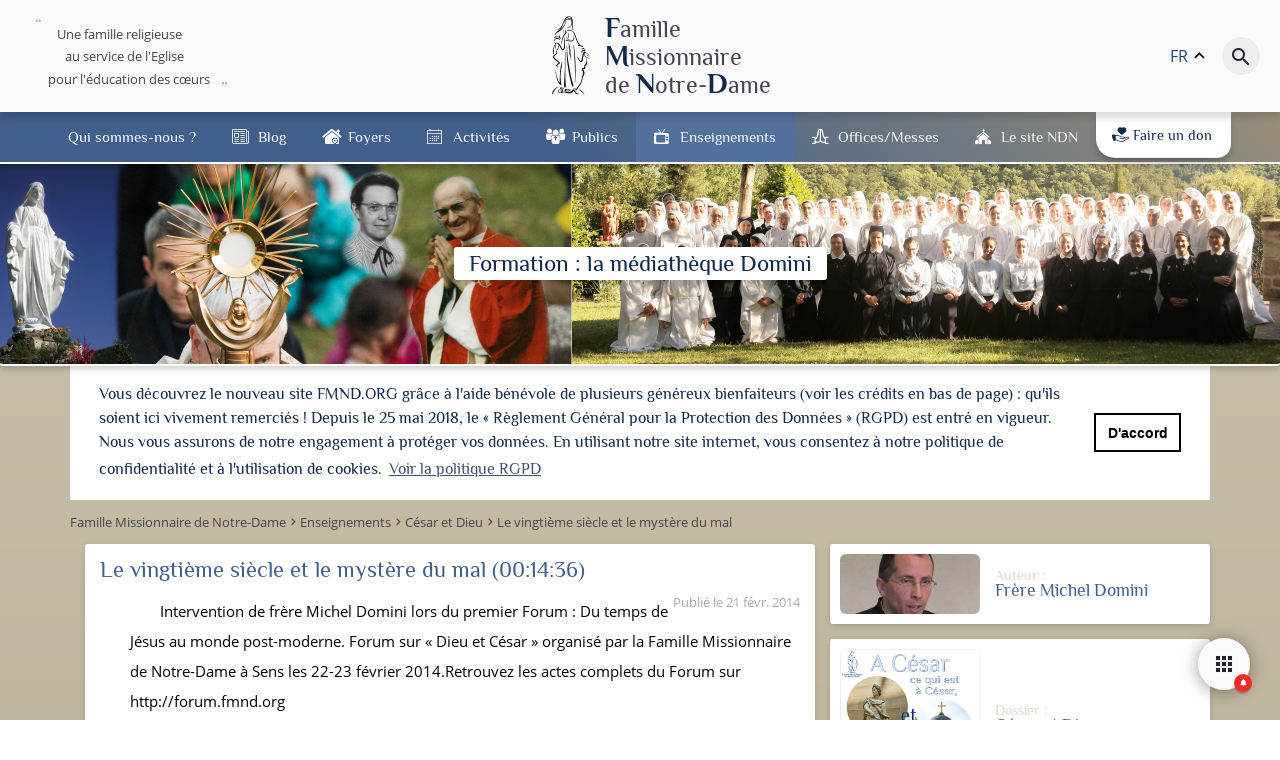

--- FILE ---
content_type: text/html; charset=UTF-8
request_url: https://fmnd.org/enseignements/Cesar-et-Dieu/Le-vingtieme-siecle-et-le-mystere-du-mal
body_size: 58815
content:
<!DOCTYPE html>
<html>
<head>
    <meta charset="UTF-8" />
    <meta name="viewport" content="width=device-width, initial-scale=1.0, maximum-scale=1.0, user-scalable=no">
    <meta http-equiv="X-UA-Compatible" content="IE=edge">
    <link rel="manifest" href="/manifest.json">
    <meta name="theme-color" content="#fafafa">
    <script>
        // Service worker for PWA
        if ('serviceWorker' in navigator) {
            navigator.serviceWorker.register('/sw.js')
                .then(function(registration) {
                     console.log('Registration successful, scope is:', registration.scope);
                })
                .catch(function(error) {
                     console.log('Service worker registration failed, error:', error);
                });
        }
    </script>
            <meta http-equiv="Content-Type" content="text/html; charset=utf-8"/>
            <meta name="author" content="Famille Missionnaire de Notre-Dame"/>
                    <meta name="generator" content="eZ Platform"/>
                <meta name="MSSmartTagsPreventParsing" content="TRUE"/>
    
        
                                                    <meta name="keywords" content="Pie X, Benoit XV, Bienheureux Charles de Hasbourg, nazisme, communisme,Lénine,esprit de Munich, Takashi Nagaï,Deng Xiao Ping, Khomeiny, Nagasaki,tiare"/>
                                                            <title>Le vingtième siècle et le mystère du mal | Famille Missionnaire de Notre-Dame</title>
                                                                            <meta name="description" content="Intervention de fr&amp;egrave;re Michel Domini lors du premier Forum : Du temps de J&amp;eacute;sus au monde post-moderne. Forum sur &amp;laquo; Dieu et C&amp;eacute;sar &amp;raquo; organis&amp;eacute; par la Famille Missionnaire de Notre-Dame &amp;agrave; Sens les 22-23 f&amp;eacute..."/>
                                                                                                        <meta property="og:title" content="Le vingtième siècle et le mystère du mal"/>
                                                            <meta property="og:description" content="Intervention de fr&amp;egrave;re Michel Domini lors du premier Forum : Du temps de J&amp;eacute;sus au monde post-moderne. Forum sur &amp;laquo; Dieu et C&amp;eacute;sar &amp;raquo; organis&amp;eacute; par la Famille Missionnaire de Notre-Dame &amp;agrave; Sens les 22-23 f&amp;eacute..."/>
                                                            <meta property="og:image" content="https://fmnd.org/var/site/storage/images/_aliases/social_network_image/3/0/1/3/33103-1-fre-FR/vi_n-T2hnjUw-A_mqdefault.jpg"/>
                                                            <meta name="twitter:card" content="summary"/>
                                                            <meta name="twitter:site" content="@fmnd"/>
                                                            <meta name="twitter:title" content="Le vingtième siècle et le mystère du mal"/>
                                                            <meta name="twitter:description" content="Intervention de fr&amp;egrave;re Michel Domini lors du premier Forum : Du temps de J&amp;eacute;sus au monde post-moderne. Forum sur &amp;laquo; Dieu et C&amp;eacute;sar &amp;raquo; organis&amp;eacute; par la Famille Missionnaire de Notre-Dame &amp;agrave; Sens les 22-23 f&amp;eacute..."/>
                                                            <meta name="twitter:image" content="https://fmnd.org/var/site/storage/images/_aliases/social_network_image/3/0/1/3/33103-1-fre-FR/vi_n-T2hnjUw-A_mqdefault.jpg"/>
                                    <link rel="canonical" href="https://fmnd.org/enseignements/Cesar-et-Dieu/Le-vingtieme-siecle-et-le-mystere-du-mal" />
        


                                                <link rel="Index" title="Home" href="/"/>
                                                                                <link rel="Shortcut icon" type="image/x-icon" href="/favicon.ico"/>
    
                        <link rel="alternate" data-sa="en" hreflang="en_GB" href="https://en.fmnd.org/view/content/3759/full/1/3772" />
                                <link rel="alternate" data-sa="es" hreflang="es_ES" href="https://es.fmnd.org/view/content/3759/full/1/3772" />
                                <link rel="alternate" data-sa="fr" hreflang="fr_FR" href="https://fmnd.org/enseignements/Cesar-et-Dieu/Le-vingtieme-siecle-et-le-mystere-du-mal" />
                                <link rel="alternate" data-sa="de" hreflang="de_DE" href="https://de.fmnd.org/view/content/3759/full/1/3772" />
                                <link rel="alternate" data-sa="it" hreflang="it_IT" href="https://it.fmnd.org/view/content/3759/full/1/3772" />
                                <link rel="alternate" data-sa="pl" hreflang="pl_PL" href="https://pl.fmnd.org/view/content/3759/full/1/3772" />
                                <link rel="alternate" data-sa="pt" hreflang="pt_PT" href="https://pt.fmnd.org/view/content/3759/full/1/3772" />
                        
                    <link rel="preload" href="/assets/ressources/fonts/Philosopher/Philosopher-Regular.ttf" as="font">
        <link rel="preload" href="/assets/ressources/fonts/Philosopher/Philosopher-Bold.ttf" as="font">
        <link rel="preload" href="/assets/ressources/fonts/OpenSans/OpenSans-Italic.ttf" as="font">
        <link rel="preload" href="/assets/ressources/fonts/OpenSans/OpenSans-Regular.ttf" as="font">
        <link rel="preload" href="/assets/ressources/fonts/OpenSans/OpenSans-Bold.ttf" as="font">
        <link rel="preload" href="/assets/ressources/fonts/icomoon/fonts/icomoon.ttf" as="font">
        <link rel="stylesheet" href="/assets/ressources/fonts/icomoon/style.css" />
        <link rel="stylesheet" href="/assets/lib/reset.css" />
        <link rel="stylesheet" href="/assets/lib/reflex.css" />
        <link rel="stylesheet" href="/assets/build/app.49c7e66b.css">
        <link rel="stylesheet" href="/assets/build/back_to_top.8f0799b0.css">
        <link rel="stylesheet" href="/assets/build/input_text.0acde776.css">
        <link rel="stylesheet" href="/assets/build/button.b6a6ad25.css">
        <link href="https://fonts.googleapis.com/icon?family=Material+Icons" rel="stylesheet">
    

    <link rel="stylesheet" href="/assets/lib/plyr/plyr.css" />
    <link rel="stylesheet" href="/assets/build/formation.da5de286.css" />
    <link rel="stylesheet" href="/assets/build/page_banner.dd2a6541.css" />
    <link rel="stylesheet" href="/assets/build/stick.f6237950.css">
    <link rel="stylesheet" href="/assets/build/media.d89cfa7e.css" />
    <script>
        window.baseUrl = "/"
        window.currentLanguage = "fre-FR"
    </script>
    <link rel="icon" type="image/x-icon" href="/favicon.ico" />

            <!-- End Appzi -->
    <!-- Google tag (gtag.js) - Google Analytics 4 -->
    <script async src="https://www.googletagmanager.com/gtag/js?id=G-HVMTRN8L2Y"></script>
    <script>
    window.dataLayer = window.dataLayer || [];
    function gtag(){dataLayer.push(arguments);}
    gtag('js', new Date());

    gtag('config', 'G-HVMTRN8L2Y');
    </script>

    <!-- Coockies -->
<link rel="stylesheet" type="text/css" href="//cdnjs.cloudflare.com/ajax/libs/cookieconsent2/3.1.0/cookieconsent.min.css" />
<script src="//cdnjs.cloudflare.com/ajax/libs/cookieconsent2/3.1.0/cookieconsent.min.js"></script>
<script>
    window.addEventListener("load", function(){
        window.cookieconsent.initialise({
            container: document.getElementsByClassName("page-content")[0],
            "palette": {
                "button": {
                    "background": "#002663",
                    "text": "#ffffff",
                    "border": "#002663"
                }
            },
            "position": "bottom",
            "static": true,
            "content": {
                "message": "Vous découvrez le nouveau site FMND.ORG grâce à l&#039;aide bénévole de plusieurs généreux bienfaiteurs (voir les crédits en bas de page) : qu&#039;ils soient ici vivement remerciés ! Depuis le 25 mai 2018, le « Règlement Général pour la Protection des Données » (RGPD) est entré en vigueur. Nous vous assurons de notre engagement à protéger vos données. En utilisant notre site internet, vous consentez à notre politique de confidentialité et à l&#039;utilisation de cookies.",
                "dismiss": "D&#039;accord",
                "link": "Voir la politique RGPD",
                            "href": "/Mentions-legales/rgpd"
                            }

        })});
</script>
    <meta name="google-site-verification" content="BLqKjFW94_2K7PezvRw9fulXNvaHxX5D-3cGyzXlVVc" />
</head>
<body class="preload">

        
            <div class="navbar-layout background-layout show-xs"></div>
<div class="search-layout"></div>
<div class="navbar">
    <div class="upper-navbar">
        <div class="navbar-container">

            <div class="navbar-element align-start burger-button show-xs">
                <div class="bars"><span></span><span></span><span></span>
                    <div class="other-bar"></div>
                </div>
            </div>

            <div class="navbar-element vision hidden-xs">
                <div class="vision-container" >
                    <mark><span class="ezstring-field">Une famille religieuse</mark><mark>au service de l&#039;Eglise</mark><mark>pour l&#039;éducation des cœurs</span></mark>
                </div>
            </div>

            <div class="navbar-element logo">
                <a class="logo-container" href="/">
                    <i class="logo fmnd-icon-logo"></i>
                    <div class="title grey">
                        <span class="ezstring-field"><span class="emphase">F</span>amille<br/><span class="emphase">M</span>issionnaire<br/>de <span class="emphase">N</span>otre-<span class="emphase">D</span>ame</span>
                    </div>
                </a>
            </div>

            <div class="navbar-element">
                <div class="buttons-container">
                    <div class="language-container hidden-xs">
                        <button class="language-button">
                            <div class="language-active">fr</div>
                            <i class="material-icons">keyboard_arrow_up</i>
                        </button>
                        <div class="language-popup">
                                                                                                                                                                <a class="language eng-GB" href="https://en.fmnd.org/">
                                                                                <img class="flag-icon" src="/assets/ressources/icons/flag/eng-GB.svg">
                                        <span>en</span>
                                    </a>
                                                                                                                                                                                                <a class="language esl-ES" href="https://es.fmnd.org/">
                                                                                <img class="flag-icon" src="/assets/ressources/icons/flag/esl-ES.svg">
                                        <span>es</span>
                                    </a>
                                                                                                                                                                                                                                                                                                                            <a class="language ger-DE" href="https://de.fmnd.org/">
                                                                                <img class="flag-icon" src="/assets/ressources/icons/flag/ger-DE.svg">
                                        <span>de</span>
                                    </a>
                                                                                                                                                                                                <a class="language ita-IT" href="https://it.fmnd.org/">
                                                                                <img class="flag-icon" src="/assets/ressources/icons/flag/ita-IT.svg">
                                        <span>it</span>
                                    </a>
                                                                                                                                                                                                <a class="language pol-PL" href="https://pl.fmnd.org/">
                                                                                <img class="flag-icon" src="/assets/ressources/icons/flag/pol-PL.svg">
                                        <span>pl</span>
                                    </a>
                                                                                                                                                                                                <a class="language por-PT" href="https://pt.fmnd.org/">
                                                                                <img class="flag-icon" src="/assets/ressources/icons/flag/por-PT.svg">
                                        <span>pt</span>
                                    </a>
                                                                                    </div>
                    </div>
                                            <div class="btn-search-dropdown round-icon-ctn"><i class="material-icons dark-grey">search</i></div>
<div class="search-box-ctn">
    <i class="fmnd-icon-logo"></i>
    <div class="btn-search-close round-icon-ctn"><i class="material-icons dark-grey">close</i></div>
    <form name="app_simple_search" method="get" action="/content/search" class="navbar-form search-form">
    <div class="input-ctn">
    <input type="text" id="search_bar" name="app_simple_search[searchText]" required="required" autocomplete="off" placeholder="Rechercher sur le site..." />
    </div>
    <button class="btn-search"><i class="material-icons dark-grey">search</i></button>
    <div><button type="submit" id="app_simple_search_save" name="app_simple_search[save]" hidden="hidden">Save</button></div></form>
</div>

                                    </div>
            </div>
        </div>
        <img class="bottom-ellipse show-xs" src="/assets/ressources/images/ellipse_clip_shape.svg" />
    </div>
    <div class="lower-navbar light-grey-bg">
    <div class="navbar-container white">
        <div class="navbar-item logo hidden-xs">
            <div class="navbar-item-libelle">
                <a href="/" class="navbar-item-logo"><i class="fmnd-icon-logo logo-lower-navbar"></i></a>
            </div>
        </div>
                                                        <div class="navbar-item ">
                <div class="navbar-item-libelle">
                                        <div class="navbar-item-text"><a href="/qui-sommes-nous">Qui sommes-nous ?</a></div>
                    <i class="material-icons deploy-icon show-xs">keyboard_arrow_right</i>
                </div>
                    
    <div class="navbar-item-list-ctn">
        <div class="navbar-item-list">
                                                                        <div class="navbar-item-list-item "  id="nav-location-138"> <a href="/qui-sommes-nous/Spiritualite-et-Mission">Spiritualité et Mission</a></div>
                
                                                <div class="navbar-item-list-item "  id="nav-location-150"> <a href="/qui-sommes-nous/Fondation-et-fondateurs">Fondation et fondateurs</a></div>
                
                                                <div class="navbar-item-list-item "  id="nav-location-153"> <a href="/qui-sommes-nous/Devotion-a-ND-des-Neiges">Dévotion à ND des Neiges</a></div>
                
                                                <div class="navbar-item-list-item "  id="nav-location-157"> <a href="/qui-sommes-nous/Discerner-sa-vocation">Discerner sa vocation</a></div>
                
                                                <div class="navbar-item-list-item "  id="nav-location-161"> <a href="/qui-sommes-nous/Statuts">Statuts</a></div>
                
                                                <div class="navbar-item-list-item "  id="nav-location-162"> <a href="/qui-sommes-nous/photos-de-famille">Photos de famille</a></div>
                
                                                <div class="navbar-item-list-item "  id="nav-location-788"> <a href="/qui-sommes-nous/Foyers-amis-de-ND">Foyers-amis de ND</a></div>
                

        </div>
    </div>
    
            </div>
            
                                                <div class="navbar-item ">
                <div class="navbar-item-libelle">
                                            <i class="fmnd-icon-actu icon-menu" ></i>
                                        <div class="navbar-item-text"><a href="/Blog">Blog</a></div>
                    <i class="material-icons deploy-icon show-xs">keyboard_arrow_right</i>
                </div>
                    
    <div class="navbar-item-list-ctn">
        <div class="navbar-item-list">
                                                                        <div class="navbar-item-list-item "  id="nav-location-11535"> <a href="/Blog/Formation/Enfants-de-Notre-Dame">Enfants de Notre-Dame</a></div>
                
                                                <div class="navbar-item-list-item "  id="nav-location-15448"> <a href="/Blog/Formation/en-cordee">En cordée</a></div>
                
                                                <div class="navbar-item-list-item "  id="nav-location-16139"> <a href="/Contact/presse">Presse</a></div>
                
                                                <div class="navbar-item-list-item "  id="nav-location-84"> <a href="/Blog/Consigne-spirituelle">Consigne spirituelle</a></div>
                
                                                <div class="navbar-item-list-item "  id="nav-location-7324"> <a href="/Blog/In-Altum">In Altum</a></div>
                
                                                <div class="navbar-item-list-item "  id="nav-location-454"> <a href="/Blog/Actualite-Domini">Actualité Domini</a></div>
                
                                                <div class="navbar-item-list-item "  id="nav-location-459"> <a href="/Blog/homelies">Homélies</a></div>
                
                                                <div class="navbar-item-list-item "  id="nav-location-460"> <a href="/Blog/Formation">Formation</a></div>
                
                                                <div class="navbar-item-list-item "  id="nav-location-633"> <a href="/Blog/Vie-spirituelle">Vie spirituelle</a></div>
                
                                                <div class="navbar-item-list-item "  id="nav-location-7319"> <a href="/Blog/pages-speciales">Pages spéciales</a></div>
                

        </div>
    </div>
    
            </div>
            
                                                <div class="navbar-item ">
                <div class="navbar-item-libelle">
                                            <i class="fmnd-icon-maison icon-menu" ></i>
                                        <div class="navbar-item-text"><a href="/foyers">Foyers</a></div>
                    <i class="material-icons deploy-icon show-xs">keyboard_arrow_right</i>
                </div>
                    
    <div class="navbar-item-list-ctn">
        <div class="navbar-item-list">
                                                                        <div class="navbar-item-list-item "  id="nav-location-81"> <a href="/foyers/saint-pierre-de-colombier">Saint-Pierre-de-Colombier</a></div>
                
                                                <div class="navbar-item-list-item "  id="nav-location-235"> <a href="/foyers/bergerac">Bergerac</a></div>
                
                                                <div class="navbar-item-list-item "  id="nav-location-305"> <a href="/foyers/biarritz">Biarritz</a></div>
                
                                                <div class="navbar-item-list-item "  id="nav-location-296"> <a href="/foyers/cannes">Cannes</a></div>
                
                                                <div class="navbar-item-list-item "  id="nav-location-239"> <a href="/foyers/grand-fougeray">Grand-Fougeray</a></div>
                
                                                <div class="navbar-item-list-item "  id="nav-location-267"> <a href="/foyers/la-roche-sur-yon">La Roche-sur-Yon</a></div>
                
                                                <div class="navbar-item-list-item "  id="nav-location-11529"> <a href="/foyers/la-jarrie">La Jarrie</a></div>
                
                                                <div class="navbar-item-list-item "  id="nav-location-306"> <a href="/foyers/lourdes">Lourdes</a></div>
                
                                                <div class="navbar-item-list-item "  id="nav-location-141"> <a href="/foyers/lyon">Lyon</a></div>
                
                                                <div class="navbar-item-list-item "  id="nav-location-11577"> <a href="/foyers/montauban">Montauban</a></div>
                
                                                <div class="navbar-item-list-item "  id="nav-location-302"> <a href="/foyers/marseille">Marseille</a></div>
                
                                                <div class="navbar-item-list-item "  id="nav-location-303"> <a href="/foyers/sainte-maxime">Sainte-Maxime</a></div>
                
                                                <div class="navbar-item-list-item "  id="nav-location-301"> <a href="/foyers/selestat">Sélestat</a></div>
                
                                                <div class="navbar-item-list-item "  id="nav-location-163"> <a href="/foyers/sens">Sens</a></div>
                
                                                <div class="navbar-item-list-item "  id="nav-location-265"> <a href="/foyers/vannes">Vannes</a></div>
                
                                                <div class="navbar-item-list-item "  id="nav-location-304"> <a href="/foyers/litzelbergkapelle">Litzelbergkapelle</a></div>
                
                                                <div class="navbar-item-list-item "  id="nav-location-143"> <a href="/foyers/rome">Rome</a></div>
                

        </div>
    </div>
    
            </div>
            
                                                <div class="navbar-item ">
                <div class="navbar-item-libelle">
                                            <i class="fmnd-icon-calendar icon-menu" ></i>
                                        <div class="navbar-item-text"><a href="/activites">Activités</a></div>
                    <i class="material-icons deploy-icon show-xs">keyboard_arrow_right</i>
                </div>
                    
    <div class="navbar-item-list-ctn">
        <div class="navbar-item-list">
                                                                        <div class="navbar-item-list-item "  id="nav-location-10612"> <a href="/Blog/programme-general-2025-2026">Programme général</a></div>
                
                                                <div class="navbar-item-list-item "  id="nav-location-122"> <a href="/activites/forums-et-sessions">Forums et Sessions</a></div>
                
                                                <div class="navbar-item-list-item "  id="nav-location-123"> <a href="/activites/retraites-spirituelles">Retraites spirituelles</a></div>
                
                                                <div class="navbar-item-list-item "  id="nav-location-124"> <a href="/activites/pelerinages">Pèlerinages</a></div>
                
                                                <div class="navbar-item-list-item "  id="nav-location-249"> <a href="/activites/Week-Ends">Week-Ends</a></div>
                
                                                <div class="navbar-item-list-item "  id="nav-location-127"> <a href="/activites/journees">Journées</a></div>
                
                                                <div class="navbar-item-list-item "  id="nav-location-126"> <a href="/activites/formation">Formation</a></div>
                
                                                <div class="navbar-item-list-item "  id="nav-location-250"> <a href="/activites/missions">Missions</a></div>
                
                                                <div class="navbar-item-list-item "  id="nav-location-251"> <a href="/activites/temps-de-priere">Temps de prière</a></div>
                
                                                <div class="navbar-item-list-item "  id="nav-location-252"> <a href="/activites/vacances">Vacances</a></div>
                

        </div>
    </div>
    
            </div>
            
                                                <div class="navbar-item ">
                <div class="navbar-item-libelle">
                                            <i class="fmnd-icon-public icon-menu" ></i>
                                        <div class="navbar-item-text"><a href="/publics">Publics</a></div>
                    <i class="material-icons deploy-icon show-xs">keyboard_arrow_right</i>
                </div>
                    
    <div class="navbar-item-list-ctn">
        <div class="navbar-item-list">
                                                                        <div class="navbar-item-list-item "  id="nav-location-116"> <a href="/publics/tous">Tous</a></div>
                
                                                <div class="navbar-item-list-item "  id="nav-location-121"> <a href="/publics/foyers">Foyers</a></div>
                
                                                <div class="navbar-item-list-item "  id="nav-location-117"> <a href="/publics/fiances">Fiancés</a></div>
                
                                                <div class="navbar-item-list-item "  id="nav-location-120"> <a href="/publics/jeunes-17-35-ans">Jeunes (17-35 ans)</a></div>
                
                                                <div class="navbar-item-list-item "  id="nav-location-119"> <a href="/publics/Adolescents-13-16-ans">Adolescents (13-16 ans)</a></div>
                
                                                <div class="navbar-item-list-item "  id="nav-location-118"> <a href="/publics/enfants">Enfants</a></div>
                

        </div>
    </div>
    
            </div>
            
                                                <div class="navbar-item current">
                <div class="navbar-item-libelle">
                                            <i class="fmnd-icon-webtv icon-menu" ></i>
                                        <div class="navbar-item-text"><a href="/enseignements">Enseignements</a></div>
                    <i class="material-icons deploy-icon show-xs">keyboard_arrow_right</i>
                </div>
                    
    <div class="navbar-item-list-ctn">
        <div class="navbar-item-list">
                                                                        <div class="navbar-item-list-item "  id="nav-location-10240"> <a href="/enseignements/Podcasts">Podcasts</a></div>
                
                                                <div class="navbar-item-list-item "  id="nav-location-11295"> <a href="/Blog/Formation">Articles / Topos</a></div>
                
                                                <div class="navbar-item-list-item "  id="nav-location-15447"> <a href="/Blog/Formation/en-cordee">En cordée</a></div>
                
                                                <div class="navbar-item-list-item "  id="nav-location-350"> <a href="/enseignements/Themes">Thèmes</a></div>
                
                                                <div class="navbar-item-list-item "  id="nav-location-10247"> <a href="/enseignements/Conferences-et-enseignements">Conférences</a></div>
                
                                                <div class="navbar-item-list-item "  id="nav-location-10242"> <a href="https://fmnd.org/Formation">Actes des sessions</a></div>
                
                                                <div class="navbar-item-list-item "  id="nav-location-484"> <a href="/enseignements/auteurs">Auteurs</a></div>
                
                                                <div class="navbar-item-list-item "  id="nav-location-16490"> <a href="/enseignements/l-homme-est-il-le-maitre-de-sa-vie">L&#039;homme maître de la vie</a></div>
                
                                                <div class="navbar-item-list-item "  id="nav-location-14505"> <a href="/enseignements/foi-et-raison-chez-les-docteurs">Les Docteurs de l&#039;Église</a></div>
                
                                                <div class="navbar-item-list-item "  id="nav-location-14911"> <a href="/enseignements/actualite-d-humanae-vitae">Humanae Vitae (2024)</a></div>
                
                                                <div class="navbar-item-list-item "  id="nav-location-15313"> <a href="/enseignements/la-mort-et-l-au-dela">La mort et l&#039;au-delà</a></div>
                
                                                <div class="navbar-item-list-item "  id="nav-location-16091"> <a href="/enseignements/soyez-sel-de-la-terre-et-lumiere-du-monde">Sel de la terre et lumière du monde</a></div>
                
                                                <div class="navbar-item-list-item "  id="nav-location-11835"> <a href="/enseignements/faisons-aimer-l-eglise-notre-mere">Forum sur l&#039;Eglise</a></div>
                
                                                <div class="navbar-item-list-item "  id="nav-location-10286"> <a href="/enseignements/laudato-si-l-ecologie-integrale">Forum Laudato si</a></div>
                
                                                <div class="navbar-item-list-item "  id="nav-location-13668"> <a href="/enseignements/la-tradition-et-les-traditions">Tradition et traditions</a></div>
                
                                                <div class="navbar-item-list-item "  id="nav-location-11829"> <a href="/enseignements/session-jeunes-sur-l-eucharistie">Session sur l&#039;Eucharistie</a></div>
                
                                                <div class="navbar-item-list-item "  id="nav-location-13397"> <a href="/enseignements/loi-de-dieu-ou-esprit-du-monde">Le Décalogue</a></div>
                
                                                <div class="navbar-item-list-item "  id="nav-location-10241"> <a href="/enseignements/Concile-Vatican-II">Le concile Vatican II</a></div>
                
                                                <div class="navbar-item-list-item "  id="nav-location-10243"> <a href="/enseignements/la-mission-de-la-france">La mission de la France</a></div>
                
                                                <div class="navbar-item-list-item "  id="nav-location-10244"> <a href="/enseignements/l-heritage-de-jean-paul-ii">L&#039;héritage de Jean-Paul II</a></div>
                
                                                <div class="navbar-item-list-item "  id="nav-location-10246"> <a href="/enseignements/le-dimanche-jour-du-seigneur">Le jour du Seigneur</a></div>
                
                                                <div class="navbar-item-list-item "  id="nav-location-12998"> <a href="/enseignements/le-mystere-de-la-vierge-marie">La Vierge Marie</a></div>
                
                                                <div class="navbar-item-list-item "  id="nav-location-14673"> <a href="https://fmnd.org/formation">Autres (+50 dossiers)</a></div>
                

        </div>
    </div>
    
            </div>
            
                                                <div class="navbar-item ">
                <div class="navbar-item-libelle">
                                            <i class="fmnd-icon-priere icon-menu" ></i>
                                        <div class="navbar-item-text"><a href="/Offices-Messes">Offices/Messes</a></div>
                    <i class="material-icons deploy-icon show-xs">keyboard_arrow_right</i>
                </div>
                    
    <div class="navbar-item-list-ctn">
        <div class="navbar-item-list">
                                                                        <div class="navbar-item-list-item "  id="nav-location-420"> <a href="/Offices-Messes/Offices-en-video">Offices en vidéo</a></div>
                
                                                <div class="navbar-item-list-item "  id="nav-location-4415"> <a href="/Offices-Messes/Offices-a-podcaster">Offices à podcaster</a></div>
                
                                                <div class="navbar-item-list-item "  id="nav-location-10248"> <a href="/Blog/homelies">Homélies publiées</a></div>
                
                                                <div class="navbar-item-list-item "  id="nav-location-10736"> <a href="/Contact/offrir-une-messe">Offrir une messe</a></div>
                

        </div>
    </div>
    
            </div>
            
                                                <div class="navbar-item ">
                <div class="navbar-item-libelle">
                                            <i class="fmnd-icon-church icon-menu" ></i>
                                        <div class="navbar-item-text"><a href="/Le-site-N-D-des-Neiges">Le site NDN</a></div>
                    <i class="material-icons deploy-icon show-xs">keyboard_arrow_right</i>
                </div>
                    
    <div class="navbar-item-list-ctn">
        <div class="navbar-item-list">
                                                                        <div class="navbar-item-list-item "  id="nav-location-6754"> <a href="/Le-site-N-D-des-Neiges/Presentation-du-projet">Présentation du projet</a></div>
                
                                                <div class="navbar-item-list-item "  id="nav-location-6756"> <a href="/Le-site-N-D-des-Neiges/Les-demarches">Les démarches</a></div>
                
                                                <div class="navbar-item-list-item "  id="nav-location-6762"> <a href="/Le-site-N-D-des-Neiges/L-avancee-des-travaux">L&#039;avancée des travaux</a></div>
                
                                                <div class="navbar-item-list-item "  id="nav-location-6764"> <a href="/Le-site-N-D-des-Neiges/Quelques-chiffres">Quelques chiffres</a></div>
                
                                                <div class="navbar-item-list-item "  id="nav-location-6775"> <a href="/Le-site-N-D-des-Neiges/Reponses-aux-questions">Réponses aux questions</a></div>
                
                                                <div class="navbar-item-list-item "  id="nav-location-6778"> <a href="/Le-site-N-D-des-Neiges/Pour-aider-PRIER-PARLER-DONNER">Pour aider : PRIER, PARLER, DONNER !</a></div>
                
                                                <div class="navbar-item-list-item "  id="nav-location-10423"> <a href="/Blog/Actualite-Domini/devenir-sentinelles-du-site-ndn">Sentinelles du Site Notre-Dame des Neiges</a></div>
                

        </div>
    </div>
    
            </div>
            

        <a href="https://don.fmnd.org" target="_blank" class="navbar-donation-button">
            <i class="fmnd-icon-don" style="margin-right: 4px;"></i>Faire un don
        </a>
    </div>
</div>


</div>
    
    
    
<style>
    .field-image .header-img {
        background-image: url('/assets/ressources/images/fmnd_banniere_h200.png');
    }
    </style>

<div class="col-12 col-sm-12 col-grid">
    <section class="atom-page-banner bg-right">
        <div class="field-image">
            <div class="flex-img header-img">
                <div class="name">
                    <h1 class="field-name">Formation : la médiathèque Domini</h1>
                </div>                
                        </div>
        </div>
    </section>
</div>

    <div class="container-full page-content">

                    <div class="breadcrumb-white breadcrumbs grid hidden-xs">
                <div class="col-auto">
                    
    
        <div class="breadcrumb clearfix">
            <ol vocab="http://schema.org/" typeof="BreadcrumbList">
                
                    <li property="itemListElement" typeof="ListItem">
                                                                                    <a property="item" typeof="WebPage" href="/" title="Famille|Missionnaire|de Notre-Dame">
                                    <span property="name">Famille Missionnaire de Notre-Dame</span>
                                    <meta property="position" content="1">
                                </a>
                                                                        </li>
                    
                                                    <i class="material-icons">keyboard_arrow_right</i>
                        
                                    
                    <li property="itemListElement" typeof="ListItem">
                                                                                    <a property="item" typeof="WebPage" href="/enseignements" title="Enseignements">
                                    <span property="name">Enseignements</span>
                                    <meta property="position" content="2">
                                </a>
                                                                        </li>
                    
                                                    <i class="material-icons">keyboard_arrow_right</i>
                        
                                    
                    <li property="itemListElement" typeof="ListItem">
                                                                                    <a property="item" typeof="WebPage" href="/enseignements/Cesar-et-Dieu" title="César et Dieu">
                                    <span property="name">César et Dieu</span>
                                    <meta property="position" content="3">
                                </a>
                                                                        </li>
                    
                                                    <i class="material-icons">keyboard_arrow_right</i>
                        
                                    
                    <li property="itemListElement" typeof="ListItem">
                                                    <span property="item" typeof="WebPage" title="Le vingtième siècle et le mystère du mal">
                                <span property="name">Le vingtième siècle et le mystère du mal</span>
                                <meta property="position" content="4">
                            </span>
                                            </li>
                                                </ol>
        </div>

    
                </div>
            </div>
                                            <section class="grid">
            <div class="col-12 col-sm-8 col-grid media_content">
        <section class="content-type content-type-media full-view">
                    <div class="title">
                <h1 class="field-title"><span class="ezstring-field">Le vingtième siècle et le mystère du mal</span> (00:14:36)</h1>
            </div>
            <div class="field-date">
                                                                    Publié le <time pubdate datetime="14-02-21">21 févr. 2014</time>
                                    <span class="show-xs">par     <ul class="ezobjectrelationlist-field"><li><h3><a href="/enseignements/auteurs/frere-michel-domini">Frère Michel Domini</a></h3></li></ul></span>
                            </div>
            <div class="field-description">
                <div class="ezrichtext-field"><p class="paraClass">Intervention de fr&egrave;re Michel Domini lors du premier Forum : Du temps de J&eacute;sus au monde post-moderne. Forum sur &laquo; Dieu et C&eacute;sar &raquo; organis&eacute; par la Famille Missionnaire de Notre-Dame &agrave; Sens les 22-23 f&eacute;vrier 2014.Retrouvez les actes complets du Forum sur http://forum.fmnd.org</p>
</div>

            </div>
                        <div class="field-youtube">
                <iframe width="100%"
                        height="100%"
                        style="min-height: 353px; text-align: center"
                        src="https://www.youtube.com/embed/n-T2hnjUw-A"
                        frameborder="0"
                        allow="autoplay; encrypted-media"
                        allowfullscreen
                >
                </iframe>
            </div>
            
            
                        <div class="field-pdf">
                <iframe width="100%"
                        height="100%"
                        style="min-height: 900px; text-align: center"
                        src="/assets/lib/pdfjs/web/viewer.html?file=/pdf/proxy/3759"
                        frameborder="0"
                        allowfullscreen
                >
                </iframe>
            </div>
                                    
            <div class="field-button">
                                <div class="btn-ctn">
                    
<a role="button" class="atom-button program text-icon grey-btn"  href="https://files.fmnd.org/MP3/2014_Forum/FA004.mp3" title="" target="_blank">
    <h2 class="atom-button-text">
        <span class="hidden-sm"> MP3</span>
                    <i class="material-icons">save_alt</i>
            </h2>
            <div role="tooltip" class="atom-button-tooltip tooltipLeft">Lire le media</div>
    </a>

                </div>
                                <div class="btn-ctn">
                                            
                        
<a role="button" class="atom-button program text-icon grey-btn"  href="/content/download/3203/pdf_file/actes_forum_2014.pdf" title="" target="_blank">
    <h2 class="atom-button-text">
        <span class="hidden-sm"> PDF</span>
                    <i class="material-icons">save_alt</i>
            </h2>
            <div role="tooltip" class="atom-button-tooltip tooltipLeft">Télécharger le fichier</div>
    </a>

                                    </div>
            </div>
        </section>
    </div>

    <div class="col-sm-4 col-grid media_folder-sticky to-stick hidden-xs">
        <section class="full-view">
                                                <div class="content-type content-type-article author-ctn" >
                        <div class="field-author">
                                <a class="atom-author" href="/enseignements/auteurs/frere-michel-domini"><div class="atom-author-image" style="background-image: url('https://fmnd.org/var/site/storage/images/_aliases/large/1/6/2/8/8261-1-fre-FR/frere_Michel_Domini.jpg')"></div><div class="atom-author-name"><span class="type">Auteur : </span><span class="author-name">Frère Michel Domini</span></div></a>
                        </div>
                    </div>
                                <div class="content-type content-type-article folder-ctn">
                    <div class="field-folder">
                        <div class="atom-folder">
                            <div class="atom-folder-image"><a href="/enseignements/Cesar-et-Dieu"><figure class="ezimage-field"><img src="https://fmnd.org/var/site/storage/images/1/3/0/8/28031-4-fre-FR/2014_Forum_Itunes.jpg" alt="" class="flex-img" height="1899" width="1899" /></figure></a></div>
                            <div class="atom-folder-desc">
                                <div class="atom-folder-name">
                                    <span class="type">Dossier : </span>
                                    <span class="folder-name"><a href="/enseignements/Cesar-et-Dieu"><span class="ezstring-field">César et Dieu</span></a></span>
                                </div>
                            </div>
                        </div>
                    </div>
                </div>
                <section class="content-type-media">
                    <ul class="media-nav">
                                                                                                                        <li ><a href="/enseignements/Cesar-et-Dieu/Resister-sans-violence-lorsque-Cesar-se-prend-pour-Dieu"> Résister sans violence lorsque César se prend pour Dieu</a></li>
                                                                                                                        <li ><a href="/enseignements/Cesar-et-Dieu/Jean-Paul-II-et-la-mission-de-la-France"> Jean-Paul II et la mission de la France</a></li>
                                                                                                                        <li ><a href="/enseignements/Cesar-et-Dieu/Comment-concretement-aeuvrer-au-renouveau-de-la-France"> Comment concrètement œuvrer au renouveau de la France</a></li>
                                                                                                                        <li ><a href="/enseignements/Cesar-et-Dieu/Les-lois-Neuwirth-Veil-et-Taubira-sont-elles-legitimes"> Les lois Neuwirth, Veil et Taubira sont-elles légitimes ?</a></li>
                                                                                                                        <li ><a href="/enseignements/Cesar-et-Dieu/Le-Concile-Vatican-II-et-la-juste-autonomie-du-pouvoir-temporel"> Le Concile Vatican II et la juste autonomie du pouvoir temporel</a></li>
                                                                                                                        <li ><a href="/enseignements/Cesar-et-Dieu/Conclusion-du-Forum"> Conclusion du Forum</a></li>
                                                                                                                        <li ><a href="/enseignements/Cesar-et-Dieu/Jesus-obeit-a-son-Pere-et-reconnait-le-pouvoir-de-Cesar"> Jésus obéit à son Père et reconnaît le pouvoir de César</a></li>
                                                                                                                        <li ><a href="/enseignements/Cesar-et-Dieu/L-Eglise-face-au-pouvoir-des-Empereurs-et-des-rois"> L&#039;Eglise face au pouvoir des Empereurs et des rois</a></li>
                                                                                                                        <li ><a href="/enseignements/Cesar-et-Dieu/Le-siecle-des-Lumieres-et-l-esprit-revolutionnaire"> Le siècle des Lumières et l&#039;esprit révolutionnaire</a></li>
                                                                                                                        <li class="current"><a href="/enseignements/Cesar-et-Dieu/Le-vingtieme-siecle-et-le-mystere-du-mal"> Le vingtième siècle et le mystère du mal</a></li>
                                                                                                                        <li ><a href="/enseignements/Cesar-et-Dieu/Les-lois-contraires-a-la-Loi-Naturelle-et-l-objection-de-conscience"> Les lois contraires à la Loi Naturelle et l&#039;objection de conscience</a></li>
                                                                                                                        <li ><a href="/enseignements/Cesar-et-Dieu/Dieu-est-le-fondement-ultime-de-la-Loi-naturelle"> Dieu est le fondement ultime de la Loi naturelle</a></li>
                                                                                                                        <li ><a href="/enseignements/Cesar-et-Dieu/L-Eglise-temoigne-courageusement-des-valeurs-non-negociables"> L&#039;Eglise témoigne courageusement des valeurs non négociables</a></li>
                                                                                                                        <li ><a href="/enseignements/Cesar-et-Dieu/Qui-contraint-les-libertes-la-Loi-Naturelle-ou-les-dictateurs-du-relativisme"> Qui contraint les libertés : la Loi Naturelle ou les dictateurs du relativisme ?</a></li>
                                                                                                                        <li ><a href="/enseignements/Cesar-et-Dieu/Du-liberalisme-avance-au-totalitarisme-rejetant-la-Loi-Naturelle"> Du libéralisme avancé au totalitarisme rejetant la Loi Naturelle</a></li>
                                        </ul>
                </section>
                    </section>

    </div>
        </section>
    </div>
    
        
            <div class="ActionBtns">
    <button class="ActionBtns__ToggleBtn">
        <i class="material-icons apps">apps</i>
        <i class="material-icons close hidden">close</i>
        <div class="ActionBtns__ToggleBtnNotification ActionBtns__ToggleBtnNotification--disable"><i class="material-icons bell">notifications</i></div>

    </button>
    <div class="ActionBtns__Ctn">
        <div class="ActionBtns__Question">Que voulez-vous faire ?</div>
                    <a href="/Blog/Consigne-spirituelle/novembre-2025-avec-les-saints-et-les-ames-du-purgatoire-temoins-de-l-esperance" class="ActionBtns__ActionCtn">
                <div class="ActionBtns__ActionLabelCtn">
                    <div class="ActionBtns__ActionLabel">Consulter la <strong>consigne spitrituelle</strong></div>
                    <div class="ActionBtns__ActionLabelSubtitle" title="Novembre 2025 : avec les saints et les âmes du purgatoire, témoins de l’espérance !">Novembre 2025 : avec les saints et les âmes d</div>
                </div>
                <div class="ActionBtns__ActionIcon">
                    <i class="fmnd-icon-public" ></i>
                        <div class="ActionBtns__ActionIconNotification" data-type="consigne"></div>
                </div>
            </a>
                    <a href="/Offices-Messes/Offices-en-video" class="ActionBtns__ActionCtn">
                <div class="ActionBtns__ActionLabelCtn">
                    <div class="ActionBtns__ActionLabel">Prier en direct avec <strong>les offices</strong></div>
                    <div class="ActionBtns__ActionLabelSubtitle" title=""></div>
                </div>
                <div class="ActionBtns__ActionIcon">
                    <i class="fmnd-icon-church" ></i>
                        <div class="ActionBtns__ActionIconNotification" data-type="offices"></div>
                </div>
            </a>
                    <a href="/enseignements" class="ActionBtns__ActionCtn">
                <div class="ActionBtns__ActionLabelCtn">
                    <div class="ActionBtns__ActionLabel">Se former grâce à <strong>nos dossiers</strong></div>
                    <div class="ActionBtns__ActionLabelSubtitle" title=""></div>
                </div>
                <div class="ActionBtns__ActionIcon">
                    <i class="fmnd-icon-webtv" ></i>
                        <div class="ActionBtns__ActionIconNotification" data-type="medias"></div>
                </div>
            </a>
                    <a href="/Blog" class="ActionBtns__ActionCtn">
                <div class="ActionBtns__ActionLabelCtn">
                    <div class="ActionBtns__ActionLabel">S'informer de <strong>nos actualités</strong></div>
                    <div class="ActionBtns__ActionLabelSubtitle" title=""></div>
                </div>
                <div class="ActionBtns__ActionIcon">
                    <i class="fmnd-icon-actu" ></i>
                        <div class="ActionBtns__ActionIconNotification" data-type="actu"></div>
                </div>
            </a>
                    <a href="/activites" class="ActionBtns__ActionCtn">
                <div class="ActionBtns__ActionLabelCtn">
                    <div class="ActionBtns__ActionLabel">S'inscrire à <strong>nos activités</strong></div>
                    <div class="ActionBtns__ActionLabelSubtitle" title=""></div>
                </div>
                <div class="ActionBtns__ActionIcon">
                    <i class="fmnd-icon-calendar" ></i>
                        <div class="ActionBtns__ActionIconNotification" data-type=""></div>
                </div>
            </a>
            </div>
    <div class="ActionBtns__Overlay"></div>
</div>
        <button class="atom-back-to-top hidden">
    <i class="material-icons">arrow_upward</i>
</button>        <footer>
    <div class="footer-content-ctn">
        <div class="footer-block">
            <div class="footer-label">Retouvez-nous sur les réseaux sociaux</div>
            <div class="footer-content social-content">
                                        <a href="https://x.com/fmnd_fr" target="_blank" class="link social-link">
    <span class="icon-button twitter "><i class="fmnd-icon-twitter" ></i><span></span></span>
    <span class="icon-button-label twitter ">Le Twitter Domini</span>
</a>
                                        <a href="https://www.facebook.com/FamilleDomini/" target="_blank" class="link social-link">
    <span class="icon-button facebook "><i class="fmnd-icon-facebook" ></i><span></span></span>
    <span class="icon-button-label facebook ">Notre page facebook</span>
</a>
                                        <a href="https://www.youtube.com/user/FamilleDomini" target="_blank" class="link social-link">
    <span class="icon-button youtube "><i class="fmnd-icon-youtube" ></i><span></span></span>
    <span class="icon-button-label youtube ">Notre chaîne Youtube</span>
</a>
                            </div>
        </div>
        <div class="footer-block help-block">
            <div class="footer-label">Pour nous soutenir</div>
            <div class="footer-content social-content help-content">
                                        <a href="https://don.fmnd.org" target="_blank" class="link social-link">
    <span class="icon-button don help"><i class="fmnd-icon-don" ></i><span></span></span>
    <span class="icon-button-label don help">Faire un don</span>
</a>
                                        <a href="https://sitendn.fmnd.org" target="_blank" class="link social-link">
    <span class="icon-button church help"><i class="fmnd-icon-church" ></i><span></span></span>
    <span class="icon-button-label church help">Construire le site Notre-Dame des Neiges</span>
</a>
                                        <a href="https://www.parentsdomini.fr" target="_blank" class="link social-link">
    <span class="icon-button public help"><i class="fmnd-icon-public" ></i><span></span></span>
    <span class="icon-button-label public help">Blog des parents Domini</span>
</a>
                            </div>
        </div>
        <div class="footer-block">
            <div class="contact-form-ctn round-design">
                <div class="contact-form-block">
                    <form class="contact-form" action="/newsletter/subscription-query" method="post" >
                        <input type="hidden" name="action" value="list"/>
                        <div class="contact-form-label">Abonnement aux newsletters Domini :</div>
                        <input type="email"  name="emaillkjkl" class="atom-input-text fullWidth" placeholder="Entrez votre adresse mail ici" />                        
<a role="button" class="atom-button program text-icon grey-btn"  href="javascript:void(0);" title="" target="_self">
    <h2 class="atom-button-text">
        <span > Je gère mes abonnements</span>
                    <i class="material-icons">mail_outline</i>
            </h2>
    </a>
                        <label class="ohnohoney" for="name"></label>
                        <input class="ohnohoney" autocomplete="off" type="text" id="name" name="name" placeholder="Your name here">
                        <label class="ohnohoney" for="email"></label>
                        <input class="ohnohoney" autocomplete="off" type="email" id="email" name="email" placeholder="Your e-mail here">
                    </form>
                </div>
            </div>
        </div>
    </div>
<div class="legal-notice">
    <span>Copyrights © 2001-2025 | fmnd.org <br class="show-xxs"/><span class="hidden-xxs">-</span>
                        <a href="/Mentions-legales/Mentions-legales">Mentions légales</a>
                             <span>-</span>
                                    <a href="/Contact/Contact">Contact</a>
                             <span>-</span>
                                    <a href="/Mentions-legales/credits">Crédits</a>
                             <span>-</span>
                                    <a href="/Contact/presse">Presse</a>
                             <span>-</span>
                                    <a href="/Mentions-legales/rgpd">RGPD</a>
                             <span>-</span>
                                    <a href="/Mentions-legales/cdi">CDI</a>
                             <span>-</span>
                                    <a href="/Mentions-legales/CGP-Pele-Domini">CGP</a>
                             <span>-</span>
                                    <a href="/Contact/FAQ">FAQ</a>
                        </span>
</div>
</footer>
    
                    <script src="/assets/lib/jquery.js"></script>
        <script src="/assets/build/runtime.83383c89.js"></script><script src="/assets/build/app.9f89a578.js"></script>
        <script src="/assets/build/back_to_top.b08c7665.js"></script>
    

    <script src="/assets/lib/plyr/plyr.polyfilled.js"></script>
    <script src="/assets/build/stick.177a62fc.js"></script>
    <script>
        const players = Array.from(document.querySelectorAll('audio')).map(p => new Plyr(p,{ "controls": [
                'play-large', 'play', 'progress', 'current-time', 'mute', 'volume', 'captions']
        }));
    </script>
</body>
</html>


--- FILE ---
content_type: text/html; charset=UTF-8
request_url: https://fmnd.org/pdf/proxy/3759
body_size: -305
content:
%PDF-1.4
%�쏢
5 0 obj
<</Length 6 0 R/Filter /FlateDecode>>
stream
x��}e\�k��=�tJ���  
H7���Hww�4"*!HwwHK(R"ͼ�����y�>��~�?������u׺�4PN7����/��b�x����yh4����}k,G,AN���?�����Hkcqi
��
�h[aA9���x��&����	����<��]�[,@V�O���q� !^
pC�0dV'&��͂r�n~A���@a�,h���xyY��_�y_�`5�V	�8���P��N��Xr�X[x��x�Ρ
	
	�!�q���?�x����`������������?��oV8b�	Ai�xx9�h�b����ݏGn���#�>���M6{,G!A�ￚ��z���!ށ�"����5i,��4���X\
40,.iuA,.y.y;,.YuQQ.�������������g�஽ӏO ��w���R��q{lna�`A�6vvnmv�uic�x���ј��sH�>���?�	@w�ǒS����l���9�B� [��[���� [�m��9���s��/�i�����-�?H[���x� m��A�������i�i�i�i��h�O�w��LN�6Y���p�6�=I�X�B�~��˹���WcTZ�alG����0������VS~Eh.T:���x V�Q
���Q{�7J�%8��n�=�� �2� �7��l�8	1��=t�#�}�ʔ�L����
ұ�٪��<x �K <U%/��;���VM��d����$���Rm����3�5��4N�+XV����EI��n���+!QG���Sq0����vkyx&��µ �1���
�y!�ɡ��%��ӯ�����&}�E�V��̓\�k�,�[> � ����P��
�[#��%��r	�N2"r��'�8ʹ����s���!:8��!䢜M�ѳ@������{|�[�lf�2���1e�ϕ��[,_+��yh�)����3�Y�7�m�;�E�����	ʨ�/�b����]����D[�T�س�u���f�I�kEa�}K��2��,$�ʢp�A��Ķ��
	��Ips屸�K���b�|�E��=`��)Sr&'o�J/�s$��~�y?�y�P�j�&s����KWxyBC��P��{ZS��M�����5���ri��F<���o���4$�3l;=�Vp�ᚗf��u2/��� ��F���M����\����8�2�`3��a����q��w��4����׏������%Gs������a0�Ӵp�����ҏ\sݡ��%���1�����U�^ٶ�f�����CUx%�a��S!�!� � �7���۾K���c�l��sfy�|�+�'���LR���(�'�U�q�c/Z� WzP��,y�Z��ɶ��R�|%�A1�I�M����ʀb�L/���[�4��q�9�f���~�g��͹����:�6y�Jc9�d��E�+O,nN�]b�k���
����&�P���_��
����ݾ8���H�=,�,8t+�QɢlE҈�ɾ �O.Ƀ��+9SOj�}+��D(�NL�^4ii�m���$8s;�2iXC�ɿ�s�G.����R�c�y�讶"@2��V�vz�Ú��Q[����W�3ql-���ҟ]a�"<�6���2r,Go�"ԕ��;p��K��~�,�=���,�[9Q7/��"	�pȢ�����n�x�6q�_�j�U�/�M��FN�=XLf�ٺ%Uۣ��b�I���J���b��9\��%z��y�T�VPL{��o����:;_7M�\l9�w�T�d{�Ήf�ú�\^��!��M�D��t	ѼB�Cj�g[������������������'[���#[� m��A��������e��r��������;dª ���<h�sL�@� ��-̋�������2���}2�UdEm�%���!�_|�z�Kd��6�g:ȁ�͘�����
��Y_�?KVv �O8`U� ��ټG�bqbAu>P `��%�~�3�M�̎�]�#Ah<NL1S(��A�7]�Z����	:N�j)������i�-�q�<90�x���TzP�Āg��G � �����B���[6�3}����>�7!�  ]0���r�T5o�5��@1 �%9�UJ9�k�T2�a������<� ) (z���4��
	}��,su����6�%�m��Q
�u�;(�E�1�Y���X]�j�P�~�*�|_F6�%�ڙn����O�؈�=ٿ����!±�Zh������'UJ�hZ�?)��8 �����v�I�r�v:Hfi�:20��)��%
���(����pUf5.��!�hD��aq]��ԥ]��:���V�Ll���.dIW��' "�Dȵ8R��2��/�8+�~��%�<��ă2�G�'�� �b�/�s��6������c4���z��R>�<��g���P�l��������PJ�ǩ_���D�1���M�K�'͊�|U�~���5�pǾS����3���-�%�~A���G�pH�î7Qv �ٞ_���Y�p
��`QA�<����os+��Xoo�d��+��2�����X�� `eC/�����.����7�pi���w��? zԤj�C�3�=��Ӫf�܎e��vdq�P�<��p��x~n��F|�yh���XN���r��L�>����_��K��������i�a�z���V����H������v2�W�)�mO����X{��}�/��J��݊�>�y_�Y0���u�A}�%T�l�!F~�)i9���w�~w�_G�X��������d�h.�D[�c��cI.��ϭ��j�i���s#G4�a��`��B��VI��DYق�37��3$ׄ����������{������Z�)d�ˬ�����y-U��%�m��H&��a�t����f�$���~#�JU�w����Q�����C4�|��%|܅B�۔�m0��;��O��,�L.�|V/5|Kx�y&�$_O䏪���F�Sp��/���%��
/>�<�ڬ;3��+��E��Mj䲒��h�0�I]Ā$�\bԓ��Mrp��#bz�"����ɸ��P�ʜ�?a+�4&�>V�IS��m�ss�i"���������_��ýa��G&��hb��g�����_P�x)#q��_ŎD��y�d8"��2l��"f�
��0#���Vt��/풥-I��"1Y@�����\m	fb�o�.y/�j���Zȍ�8Y�i��8�;ZH)�+��q�D�ur��ez*��� ����%���i���~�/bB����93j�%�B�I''�"C��}�Tg���
#sV��f�L��och�#R�7�3����3�;Y
��]��s���wl9Q�rW���
�}�i,f�~���y�h|1=��*�2z��~���z�q�6�]�0��9
����)�(�%)ć�"�I���`&&A-CTZ�l��_��p�� �_W��;�ɩ#� Ҁ��{��)��ŞuZC8�����֯���AZ��/�|�s�SR¥�4׏��W��sX |'�uJ+��'��P����`�{-�t/X�F,Y�H�I����-�6i���IK� ��p���Cl�Ә����Z	d��Dg%��vE��<}���I
�L����X��Y�����qJڕ֡���ZE�����g��|'H�/.��f�sΐhAwM�ӥ:�s��W9��Jn*�Ǥ%�
�u�&-52f���f��;�/`�f�缕Cq��
	 �M��x�\�j��U�[����0W��>M�&����Ñw�L�����'H�h���у����0�M���¡΁%G��������-6^fo�	���zIN���0�s����Q�6�Xz/߆�7�{���[�s//�����!��P�n���R��H�T9Oho*�0���X��C��piq� �u�ki��^�I�$d�a3�Z�K����onx��|�j��s�$y%'Ȣ���
�_��N�?�{1�.M;)��0���ܛ��q3X�c��l��єx�7�O͛ǉ{�iHVO��VP�|����m��29-M�{��R��-Զ]嗐����������E�7.X@�O��~VXG�[�1�xҕa�o���� Y���>A���dIB��G��9�N͔�0�yQ:��vK�|n^���|�b_��X�_�K�')4,�ݽ]غ-����ъrr�5���<���T\L�/(��:�h<_��`5��4S��o�qL��B�=���k<c�D��Q%D��u�NE��C��ݬ�9)�<!0_I�"P�۷bl=p�uu�|�D7�W�[�"x���c"U���rq�1�ƩM�D�B�䆐hV:1eJ*@-��˳�Y��E�uZS�5(&o�J�Ǹ�BE�]^ca���L�i����4�,��,��i�6`j����^*��f�k
ǲ�\��;��U'�q�y�z�tw1վ�:�7u����;�
�\z�1����86xs;G�pa��|;Vn���d��{��ƍ�/��M�ӫ����R\9Bʿ������W$�4�_+��i�K�=~���m��M�0Ε!<�NIُ%���=��7|1D�Hs1�oNa'�� S{͠/�.LH.���S��Ta���e�����u���Qf.���&�v��W$�PP���Mb%���tZ�7x˿<�!��_���v��}� /}*��j�n�k�� {�ń���˔��y�#E=5�4�87~_�~��|!]'��k]y�02��Jͱ<�Rv��jOӎR����{���Yn��mtN L����N%(ļ7Y�͂u_�ݾ��Q�gv��8 �@|�H��������dR|_��g���"E�,*����Ư]?,�d��cR�RPL��<}�y��+%�����ܦmG9Y�a�sd���{��0B*�K�������rd
�}!�?�����:�<�?���h��&��r/��56��z��d��5����
vi`JQ�w"&�r��u���Z�Ng�U����B���ƛ;�yb<tӆӻ�[m-� �`�Pm�A0:���c���,�^�w=����G俖^+c�s��sjv>bc|�!��z��N��"���fi]���r'���O��3��$j�:.&����M��C0!~�&��L��5
���P�O?�3�wU�܄ �ZxM�%�U�BҘ�ڕ��\}�
J���2� �T��FT&�e�Ffw�'���8��0�ٍ�6�R��yZ�jR�ՔP��Q�Z6�ɉ��ң�l���h}��^a;O��@��z_�Zi&�1t.��;U@��'���ssx��9Y��� �WX~�?̉@�-��<�gE��YϨ����3	3�Y�R�k�%�Nm��.�g\�f���	�!�-4s��(�[~4sWS�G@ɳ��k���e�����'?��f�/�{����6"��I������KY�g�g.nn�h��Q���&�	i��*)��m�N����]
�Df��D�?�\~#�	Ǉ$7U5�&�<lH)3�[P�\u�k�>U �PeA�����'���j�b�O|Qʹg�����o���%��� �N���,o�Qh�ԣ���|�����u2����$F���iu۠����ۏܿ���_Yz��cc50��}RSJ1���Du��W�
�H��O3,������"���fU��~0�6W�k� 3�;��T��c�� h����-�߈�qh�7uw",�j2��F��P��0x�[,uO��	~h��_c]�뙊9�b�#.����+�ڱ`���h�&K�l���I�[�W��7&8e
FlW�*�e/��
���?�?����������"I��f{rA:�J���Z����w@%����}�:"02��1�Ν�$ �]������Pm��@�'dBꓻ����Z������b>n���~�� �%]�Ը��@!e���nZr#���E�Ф82���Q��^.0��?V���{Jy-���7$����%(a��'(-�3��Q��������d�����Ԕ����P�D��spD���s�;A���
�0s���?�߂���>�SSy|N7��Wc����lH ٗ���֨o����l���,���9��䙯
�>�*�9���R��:��A��6n��:)]k�t�Fb�
̼�}}J����Z2��|�y����N�F�� X�� [�>��f�]�e&G��K�����Wc�*�~T6������NE�Īۘ�I����a~O��@���K��ܚ���1ӑ}iIEբa����I�N�7��s�v����}F�V.pl�����o�Ԏ%Q&�_rTQp���~�d�|�����.Qs�}^�"��~Ks;U�Ν��vB_�:�C�,�I��yɗ�_2���旭H��O~�H#��]�Ɂf�}��vz�,�Թ�J�H�hD��-�y���X��F�?v��ʔ�	�|.JA�,�4f*x~VFs�Y����<`��5aB��gM�:a b�}}nY�}�|����l�b��.p�G]]ƥi�<�ǧ���|N���.�#�ՠ��i�V�ѻ3��huЬ%��#�qHE֐���EMɒj�"CM9?�)ջ5����/�j$#��-�f��V�H�A���\it��p�>JI������mή����� fƂ�� ��86�S�O�aBUHl4SXJ_�,�|�H+�l�2�&�(��;��p�{����~����򅠫�pɦ��>�>��Ry�c�������k&�	��	�C��ՠ��(��XcW(�ʥ��P�!��Pݠ{1��v����{v(B��jlE�Љh&�]}�V��B�΢���)PZ���2w�w�̄�D������;(͔!W��F���4g���h���
�vvj�6�a D:o]��o�{�ƥ�{���jL�\.�)��3C�ܬ��!�B%nC:&����8LÌ���ن��g���Ԉ���yW�X�+��:WH�4f�⡽�`�{��5����dUJᦛ��b,#�'�<N��y:�~�}1M��b��L�y:�߱�Q4�ڤ��$�6�}��~����Ǻ#hB.�c��M_hCEH�I�D&�&���:9�B,,�Yp戶�7���}__�?  ܤ( ��l;t�gL��u�ϊ�q�g�b��%7��v�p����2Z>c�U���|����8�b�~��1�)(����W�}�-S���yBI#Ʉ�z�ܳ�ۚo�=�w��� �2������[�H�d���\�M�B�#�����J�U��8�M��OBuSE�m�?V�LwP{ƪ--4�����-ㄢ^��n���}[v�9��4��9>��Ȁ��ɼ�ƴ#��	K��K�6Ua�p����u�XA��i&�ǖ��G 
x$�Մ�.�>�(͛&~��	j�Ltg�����k�D��J�ε� ��]`�	�&���kr�|�]3�AP0$�N�,�c���2b펁����,�M���Y^�Ӑ�)��7B��XD�޵ƶ��0!���r5��r�����#��Ū��Ǭ:�R���<)��v	ff��{��E �.?���I�5���n6��;'��s�wQ3��fu��[�j�+W��>���b����>�O��?n�~�ie(hzI-�C2��̐��`?ZZV4a���#8"��q�L���w;��~j>?/3l�b�����D���~�����S7"	��o��LLO0C5a�M�ɊĽM�(m��RB�l^��TH��,i�f;%�Iq"�]ro'�J����P.�����`)�;z��_;��w����H���7��<�}��¶/?l�S:r�(HS����C�;d�}�k���o� Ն4�?j�K��w1W?�F̌�N�$�t6�*���q#�����A��#Md��}�G��ٛ�K�n�� B*bh�:_	�'vQ�#̈́�n������oW��,W��3�q�*B��c�ƹ�,w�+��]w��D_j^�}�^+������̸$��3]��OW�חx�����uU���g��p=���e�4������b�~�5�����B���Ҷ�L�!T�f����A2{�[�
1n�J�����y�\>�k�!��#wdV��Duh�$>�+�8�-�i\y��:;@�� ���L|X�i��;��.�t�7+Um�����]��=��yE)B��5��5+'z*#�%=�UA��z���1��t�m�G���l�T���*�.<�1~Q�	[��E�p	d�
˝	^1b����ڂ<|�)�ы��zQ�R I&WL�3ԫ�@��!�Ӭ� 7r-�%��%n�_
;7��g	11p�Gi��U	ʂ��9��``=p4�,��2����m��\��n ��8�0��y2��$���A�����CJ����MKO\yd�d��*my(e'��`�d��9�hy(��V����z>�ꔔJQ3S�a�1�8�^������$�Y�s�VYĶ�.�A^жHDyA�a;�:�x�5.�׭�9�&J��ɴ�k}�\.���W��;�n��M�Cck��>7p<�Y��l��F�D9�(����X}L�|0���*m'�Ke�9Ok뤟i ֟RA1�e=P=g������x��J��eU+�m��6"�]���Hf���Ou���H�/lU>����_y��P����H��ƴ �M�n�);���-��g�X�'�SU%��gOpBǥ����t8�"u\ ����Y��}+��
��-��ґ�O�1�@��uH�-�ްk'���8�n&vKi��v����.&]�7~��]Ґ9qç\�)�1���`f���kj�+����-�\��U��5�V���I&�E���b�2���)��� �XsޤQ�����Q�Ȓ�����`�mA��ȑyւ��������ED�z9?u�k��D~�� �����
B�=��wf������Z#��}�iԜӥ�iö=�����-��:E<���#�N���4ߍꛗNI�{�Lk��Wlee��	2�n�D�\,�sz�k�;x}X~9�i��5G��i;�mczy�b�BA�������í�.�U(���T�JS�Lz�^C_G�:������K���?��D��aL9�~غĊq�c�a�c�n���YX&
 �Y�b���&��7k�o��H��]��L �hŎD��.\t�^�0)����NFD�/eC����L��y�;As���]�|u���&V����2Gίj�����<0���2D��1͊� ������F���
Z�����%��kUoP�<i��Hƚa�4{�AIm��]ᷨ�#?T�����R���6�_x��LM�Y[#(�����M�IH�k$~�R���>ۣ�v��3�Af���G-{TΚ�m� ���LT'Yab�<��S����@�g�����+��p��������l�?p�ހ�)�<�FN��̖�_r*�9$l5BF?M�}�"cr���ǿ��?�������C��n��?�[:������C��n��?�[:���s���
�������E��j��-^�ߢ��?����o�����[t�����A��-�a�S[� m������E��j���ߢ	3�V5@���k�@�^�a�o�1�y?'�R�W���+�(D!�Ԁ.��w�B���|�W�َ���v�ߥ�2��/�9�Lb����P�ғ!������A��/� ��@ �Y&jDDd ����DJ�Њs���E{�� ��r��'�w��Μ��A��U�[Œ�  R4/܍D����@����mC���5x�}��$��y�To�{�4�Tj t^��7f���}�r����uzr��M=K���@��zp<���zC�����hH����ʝ�Y;jo�������K�:�Ձ��R(Cj*m��O[�l�^�A5P���6�3����s�gvD�� ���,��ϙܺu'=+x���G˟������Y	4/�Y�欢���ó���'�ɋ�p�LPH���1�4v�67v]ml����`�u�q�nm2�Wր&��	����|W�4CWE��N���]_��0���e��'c1�i,4f  �ۅ�^��̓��R���S׬�7�h�8�A�?^�`K$o΢�����YX|�P�<������?k c������>���N��7
VXhH)7�ik���hm%�K��,�׮��gk�P�=pj�{q�'��I^��n�
����d�`��"Iڊs'+ �'5��-��?/�������י'�&)��s=+\/g.23��.z_7"῁�$O+%%<ã�����qC�y���j+�Yi�k6��:8���ߜ5���Fzi\��vz�8�1�pzp�x���T@b|f��ͽʇ�ie��wt��Af���]�Y`@�"�����A:���� �ճ��P���陹|S'
�pW�
uΥAGP���?=~9��"���쬷�紟t�t3��2�=�����������o+�jR��^�����D��oͷ0GD(�5ת]�?����Ȩ
`AG�{�^��Qw_[�֦ Wë��պ)W��OO��v��榦��b�ş��p��f��� [+��7������{/A7��1���Oϧ�T� �W�;-)C�'���V��ڟ[-�/��'	rmr�i��X1ج�&2 ���n]���s����}�9��4�i�8��i~�쏿��'��K���=�w�*��4$7Awb-͛��'�J �p +�)�$�:���ӏ?D%(�2p+�
j�h������qg��������ɋ��)�3�]SO�����{�n`�e
�[_W,	=A����s׏�,��T긐dW��i�;����EQ�)$=�a��y1�?��r#Vʾ
���a d5�x�Ttm���3�`��I	���A�U�&`v3([-щ��-G��l���� "�IU*m��[&��w��]��Gu�g��=����r�d��W	�,Rh	��;c��[���&�o
���N���x%���|�yg \��25�]���cv��h�+�O#d@����3���Ʌ�����G �����	�����!V�a^��0�]��/�]��g����&w^ �߾��:.mĪ��@��b.��m��7(��;`�h<hp -izz��^�Ūr��ߪ	����.���N>m�V\r7���dwd�U>
����O{�'�N�P�?��<N�ZDZ����[���u�A5�`h�I�L��:�GS5#�)�c7B�H7\
*�^�Us���؎�~�� b�b����*>162��˯Rrz�E��Cxi3f�[CO9�;������Vt3Q	�0�U�S+f���w�C�e�iK�_�Kc���V,F���۾��"I����6�����F��%oa���C*�E��B�JI
lB�v�C�U}ۭw���sW��%Q�<��z*1��*^޾# �=~O��U��~2�6��B+���D�-"�e���!9�T=Y?Ӵ|���6�5����RSME� ��*G#�5N�^������N\~�������,B�� �SwIҧ��g��g����;������Q���9JǇ�E�	�k�4������%��p�s{C�)!���[ʥ�/��`%���l)zF���n.��0���r����w�)2D KZ
��&�lu���4|�$�u��R�k=>��*���"�2e2󀹞�<M[C�5h���+���u���Cl�ތ�;q����:�P�2e�߶d�h�l�IH*�M/��>����U�4/�#�Nx��f}']��#��kg��cɓ���.n�������ʑ��8���Ҏ`_~�n��Op��`;$��k'�?��ͣ�
����b�n������|�f2UH�i#�j�T8C㈡��TLs��yB���cKTЦ#7�fJA���.���}ݾ{�=!��@��i<Y� r�p%��E����T�����:�OWV�Is�7���j'^��})�S�q�Us�:O���1��h��b ��[ci}�#���ER�@lO� J��7��Q#�8 )p�o��[��,Xy	zզ��a}'.�o�8� ³xR��E_�?klW������O�4�fǵ+W#���R&�nb��4'X���w1�?�(vHM5 J���tde4Gcj�̼�=5��k'��v��\�E6k�GշY{nq�9U�t�+��~����1T~���8��쉳hu�-a�\�bGkR!��/��٫�W���"O�(աo�

��A�I�נ)��xP��@u�?��JPѧ:�,"uZ�9����
i�E�c�=B��t��)�Zꍼ�V|y[���?��7)Vyi����{}����+O�!�>�b\�^��$Pi}���]�e:=����&�v0�<����;����Ot�C�s��{�l�g�f><Y| ���_!#��&�%���S`7���r�yl��d L�����U��aQ�� қ����9̛�s�9��VϾ8������%���5b��ӎQƖۊt��ǯR�+P́r�kn��	���W'��d�h@�����Dye�z���W�פ���^e$����d���5o1����Z�|r`������
����|W�R��K�;C -�G��� N87R�r%�Q��H�;-a�F�Y2�� �k����3�V�7��M�x��aT�>+��d�m��8#;�)h�4Cs�����$����:��}yY��H�Ջ���� ��l����nwnˈ�+�Y�#{2!�|�4��*ZjL@˧C�� �A��0u�bZ����K=rL�3���ó�o,1�*�>x>ꃶQ�t�c��"�:�Epe��Lw���ԃ��cvr��,��g�D�ݻer����O��6�!��y�`h�����!S�5h���N�{�o�4o��Bj��+8�[V�dϼ��ͼ���=f���P���%���C𰔪�$ڜ;�,��>xw�u3�tY���%���Y�����i���ۦ���;<���WK�K :k�)k��a�G7 ��_��#�>?ъʤ�a�@[>c/P��cꁡ���7ml:�!$���lZ��1Du��.��2?i�,�F)Y�O�ݺ��kB�Ȕ�s07�^Ύ��T}%�Ӥ�� aǙ��.b�y�9yCF���Й_��	e�:�[�6s�4!rqO8E���p�4��2�/&
�~�`<͂�s=�'�=����~Y�;�y$�@�ݽ�!?���||8wȖ�2������1�P�<i���hS���"�qY��<4�
}��3���\r�ٯ�Cr@�� �`�BD<�u��n�zݙU�dwBz-�r�d���k�X������V��D�v"]��MwgC�0�{�i�q���I�M6/g�
�p&nZ�ir��D"�<�m������8��r�.�<w��iX�Cn�3�Ӄb���n�Gݻ��yDl��!�92�D<:��]��U|����������k��w^���p������ZIp��:�)$�'y�R[??U3]��1?�n|c�I�Y�6��iyK�N!y|���o�mb�J�� ���:�'��o���M�u�h+#��tMY��H؛����z�p	�y33NOOv	~�Cȩ��:�4bbK@��P�Xy������Iѯ5kH��X��@�0�A5�d�j�Bq���^	����KB��P��L�'8�Uj����b-11;a�d�����oj�;>�]��ʺ�ٍn��l�M���}0
���ϵ�n��h�i�����jm�y���w6�f�4D�Ưݼ�GR��}�W���,��������4ܣx:����_v&��esr��Nq^樟;�#RZ�yJK�OhRz�"�����s���@j/�{�Ԩ�[m��'��4�DA!�O7��m*.?�d܂T��s��h�=D��M�U�ޖ�)�6��/Jc[��{�	�Yz����g�C;D$ԯ>R��Is�Z��C�	��>uV��!�
Q*x�kc�Lq��,�[���7At�85��[��^�����{����/�F�D�ϔz*�$�	:��&�d��h���,aq�d��ĝy��hYH>�+�юj�hs�\��F\y�ݵ���~��
���M}voV��Y�q'N�/�7%P�9	Y��O$���c�H����a?�ncx@	I�}+urRC�ul���-�����>d�t`y �9<B1�ѤV0��s{˽��5Q�3&?�I��xl��6�ԟ@0�SPi�ƙU��q�|�477�V�M{o���`0!�~t��H�3�9�����h���&�����|}V^���=��>�:���l��:�I��6J�{,������7�f<142p���Hz[Z�WHI}�6�(�P�-y<�g�&}�Ԛ�	�KjSɨv{y[0i�%����"�QZC�Z��#��s�II��"ěg�PQK{j'��t������������-jb�tq9@��L���`ʯ7�R�d�Z�[�V		�w���.��O�Cl(5�S�m9�;�v�R�j�,#'�v�NEფ��3����`Y.0�i�'p����S�JU�U�� ꯮���<P��,���ۓ7��21�m_�+ٖ���U��:(w�;�(THA/aA�keǵC���`XU�=�����aR+�f:j��w����r����H)xI��*����?���9��������)L��?D+!;?1؟se��V���$�!(<:���L����I��"��Z�uEw��F�}�|vBjBW�8��&�n�n��6�/�:^���<=��`�3�2��g�g�28��eI�Tr�ܮzC'����i?����_��t��}�7ԫ�,\���O�}po��0k<�ݱ:L+,���B+�����{lmem�_����=0��xs_@�#��
Ԉ�m���WL�|�n}�>[/E��C/Q$�����1�]� ��W���-9OԳ�x`�I���dѪl)��?]٩�x���H\XԶ⸍�#IU�O�g#+����L@$�>�A-b]�R��o��S��ZF�Ba��b��kӣ�|T%S����o%�l�	�6���5m��#����;�K�]��	��m�x�'n���E]�	$��Y98�QtW��:zӑw4FĆ�n�5��'
�7�*��}��"O%6��>�ǉ	57dO��=���(���`n�NI	t�L-���I[*_f����H�SS��y{�NO�gg����B��'��>�Q����\���0N]/����ў�)���QE�Kq����M�:��I��BG����z���<��ƾ�Rqf�5o6<���*_F�PQa���7���6�|>o����9�D�k���e`��]Ѝz���h���=ը�[㛇�+oސ�����ITU	�鞝�tp�e4�}\~��/9>~0��ie@6�нJ���x{�S��1ل������~F~lhq����pta�g8?�|Ie�6����f�����j���@V����@�TϔK���O�C�ά
�\0���""X�<��|r85����ZY��
�bS������LN.��B��e��^�g�ᑧ{5x��n/��rW]�J�,����R!��Ƶ����{��$ॷ�a���'G�Z:*���Q���J�Q���ߚ[�{��˙_X��$7"�zM-.�>��䰫��lovϸ���`c�9i4u}w�
x�z���J��l��۷�o�t5w�-ٝ�v=�|����`u���W�ϒ���z�����a�����u���)3==O:MCЛ���%)�f�~�(��O�_��;�'`U�꣼�=�J+H �z�p�O�e�N$�O:NO�W2�J^�ܳlu�:;i����)���u'S'&Ž�v�}�g������A^�_�:��F��3�ܶ����j�Q��Ǳ�(U[�WPpQK�w5w=֋�8k��J����x����f��E�|<���Wy�� �阋������I/��O�w��SC�d��U��Z
�zAӵ�5.��Q[cc�ef=�p�	]�G��Ǯ�W�n
L=_)���H��x<.1�r���tpTs�L�P�qH��]YT������`����;ce��ҝ���a�n�al4a�g�2�m>i���%>w����ۇ���9sv]g�:ͭ0��>�  Ь�t���<(��:b4��_�x׊U���4Oσx82#�yȗ��#�p���l
X�tUU����e�~��]�;��O8���z�$�|��Q���Sg�$������a�*�S��7����0�d�k"��4{��@�2�C���l=��Gh'��˸\ҚnW�j����iͭ��s��9F�v�2��JU�i��9yn��"VQ�}�˫"P#��vpH�6�3�t�A�-�$3a�C_�Qm>�d���ޣo&v��}�.#�O�Q��T(��0�K�����x�������*��g�l��3�𹪪
�Lbpȴ��k�;���Cq���c��;i�:	��p[�u�3�U���j�ad+vsݖby~a���޳6#��L ��u��v��a�s��oNx��/.������q��3KkkRb��X�G��0�f�''R��z���{�����?���`c�h�:�oo�[ލ��7������U{�EQ��
��q��}"��Mp�؏�	�7[_؛j�>�������>88�^���5�o�qoֳ�c���08?���Kj#Q���ܝ��}c#nn�Ý��P�U(>>>S;|s��sسϘ�%!�R�]��˺�a�{E-�x����Pƴ���Bo�ͮ�M�ڣ�'��CS�}����uUN�����}��%�6�M̭bc�����֛�'gM�M�l�t�W��3_X�.ý�Q���g}����-��@a|�)1��!v�ش>�]�6�謬�>٬<R�l-���m�z`�3|
)�ք�SC�  4���8��#C p8�}���[k#x�Ӟ�����f�κ�ۏ�wլ�fkk{���^�$�1Z"����죓�����2f�+�^^k��p������I7�%�\?ԡ��{[Zٟltl&ߛ�tv7#�['�'�W�>89:MN@0�6�h�iꨨ޸a{�8�}u���}k�������e��i���l3}_{{fN=;�����K��*�͕q�茺��E����o�S��^g�ɉKC�o>}t�%���:�Qm\~_\�m����ن���-Ui���������;7'&'SR�fkO��{\��9��\�U�� �E66f��U>��y���*BYRR�1�Z�6��I4�BPb�3�%[{#F<�R'GJ�CuP��T�;�u�v2Ip���f˩���U4 V�%a�v����t�K^8;^ᢠ�@�@���~���vxz����;y�������##Cy�����Ӑ�|P�����!����`�/un�g9�b�}��[:�%<O�c���ޠ�2��7�ﰣ��8#p{�+���O	+��	1��_6$! ?���Q_��`������p�o�zO��D�(!z�� z��	��e� ��$j=љ�u$"��DS��s~���:�s��f-kf�|�ڟ�����D�����N
�@!�~AA�C<
;� ����-�Փ$:ZԺ��#ԙ�	�?~"(������l���14��y���_�\�6!'���%|b�g#�P(LB�a>�p��d��GFB�����F�/k] j���ُER�ٗ�Z�/ L�`s������v  @ㅢ~��KJ�1��Z!|�S�w�/<�ޕ��<Z����T��Ϗ�$���(>���j���-Z�A�"V�t*.S:�|�D7�]^Ρ���?;����+F��6�V���Rhp��2�`W��������J��yP����'�;{����7&�m�~�</���KO��ɷ�%���
��bH!=	I}5�c��.ݼ�hifu݃��Ԓ��g�0;���mޥ����y'��Qw��kn��9�o�:�9s�&A{/�ᚦS�n%R��|�/-\�u�����n�4�x%~lq�P߿N�}��%��b�D��e[`��<wa~�&ƒ	R��tg�ǳq����ߖ�N�3Ct	�%��;�F��4��96�=hhi�(a��}[.ws��a�G��y��Ǔ����y���~ɇ��j/K�|2i�si�\]P���OL留5%��^��k#��(�������W�֊@{n�xY������S�-X��P�������5ѧ'�v/�{��Vu�B_r�..��N�}�(�`�o��/��ߪ��������0>mi
.&���Hb�Ȉ'p�z&�h(���DtaC7n�abS@��m+;;����WRpvx�/��'`��(��"w�¡��5z�������O�|𞊡����� �\^~~��©��z~���
;��E��%�%|賣`�B}�"55%p����+I�kY�C ��;}ؔ��F3x����˲��tk���	�Ty_SCϱ��H�v���/�x�:]��:�����s�ō���l5g��X̚��\�n?���K�� �S)F^FYh����[�@��T�[�����*��gY{�;7�E������P�}>��������k1�b��=�j᛼>��2B�t�WB���m�E��&�v���D��)���෶{���jj�u��g��������7E���o�髼mVaܦ�c���}�������XI�}b��D�L%p;[�_�ap�!n
l����Q!T���e�7�m�z0������p�r_.y8��S�~�7�
GMՕ�ņ{֓�����duy�h�v-|)���D��., �ft�����=B�>����FP�_n$���2E%��[vT�ݠ�t��`ת�
�d[�~<�g�v|A�R̉����QMO�ܡ����פ�r��=�r�-���	_�F���OV[��_���>���  %�&��Z���ݾS�U�����̑^�Ν�AN�׍ת��Y���MJ��#���������qQ��<�v�qQ�i�B���4��k!SV����h>��r�}�����{�ULc����<!f� (�'9ʹ��5P�ِ��W�Z=JL/�^}�vw7.�P���H����k$�KjN���[!��O�[*t%�"ߩ'm/M~м�:rg�5��;u%v	�`#H�Z�$��`��8c�<|��}}���t�آ��;A	�CuY�'K�D��y��(��J�>�ٸ)B���}��r���P��p�Jьu�u�UӖ�r@o��{��C��ۈ�J~��
�↼�4j��4�o��/9:��g�����h23U5, ��Y��q����"��謵�~�
2�m�v��s��V��|����Y�L��^���6�Ec�9l�$T���渝cUm*R(���Xc"r�T��rYFw�Μl[iA
E]��Y3,�r1\��҂'NR$-e��K�Z_:���0Az�T�����. $��AK8b�S�8����N*iZ�#�%w�{ fL�S��)h|٪�<���� �_����.$k?���>1��E���Ph�Sv�m�Ŵ9,wv���!ŗ/_��q�+v��n{M���ԟ��ڴ�n�N�>V6<�nV=��c^%�8'��+��W'�D�B�n��D�.BN�K;�d�Yn�y"����emfZ3(h�%�n�պR!��i�����dU�]2�1:�_S_'Wל�Qۥ��M��@|k�xԾW(���D����(,���`zz����K������'�﯅��G�Z�'��`�P&�V`��\,�4�
#��J9gW�� l��@���������]_r$mۛ�2K�T�9د�yxx.�_[����?7qd/�']�H�?��to�9.�D���R�����N��	e�N+:�5=���o<]{y����Q�Ҥ����!�v�F���unĞ�j[�Y(�� ��s�����2֍=ơ��8(���5��5C1�k�Sb�.�}������:�s��:�m'��k�{F f�R˹��0�G��)� �@����J\|��������(��L�8E�S_+n�x�VQ��="��N�������	����`ON羘#��c=Ɔ�v�'�����M`b
J�S�p�n޸�e���á��wC�C3O�1��s����щ���4����#�@*jm+Eɶ���:@"��52��)I�ֻG��F�u����N^J��ń/T>dh��,ei}N����nW'��y[|k��=�W�F��1K�{����o�p���N^@�����R�=�p�)��C.�"TT,��H��٣~�,��oЏ;�5c�B��������vmae�>�F�����)����1t����C����� �~���C��Y,[�:h���!���^X��~�'�7��L����w�9G���$`K��o����]i���P{X 2<M����P�I����L��~����w`&|W��0�d�׎WٯR<�?����T��b��}�|'8&�SN�������$8Ԧ^so?�췂��15�gH:<��Y�4�98��F�����:�d�cP�����7z��;�wq�b�?m��z5�g��j�Wm�_[�۠�&��J�(B�0��^ɓG��\��w�2x�3���,.���\��)�ֹ��,��1o��|���;_����r�(_�9C���3Z	f&�a/�]v��N%�e���]i�~F��X��N������6��Y����rÂ'����[�g6Y����>�D��E�w�`{��Q� �k��k��ۡ2{$����<MKI�ʋ-�*0S5	O��\���	�@@BN�֐����Ѥ�}$--Ӌ0��!�MN���6���36�R�f��54L�Q˳#� ��ȝ�6@*���ǫ�ۧ�:a_cX#���U�+�����Y綵5Ue�А��~2ᬧ��oGv&䤿��ƻU`�n�g�x�ynKN���cߵDw4�ˢ
���W3&�Cp!����-�)���� �!�g���.����ii�h$��a���@������
��z��A���������W	��c$�ξ�����jwOs-HB��l���v�����eSQS�f���mx����3��`d$�Nƍ=�7�Ϸ���`������e�|�s�;�i$�^��D�?Y��X^~q����k����>;i�z��l/��x����h?K�h;�ǉ�Cꬿ�_��KWC4���v�%��dq_KR鴩�JsrL������7�̀�P.Y����;��\��
�J�a�M��l�H��!������\A�Z�6K���O����)p�[w|���q%F7�~��Rt�L<��C�k�}��Y|���ƕ�P��O^��;P5�#��(x�~�<P:����t����,�����2�ʪH������%���-�X�ƾ嚕�b6���+��03���͇�Z:�\�Z��cQ�"q旨���H�}���R��7��ߴ91�����������<��Kj�BLVM��i8bZF9����)�=�N�Б��[k�)�Rv����qĸ��s��R�Y�(�����7_Gn�M���鷨����Z�|��I�%�?}�dTt��2��k���]��h%�va�� �`�T�N�0Pb�{�"PX���s(f��
�Y�탔B�z�J�/uX �H���Ž<��L�}�^�lo����¬V1،}�����	��C�R�r�)rx��E��]XL��������!=����u+ڐ @�⑥�#=�h$*�.���a��f�9Eq
Sϡ9vpd�_�;��%��"�U���X꭭�ND�
�O��g˫�X��߷��:��3666zȹ��y�-��NNr5��O���o#A!-�F����<}(�8�=��B.�ݛ��Wh��`�E<�Rl����'�����U���R^R�w�����Ќ�2����!|���붽6ޛ����	��+�-�6�Rk�>v��*��Fc^�6<��|���Pb7�@�:��(�zY��J�^e���*JCo>%�%$�y0���������<�(C�{�q�s�0����L���G��C������{G	/#߿���3��c�]��EN�o�F�:m������ܫ�������t5��^�z*��~��H��z��b�=9<E��aDd�s�>&�]�#5�Ge_^�DM��[XG�ee�'��@x\f����=�lUN�\��7*<��Wx.
xZ��>gce�e]G #TT�::��� |XcC��-�F�`���yo�=�LM�8DY�_ ���<�������������퓹Ew�ޜ����D �Ԃ�=�c��%��&��e=�4�m:�k�Z��#��P�<x8��XO�� �l�������~(��9ڀ�řh��R.��F�.f�ſcɇ�4��{�+6����UX�Uc"���$tla�-�rV�\,W����)�  �c�b9��:��7������5e�~���ō�x�o�j(Q�TWщ��_���O�����J3_�����p�Hzf��U�������y	���E�z�P2"qZ�it�/�Ż}��%ś�'�,��Z��%D�ǫ��&�`�<���Sl�#�mn��7�"��S�UI�,�z��[�$�]q��
�·Q3��@�;�*'_QI�=q$K��6��41D�2F�Z��[a�á���g&ݴW���qCj�f�I�|��1{�ǝ��e��R^`n��U��c���Z7?�6�a��A���R���`%fJ�'Gd��sn�˦��^�Ŝ4�_��3>�~^���Z�fͧC3�il�xИ��������I.���Ȋ}�KÖOGH�T�̮8PܲF�5|���]����0��RN�B��%5pUHNl�g�gyA���/tIҟQ@�N%�6~ �XĆH����5h�� �s��_�4f3uN��~���q���{���Vb�bv:��9�q�x	9�D�����7�{��^�mR���F�#��7�wr�C�O�,����}YNFj�D���D�p)�2A�׼���W�%�t�$�UKL���_��	mV�'>�U�S�����$+�^gu[k[�M����Y0����Dq��(נ�eT�1G������F�t�q�Y�K�ᙾ�wƚGͮܧ�ð���1��*yR���x�ۇ�Xޗn�wE��t'4J�����,b�l�)I-�.��G�����n⣇��D��b��W�)J��9Z������%��w�rf�%���~d���n&��c��bk�]J�~�Mx�3�j�垟�:nZ�+������
�LoG��t**���-�=c����&�i{{"�����/��xۗ��e���j���?	���စy&�o�����N�k�ٲ��o{�5?ybl�Z��.����v�h�v`+~����-�d����J�}<�q0ozZ:~s��^b=��>&����q�p;I�����4`o\[���Ә�ǟ�D��K,Y��y��z}A����Ǻ��*E���h�]w�FxCb8���֎^E�D��ȋ��b����CT��w�oT+�p���C�A�ۧoR��}�~Z����{��g6W��b�4�Tk�/��[�3�31T�Wd��g�ͤiK)<�D)��f�͛�h��.~]��h���:=���g'���N���C�A�'����Դ�k4l��w�@u�-�7�ʾ��M�qf�;\��b���0=�h�衞��������^j���iF���k�����,�t��G�����+h�}���d��N��iA>���,4A����͑��=8���~߬�������柝�It��躦�׮7߲ؾ�%L�qE��y�9ô�H����φa�[���y��.�§�Z�ὼ�x����B��Ӷ�L�`	>^w� �#G��3�	�s�Dhy���l��@��o���#��+�ݩ���j��l��$��|�
08��P �_3[藝�Fy��&&�xPX�peS&/�괈���;}�"r­����~W��b�pC+t��?Y�F�=����#h�Uv���.2T��9K_�ˮ�k������V�%ޘPȵ[����#yEɽd\a�AMZ����C�Ǩ�����$�UK��8s��0��P�kkT��I)~Z�����6���5�����lr��lL����s��o�Y�X�Sة���ᷗ�����*j'��w:m�պ��Mq��MT%v�m����o����p�%qhy�N ����W�ޯ�ͤS���͢'���m+0`#���;;������*�]t0���c�(5���؄�̈}��CTQ�O������W��o�rg'/�Lx���&�*;�G"�͂��RjY�Ç��ӵ��=�0��<��{���
}��G�;�F�� !�/b�\��ߪŠ��Ô��J�_<v	p'�����ƺ;���9C�O�133�����f��bki�H_� ��(��� �S񱛖$�%5#si���%!�� ��~���:ʫ2�YhLy�����d$���'�+0W��;%�ە�9�&�/��b�����g�ω#�p�.'gb"u���dx��'�Od9P{gw+5����ב ���R��ǽK��ik���	 ���?��y�/V	�Z8� ���:;�hD8N���-BT]�� H���H��٭��
�P����64y/U.�v�_�F���Y�uD��L�3 ��R)MM�x��0
2Ϲs('g^(�s��A���q�=��� �YW�$&B �Y��/�rr����+''�Bo����s*��j?�������J�J�����eq�AAf��W
��eGt��
H�d��S0�3�O��T���X;`�V���-����Xl�_�Ԃ٭�c��E������N��N�����ݽp�9�Y�t���F�z�������	L ` �:�zW�y7��0>�{�֦��犓���٦�0�
˱0϶0��؅��N'���.X���$j ���A�>$�v�:�ڳΩ��{�Ơ����(�4��k�o*�%�,
�|��I�f� Yh��f6��ދs�����ꢷ>��օ`��V/��]�t���'��q�2�� .�q&�:��Q��lt�N��E�À���� ?C����T����F�q?���V�,E� ��݇��7�0-��y5,���(U�d;N���Gw�~��?�z{�۳�Y�Q|z�=?����ꭰ��d΋/���)�=�8T`#�\��͹s�p̦#��2�U��v�;����B�����;p;�=�B�������p��芏o�_�f���	�u	F��]�j�(.�	���03��z�L�}���l�����q��I�0ç�M�7`�}��4�����4�����od9����P�.έ2xOs4ov���\�5AT٨���7�},t��(o�;}{w��>�5�*_���ZOZ���
���=r��uF��f�c��W��R+��7R���&�k�x�JN�I��.�	D�{���{�^l���y�����p��	D1:�H8��f#���-w�C��A�/��~�����렗�)ޤ�z�_B�������Nv�"��� b)ZY4�P�9����������$�"���Ɨ�!�B�D�O��ȝv���P��%u�>�^���-L3�"��dmkK�WЎ�8�٨9�m�y��X���"�RV;�Gt+�T���������D>�;������F1p[U���������9����g� �#k�6TIu���E\��E�M5m���x�����v�혅�>B����2���.?�X�u�� �_�E���H���ȷ�[��bw������ٛ=�q=�ܐ���9�5���FM������)II�}y�F˗=.�o���cq�k�s�2�cIoR�-R>Ufi�ԫ�i�"x��/������ϳT>�o�l�7	f���N�A)��\��/�BM����@��WT��6��S�>�7���+�us �?� �����D9�($�g^��?á��]�K�͛�������������~{��oߌ@a��Í�4�
D����r��`.*�����WO��Ghtҍ�A���,�C��5Fj�r1P�M���[�����pԿ��	�{&����9�e����B��ݶ��^���g��T�cI9� ��"ww�����恗,���,S�����SfJf=���Y�������4�7�h[>�D�d,��?|\�c�{ ��ίLOO&�K	�
=�Mx�B���d^����;���������=莐"{  �0��CSb�Py��mqcV��#��,��c�+h 
�j%�N[V�Ӻ)�{������ ##9�⒒D�����o(%�J�����@k�˾n�ϑ~���ł��?�N��x?O�2'@@���Y�Ԡɇ.d����_#�ߎ��#� ��A�����3�pW�Sѧ���^�AXZ�u��S6Q�~�C���;{������n��M����;9�O�����`H�G�������غ��0c7��z��6�,9�僤k��љ�|$$�x�SK�k3��aɇ��̓��'�,z`�Z�������9+�
A'*V�G ޕu}�j_L@����s��uSP������� p�V���[�c�kA7���>r�����>׹�]M����VOPH1Z1+'r �ι�	
�.9��Y/h׿�i1�{r�?����� �]��� � x<n��v���LNM����*���qؾ�s�mh�x�������ǵO\78�l+'f�r�%�㯆^4b �opKi�*���i�u�Wn�x��m/�-\DCd�}�oP�o�Wب�9*�b�zzD?�G�ᜐ:/�oI���=u�)v})j@���Vz��b��*�=򄢆���t�s�������2p�G��X}�г��"E�-����%ff�䃟�Ŵe?��`�N\v��i!X���I>� $��o�חÃ����2�eJ�h��b�{��� ��~��-X�f����|(^OM-B?<+3sm'�,���|�S�J��pm��R@w�n`mD��r���,�㑜��~�:;��N"�bp)���m��
0�.,�O,:e�W�@�7�/�����1'��7�HHL%D������/��������1�I�hNX fi��������"�����n�aqv3��K�X��A���1�h����������8PR�Th�GN����{C����?dvz�KD�Qg��  �d�"�y�G7�徿�.���������3�3ؚ�W<w���<�a �m�**&-)��k��/��L����B#��5+���S�v뫔�QC1�ugg0�f�O�도�ঐ�`%~	G��+�FU�Ȉ,:��a='��^��1بmV��E��r?>Nxl~>�Z�'"{��Zhř[dbF6�ϟ��I�+����ef���
��������������ᴮ���z����L���R6���_$��糷���/����+��rr]ؓ�5��r���6�0��� ����B�K���}�����ieY�a ��֙y���ROϓ_�S>Y��S�:����V		ahʔ��̯Z�?���&&�?0DW�q�,~B�#�$�bw���Kx���3�O2��x��m�W �u_&�~�W�P6& R�k�v��N�����]!���c##C݃C'Н�������y�D��a�! ��������6���<Y�-�������Ye/�ۥb���03-� �^~+.�N�1UT*,~�.�y�Q�������h�NX(&�E�,8"��/!^p/�����q=�T���ĉ4�/ԯ��NO?&�ܹF����'V����q[�z�M�ڦ��������3��:I+�2#����̨���l��V����su�~�uf��B1j� �Ku��
��-3"◺��5]f+#�r{(�
B=��o~�Z��
!�Ș�n%�̸��H�v����ۆ>~_!����kb]���@��YQTѐRQ��L��[s-S�L��qqn�il�%�\L�_�� 4�lX���F�գ>fw�?&��S.��W�Rӽ}+��� �\bi���CI<qCI�v���z�D;�t/"*!'� !&seb��筪8�X΁(�i����DP�I�c �74H�O���}���<x����.5w��EB�%��1	b155�k:6�'�/��Qg$����^wIK5��e���2�2O�؝���)y����q��PJꑶU��'Mȅ��絛�$��ۓ �G��,�crNW�\�;:9�c�{д���ؔ�cku��<]���ߧ��,;�.K���Q(��r֒�_kJ����1=�w�3W��BJÜy#w�4�kHO���a�
���QŠ��r��S����s��
y�F���[ٕAA3��+ۙ�@6($ �?���'�[���.�%��q٩.lޡ�ؤ�XC"6�x�of]$������۟�O���#M��e���0�N��o��y��]e�����>2_����;���/�tos%�~� ���������r��k������)+�%&ëҬJ��t�\����5�*��BXb=}�иEV�gװ�tD��}-���J�Z�ŀj�����U��6���W�V��<�zX�5���;�����$+��&�eA�Jq��m�e4��͊�i�`N\�`rBv��,ի�Q��S�9KsA'}˪�'��=60��{���J6^�d�`Җ�VT���ȑQ��/��l:C"6���;�62�݅��D���ʴ�بP��/���u��Y�hc��_W��﵃��s)�Cٯ��-�s�kj��i$>�< b��-=~>�ˁ>H��\=��Y����Q���Z���4�I��Q/9���'�̼ˡ7���T)k����rgx�e1T��}C46P(��h����IN� X�ώ'�N��|FQ\�Դ���	9�zibv7�u���}э�`�>r�mb�"r2���8 V2�`]�����~?r�-GI�u���ː�g�M�rZoʶ=�[B�B�D�j�r��
=�#�[8 ��	he��=����w����rv6~�j��\�kw��P	߫*{�>�-=&���(����Nw�b���n/�T5�.������܆q�� ��"fd��qy9�;�����Oٟ� 8F&�_̫��.N����St-��M��\S�"�2=��@r�g�,nxzι+p�'��p���	����rG�?���`(3Ζ���k�;���9y�^�h��
�A�����.�fgm\���)Gυ�����6��I����i���!����~�K�+�*p�����j�&�� ��}Z�fcQZ��#�~�Y�|��~D�2������U�?aTfX�x�1e��W��xf���xX�߾�	�L� "~��@��ґ̽RP��!2��^5}�O(F1}T�ϥ��r��R��c��/j�b����J�����A"����Jb~�Q�G����m�~U��������ox͸��<z}L���{MRpє��i�3�9��������;ɗz�D���<~*�̀[51�).@�?9�^~|�mU|��m��~�����߱�+v{n���Z��F���Z|�\��7��Q��#�%_Rj�d�8;M=��"|�yجLn�tXi�i9�Q�@nǦV���"��c��c���4���J�z��ڏ?������({�������#m�>L09i�M���k�[������N�t\�h"���&; h�]r�N���aEw�	�7╖M�kU<���9||�Mo���MJ��݊�K=�����O�o� ��VN�BH'g�I����tm}ce�> �"�6L������O]�WI��}�G�C,�-��b��)�|,Wuu�o���>��@a�<ߊs2o�"T�J�1�1=�'�EP�S���6x2���|i�&���Xƍ��&󺿠=y2�Ėֻ޳�����d���I���G2i-��ߝ��W�M�!��OoE�E�&�q<$�0�R�V�l�8%�7]ݖw��*�#�g��ceḏ�3��L����~�d΢��Gqr�̵`%!���{
��O�R������P��Ih�k���e��|iiJ��":-}eF~�P�����{/�,
�h!�I�ZD����7�3�$Jny����yW4R_.���w�>Y���RS'&N����=	~����Q���-���6m�
m�\�H��{�i�$��Q�@�$CA�>�K���m�(���&m G~����ۢe���p���\v�߀�^8�c���Խ�v�f��K{m�h�n5�2�Z?�;}n1�嘄� .*�;��Z�T&�f_;��6I=a�-�NW���݅!A�x��H%
ǝ#��>������xIيBShtu�D�3Rv%.3�a�yͩc٪���Ҿ��6Gk��/d;��0�����/�X��C��NC���Ӓ݁��0��|[�����֮��m�>��)j��=qK׏=�v)�U�����;g��ﵽ5d��0�W�S3���->��E�ĥ�ù[^�E�U�����grzpQ���s���l#��D�y��̪|���M6U��&Z)��"�4z�R�X��n�̮v�/�Y��P�N��Y�1�����o�`�8�����:�����>ѩtp��@�%�D������m�%���h�zT�a�$%!	*�Ϙ=��m=�15� tX;�ǧ=�� iA{J�_��ޛ���}�B7ߐ*p|������Hu����E��-5�V˒�H�yF,+i3i7l��PL�x�[�8�.s��ԫV�O�*��d��Ԯ��F9$&AMp	�eBG�v���Ma#��R�B��~���bZ���T�j����kꀞ�޳u}3�Xt*�n��B�C��>�W1Vb�,l�����+N�t��:��u�7�4O�<ªn'�(��ms��c������ǑK��� �{B��Bbv��Mֻ���*�����1z�0Pp[h���g:	��r!���X�Ҵ�ޅ�%m̧_�H�/�|Z���>~[X`��+}c4h�>��kBP'~m>w�/p��ů	}]���U�˘qj	�'�z���Ƚ�r�y��at�z�\5��C=�g�b|._�.9��3z�������2�����2�S1}n�`��U��8��Ч"�g��K��$�ZsW]#>�B~2������x!��[��)V_euAP�9YS�@W�ݭ)O��=/�z)���O�z�1u`�v���dG��)@�(&0P�	��o�2M��}��������eS���{�:�o��u�2=�*p�4�Tl����3zz:�(G��\���(���(���q�1���s��v�8��U�v''�^J��pY�]�_�HN^�8��}�424��=�/�E@@���ϱ��f��*W׫V9P����OD��a ��-6*� !� 3)� 	��#_^VAt�'��՝�5��@��vsE�c�<�=s��#n�]��l0�������AZ~�&0}�*���~���E@ ���l�Li���8�/���/�AʣT������%��J������?����H�NƧQxQ	����d�z��ߎ��S�jc=��W��"J��g�\��s����[:�ҿ�	���n����4[�:��O�}p�īJ7RZͭ���y�}!jz�Ŏ�zfX��%,�Ƥ��
m'	��M��d��e�����Wv�y�6�T}�O��끋��)>��AAJ��;��w4(9��k�H�{B@Ӧ�+�aO	�~n�Ie2�J��m?��k2��T��;p̩;ţ�#��==��"ƕ����C���DX�j^�$gB<��6{��������>�h#��ݭhSY�3����}��󑽂��m$D�O7�F�Gr����k�%?��-��yctT<�.*!�7������Y3�'4wF��K��e��^c��xS��#�a�G�n�����o�tLg��]���t�x|ucvu-�J|�+�<pCewq^�v�jX�������-a;�t��_Y�e\�;�M� �B�����^��n�#�H�uѩ�`�T�^v� ��U�e�a7l�d=#H�4��fw�>��Ύ�qZ
��e`H�l���n�ë{^���Q��9��7��?�2���R� �]3j��n�c(9� �o4��F��Vi�ޝ(����k���'��`˸��P|Y��-��х��	B��}II�YF(=�Ky��?�i�:'����ЗϋS����k��J-���\�d��vn�.Ĥ�|�����/z�d�24I�D�t��=��eywUaM�lt@�gh"�Q7z��u7l�u!�D���	.����P'�_����\���A�;N��G���]J�!O�9��4�@�PO�|њ;��o�1]=��B�h�)=~�$W�A/�	�u�N� ���/k4�=U�O���?�ú�n�=~2ePS#�1�_��[C�>H'&Cs:C݃C��r�j6:]�hȏT�=�wz^tu��nZ@׮����<rȣZ	>����WqK#�)4����R%kb���Y��m��o�u>O�X�����g�Β�Pc��.���_�K����O��:��D�K�>�Z�nj��oZ�]������Xq*[S���r��w�v��,�*5�ӓ�J����<��,�� 9[,�$:|�=�)F�n�]y��?'��-ɉ~�P��<C2��n&e����1=��@�7d阊srԝ�ҵk�lq��g���c*���(xE��>�$�Z�KU����L�t>�&���ϧnq[�j�y��޵C��du��	[OD�Q�S$�"�}%�W%n���Ń��@ט������C���1�S�[���c���v�h�eY�Q�s�����X%�����S�*2\_$��ݽ��oKe��K2�������>��y'TN��u�x��f��R��块�n���8��xۥ���ûU�Q�����
����Tރk�,��T�����e0�C/6b6�����9ݓ�TAA�����e}������p�@�4� ��k����'�j��)"�w���HK�&R?R}I�ыQ�*����X47������G���2�ٌY�~�����>����c���~ҖBw�]��/#��/'��;��vAAl�����Ù�=xrH�Z
���J�� ��,�ڈ�91��ͨ>�"�ߙ3O>P�o�)�j�Z�p�%VC!��A�-�ם��������g'��Y�T�����9HM�:[>kl�-��q���h�*#Y�m�-"�+�L�C��B7�^�1��ūj�P��)#I��ͣ��>�l䆎�5�tE�,��V�>���m�Hv�e�k�>��X��$<N�!�`*36�e�\|��d��9��A}#�����������;A���B3��qJ$��ѭ���n]v����V�l�R�I`�Ѝ��-��h�J`D�~t��c�A`��wJniߜT-�r���=(��n����H ;�������ڈ(�\���ߧ7�����e򥭿�F������G��?F�Ul��P{�Q@'D���$�4� vkq[�-��%�3�F"������W7ʬ\�9��/���q����@Ĺ,b�=�X�"��x����L?c�q������Fl@+��k�%�,�e{B��@iI�:ӛd�)�:C��m~-�O��Y5�|���g�j���[j�����4&R_`�]�jQ�+�vV�Yv�t�߷Fcyc
9<�1^�zi� ӧ���{����
�\�!�n"����uQ����$�*�(�ʴ�o'e��Qܑ�
z^n�$V���H��7��Z�[!
C�������0�#3��
��sm+G˷��_J_��uր ���G�ѻ����ɼ��8�T��!Cݫ�)� KĞ��L�+G��D�+9��sy�i���9�_�}yLĨ�X�,��%G�1�Zl;8�Wp���vU�P\�Kq�0o�_�ʡh���m �����\�k����t���u!|��iش풻�J�I1]=%7?GK��uG�����<k-��MwWw��hA���f>{��K�rKp�gЍ�����cBhH~ʝ�8\��Q��W׍�z۠B��p��<3�Oa�nM��gcߣs0�T�3�Ks?~�b'Z���Ea؊�zC(�XC�rr��8K��晧�f���3�
�C��%k��&"�W�_�ai!�&� �7���^:L؄���i����Ƨs�O,͛Z�l7���[23��m�P���K�_��UTk�-ܸ�Ƃ��%�[���5@���]�K��-�wm����������I�x�/z��k�gIU�5���u�Ƿ��"�5�Q'(��+�A��t���`�R�素o�C�L�ȏw�U�,��g�����BW�v�+��w�� �9�V�m��ݝ��I���	��績J����[3R\xt����E%�m�dP���t�;����fѼ/��;:�u�zER��s[��VN���-�:��y�/;Wx�A�Z�I�_c(Or���55�E��7S��smW|��R<W��Q/��� C��xM�f�D�an��:y%�H#i�ف{� F�*,�z��J��/V����ߎ�,vH�4v�m�QC&��+��w��#�mB�Z@��Zw���v�:��i6v�����tM$�0��9Y�z�j�c�!."b������2�\�ͤR���@|���t���l5�- $,-��b��"�YPJ���5�1�qf�8�H(��Ҵ*s���±�ZP��U;Q�'��#�Zԫ(i��U�p}o�v�^*S7�5�Rn�T��#�(J��H~�-��ι�r�&2~d��Z�ړy���ұ�f�P�4�;*�*�b�sFh�iJ���cp�s�dA���u���#�Z�w�L�¦&��	�D��h�@Y��sz�Ѻ�t��&���Y��ϯ�ɫ=#�0��ܨ��(.f9��H�9�.�d�Vؼby�!捦�:�p&���ҝ����^gރKK)��}�TH���4�Y�t�c��_��ge���F���F��0�,��h^Y��[���
���4��q<G<��I��/L�|��u�6��H�
��Oy)�ZR�(������>V�n	��˝^�Myg��8����� W�v��$�"H�����$��'ly��vmm�%�R�h��.��&�hхI˫	�͢��w�*�\^�p�vKN�室n���r�4׬��[Onؐ�d*4�a�����(#�֯���>�r�(�Ji�W�]˻;��Oe\��Eaa��6����`b�׊�n㯯�Շ"�?y�d̆u;��D�g�h�;��[xb9��ȗ����ms
0E�u�!��4��Z+���,<p�V�
C6��F��jjkOi��u���\Jm����;�Ii�����#2>y�*��w~�s�-�-	GA}�)#_���-H��~)�r&}46p��4��7��@������W!����D��i�h$��h#����[.-�����Q�Z���c��Ԑ��� M�e��7\L
#�ue���҅>%��wW�w˃��
I[:蓃��C?�-���4X�X^�o�Cw�xگc��d�V@�Dk뿬  �<�|\rǸ$e��8Zp�~��P��Xj�Ƭ��fWWW�����=R�0ޘʹ���͉�a}.w���Pӗr���J�4s�4����msK�fFF�(��g�f���.,�2�1��&U5�B����VP��[��x���}=a�טg������5ŉ,��Q��/,�Sg�D�id������|s�-t?u'�V2���Bw��d���{(�l����u�E!E�H���F��OVVA>�Ϸ~���r8%���D`<� �I��K	$���k44{Q^��lײ��eZ��sY8_K���ޤ�f���	�D@D�"��8N�m�r��qهu2�Ɏ��	������*̊Y��'�X�L*�y\��yo/�˨���~�ʈڼ����8��/ȱ*#�^
V��[�*�W�y��hܙ�gZtZ���@�U�nC�V�
�9M���V(����e��bIKi -���Î{i��鳞jC�P�sb4hn��Lo"��F���)z�a_�R.�22�7Ů8:b�d��G���\Nvv��T��L���w a|YI�lL��R��/��E�k��
��/jo������kn���O�]��.g�R}\�y��GE2Tu��p���vt7�,��h'O�������gR3S��+����v�����?`��%�|����.?G@���vv��lo=D(��C
{,�n��C�����]�#�N8�����p�gä���z�Ňo�'p��j��k�u�r�HY���m���0|O�������Y�*"�7�܎�[#U�a$���b��B��X��(� Wov_R�w�KQ���}Ky�R���(�H#��Z�7E�/�=wuܷ���?� �����^V���9��DL�������Q2P�	��Xث�ݮ��U�����Q�+@�7.����@�����㥦��.F&R[��d���5�n����z�;���o��rm������ �����ejNd����k&^�-��x�_�����=�����������￺Z�7��Obֳ�akcc�qwq8��l�n8�%85���Ԭ���"2�.��ݖ	�k��&�.k�����?��7Wi~��傟��~�r���x6%ES3���+����!��ʪ��ˠ��kA�IA��R��~z���ņ�͍ k�m���+�����p�o\N�e?�_�ԍ2붙l�݌Br��KV�Ք���LI9�]'
pGC�윶y�w�	��~E�s�+�\��L��HBd�Y|�~kWA�����r�x+�o�#|�+R0��0 �,�ͫ��Qr�M�����P���0Gհ��6 �W�i~8eh���r]>Z?�8{06�d �7�v��j�mM�\-T�`��aΒ���V�	������יf�����׫>v�W�|�u�������}+�'���嚚�j��26��w˝�%굺�>ݜ������콇�hh�{�m�7��@Y�3���*�.R̩�걐�*�'Vxx�vlg�H6vv������������������Q�����ݸ��I�r�n��[��Yh�9A���^*2���'��8�$�E�u��;�� r�\�J���)h�����^���溩����957\_��.T������)A����b�}��brH��@>��E���[�8��_�*I	Ͷ��m^�7Ξ��7��Y��E����Y+�'v�Y8�@hZr��#?e:lf:��R�a+''�Q-��A�����g��� �ݿ��h�J��8d}�SRh�|v��J4#���;}��>����daU�R릀u��%ϳ�bQ�"��Cg��F5���gT ܾ��S|Y��ø�w���3Z8�����@K!EQ���z@�{-�즈��|�����/�#����FH�H˱��Ѭ�� �NxNs㘥_�j�|�
���b���ꃟׂͫ���5c��&X��x"9�v�N.������]�q�y\*a$,n�l��:2�j��jc����gx��UUߖ��"�$Ğ�z2X:tf{�1���DB���Q�\�[�5dOGi(?U(�^K�O-h��a��X �!mԢG�d�5���&�f�S����q,e�}�_�1�K'��$$�w�MW����A�!1l%���l:�}˪D����A%F{D�@CL@<��$�������Vz���m�.^Gб,��P�PT��޸�YcVc�^2��Q��W��u5�p��p(�����py���[�~=��x��˖;�1��+mb�����h����,��%'��z��9A��x�7�(�k' �=y���K�`�3��;J=@^�_����e��Y����������:66y���w��"��6AA�ngbA�۳K7$Ff�&�&ԥ�Km%ͳ��QTb�qvEw�]U^�N�^�K��x@���Hggg��?�������iPP�#���*S��E�Y*s��pv<��w�\y��"����Z둑�~{Nq�`�ԓ�s~i[�m08eN��馣��4���%�j�)�)LEU�[�k��w~~���qt5|p@($ ���{1�n}6�c4���x.���d�U;]�9�_(+�z��oze����n=ݬMI��W<��A�&��3ӷ��+Oe��7�2��<�LA�ˍ>T�ώ�\W�+^_�lBeB�v�l����>�L��
��
Ԕ�`vv�X,�<-�>�l%��0�(��u�OJCO��G��f94@e�p�8Z��eO`���Ȑl�K�# ��G��n� ����Eђ~�I��!"&  ���'����-���89�N�b`|�y]����L#�.TFe�p�{G��+�����<fERΩ��T9�õT����
�Z৊ �^8e�
��nE������S���݃c�O�k*�L,G�Ǩ�܄�y��֙��X;���9d�2M���{��e"����)s)����(3:=�,��^ZZ��%���FD.�n�k��af[����OO���[�ؽ�"h��
,[|�����Q:��J$���3�U���J
�?��]��C����2�!�"�R�K4}ft�F`i��7eË��9�D:��[s��x���~��NFU�27ŏ�!+-õ������YFՖp�ۅb��`�;����4����w�%N]d����IOL��Χ���@��G�b$�dE[ψ���"�2�t"�#>�NA���үq[�ѝ�w�xǞ\��Zn��=,A�?p����a|�,��g�d�h��^�"U��g5A�:�,'_�u�ސ2X�	���Z�����T�U&\C�\�S�����pz��� �;�s���WP�pO��>�763LGԈ�ぇ�����ߧ����5�����{��.LVpŞ�ΩZA���SJu~͸���]��w���Ԟ֖_�XL�oHkhЅ�/I�#`I�O3[-��ѱ�:������=O����!b�	f�$�z��h�n3��3k�M'��+����Bg�u���$h
}�3|�8�$�9�DYh7U/A$���<5��4�;:G����}ܰ a�ڄmά�x�1!�xn��,��)���eP�ny���LD�.��c�[��/�C�ʀ�E��#s�
4�>�9��K�rdŁ
K:�/,����ѽ�
U�c>�&y�	n٘�:�����a y�=��#�+��[��s�u޸��!�] ݟU(9���'�ϥ�L�r�ǈI]?��[��(I���� <�L�t���,x�~��0'7kjkM������{����>\�=�H�Κ`�Ù��4���633�?�^Y�4̶z<~Y��q�̀�:hV��q瓝z�����׼����]C=��3�<=3�����n�RRbv�*+��Ç��t[��O�W��{�{VZܨ���)h���NBr��N�N��'�`k5�m���h��0
_��D���>����v��v�<n�X3���Z�6�w�>�o���<�u�P~/�,%r��a��n�>}6����mc�؞~���yN�lUl�aa%��-�ggׂ
AciPD>P���훏
�xr
��U�o�����©Rr�1m�k��W޳ax����[9��X��W�T��hA���E���[����?Ͻq��:�a��,+00N�ͱ����"IYk��Y�>��=�Bh�xT&�[�q�Ub��RF2��`Y�P����U�h:|o2[O(7o���!Y�.��!T���O�z �S?O�~��?b���C)u�R3$�@%Z�����F��{�o�?Vq�<Ӥ�$��4��Ig&����S~'��L���ƝA��z�F�aｦ�vVfVc��7��7
r<8�)�B�29RCʕZh�bXo�p������-V��[b���М��u�U2y�<;��I����`B1 4A�M��AFF�k���<��4��T�
��,���!�����1(C���M������K��YlK�'2�xkT�F("TT��qV�F���2��%�X�>^�8��t�!N���9��l~0=�WI��e�Ws�Z�c9A)w��/!U�~D�����mW\dVF��gyamYra`���4q�����uj�������_�����ѾA7�<C�*�����CBc��^"�u4rP�ckO��}�������S�	@��ܵ2\{S}bB�y��*3o�k�� �b�J%BS�s�F�G�|qp��+*�j��d>������OF~������V��K�	Z��T�#]φ_�a�Ԣaz�����f�҉��+�5с?F�k�6�������,,�F�J	�rT}"b3��\ğ�����΃�4~ �R�Vh����<[�#�P���x�d����>5q��.[Z,G���}W�.�S�[�^���6���,(�>��7I��ٛ��2�04E�:��[��W���w'�6(Gov��u���a\����馝8-����L����U<3��$Ƃ2�o|5�	�d��/^�n<�l�V�]�93k�E�����<����������`��U�N�t��\25��D��-��O��G�{��$ZZ�^-N�`p�k4�5uH�l��P�]?W$0^2	�u�M�6��&:�aQ*�����'�i���W�$�s���J	
1e���Xyҥ���o檇Nw��U����5&} �H�
Dz��=�=E��e�C#�(=��\�$���PB�դ�v:3H��S��9��7IW����&UxG,�b�%9����{rJ$&b��N���g�[�A7�㽧s���n��CȈ�����^o��pa�f�0m�`m��	�1���~�^BY,$~�$�a��7(%zW��h��<�$�tS�urI#m�eR�ƮQV�u��}��}Y�ƅ9�F���$,c��2&������J��M2P�X�f�N�nÁb��J�����hp `�j~���S��/���`%.e@�������z@����L[OX��m�58���X�1��Z���kc�ߣGq�����G>�\�e.���B�D�~7
�(�QR��?��nȺ�r��6��بO3��O�Ƶ�����A�ш��^^���0�Dx��K���]�����L�6���UU�:.E��" xR�mw� ��dth�]DAAUe�Ƿ�S�9�S��٥?��ax	=�"�R�����[�r�h���m�Y��gu�i,�����_�������q��y�#�T�``a:9�R�7аHr�$���}P/�e���'|���W8_M�B�GG/�|>$��|E9q�}BҺ׽����3�/�-�0���� 3*��~kLΚ��U�x�;T&�|���U��Ց$�;h2Uh�j,��zC�T̸Z�L�n��So�mִ��qv������v���n�7;E'i^q�s��y�Ql��{;�F��Il�xC�M����*K�86���xYT\P@���:̨�/�.,葱˻�|"m�4fй�|�IÕ��~l�C#ᔿ[D�9ԫ�
'��oh �m��� �1�j~h��c(�]]<�
��R��IRgo���CE���9�����3��W@<?5��w\<��H�kW�25�JZ�i�kÜ?�Mh(}�B�Hs/�_��F���:v[v괘`�J5.P�e| �s�~�ɘ"#�i!��>cy=˫�w���� �?�v�vnMo�3�/��l9>(��;�=�`��ʹE�FW����_b�!��C�
H{����P"Θ#���(�	���wd�LiNo�b�Pl���{�!������Η�me��aҽ|��$����C�	ǥ6t�)x. �j1C=�p�X��=_�xc�����kXߒu�v��:FP���{w<�0&�6��� uqJ���ه�`��_�OӎGW��>q�	�6��L"[�M�S&��6�2��at{��QdT5{[��I�\?ř�t\�����I^&���Mbd1�<�:L	�kD��%e�4,uh��L��2�A!I��Q�F������-�:��6,N�<�%���?��JƄmD�t&i��B����Y~�j�]�����+�>c�����q�0��?s��
����9'�=�3}c�9272Rݞ����2L�:<ر�J������V�o���u��F`,	PR�%ǥ����IB��������m����Ԙ��jt	��c����Tk�*�4}�$�5�8�"��f	y7E_�����<�y�]�B�f�n���hP?5/�&@�kwn;���^do)��K���4�La���(L������D�Hv�^u�B:z˛p�Nz���=�|3:���Y�\kU3���6��[F�{�<��9Aq��C	y�U��"l(��xV[=��r�����n���.6#@�J"��)Q�m�Rf���iA���H��A؛�[svA��Į�FV�{ޭ7W�xyo���V��������]-�@��eZy�$q�}��Y�:or�	ꟓ
O�/��/��OE��"�!��5��#x���.:�fXz
;ͤ�&RdK;�����.��S$�Uj}��OBezs~-F淿_Ֆ"E���P�n���i��n�Sŉ�s�t���O&�Q��7�S��>U��v�cRQ'7ꂄ;����<�F[?������T�V��"n��|fh�^TN�܀� �V�-�E��!.%�pIC�����ն��A�NX��d�2F���i��9�!��iӏB*o�o">��b<(���H��{�lMS������_5Yy#��pH�m0r�9����'G1䗌�t z
��`)����V�'��]JS�5����-D��- �C�)��"F�g�W��)@65ˌ��{�� |�o(hl���AuM�� -��?����|��M2]� �Up,A�9f���b��x��+__U܎�W
����H[}xx�C��f�K��&��t���V�|D������^A��?x�a|a;��_���M��9�M�]��?����9ӑ���Q/��UͲ�v!P���ԒXg=Ee�����$�V����+X`+4��.��拭gCk���ák�VY���"�L�wK���Oy���_�_9gn�kt�}#�G��V���Q9���\tg�؆�kYH�����RaE@>�2_`�.�*=�7.�]��c�`Dy��>��IPW�ιl�_�3ONb(e�	t�DU/y����"Q\H|%���5�/��f%�������	���r��t���JKy�	~a��%�N}¾S��էт4ˑ$��<2��l�q#���#o�dw~0�7Fd���qP�H�h���$6�I�a��r��wf	B���fX�uǱ�m�gD�tr�,���/��RU<���>�� k<WN�u2.lʞ�uԴ�e��0}]0\è�&Gɒa��������T���f�����}�h�-�n�����@�����s�e�"�N$���khx�Ult?��*�;�.�n�,9,$T]��PyQX�\�����&��a�B��F�3q2����1-Wژ�!��,bKo�����+]�G�Z��w&e�64�%���}U���!?+"ʚ���!��tX���dH����A~�x��m�t��p���Y�L�"�I�b�bj^�cu����=��aq0�8�D|H�q���lpyN�NM�����ڊ�珶��P�~��f<`�WP��w,Ȥfz��������W��(IV�/���H�Ή���U�ޱ�X����j���z�&Y���ܛ�}W�]E7&IS��# ��薽�t�x���A)lL�׊-����A�./Р�����>/ÇP$XTYnՅB�١�8���$WC7m�d�*�~��\��~�� ',��hF����B2̡��l�AJ�sƠ	�����h#Dޮ/��"��R��\V<�G�{A~?VΑ���M�?ʓS1I��_�&�<�gًq�A����՗�;�դЩ�XW?��Z}î��ω�Yb��Qj�nTe��l��G�+��\&Wp��aj�	n]�d ŦoDP8N� @~�5�^W���Gs����Q�,��q/�9�?�C����i�u��g	��6T��Rч���?�i�.1X�]?�k�	l�ٕZ&����Q@�er��������ӄhj*=D������äS�CѦ�T2 B��X��?���Vi��0�/�&6X.]뺥��BY~�hj���rWvp���v;��Gŀ�������8�;v�"��!Gd�m�a����ޠVFq�� T�w�Z���r��h,��]D�U=���δA�O��/[U���u�����@�o�8̙��U$��Ju�J�;u-�9���vt�6���|U�Xచ\|Wu+{�q j�CA�@���+���̉�{+ϐ��u�`82�/K��.��1bҢ[�F��`X˭����Ȕ�qY��;���g�L��d4C~��Z����ɰ�hut�Dsf�Tz,��h__RE���E�����1#H�+���D�ߐƗ�'-i�#��C�f�����A�	`g�>܆m�œ�nʽ��~�$�����3����kR}vo�	Z��\9��_�v3�p�K�F�Dh�.N)WX����t�:��LJ������.ӑ'ny����/��6��c/�U^v~7JXVh_Zl�fr.C�Fp~yvk��-��K����������EHޠu�&d�J�q�� v
w'Wm@	�dKU|��;ю��d6���Ϗ$�`�F�ښ���[^�]\Љp��쐙�y�05�b�%�N�p��N��W2tM��,cDT���p��J�i�@�n�=>��g�Ӛ}*�Q"0�Vދ���D����k��`��ߝ�N+���v-y܄( �
�JѲ���F���(��n�D�!O��k����A7��L�?��V]t'���DLp�n|fe=������"�ww1s��_o��/��+�M�3����"�&M�K>�^}}'���5��[����Fh��7�wUDKZ)�ʜ�a���%Og6�*l��E�SI�	�s�F�޳{j|��>��sv�K����$�
�	F��"Ϋc�e]���#a3��ݯ��+V]�R��We�Cl��l�G��l�y��X�����f;�EiUӻ���?����ˉ��g���\̟�>��,S�.:u���8o���%_i�Ѽf��t���g l��4������x�H ��ǂ��+�,��ymԣ�����>�m�����u�=��)թ���DY����4*��9�>���������&����`����t�:K�rH`)���P�Wayam�����)�
œ�g��Kb-�8�ԯ����,��f�\�zBx�N*�Ǜ��x��D�<�z#M�Aȉ��o\� 	����L54�tfO-~+g�����]II�[����[B�;�i|�"�D�t$�^���T_V֑�x�5�_����\�?g�x�Yo-<�K�����ËsZ��c�z���\��Q＇$r��?_ݏ�=�-=ʦ��f:3ik�Kvu�z���tM��([]��+O5 ��[~4y	�?PFF
2MME026J��fK��#�=c�>f�e%�c*�$Z��苝��GD+2h$$F�h�YB��ȧ1��$�4"�B���M�V�K�*7��Xۖw��5L ��m\R;�R�Sb����Z�������Fb��l��ǖ;SR��.�qXT�Wf��6�o���_HRe�����)��A:���)mNJJW�y0�^Q��y�C콼��HD��,�������,'�b�U��FtN�P��K>#v���Ҕ/��W~Z,\B���	��;0�_p��j�!w�qz���Z7�J�K(Xu}�\�/C9-�������6.��z=�B�O��~v���TU�t��◈b��)��5�̬N8t=�����tݨ�(�$��3-7�"B�i��]� (r�0	�v���`u�W����6��
�����d�<#��j�RWa���ZLh��Kǆy���۞7!�s��6��e��8��󑴍��"��hPF�Ri���Z�y~�h�K� �U!{5<X��#qFn�`����1���J^�(���QwO��ʹ�E_c|�#Ԫ[Z��5�� �y���X�2���BC��4�H
�Sy�h9�z<n�/�jx��Csw���?�V���e!`��tYC�FL���c��3d�������PYaseQ9+K���gh���sCC�4��y�~��:*�#K���"i��Qd�wt��E��j+B �}�] ������.d�Ah܆_��3G��ʤt띶��0QC];�����'���܈�=XC�vihe��ӰG��O���c]v�:�8uTPB`�#E�����0���ס[ْ�bk���	���^r.�]�(%f����S���l{;q���2&�X�V��|�����g�^V�p\V��9ˬ�7��yg�mH4���;{�����oj�i��p�KSEy�O�������һ���M~ �'Y�X'>r�PU��[6s���G�6s���h��l0���P_3��e�7�-LI�U�]~�5t�%u�n���n�ȾB���2x$d���|�f���M����t����i��@�i�j��I
��J�p޾.E�4Si`q�0��~�����^�^�!��aϣ�Ҕ -��G]�c�i_1m$�X�̹�t8KK���[0��^���B��3)��+���~���G>����<� ����')�-%�Dǻ��o|�s�K5娼�%�a��@��NWX���}��AsgD�z��;�&�d�G�x��3Hvz�s<�	�.0dI,�1g]�t1Lr,̺�Ծ-��Q6���s���8��R2	)�A�Q�B�f����Ԕ��΃���4�D�R1�J���i�O`�f�6D��C���3	1?a=�(�YѲ�	��	eU4���q��Çv�'�Y��Y���ܶ�N�(_��L��J��}����W=�3[�u��~J�����eoAK��ԭ��+�������=EX5����8S��ȅ�U�t�Ho"v��w9>�l�ͪ=�.	TeR��W�֋߯5y����5:��мd�q�M��F��SfF^Ehi��y���%������ԡg4]e��&Z����4�����t�8Ic�(ؾ9�P�Փs���uL��0��t�Rc{d�
!,�[)iT�X�	Bz4S��̻g�$���z��V��� ���1����1��.�^��!��MNrd`l*,��o7D=��P�?����d�#��S/d��ü�Cy ��OX����g����T�b�W��+��`��|c+y(�P�X�|&��m�H�/��dx�o�.U�uF��6���|�!j�IV���ٜ
����%q�~��;uq�ޗe��������M$�0���e��;M�✟�\Z��C� 6S���<�~�[HDM���!\�b3��:�kkѬ{ZGK۫C����&=H؏6�������n4}�U7I~N��=���/��-Z�w��m �G\�tyB�
i��`��)v��@�3)A�|�֡%��2��P�3��V��~�`�����=p����ċ�+�JU>�ES>*�V���N�%�/,w�?��x�P  T�޴f��~�bɨqм�q�� �$���*i7_O�`�l���_P� ��<�NuxV�ؠ�>�7p�X����ָ<�8�&DR���������H��f~Y�É��x�j��5�c�(>�A�z�_�龢$��z���i��F�*�8�?�*��C]�=�m����i�:��Y;թ���]�/M��C��Y-�jh��y�$���0���NI�&=��q|�i�~����,pS���<].�Ι�G¤|U!l�^S�Y�~�ʀ�2���\�CC�)]���t�R���)�oܣ��W��U����+g����}A�*C�`�Sb.��X�e����+`�>���Q�;1���"��P�bm7�zo����"����*>� �ҥ�n�J�ҊnL�������Mi��,�(��>�Ϧ�����z��6�x=�n�NL�&�4?��T���Α��&G#D��K�e�Xf�dVHO��w�9��� �&>X<������V����S�rk�}����o�#����;���������1_Xd�E�wϺ���ؠ�JM��M��G��J���@)#d<pz�jv|h�@z*���~т]4�,���d/tn%9��ѝ��U�Y��S�5�%6��4I�
��&4i������.]@S��<^�z��+n��+��V�>�r5��4&��Nz#Ym-ֽei����X���|$!�qj��t=	}�<�V,c Z�KՆ��[ýry(��}���8h;�D���g��8��ذ��\��e��I�ϳV�����ã�CI�m�]#{C��{�!#� �{� ��w?�X���Ah����g��uV_i�L�`	_�3wzh?�t�B�zK'�BF�G��99��($���Qpv�H@��f����`��z����
�x~�yuC�;��W��N�3�M��]:\ʪT o�OթB+mk�?�c�#ikK�kʃӗkd	�?[�u"��~�dzx=��*H9m0"�i���鎼��k�����lc��
��Ⱦ��v��$}g|@{��>�D�;ꚝ֙aL�Q�>�sP�@�SC;��s�Z���1>��rX�3"�#P�}ç���^͆ˢ@U�8%=@b�
�0��߼��"]��m,�+9~��D��!�%�1" 3%�'�g��u�[3
�'e,�!�X�l�VG�@�e
�=UW�Ȅ9+�6�8;�2G�k���]�H��a�)��]n2Y�}���AP�oK�:㷁v�[��)M�lS$W!��?��!��G�3&1��B��V�eh47�MH�5K�L��S��=�����|�R��f�J&��u&s��=֘3��Q��\Vz�t}�ɨ��T�4-���>4}���;����
[��11�RO`p���=���`�%�S\�C�p����������q`�$+!"�/,# b�x�M������~�l�o�9����<"*KT(�j[i��:_a"����EY�^�t5��ii4K�M�}p�e]63.u���ϨcAA����>�+�H�Q�ǧ���,�!�,����Ѥ$��u�+K=�����e�+�D�\�+���_N��.��׊�V<]i���f�ى��i~� $Ҕ�����gc���?=@ľ��P3S�q���?T�	x:��Ϡn?������;4��;@GK���u}���d-P�F�ļ��<���I��++*���Iqa�K�d9"�%{��:��w?�&��a%�9��d
x>]ֽ#���Q��Vi{������\�J��W5DB@��SF&��w L�~=�. ��c��x-b'�D�?~������.�`_gX�������Y��8y$�Ŋ�+di�C�)�\��x���"H�\�`h�na��	�š{Dz�RdP�k5=��	5\�=ԁ�����a�T
���s�#��&z��l�\��F�uL�OpR@��A0+U�1��<qE�ў�=��A�1o#�� *o�pe��K|�1�ާ("��U���'[���_��W��c� 3*h��C�MU1��1�z;r��4ï���aCIt4�=��ϯq� �@���E��!��c[�(?��s�����1c�q�yV��z���=�uθ�$���:/f��l��Bj�	+W�4~�O7�Ȋ�+��I��|�dR�鐓y��e�<s�}�Ho�W~�1��������w(��/�<V�SY��?܁���x�%��&�IѕҚ��c?E�n�hg'��D"3�������XoIh�!<��ϸW�?8�]��~�*��-m�
ߊR�ye%v	�-8�����Ρ�:)5*N��q:�h�Ǝ=���|W 'm��k�s������Cc㝡$�0l����5cd�Y�a�5ݨߑ����dҖ�`�-~�K��t���d��Oƛ=f��kt9L�%�h��M���&K��{p<P���9�8��?�9u��D���8�B٭R��ˮ[�7R��'R�$�O�������X�ٻ���/)8��� ���gk�4��<����4���0�-kp@<��2c�R��Ad#�;$d�xe�_T�#б�i����f�B�N<���v�e���C�����*^���N����F��4k+��P��J,���� ���_���6�����������X���/_���Q_�|Z��(�z��q�b�H*�S���������9wa 0��&�`�s�����������zم���_��ɂƿzw��L�������
���������D�2·).��0Żӟ����������B%i��4��ѡt���l��+m^CCC6L���z�r`�<�80;a�o����Ѽ�؍���z����,�/�^vE�����*��g����ƍ}|���6S�9�������)�[HpA2�H"���p���b�^ =�tث���^��x�=���K|�݄��R�Y��JIa'�d@���*�htw�3@n>���OPZ���'#��$�2�j2�����_������e���v <�,�ju�/�����)gF'Ed�WD"�����!|wXd9|wB#P,D��)R�����'T����	�V��Ӹ����\7v�o���۴;X0oCe��SaT�￱�����X2��b�W!�4�	���5�7�I'�(Y������醪�[d�mw�=�����C��":� d�H��)���3��&��� ���i��`AE�X��`h}jV�F�7��?�SH�&~�*	�H�a���	���.�;���K�ϹJ.�ch�T�L1�&��S��i";{��"���~^@��I���%�Qc��?e�� ~��+�[���H���M��tQ�#!��'�M�8�L���wv߄0"DMB6N&�n;rho��� �ji�{�G���p���D�T����S�,����^N�[�Y��&~ ��ˬ�̚��
w�̀��JF��{><�F'5��I-"�`!?�A#V��C6*)��+�{	�����{�(�umx�`�a��FRBZ�B�DP��[	)i�@B1p��B)�Qrf�oF}���z|�ݿ����t��:��㼝�s
�2���?��ֺ�Pd:fXE�PrgsR_��}�-�F�I���|�C�f���
S�f���
5�bj�Qv^��!Ө��`���E$Q��>�v���#��{?���֔1x�+��'�v�i����E�����F��K�R�H�+�}ؐ2��h�'�o�<��H��d=�4�L��ez�5t��⾎z�wyӧGs��ɰ����u�W�]Z����K]r}�qcruT"��zP�����?@a�̝oZ��B��E� $��7ް�^�B`�Y3��-C�i/��y�	�(5P�L�M�|�&	���Q�a���uM����
6�&��ԯޑ�-����,s6'Ԗ2�Z��oy�y��Cb_$~���B��F?��:�hd�r�~�	�(��p�������������Fm��:���*lm�{sr�EL�h[���s��;h�g:��>�y���C�&��zl�^�2�c���<�7tS/�M����A���o�7� z��f����#�WGG�*ų�j�E]�0x���CN���/���I��&k>Z϶��t"!�<�<�Y�&퇊s��!�!��g�#9*Z�;H�i��=���K4t��>�B�5�'1@6~�<*��|����$����<ɘ�p)�����3��4��-�f�
&zO)��A�)<~S�f�.�|X�OA�j�j*���;�2�#ɘ�y�R�p"�#T vz�l?��e|�I(��He;�!>6B��p[��){�Z�I�`wI�#!eJJ1r���Y��f��)�-a��%^]m6�eW8\xRh�ʱ|���7�|�}ݛ���Q��{�U�^$� ��fF�.�A)ԗB���tQh}��������'W�I�q�&��~*��R��8��B�W��ٙT�$�����D��s�������wΤ���v>&���3��Dd��h���0Z���17y�ZU\��_[H�����E� �޸�k��3އ�C(	[����������$LPw����Ω��Jj|�@�XAW��4���^�sꞁ�geqt6.	�Q)��DjA i����p���j(���z��t���t��<H1Z� ^X�ho���O�!t.��~,+��j�SO��
��ܿ��b%#�m���:�*,'I��9���r
r�z\y�AM\�{��l��PG�ם%��<jo��Ky�R{yׄ�e����f7ʯ��I���f�e�����k�5���61�t?�ބh/(��[��C�!ɇ�d:���"�yCi]�?�j � ���(��K�K�n�>%�at"����8��I���P��ŝıE�>�
���I��y��>ha
@h�k���2��<v�yc0>�0��`�ؿ������D����-��я��O��a��$XTN����n��4��a;I��>�F�@ǟ�@��w�KV�2�>��g�
ƷL����tx���{7�%��^ּ_�UJX�a~�9+U����*�t�U�YJZ�3��x�N��y֫��b���S�S���eN
�d�B>_�$��{�A���͹y��"�>��[]��.c���f�ʄ�w�V��4)����6���6����h��:Z�qEW�	G8�<��9���-�}�LG�4�S� q~6'����νb_�;�Cǉ�������z�ֿ���;3|�����I9�Ն�\ �	�ҩ�į�9t��x�І.M^ש�R��6;>ݘ>�j�a�]�����(�Bn]��	2�����A�*��=�����h��6�xU0K$o��e��($��!uK$�]�5|D����<#%��V��ڡ��JJ}��YQ���z?�$+���j����В�S{C=X%�_P�,���K�vJ
�!�'�9��%����잩pg&�� M�n��z
^����n�3��P�<��Ur�&c�sv�W��6LI�X���0�3��!�z�7\�*�E�(�p @/�I-��qv���j�Egk�7���s����)I28�q8,� U6ybܹ��Z��՝�������s&����o�����������l�T篳u�K�d��7�"�:u4n�����
��bjX	U�1��r�9��-α�F
��Ց�44����pʒ5g$}d�U+b{�\������}Im��k��Mt��{9_��r{����R��!{h�@r��E�fܜ4I��̯@RL�M�9�Y*��*&�,���@��F�I��#���}�o4gM0}���u˄s�){nΥ�̣�Ԇ�c;zą��Q�]Y�rN�w��@-M5B4tM���n�h�T��y���J�����Ȩ�5)���
�ߘO�����a���B��r�r�����<������BuJ�JG>_Gӎ�.]���~��qy���i&��w��QV���=	R�[���{7K��	{��'Qr���c�;����������ޓ��vQUDR�����`�Z��t��x+����x1!߼�r�^��8�\7�u�I}�I"~��g_�4>F9��:��м��Ӯwx8�J���tuMvC���d�"�2�h�#o�V�wLA��g��-���5�+]�J��qw3���0%Z�<����A�[�w���7m֜]��#6(�Tn��v�T:���9�oՆ�pj5�Y�[�+����H�:XAՄ�y�f(��'�DT�/�k���M�,��W�l]����M'z�D��f����7y*G�g���#2�\���L��wM=���U�A�Ox��Z�ˬ�dk,����dhBWp�>�[�[W�i�u�o�*�j�~t������BX�M���L��N���ׇ�$��;����5��Yz��ƀ��o@�'���ׁ��/�L���%��!���_�Y7��uc-���0ڱV��C++���T+f�	���$����t�q����Pu�H%�T*�a�"2�KBW��t����SV�Tޓ�j���McO|~8�u�+3C4�~$9%�{�{ǜ���;*.r�����I�0o�Ӿ�lP
�X�ukU%�7�o9�i���r�Wc��]_I<v�i9#�&�`UKf=�xCKȕ�m�r��g~�o�mab ��V-ց>7"�qz�sau���t���p�Y9��a���R�KwA��`5W$��ef�R*�b�+F`/�4���_\�ډ�?ݚ�U����)��8�� ��j?����o�_l&a���wk�.�@���@<y��P��3/+���lۋ4u�1λ�#,���b]�����r[t�6�׃����ŧ��6�s��d��@��w������|i|s���{�z������>6��h�Y���ku\yԥ.��L�/�g���9�@zի� 83�;�f�hJ|���s��'.��z#0�sD���V��E�-���&ژ�͞?�.�n�������3=ފ&��˒��㶬���}w����3w.]���X� ���M��j�>��ЅC�Q#�Fgj�`���x�]�3��C��z��vGE\���E���~m��71�� V���BY'�6&�V`��Z<c(m�[zE*�3���u;Z���L�=���XM�+�8<���P��n�Ѕ}&ۦc�6�Nj�g6ojɄ����DsZ*��H<`G�Ļ�_j�d�
^�g�{�|�8��
�'��=,�ў
t�S�	�`���s������2XP쒨���O=iyuΐ�ސ}�t�dMW(��ִ�bw�$�P��B^ն�w�	^���厎�b��(��+���<�/��������>g�K�~����s�ҋߦ�MJ���8{�XGK�}�Ө���$jkO���\�����gLh���K5E��aRd^�{=�9�ZY�vA�am:�1p:��9u��V8@��!v4]|8w��.J#-����گ�]O��?>�)^�d�����K8ʈ��,.AQ�dG�,�^�۬���1<�"���^+_�!�!s4{q-G�u?���8�Z
�|rTc����W(���7�ͬ=�/|�uz��?�o���^;��+�E#OT��y4:C8��G�y�_L�gv��+MI�9�J=͸Qx�mV��+��şۏ���D�g�1{3w�j��������8�q2�M�i�]��:���Ёw����Yկ��Ne֩����\�A��]���z���vͿ�ꖝ��MF��T� >p���p����^�D8�&3���u�%&��]�����x���)��'Mr�_=���#�tuy2vr�^֟�˨v���==�ފ��iZ��}�.E͋�$~XAF���r��ف�����Jy������2��묜O>߱��{+Y���Ջ�9է(�r���������g\̩��'��@�Hi�s��H{�o����w���3�l?�Dӭ��Ku�8�7+}N��P�V�ll�#����R�� 5V���	�?����Qb�k���6\��&�K&<�Ņ6׸�>��(��U�IT��)N�������M��*x&R/�����������r�8q�C�f�����g��eOl�9kM-��dz^���
�6qƱ��T��:�Ay%H���-���^�R�/�����8 �g5�� ;�Q�ڳZ�d����D����)W,�����2���/���}��՚�~��eYU��ey�P������lMJ��ո$��
ߩB���`;��
�I#��2�;X P��",��t�OP�|�'�� S��7���‏v�ܪ�+�+ĜdfQ���g�Q1kdj���g�������W����uO��:'��e'�W%E@ܫ���4w�jʏ���U4n��s	�ٍ��IZ�H�R +%�}�0J�3�W� l���4��Z�����@
��iA�S i���TH�~�W�;��Z��ڍ��~�a�ĔD�@���ҍ�(���'�|���.���Վ2w2϶�㰻g^;:�Ba.�
�	)D������8��>�Ru!y�,n�`o¬�y�Aa0�ؖ���eo&Cl��H�;d��� ���ᘾ��MI���>h��z+����|F��fAGz#�۠������ݎN����/�n!Jú�q��R%�U������{lϗ!<�C�c�s����)�p���6��y�6~�7�Ng�$aJ<���Bꂗ ��YV����&� J'�."�vqe&�\�8J|oP+O����^.L�J'#��6a���Gq�����>PVBr�P�*�p����㰠�� �w��_fK/䚢��(;� g��$£��Z"����Q�����(]�9�"	�pǳz2�3��zK Ί�8V��������gE�_`"���p��ؾ�O�-���-O`L$�M�{S+�O"��d�B���7��Ut�$��%��8�<����3�=���!g��L����!��M��gA��%�ep�+��Jο'S�60�ʚy�]�-]����P���n�뚍9w >kw��kˏ�Z�9~�z3�'��	�Kf��A��_z��V�p��X%^�<�tOs�ҟ���J��~q�mz����<�ϲ�@�W��>���T��yKq��V
	�Z/"�M_������	=j=�;� )�"�&==��v�ȇ�g:4�����U���t�^�:���$6�Q���swg-(KW���+�=��{��|�F�
�Ъ!~ү�7܃��$�-R����� �uqѧBh���TA���}��e�d��SW���ѦK��A�+�PUҊ����gYT��j�g�9�8�+G�������
���-Im�}}�4PQ��>0Xy�?UU����'_+ńz2/��[���h
H9&��^+��Pa�0Po�w\# a(l~���|dG�`ljs�B.�$_�Io��SzQKukG&��O^�G��W+5(�|��v�zm�k�����Ϲ�g��u�*�- ?e�!@,W���?P§��H \X�ChPQ�E�ҟ��/2_8)�Z@�vOu�mfP�s6y�q=���ڄ��Iiϡ
<����4��MKh�y�T��t����|[ ���MUS�/���h�D�y%Bz��tF�a��p��Y����[� zp�{�B?�=�s�!t�%�xB-'@���i����	\��ċ]��d�ݴbtt_���l ~��^׹����ٚ)\��
�ə�ԑ�֣����F�g:6?�<_{��ba�;Q9�g�X��IV[���������㨉�7f����@��{�>`I�!����K+23���G����E�g1�h��]���~0�IŢ���̤A�8%/z�X��M��o�I�>���5vv7X��1�c�������n�Om!/�U$G�hо�:+��"���=���ֈ��І�A4�k�,�z�_,�Ȯߜm/�CA�Ng߬��?�V�M�42�z��=�W��v�+�����T�6x����|��@~D���!�x���j̅�/Wr�id�s�FįJ����B��|��ߵC��a7��j�a0��(�J!D5G/Uq��d�E�љ4�3A$�9h6�$^���3 ~���_C��-�{8;o&�"�!�e���T�S��> �Q���p�����b:(u<fY��p�&C6����-2D.p�,�JskE����|���y��iv���YvB�6�9�+-w�3�ߘ��B������ݼ؄B3�M�<�l�_Z��M٣A��tLLA�S�lꎴ���Z�#�DUڂ��	����{۷�a�5�؍�8��Y���ӧ"��\����������h���Uyƌ�P�L��0@1�qjAC�cXACk+��?=����%��ۻ}�;Aƿ��7�3L�
����������$3�uV��Q����M�L����z��;j,�$T׸A��=���r+���������Q�mp�ˑ'�`�)�>?�?$���~�a����f���;��~�a�	�����ac����*  (I2�u޵���a�5���D� ߇���+v��x{B�YNŰ7�Ø��G�U4J������Mg��-�ާ���+`!��]�<��EZ���@�`�̡�1�0�l���1���.g���Cl߉�3t�FFH����LP���+)ak�3�}����B"X������O�֙�0g�%J���񱇁=;��Cw��@q��B�`���D��������h;�:i��@��TJ
�_�Ax&'���;�Ξzp������� �_��?����`0,v7�Z>��\��L�#$�E ����,�@[��x�Ix~Ѱ���Nn��x�Пx��I�s����xߌ�������̈�px@���^z�"D1Ïl� ��I���� ��g���<
�]�&b$l�I��;���L���?��h����;J�����߫��>�H�����^��b7���Hզ�G��[a��b�0��@v�v? ��ޫ]*K.�J+�",J��@�Gkv�,v��M����s;�D��Qe�� }�"@R!@JB����q�]�PЫ(J�U,�-$�ڞ��8�Cw6Q2y:�Ǐ�~�����Qݿj!�J����1iT;�������G���رnd�U0�����\�X��Ý�1߷{z2$7�N��U&��b�{�������>���E������P�x��}ǖ����Ҹ��p�N\�����3����{��>4������ ��1Ǉ3������c����2��>:t�L&�Q���EĽ5P}`t�1c�s�o/�"s��abLޘ��9� ޶	�~E�y�o`�ݷ?м�rIa�!��o�/�}��t�[����;lo؇:�iz���.%-�Ĺ�/�(#<-�$-)o����x���������-.���['gF�B�"�Qd(�� Ly^;/BQ��V�]�����N*d�;�y;l[Rz(����Eĥ��ue��7x���>�y�X�s%��CO`��_#Ek�j�jqcj�#tf � �D@Z�23��QЁ�L��o�x���@�U.;}���	ѧZ�t�-�{W�H3�y/v�
m�DGgA�p^�VR�ovlV	�~Z����fnǃ�  �ąM�10 vw}s,�蝔��ݻ�7!�h��6���4QY����Yg�A<�-L�Xd���$�\ݛ�Ü3;��v7���8�ᎎ;x.%H�U︅o��p��;]u� G�9Jʗ���S �N`53�å�����H�h�Ph�^q�O�Eb>�[�~��1VU�Iˈ���se�D�� �����Wv;� �-r� 23�촭�%�2E���x@E�4Ti)�p?��y�غ�/�U��}6�3C`2B����/&�}�f�0�\���8�nGo/�A�W���֙��-Z��Ó#YS���g�T�X`"��u�3�`���mA��
<�4a���h6s"r��MÐMA&���v���on���	j���3{̛��3{lݻ`}���:��mk��q�F�PA�Ь�-�������D�`w~����+D���Ŝ�>v��H3���7���%��nm*�{.�u8U�.\�١%c�~V�)��j�����,ǲRx��*(̣��u���&��-v�7���sY�Bκ��"%�_i����C���M�(A���O�w�\~����x߽r�ر0���&r��kż�����'6�e�.�a�t��"�	��$o�n�WR1Ρ��	8�*�;�ά�Ռ�4&m�u�����aV��;���1�4:6Q��������t8:*�ܱ�6�����;����F�ځ�k*�գ@���M�ר���^']��Qc�?*q�eu�S��VO�b=]щ�'���8H8�ƭKUs�jL���[�O�h�v�0�*�E]^�BQ���ݾ�\�)95{�>;��#�zFތ�ù3���ׂ^N�����y�3�x�D6�7H"�/���B��C\,�\߻�9?t��93xM� U�RÄa��<�5��LaI	Y�(ś����w��]����i6<k:�p�,��H�r�2G`F'�h�_�t�������O�D�M>���b~�w�W��R�0B	I�Y@���N�Ԋ�4[1#ɝ���є���%��|�C.�{c��oX&�hk���En]{��gY��2�3�|<�NT�-,�NBA�i&Vc�?h���9��z}�퇧y����G"U@%O����>�UX���;�If���_����1��0�F�^U�Vq��9&')	K�ZBFwbh�����ܹ%�����
�'"���tDp����4�.�oS�۞� ?e ���|��;/Iô�D �b���pR'����&��N�����̬,|���i�ޞ�`��?q���7����E��K-1����4{jv�z%Fݬ
�
��1ZQn4iX��|�I���:�ʆ����G�K�΁�|Dd]^��U5� �-B3mF��E����Y�1�\����mw��vʵsL�ѕ�m���|<hf���\@�Wk��w�W��ZZ.�zN��mKq������<�(�Y'.�'�"��Ȟ,<��%�����.�I�����:���R���>v��[����3�Ƀ��^I�;�*X�w�ـqr���V"y�2�q��,n��F��5�^�T��c�#���Z�0�;�s�C��wo�W���C�'���`��#"	"�g�}xu���M��������+�(����c̘�W<F�ҫuZ3�� �~'�U;��9&�@G�LCX�.FB>�	.^ݵ��ȝ���9�Ck{de�	���� ��C�>fwK��vއ�9�vR�EQ�A���Rd4,�S��&Q]�!H_�)�;;g��_���"ɋ��&`�k=	\�`zZ�ڶ�Q(�
��E'�Q Xee6�%'�ÅY�vU>Z#C 8��ށ�z�`T s�XRrt�H>R�bu�ˈA. �C<ۆ�/IĞ�{7�������V$�+Q�M��~�4FN��s;�<���-���}]o���L�O���*N�j�d���u}���`S;v��(�����AW��n���1?�嫬qi�z��x���ގyA.��d�a��k�)UDud���[kP�*��fb�	���t1��E�Ou�g{%��L����B���-��%�O��~�j�g@��E9eʄ�w�j둘)��~&�l^�Npp��x���j=��뽤��/HT���,͝�M�*vӑ��Yք{1C�,_-9b�bj^�����'�s�t�Bo�v�k5�-�^-�� �@�W��H�ΰ��E��_���a�����g����P���z=����������$���܌,}���Sa��AZȕZ����:�� y���^�#���bZ�9�M�̗zX@��>2EN����'��K��C��h`�Z��)���X0�?��69�k�?R��޲N/�웯�c�(�Zr�4�M��NV ~�Ks�˖Q&k�|��Q��&B֞f�tۧn7�#+�s��s��Bk�F��1gN��-{<��V>�G�LA)DW*���+4����jm��j�Ϋ�|8/H�@��b z?i�Y�
��;[;[;[�i_P7��LHY�x.�驘h=ԑ���/N$��ӆv�}ȓ:�Ra�?tvF�è�	=�W���HN�����˔W���Nz��֋+�oB\fgp$~�v�B����[���db�Rɐť �N��t�9*O���y+0�U�2��/��Kyy���Ј(!F{��c*�9Z��A���D���X�"O����%���/����y�)��nQ@������Ce<7������Z����3�!������`ai�����q���<$" ��������>�(�jђ��'�W��z�X�����A����Gql��[`�k.#5��n�:���$]>��O�g1f澵�
T���ϻ��.tDq��Gp�-�������h{j�I1A���M]ͯn�V�� Q��Gߙ@��  �� �j�>X�� [2��NG��tovv./�9�I�p�6�j%JW�Wb�g��3͜���c�`�|7�rs'*���',E Z�������9O�4��� 8`���{�]T��A8
yd�}��u�3�^����&W7!� �'�Ƈ����⟺�jOǉ!H5���R�'�%��[�d���Cb�ϛ���T��w�w���e�{�΁w|��bz������	����U|y�~IG�/�Q�٢7�*�	�ˀk5TA�� ��G݃]��֏`<�*�T:�9���(Ņ����xEv�Q��dz��l����!����hz�����E�ޥ���*����	�~�<d_�ۖ���y�t>2,�e-ICs�����ׄC��I�����Y�yX(q2�����?s2��	 Q�P�ML�H���i������'�	��O}�b�?|IK��ʴ! Yj��h�
+++_��i&&&���}�/�2�!E܆lk���ܑ�������%���A_���(D؃�E 	  �*�4+t���a���t�Fƅ�E%rc��.(�g���=+*,����b�P��d)G�0�F��'a2��4��5k.���Z���Q2;Vd�E��P1�:=�g甭 s�uL'�*���j��jX{#<_���X��]C{g��픟*4�m�( ���l����޲;�?�k�A�w��T#>^��j; MK��J��~ӹOy��r��1�N�ތ�H�3~%��,��I�I�^�h��DՒȐ$����ݔ*�L��c�������<^\%s������H��|��S��j�N?fWE�B��
%Fp )�����г���Wxާ��F*�))
5[E���V��ZB_�q*�#U[D�%�2N�iX���������0����U|����}�?*���W|�dŭ��%�S�`\i�𰉛��7yJ�(E������������������`p/�
�qu��<e��~{�?�T)���_ǣT����<�CqU��c���淬~*ϝ]��=�*ۯ��^�,��r�
˺�W�����Q7����u���IRU����fۙ� -33��Y�/)+0Y�Č�Ƅ���ƽ��C ����n�Y2�&UŰ������,t%����y	�1��]�y5� ;FpJ{��R"�*r�ǲS����ps������8�Th�eu�;h�\�)L����DĜ�<�7�� l��U��]��r:mfDW_�C5��[MJ���E㍼	�7�2¾�	M���iZ�9t�Zԗ��O����Sp�L���S�����3�E��#R "��x���&�0�"��-��o�6����8Ca0�t�����]PIL���q�M��`.�Eⵓ����`�����M��º�TÄ|P�ݛ�ٙ�����;G���]��ۂF�����������F�j�4&n?�摟W�'�������q)j��t İ����P�D��K��`��L�"~���s@Q�v�3<{b�)?�q�*y)k�D3��0����+�pPAX2�у�'a�`{�Οv��ie0�'�M��*0�zQ�a���B�-�������McU�i�W�F��C���_�s�	n�U@eÙ����We�ꝭ˘ͤ�	ƵK�~~�� �����}�	���DT�0�3`��_lvA�m�G���;��#�����I���x�HT�|���$�o=[�S�R���xsWkG�4�M����6o�Θn�(�#������< ��m����� ���C���UyR���7B�XX�ήJD�^W8��G���"�����'�&�5m����{�[��E|�'pV.ٙ���}��ol��!��b�O$�uqa�qko�S�C�+�C��T�o�e�r���n�x�� ��Ě��謡+gM���zq���3cX�1�Kj/�q	>݁�(�R�j�'7��{#�����+��$��P�Ŭ���1 ��Σyee��B�/'X�]�!J��HƷ������9F'�9�]V ;U6���O�\���9'Nը�N�.B-�2���g��&_ ��,Fw�ߟb�1ø��Li�v���r~�+p�;bM�g�܍�(�T5�cr��X��4>��R�r��s���V$ b�/&��yt]z^R%x�nVnDX\ZV�"
���:n���! 3렩9���;
���._��� #�ކk�LC�§P*�?�$�e_z�'SFJ*5ٜÐS���p�Hn�B�O����$��!^l��_Θj�}$D���k{�|�") �_$�0Q�pX�
�h^b|�YV0wÑU���5l��]�wv�S���0���M k�䄑�,�EPw�d�_�̏�1o����Ӽ�3�҂�C�Ha�� ���u��m<���7��d��Z[�v.��U����{��W��f_򮭮�X���q�Ԁ��}H�@2D��ǡ�֝L��d1�٩c����,��S"x��5�L���p��(��D����'��S�n_���&4�7����a��3����n��[�Q=�1p� �_P�Y��&4�([?�;4,�t��Ut��i1��!E8�v[#(���f��8���M�m�����y#�N���/���:���
���]���cG���bR�3Z1��LL���mr��p[�d-(��'�JpX[̷UB���M����*������Ʌ��#w��.�[>����K�BjJ5���|��L���J�P(`/���&���>��עu��0��!���If����l�j�vn�rQF.�?�x�P��m4J%u���i��|b���-ao@��[AM�`k�sSD���u�ծJ#��-ғm�孽'�O�$l�"��+5U���6���be�`1��#I|*F����Gj�����7l3�oz,�VW�������h ��][g��x^��㵫�!���b_���Y�;�w
;�_��x��Y�k�X�=x���,�*�lu��g�L��^B�����������K6+�A���M�����p���𔔬�ERE��J�F������E%�ۛ�f�j�N����̥���9e���~+sI� G�<;�)v+y
 �@?_��r7 4�ϛ��˃�Mtmo���P��5�%��+dH�����7
�t����?|����l:d������t�Y g7�, .A�PV ���HM��м:lןA����jy.���ʉ��D���9�'���RR����R�E�=��9�C��G1: H{Wi�	�ϰp��@|�����`���� ��G!��K�c4@�`��� T�����.�?�-���g;ڲ��gɅ��@���ɬ�v)r�3��.�\Вd����h2@E�˃��3$�_ߌ����d<��fsj�y> v;�v	������J�qE��������'eܦɃ�S��D\��� f)��+��ձ���;@Z�Z���6[Ge�Z[���Wn6|�O�~ز�q(  ��ؖ�V�&��o��p>�N�*��|IK����9���p��.]� ����=)4���|�i��@�o`��#�;iw�܋���K���|����;�i��̳�RX�kx|�O��+h6`�:���&55�1W0���<*��/=� pj���G�,��4'��;��09�@��ַGf��� (4kX�j>V������'9��;c�<����,(F�&3#u��.�� N4���o~t-��/A���"}�R�� @%>^�����8YIϥ�YXk1�?��{�zu�X���K�Ψ�e-��~b�� ��8����S�ӯP>6K%�?�>���y��u����[|� �ɂ�������y��cf�Oګ��l'��^��JI=<_����S���N�����s���M'WG8���N, /�F!C��ɶvu�u3-�G8�I L���PeڟD7�K{��N��3����<�+g�Q_z�r�(��Q����jd�A�6[�Rk��:��=����+ڥ[��/�	�ʷC�<uu�5���g�Q�yI_�OPH�66.-���Wy<�~RN��Ӻk�sm�����1wD �����:.BW��Ð�'�����z���+�%:O9p������\�L &��p����I0q��y�����%oⲘ�R��!D��R�1)�k��'�\��������o \GWWOk���&
��U?�����lcLlmލ���U�xF�5f6��8�m|7>#u'��8#K���o�څ�����
֫�H���,�2+=�E�B.�����P�Ǧ�}���]I��;���1o�qT����i���K6:n)��r��>�^-��m�j~�j��z�~�p2�#c6��w��'�'����G륽So�y���̂���J�B�-��7��C�َ
��>ba��f�����G>fR]�o{_�nm!��LZ�("�\z�ɩ(���1э��5�C!w��$w���d�����ni���V�E)FT�%�T�D�=9�x��w����ē<E�i�#��v&g���}W��!��t)��E�Tkr�QR'�F�5�2a�k
�7��?蕄��k��V)(�0��d�|��;�G9-��v����%K]�����#��)kh'���N�	�<��$e�v��L|��yc��0>�g"�5����t�+,���"*/�L�Q|��[���q��:��Z�?�?F�z�hv}��e�~$E2�0_�p�9����)�hZ7��7�f3׶�v����^���a�nZ�i��gw+������>vt�3�)�L&���ҁR��Y��ԟ:V_��g�v�Um��_?Y�=�RN��p��T�r����RC�,w���YvH�	J1�����y?�f0�u]�:-�x�m�9ƜO���n�C��YPH"nq��&o���<o�7O�Wn�藰���<8��l/ߜ[L�(uXFw�֬�K	�K=m�Y��=a�֬���2������]*��[�%�<�\j�����Se���3���'��f�,�^������NL>h�-���M	�Ji����~&i�?^�n�wCI�F����GW�{�_���J5�n^��y}��h�f�|�犡E�'_v[����ڬ��N�����81r%��*��a5��ѯ����4�K���ƿ�Uhc��?1��;wBB�@�qYO�z���gߋ&W��H_�n���y�~����r�5N�K�Hy�����埍�R
v}����h׷݋���vVe���ˤ�U������yα�h�p��Ă�)��愩�3�'�?_�2���qd�����,���l'2�,G-���v��`;�r�v��qHjP���ݷ�ն��vB=t�;ޓA#��y�*7n� ���Ý�o�_�5���뼍>Oз�����Wg�sQ���b�"ԯHT��xu"^��,�����Z��nP�K�����W�r,���iG��rߺ�R~>)34��;[�̞��m�F�����Ԓ�AD�M�����W��g޲��W��#3�;J�Ɔԥ��T>Sw's��3VX���rJ(==�x�rIm��=].�3-�W T��߭�K�Fq|��vA��ji�����ˤ�B�����g�xN��t�榍&{�����DC 
�~�L{��F�[BW�1��S��i�/}�GB��ͥ�����/�εT
ZD�R���I����'p�o{[����WL{<�՘�7�x���&&���!�Ƿ�p�3v[�DK������E��>�k#o�fU�u.��
��Se��0������G3��a�/{s"�GJ�G�o*��޶�Ŷy�s�wLc�}��R訧l�^_xǸ�3��!T�������2����H_���񭕬�1�m�?ͦ�)#����L��{&�'?�s�k	VW�=��*L�s\������1pr�l]��ٺl�{�R�tܽ*��+7ܻ������{�w~Z��m:�Z��WA)?ob��0�2]Z��k��n��E��𵗏�.h6��zUI}���i�:��>Ȭ7)V�9�w�JK��-����<k�O�p+�����'�Cڂ>��X�Uܦ�衺��z�@2��pPH�sά-�b}�e�̇G߂�6�L֤s���4�vل~P�2(��Ʒ�Z��G�)PDr\��1�V>��5S�D]Z����:jEsv:����m����d�1?z��D���О�š��&�UuF�֭����+�"�&�Y�V����j��|�+i�Z��*��͹��2���N�|o]�B���hw�bH�h�"Z&hNY@?yݛ��ΝK��#�*h�5V���bG�>��9Ll�z"��QĚ����}�v`v����/&9�S.s���w{/e��5?�Wi�ZX�IF~��h�3OCatj�WK����)Z���b.�4X�Z��:PYZ��U-6�a3&��'�B��svX�u�֠���:Zb U��|S7i��$��/�T�5c���U�O+�+X?�l2�0����� ���@A?2�=�Z��hJB�n�df6���y̢{j�������(ٌ�#�+끺sr��v��`��e���edOb�Yz3{[�����e�,-u4\q1o1��8�s�}�7�*jTw�>	d�ڜ17�H��1 ;�[<ky�l)��w%�E�z��
0GS2�H;�=2�04	����r�TU0~׹��>����.���3�g�])����a,)wӗ7���3�:��_zi�;�>8P�+����x��f?s���i�3=�I��d������JF.ej_6xT\77��&*��a�
2�{P�\���w�QUo�_4J#�H*JwH#"!����t7�-�J���4���XtJ7��k����s��oz��c8���w�1�s>ϖ��W2k����;�6׵Y��ޘω_(�*�����h��D���@h*7�e7��o=bR�.IAjx��Ώ�N''������n]ZZ�/�	�K��X�&�-u��ƱvvܻX_����p��/Ng�mPi�Q"�G�����M�9�/2�zn����}i�n�CP����T���Rp�K��K~1[�-�hBC=RN��/��7��ʖD������<���_��F�j1�k{�i�L& ���:'n�Vq���cn��b@>S�GVI0���]����L�e�2`4 ^qW�yк��*��%����x}#��j�a�2;����p��F����o>�k>t�����ȋ��%�dN�;S�����L��AjQד�Ⱦ��t�����PK>��_�(��3~���;�}��{J!1;�J��?~�T�����Og66Դ�6�i��%M�_�e��5��l��$�
��2�OTغ���{��T䪓��PG��L׆��rڤbPPщq��r�F��d���:�c����|B.i'Y���s���j����������iX���5�͌j�w�Qn��h,$�,�޹�ܲeG�ؘ��G2ss��dr�ͭ�AU��Α�-QD~�rʶ���-	��J�}��|/�e���T$��ML�����%m�%5oݐ�"n�)��=�d	�_tP*��˹h(���8�`��49�l�?�:ˮnMT�z�|�$.A�J���c���yO����qQ�,�`L�}]�-�G���P~{�OR�*qt�<�B���<.wf_��?U��qv�]^^���,�o{�l��P֧N�VddB�������P���:#�w͓�l�?�j�ʰNke�b����i<?���W_,Gy�����6��m�l��`����Z�����5J���z�8̹���:ih�m��rl�/�nd�,�b��v'r��~�9��;Y��zR��~rr�;x�vὐ������V�ݎ�Օ����5��k49#���[~�ᕅ�V��3L�[����g����ގ-����6|[�> ~���vt�����[%n���ڲ�g�����f:��K�7����I����;Ď�c�(��|�0ɩ�_��!�' ���~�<��9�[��s��w�W�\:��FP7zU�;���6��"��+x�,gk��pܡ�yl����'++z��YX�L��gY<CZ�g���m}Y�����$�r�}�pvvPF/A���(�G���w���?$��|�ʒ�N��ۊ7����!=7�."�o���h���S�B>~����XJ�c�wi���d�r�08P6��FlJY����&��
����"9�h3��\�<� G_r�z2��lc_j���'t����fjw��p��
�mD�"��65�������.L���k#�X�0�4�cՠ'��"��C���� Կ��ʊx�\�u��g�����~ǖ��nh�l��&��b��$��Z"�Q2�j�F_][Sc������W��ʐ��-��ew��>n�_&�!͵�xIH���:�r���W���-t�.L�F�i?Z{�<v&�vx���k�{��0s����Fr)(��������p���Y��v���yr�������$[��}HG>�˵lV���<����60ǇU_���Ӻ7=���ՒB�[���5�����)�&���
�o�_cy�|--߽��A�ƥa#/x[ȊO�L�-S��1��Y1��1�psB�C�/�s�ۚ� �J:��>���p���+c�)p�gՎ(hffvzzj���KGT�&�v��m��'�wz;��!=3ɔ��*�m��)o�y�U�l�;��
'!�>T�l�I�t�]�W�h[EQ	�#�l4�P��9В������І���#{F1�+�0�t`��QZ�|�����KC:��w����9z�����1Ko���I�y�U���UY��������B�ve-����e���� RQ�ޏ3�)h��o���}�.,d���)|w �E)�rA�gԢ��g��T<��:j���k]�R���qBSD�+_���K�c2}������n��K�nuع��y��F��t*���t���*s7_��|��`�k���E^a8vR��T\�����)�n�-����I[r�T6�qI��4C�fy��s�����0r��'���_��j1n�D��@�S6��������7h�6K~��q�%��l򺎉����p)��D�dN�Fg��S4���Eٛ���(s�?�ј����V��E���ZM�*��i���$E	*����j����/��]���̼ދ�ލ�+p���Z�K�׊�SG�Eqi|?���W�����yA�|�啊�گ��O���8Y�yBg/[��2kv�/9_h���}i{��$3��3�� ��6NZ�'�n�d� R�q<S"� �ٟ?�)�vz�DL|@];�30���;��*U1�P(D�c����1��5�*tߺh�e|^�(/�4+����L��J��im�/�ڸ�j��U(��`��`�q���o7�o�<�:������8J�}��/u�^�����(�h�z U��Zl�/:��NN��o��?YM��A�ޞƜ�.�$��hyQ���y���㉴��A5�@֜��89��e"���ꕁ�9�d���*?H|<`�>�쏹��rG4�X��^�Wyj[���LM�m���d$|�LU�3M-��F������g~�ؐ�J�ٺ��ᣟ�X:�d`�ҤQxuc幕)��\.��?���]�UDA-��oB���:sv��?�}���AJ� p]��^�1fhvSp`>���U�閴��I?T��t�q\�����A~J�� hW��򭰨��'7e8 L1eW��T��4���ThZ��xΉ8�F��VX���쭵�Ju�@Λ�/1hzF����e���� ��
��k�5���3�e}cC���L�Eq{mt�2��p��[U���&=.�,��A��m-ǣ3�Q&��w47�W��Y����Rล��WB�0�s���.$��D�+&y�|lﳿ\c��7ŕ��1_5�h����6	S�p�ʊ����u>0��Os��&9Kׇ�	m�L\�WM�V�%K��6ؙ����NL���L��Ӵ��t���[���4�e��uU8�U������5�!��B"��;��������ܱ��"�L^�8�^7� Ӫ^�K����x^JJ�G�����oB�>���@�y�T���)'fbX9�ST�0�^ǼM8r��4_x<�߯!���8�@;7&	�6)�[�G�����(+��V���0�(���!K\*3�	yZ)��Q���ԝ�j!Y�N��Q�vh�ʴ�)�(?��t�E
1�|�a�FQ).������5�i�h��H:�����;J�%؄D��x��|���ƬX�Ԥ���pq��������5u-w����0������sՆ���CM�|�]�����`�SLWB	<g������z��H�;�b>B����^%�%�H�������h���A�c^�p�&*pH��R�&�j��� .v[��\�8#E��T��cBֿ�@kg9��8՟��7��{9`�^v��f���+)�Jr�S=&|�.�q�iU�3jj�ho��\
s��biyNo�7�U����;�"e��oG}�J�z�RZZY⌏9q�1<9u�.MV����S(��{��Zh�F�(nJ�����48����T��zbJ\
k��7vy�zh�m��.�)�b��K�Ж!U`�Kơ�If�7����1��[)|O������H%)�B�����Ynk~��6l&S���6�3$��� }a�����,<0�h�vKq��+�229rk�~
~΀/�Ɉx��u�k��\�Z�z6Z��ʘ�<FN6<�ߑ�=26
r3��{�ɤ!�9m���&��i���s���e�S��	L=��pm�p�f���KUN�NH;��_�6����/~�f��}L��G8�.(mM=��qe�w��=�#�L1����e���v�ps0y���G�@�}mv1�ER
^T�6��zz:����Y��ߦ�}��x!�P(��,t8��!߈%�R
[%���H�v�E�-?�R]n����=�7~���l�C����q�bl��(�g�"�� ��������#�S�[R�/n*���|��߲J#�C��koRS��
�/:Z��>bL��j�/�o�BPiz� �|�r0����.fYܟe���\<W�)�����3罣���j�o�&	iW��'�������0�M@x2G������,ˡ����ĭC��b]a�]�X��}OSHU��=T��y:�:V����s����j�u,�@�oN����}`�Y	��1*��"R~�	g�Uĥ��n�UW+IE��,̷��Hj��i. ��6������	on>F��{���^W1�<З���)uSR��P}-������w�"&�#]�i�����{z���aN+D��]��\~Ѐ$��j�9f�O�ڐ�"����|4�����Xa��^��gu�����K�;|�S�5�������������T�
m�������6n,}���l�ǚd*�����&>���C|����Ǘ�,�+�����{��t�u�Sۻ~�rt͙��^���ɒ-�`�G3ڼ0ӻ;���4s%{��J����B��7
G�����whx�c��*H��xe�4u6�u�Q��B.ї��:�иo�,�e�����J��jO�}=�o�s)7�혘Κ�������ĸ�S�߳�~�����c�7�`/F�X(��'�(���W���r�D���E��^��:K�W�Ӕ��^��F�h���f��✬w�%o�[��Ќ��&�����vW8��0r���r?�yA�y�I�B�=� ��c/S8�סB���H�����p>~�enIݖ|0RF�䭩a\��Z��vX���j;LŊM�0��eQ
�&�k����gO �����
]�/�k�9����iO�)dXf�pm�7�%I&��3Y=�����F�9�#Kjz~�ÿQ���W�����IA�+���z	@��9��T�����]�t ���+�Պ��_�Γ̠��(4�-4��7� -�����y�]����,,]�wx�p<�D�mB�"<�븐�qqYQ���KW���y[�/۵����i9��x郵�1���nG�5����S�����u���N/���Մ鑒S���?�a�q�6��0��� �����7���\�Q;����9��/�Ѿ�y��%��jK(��fϱG��3ϐ��h���CKx��NC�SN��S����ےy��Il�KA��H����Ȇ}	�$�������1�����N3\n��1�Uɕ/��Q}"$�g�����3���cS+��=��ĮD��_��R���X����컒>��x���5��K�U���t)�(�?02*:��5��C��|Λ��,:�z��� x���_�RgJ�SǪ�DmMWWwft�<��e����5J0� U�'h�f�POk�gʫ.���/��([m�O�V�t��<�ё���ϛ��*�9E�Pc-���z�>%m�B��v�����O��6�6\��n%i��u'Q�.����	�q�۹ݣ��W๎��^���R�
�7�*<�^���MD�Y��?�}_���-�Aҧ~.�[�ViZ��s�&dI��"�|����j�jƬ�n�?�/��7�y|y��#����=�(���m����	v�{t���>!b���w�������ӏ �u��`�;t�_V���CY���@e�Ԙ���'d+���k��- �iOި�T9���C����A���sW�q��l-^�`r�q���h"t��LO>�Lĭ�>�����6�^��֏�ح��p7��G��Ow4���9:��|^�\��_�!��BtK�x�.|�`�q� _�'�2v������$Y QHM̈�XD�������l:fdZRT	�����/�j�/��M��$U>$��.%�/F%�yQoP�"r� �y���fj�s���)��8�W����7qEa��6B�����
�{�t`Ǻ[�wǏlf9d�_FȈ��ɨ:e��ILeY>������pzo�w_,�W�q;JQY��s�]gx�wX�l�'�ӧh݈T!����%�$A4���߳��*3��1���i��R_���O y�Bm���z��E0�h%�����5��U�O�!������,�Nn�������0%��E���h����=JS|�㜤�V*���Ѐ�@��]��8��`<��?Z�[�װ�P�#y��E]-�2a_���l��6��A�FOR�V~��w���7����+�G�?L����Q���ފ(O\���Q�GƬ�k�|�����].zPh��D�E]?7`ֲ�47ֈ�5�a��d&�@�.�R����{l�^H�%Q����J4��D��2�˃쨻���{�Koh�̬�ՠ^%�m_��:������|+y��!��{��*>ے�F�Qv�D��r�z����W{��j��m�s�<��O6$}�����;[yve"x�)�<fzE�_��@��+(ժy�E�"��DԻ���/�r�se~��H�����~��b|�@��r|$8D4M�P�=[�o�&��o�<��8��|K�mr�Ԇ!8�!��K�dcR���ѹ��u�A�UlB��uu��Yò��C�9x��ڸp�:g�Nz�@����
��^�q\�F�!�`X{�!�ۇ�[��y�e�>�i�Z�l(<��$��,T7]w�b�d*�l|:t���������'H9��-��%��"���M6����Q^V�%�0��F�49fyI�\n��A)i�:e/�PSM.i���&�?jp�(��ⲡU~�]���|q��~�y�4ǧ�ɪ\�s�Dt�jC{E��E7��D�Cˀ(_�ݖ�J4=O����y���N�I�CU����#r������ʛ�А t���|�/Pc��z-)<�1'�D�a���я���y&�0Eꠗҵ�Uwh�"MMLYpp���˂��%��ad�MDgkd����b��� �5wGWI�P}3���
�����������4	*���l�gf��7����=��Ң�ʳ�2|'��tvWS����.՜?.{m�yEe��}
�1�����ú䗨��O"x1�8畇�ۻ:�؇��S��}=!n�1�(�U�a�`]�ZQ�r�)qe>�Q6��z�&R�b��T�<h�݃U��A�	�7��5�)��h�H}�P���Kiw'������0#��M=m3WMϑ̜?c�y�ꂍ�D�b�
S�avd.W�~6Hd"8�v�����sVg�%ݛ=�鈑$W�\�ט�M-N�P�i�>~����g��0��A�p��V����P�s���!AAAaa1���e"Ѣ���J�.��g����\\:�w����������_���9Ͻ��Ku�8�\�F;C��]m�6zYn��������q+􇮾Ⱦ��z�ӒPߖ�������e	�|��!�;�杜z>�}�tGlquAYY�������C�(ti-��dg��ro8���n�P�V|�,�n	�*$,��)����L����M�-aR�v���Զw�9���Z=ỵ�v��v���1U��H���\K$A"��!9�f�,�؛W"�/}�}�|�$_v9r<z�������_�/�s��b tS�~���_�j��L^����[�6z�C�u�������\�Ėҩ�����Ֆ�\j��=��9��s\���[�nF�����x�tP��i[�-�T�qx���S񝥨HpB+]Գ��k<�9hrqu풓58�OKX(-�==N�w)(1�A�[U�s@FF����%�У���u^!E��R�z��o��QO��0�3̫>;U�.�t*i%L߾=�ua}��Ŝ�rv�쓘����>A�'�����M!77���TFA;Kԅ��� ��J-��H{[�ީ
�{��1�`�n�c�Xlqӌ|$f�b_]�o�Y��w�v��9Q�W~c�S)�/�Tv������U�Ibbb**���q>Z�'�H�`(9��q^b�+Y�ڀ�'#k���O*�ͺ��j��KK�z6Z��s@���̀ܧ�®`F������]�֤&�3�l����[ŷ��=^ek��<�\��GP�-,/�����wg�ǣ��������z^04�~����z���Ywz�U�8B����rtԭjc�)}7��J/]�as�F��	�v��t�|��a�j=>��)ܷ:���r?���#&��J�+��A�8RI}F/������ڤ�n[�x�6���D�&(P�]b�6?B���@��Р�b�����:"�9zA��	���燙2�^�]��]^^��㰜[>sϺ�����PY�����(APYK]]NQ'1�<��S�yV[o|��UJ��ݞr��dS��L�8���{���������/���5kdk7lk���.++�Q�}��WG[[�@���V|�-�1ˁk�>!S��� ������Ԡ^�4�gkG��.{�} &V+$4��qH�E�By�m��|�c}�O�wd����д74�
�F\�݋d�>?���0�\�51�Nd:!������E�-���)��	�~���T�����X���q�����3`0�x���֬@�����t��D���=�����t�Nh(�-���+������҉	db^����0�Sa/���bjX��T���'���T��3u]]I��ـ� \j�Mܛ7?���8l�qs���$r�����ӄ]�4 i�U��J/[����@�U]�;���H����VA�0�˃��r�?��C
?d}~��c��P��/ބ�&R�[���f��0���M������\?�~s�a=�ߦA���]����'ey�2b%�s��?~H���#�;�� ��U�߲juȞP߽{������ex��[^��U:�߇\@��cӁ�Ą|���1�g�Uܝi8]q��};��tP�k_�bX@��q�8NC��-*�P����4}7E���AQ
]:v~~xZ��'���������������͘|#,�k>s�I�^>kt8�N&\l��u~��uv�C�����G�ҏT�4Ϧ�����P�VĮ�R���nnZZ�[�vwt_:Yq��v��4zBC䕔`P�e<��Jt����q ��W��O���R��C����N?����z���ܐ�ֳõ(�]3����h�$�G��}����ҽW����3[l҇!ı)�5�� "�w��E�7�{��=����,}E$캍[c�P``X��Nkpp����5de)@�z���	�zr��Y��T)�<?<�eo͈r�ŕd8u�����5���W��`��U���b>�O���M�E`Ѓw��.���D$��**�K$�u�+��NdZ�~��5�	��h�aa�R�hb�n����@ �������q�&�Y����2�d�����+[f;1�k	p�I�]��	t�"<{����
��-.P����\Ƿ�ɓ��5K=��!	?? L�L�����P=��jt����C��~Q��=ήo1�AOF��!�s=�?)�� ��/ ��]W�¸���ā��C�l�4�)�ͷ�p.uѐ��[�=N7NA���ߖO��E
ذ�D(�d0��V���F��Qީ�o���a����z+N�?�g�i��L�����������x�kK
.|��'׏)�r�����9�2n׺����=�z���d<�>��Т���z�m�"//�ˋ��q��ٽ5�w���ⷆ��J��	���?)p� ����Ą�&](���>",��~&���ϐ�|%��i+<��u� w��(�[V/ @Z��]ϳ��|u�J�������HW��؇��+Q�U�ٍ����~�)G]_@ȿw#<w���q��/H���'�����f��3Ll�L<���AZ�4A��~	��z�z��0^	k�N�c?T�{�uD^i>Җ�5��/QӣL��y�g����.���#X肋���$�thm�Z���,��Q�+R��B䯠 ̀��$��4���o��J5�9}��5�vF�tX�̱.��P1��͵S��'�����֩��B��P��'���`e�<�f�V��d�vr%��A�����R�='t�o����?��0 C����sDp��'���������.&а�F{�,���h�`+�2w�Z>����6oW�;�L��o�b��Ұ1�p��������BڻD=j�gg���Z*����N���?#�Ƣ4�S�F��� �#޵�d![G�������S_��*��eݧ�gD��`��vO京���g�+!�V���1�aEQV  =:k9�j��8$�c�)�X�J�9����H_�'�'�[�����A-�H���� G��â�������&���� �]i2(t���9,^ZE%8$���&��	�8nMӚH<?�a�G����kp�qa��$`���J�<����È�A��v~���Rr��_@�@2��c r�-Ut�FF���ËZ)),�E�,�3�`w_�O�����3M����J������c����r��0�=z��X�����u�Ŝ(�7
!8�,q��_�'�P��_%����v���6l�ʓ0����{_ʹo�Y7z^�h�k?VW~"����.fi�����vJ@ iԳ�IMM(xqyQ�cc �Ċ!����VN�U��AT�aD��z�|=�?*H�ӏȌ꭯_�$u��j�^����%��J���]�jp�x��'1�k�U7���tˤ<[~����o�y~T�P�� �82��֭�Aj�'=Y#�ҵ��r����&.PsSl���V���	�M3~�L��h�ꇿ��'�A��~R��h�r⾘�C---_�F�6�Mqf�:0J �o�1t�TX� C2W1�E�T�UK1m����s�����k����RLbC����5"D
��吏�Z���J�</#^_�)�c�T�P��˟���>8�^��g�v�&���l�p�:$��{�@��h^���S���	�
`�ޚy�(C�;˛\`/|�P�ѻӨ��*@�!X�(#�[N�Z5G�G�YYsn���zOE�����꽎��O�<E�"AA����Mݭ0�aI6���U�i��(2<W
�~A�O�Xs��e�ޥ���]��-�Ud����e	�Xr��<d� �hX�!�ኌ }�mQ�:��'�m�<��"-�r�8���?�]��)_�q�*��$1qvl~*Zi��U��� 	���ݿ���u��rq���â��@�t�E�蝍�!�F�l�l�]��O�_b�8@�[���}�8a?]�͓�/�
o���P��W	�7�#EZ���^I+��p'�ڹP���bj� 8b�>��#�
VWUmi�I����"K��l�=ݶ������
�ً��h�ڝν4��'����=(9��%vt��I���Ia E�9"��<�~�.9�С�w�"����##���;6�WC�75E�D�����O�����\W�N�վ�qq��|�ݝi���-���u��$v�X^R�`{�J�X�61Q�������7�&Z�@�'3��(��Q݉�B�\���%��I�#˫M � ��8a�f�� 0C/�Þ��HdV2V>rR2bn�w7��lk,���*��E�5�xz��I���逮��`FF���p+s<��@����ҥގ>>���EJV8K���|b5�g�{u����U��g;z��8�ZG[���:�;��@=���$%t���
:	|������B�nU��=�ى�����������މ��S(xe��-ƶl��оFO����%�#����tQ�wE5��Zň�F�� ѫ���1XJ!TÁZ��z�WS���(
�т΅�Ώ&V��-(=G�s�_�i�����U��J���"<�	P'���rv��j�(؈uk��e��E��ss�Ji@���4���QݹU�pwk{s3t�<��ߊ���j��p1֜� )D#p���q�dE4N��Ʃ��/���ͻO�
��CW�mل��ګ92�w苳E�8��Px��*"m+`�E\�;�/.c�"a�߾q���]�?f5zd�7F��c0"@^gM��7��:#Ľ߽�^he,�k��t��[�[��m/b�Q!���|~�P�?����V�9_ \D�������m�3�!���_A�4Ž�K�=n�2��VJ���s���SUs��̞�{U��K��`�s;]]ݧO��] �y���ڔڝJ�z��I�W���[2�.�B첏���Xr�^����`��u��tW� c��Ĥ�Ն��*�42Í�--��"����S���47H���rTsPY�̣��_�7&����7@��DD࣍r__��ؼ��t�P<j�۷��c>��5�7�kj��>l�p�dP/M�ig��	�}U���EM��Y�^ɰkXI=��}L�r���p9k��fS�7�z��ǚa$�C�p�1�~���;ʼwF�Nә�̈́�7��O����/ћ��z��!��Ú!�b^�K���e���V���f�����8�=u2�ķ�_S���[�|_O<��|%��B"!9꡾�1��^?�p�^���\v����H�à��{g0�׽{����ˉF4K�aQ��F����
ZDe�s0,3Kx����j�l��,�%w0������gB��f⾿؟\EB�V�ͭ�!(\		���> ##�딛���vK�lS�������x~�����OG+ԣ:����X��-��N�0�jP��4�ih��хRC ��_=w衪LC��i�I-��l/�E�U^I^V�@dkF��#�~�!�g�3�F�����.E�\��0�Z;Y��9Z�e�+�H�W�M;<�gz��#0Z���{U�~����"�iQPq�!���&tBi>q;���V-T(�^P��C�8)����`:7��k��]���K虄����lB����), ���R���cff��(���af�	.��9jΦS���h�>�0�b�}5�|F�)H(%(��yR�@���~�
�A��B��b�z�0D�#Pu�t.a��[�{����4����f:�$n�j｀8GP�ef^KKSO�ύo�;O��g'ۧ% /��xTW������%$����;nO�6089\�xmw�ORQכZs�^��_��NA���ji�F_��X��@ᑣ0��l��1	w�/T��Fh	�mK��M��<��hG_�9?<,�����w������ԑD �K{zG��r�-2:;^nq�ׄ������ߓF͝vfЌJ} ��d�<W{���{ Tx��w���?�������i.ʋ�+�����]j	��4��/5k:�y1R���2�â�!� ��;$���0�P����U��So�������bw$����3]�{��~uia��tee��$����3�z���i:ng�h��hu�Z�7�"k |Y����W����j�\���5�,Ze�Uh �C�B�;p�`���أUj>7xH���srA2<�K;Q7y�����]X;n�+!W5��;?���M(��##����ιA�����U����_�'�>O����yB/����g�ɦ�n>n�@�G�o���8�%,!����� ˾�*c��FYtθ�o�0�#�![�F��Wo:wYE?E��A�_�cb�*ʡ��>J��:�~/�ҫv��7�����- �0/5��ޡ ����5X�zZ[���+�>_qJz��ए8��ד���Jf�ɩ���=�h���%���h_��������֖yg$*a���oN��$�$��[�2n�^^�!rrO�^��Î�g�n��b��5u����C�}Z�ڲi�Z7׻���L;�M]�����02:<������%�{�/�㔳u����}УsI��P�n���_7����!��҆3�=T���b��\�̽nH��E�1J��5ִ���]K6Vz4��%�E��d�l?s�R{t�����L�+
�䐐���ź�����].؂�1��<���JZW\�@�4x��V�}FTℓ?CJ�v�`�E��>�-o�i�Q�u�7��~�֬o��0�,י{z�^N�t�y^';Y�<�m��_���^ܭ����!6��ru{j�܄]#�W9�ݞ_O���\��:̃���6��.��0YGf]��[�e�+_���c|p�G��q�B�Q������'��:|\c�1���4�{AN�[e�vA^�o/�_:�pA/[�4d�ǿʹLvKH*,�oU�������}��`���ޗ���~��W�y�笇�s3�`�ft���=��53�V��N���#e%���%V���������w}}JBudAA���呵�pʇ_�6
�w��N����Ey?�nl2�3ۭ�@>'W��d��_�v��a���qO��յu��q�����q:J`#M����j�3�+^��^��,�ȷ$9�30c�d���oN		���B�7�7�$D��Ⲿ��~�z�vX�`���m#��Lx:������-k��/��:l���(�n0I�������^������;�����4�1 �#���Z�B	֬��,�\9SX�P�	��г�$��/v2� n|W_�v7��:jkc��l�l��P���7)<����NB�?���N��&����fS��..��S�MZ��^�dD1{�8ە���� ��λȵv5��<�Mp������r���
���L��6��JbӶl��\D��q.z����`�A��/��U@q�(c�D/0Q�cs�U�lRPЯMZ{V��b�v����}��@5'E�-.6H�*+��DGˏ� ��*+�]��zګ�4[D�������2`�'�!��9���S_.�����Z��E�m8������̓fm,����x�lg+�1l]1	�6�*GΣZ�=@O��C���o����R-,���Sg����i�X��)0R�>�M��7gβ��������j���:��.(���$�>�{nUɉHs��)���ծ���i��#M�ߌ��V���(3'¾���*��9�ɷ���	�y��y�if�x�x3H�,��K��Y �^���2ȭ��鿱W���73a��
�O�~�x���o���#�P_v�.��p�-�����hlbX^�M�O�rq0��o�o�4_��#6�ǘ����/gz�$�ai՛$�?����o��0YtG��T�K����
�@b[{�_P�ßD����7?]��I�Լ0e�u6�� ��䐑Bk�g}��@R�@��K�2�@|��!F�?��w
$��.�V�:Y�X�(R���j��ml���|Έ|��i:�@����Y|o��@]��O�S���d0U�6����D��K���x��^��D/S�1'�d�_��O>�D|����L���j�V9��i(!�ƒƌK��ۚvߛtk����?�2�z	v�2��ԉ�� �v������˶���WǯV���˝�[��T�{K#2v� EGFs���s���
���ff
���d>P﨨	m%��]jċiO�&���K"|�K�k?������1��u�����A�]��Mr�JRU�	�W���E�Q�~1��	^��J�ޑ�(?��R�sA��$��NwWw@@���Y�+d���U��F0Ī�c�U���D���̦{!@�xu^ӵ��%*l�6��7sɿ�b�0�	ģ������C�*�ף������v�!�D<�"�LHH�y�f�o��b��؎))1+��Gg?3��ܨ�<�&�8ı��"�� _�^�˺��w��q��4`\l�͛ءAAǇ�'�Bc% ��o8w��)������<�)Ƌ!g�¢� �p�j��4.��G��䓏����v��o��*�/��흙��1@�V�
�=�x����g��7q����������nTbbb#���l��|�[�S�EP�~��#}���"�$$zc�7�-**��d{:����ϟ�Ƕ������@�H��霹���mYA~�˗I�7�\Ξ�J��Oz��qt������lƮ�| <�G�c�h�c��q5P���ܢv1������I]���؅�֢��U�1%uu��ݹ�����������=����M��$:5VY�OOYW��
4H����;{cI6�j��ߢ������GZ����휸w�I)�x��Z���y����Z(���I��~=�?�*�?�L�mvߺPg�ccb;9���v��;����,((�^^���֍Ϻ�P�|��!�쑻Y�m��[a4�m�����K�s<{F���|t�>���y���0}�S��2\�c��1�rГ�#�eį�n��ǟ��;���2�\�$��gz���%����Ҋ�cc+��[�%�5У�B�Fa�B�wP�@t��
=��z��]k 6�ʳ����[�ZA�84�,��ob�r��/_2�-��WmA-��h(x�&,*���9\�����/�����л�3E���{�I�����s��� <�!��#x�/++�a��|�o^�tÖS�Vm��B�}�X��P���т�f������򪛒2��}r6�چj�%����:��N-��\���������0��bꅞ�G��~YF�wyHyccs@ux����w�\��/_���<H$�|s����d�����?����*ݛ��"ϒ=A�k
�'�;pD<��Z�}�37�Th��C���k/�ñ���/K��*y������^^a���`aa����%�b�:�վ��4�r����	�o��m�an�M�c2ׇ�*n_���v���Ù�ǩ(M�,�¼FQR����a��{�2���fC4D��.�Ϯ�.���?�|N4y�H��5�@�a`$�6T~�:0�.�;�b��-v��Է�{��I��ކ\Z�M��D�<{1C$^x5�ib�Ȉ��39�GW��a;w+�W���裵�/&xo�Hr̮}G�_K�?�Ԥ�]9XyS���Z�y������ظ��v@^��*��w�iPVo���s�H��H|%��H��F�U���/�qO^}���8p$0حl��x�&#R�����K��z����x�L�Rcgr� �jXm�ߓ.�v�#X]}G����G�˪]�tPV�yNE>2~c"����X�a1E�/i��*��ˇk�yq	�����`1��?Ynbcg�\�.dv�����8n^e�Ó�aCS���íN<,����0/ ��E�J�G#��_5�g��,A�W���~W	�J��U�)�i�@�l�+|�`��ͥ�v�w�]MLV��v�!�!!�⠮�g������l��g���5��F!�0��R"�YC%{(e���"k�"��E��/eKI�N�;Ø�]3Z�����������Qgsm��=��<�cY�J�׵x������@�c=B��K�{e�}���cg=�{[7/Sc�o�l��p?��f��<`EX٧1��!��4����#�H0� =C����߄U�t�2�}JL,3"�ؔ���uҵCn���ҌJ1+�n}ߒeu����P$O;���}��Q`�c)�ҥ�aiL*ʆ���Xg>���z�K�< M�?��v5Y��|�<`�P_���ˢ�s����}4�j�u�5+�n��,�L���%���Tc)�}�QJO+J�$J
�vhb+��g,�l��0�-��p �ʬ�gD��p0]��*v9,,7?���kh<1
����L��j�J|�C����`�r��sG�ű��JT�%~�gx��p����L�QM|��"�;M�j�<���ȼȟ1�yg䭘�K���tG1��Y�K'"��,�����ׯ;�\�xr��P�"���v7&�^^|cc�����u�G��!�W��
��.����(�&-�#Ϯ�����Lȟ� �U"}���<�I+�Ǘ�( 0���κ���C��.�S\(���;�c�施̒�?�ѭ�`�����e�)��XOh�]	�!훿������ǟA�Y�%��$(���{e�D���3�w��YOG���^�g�q.�Bx����#ӹ���ퟥ</_�n�m�DE|�X���3�p��~�\��r���Ɵ!�fK$�ۻӓ.S��Jޓ��5z�S�<3��z�j����39��=�\^�)u�9�nO�qy�"3I=M�s����Wwb�s��U��g_U�g�s��ߡ��~a>72S�g8�S$���Ц�=�2ֆ}qa.$,F�`����Ʋ��(��8ҭ���>�����*%+���J'���5�[���3#<_�����#�c�
L0�F� �T�_�oZ66�����x1nwLB��x�Z�=�����m�|��Da��_z�tu��\��������^R ۊ|&ʿيݠ�Q�9)�^E��븫C�I0����%��e�30pB�%%Ƿ9IKh�k�����&�Z�L��Tvn*��`�B?��������K�ڗ�;9&³�n��j0��"�N��b���ϐ%��0�*m�C��A����ld���0g�԰Tef~P �P�}-�����9b�mf����x�����.���}ǝ�o��?����NV�6<bS���a�Us!�o�y%@؉0�u+* @�a-�*�YwuI����\�%n]�'����(o�:A�`��V)A�_HIN�[nx�ܹ�OE���-m���Edј�c��7��D�&����������ͬS7�L?<aE@Bݳnr#�
	E���%\0u���)B�&�^�f���aaQ�Ʒ��xk��A�ڋ��=�|g�i�?��5=���$�|�Fu�"�[&��p���\�vНxR����V����+�bAY�o��@�(An{��i#��So�獇W�`�������*MM�h�t�n�xv;��s|u>Ϝ��|����	Q��g�P��̩7?��}���5���Ӏn�9�[ƚ�l SZ�7g*Y�&p>����z�g+�Dn����Y�������V�5��J��0Db���Y���|C1����R��Qu>�`a��ĵiaW����By��s���_
;|�)�^���-�1j��3Ê�ݱ�}�W~x�`�� ӠV[ӠR:���0
�h�6vBK+�2��`L��j�Xdi/H�u�8.�F&��6�Ĕ�m�N�P��1��n�����ZTg3�jx�L�ջ��1�}=��ָ�	e~�X��&�JNٳ�3ń憘�����](�;�P���M��!o/d_I��s[���<���E"�]�M3�⃴J,�.@�>pur�׍v ��
��{H��v������'��R�>Y�=t��>7�����Kϰ����CM���-���<}SC���fx�������rP�����B��D(����t�h�����t
2�ӧ��ZQn��=��ʣ���-�FhP��Aoȍ�'��.������l4�8�0���N�z�#��Q�qs���-��z�T�/;�a�*(�SS�\\��W�:xQ�L >��C����czG�a��ߗ�W	ҹ��KHr�5/� [���c��p�\1N�G�;�Hq���&��Z�3>[����6S	M0<~|�P�}a�s�����WO6��s��e�y����Ʋ�W5�W�[Ƕ��ч�$���mY_2�F���iL����֮ف���a"Z�_��.��VHG��qZ*�j^�f���t�k�#7��yN2�����<ß*4��Ƈ��c��uoy�R��������7�_�e�v��_~&`��C�xO�T�Z�s���nM�_��.��ޅ����)HΡ�dK��7�ۊ�Nbj�m���h
�C��wϑ�1^\�M����6��u��aȍL:���V�1��*%��_��ﯛ��V6m⒅5���2���@7a��<���չ���bʵ�#jf�B���PHu����iu�!$sYo'>x�$��1*��勻�U�Ҵ׏
Gnh�a6/0�h��l�j�5� ������qj󧙕e/z�E�m*q��XS18x��sy"qe��fa�l�.ȓ����O��y�]&A��lz�ц��4y(� �ku!�;���9l.0Q�0�D��p��{�?b�q=�Nt>����_���Ɇ�uH��l��OTuc�1�H���"�47}rw������7��̡���=�0rN���K��ۍG��q��m���H�ӠѰ|A\i�*������w�T>� UeO_��ʭ��=�����%�(��ݯѧ�>)��LK2̈́6�����~��n i0Ⱦn,rCɱ�j08\81D�^F�ŝ�����E�x3���v����2���ŕ̔ǯ�{`����ٙa<�%*�˗��Ζ}���
��M&c�K����;;�-�\�9�<;��k�=f������{��5�[�B�*H*�)*a���]Z?��������Ju�{! �yٗ�i`=��;�-���M���P(��2%u�nG�C���U�c~ڎ�ց&o�^\�7�1�����gQbge�2�������&�,/�F��`w�B��%E<~��t�^}}��!�[Wc��[��Ꞁ�=Yd���G+�llWp��y�V��W�6���K5�������b��B)��I��Kh����`�1T�$&Mg�-�@W*R��Bդ�s���G� ]�����V>��DKP�Q��;��z���ܨwt$ �ջܤ��c��1�	����CB�z�3s�򋓶���Ԑ���TV�^U��V9˟�#,��:�8���:�R�:U�gk����y��mp��*'�DM.`-�&�l-���-�Q���i�tttD�9�X�������||,N�)
>�Ŭ�Uw>?�*<;D��V�!���	��FF���r�@��4���LoFM���8���/���E���b%Z"��\lQ��S�Z?������nh����-����Ӓ+�j�H�hz ��iX��sN6�PSZ�و�ⶄ�a{[;v�/\p��C�>���f��h#OOn#�j4�O�	�6�z3= %siȫ�����鏡D��e�M�ms�˱E,�����c�%`�/�6_�͎ğ�����d3��g����p��~�n;k������>�}+	�Q�+[����n�Ȫ��bG�#l�3 b�n�\�c;w��Ww�0% �������Z3�m#-e�I^-Z�[	�)��\�]�� �FZ%�����,<O�x��A�8 >��S��	[kk���5���E�L�"Z���^��e��^�B�m�]%�a��&t��_�a��ւ{�Xτ&^X�-"z����2[���X�Sb�o��ʭZٟr�J5�J�/��~fq���ͮ4�'5���V�Du��|���������'�BŬ�/���*��ޓ��u���,�x9c0��.W/��0���
Q ޛ ��5�l���X��]7NH ��Z��zD��� ��/]�۹q�����o���U��-�ٰ�J,�F_ޖ1P�>�=��#��i� b�;;n�Պ�O�$aE�e4o������*�����G��0hiy��}�W�"vE���gb�bo��]�F��h�`�8e��V��nv��nfu�֜���bt��B�ڽ����&��/c�64�2�`��C���O�$9�����z8k`-Z�Md��*s9��+z5�U�a�/w�����k�f�5�Xk�U��x)���3=X��]������7g�*5iU�d�P@$Q���`����Q/
���xt�oMׇlC�(u� ��P�-z�}�"�津R��b���2@< Z�U'�C���|*D.���hͣn"G��:��)K��˙lW���3��ʕ<�C�]�[��SJ��0a�r�O]�̪�s��,^N3G�ɲepD-��-�g_�8*��F��)4����m��5���Il�-��B(=j8r�hF,b�$ہ���\��ƛ�c��h)I���@$vX�a�v4bZ��zl��#3wT����l�;�K\z��c�F�;r�۬�l�l�T'3q�sap"|�5���b��[;�&���@ M�_����([�/�ø(n'?cM�M�H�=l��d�^j���d'zq�=�XT��`y�Í��%���c..���I�6��na����˻	-5� ���o����b�#63	�q5�5P
H��3��wH�64�Q��F�0(t0��N�-���i/ˠ9�)V�U����컸H��W��i��Ź�!��*��(���������f���� ����D!+�
�xɳ��ч�n��֭rޣ]�=%$b��E�^�%-ޛ��_FnC�mc���|�g#�T�K'�i\�ϒ١MI�-�*d�R�HR��2��LG���N\tiW�:�����9�4Є!꥾�O��M%F���p�M�ou�+<�Ca<�\Uڂ�b�"��6�v�]�%3�����Kiim�7	D�$�)�Ҋp"��m4{���=\fJi���b�>���h�Uc�Q$q#��nZ�%�5�ɲ�<�"�΅�͒�ʖG�C�6ĵW+�%����aU��cH�5�x�'7 �ts��=���U�sv�RS��%K�1SC�0Q�J�ɑ,��bC���vqyH@&,��+�*ƝN�LO)�S0�:[��)���b^ֳi#��u���E�n��{��Xicu�m�Y�i���8m[������K��x#���y�\G>n%#��ΏhYZ^ ��4��\^-6ℝ]�pU\"�2�H�\c���jk� j�Ϳ}S��d2��(!,I�#�K�X'��pc`�/*(�P^}n�<XϢ���4�3`�v ^�������r���kdt`oE�;/v9�>� ���j8Gg�.,ۉ\b�]��E ��o�ݩ��G�H�$�M��xz��G�o/w�]�;/Ln#�-����/�ds3�'�Wy�g��C���+�FU���c�����F�~�exE�E'�|�Ϥ"?&��Kd-�D�fka\s��h��^���Y�[=�[�޵Pyaow���]O�@�`�g4n��s���_&bU*��N8#��qB� `P��j/����]�+�@��X�_7�ddf���ږ� ��<���d��ި��M/����P���t��;�p���2��XR�I���f��b�Q�5~Uթ\�m�x?өt��7�J�4O��}>̍�2��5s�1��!k֫��k���&S<������
6���T��jI�
;;�Q!�����alr�YO�����?�fK��|`s�㜗^��g���nʪ����8b��������b�S/V�֥=�s�>ho3y�_�)�"�5�Ku�"�a�IN�>T��[{u�B��^Zܐ���mlT dq�c�`����s��ϫ��<�l�ft]���He��,�o���M�8���M6\!��DZ%���A�D�֝�6ot<F������>���z� �<w��q��,�y���F](u)I.ի�|5T�=v���qtWS/.&2�;�·����Y�Q�ON������V�{��M`���%|�D�5G�3^�X�Ō�����^���Ԗ��mS�S��m�d"�X�uϛ��s�n��m�mX`�J�jwdAG���Hs��J��7��2�3�J�n�c�_�2F�k���M�ngZ�G*�+[���۸��9oj�2�������ڒ��^8���Zl��
����] A���Q�g�R�c�X�Pު�'.A]TN������<��.�i���p-n�{L 2L��F�ɹ����eS�mm�y:P�����o,Ug�~Χ��)TՒ�SqR*@j��ᕁЃ�.��29ym�[re��d)U�O.z_��O�C@m�u�Q���(_w����5o�
���9u��Z�Z�K�MA�ʒ��[�.��>�{93��$CR�ڞ����>������m��:���O�ۿ���s��-���O�w�9P��o�[X��1R�G�-ћ����0�����l���[�ji��37�������i��IEkĮٕ�(lV���(to�����=��Rh\�,NX�Zض���*�L3HX��Jr�k�&�˲\7��K<�@�zdA��O0����]�deq�v��r1�1�fqKT�&�Q&��$$��V��'��qEڝ�<���o�]�}=��?��u�w}�^��X,���á^�pJ�Q�DJѧ=����g���mM�ݡ#���uc��d��S�Ϧێ�t*G1i��#��<5K�����}s�T۵���O�5O�@b�J?l��~��MS�0it}�ݷ�����g�p���uyr���~)��VM������ĩt8�ڎ|4��\I��f�n�Hy=��k���%tR�7E�x�g�� ��Q�5JhƘOfh,W���p*��'� ~)�.h7׹WY
���:$W�A@��i+��K.�B�0Q����`�}�0R���P��6���5=���PY3�X�J���F��A���F�� �����e�+Pl!^v-�il���J����ˈ�c��NG��y�6��8*�6J�=�U�d�\�����&n�A"��Y~a����bb>�r����c7X,ǵw��y�=u����S�5�p�y���7�kv�MM���S�"�u�Z�Oh*V`O�_lɂ�P�i��@��Y����,�kzsn
��O�SOΎ�O#^�N`i�Gp�
='f�;��1-݌u�o�S��`����ZQ��u�D��6#��ʹ���'���ݜ�y�K��\�HsR������_y=�&G�)��hl�D�>��%;E��!��Z*��k�K�}o����e������u�iN��d����+�̵:<����z���B��m�Z��tG�rtw����N}�8�%Cr'ϵ�֞
ޚ)��n���5���������y�yY��Ps�}~����iw�͊���ы���~�=�r|:�_{(���|���\��鼔��`[}����@�umL\W�ҋWb���{����`q9r�٘�"�rn}�^���P�Uv�Pe
�RG����AE�k�A٨븴��]7;�BPQTtR��[�p�����v�֎-4�@P�KB0�f��u.����7�;D]���C����+��>w�35>�kZ}�������F_��9���E^D�iwV�
�'&R�p��:pHΕ��O|�4��Ѩhf��P���C��h�唶4��	�Y>��j�[�y?k�Nꨠ�hp_d&OB��΃�w��C�EL�> �/�<|2��MٹȬ�q�I�*z�"X����e���)��t�/��G�xl�)
([5X�����IiT�����|ס�]�{b��Q�ѫ�rz��6�Z�:=���S�)�&��NЂ��[bC�$^�g̝�~�֬�z��f0"N��Q����6+{�����'� �<;ڵ��y�Y��n	���c8�0�`��+��)<Z�W�*
�
��"J�B.�-x���(?���:���}`z�<������7�V��PU*S�G[ҖyX���i�H�j�A���ب����z��aFP牺ܑ*�j+����},����������]]]�W�I�q�U�Ru�����l��P60�����lH6���6ݻ�l�F��&���H�pᘈ:�.�˃'곚�7�$y��
��W5��
\���^��|}g�؉�h�/����l�
�޸?>.�� �����K�Z!��������L�17}���>/G��~04����5p����1	j��lL˝5��1���!݉�0��N���Fd5�OJ�w�R�V�r�7�;�{�
6̓0�9Ĵ�h�]���Z��)�� ��/��gMm�A���rҮ��9Ei�N���2��j�KR�i�2�e�Ӝ=����;S��Q+ ζ��uǗ��A��,�ʓ��B�c���ڎc���r��">t��.��������h_+9�=w�A�l,�����8 ����}���/q�;�M3�Ɩ{o&�vZ��fgة�O�;�^g�d\�zo����H����6^�)�w �ɭ����B!*եr��~eGY;#�!2p?'���K�?D���*���w�c�S�oG_�?�jWv�����e*'Ր�g`#���ু���7���A���G��i����;��P^i���Q�ap���db�-�[�A��hG��-^�-L(�h�p=Ū��s���a��{D��n􊭵���+�ַD�$SN��8>��2�4����)M�]Y��u$(J/膦���Z<��C%�$f���M��ʿm�WK����S���Y4�ƗU��ҁ�)���ɑ����J�Z[�����Yi�b��̀�o��"VEF����y��l��Bdrw�QQ�f��n�e��p�?�QQ;�*B��k�8�Iy��`%�^�N ,o��T�/-���}��0���]/}P&v�r��"�@ĥ�y_|���e�'��?❭ťĤ�Q��(g>4<���q79�?��{��1\@�/�{��NC᧽��4��l]��D p������m9;�u�]���
� �M��w���@��v�_����8E��N��'W۾ o����g�#�����Us�CSTY�˒]��z���BR���!p�=�,�ǃmG���	����v[�Lu��Ӭ��������q/���i�1��+zT����|�T�ûO����|�z��%i7e���J/�Y�}A�;��*B�z@���oN�-�t{�ħ-�y������l������|��C��ZBu��h±�/{8��^Hp�A��KW[@J����v(�ǘ�u�}4�q�A&5���1�붽Kѥ=�����뙬,��<��%�U3��R�QX�l_>g{��݇�m}h.~	 ��P�8������X���}v��Q7Ƥ�� ���q5���	11W���t�vo� >n�}M�8��5#�ѿ��'e1g�ɑ�TI`pi�����@��Y��<�䊈_N������6ã_�"f7]�"���=�Ǖ���d|���ѳg7�S���̡���G� w:샂�C��@�����E+h�K�M~��6˗z]Fz	�ם�>ā��(��@e�	�e��L�	/_;_�����p"]Pt��=��3�V��gE&�)����#��!�x7bJz؁�K�� ����(x��6K����.�ΒCyX�u�C6�B�&� ���H�9`�Z�TiG�����Poh���Jw,�Zm��x��H���II�]#�b�7�J���<u,�I���J��RT�{ ����nN�������[�,J\\�d�a+�����i� |��T��ﲐX剓�u5���a�HH����qr�8{��	Ȓ�e�FK'K\��6M z���:�C�m)�Si�����L��|as4�[M
�![�H�xc�������-����{u|�|�7N6�ur�J/Q�df?��h.���~��
@a<�d�RT��a���֪�u���{YY������=$,��&G��P��`"t$7�@�%'E'���a���&sbEQ9<EN(p�F���Q4OQ�)s���f�ݘ�J�P�U�ɔߺ׊��t�/֏b7�V�\ �^r6R����*��#T{y\\n(�n!sEx����ͻ
3)>P���YC��?��H��|������F߽֬�d�ֱ�|�:Aՠ�~_sb���0[P�8I��ɛ$����us;����[�9��8��,�r���T�d�<d	7���0�%������w9XfA&��&CO+J.)�A;x��Z����)J�����ۋ"Z�]1�)u<h�b�a�)t���zӜ�/7���ײ�Irp%m^K�죟�>����[�N�!|w#�cm}=~k��߇�h����G1,���ﵲ� �7g���T�LF�'{P����(�]�����jL/E�}x�����#t�
��Uyu�%"V@�ȎZ��D��s~����e,�D���U�~e��j)(�#}�u`2��O�)�Ffn���6�rMh�U�%P�2j�x�3h$�%{ȁN{�w���}WT��k�$3�a��/0��h���\EfgC/����`P(��ƃ�P�ۍ�g�2��,�ʝ�ۀ�ڧ�;@�$OC�R��̽��jw�,�ƆT|	Ks��aI��ą�n�waU05��Y^M|
�X:)	孆��BTL{N
�5�&A�5T04��H&���Iݔ���唩8�K�p�&s��cj^:^j�� �â���Y�Q�)�ţ4���I؞/��>��jz5�����(Q��E��	%�T��?�g�'�ʚ�H�-5֖Ӵ6�/|�R(�rfL�t�T:�l e�_�@��u٭X�X���䞲
�\X��k��v�\��S����ő�_vhh���m7�9�bm+w�1��v��l�>H��훬�Mvn��,l�8و0X:��ؒ#�8H_#�Տ%�:� w��L)��A��'p���|%E��_�Boh���Ր�rC"9�]�����%]�6�䍊��z;�����mV�i0�w��W����~���)��Y�/�;�.S U�7Y������(��g��-�7���O���Ie�Fzz�@Z�(bH��O�P|)א�<P�{şǥ+Bii�锦?!g)n�?��w|7�O�j�-P���x��Ra
�P��r��$��ro/1S"�X(�]�$����8O�}���m�bwm��:�b����d3>��>���v�H�WX�^��)�����ڣxo�	�(L}6�1|2������԰Q����_�6OS�u��w��z@W��s(P���A��sP����\��:��r���:'���t2~�Y���-E1~�K �m߹^
s�Z�'�nX��>+�wФ\�����@��`J�A�~�\L\�=�'�O=ȫ֯�ͱ�	�����/���kQ&��D۴(.�~	�Ҏi�L���u�

�w
�*m���3��sG�ZⲒGx Ek&[J$p��T�o���s�\�y��9��#�R*��=�]8s�!aV\��+�_ ���O��X*��~�{=���*�E�7=�xjR�ml���[@�-�u�OR,TI���Ė+&q'ϻ�F�`x����;��PƂ��6ut5�w��{��e��O�+*ԵѨ��_�;�<a����
��33��Q�,�|�v"�ikw�E�~ɴVp�����E㕹���eq��,n!�� .��������xl��Ӿ��/�S�5:�j�4[n�n��<1b�Q�S�JD�[����\u��bܯ49/�N��i�Zr��傘1x8�H��wF���g�w�
�hTFD�λ2	0n�N�	z��Hw\I����gA��o���J/��$?<04�]/�����#��lI	 f?�>��κ��|G�D��r��YK�殬��n
^xB#���ϛ�~%<]�Nu�f�����O8���i���h*��'Rt�\���k�~�{��M�$�ݫ��E��11�N3��{�V6w�v�c7ڞ�+Kf� bĆv���t����GR�`,&&��J�$q�iO�l�nkj�%e��Pa��9<}��S��c�{�y���^7� ����p�Թ���ݏ����o��ݣ�t#��Y\^ؕ��1����)nR�ah�r����h�%̎EZ��$��F�/}[miF���f�=�`�\br�l�C^��BRy��u�?��G�5V;S'M�	�K����}A9��[����-�0��cJJ���Q�K[3$���[��(�l�
�a�5��Mfv���?PB�k�͐:���n�̎D�566�~�3�~η��Qp�C0�~nN����\F���G���yx�_+��U�Zidj��A�+'���72;����?VJ�w������=����@��J�62�������md���ڍ̝�?��_%e�7����z>J�9?��20^Q�t�9�A�̅�h�Y�_л�rF��27Z�U�!��`O�Ν�b՚hi��2�ҧl��U����F&Z�_ ׺*!=���~� �[�w�RG����@8fb^R�et��3��_��Ff9�S���B�O���;z�ϵ%�ja�U��P������&��s�~������nq�C����[������5G�-j�UR��ڋ����oQ����?�M뷨�WIٟ�O��B�\'�ߢ��$e�?ה鷨�7I��55�j�\k�ߢ�_%e���oQ����?�F�w��s-\~������~%�E��J�62��O����$ ���p�2�k�6g j����<�ЎAFZAA�� "(fyR&��bx�A�F���t��d?��~�.#+-/!���\CH�� �:��ng�gE:`H�T�!�����A����T�_����H#��&+G�☸��L&+'���I�@�0�3RPiYyL��T��)ȋ;�dt�<����C��������Aҵ�0X�5�#9y��� ���;�H�U��ɉ;�.V �p�Z�8��-ݾ?{-��rP9q�Ջ���F�.�0T.�����6��ǽ��Hq)ҽa0������2�'* O47�O�ٵ�E��-�H2 lY�$�����p��9�P9�0B&�:�R2�H(RNA��
H �#	)y`Jd�⻿���t\*�el'!%+-� ��,�.r� ? � !��^����p��"�ede�iȃ� �'���B>!#/~}�����
p�$.�����&��	'Wɒ��y����7�kHpYs|�u'~�����P�B�ί(���}E�$�@zw(I������8|�^�Ǐ��G��Q�g�ֹ�ąpY�
 �<���K#�H�8��ӷ'�����5��7f�+H#�03�J��� *N
p݃�H��lKVA�=��i�` s��� �!$�T$pg��O�t[�B�6�,���0iy�d����1��HH�I������P(��t2�0�4�ow�_�����XAFb�o����/g�R��ˑ�Ќ0@����c���	Y$7 ��Pq	)�4�H���r� W�&_��+���o����~�b\���k��( ل�P� �$Q�v�$����kH�<���ȟu %��?�I������k��  ЖpqU2,�r�o���̯��7
[���3���o �ǅk�^��_��[���@��l�Xf��:�C��F|�*�W8W'&���W�d��l~u!쁿�0�endstream
endobj
6 0 obj
100928
endobj
12 0 obj
<</Length 13 0 R/Filter /FlateDecode>>
stream
x��]I�ܶ��N*����)7C�/)��vYΔsPr�ȣ�4�]I��9��娹$! I �ɞnj8cZ�*L���>�/�eA躴�\����\e��z�����`����ӓ�~ |m��<X�EUU��ɚ��r�*Q�������˭(�LlN��P|s��т����6I�z�M�5E�۝��+U�ͷ�)B��쯔V��I�᙭�V&)6�tK (�rK]
I0J~E�gb��6�m�JH5��[7gU[��|��}��邳�*d�:Ĉ�m�i�B��'���M!C1$���j�c�F�޽�+��HE;�\�]���η;����*JU��r�Y�P
2� M�4�j�3�=x�����v�9�n$2�<�#�򃏟mw�`�]����lg�]ED�rv�8Y�]5�凯���6�*�fc��eI�M�����vɁ�s������䃦n��Bm�ܘտ�%Z�����"�n<��`�tY�JnEY�qU�f�Y�R���k�~y�zp��LI��xXʹWZ��-�L2n���zW�fM�e|�!�Ŋ3U��Y(��s�'�>m������G���/�N�����x������#�Uk�C�T��R�
E�J��͘��Α�~���v~1c��;��l�(��mY�Lh�L���V)�6�3��b�T�_��e'��l�i�4=�Qeʖd�#j��`*mE�)������6�z$7S,7/�8�g�9,���z�u7;��#�ױ/���^��9���0BT���pŻF�>�����|��>������L�Y{T��I������O3��h�fsm���p��mQ��6I8u	s�����;�s� Qx���졒u�
m�AB;����v��U7@� Ӗ6��E�z��4�m9�S,:N�=�� '�^L@ԇB[=�ȫ��"�(A��SIS�۰��]�f)��̰E+�>  �?�SXg�{����V��8M�`1��}�����aq����4E��賅�W��m#R�h�?M�ݘ����L�x�N��YIЭ�Y��9)rp(��Jʳ�Ѱ���4�N��n�jٙL75APwa�dmY� X�(��i���'����E&>+`����C}�~���6llFBUA�p#��5������6#z�����\�ꬵ��K��٧�0�G_k���L�M"��p���ȁx�0&!��\d�X,f�<�fko��k%_��|���z��f���w�W_t�� �8u�f'j�2�DOQQ��|p.�-�5�#�KP������� Ĵt:���T��T�1���L��j!��x�`�F�z������p��<�i�u�v�mu߻=k+�jQ2���h�(Ť��I��Ğ[��s�I-�Y")����(I�3x�$��ÎI���$��ĺ�Z�h��H�ӯ�M�#1qX%�k1�qN*�ל�O���S�B��ai\ +����X���  �x��³X���Hv�>�p��r����0R���"3T�MG� _�GED�6ln�_����xAEKz���Xi����V�Y�������JB
���p�0UD�QV@P���;����e�rzd.7���Q��u;UP��1�S�뭵�;��H�ФP��1J���Ai��%���N�#�߳d�R���@ j�U�a�9��3=��^0В�����|�sȖ����Ꭸtd
y<�#*ñǢ�M����O���a^Ў�A'�&Ӹ�m��=�<Nӯ�TrN��,�H�͟kk)j�WZ1����ҡ"���7�6���՚�/�A�;}���[���q�OXt۪w�éY02�w�����`b��e��L�X8O��L!*��V2����Z9_j��`����2��U.�ʭ��3�w��	?0�ϒ�6;@��X�����_g>�"��F@��������
X!h��,MEv��O0sk���5��?!��&7Ryut8Q�]m��$.TT�S so�X6Uf�����-I�����/ڽ���y�~��f�[7�qk�u�4�]����>�-��<u��}Į�������F��-=J��E�:�5S�6��r�Yҳ���s�K^K9��ِ����k�W4gL��&��{C�p܌"�xq�+���ƚ3��`��n�q	��͙�@������v:��uh�οO���'�?n\M�г�nku&�Apd���������a �9�yz���u��^�W�� �t�t���2[�:탼�Xv����A�l��p\�p�9�t��o:�����O������BJ6�𮗤AޗD1��s^�t�x���NEp�8� QQ�#��&�(<�`�C����RY���+֗q����p�lo<N�{5�'��Q�^$s���q\�ᘂ��I1����O9�1�����h~�Ύsan(IĿ�t���ؠ~Ƌ�x��^����P�]aC)�֭�;|����Ԡ ���'��0��9� ��o��m�`��6gEu��lf
����BwU�9�t/��s_F���)�r�R�4u5>���.�ָ�Od�>^'`�C�/񦶒��ӏ�RIi
�[J��H�j�t�%q[*�ܟ���נ����dhgD�-�� J��PO���B�s� ��e�KP�y�o9"Y�ᒾVd�!:���<�ض��C�>��U��X�5Z;A���ݯlF��V��	�/|Ku��tv��[
n��m�U~]v�[?��_og��X�ꘉ����%��x��̓�ھG��\�ıt�ߦ�Qt� |u���	U����LR����A��V�ۉa��l�u�Ǽ�3pp�ï���k��n�~�qs+��A�u�I1.��g�Q�\.�Fl�ҹ� ����"� JC7��8�����A2�u��>������>�M�p{�q!l���'�8n'��9e˸��M���(�d����كE��������7�݈������rӘsz�q/�k�q_#��ӳ0A'2db\�7db�{C���4��~v�߅p�ȳ����jr���a[?&m�p3W�b�5ʠqJ-���eȰ���J����4 ߥ�����|��u��d���B�k�`!�#�E⸿k�\�%��䦧o9hX�ے�V��3610��D0��=`X�
��zc����r⟾◌Ms��Ws����E�C ��J��G?��q�'��`p�8�4/��;g�r�>�n'���x�X���qkGRYa��m���P�{Ō�23,f�ѽ���H�r޿`�%}���0�&��oTWm��c�7�yʫ��P�6��AJ�>V�C�TS�l�3/ F�A�յ�H5����]h �E�
V/@���ʗ]��7w��!�`y��&�_�}mW~PA
��^�VR�����z�ĵ�M=� F;�C�c�dݷ69�J�rl�`�%}�-����8k�W��m0ѣ�,�;::6�}�|�gr/�+7�5�����WܒJ��`�UΤ﬷k/�wFa�rt�1L87Jev���s8,E�c-\���p!��>�=�Ȧ�E�ӗ�: I�����6M�r1$[�f���}�XK�Z1֘:0���0�{m���]�,�HW��	��^wu<��P"�W�#xw����Y�kp���n���ۥA͑c�DUww-8/���cMqQG�w}���$%s3f]�N�c��G�Xa3+'8�`zfԿ��z�C��	j$��)v���X�\�F��~'%R�b�M���[L�I,:�{�Z����4Kt��˯���9ݍ(�i� �<�ٕ���g�LO��LL»<��\�柾��}�D-�y����	"�DFD�=����'�H�� 9�M��={��x!���~�㙊 B��9�ӦB��c#:���ިe��=��@{�������8CT�����60�U~���'�vEL����[�~�s����-���!��&iL"���h���`�FvZ�4 9� -f���&�~ңD2�Kb��q_/��NcW�T��M���k�~#7c�PI�F��3�W^ŕ�*�+=\� �L�3�#h�wd��n��2k�x�w��_�����fT�:`oz�d�7���j���B7�V~p�O����̪��3�t2'r�Y��9�9�����^�풞%��0l՞��Zcǹ��<- J���?�@:�endstream
endobj
13 0 obj
4224
endobj
19 0 obj
<</Length 20 0 R/Filter /FlateDecode>>
stream
x��]ɒ&�q[�[
����E��`kj���%1(��|}hv�,���$'D?>��|�ńN���*$�%���2L��Ė����PWM{�ݿ����Y}�%�w��ó���?��}����;g��ۘ5�s����i2���94u_��0L�w����/'[�������U�9>:�����d��Ϧ�v<>T^/M�s���=��t�T������Ҷ��B�'D;�O{|\���nNm5ֶo��\A�������=�0����)l�M�qݚ�y({�t>V���AY�d0v��	������ga�K#ACC��,�5� ���D���Z��f�S���f�N�~�ͳ���z�U�\n�@[�\����n��h
��3�D�데 ~�M��J�yV�����O�]�M_���w�cQ3R;�
��s���B/������
D7�Dl�X�u�.Dw������ϧP�X�����2�湑���\(Z��T��װa�VȽ��밎v�]M�؏�q�ps}v�k�dCO���J�>�����,;���i�3%�>v�;X����`Q���?������v��5�y����_~��5�q�7�2x0�=`�C[�& �Fd��M��-M����DZ�џ��'�<���U�uo��p?�����M���d���N�ܘn��ߞˉ����������;Z�c�/�4!�w	F=C�ǿ��v��ui*k�L�L���m��Ã3�!\�Q��EߟA�f���Q~Oܮ?� :�IҘ��~�5Q��!���Џ#�:d{��!.�[����Fw��NH�����4c���Pظ1�o����D܊�F�ݺ��{�B7�c{�[u7���ko������<9t����;�m:��~�N���H߿;7_�T��}���}����K>����M�����,���cs���umC3Uc�8�ee�z�����]o&�ոU�&���"l1z_?����044��s�p72,ڮ�::�xh��a�⑋G_lM(�ƶ�_�g�>�����B9a�V])��pq>��!�T*��Mӡ1���P���SG��̉��713k�щ�$��&�?�y:'�4ϑ�sڿ�6�,T�1�ыC3�K��C׍�;���*�z�J;Z�a���f�� �y�+��q��&[�Dl�mjշ5����כ��:��V������X���| 9���e���������_�ѱg�-��!T���<���'P�,?ѻ�� _�����O��eY�,U���|�7�:x��؈��m7��t8'�d��4� �3���~Ch.w�9F���gV��	?C��6� ծ4�}c�ځ�?܂G�"Z�Al����c\E�馚��Co�jh�ڃDt�5�-���t6Wi:�������Yg+C�Bu�R��?���o�N�^@��)���X���+�Qj�46\U���+ ��P�ɬ�t5ѧ'��@���?N�=Iv����ݴ�>�`R�Ƅ��,�>~F�J��sG��*�\�I���鸡_~�������, ��K�Ӱ���R?L�W�����a�h�c�>v�JS+B��w} �`6��
�7�}��-6f|hq>�%@Z<t�a�ו>��{'��� �,Vi�W���Ϊ�9q$�e$S�V?H@j�T�ow�%Cw|��T�^1�`К�9ء.�} Q�����$�80����o�]��h�U���i��M��a�&�F�S3/��������S�*1jb����>�u��3�������<��������ׁ��kjs�◚C�]1mtx�7Y[+�w{�j��l{f���3��=^�3�h^4o��C���ތX[gX��	�T�=��n^.:��g�R`�
G1-�$: KA�۷��#�Aq�-n�<L����>���eƹr ~��觕r>Ky���!^��|x>K�&a��<����Y�z��+��%�p�"��9`����+�$��~\�)˞���9L��|�&%��#�a>�(9�Х��}�Ψ��A������x�űP �-�(�'
d��6�s\��{R�$?	Č� �5�,���H�n��Qf�,�H�W�{�u]r�(£?���*P�d~�S��Q��HdMK�;-�-a�Y3cR�b � 3z1W���䮷��(�S�uM ���Y�hZ��U�N��T���)�^;�s�p��Q�jn����βt��Tt��-\�I�Q$�v��U��&�tL��FT2�L�R��/ h��e���	"��C
N",vR���S"d�	~%�)���>�:���;��g�&�Ǜ��o�k�tK�?;������L�eeFa3ܼ��$�(3e!un�=��<���3^%�f�k��۪�=S�G.R���q���W�@K� �^݊��֩��k w�9b�e�Q>O�P��Y�	E�;�4��}ܗK��Sv(���y�����"\�/�vL�W�Хmk�1&s��a��ev;�@u����`?�i��<�I����{	�`��Y	sf;�*�������=����H�9C�"�c|9�e�M�N�s���������q3�w��p?�=�K�����R#�}�+?�|�3��BR�V��mˡ[�`H��<P]��COx��6@��X�.�G�6v�3<b��(ϲA|���y��#�氳90���U����"���h�[<\�sTF��d]�9T8��1t���Hꈤ�KD>C��@�\��z!�-�<4P�+��
r
3��s�0�P�}������̓e̊!w��w����*U�h�}SEՋ�pѢfj�Gĥ���٪���x6����w�ף�4���`�E�F!�2�j��������d�zE$�[fWL�Or�e���F���85S����׏�g�nl�6'��"�h�:@�/�N��Y�B�.�:�	�/�k&�Z��������H�&+���4�v��Ǆ�!�if�la�ж�D��h~�[��ɕ����.�����4�_�ZZ�`~(�W�u�'
T��7���})�R�<"�푦?�52�5J|�~�D�0K��ƀ��sK{QsQƜ�I'<ƺR��1E�����\k���k+���;�ʀohvP�"�{ w#����I$R_.P�@^s��
���/Nu��iܦ�WP'�*�5�iW巧:�R`�+I��(e�I�ㆧt�3�X7��5cHKL�����6����z�uI�`f>#���,���g�N!�C���|*�1���Ы�V�`�܀+l��`���Zg��kj_?>�:��"�#����q�"{d�@c"zh�Kdw�rn�\�ҹTlfPt�s��:�^�㒼�+ox�a
x�sH ��ƕ�ȍ�Wu��Ţ�iv���c�Ud{p�VQ�W'���)4C�ׂ)DV���Њ'���j�sBA�/�U� 
��I�\M�d]BP)X��h��Xbzѷ��B�Xgu�l6,-�!���Kv*�r�OtaEĈ�|\���O�Z7F����"d�Q"�r��� )@G_~i�>��+�n{�s®�E���Ȱ��]J��:.U�k�Aӝ�T&"����|��ˠ�o��W�A)��^	�ZBe 	3��X�A��.�@"�ze��ド������9�<�8y���I��t�'����P�w@7""�R0t䙠�(,2Ƿ,�/��-�,��z�9�+�Ħ�\V�%���s�����Ye�akR�J��c�˫�X��c<t�4>��:��ӹ:�
|$:1�=ϣ�> "���[��aoۈ�MV��R� *Ȣ8�}��Oʏ�+�POQ�hd��#e��̖���mp���|�2��\GRq���[/l�T�!���@Ż�B�$έ0G��S�u=���i�C7��K�����΋6���ִ�I݉��f	���œˣ��n'�\/
Є�Ԩ쵮��Дr�$/Ce=���j�aXE7���V e�YSv:2�A�h�Ut��^qE��P�XĢ/�	���
��4�D�k�g�b�D��[D�85c㢛F=�1WuSeb�cD�M=L��	�����r�L�Vf�jʟ�^c\
����L�)�릋�����*����R��Z��$�(�[�o�)�����1��@4�Q\��C�ԁ��*9���|�-�'1����1�$߱t���o��W��snʌ����b>��i�u�/Gu(B�V��yt�ydz��6���y�r�v�"&�$
d���J�������8�������#��`��UW�S��j.��x���U$�f���b�3�S�����������~#� �߫�.��)��T������?odl�{�L[c��3*��0�B�%��T����5�ӋW�,{*��V�p��� lu��*��p^�$��r������UU}���z!�X?%1��$#k�EnVи��g*u�.����G���'�.]&��E	R�Lmu�WHA�؜���@$<()n7h[K�<���h�D�%�htW��Y��@��k�V|�Wa�z>e��<�m;F�TB�����Mo�n���n�J��ˋ9��C,�Ӌ��w�*O�h�_6�������f�y>₽͌�ڼͫE��[��+���ڨT09%_?W��}0�b��$����C w�����A]�FY�۲]S�� vn2hS�>�բQ���0č��s;����ڳl&j��j��]k�x��UFw!�k�@��XxV��]W!H����nj���FA]��y��b���Z9��_��jJ�(1I1U#���^���굁e�V���g�7M�dG�$҅�L�󸆞y�'�q�����`]����+���\�I]��+/�����b�S{d��a:���B�G�$ka���ؚ�l�������[�՗� �{%�8E�x��J�$^�nqW��cV336��kS<��Ic�܈|f#k�&>]A��"��$�l,zI����v�s-f6�Dn���}�O���D�Zi�
,i�J%[�O(*�'+惌��C?���]����l�Q��;�Fh�2U�ML�`����F�2������zݛ%lU���
���Rq�Z��%Iqq���j�[#+\�$uSf6�od>���(��C�x69wx힨�!|yj45n"�)z ²��_���J��lۼ�9@9�A�F�#�I#[Q�T"�����^��ي��)c�Ɛ�+�TQ����=�H��=��Ѱ�o$���W(�]��!&��2��!J@{UoH���Z��4;�����i��z,�^^3������|h��1�*�p�]+��\�t�2��Z쓡�����͆�N}h}�[ʸՅ�%t=G��L�Ѯ���NR\'�ǒ2q�P^�7ĝ����tDɘ#�l=D�wQH��4!�F�������}+���Q�q�dL�����ס�ڵ�(���t�� h=��i�1(�z.\��~�[���N4��C~E?`��A�ȅ��"�<^v�G>�fQa�p��k��I�UWt���}��~��>���a n�M�/�a���tn}���*�~�<j����l��:E=�Q@ɽD��]d��<M9M�C�V��&g�\Y��[w@�M���-̾-��:(��I�����|Y���_���6��q�u�.������J���,���&J\�KE���"!���W�����~��%J�x��������5�����^�@T�ћH�gg��`F�j���&�/��װ:���uh���o�D�B}�z�<�Q�Gt_��j�w��ىU����L-�ʅ�Îz���ފ��d��p�vw��<�s�*����f�e!�1���
�D�Y\
��E6�2���U2�La[%�Ȟ|s��׉��y��zb��ٕu���fыIz�B�?�:�W}W�U����ݍb�5�+�
q( V0+��L�P���d+��~��aBn����X��\+,ė�0	|��/���F���T@�`�]ɼ����`(�wc��J%0y�^�En�+�� p�w�-�8�O��F�j�y��,ڭ܏|�Z[`v�]rU]t�W��d!��d�|���DA�95Q
�X�O�؅|b��2T��l�gZJ���2�h������h������(,f@p��@}�{�|�y�����-%-!�{3ï�X}������VU�|)�����?�O����,y����a9��j��� �-���4"�n���xu�o��G��v�:��Ћ�ߡu����U�7���$����gp�By[���5<h���� 7Cz��,r���{8�䯤��Lx?��D�(��.��\@���%�I�j:E.��R:	s�2W��h`�5��25v�*֯����1w?C��I�!žS��:�}�>��AN��m��͓)�.����ڄ2E��e��#�o��.���+A�xd�-�Ҹ�fS��_y�it�Ѭ*�<�Ր�Dg�Jy�e��T���J(��������z�]��i�9)��hU��P@�4��f��+ӓPCL��R��RQ"���><R��]�+��'�4�5q'�UI�=�o5�"E��y������(�L�P�l�4	!�	�nW�i+O�͗7�$��ez�Z��@�/iQ���:���G�#${���K������ t+3����Nv$|���Zjr���fHNB0������UC^���5Y\��
���� 	2�N���%�U��e��Ym��jW��r�]e�e<��UD0��wJO�Q�����Il(	B������ᕅ~T�j�~K�P"���}�����*@�C]u=uKͲ��!>��T�I�`��&�@M�h}S�=���EDQ�#�E)S��95x���oU�Y3Ʉ�wu+p�S,/�3��ʎ�P�wQ��Ւ�JrX����f]����c���S�Eȕ�s�Q=w�������r�d�Z��c'tSz�:p4���q��^`P��2M���]�J�$N��H�*:"|Tb@�gY�$��s���o`��H�P�^dWX�uJ�8�0�A7]j�����}LQ����z`��v��^��mrr�#D"�y�A�zS��x�Vk�C�޺������в����@�F���B��y�g�f�++�<i2�<d8Cd\ζU��\{ToU`��r��p1���_���'��RZ��`�fo��cj�9��l�6TG���yr�f�Y���}6;�D����g��1�|�	��чs��E�0�ͳ?K6t� ��6����o�sM�u��lR�׆�D�ά�A���I�(����@B�!��s�gw(Ꟁ��>���c@����,o����Y�,c�=o�(�wC@ˏ�ďjx���eb�@�=$!,�?s�z��ݗҁ�ȹ�x�W�+Z	^�~x$�"�g]I�gX��R�;	!��q�نh�;����޶�Ka����9Z9�LA���p�Q[��p~;S�w+FGu�Ќ��5.�)�m�H��z7j�eB}V�Q�����|��E���8�$`h_�E:���M���n��:���!r2Xq���7�{	�j�>���h��1"�-^|Kb�7閹�V��^;Z��n8_U�^�<�����m��
�>�°��>�l=�@y\܃���j)SE�`�X���L�t
�_rs�e���ų!�%��j(���R�zɨ���C��4T4�x�.�uv�~�R���K��	�d���"k܎�jw
kZ�����~C%�-��iR(�&*QY�ӣ��W��{&.�]M_
��L�F�(T��#@3�͇��o���r�U5���F���m{�a��s��#��T��k�xQ�7�LA&��Q��J����Qp��E͟�-I�����I�|#7E�0�kuo���2�C�z��B�zo���(�3K�- �5d7ZX�u����0oi�IxS>h�.�[pl��5 �"\<�x`�952��2��$���&[�TRv(`��������Y����L�Ӝ_��;x��|\r��ȍ�Jj�5�D"v�#�,�^c�gx���]|�Oʓ s�$�<g3�~��� g�endstream
endobj
20 0 obj
8071
endobj
25 0 obj
<</Length 26 0 R/Filter /FlateDecode>>
stream
x��]͒Ev��S\�q�	����_6�0��(����VK"ԭV��C��<�_FK5�y gV���N��Y�J� ����y���Ů��vW�������}i�{|��d���gy��׻��|�]��l��W'u5�s�,/�]SU?�ƹ�����O�m�W�؛��|o��;�ޟ�U��s��=6C�O����Gk���̮�ǹ=�������������m�y�Gh������?��<�B��}[Mu?4�J.�k|����O�}o�9�CǦ�5�3��\���Y����l�:S��rn�b�ٜ�L���9�,,�b�dW��%���a�3M��ݽ�/[l{��ȷ��ݮ�����v��z�-�<����m�qύn���l2�ॺ�׃p ��;3�Id��(������?3��<ާ��o�CQ3�~��xx��Ɋ/�}������"������鞬��lr�x->�?�>^��k^:�Mљ-��V�(W��"�v�`�y���:�c?�;S[@��4N�~w����P�q����j�}�ƾ��e�I���t��l!��-�>�y]؋�Ό������v��l��?�y���瓓��ݼ�����:��nZoL��=!mj;�r ݟu�w͉1�s�:�������P�a����-�̇� :>����Ԧ��+ȁdfZ��+]mږ�_~��xZ��B�4��l!ݖ'�]ࢁ�]�#��nw�"C�_��ƪ��>�K��g���J׻ή�#�.�N���\��>��y�����@�u��m�ń��x�o��E��!����cOǊgT��!�4]�[������Ǘ�T�����5n����~��gg�մ��1b7��{�-��p���O��P4�f6��x��nKГʍ�`<Uyj��Q����C�yQ���^tÝ}�����fO���������9x�2\���^M@�f�`��Y��=��M?6�f��۸��K���5�eo�y=����[>M��1��0��q.�-�U����[˼ME`���Z#�xغ�	��#��>*��9��窱�s�a<nӜ���̑�R��F'�6��g�j}�l{U@0���~�quN��B.[Zi�-���!�h��d<�"��#��$���q̻Hb!RMm�\������a�"��⁠���̆�������N�y\^����4�G�����b&�� p7bv��)�'�
�T�.�o�ʠ��g�.����IR�;mk9uRizñ�p	IGIe�$�;<?���ұ�H�l`0M"�������^Γ����4�O����7��%�y�l�!,�#T�[�cO����8�t'���c��H1te��e"7,�gw����=�������n|�mD�W��>B�>�~l� D?�v��^8�̓:�	���R����=�1��z"CV36S�_`�e�yܐ!��l��9"�=3��p+X�9��1�~�0�К���i�>���O��B?��i!��M�Г��y��`g�^.�
;sI@��zU�Ard�� B��o��R?[��=���Դy��h6�-����o�0I�$�@,˴�4�����؝	?�S��f�����{���7:BO�Z ?��r6X�ۋ�[����n"�Yu�a2
�;#���>�h��԰�A5s������>]�a;X�2Ы_�}x�B�4KSz�r��=���m>������fx�[C֓x��/ٱKNF��&�-�ٮ�Y�e)�����-^;Z&Z3n�x�c[MY`�L�j�V��J��j�{$3�A�q$1�%���mp"�i�������e�8r%��ҀW��T��Ҩ
Hڣ5�d$Sv~�n3��D_&m5Jo[�_�7�*���j�l��3�8ݰ�<d���J*$
��,���@���}�n_���-�D1��8��I��m�E�ާ�Z�~��O���9K�� (5����
��h�\���W{�����96��<�=�ڞ�BJ4��@M�/3�n����
s���X2Y��%Fږӑ.nS��	U	�*{o�<G%������V�6��z:��
�S�9qp��Xz_�&Z��>l�;S�M�%��~|F���-��艪
 ��u�-c�]ץ���)�#�Rcy���e����D�	�
'XG� �%P)z�N��1P�
���ip3I�)$��ÔY �j�{�r�P�G����dM��3V���X�&.u�<-�1��lZ0ك�H��5�<����R�n���ףZ3�3p��1�7�X�#C���C5؝��i�W�U�,r�^��刽?~�p�������:��:ג ��[��3�Qb�N�Qn
�����DSYW���;�=��� @&���[zk�	�pp$o+bP3�}z5���������?�8���`}�.�s"�kXrߚ'�N@Y<x�al��z}�hrBw���#G�@p]�-	��
�
���D@k�	��.���e6��9���d���A�~��_�	lÿ�κ]�_K�.�2#�q$����QA���!x)@�I�g�Ԯ�&�������cu[�)/n�q�ֺ�'�j�}��2���J�>�$�Ev�0 M\ف�WYD�ʖl�����O�ijy��*�d �������������ڜ�� �t����o����f|��T�.�!W�������,��*�f���k��Ԧ��%ת����hs�#��--d���7/�@}��L�Aox6��I�x<����i/#|+�DzM3"�'�+�U�|�\�sϖ�(�n��p�{�[{E��`y-[#g�<U�*��j˚�ڶ�m
w�\��%�,�����PjӅP(�f�?�Io�R0H]����,2��@���x2���=��=c�	E�W�"oi Z�h�-C���=U6@/D�~e����J�=o8��H�,���yC�8-��A?%��Cb݆$�E/����V�\:Q،�E�F�C���U�fT�.�����Ɗ�@\�-�b�H��,Rj��	^5�*NA�S1~̶�znfwu���=	m�k|���A1E-]8�.`?U��
� ���;�*�Gd��gS�ȸG7u�|h�3�u!h �[��7�#63������*�3�f�ɢ�;I7����ڳ�9���M.!�c�ٻ��YOe\�ǁ�t��M�r��i	_�1G0(��1c�[^:Cx�04UmBtȖ]<Ya�|�u�1�)�[v���e�E��'7�r��B��m$�iQ�%q�7��R�v
Y`g%�*���� ��袄��b�����)#��|c��7q��ۻ�i,�L���ʙH�$-�f�S�V-�j���+@ר��jgR3T�s"�H��'M8?����6TQˣ#��c�^e�Sd@�:�a��	�K�@1�L��mU�my��M��(��zSU�g�� ����.(��wG>�zF\*�C!-�ʚ�9�*�'j�Ұ��Ġ�^Wբ�sy��ʄ���V�X��edu��Թ��GI	��:�l�C�,`*����4M�7�N��v6��4�_���K���4P����!�S��%�UiG��z]Da�����@�Qh�DM,� ���O�+��x��qJ-n$ɀ�����Z�}����{����܊EAC	0Yb�
U�N��{�4G��3Q�Fa����&�����oA�=@���?Āв�*H���/���F�E��?�R8���,$"|t\��Y?^w��\T�ƅ������9����Zf������Cn�y�:r�PI��Q)������L��kkps�.5C �|���������}p���yw������~�	�w�SD}"w�v�����'9�.���_O�:�p�R˪eIx�hQ�+u�"�K/�0�@6��Lì|�&��i�2��1���PhE��J롞&w�ݘ�A|M�4G��d) �B׼u���`Nd7Vs��_��+vr��_�S5ڥ����XLd�G7�^k�E5O /��g�>Pk�6 hp��^`�ȓ�I�_����tg��D���h��tMe� �I%	=_�[���*y����͔K
�l8B��~�͆�7�駣��+LR��vЖ}
���充x�i���M&C�:À��Mb1���T�n�LD4�=�2mx�s�B$�d�ys!��~<SqQ��\�Cb����$oLM|�̂�2�!y�oA�x4$��	�Zٙ�t�Qʒ�U�Tfhm"���_��-_i�@�EؔT	�=���8�t%��"���������F�e-;�qPT3i���.�G��f"2Xɏ�����\�1Djq�1)�s=$�������y0�hB�i��Y�J�IR�L�^b�lF��W�X��Ls��&�x����d���D�7��
���s7��8[�wS�Sy�w���6��n�Y%v
E)���`�V��wD�t��$��d�v�>��)L�F�^g�nhvHm�H�LڪI�X5h ��.��,9qbsJ����(�pj�t��L^d���\SX|�(���i���ڰҘi��zΉ2����D(�!K�\=��l�j!�4M��f�X+N������:IG�ƣ���x�e����t�Rb��g����v�\|Q龱e�b��`r��#jD��\%�"��BM>��L�z����A�{���|L겢!���ܥ��[�%9�/���Zq�Kg�
:�L�
[\�i�8px�Z/�1��lp���q^���p����*r��9'f�Y{��ڡ���9)������jN}e�GȘuխ�n�x�Լ�0^�E�Ix~b�z?�q�Ţ��w�\�au�$449'���+�%b�R��pH���}Cu�PQJ�YLm"y7�/-�I�mH�7;����e�儅$~r:�u���2X�:�����3@�CE��f��}���*�h�f�� 4�X�#\�VzI|��6	C� �V�[T��i�;c����_���+�d����pL��c�g\�b�Q��9#~R�]w�X�ކŹ�d�B�V��ϱ޺�!�(�Y]n��c�
o�z#l�M�:,z���Vi�D�G����Q�����<��y���tۺ}�c��J��$�#�kq�T%sf���$���U$��4�tG0D�}��yGC��9zw�bN�Lg;(<��mƢI�NA:����/C�ZY=�X��ǃR�A��;�=�C!j�wQ+2������ ����-j.��;*��2�b��Zm�X�V��v����%���!�+=���n]E,�h�4/�Z}���C���d�ge�y���섣(�gy��e
n�b��z+��*=�&��1�F�-���Po����-H���nǚ]����`���s��K�ͣM)lj�I�Q7���RM\�r�Dy\���i��j��$S�42�4�,�r��F�C��q�{I�3������)m,�?sa҄���diM��T���~���(~4�x��⇤�%����`���sh���|��
�Y<�1�N��u�0��E墐�ټot�V�����:�,�UɎE�&'�+�Uy�_\�:�����������:��˱XnMF�%/�d�9{��o�N�����^1P �ɝ	�&3d̾B���Z%e��&���@��dm��me�V.�Pt���Н��J����]6{����G������{&��1��Q�����֤��Z��+����*~���M�,�����G�$��&i��B�(X�&y`x�������E�>��Ђ��v&��e�ܦ��|-��,��}���F�{t��%#��
�t��|Y���������ŋ �n�'��O��/���k�Ԡ�_��7���F�ԥ�Y)�vGoa�y\��@�(=:HرHh*�mtv�:��%,�c��Z��߼|����i�t,���SOv2;Gg/|�0���j V��o(�����\�~�oܾ�a��j�zt�0��ǎ-�}�~�һ޾_����k�Zn������q��R3��Ұ�q����w�:A���f\��.Vq6ퟜc�,!�I��RB'P���¯|j�*˽�!`?~��?���,j�x��)0���+���2s����m��~u��w}=��a.4fŀp4��4��n�&�U&@sq�iV�-�8��T�!8}���F�"��5�B�w��v{����/�1��F?�W���6��+�<�t VזdX��_��I5���f�3��Oz�O$9��T��������̔�r5�_�=�ă�&?�ڰS	�O������FQTH�^{dBv֗���X��9��]1�)��ϑ��g���EEhm�VV�C���O�YH�0���T�٢wo7C�tK��͜��mC�	�NM�@!�m�l����A�7<'�!�Rc������u�+6��`��eI3_����I��%��GW���u�u��>-��gA`rݼ�Ǟ�bz�����c�؃1�����H@Ya�*���?���W��.�[h�8@��JYbE׾�]��->�o�\�<j�I�O��)�i!K��;�e�3�ܦ�+��4C�U%��Dc�.1�9����J.�� �50�U��V��&𱢀"��D����-��o�^�2ĜH����I�F4��4_-X��?��0��ZY���E�v���C]��O���MX&~Z�����YA`>����^��>f�']o��B���}��-<��v"�s�F���FmH�@cƒ9qi����T�f��er,���tj�,����'6�gjׄ�D�Y��!X����ClN3Sk�����p�����[�o�r?WyV�ٕ������I@L�ڭ�K��(�%��q�
Td���2~遙�����)7��>hB&AJ����@��0z��p!�j#��D4Ķ˗Z��Ry��t�lJc�Q5�������������e�OH�|'+m���U�.&�V��	�����|3��?�:�G=J�H9n'��-��#B���O�@���,vE\��T1��L��1ql�N,,b;�C�M�m�"�Q�I\F�T�ߓԆI7zJ����Q�+}2D���_���C�����~�Q��^�0W��.�ǖ�&�R��'������]�a1����T�v��XͲ,����b���~`��6CE��˕40��i�.�DDE�#Dmz�ո/qZ���)h��"�����K�͎��y2��_aW�R�&ѽط�<`�JfW5�^E�0�KE&kF��[�桙�h�7b|�R����>^o��x*�)�^`c������!>Lr��,�<�5l�ɲ����	���jp���>��2�#����b2Y.?7 *|}}��{ ���zd��q�^�2XI,�K��oO�Тgendstream
endobj
26 0 obj
7415
endobj
29 0 obj
<</Length 30 0 R/Filter /FlateDecode>>
stream
x��]K��q��)��F3N��iEI�L�h�,;B�b0�P   J���|��8\{�/\�]Y�Y�eu ��`���UY�|?�ũ���T�����Y}�����ً����?��|����{g?�mӟ�g���ղ,}��lNM=V�x����O������.�j��n8��誩?zq�V��,��c�،�0�?��7�'��Ke?MK{���eS�0���?�_�vY&��|�h�8�?3��쫗m5��� H�O��ƽ����.��0�b�Wy�}����?������r���n'�n0�ҝ�;$�>Ss�i�z��A�8���n��Vt�g�Zv�N������b����ſ���Y;.U=-��{���e�k�܄�f��{c�i�! |^�����FZ	c�7q�={��ˮ�o��;NQ3���*|v�쫳_~������n��us5�u�!���D�%��{|�Z�$��c��p� m��Q����;�C���X�x������<��:��ԧ�vq�O�4���˛����M���\V���<�#-�Nv��Nߞ.W"����pq�O`/��n�O�;(����&��d��]��g�����_N����������`�#��ik���"����q?6sמv�fػ5���g�<��O%e_2�pi xy�~��qX�aY����k�����a rD���~_�������'�X�8-��o��(��l-�I���zD��	r�bh��������227���Bl��z�F�ڍ�w��p&PwF_�<�Z�LpvH���IB�}�~|��<�AZ���=_7��[��uO� �����غ��횾e#�L��_��h�6��l#@n��^���N�˦�җ�&���N~bGvx� "#�����h��w�^����l��i��)=��7x9Z:6q��h�SX8�_8��ۅ��Z�q��!?I������M�B�6o�;��N�6��!WZ����D&�L��LS��.7�PJ�L��3b�\�ގ�X��/Z���(h���&�*�}����q���x�P�����3�o�;��av3T{+15��EB���8���׋U�b��|1j��q�:�ڶ�h��=N(�����݋N%�lb
��(g iD�Y���H'�<�!�D�u�uD�9)c^�H�ٷ��>Md�~zI��I��p��"N�0H���,B���B���N ���c����}�0"�T�3z��)\k���=̈U�P����������/�s����,�S����U��v������%�^q�{~����R{[Ə�`�f��Q��G�����1R1��3>���;�SZlB���l����Co-Pl<�=(���Lcȩ4��H�1y��J�P�jc�N���1����}�a��AQu�0Ϲ0L�=7�Λcg�Z[��e���J�{�Ti��!���v.�ϳ���H��u|b#3�!hu]?�Cq?l9#�%:�?}�=g�ȼ�l�]�1��
� {��J�AFx1�|��[�|��Z�ѹ���$d8!�mx=�iN�ĳ�����ʸ������]U�%��)0.(�p�$ȠC}��jgJ�i�ȉ\F��_O�X���O�׌�h���֬��u@�N�%�-�ach�Q;0tL�����~���iN���*6���
o���[�_(m��9�Ao�p58�ƍٵ��F�rf�]Y��:�~~p]��I���)�~�2q�x��ē��{6�1�OR���g��92�M�VLze(����-4���	;
YC~��bȭ�!
ݳ~��mMۚR��K�Y��#�wE�J|d9L��r�	�s�⡚�$�����`
��i陣�,/�ٵ��alb薉|��㋩��f�-{􃛜`b��3��04���@ o��5KW�Lң�i33��ݹ���a�_)���-ƹ+M2����q$=sm��Lj��̴ڙ�Σ�i��<�4p�����B����S�K�j��p��v�P��AMR�C.�I�����D�N�JÖ\��*�j9Y�,ԋ���h��MN���a���#d���gO�-�_Yc׾���k���~2g�c-��k�L��kv��'���� ��%b��3]J�x�n��ƈ�n6�e��������5�A�2����щ|Q�f5oV�����Æ���\h���9��DU��aN��|���o����Uݟ�����������ccǯS�ϕ$�����͸.a2��z)�v��#,H&��}�\�@���L~;?Kk��2:f呾p?�}/�gB�G�z�]��<�۱�{���Ƈm�E��4�tRX�Ph
:��`�����>�H�.���.�kK�䂌k�D�*1��N{�0D@�~JHl�rG����o�\O*A�es�'ur&�oF��Z�Q�E��Fpeؐ��+jD�#f
��HU<�$�*)���f����I�A,��POzWl��)7h8�U���M�/��ǙH��Aw���0�g�&5ad�-8�YJR������	ū�^Df�"�I
�x�}]�$�����_&2�"�V��N{p�8)d�K���GG�:zŉ͆�� $;k
DvL�������? P��0�~	�R�%�v�'�Y2k�����,�Pj�Q\@Ͼ�࡚�PS�ͼIC�I��f��L��O�7�r�2�p,��7R���g������}@]A�6��܉޲�)��cG���b��\�$�5N�` �ֈ���iO��FB|ar���'��w����z}��m�c],F:h(n��U�G���kEh�xU���r����v�{E�����.@��~D�|e�
�~�~�[@Xs��-Vz~2�}�~�Dp�;��p]Wm���Y$\h�V8�
{�va������*����vu�4����=������F�>�aϱ��� (hߴ3��Ѡ�,Q���{��:k�6�%v�P��DP�CL-�);��k�������6�+|�OҦ�T�M8J�f,z��?�YPX{��q[��|��9���ȳ�-�,9��M
Wn,@)�!j7�Mǭ	# �س�	ً���#0?AXn��:F�)\��5�i��4�*���x$���&'h8�(V t��Ց�r�t~���텣���?W	6	�'�ȸ�q2���_��9Rή�����؈ `_����6T���o	�,L�;F�Z�G} (	:7�h!�e�6��f�/�"r)6����� Bස�!xS-�R������*��.�@ʢ
���=�m����n��:!�V��C� +���>�τ	9������J�Δ�:f�.y8X�G%e;9"���[>��Y��}Z�#�%.x�b؄�3<�)����t�`������Oc�W��t�=R�� ;d�`/�`�
ߨoqL�5^f��.�#�␯b�D�Q?��$A�[�U�҆~"����QjL��twj+���O���Z������Yna��!�3�`K;���!�4�T�zq|nYCN��eω�u�\52К{:2C&|��	�\�3��\�EB���:�� X�1a����A���� �N�S�-u#���xº�Z��m��a��Fn+y�o��`2S:
���>z7�a�7�&����~P�A�Д�\6������9`7�,!�>��;��@Ce� ^�cW���yT[�ق;C�`��ܣp"��|�HBFUd��]�����.�N�v�C�ƨ۫Lǧ<Wj�c�<��"���P���i�f����/�Lx�o0V���y�����ޱ��G�e'�Su��fÂ����C�#��v�4���`-D���^�w���-0C?�	l����cTU˜����͋�8��2�����*��%�&��#�@(���Yׅjfht����yt���Ry5`�i�I��g=]mU��}�t��{�7�t���H�b�'˒��8�*��<�x�V�Z\�nF����C�\_%�� @�L�a�(�9��f���>�
0B��Q�� _d��n���90}k$�&���/��0��\F�̾^��Mn ���K���BJoײ>��dQ��e(���q/KA��߇��qĥ�L6G#
>G��eB�Wш�m�;.&K���
͟l<3	�(Sh�Ӱ�k��>0[^�gu�uP��[���ۆ1<f|��)�0-�.����]Ez�Զ4@{��,�>ܑ͘@~@�K�}� W���%4m��TlG4r�YM��&���c��o����)G�,ֱk2C�C��^ٕ����n�K���x�K?j�[��~`�䨞���I7�QL"��¹.��Y*\���C�I�A��xM7l��Ÿ2� ���2*��O��?% ��� lK����)����m9ǹ�� �s5O1�';���$�{�U�@q�#z��٫$�,Wz,D��)�b@&����e�k���X���\�׉.l�},>8K	u*q(���67�����)rHJ%�:u���x��dw�f����<妃P!��&�⎁�"'N�{p���Bs�%P)��_��X�d����F���>̰��ڱ@ռL�p:�t���/��/�d�Z�OV������w��@��e�m�>��6X��X?�`��,��k�`��C�����XZ;m@^���XG�����s��Yz,1sq�)�Ky�r�R�h��� чw���Lq���<x��GȖ�E��wx�
I��@���
�Æ�Y8���b���Z�_�P0]9W��0�?�̷0mf6ϑ���4�1��L�iz�ޱ@co�Iz"�V��J`���
��^��;��滪���%,:���Ɉ��ΐ��ݢF�w�}A�� �rI��v$��]�,1x�{���P�_w�@�����5�Z�:�&|lŉ�$�͌�b�5dI�g���A�<f�p�sH`|U��[a~�����ǟ��Zi���z ����:�dϔH��s��ˉjh�ݔv�
��3L(��
�f�z�`8��s��B;7�>��e	yգm�"�����Ր�3�F&S�WA��&�uj�Paf
��/�-T�z�t�<�V�_��Â���@�S�l�0/�wl �x�0D*��6�PU�Ҋ+u���Ŝ`-�R�8%��VX�h�sWh/�>'9P�;E��q<~�`c��
�_��)?^g���}�8�!���N��;���y4�:��]��h�Q�����Ϸ���G����sQ2`����m}Y%󶜴C�ʨ4��D��.�C�(~�w����2;�d�<i(aAh�0AS�)�^P�r�ޕk#5� �/-�@ �h5e'��N妬8��[6E#���sJ��f �鷍f�/��D���@�5+������b��犃�-�*>0�$1zf�;� �b (�����>u�#]�u���Q\X���ظ�{s�C �C�S�͞e��~Fv��B�Ф����K��-:��egT���2�Rߋ�S˦�l0�:�	�"v����;⌸Y���#�q8�]�ճ��]�|`��F���;����Z�_f8vv=՘�k�+�� �����gT���Q�6\����rd�	R|��G���X
�����8�V�Iv=Mɨ)���	K\M]��`��e�Ã_e��V�_�9�0UПF/v1V���P�[��>ٿ��)��vo$�����R�3-[�c7��RR��2�{G>P&���{5��o	jZ!`�
V�,������//k�e�}D��r�47��֤T�L�9�:�29Mw��+�I�-JO���xWA")�f���z���6b��п������,�u����}O��:�C5��M��:VZWvA5Ar��4�����>�%�3�ǵIky֭���Z����mf���k�������X\���L/j��}�����Km�3����C�<1�W]���,nX��.<�-�Gs�C)}�؝|�:/�:sl�%lT�˕�t�\R�
�>z`��l��:r��vC���D@�6pS�Ʊs��e�����T�H�-���%�$×"&����a����{��1E�}�ͤ�VЈ,$W~(��*>�@��VRc�U1� sҳ���!�L���^8ڠ'qJS�Qv�}S��	3qQ
����������KL(�b�\�/��e3IEjRBda:ʍ<\3u����qI�D�yn��`c�54D pǚ(?�2ytgQ5(�ޑb�]�\�Q�ǁ4��۾fP̓k���K�K}���N��ϻ&���N��2��Q%�4f2�%���>�|v�I�~��<�a��&��|�;G�gt>>Cq=�y{!�nei�*�EƔfp��l��	������9Ջuyoj�t����6!��r���8�J�v�ఈmp�����E��Ը�'Rj�KC�i
�aDa�~��3q>":��wW0�*Nqt���Jc��LhX� r
���Xl��]��l8��ҽ�)ڴ_8q ��AHF���Є/�+|��������AU�dp1QP.i���}F��F�;y`��\;I�l7ʪl��2R5�|��r]?p�DH�9��BvY&��p�_|6��v>m<�[x��9 Vy��#�qw�ӝ�`��]U1���Z�8Z7�� R4'���W3=BBI���#�.�s4N?c��P	䋝3��7�A�v���{M9�(S�8�m�7��'��Fa��7"��;Ed�� �kr'aH;Q�9s��&;,���6B��֚y3�בĮ��v<��#4��10���Az�Jü�]����Q�";cUO���(
�0,h�ޖ4�CHJA|�9yR�]�s'�� �,�G_6�~�n� �c2�G�mV.��q�|*�_�����[��F�Uhg���t�&�J�1S���p���0�,�u���ֈ�kdvB�+��2C�6�����`D&�E$�o
���c���������ŵ�E�( ���RFE��`
N��<Xy�L�㉹~�)H�����S�bٍ&-:Żd�5��f\T��h7���L�iЅ�@�k�%6�2�Adc�r��~Z�f�Z��y!:_�����d~ڻB�%�N����}_!�l���`v����l't\�\��'��N$}?�� ��q�q��ΓI	G2���a��+~����ٗ���όg��H���`$�^Q���-��F*,P�j�@�9��e:3��/�/� ��Rtsf�O�"�(�Vߥ��(�+�7�)qzS{Qq�|V��!�	s��K#������,�)f� j���G� ����&�d0˝
@̒�a_q�����x�
�{P��V�C�e�~%B:3=�8[c��Ŷq�x_���5m�&������m��M0U\w'���_�������ȫ�_�p
�RZ�ŕ�+�=x	W�7�.������Ɩ�e�����"�}v�E1�B���+�(��R��n Fv���d2�|����4NHhԋ	o�ҙ��B�_%�zC�	�#E�z>��$	|o�L��5d��r5�vn�l�S��%w�[#�][��Q'ܗ ���=�c{��:�yx]hr/E���n��yl1�x��q=GS��6+�I�e�u
���{�oPW��G��=���X #�!�c��p1���4����Ա/���
+0މ/XH<CWA���y=��.��pl��O�g�L�j7�;a1�A��-�CƋ�k�_�L|s2��baG�Fb����L��6����_���;;~L�:Ft,�����$2*� 
��_��ps�^=e��[W��1����|g(�$��mL�}7x��`&�d����+q';�R�um\:U�χ�w-�r�>!;�w.�؆)
����Tf]�q��-7;J9�|�]������TʾM��u�7Qyi��W�q��Hs�zD$S�멏0���1r� { �'b�g�ξr����[\endstream
endobj
30 0 obj
7976
endobj
33 0 obj
<</Length 34 0 R/Filter /FlateDecode>>
stream
x��]���u��)n)�\�Not��포�k��֬r��`x9�������/����@��}�3qH��h��|辗�WyY[�� �������������g����'g/�L7����|x����٧_���<>�y����N�c���4���<?�����'=�����M����BvJϳ>�Ũ�9���WK����b��i�������Z���o�[)�y����B��Q��4���׫��L�G�0yD����~��t���Esң*�~]�V�:�R�_�w_�/L��^N`�*d�<��$��$�?Kh�NaQ��!�Yl� HgwW�S�:l���)�y�n���>��39�]?͖T<��A��qO�Exf:W�I��AD輾L�Yc\��<����������fG���z��T$���V��~}���׿�>���2�`�����tO���9��H�<ޒ?ϯ?����	�m��¤��w�D;�(����(�ю���'{��i�����hvf2;�{uu��o ɦ�ξ\V����tgE˲����Qrwᅨ���q����gj������p{������O9��Ϟ�����v7����Sye�-��_$�Mcoa�yD6��0*���h^`�,����c`�,M�.�2����r�nPC�W�ZZ��?�S�$�QO�W#߱9����/�N�zf*M>��8�u~�S?�~RY����X|�H��'��j�z��H�%������18�K@��I�h�
Y3��_L������������ �J�
����7���a�b��#`!����I���j:��H��Tߐ�}A��<
䤛�Q��˹���_g����&��q�/���;��bk�P�V���v!��"���9QJp�oȍ
�Ƀ%�;sg��Z	�e�<�\�2�j.�l�N��d�������7��1�~��mP*�\�G��6e�QE!P�=��	�I~<���,Ib �q!P)�/V�2Ƕ1�,J�_�f�[NF�Ќ�h���Xb�W Ɓ쵄��"��sl��Xό��`
	�6"�u��8�i��#�Qh	�m�xF(^�(r�})9O��-��5Q����8�5�9~�\f�8�$y�WX\-�h�fd%��>�P��Ol]h�\g���R�V(�M�����0jc�i��7>p˰(�?+�;�AD��3S&޲�#B����V)��B��ǯ�W�G�?d8��)Y�b���Ѓ^�=p���:ZxEޮZL7GR�-�(j ,A>^/�;̝���$��5a�p�6Y��h�*k�H�8��V�g@�]7)Y�VP%6�eV����8�C�d�z ��}����>�?��_���*%��%tag* ����ϑ~mY��uV�ui�Zњ��H�M�so��J�=��}Ӣx"(1Օ"*��A:[
���|��~�Fk����㣒�pS����D�z?�M� �N�S�+6R�Gء�5:�ɼ]qN�<,�K���JɅ��s ���ǆ���%��������a�A5֛����a_	�y���7乌� �}Ä��]�Hz^�db��$D���[Wetn5ݽ��Wr{��~��J�Q��n/��5J:\�g� 8!�AG��DT1ah?���*�$M�C����7|�@��91�Kj�:��)�tHt	�%Xq�rOO!�hİZ��И�{?��������.��@��w�2��0��0:�x�dږ��E:�OTl,���G���e.��ޢ%ʡc�-�F\�%h��J`P<�*�$Bz�"��#y�f�(��N�@��@�b8nCm��-�H��c+��
��S4.I�m�:h�`����n�����C����&UJTq�rÏ{�;��"�`X����1LI�C��%�n��C�gpV��dϵ�Һ$�aߒ�Ï����Ʒ�q�<%�tMr��Q��T5i@������S��R$��>C���!���N	!��|X�E`�%5G�����T�bJ�~5���.�A�F��i�F	�F+�
@��~l�ɂ4��|���BÙ.O"�C��@�p�%��ƈ���ד������9$���E�૳?������#;W~an2����]�xL�֣C�d���i1�������a�G��Hˤ-h�1�>
�w��&�{�n�VS-+��pHK��r�A׭|B��;�8�d�(��K���7�q�`�j�7$ε��PYwp��;6���G��)���9ev��+�8jRä��K�� �R���B�E�o�y,\?3���]��c��<�P�9�l��g|����M�T,�H^㚖8
/5�țI�.Y< �3yy�f��<�Q���.�*�z�� �J�Qِ�V �Z��A� W3� ]\9}�Z�ehBx�)\�-1Z�@"ܬ�h��G��8_�6��k�5�1aI�|��ǖ�-��E�E	��m���1�� 4�l�=W�RpŸ�U"<�=�zV��0\R�¬iP�~EQC*�ʁ�ӊ.2E7*���Y�Pe���Q��>�ῂE�H�[�?�]uǺΐ�g��<�Q�q��kyHO���),R��?��&{����!�T��W �?�-���'Y����3GWɃ2�����
��29&�؁r)��6B��N��>Ģ�w4ն�I���M�i�ш-�������=ݐ�YtG��DV������8	E����d�b���ܯH�-���(�#\�1�fa8@�Vs�����;\���a�j�P��B!� uťԨ�+Âַ.�AdE˿�D�D�Q⃳{�I^D�F�	7�e��bu����h����*Bh�9���aG����@���R�E&q1L7�a�c��r�(t9ҹ���k�>4ӻ�����@;|�I�u'��-�Y��Q�gM$V���p:�[皙9�=a��p���x��`��9��g6��Ұ9��)rteQͮ�HP&ƹf�A�$nU�T:��P�ʒ[�،(�։�pJ���Z-�i�aQ=@�|dɯTBq_4�g�C�#����Z�f�:cv9����
�Ҩ��}+���{�	M׵}�r�h�6��#QeT:<l��h� w`�������mdO7z_N�A¥B``���~��=���2!�/~�rZ�����D� O%޶}} �Kٲ�q&��6ӴZ��a9�[,?�G�c�f�qvNl���%p���t�Z���,L@�6d�`�"<Ё��tẀ���X�,� P[�g:��CrDV��H ��x�iEL**`�b�)��h��&m�Hr��2��[ӛ�UN��?���T&���iN�G�:���S܄�x�׃��U���z�xuV�ru��N6����VxUS?�';"�\���y�b�s�}�hk��o0 %y��+����咇I�/�x>��*���� �>�XB����8�Iځ�Gy��kJ��G�0�WʕcG"����$i��f�u��M�q:��@�t�c� G�B��A�ʃYw-�\"#%��r`�٨�:�2E���>^6T�U�,T�JL�%�������GŊ�3��ZYYp�Q��J[z�Q����VUKS���ˋ@�����L�{]G9#c��v'c#�VK_ʡ���'�_�`{��u٨��#�ƇGU� ����:2Z7B��kK]�ϫS�덨?�K����/����;�ٞ��y�qN����A��Z|����B��@%lP�0���W���U�xY��_�zɟ�bN�8��Cv��C�'cvJ��|����)4����i�ՙpY��<�f�hB�F���R�dW��4V����Gr3R�N�kk�k�.~�&����y�U�SX�7��ҝ�2��-S빟�1�����I푻0N�^i�����f��r'O����1&��U~�#L�6��%~�i���|�&#�ݻ�h#��킣]_���u���~7�yP������,}���z=,��G�L����IX`������7�1}��Mh�z��5��a;�I�).���ӯ�Τw!�������n�Jw'�A�����q��q�X�<��N�NaOFI��sD�t���ب�y���t�3�~i��VZ�~��N�1�Q`U6�o�~������._/�����R��jhXNNO8�?
"'M��Σi��S�D!�&'=܅OA��w��,|Ytʊ5��Rju���V9�g��u-l�/���J"0�]i��!g�B���)Yj��)����}�J<�,�y(o�� >߷L�t�8~L�n�I%�����ׯ�bFA�x��L��2�d�����*Rð���]����eZ%�.���6�����n^�T\�yli�v���0C�;��A��<#ˇl�M!�Jj�&��J{1�s�����'
���w���r!�p���b0�w+cU>�CMd�S+U\4C�=�@ceI(6�8�>��'|�&Ԃ�����>�fֆ͗'��0�}�6^&����bz(o���A��6���z�7X+�L��[<�����Xr �]o?�m���U>WV;���ĵڮF_��-�b�wRIEST���D�x1����#l����wNb7
�� ���'��MgY���gj@Ђ*)xu��S�x 8L��7	����T!D�y��6#�e��{f���� ����#0mK�J��;,�K�s�xR�H�fʺ�Z�k��O�=��']73�Z�o���頹�s��Z��]��T:Z�#�Բ�na�EFg�,T��wn;kYU��,R��6�J�������Y��t�<0�:��ֶ�C��0����a���6��H�2�Җ�ǉ<'�.~6't^�!���3����˿n��
+\��j$�U��~gx���ZV6.�#���꼲���ſ��A�#��m2�q�q����f�8�[��-�Y��x����T�@��Jp`+,�b��ݬ�z�}D�Qx�i齍�Eq�I���^�����t�<Z�qy���˄b��G�h�� ��ď�˪�پ8�msV(UQʈ��õ��"l�����J�T����jV}A�[4���-�힑�z���­ˌ���º� [~�F�(v?p���⍆�)�`�ۣR�q��VQ
)l{wdE)/�����u�/�L�u�`��&�8H�L�k.+��_�Zl��a���~�k�ڬ\��'��q�(k2<�åjW8���]�����][��!����8w�4�^��zGy�����crX�,]�I�}�Mk���ytYM�{�!U��=xeY���FQJ'���Ƿ��ခE��Kv�D�X�sGR���7bbȱ�3m��j%7���,���)0~u��
�808yvZ���YH�����[w��ѐ;�Z��.o�T�j4�~�y{_�p<���;ޱ?u}2����욃ݖ4</��u�kU��&'�ەe����6�nW���b9�N7%$(����oW�x��W�V�p7~�R,���i��Q�����.�>�����Wl���2���=E���(�[�9[Gdᵫ�ROf5mHr����g�T��Ne,=���������f������Q�'^�J5���6ңyeW~&^ݼO���l��]�[�s�cd�\c��hzǯ[����W%�ѩ^̼%���mr�	)WMH=�j��t�y��o>��/��8w�PXJ�޹m<7,(�z�(:��G��^W�6����<�b�HG�&�0�����r��`	��y���Z����r�*�L���u.�i��|K�B���h����8�"y�cY���4�iǭ�zo)���4���$kƟ)ZMa��r�_c�B����1�Zr��լ������?/�� ?���b�'���>�b��(����N�"<8�%m�Ю� Z���7#4�/"�䙠�?ӳ���
����(�q��:]d_�>�xa�B����u7�~)��ĵ���P�֮2��1o���V!��H��Y�6I�ϋ��+�#
���X�o2�ta:3��{�N�>ʘ��G���a]�ǈ�r�k�F0�x�^�
���ޜmg8[�6Ѧ���g���� O��D��2���_�;��[�#�G�&����H���W�~�g~����&pW\��U��.̫�n�.��ez��cʱ��y�4|��qx4��1�|],{ UX|Y�M��8������[69�.dĒ�،�0�e�U�t�E��U��"�6,�P�	X�'�,7�9J�"/��P��@`�
�a[iNc�;nP2�	π��̈�{AEau�I���9 �"�IX�ڲ@}
񾦄�o�,�E�tפ�j�R:�G2?���I%��P���8�-\9�})d�5d�,/�O��'"�����t"�qօ(ͪ�
�i̵<IF����������d>s1�I̊J�gK"cB4�]����H�3H��;+NɏQ9=߻�o�/��J��Zc ��Tn�On����jI&�ȱ����p�S�m������e�h���WLƪ��]�7k��[���|!P�Ĕ��4�sZY���S�q7rz�|��Ҏq��玌��Bd8J�/�x ��.P
�,4c/*S"�!��;6�$,��$Wd�~wU8:���o��_x�j�;��	��z�ʧӐЮ��[�Ƭ]'���T[�-O�VD�|�
6�J�4 M�%\�����h5�
(0���3��t�>RN�S<��S�72w48'Y�7��Ʉ�O�%u?������5�Zl 6��|
�M|��Cj����C��Ӽd��K���vQG�7��NE�#f��?ٻ`הּ�`蔩ῑQxO�b���sz�4#<(@�XnTS�	yz[�r*pﰉ�����( �%�I6��!�:ٟ/� p���HDb�5M���1x�;�ĀQ���j�4�d��%��'Kq�T�B,���7 �����f1v��a��w����̵;(����p��F��Rx�[������Bk�3Z�G[
i!mN�N��Xe������W�h�f�cC�3�lF��<����k�?k,:u�H\�1�ﯸ�I�-$�V`������JG.0N2C�R�2��,���y]�I85հ�2�Fl�!W��,��?��1=RĀ����\�����1���QNd2m�I���O��R��6&	��s����1���-�Sb�Ս��.�T�]��l�]�5y�Ae�˟�pҢs"l��W��X����^R�D�; �RD��A��|��\��|���0���s��-<=��h�qd�c��լ�B)�L8>e�=;�2�O���a�_mJq���)�8؜�Eb6��ѨF��%0�>�`X�VuJK ߈�]㭈�d`f��8L�4���
�>d[}تn�]j�Dh_��y�MaCV�	Zj�+m������)�RL+zSQ��Y��#��P�mYx�a&��@gb�R����{2�F�ެ�%�p	��� %s�^+�S�2�f��Q1.&��<e}L��i(ċ�ڔ��G��Õ��>�x�>�TN�8z9�I��'{՛�k9."�)V-�2�����; Ǣ̡U	a�h��x���Y/s��t/�\�P����I��'QҼ�
�2��-ٝD	�Q��K�2��r��8%%�I�\13���e�d�� �d��[1��!����X����[A���+�̆�b�*K�*��Z|�K(�IӶﭤ�x�;Ι���4�S��^L�xT!$"U,��f����	)ҧHӺ�J�ȑ&2\&4%na�p��0�=\1�*����
G�����o0�L�HrI�*�k�2��M*��A�v��l�DO� ���g.�y@l�]g����*
�l%k@�T�7�T�1^��n��Q��fQ�؏����{$Q���~�y�4DY�a��g��O �cru��b
�{#Az��V�lFb�2�ST}ݪ<&^��蠘ʍ_hD��-wU�~��J�k�/�8uU� �5�<�*�&-Œ���ҡ�"$A�y��.�&Y��N����uj�"�?�+����]�齫������;�i)�x~zU���ߕ���6�	�nNV�`�� ���>�@�d�@��:BS��»�]��E����<	�"�����-��\Cl 5�(�r\Q���ެ3�k!�Iav���5ѿqA�f���/o�>�*���e�?�AF����3�t�+yȅ/��C�����>�_�Ј�endstream
endobj
34 0 obj
8222
endobj
37 0 obj
<</Length 38 0 R/Filter /FlateDecode>>
stream
x��]˒ݸy��)z�>Uj	� �,\��N��cO)v;�VK��պL�j&��E^b�O������,�H\��@��K9���a���_��'uը����.^<�O~l�{�����j�?�|�xq���>���N�g�/��4M]3�lN�ZW�>��O�x����J}۟��j�N_�T���ԟ~a����}|�|rr83Pv�0�ӟΚ�W}���/��JMӀ����BM�?�.<; �7U�u��S�4�n���Nv0`����7i�];��k՝���~x8����@�-������A�����0.���a�[�Ͳ`m�D�8�[��<Eջ��9�8/��������SU�A��On �
��ܸ�fN��$�n) 8��q�ܵگDa�����������j'��w�z��sXԌ�;�
�?�Ń�^>��{x�D7Ԇ�ڱ�u���|�H7E�-���+h���'��r�����#7)�f�o���e�"h������he;y~��:�c?�'mmQ�'�0��'o�=���l�f�rYͶO��W��,;�vf:�:9����������`�t�P�tQ,l/�M��j�SM:�Yß�?�������UWu�n\�7 {�~�6������ɵmƪ6��骺[H�����7��Z���u�6GH;/}��]<�>vfM3���u�^"2�G��K&���H�0��}c����{p�+����쥆�X�[K!����I��p�\E�t�1�����W�U�_�؇�o�}0��[�Y��"I�Jڣƛ��n`��.����~#&��cĞoR���($��{�_nP��/���J���.Si�N���o���QUjնVuC�<����Y$�֪v�է��A�1��C^L�����Ԓ�-+Qřl�����=g:�.��B�Df��L�m���6�&XB�H�K�O�,��RbJp���EM����Ľ�ŸA��;i�&�#�}%	�/��Bw���L� �Ca���	R`��.h�����_���u��m�@uc���nU8�7vs�f{-)�q���9a���/��o��-<;~�v����w0��Y:i~�qXë2I/��ki����Ԓ�� �Lu�g��[U``��>Q�<�	�o���P���ny�j
00��_��;+Yqd}���ZA�mY��X����~���Ef������ۼ��Dht���o3�r�/j�E����B�ُc7F�"�q��z�3�tɽp����j�����!�s�׋n�­�[�[��ʥ��y�����m淄tͬ�"? �w{���7Ø��ӎ؛FQ�]��ؽ��r7Ėt�@��O��s��2�Y��	��.�H��ط�0S]�t/.F2�DA} ��F�O��{���)�mS3)������ю��`��R�ė���䖃�;�J>$�E�� v�E�oEW�]�O�����o~�m�%M�_y���H��Pf����'�IW��;h���k��z4��-�k��q�+@�(*U׳�6��n���G��8û`I�V�.��H�\Y�1i"�ߠ����Jw����.
��ah�1 n���M��W�>v�YBF��6��9:vE}���j�+eU��\8F�US��8HBs����S4�íٖ�b�,wܚe��6���[�%Se6�{����6)��XD#a�;e�;�@�m[�:$WY,�!�)���o$)R_`,���h�f�fU�6Fr(i�k0��a�9�Uɞ���A/�͝�X;2;Dؕ�݆�7Å�K\GE�b���Q/Z�x��s���c����4��x�낺{`sp���D	��ЎӖ���D�ɘ���V�7���׭���߯��K��a��.�G���Cc[T.��2��@�I<!<_q���	vx��5c����%�.��/S
�3`��s�罕!l?<�Q��1���[&g�Ruql㛃2
�jZ�F���]f�v}4K3�)���n*;�����PC�S�4�^��*���(n�w7\�r LS��n��._�D�r^��6?~}h�ji��<�B�;z�a��د�b;�at\�D��	���2����0�̉�V��ıw�n��o�p��q��\�5��>�(�>��%�`��8(=�joj���nTX7�0�/�Qҵo�^~�=�u1P�~���Z�~�4q��%��e���K���%3����%u��ޒ#�4Ũ8yR�NW���t�������'8�ve2��q/�wƽ\5�"y����>��-l���s��g�m%��R��A�8��2SJrk)s��?GH�W"Y-],N ���Ł\��&�|$j����͚���G�
�i�%�R���G���V�l���Dš�d3�Kԧ#,4���e:| ՜0�sP�"�7��Q%���4h��ѽ�rY�'�yn
c���K����o&��g[�Z��I�eHA�^�Ҫ!�=-0���/:���Y�{�{]0������0�R�պ҃�4,!��msK�lb Γ��}��"�I4���|�e��Ϊ�K��R�^�!9�����
�v���ZH�$awx��deωn�9���j,[XFl�D�c�y ��W+�V�����$%m��z�p��)��'��v�8ap�xF!M�9��y˗���N**�(����<{���X����ޠ�0��a!Q<H�*���u	�S<����}���^�����yGp������s��z��9��sZ.r�Ǘi��VWc��}���'�1���x8���^͝�����*��]}��ù�f���蘌��Ք�����*�!���8��l��q!����@4��Ajh����h�
o�k[PH3������d`Է���(i�� ˘�D�v����9�����,@NX;�q@��oK������4�B��9_��t�H}��m�L'ǕD�{��b���S6:^qޛk(Į� ���P�}���w����9��,09a���G���"�8�9��1�o��Y����+-,��1�m�'�Ktl���-��'v]�dv��XM!%�2I����(eK��T2\�K��]MT��$YjdoMֶ���'��Lu >�4+��F!D$�P��&���L�7K7����XEW"�ȵ���k!!x�mW�8b�3!?���evD�!N+�H�����+�X��ϊQ�%�xFNC�F�'{��j+�ʥ�;�e�a��	K�!OJ��s^��r��R�!V�Z���&#�x�|�cՏ�H|����ʐ<D�-D�-�њ1_:���������$�r�:�֦��Z��YԌ�A:w�	֜Z$�T���TO�7Bܺ�p�jY��Yk�U}bm�!hz����SX��@Ź4>,B�!�9e�81�\��k��f��_]��"G)��ڵԟ�a:��E��7����/\QJ:_8��~��~�P{s<}�;���8Ƞ�M&�;����×�=�e�r���k��5����Q���v(��8#r��/]�$��02�"� �5aT1@��^��&�3��
z3�Ju'}���q�C��64�������K���`8A[t/w�$�!I|��C$���s?��X���x�{[��Ү"Y9�.� h���#]9gȒ�)ė��X�K�j��A!ʿ<����_�o�ha�\153w�!b�9*���9+]��_�۩�Y�m7T�(R�r�f��I͂�)s�KfcI�	$ɑ��^q���Ƚ�����W�l�c-�*��lo�*��M)���k3�������/益~����+f� ��T�ep�qi/�6+�H��L�m�-�V;v �ܖ��# �Rf#��EX<��ȹ��c�����>��f��?�\_�A����蒤i�+p����f;�N�vĦ3ߧ|ě�{Bj��>�XcH�\�y�H��f�DR����,K?ʽ%VHS8� �V���`���/��b�2�t�#K!C��0ژJ�(�I��3��a��'җc�"� N�Or*�]���R��99�'��9���s�.)������S�ټ�%2j��ǻʕr�P6:w�0��Q��{�o��pW]�~Jo$��AD��0S򣈀Q�j[(Pu�
>��:zCX��:��P��K�ݎ�D?�d�ey2��tekҀ����#%����N���:�U~���>���ls��Í�����Ȏ�4΅��9�%q�l�����8�t#���ݺ�&Z�"�1.�9D��%�赲�&ϳ9�f�h���(��}��˂�Zn����D|��13�!�Й73�;��,֕*qA�_-(������P':ԕ9M��UnS�-m�2�Pq!��;��8�Џ�|���3�}nơ�����u��8��9TC?���T�0VWg���'��|�LBbڄ������ԧ�I�����E��z@F�~	g�=|�\�G<aj�=I<~�R�_��3�X�T􈔎I��j���J�W:�xb@��<��\\4f_!����Leu��X" J\�z��i��Gv��_�����ӟ
�rM�Vuz��bL�������� ϟ่kF0�u��2��kN
Ǜ����p�N��
��!�]c˥;�)=�d�&�hG��w���~}�+{�G;�� ��6�ve��A5�4�^����!>Xs�3F���}k��A/Qϱ��	w�3����Vvz�4Z�RM�>�������\Wfrmk~�o�#�}]��i|%>�M7��N[�?��к$Tm�p����-�|$��~>�-��y��`5��Q���YJ=���;�峹EfS�ɺy�O��>�v�����=�Dc���ݹȢ�C�����5ArSo�ؖ L^��.�v�>�Gq�>��:\e;?G�|�7�M��ux{��>�����yaAM5Ƈ���5.���,�O�Zl�{��,���1�k�ϭ+�4c2����v�����G�W���'Q�~����{\�΃Ǣ�;H�f>�gI�v��Md0�H|��?�#�M_���K��c5O�����}ߏ��=�@I�=��� ޼�-/���bW'�㠻S����y����,C�%g��X�|�IW����9V]WD��0�}��[�I7ȓ��F7������h����i2��˕�A�֦���t5ש��(c��B�P�[�R��A�^��)AK��[�� �HbA��	����-�������sz�"�G���_dG(�`~����Vs�[?@��"�K����o��t���Y�V&
���F˄G��B�p]�5oAӏ
�� �3u��"x����P�'y��m�/f��� �A[�e�/ab*[�<XNr��R"bӌ>��hLS�K\���^�"9w:��I�������q~}��c������!	���-��`����L3bT-Ōo�Q�.F�È�\)G�P(�i
���װ80&��x
�,G�r?��;zA��0ć�+�5�3BW򳓌�l�9�$`w���fl���t[�w-���x+���
�s�U�Ml~u#/
J�C�_Q�F�L�����/�7���5��N��`��^�~|ʹXXK��r��ȅ�eZ�e�XJ�g��W ��DbC�� �	����uU�F����(K��d�aDj��_!��Ὡ����xc�Z�牒�&X0�g�5���'^�,�2$N���v/�>Ӭ`��)�t�W2,�5�0��o&&����f����������Q?��t��;\��,����f��4U�����|�=��_y�S9z^0F>N��HBW��ѽ�M��>���N�@�F���%�?ֆZP�r^05ز�1K] ���i+�)��;,Tג+!Y�j��)�R�o�R�*��d�S�i�F� `N?�vv8D�>�C����>���O�O�|Ӗ��QrL�Z�@���[��`'��-}�n�#�l�  ���@�%�*]�Y}{	
��^gv��:7h�B�T����<���8�9z4Dc��E.�p�W��eJ��s�̔�23o�}�QNͦ�+ɉ��� Q�@6��Z�k�z��J|����}�E���A�>$���|#�n�p��	��6����&K�[���8�{0�.�|�[�(ن�Q-���gS`;Hҹ���!�������mӨ4�����#6>d֓ Hn�K�J�d~�L�L�q�!q�qfz�#2�\=U]/#5��}�̻	����a��x��vtk@��˔s�S���� �����Z�_�s_rX�s\+p�;VW��'��׌�F�B4�)�z�$h������.�y�҈gD��+	=XAܛ5%��Zt��^7�m��k�M���;��ݯU)p0s&��E�qm�k��߆P��۷�5L�q_w�<ju��Ev�!��I�BU>�e[��K���Q�Z_Ɓ�R+�P�X��T7\ق�`�e�G.0�ul��V�����멛K���G��aTI��	f.a[8y��+
�<�/��f�i�A���_�������"o.��#�����#jLe�ổ�]q�m�0�"���g�?�c��'�xN���3�<k0�{��:L�[��!gjn�}��T�fݕH��1:�k��|��U����qK�Z����]�΀ni3������'%�J�j�a�!)��|���o���q�x�W��{ �f]�@t��J��������
s~"��'�y�%c��Ntn�(ڕ~�"ѓ��JY�!��0�L���y��\��f����Z���hfb��-O���1.����b9��/ĦI�>�s�{'�e��$���$WA����[A%4�H�4Ja���h���yJ�.��7}J�Ҕ���`D���L������C�8א�<���X����2	����숌zN�Jl�Ұ_۳�4d�A����4;ba�v`0������$��WƟr�%�㘰.Yc�J�777t=���=���������̾b��r+���x�8����<�Q���Ķm���ľ
���Q��mEn� �S�}�q���X6<��+�J@*��h�J�X������(�䶙��e����l��n�Z#��R�V����"��g��i���`:�>�vY��<tY�[��K�t��k6�x���f�ۜu֓N�����\�|�[����r��xYrL��'ԈO��EcA�$I%ߍ��G8�k���%f��8�B8��nj���Q,�?&29�ꑚ�{���g�{�5��V��U��J�o��x��(�.�y�tK+MC^�8��	������~q�;�J̮��N
8�i�,В�7�r,�v���Lw�KE-_�����M���M���B�y�C��� �����}?q!�"�1>�a�q`��w�n�YYINڽ�YX!)�N>��Z�ZtH��6�
,6Bӂ��"��p����尬����e�|�W�I�[�^�b���+���%kk��^P�6�1�d��fE���$��	$S���.�7��cy��նu�J�H��Fi[b�ةkN�f�����U�v��OmbT��R,,?͔����R��OM>�(��:�G���5�R��9i�K�^o������{xj��E�m�4iq�Y�J��Zd�s~�E�E)b�ȃB�_�v��o�^�+{�	�gl���o��v���NEݞ_����܀�}N�4��M7����˼j�0�֡*���*��/M*im$�G���4�Z(7����!)��9�D�&��[���]���[�t72�in���4�����*���)q����ڰR1̢�ۓGC��,�T�$��%�0�`/��'�}�5�<t�9$��j*T�B���E�)��B�����7?��-u���Q)��*��F�-\�d�:��˳�|C�㵕�_]%��Vʳ��?�������/�힛d����\v?���d���ئ���K��<S��W';���f�ױ�J��J�qu_�K��uY�	�gv`�ot�(���n��5���'(��,J[�^H�g�<5��N��r��v�&�NoЪhЂ.�*�/���(��:�s7�'DM�'*�^+q伡��o�R�OH���ҩ�=�#�ڻG5�Z��ݏ���k�ƶ�)ĵvd�9u$h[�f{d�<�FT����#5k�=w��Ԣ����-��Ǟ�A˜��~~�0ҍSd���ef��E7���Q��S�r�f��x�����\GoPd��X���۰x��2���OQ���X/�l�;M*�����a>=]M*���t�KĕyqFA�g�2̤	�$)�X�d�Ҩ����D�<��ȓMR��5��#l�c��ܻJs����� �\#�����]T���W�O�Na1�}��q�>`.�,��>�,VY;Z����'��s�c[h�Ƌ�s�wL�^ӎ^Q�C�򺆰`�A�1��sg���L���A��h4ǌD�S̛˒��ȴ��)ƴ���N�g�Ǜ`�T��'"�U�Mh9��1<ŷ����5����>ҵ'�@���Q��_�O��VoAS���_i��f-�I���Q5J�Vx�[h�!�T�'�TL����5�-Wޜ��=�Jy�~�'A�Ǡ�n����D�d���̺Dw~���Bl�]�ŵ�̪�IpP*�B�[��	��Spr0�O�"�8����xvqZv�$F���
��QH�U,��زc�±s쬒�^�2�`� �+i2V�����.�*6#�/A� &j\M+�Z�8T������/P���5Tc?�  ߆�i�2��.��U�����G���M#ѱjx�uk��	��g��{���r�U���ɱV�\B�L�Zn���x�۪���<�V��v2��u��o��
x�38=rmڎ�m�F�3%�5$���|���*�فrѝ�h�&��cHxh�F9�yF��|����l\�9�RHӝ�JMR����I��"'�~Z�C��-�*�
E�*&��+����Q~(�g8�vp��>��n�h:ev�U[:���+&J�(�M+�P�\}h���L�d�t��Ѡ���ʱ��	��r�n��L�[�8�T<�l
F�L���=�+ˉ���VB��$�ڲ���	)���ЈĿ}n����>�%9�oP����T�DBCb��2����9��Vf�2��'gr�W|�m�[�Ƴ<Α��ˉ����*"\ۨ�qo��mS������/�+��_��w�����O���ZύH6]-� i2�ѝ��+ƛ�p�V����?�� �r�cS}Ze=!���++q��G�U���̿}ޏ�����ࡑ��g��-�ܔ�̌��!�a�(��P���8tդt��r	a��=��7e�X�^t��[@��i2���*���צV�jj��E�;
�I�*�qȾ�ܤ�|<4���E���F��/Wɢ.u'��\�W�(�w�����x� _xT��<u`؄O����Ԇޛ-�y;u�v��^��|����C�4�+�1�>�8Z�i6�ķ�������_� ~�@F
�JF�WHO�ƥ,X��o�x�M�]�mcW	U�CK���~"y =N�ϓ��]�H��n��R�1S\�8�C�u>��]���pw�,J>�O����Y����g2<�bRՖsA>��@�vG$��F��O��&���%��H�nug�~)wE����<��/�sb�O���sr���#,i�X��Q0�K)���Wj�-�%��H�Fw;8�,���pٷ�U EV����-\�Y�E8n�2�{r��9�1$G��rwZ�1�5�m�����W1�������%e	���`�a�iX�s��{�����g�A���@�,�Ŝ�.R�v�G�|�eHУ��I����G���ėEƱzMX8X-<� ����*�VJ���S��υY�$�}T�l�r�i'm����#���8�E��O�B��J�Y�4a�3VoL�ŢE+��a�8¬��f*�_��?�_;v�.jf�;X?��ȯBLs��z��+XX�0�.�)����en����dƬ1{T��4f)����g��O���kZ`����+5|�1ه�v��㐘�=��Ϲ% �/&k�R�Hy��g��h�R�E~�8&��Q����fp���x�n��L���޶Նg���c�ڜό�I!�+�*+t._���S�Z9���U�J��}N
�u��?xj�f��*���{�w��+��a����ݕ �[5�!�6��x]H�x�i �u�y�1� �hG����'�p]��T�����֕��\8���U����6�~ɮ���0�,̀uM��������~W�����(����S3���c�r*K|'E�[�'|ו2�nҕ�����q��p;8"'m���0/S�6%���X�~H�ߠu
N)i�Ù�����|LAG&gְ��#\@��Fj�o����A����N�-�0��'��B�ѥ�\0ĳm$���7�|�0��&BOx�Ѿ�������J���E>��w�I��S��F^� <.g~�8�y5��0��X��lX�.��	R���\]��J�tDh���S"� �LE<]p� ���z�p�'vr|Ϗ@e� r��UD����.`HmxI�:��x����U!�,��"�VQ�!�7�(�:�8����b"��'�C!u��t̽I̟������<����Cn��Q �Z��������cFw�e�|]JA��}j�5�	ɋuYŜ?sṖ�)���Ƞ�I�0�f��Ӓ�Yڮ\^�	7OY�fYjr�P���������m��¯7�
y�C�gV�X!�fP���5����
(	��ud��󤣩�(����?z�����{0,�endstream
endobj
38 0 obj
10868
endobj
42 0 obj
<</Length 43 0 R/Filter /FlateDecode>>
stream
x��]���u���yv8=�s��LR�T���a9�,X ��wQ�r� ���J��-���@L�8s�L_������ X�mŪٙ��9߹v�_�ԕjNj��?\|q�>�����/�Uk��?���'����{�*}b�=��WW�4i5T'�?��O|q�W�?9tU?tmwz~h�A�~q8k*�MSw��>�����+��h�rr83���05��8���k����_ٷM3M>B�g��f2���u��j�84�Xw�b#yU�ge�w�p�O3̡���&m[���\7��,���p6V�����[2�njO�:q��nP�?øX*�(3��n}3˂����ne����m��㼰���<������z��<xhh�@���{V�p���3���y}���n{��y>
+�����gm�N����t;�H���]������/���=�x�j�l�X�u�,L�d����-���s(���=�x�L�o�\�Mʯ��H�F�\��ְbNV��Ǉ���:vS}�ֆ��dƓ��ţ{�� Ɇ��^.���i��@˲��6��������O�Ãϗ�}yO�C}��ر}a�T�ϫ��f��5���޿�\���FW�^���̀��>yKJ�ڴ=/@5��g@� �E�4kҨ�G�P������	�)>Q�r;m�X�|Y��W��ۙ��Z"6�ТpM�rC�$��/@�ϡȳ�p�-��?f@��p6T������ ��zy)D����8z��Ð���}-*d�0�n�W�-4�]��}���ø���K�JX�H��#]\�W�R\��)[��8&'����\�SS�p��ҍ�R��à�A�[x�A19ϻ�v�M7����3�Z�������bR�)R"F�_�(�nw]�|�p��vxK�t����>B�s��	�ஶ�m%�jPu��OX�΃.P,�T����/����h��@@@�~|��[g�oӔg�ס���>�iwA��A�H�v�J�\�֊��<ϷK>��j�Jkm';�ȱ�5H�щI�t�蓡kf��JJe�b�ơ1�N)�Y�<�Q��ߥF��F=�`�顰
��rd��B������{Ʊ"V+��s�'��Τ�P��2�Iڴm�Z��B$���9G�/�+x��c�����M�U@�+dƊ��\�\O����TM��~ؒ:�H;���e=@
N�����%���zA!mT�~�0DaZz��$��3�ɍh�v.]3J�a(��s*7����Q�Q���8�������WE�pj��v|9����}���@
BC���ۀ�	��d�-�nP�y$=i�G/QA���f�au^'���~�� G��lY`-[}��<��$ƕ�\�cSEN�"k2_��B��a,��s�
0'����4�Lт&
�{ge��l�te򇇳�j�n�C��Q���I��Ott�+�d�kM�\��]n�o:>[���Ԟ�7h�Y�߃����%���@Q���?�� `|[i�Ä�Á���<��i\dc��<ɢ�(�֛Y��J�K��ĩB�����N«�Ս�u��Ҝ^U6"[(�lݴ߉��|t>n7�@\�k��
K.�7q���ӭ�~f6�����<�K�q�i�~��|��svJ�^��cc��9��J7��Ɯ��iJ|�Q��\ �c٪���ʡ�0�M�sD�����[Џ
	 l��l﹢�oy|ok�3WD�]^����&�S78����dMm�M��d�-��`�Y���|�h�EpsC(y�V�Ǎ���s���uPX�����,��^z<R�e�
 ��W�|���WWV��3W�
Z�����W7���8�p�Xu}^�����-t�	?���h����&'��p�"������<���`;{߃�<�AQt:�N�b��܎��\��K�E^�{"����c�o;�A��mx�D�qk15����d�g�#�9��z@��s� ^o+��6D`Xx"B}�����Ά�G�oX:k��� 2Q��s��4^�����E������z�	c5zP8����E=6C��,I(�~�����6�jj���&%;|��~J��I`�
wY?�f�b�:�P�{{�hC�ˆ�Ջ���6EUb*[����4�<m��*�� V��7��c�@w�md�U�q/�D��v�5����nrE��m�����#Ĉ�s\���*��n:Ȟ�E��q5��oێ	�ꥠ|��3��ڲ�`Tj�i�$)d�J{rd��g]�6�2�L5����m�j7�xHc��'�0�Z��~+��6�!��F{�v��N�<O�4f]���J�b����["�K&D���&&J>碄2n<��p��rqY7GM?�����P�&h%�ް�}��9q��O����˸�,q)���ps&b�EH�ֹ~�F��d΋]�l�
`�B�8�ۃw�@q��97�wߪ����_�{-`B$�ֵC���v�L�g�y'�⋕�Q[�=��Nq{��P/�x���k#��`��p�/�^xG��/����E�`a�2���:Y�l�`#���A�����2ʚ�`�W��G���  �G�쭻�M�i�Hb5-�s�s��G�i��6��1NX���&a��S6P�����r�My�=�&����o����u��#�P�����,�D�*G,��*(���%���w��g���y���>6���n�?7,`T+i�l������^櫿�@9w��1ʆS����Q�(�$Rɷ���ǈx�;� !��0'�u��������{��)4�!6-�;�ϳ}a8@�+6�\f�ҶBG�I�\|z*v�W�Z�n�uLcc)�]� 3�^�������;�z]��u1dk�� �ʸrnD_g*B�r�Ke�x���tX�����a`hI܆ !�ˎ�w��/����������ivq�	��$� wG3�z177��Ll�t�6�C9������2�)M+?* ���~1<���1�I.O�s�|c�t��O<Y#��@�O�|�O�f:�{Q7KN�UgG}��Cc�k�%��*νL��@G��Օ_oE�&D"�"� Y{fڨ�G�D
 �H�tn/����VI����}���zc��*��:�(���6�82�d%��}�F[�=���9Uۀ�w���
b�n�z�
P�r�C���y�׃�[ޯԅxD6�"����y�^T�߲b�5Ȳp�8�-�Wٸp���4:�L"U�#5�ǣ�L�i��	L������,k*���5[z��n���X��%:G=I�a�����s����o��0�IJJpBfu?�vnbrC{ )q\��C�h�,�/~#\9K�R��)�zP�h�"�;�Tv{#�o�Q�GE�F�V����&Í���H8�r�F\���qd�.���#����V]D"�ݮ"g(xQ�~Y(�۳A�K��y��_I��� ��X^�n*OOѹj$�c��u�υ$�ь�E��S��6�"y�1|dʷ�,���n��]Qk��aG�N��@��k�������B"���C�Ho�L�8�305��ˆC^-;��h]P#��#���xs{��4�n�z������N4�M#���EĻ�s�>O�J a����rx�9q��W4ᗛ���ް��K<�E'4�/��o��S����C���!��
��ԏ��f��x2dVQ;5��W�����Qf������
4@���I��I��Φ]ndO�-q:c#�B*x
��RϿt�)5}�#i=Fy|�˛���]*����W{�9�x���orM6��BB8\����Ʒ�-�&�8=rb���5�������Hx`�K�Ͷ8L$�ŧ�ѡ�z�K���=2֙�喼������:?�ؙ-����#w.��ѽ�a�s��Ώ�b��	�GD\%������E��-^�����).Psa�r�,sS��[~/g� �y�i<�'���'d�t#���ƭ�3�t��p/{�B0�B�>&�UhU��&O�>��Tp�G�Q��
|��T8��o�&1��lۮ0�"��KfP7��Z�p���7�N���0U���ଯB��9�2Oi�g�v0����&F�������rܱ[�Of|G��Nxi\O��j���RU��W2����7|�++(�q������&ƈ�Q��xQl~%���Ȉ<1��ߒ�%��V�����ܻO�NS�.h��HsM������;�^w��Ñw(uh�i����<�Ot����Y_����t��N���z�Zx�8��YB�����=���E�w�:-Dj�uƯX�ݤ�.�vK�LH����\��c(Tf��Zԅ�Mp� ���ͪ 5�:�EHN�2���A��#�ea/�����Ab�}�T���䲒��^>���:�}���Gd|�'��n�X��Uq��G��}��w:ߍ��"M�U�!#���ܺ�c5���gU�nD�b��pM�p�3�^Sb�����|�b[$��tHD6E�}��rEm�ߣ�E�6�l"Mߓߍ�z#s|�;_�75�6$V�Og�i�[4����6 ��JP�#wO�������M��`Vu�F`|}nl�k����íq��eu�ʯ�����K�֓�2�|3�����GB�]&�3�J�>�I�8⼾u���ֱ�x'̿���`�5E��K��b���>��1����u9������Q��)�\9�8�ߐ1�b+\R��2'���QV{5��2u��$��%K�6��ٌ|%�,�U�B�����Hl�<�P��?eK��3mI���*��M�`'_���ǿ`�k���AȤ8��f�
��t~�%��J/`��G�G�?��a�TZ�^V#q{����Dl�Rc�������R�>��|&���q����x.��_�����7�ߔ֜�_k��N�IM�'���Ǵ�������W�.!���������lz���m����BQwC;;�]���K������Y�lH���i>G�+]���(m�+����6�����TV߬�+U��[[�R���1��U���T:6>+޾�'��il�*>>K�4�M�q*�З��m�ƣ8d6:�޶@kZ��汫Ʃv}�o1Y���F�IO�ƥ�{R�������M���/?#ObA7���[LpmBQئP@���Vaz?_�����S*�'}f-m���JP�">~z����RI�:������;"Ce���'9^�ɡ�ʞ;Q}?u��ǳ9ЫV�~\�Hj�:0��Y�����jh�ø�t���N�g�0vI7@���}�W����D,���wsԜ��P����L���E�%�|�n��z'(ӘMƞ|�|6��Vw��"���-5"<�w@��S:�5*�%�|�	��JE�Z
�8�G	ۡP��dﻂY?�wh��?S�YP݅;�#W�>�K�ьr����d�ȱ|�O����Jq=���ߡ!؏��ѝ�>\�����O�"z��l�;��|}Iĩ+X�?&�>/���f�w̼�zĦ8��MEZ�����g� ?�2�6�\�6�u����i\�K�\w97L��ЦЦ�a�UTC`���Pr�B1)�T�\I!�_��w-�`㗤�*�t"\|���c��>G�TQ���ʐ�B�XF�Rp$ �|��d�5ǣsn�TN�6�`%��M�"�B��&�_~M����(ܫ�¢]��\��f��_+`> $��de���nY� �����`5�>#h|q�EX��TTh�oQ�'P�(Z~�摍�5��y����*)h�� �]�/��C?a[�<<ƖPmb��Օ��|um� 7/�nV�#iϷ���8b���xb�`/p�'�� ����s=C�ct4���ǐ�f�	C��ɏ���)n}6qCC$�W�}�6�l��� o{�wN�ê0{��h�����!Cg?=�g�g[cU��i\���ŭ�ؽ�x����|���sЍS�g3>�& K�Tx�_y���H֤6T�A�����8��.y�3;lL���w����sp���Yg$C3Rk :�fw��p����}�%��YS��+�|=��J\p	��Z�M�B;n�|чl|�v�U�"*|liѨPG�S���.�%�����������4�[����cRȉ���,�ɾ�s� �D����5��%3�6�)8}�{�Hm����'"a���h�0GI�[N�-�[�~� L���x��h�K7$�+����s�̜a��L��F>]+�u}����H�&b v�}��"f;�>Ɓ��T^�	�2o�c �7�(E���W)H����;���X5C�"�ռL�'�����������c/ݷ�8�'q�7{j�'�1���8$U� �>��%%�4���;�}�MB�28LJ8D��:L8aA�o'�Os+��Hg��<f�P�����Q3IB�!n���u��8�F9����f�#B��%(�y{�5��o���nvxM�Q�nB�:wſv;?�b��1��i��K�����p$b eT+��/���vb����0H�ey95�bd���Y2�&l��� ��I�>�U# QC���m�0�-��@Ha���|òxA���*cN�֣���_�gJiD[��j��������.*���!��oo�����3�	S��(+8,/��u'��2<ӹ�׃e7���9���\�ed������9q?u �T�4�5��B�~�py�A�g@�R�F��o�g��.,{��Ц���6ć���53��1���Ӓ�� ���{�h����)�0o�2�¸���|�j��~cXoF�"���oc��j��'�����hz�:'��<8u����Y��1G�x�
cV�u��$�b��^w�1�Vܾ?���_��nm�9v$�xݤI"k�Rt�|���\7m*]ˠO�|�ԼM��9|_��D�e����A�\̈́�y�E���9s��Y�أ�X.�yzma�qg�\��ݦYv�{�upN���ht� f�~��5���8+�p�@i���� �7�1?�v�0.���B�G8�Aچ}�Ү�[M�q�xy[���g�ޜD�;r�F�a�Y(^�r�USW̩�qH���~
�rx�o� �D���{����� �{�!���н7������cl�g�(�\}�0< �)#C����nF�Y���C�#�m�@Wcly��N/�<x2W;`@�� ��
�Q�8�if��_&�4u�%�m���Mt�Q�#��%��B p�h{!O��t me�^Q:���#ru9p��W#����+߁p���$�@B6��xT��-���5Fsk�hl���K���	T�d�c�[�����q�9�l��wKa͢9��m>�=!Е S��f�%����p ������)�8>�L��M@.8����?;3-SӦ�ɖ��d�F)X����m�޷ryhU��5���f=�E���������y�ˍ������}5���l����S{g�0�q��zɿ��j�B[۷��`o���D>O���MC�7_m����0u���E��āơ||�s�j<宖�v�O3��d?���yh�e�7�|��5~�D�!U�*�-�%.�M�zC������S�jn;�u ����(�����>�I��<��i������3��"4�*ָ�HY�~��v��͗j7�|X>��t��]�����/w��w)��k�w���'.�Y�-�
@�����S�����X^�����>��ߚ��5�a����O9�������ӄ'1����I���-s�S3"���Z�$v	��~h6��L?`����Gv��*:T����cTA�9Y���ɗ�Sv������p1��A3����񅲳},�]g�]�z6�<1f���(V\��k�5K$?���%m��S��IDr��w�����np�H݈�|#�L^e��(_�s��gI�'��S��o��w}�wR؎���5v	�1;)�y�W6ʴ�h -�I��.]H`&zh3�4�5um�Qϓ��(	?�Nhǽ��21	��[ψR-�%%%��4�b�*���7tN�x��'1��_+U�;�X���;�K;
��<�6OQ�~[)�e�����bH�'j��OcOz��h�dɃة[�K4;�󌱎D�5S�"c���|����(��Sڃ�Z<R"��<u� �	����E�����ǆ�F��c��J�U<6��!<��X����[6�G���f;���M�V���Y!�\�e�_3�_���y4]ZF!���F��o��m�J0���T�|�Ȩ
�u�Е���^����1N7��2[e/��U~1B���z���/��iv�=�p��d��Aɂ��xŤ>�,�+E�!�,��Z�La�N�$�WL�,�ۮ������!˛/��n�'IZ�9����k��Ǘ\e�,�7r�x5I^��T��T¨�s�#�� ��uU�zƒLm&{5�T:I��{o�T�U��$�?�Ee��%	8!�u�Z�)��@�T��,�0�$�9�]��;[�
���H�!X_��T?�T.���C���ፋ��b��г�QI�ɸۉ��-Պz�1C��sv#e4��0�ܑ��\������>U�^���]��=��/"�ok; �K��P`�olz�Wp�.��ʖ�h{t���� 0�>v�n�x�
�nیU�f��6��l��!����m�m!ի$������4��ޮFơ\��I���\��=�y	��z�t���i�栦2VD~�9��4l]��7�f�֍&�$ǞNtsgi2▦�[ͪ����;ě#[�?�TYq�ɵ]LL��:ʘ��cv�����+�b&��!Gy�э=~.%"�ί����Z��Ɲ����\2�T�<P:h�9��?n�ђtO�2�ks��[z�Ӓ�,EOJ�v�_W��� E:�@���Yr��_\VF���DOTy�ɋ!�["�XӱA�r�ɯO�A�p��l��W���_����W�T`W ���4LwkOLc��6	��Hˎ$rEsGxd�"�[:'�\�$�0�`nJ�0�~��c�S�g�("��Ja_ ��|���-Q�*�0�A �TOށ����-��H�1�סp̌�w���r�ae2��{/YHh�^�g�?sF�_�܏��	��4A`�m]����=C?$���c�N�lx1����Ԇ|A?��e7̰`GI�/�^�{65�,��L9���3�J��b{�e�w���7 %2��s�SշD�4Q�slv�/�5����bUef.T<��q&�G�=~��� \�8��1>N��y��x�AF͜��7�m �|����@�\���U��g�'_	~�k<�/��$�&�u�t��o�W�|��n�M����l�m���POj�
�����ѷ�r9�����~1�$`G@�.
J ��I#Q�QG��;����M��W�]ͯx*JT7��������p�����)����uN�5imU�c�u���E��q�0���fl�0*�Q����������Cb�\�[�{.��|���:2����`ib�nFϚgw��	�6�6|�f�D� �~�]� �2�q2"�\�d�8���q��܊�g��c�kj�3�:8������UK�%^$�,��~k�D*�i)
����I�;����HzG))�~�a��1��,��'�Ws����̀Z��,��E��7�Qw����U�,�a�sy�5�k�)[<�F~ʆ��E���U�~����K�;2�]�c'�ӳ�C���6;�:��yܵj���K�
~S�S�hTY,�x���D7Ai���ZQU�>�e�\1�zL o�&��C@u�A]����������Ƃ�ox�M��-\h�
rߢ��#��룄+��]W���%�\B�՘��,��D�π�z���U%(s��ض���5oEKܛ82/����મ�L��*#�o�m��TD��D�x���%Y���҅q(V�F��b���WΩ��$���� �eN?.�4|�.��#=�R�a�@�d�EM��_urء�Y���\.IB�ʯ�.�i��1q�]�4|&z>hq��!nk�j��(zo}K`1�D��V.�Q�uk%s�!�ڕ[ O�͑T��#�2�x��,�/Wr� �C��endstream
endobj
43 0 obj
10146
endobj
46 0 obj
<</Length 47 0 R/Filter /FlateDecode>>
stream
x��]ɒ&�q��S�O���.�Z�C�$[j!MɎuhv�,�����#��s�K�t��o17M�n��B"3�U�Ü`D�_ؑ�!7d=?icO���.��kO�������{S����|���'_����;�վ��m�y���Ҝ�vh��d��f:��ɽߟ���7�ػ������;}r8�M��s�(<�������j�rr8���q���<����}?��߄_���Q>�OCv����u�9P�zq�����A#�U����{7�����9�C��~��ݹ9Vnmwz�~���lj:���[6�~v��!:���hN��q�V�#0~c먙u����A9���2E�ǭ�F=E�������/>�g��i�ٓ���6�@�(܊g��4�v�I�n�@�~�$�s�Z��<���Qy���Ùk���6_ϸs�����U���>������^|�[�lnj���+�=\'��<�@r��(���#�x� m�R)N��l�M�h#�~�"Q@2��5Y�$��ȃC߶i��=q�'�a:���?yqu���d��g���o�<�}�e�I���t��lQOӧ�ዯׁ=�׹�=�<���=	�����O;�g+�|x�_O�����.�������>���6�o{Y�Oa:~C���w�gcc�vf�q�s�uj�N�;�n�e7��/~��i�"E�wӯ��r�������O?����O�L|-p�,��og�agL�i�!�$]��]kNq� <Ӌ'���h@2�8�ʃ��_j��\kl[���]�g�::�ܳrB�7j.S3����zܘ@���M묚�(p?����Bm������H��J'�����g:����5�C�E�2������lh��)�'�o22��xp�[K3��o�7Ɵ\�k;�<ǆCљ���LL,֋4��'�)��_�f�L/�r�y*&wrf\�
�(�^
�R��_��o˩��q�KS��9�vi���/�:�=���_Ui!��D��_���qt����>k{)6��.�7�׀���4�-��e .$f�˧Ʋ�"���"��	Q���e
�zڐ�ru�1��nW(X�s���X�(�Q�ʝ�&���JU�ɨ<�Lp.%�J�$�^M�̈[~\`��Q*Vbb���_$��=ߦ���K���,@�agیN��煬�J�N��{�&�b�Ё-�A���:����0�<��2�I}R���R��!����a�O��ᆷ����/8E�Q�uHE�'��_��FW�S٠k��F�qz�x����Tu�g���\Kf�M0�v
0��WeޓN?ʸ���|Fq!v���H_a*x<�K�&ԕ�@�4� �����iIX�oً��I�%�W�j�"��2R�ؔZ>�Z��|���K����T1q5���%��V�h�r��	�� �J�07,�Yt�J�X�3�����~]�����B	���dh�����_,�툒,܋i���h֋}��+#�p���s� ��b���"���=9���vo���˴���ޫ�7B������w�M5O�lw\�@��%'��tϘ�x ��ɠT�����C�q1��c�Y�՘�)
��#&�	M���b 5��UV҂csAIOID6�0z>Xyh�i ޯ�Xj�����1�� ���Ԅ�a�L���뻍��MNSZ����u]��o��׷m3M'��\X��]�_�Ρ��r����BʟW5|'h��]��N�&/Vs�_;!N�<K$�P�oQ͗�w�%��1es��@MC��,������ו���h2~1�(I]ՐI��0dR005A�b�o����唊\b;O"�`�H����<�#���VBȞ�A5�u��b�zƾ��	+Fe�*6\Q�v�<�a)p2��D�%�Ƽ�J�+��T�8r���@�c�V�=f�G�#97��-��3`�L|���n'�r���	r��pb��d2�"?]�y2��m�;��T'�h椔����g��q��fF�ίA���m�������R㺹�Ƥ�E�3A�b�.���
'�'�g.�ח����sݎ�!�V�x_�<��� ��ײַ�(r|y���1l�j�	UH�K�x.Y5�҃Tj�[����Փk�-�J1��qPڗ�<�X�e��+�y���Hπ�����*w�����PIpZWf�f(�*{ְ���<7������3��`�+uEO���k����-%tM�=^L��$�z�,$.F�9�]:hc�Y,��N���Z ��s��g�^�W���P@�R���3.�*i�F��\���[݉�%:��e9R��V삊��=e=J	#�.a���(p��O��v������l��Z?Mb�U��w��L%:f_(�j�Z�CEƯ��7z�B��3A�
�*���T�]^x
n��n1��-��X_�%���L���a�aT�K�l�B������"��#E�7�e��GsI=��	D���z)|�p��/��?�\!4�����F#�j,�V܏�`(��V�"��
'��w#!�b|��ki�R���Ki���1X*�:��1���ξ�xؘ�Pdax"�v,��l�/+h�U��ϓ�K���v�u�K�C��Z��6�����F�h�1"v����� ���&�`	c]Dc�����1JT)��j������B�Ծ����^5v_��AZY#��������+����n𤡋%��AN)�QA^��s�D1�8/��
��&:3�!b7��Й���ҴQ�j�ب����a��6,�0�L/g��&���c��KQ����S3��[�3)k܏��KPCZA��4������n��@+!�䪬��f��'�
��
ķF�<W��Z�6��"�}�*�5�G��ce(T��@�ܦ�c�Ѿ��4Q�wp��A0�،�������s.��m3tv���>���i@����v6L_�O����]�AR┌�܋Rr����gΥ:Y� ��t�ӵ�?D�ct�{���GL]%��6��O0�0v�u�s�،�K�ҕ�k'�j&ydT�TV��Ij�j[�/�(��W�MP.��e8@fIMՔOQ[�1��i8�,�j�o�/S�A��DEiPY1`��Z&	�,x��<�\� F
i�5H|� �C�y��\&N�����3v�u�2�G�᤟dٙ�e�����L�MH���bMC�UU^!Sd���b9�X��0��.���_�d\k/븟kF� YI�ED��HY�K!
�ڰk�ͦ9�����gO#�E�h�m1M����u���&�9�]]��7y<����<�K&- B����2U%�~��_T�Lֺ�dI�\F[VBt�0����[��]�myw��!ჷX�y,���J?s��M���df�c���T���ܿ�I��c�r�g�5��`:b@���V�u��.W�׿>}�Ϧ��g�h�c<��e��;��O���~�n�@ ���g��w�y�9	!���K]��N���3Ğt�[J�U�3���^��f� 	#HI����C�Q��_h?�H�.bl=���ۖ�E�wJk:�`]g"�Ի�N�� �(t�[�F)2p�h���SxnRnJ-x0�MXfV?�!p��4>�c�qSp��Md�&\�4�8̲�'��������]P���������ecƾ�[�x�r^��Nˏԫ9�g��g�����x�/2e��_����UE����ʷ���1�����=����O��-u�O;��x���8`1�4U���C(7�,�"�]�r��Q�Wi�O����a�\z/}ď�֢���f���7o��̿Lntz��?m��� ��l�xY���<�U�7b ��������օ��PoN\��n~���;�������B�s�B*���n}��6d$�L���w�!��i��n�TnNO����<�g�d�%ꚇ������l{�M��Ip�G�tmg��.�����i�{�����`�[,�˚vr/W1���~H&��T���y��e�/#]�$��8	�zK�����B>�v��[�\0��6��`3��0Ӳ���x�9`��U�A�!�D&�B��]���#����-�@��1B�wm�>^�u�M�5Ohu��=c���zI��پ�y��ѕ��r�V��D-��7�h�����+>hb}?$"�)�d��-]���z=O�S縠 xQ@�a��h��Ve#>�I�(�<�Ջ�ڑ^0}����[����� �!��c�$��~�>P?���ɬ�B*�$FA1�F�5�3��Ԛ����G��T��N_J�N��y��b�0�AH'̦��HxÂ
�o6tzo!i�c���LV�$#����J����`�	!�B�Q�^�^:=U���G꾁��o��`����у�zM�*vB��K5$=Q;��2�M�fQ�]�s�
\@̽2|7(E��81}�	�*�dz��b!��ab����x�4pe#Zk�:3��tZ��3	��zT4�?K�:��8��H#���sd��cj+��T/>Kvi���T
N�[���%�񑞄G/~��,@��5*!�Du�>I�Y��.u;��a��0�I�7�u�Ϩ ?X����%�Puq:T�3��߮�s�PY�;��.��ىG!~�#��h��X����V� ���8�Gv�gSº:�b[�ڮ�A����ަ:,9%��&��b�g�J ���J�S�ɷh�A�de�q�8$Ѽ\�vN٣��S� ���N�u��
0��#%�-#����$�,6s��3��m�Q?�|%�<�P˃2e��tc8Y�20�a6���K]W�R��#�*��r���Z�n��2��e6Rh�X�d�q�Τ�|D})0 3��&3N"�[��%�Q��%8�_'1×?�@�c+)���`��@�{'�'�G��"�{�E	2�$��_! f����<�u�S��~�/�����4��k� �N�<�1eƲR��Ȍ|���]a�)'�b�kq rF��q]W�3!x����{������
�^OK?YK�p(;�5e�������vS������6Pa ��жg����uW��TG�U�(oYu��L�v���$�m��Ej�=����I�x��C[h�&�31�����i��5����_���V�>:C��j�Q����G��yCu�%D@�x3�Fo��� ��/�!9���N��u�T'a�X N��z��

����� @B�.;�|�à��)�B�]4�w�JI|��0��_N���߅]�FuV�i�DKa��\kj�(�'�{�㭉=��&I�7 E��;#.��h�s��$�9W���BB�(xr�ҏ���]�����3���a�sE�U��H;�xۅ�+�B{�:,�*PQ�]��R�o�h��@xŢ��Wy�oɘP0.^��´WwWu*ӿCX�@G[1����xl�2�d�5:> �8�2�)��-�d�C�inƬe$�\�*��] xeW���b+C����Cu�)�9��,�9)���Vl��-	ٍ���KY�g�_�Z���O|�����	C�ꋗX@�&�o!T���2"�ԀG#dK�¦k����]r�3�}o���^Id�RP'D�������!�g����6�0((C ��7��U(ƹ�Uf�Z��p��C4>p�#�$f0?�ې�1M�/�L�<��VݫRx��VB��<5��Jmӱ�U=�k�s3ϓ���;V[i�Sr�ǁ��wC[�3���<��?>���!Eǆa�C�E>�C-��
��V!j�8d���Q��Z���f��3��!�5|s�Lk|�m{'��G��9w!o&�Ʉxv-��q�X�{�#�hdu-'Ma7\���h�P]^��iN�1��q �Xv
���<;q[?�0c�^�rM�	��!�#�4ܵ����oW�ឞr�i�a�@�Q3l�w�T}y���x���$#T[�������X�n0��B���]G������{l�z�oor���Վ�(�{��ђz�4VW]K���m:��5�8������
���y��;�{c0��~��T��B��'3���������(�@ՉQwQ�w���z��O��a�����<W��q�H	פ���4�J@X�+x�T�0�vׅ���`��Xf�f�J�2R���r�E�����!�l:i�1�TQi�Ʀݨ������s���zW�nZ�5_gZT��><iG���'��cUp`	��X�}�q�aꆜifCL��ƞ'��ڂA��L�N3/�*�F���_|��$6�1݇b����,tu"���
>����jJ����/�!7gGL��a��h�yMI��O��h�����Y`�^-j��*���XO\U�����1c�K	|�ڐ��p-׵�a��P�ׇ,��᥆^��q<˫�L�j8;Ч��W!r��Z饐�LѨ|���nG$�e���R�P'���	wOQ�Q�7I0����X��]�bc�)����P�{�u��>�- 4���1���3֔k�/Z
R,�XzM�Wg���C��̐T�w���L� �W�%�?��S�.��b�w0*�yiDR;�DO���$/�*	��/o)x��s������u�G���(��L.��!Э��h"@@"K���Z����`��t��qQt?J�b����<龜3�i��!n��7O�K��T�L��!3�l$���X �j��X�b(�"��nd��
�ۜJ/:BU6���$��τʦ`�	v����9'e����i�X�.�����,\�Y/�xa����]����3�4Z
��wFs�R��S[����%:�
�v�;��� �7�p��¹��l�}�il������k�-P�Y���G��4��%¨9ɗWp��´@�X��"׎��e ��>n�V��'�:��cgU0��� <��p��ּ=��ͯ�\ZI�����*�P����+��%ց�9�F�U��w����cAx$C`�2�_��'��^�*#�P>w��Z�l�`��e�$�#M8�:��S� ��Y�c��
�� ��ӅTÙ y|�fS�q.��(BK��6�s�#�%g;�+�GǅN��Z��4+=?�w�2_]���=$��}H�o��jAm��O`_�͢$3��&cB��fc�{-e��n@qE�Z5������1ܖ���Z���@W��R���7��x�G�|�y��nԣ�<ZD=�o3n8cb<Jo���?D 5)�-�t`*Ɠ��)�����������Ͱq���m������6��N�����K�珏0;�\�$�h�.W0�RO�J��T�7~�P��֤�ʖ��x�Pɇ#�f3f�\���ِNQxHb�Ě�l.�-��N @��V�jR���M�
��������?@\�������b���iZL]����������-N}S˔�P��Kt���k�(�ُ�n��&\�Hߌ�GH��+7%���і�G|Q]���Գ�KU�t3^��W�����2/m��+�DI5L��vܪ0�@� �!��b-��Gx�x�8��g�gOD�:���Kf�����T4�[�p^9>�M�f��T�\�P[��⺧�P�h��e(^����H<K]}���N��N4����`���8��}��:��v�(o��P��MI�+y���õ+Gz�� ,�l�-F66��f
w;îd�zL�z�n�ׂD��k�2�Z�' q��0�Ա�
cW�]�h�H�Y�Z?�!ĻJ%J� �ky��K�h��Zi �yA�����&��HK�'�0�Z����![vUc��
ݴ�\D?n�D)(��C!L@���޳r��q 7CD�{�� 0n��n8�����0�d��J�]�^��w16�
����ʧ��'�Q��	�	u)�h`o��KJ��!7@;�Ko�����Q��Haȑi!̨�B�!.YH����W�y�/o�n"+�}�La8E#`.���5�w.th�T	e7������8LE$Q����hv�R$O|K�T|��T��H�ZP�aDR(Tn��֢�@�F-q$�l;���nP#a	�ّFs_����r�DD0e[5���2���@�n� �"O��9���m��֥���Q%�e���(*�?����J��V�v2>�S%\�H�V-W5N&�n/����ڄq�X9>�BtR�4[�׸)�y���vJ'6>Qjr[ٵ�`T�;k�+�% oDW!�d�}$��>%�N���/v���/_&;�x��>|w{���Q�����7���?���m�[b�]��8���M����Ӕ����va���lX"���/S��Bw��/���V�Gj�:�=� ��6�i��<Z���kt!�R��a�*~�:h���3�4-)���𧡊���H�����y�m���"���3�X��؉y��Dd(-�{)���S�_����7�-_y�^�f�l,ƈ�����
���j�c|��y5	�9���|B�^?-�����߾���<}����J�K��l�Y^��|斺}�F�8-�!�ګ4�+������uof��7^?9�r����[4�D:i�7��b�ZU�{{�
^���Q�e��`��^�ߖ�I�9 nF�>�(>�<��љ��xyꄒ�\�f�R�-����H(�8���-�l��xł���� Hd��rτ���¨�gixL�<Pn�s'p�?M�<b�%�[�|�~�xǧ+��h|�Kl����]!�7�p�n��ccō<"փִ��K�ܩ)i�Z��p_�R�1�c1^��"ouq��,�x�4����Y��	�����̦L!�b�y�*�8���1��s��^����+��q!)��avS���}��8=�k�����0�;H���_�)�����1��EnQ̢2�pdj�D)4�r᣹K����	����Z�}S�fQ�(�)���W���<������u�iF��*�������A;��Q���5��m�Jnd!W�q�$��I��Tk�e�"Oںm�����a��hG`o��k�K��i8�GӭU��I!}�d#pЪ/�&l�3�e�-"5���,���D}�V����z˗����#=����8L�\������q�ܚ����n����P5�>�zg�
�Q��;"�tTg��-M�T� R�U:3��Z 񭸛��}���NdrI��=�J�N�5&Md����n��q/�L�0T�Al,L�9���P	���R����м@\��>����G-$��g>�z6V/��^}�ǳ֮~��lB�Ь�$8
����>�)Qv��]�$ B�jv0*�$���w��T\���S��D�����v�)Y=�@"]����D��&�|�7xT����-?����o������w�h��D�DZё�q�}�
&�|��?Z������'+�?۶}�U;��/�^�N4��%83�>�+f�w`,���1�  f�)�٪�`b�/����O��h<�<�RS]4#��5�C�=�Xe1��?���jP��
{c3q>��ݍ��H@Â%�S2�:3�K����M��w��!�xG5�=h��D�N*\=Թ]��s��b�~-������R���l�[^������j�_*MY���k�L�����{�j��$3lE�0VR�1��,3Y@��#zzW�$�r�H��]&�/a2�9m++���|*���C"e������(�w����m�;� ��e����3Y�ya��o}>��;w2`B�j�v�p����h��p�W痦���Qt{���v��$==�B�i�
+ N,C~$�Y
��sB5r��k%�ml� 7��7#ʯ�jF�n._#5BB��1@�ڪH�E�t���ވ��P�c���Eo#���@Um����d��l��V�,~G�t��1��O�?)n�臆��#�*˖��!o,yD:���{{w�@��K���c��#��Da\E�)̥�-~��z�lB~�X�@�N~*#d�3�1r+c��.�N(�s�d98{��6�)E���=�,0�~=jԛ�m
�eY��L�G, f_�����%R�~ˡ���Dc���͹"ɔ�glʤ����~���M��}O}��.^�'�˰gt��f�/gG1�>�9Q8���p������0?�>5��s3[�$"�eRےܝL#P�'БoQ��+�IU�U���_���Nu	Ca�Jly#�����sr"�����.�v��	��ش���2����es�������0��H��G?���g��� ��endstream
endobj
47 0 obj
10405
endobj
50 0 obj
<</Length 51 0 R/Filter /FlateDecode>>
stream
x��]ˎGr��W\k������m�HK�dKC��̢Iv���f�E#��������/�_ޘ��x3AgVed�Ȉ��������~��]YT��������'�����'�OƢ���/�����_�=���U�s��^���4Mm5��vU�]���ww������}W�C�t�����ӧ���h�i�N��U�u������e�?s�l�a�O�؟UEWw]�ݿ�O�z��	��!����N���a���f_c������5�����N�ܻe]߲�_�c��:�u{z�}�?��)�A9�l1�Ԝ�;L���P�~�q��VP�%eC�,�T5w��>o���ն�b�v{�����O�~*�ar�r���\h�K�]���8���&�^��}}$�s��t�>/��Q{x���YS4�����<��(�F�ϟ�'wO�:Y���߆7?��![3}Y��=Z6�Ni����5��0=����r� ]��)l��l~ Z �\F,��xk�Q����+�x��T��b?��a�u�����_����=?Vw��8t�#-�M6M�tܝ�Dt�� �M���q��O�f(w���ا��*��d�����g	>:���ջo��ۢ��i�e7nw�]���N������[:�~(G�h�9������'m�d��-��U��4c�j�e׵����h��C58:�0�x�M�k@mǡ?}�?�գ���h�T�T����尐��{�@(���z=�Ǳr�[.��^[�Ϻb����~��L��M�o�J�5=X��u=&�E���_x�4�]��H��I:�"6]:�%�)K]��n�|�۝U�X�N#��7iKi�˸9x��IOՍ~�~�}56�����_�;���**�<�փ�K<���?u��*�n`�\��CZ!�C�xq(�[�x������ƁC]N�D�f��Ԡ��w�f�պ�U{��̻ZGY�Yă���!��u�e��3O�`PiNv�z�MYu�sGvW���4����av$��{W%g�W�uS�ċ�ۋ}gb ��e��6-��k���{_F�i���phW�`���� =��ފ՝�'�B�3{���Y�ڵ`�^��ť�M�ʤIɼ�v#����-��4�y|��Cum��#�����8<F���
��^ԛܻ^�K�;��ϻ��W�#}�X�B`��Z���D�4#X\������=�k���5H��/��{���	���btĲ:�;7��a�u��s7��Ks�а��xw著�z�@�xb��6��4�����O�B�F$�{��$-I�el�W*w�q���"���lz�(6�^����b����C�J�+�l����1��N�np�<2�礩��Z�_�-�_�1Ti��� _J�_5E| �ې#ە�(l� ���|�b^T��a������M���M+4,�&4��I��)�IB�/�J���xp�te�^♼�Q��D5��&q݋�['�-�t����L�` �-���0��~�Ä¹x)�"��.q��C�3O��3��u.����`3$�]���2 9�[<3��w��p��n�bX�p遤D4��rn7K�+5��sƺ&��3��uD��#2���V�#�?ݬ!s`<��V`(*4����Lw%᧬�����m���] �"��?R�g�Ks��E_mHgr�n${�ѹ�cjڃq,��J�h�|���1���d�nr��8)�h��8͡&?�.$v�3e�y�"@��kD���̑�"k�]�����!٥�~�� ��"�z�X3B H�X����Q�p*�-f�%�{G�d2��ԌMDz�rU]���EX���8���	c��Ht	��5�8�!�+�Z�8o�#�ȿ��H���<�]8�*�ķ�^����f��>��\~���N�<u�C���vV�����l��MpU[��w����h��1����#��I����ӽ��]�M��s�n3r|.�RF ����e����f��X-��egh&���?��g6B��f"$��&B�����8Kѭ>�7�td��ơр+��Фk���J�T�ch.	U�^���Ub�a���-U9XTENS{S4"w��,%UwɁ�q��p�C��i�Gr���Nȣ��5cE��ߌ������-�V�˕:,`M�61M�X(��������D9ϗ���[�e:t��ct/b֡#���כ)˦ƶ�ߕ�p��X�z)��Ȝ�~O/��$J�m ���$"�S�50�>���c���8`gU�Cfm��b*4�)�3��$|.Bp�"�+�	��&���{���Ȁ��h�4*�?�\�A�[KE�|��av��%^#.���7�	G�3���᭍Y�z<���C�>a�5�p�<nb��D�������hx%�JW���d\h�můd8W �t/J�Қѻs��K4��%f2O�)�Ӏ?C�'��~_;���
�5���oAţ�.f�V#S���&�Ygm�гi{8�Ke�g��ٔ�D�q ������� ��t����
���Sx�����q�� � uz)]����w��>0�-������ߔ� �a��<?ɜ|�`i�0�h0D|vy�ݳ����PV�]O�*a�V(*�X(ҫk����l�nS����\�S��NM��,~#B�Gݒ�[�tQU9�/�� ��g�A2�f���HW�X���BNXg}���[AkEg���1����!��I���ok�$@Q^gP��h��E𙻌m�D�yԆb�T����pW���=H�����&��X�q��б������c�tm�~�Ⲇ���7kǓΎ,�
SIî�����
�H@��&�!iAF<?N�J����H*X��55����zc>:1������ƥ�η�a����D�BP.h�Oo�DG	qK��##-
X��_������$/�h�.E4<N$B��a������b1} ܽ��8e���@8�6M��;=JQ�P��H�B�F^�`Z��ߥJQ�'��^�	R3, ��BL��_�v��3�|N���B<�k	�Fq+��B�r��
�FKA��R���9�%��AwMN.U�*�⍃�5Q-d-O3E_�C%�	U���p(�)f��P�T ��@�F����д���vj�B�_�e���kh�0�a���2q!���Td �k�x�������ֳ��� �d������=���A�)��,m��B�S�zj̫��%+��v4��*<sA����,���r���@^�NBs�Uجr�ԡ��oQ��!L��5b��,&��]Ϊ�Ħѧ�&�ݴ�W���dN�p���I���ɹ�I��	�<� rx��z+!�6b)
��R����]Qag�#J>�*�diKL!��������#m	{]F��oe��l9'��F��?$�T���a͵2G�ק�<	�)�Mn��9���k�u;�>
����_�R��	jXY*�Tp?I�(�[Lr�B�0�Ѐb�P2������(�+�B���?t4�_q��N��}�ʈ	55u�\�?z�j�᭔�����E��	��m�a�M�in��d���V�
�S�|��%M6�������������&w�Z�K����a]�HKZ��Ձ�、�L���G	 LqO=�{i��f����
�)W�r�d�kq��!����9�rs����+	�%��#@���	>!�{! ��qn�ug�����
�1���cz��<PK���_��6٨)�{m8��^z>tN�(��]]b4N�G�2��45J"0�꾁`�Ls�[AIs�_2nK��L	P~�\K�E�zu�:������j�Y�Ⱥ�GA��x�`��K���`o��v��<p�%�G��l1���8�+��/��YSW�?0�q)���IS x���D���� ����w�".��t��������䠳�8qeqj�8�-��0��*���`w@|���6'+�4٦dR�_I�s�I1Nu�h����)��r+e���p%����zV�fɨ�anc[��ؤ�W�/��Fp)�zR���&qlF�a���A�H_qV�(��*��|�yziz|���4=��8�CBg���v��,��ǀ��ٕ;xuE��>�BΙSH���%9��ĻVr���� !���f����F�T(�C�H١����&��1'Q����w)��2�&���������QXF� �g���ξv�"�y��˟����V6�Ŗ��˝�#:�#��Ƞy`�]�`x��I^�~nT@X��ϸ���4��x/*���H肼D����f~<<�.�g@��cï���%30�t���9�b�F(�:)T��1L�a��8�܀f�ʫ�H��6�}�9���k����8�"X�b���a� �����O��{�ӝ�O�����=6�t��:��'����h���)�.����^%11[~mըɨ�����EuGeH�AWN_��A�6�#ߨ%Y�X�/�TBu`�z �F��ju�z&I��t�1�e���>���u_h�/�G��A�r�� \�w �?_��=�F�G���oYCa������1��Pp�(c�����&��P����I�~����b+�� yU^m�8����#��"���-��I"����L��<��@��h-���X�)�4��A �xǭ���������A��*}b�@��3����[�;����_	C�{�S^&�Օ����yt́@v$è�#"�g�Z�ږ�Ixp]MqG��̸�jǏG'C0�&+_WjV>������Ե�jj�X�����NH��$�@���i��n2�Q�H�č�^j���}U�����2Vbj�KG+E� �BJ�@�g��1`$���=>�	��>Nu��5d)"0���᧢�b҄to�9��-ߐ{iX2`TV��mp4�mէ��G�lk�/�L>��(�����3��U�P�Y}�Z C߷��М$�bM�M��r kZC�c[�jo����������RL����p���X��� ���rn�s�U��`�/���5�>�$R}��9J��yI
�0�a�+�	�N��g{X9�W:�8,B,���ɗ�XE1�<��-V���`ѭټ�.���.3q�1�\���h�fL�m<��g�(�i�9֋ȿ8���.�:Vl#34�}QN�1U--ۢ,�p��{�����z���>�Lxb�R�CP�D�D�p�s�3�]����}�Ei�!��ڔ$M0q恖�X�Hi���0�5&�U�(��V��!�t�gS���:�Z�1�w�����|j"\}��B�,4��ʇSF��Я˯���7��̼͢$?)B߰�' r@��u�E��v����Δ�RGSb7�,��h���l0d0�]��f���2�I������U�W��M���k���g3��:־{%{D|2C�UV�׃�����Jp�\�.b�!��?�@����,�Y%ÉH��/�@_�p�n� ����{` �qX�
���4��R�χV�a�8+{O��`�z56.������[;�6h��H7��o�Z>�)��T�K��J���3Q��h�q&(3C^Ų���U|#�<�f��U��Fի��0"�.O���߱�Z� =��7
-x�s�Ui����;��h-\���������T��4Q���ܛ*�(��˕�ZV�N3�Ѡ���N}蔯�b��M�,��4�.c���~����\�}���_�l��¿s����]_�Ք��\P��h�7�w+�90G���Ko��W^�`b�x�Ђ{�M�'��6��q��I���*���o�1���T�}�źϗ���wU�SL&�k�0nB��懧�-=E��?�E�֝�(��X1�~���M�_c�`0��jG�!5����eҾ>��ޭ�x�Ǧ�E\}�4[`����h\8�o�$������Čf����J�f�<̬0����H-q��#-h�ڶb>V�_��_��%k Ka��HI��=����A.KjKxl����7��X�tB8f�X@!Ǎ
�J��Zi;��\7ꗹD`#K
���WL�a�w�d��8���[�[�:�zm�}	sS6ZΖ��g�%�y��S��i�7��^)�z8������7b�Dd2��K.�<��i�l��Z�3_����M>)��8��fT��� Q�Yj�d��p�/|�_9r��"<��r��m[�阱��xr!��F�D�����4m���?�� �m�\"�b�{z`M�(�=<ǹ;��6��dx��|��� )��������]Jd����b5�ٟ�&�nP�
Zอ�ۨ�*^+e7+���'"L)�Ǯ{3��pz\�ť�Y�:= �𪟂�l�iM�gB�*	�/%,f��L���_���8�EWx�Ϻ�`�?2��[e��j�ќj	�J�K��|��'��B�G|��v��!��.�h���"@?��BQ��h�u�R������PA���]]�ْ~��BN���L�T��U�1�Y�t3r����r���(7����OoI-�m?�^��J�$�*\�FuA����E�i���e6�����Ы4~�:�\��P�`�DRJl־.lFU���T���}����RY"0�#�>��~	6�yH��@��_��b ���-�ƣ��T��CKl��«�j�/>��(�©2��%d�4r�Q��/�e?��JKJ3UFL
u}Ɵ�4|��ז�ܜ���rnj8tM������ՖCT�zΩ�M��4������֎Hd�6���Pr��o����I�C6��߶P�	,�2�S(B����x�Q��e����NV���#�3����3p]/�m}0�6~��2`C-�}Hī�[u�\���#KJv"j�$�Bcp����D
�t��L���l+����+��97_͎Կ��U�,ϠٗYT�䞫�Pv�aS��b}9��yWX3���+�`3G�!K�"|}�f.��F��M˴(Y�E��jz�:�SM�oB\��V
5�ĳ� R�iAz&����y�NJ�잿R�󐸗gEj�VԔ��#m����;�����A��Gdv�&/cIS��Ɉ�ZK]���Ж�L��4Nx����&��#�j�TtL$�>�A�*��J�9c���cx�g0�.?��M�}V��;�5��+d��e ��f7ŷnO*��
v��X-Jz���*P5�M��E�(�FUsC��N��\�'O��z�v�]��E-$8�s�g�CK�e5��Η�Oq�a�K��uE�:7t����V$O�/��G����F<Q�=9�I�V�=��6�z|�H�U���O%W��J�J�:���	_zʢ�?e���D��m��,rT�����]uYdRZ ��	ߍ��(�q�
�Q�c�\t�I3.�J^��S9Թ��y苻S[�b����d���ȵ� ��� ��
��O�9Iv�
#�TW^�qƕil�4��}�=�8�?,"��2���4���z� ��߉���lV-��J_�'��s��oOem��4�$������sofh�٣��
s�曺ʤ=� �U����i�>m�ZJ[3�j��ȇה=Q
k9F�a����j^�E+ȅ�p
ʆ��G~��@NU��h�@��������폵`B��p�>��U	?ܲa�K@lU�׫��h��l��k�T�Exz�j�E��� �c�4c��r���5�	�PƆ�\�,%�=��T)�K9M����|T-�i�l������27����#1����Z�I�^� @�����W���aӡendstream
endobj
51 0 obj
7870
endobj
54 0 obj
<</Length 55 0 R/Filter /FlateDecode>>
stream
x��]ɒ�q��S��i~���"�DɔIK�!��C,`0� $��8�%�z��<�_|sUweUf���%��`��UYk�K�8�EUJ�/=�zV~�������X4�����������?�ڃ�v��YYL��V���P�}���a��p��ٗ�?=vE?tMw~yl��=z������������ϯ��å��x�f��T�r����w������i����s���cw��xd�n�u1�]_��<`]��ʽ���ߎn�C׷b�9춙B�n�/�o?9^�E۔� �-�L75���	���P��(N����͠rSʆ�,�T� �Ww+��K��p�� ���Ż==������~*�arW��w7�Dkָd�Ux���5�Vp'�����!�ۦ��0��0��g/|�h�f���]�����-�F�����>=[�峟����tC鐭��,��/i�4m���5k������Ѳ :�SX�����C�G�X�x����Zy _�����M�)�E���8���p����_���[��Vw��8t�#-�I6M�t<\�Dt���6U[�g>�gm3����?٧��*�y��YO}��d>>��ó�/��ۢ��i�e5n��Y&������a�K<}��)4�ڢt/>>��O_��7���p}8A�8�� M3-���m��j��7�}@������x�l�@m����,��6�j<����ҿL��w���x�Ց�nG+,����;���8�KM�~7Ӳ��:��Z3����P�&�����9�������E{�Y0�gd1�[�u�c���]ܜ0��Z�Ns͐z{l�����5��K�w�Û$H�_���]��/�V�|g?�,� ���C#v���)uk- ��v�%j���!���i��lZό�n��M9]�.>��^�
��2���ǩ��a����@��UcSF���{	�X��8���ri2��I�UǒZ��T��������*�@#R��2N�o�R�a�@�,1:�dw�u&/s���8c[um�U3޵S����<<\���-a� ����fF��_&�c��/�����]WH)�Qh����+�5m����x����5L+b���8��C*F
��)`��5=�@�cj��X����!Vs�gt��&��[��4f�|�7��@���Ѭ�j�*J�>��w��7�35�0k�G"z+�k�	�ϯ��@Hc@�Vo������i���h"��E%��2�K��h�G���N��_�toF���փ$��æ��6t��D�TX�g��'	!��n>���04�"\by�o�"�S'���
{Q�s����(㽨X����F�"�50'C���ƍ���еpG3Ti��O�d�l���.	�-�.�l�-4c�n�B�ve�}�����
E;8���]�bco� ��bQ��E���u%��a��d���4�	g��ImVF�!3
�̐܁�v��&����]"�B�䦜�1�I穔�tǤ������Y�I�+yjt�8�O�&�O�j6"K(iAr��r\�������Ѳ���F /����Z2�� �;T�.I��أKo�f�h�n��*�"��nl���N/�yMK�Ķ4߸������ϑ���8E$Y'늸[}�N�2�McC9�+���t�,*���(=X���A8eF����ʓ�ʣE�eszZ�I�)�s�����"���g�$!��W~���k��?:6�nw+�����w�h�
�ob�5���jGs����c�s�YiA3��U����o��B�"������O�J�A�'�,8�{}^�+�1�Wl�C%���L��c��G#���	!����vk�z���i=t����O4^:��"�d�H� �I�z����`_�.i;�1?�oњ褖����:��z��ݲ�1�8�q``��S�,G�0ߓ���p��6��j*�n��xFF6nc�W�-?cϽ�����/����k4�ty�No?>:"���ӿ�
\�t��žq����Ǘ�g����_�B�C�W��]̽��/�ʏ��!�e��?[��G�u"#�Vq©i�{q2�6OM#��.6�M|�M"_i���[�
���7m~���V1A��\�Vb�OW-�9�R��k�M�v����~��Y�mi޺p?"���։,ԥ��&���w�]��ay�6��A8���E r H��G��g`}��U���0���f�`�V�r
q
m�y�l4�_�͏v�/b6Х6>1-ԘQ��{nn��s���6����fg鴸783���RЇ�M�.���;�3���F9ٲ�3S�����*�8mc�2�,LQ����P������p����{��w,��|u15�U��s��+��J��I��c�Cf}���.�}�ksl�k`���A?�X��pb^�����`}jd^�c�MnuN��`W�>��l�悡i���5y��CY�s~h��Q�%9c3�|n�=��pT ��� �IaW�zt��i�lSo����f�h�4�I�i����fT�_#��p�@6��#9�f��>
�~����z�\��z9�Ϋ�(n)C�E�>�]�N��l�K/�0��VӚԝ��]�kR����ۤ��{^##��ٍ�����qf/������I�=��{�2�96��|T.r6v酗���D���3=j��u�D����d�I�9y��Ӑ���|��$��͘�L��9�Lx��1��7^Y�ፏ¶6����͘(�?��ޯ�����#e�E|^��7B{��]	aFv,�p�`�W⥌�`t%��q������R���l���5���宕~r����E�v�n��V��A��P�)���M���Í[���n�5ɳ�@�\)�c!��ḷ�Nr��w[A�͸���ovxY�_G�<��R������ ��$���t���R��,�PLUJE�Y�?���bG����L��3�>N�-���]���F��u���q��Y]G/������0�L9{�|nj|�=�sR��w?K��� f1I�+"��|�mXcM����)�F�֮ ����6���6�$�c����	XV+��U����&*��}VUX�@�6����u�Ķb�ٞ���4p�q-����g#�2�F�c7�<��G�6�U:���
�t�KA����^W;e�1	���$�t�tKx���*�[�!��!�Ձ�lLm�a�P�*A�R����X�o�6v� ��@��]P����0J#$3e��1q	�8Ө��)B�#��Ϣ=,La:`�B"	��Ua��5�^�eO|2:G��� �����9���ą�o���1��!6��I�E5	]��h
��Gw���,��z��)PE�*	�H��ف����R�L��ͭ���F�=���b�������m��G	1���֧��+�� �CѴ�$�� �iI��u�L��ِxH-�B�!;b���l���%
Pfg�c_Ԏ�O��܉���/��^LE�w��.	�5/֜R�e��.ͯx>Kf"��&�i���_��V��jz
vD�Qz-��tvFԢ2��K�j�i�,܁g�a��^����	L�%�V�+��]3�h4,U��f�$MW�̐�u2�3g����Q(@t��ǌd�����VvӑD�+�A
M	v�TmsUe8b��D&vsi���h�y�Nδ�H�Om&勐��ȯT`��_�����r����N���(�D�g���K�˸���5_���0��PV�O�	�v�X:;��
����ư�(2�q"9I˜�xS_�C���� t�Ŕ��`g��iD�9��1�T����|��j�5�R���wPҗ����T�Hf�˸e!���e"�N�eSLt�&�h ���w��m�ϙw�酖� d��*uN�W��|���o���tVOtK
e4���&�Jo��|�J����Z���Om�F�/�I<�HD��nX��	�ؑ<�0QiОۿ�$��w�\Ș,*cI�����:�)��6��I�e��o�����_$���
p�HX�f-Jx6b�H�s��NeQ�bGtל6��D�Y�t#'|i���lYΓ$�mH�C/�FD��(=�j1����)`��J�%a4�"�@A����ù3�?������萛�x�yb�W	%��*���f՚˚uE[K}�I��T�ҏ�
��Ğ-�x�&h���wM! F�-~uTbfU׆H��_%t)_���ɐC�P`;P�*ŞP�\�<��7��.�,�=h�T;��C4�u�i!�A!!�a70��ȡe���	�`�,���g`j)cak?NOG��(̓�/��CQʠXm���2PN�)J-HD�����8V�=�a'�I�I��46��~�*9��͆�=?�0��m ��0D�f��K�X�,S�2���3�O%I,��F�U|��y��2�X�4M'�?����<f��v��5��|Ē�g�Ze����X��_�1%ர;,��dF`�����Y�S0��\������y_�;��Q�Gq��`M�1��iG|o�е������(�r��!��Z��'�zd��-� ��OZ�X���[@�f���̥��s3����q��_�w�9��0���c���xO�����5K�[-ߪ�Gμ��s=�ѓÍ�S�0c�ڈH�TV�~;_�^��;<�"]lF���m@v�%p3�y�/�T�a�H�h'dT�:���1� �ϼ»��y�96P�oeu��Y3�w���?��|H�cH��a[v:hô�ˈN�iJ�5�$���E��;�m�&7 	��d1NS���c��<O$��5�y�?�T7��3�,������Z��@/��ׂ��_Y"��j��*�L �N� p<�vem9��En���lWo#��rr��Y�F>��,��JX��]&+�.-�#Q)�\2��J��ݟ�v�I��:�	����ߑ?�9E�Ĝ?�\�u�/M�e=aW�}0 _����:�~���߈�|j�}������ 6QRb8�g8�&
��f���.�<��of-���}4�����i�*�F΀�].�����H�5�nS=��������M*ʹ����r�'�ؖ�g��R�A�fH�Ű��@A~��� ��w�U������*��q����'����Ҽ����Q|�06���Q���1ߑ���+����.	֧|lHe���I<�=�$tB��O9Ēn�]�fs+�/�S�CHh�T'�c�?_���&��_�s�f�HQ f�.�Y3�,q�@HA2��;�$��8F7���T�:�n'A������k�pηC��[���%��;-��j��T��T�r�R��^ю�&��.��T�WY���A�Y�U���7�c���OFV�cFN���`�e��>θ�=�\F��{�I�M�npm��:�9#F��J3��as6�o���5�՝g��B�F����s����k��2����.�`���UрV�4ꕰ���v��)7~M��-D`�j
#���vyk�����!5ٴ3فW�L�`��[�߰၏?��W����QU�-yVظ6XS��wI�^P��FR{��U�HK1�Y���W5\}�(������k��y�a��v��;A{lt�]���Փ��}3%�Q�b��:iB�2E!���w���Ф޼x��dz�jP�ò���p��C/Y��F&����1ޡF�B�T���d�}��m��0��͆ow�p��[�^[:���te�'��� �Y���"V{k��ںn\���a�$�&�q?�=9���KhyX}x�����eX�6�<2�u��3��<Y���[m�pEW`�c�^���Si��B_ �Ռ�^�/6=6�N{���1oV�$+��]��m�	`/���d�6�a?�z7T7��uc�I���ۢ*c�v}��p�TjT���$�zǽ�ƽ��X6����=���L/+�6/��ذ��Q��sX�1���&���z�Z/t{͙�7+��[+���]��m��}3:I���n����˰����v�%�B���A�p=lո�����{����su�GMtHg��f��|ǖF 8x��!�"�]�g��=��U��1���p�5Ź1�¬b|���9��0?ڄ���D�e��)QM�o���n# ,���T� ��-m�h��CH[R�W�g�@<Oh��>�i��)-���n�E-� 3
Oc�&�\
��̢���qlM�`�ja��`�W���H =���_Fe?*��c����p�9�Ö���Md:�##�������;��%tR�g�@ZZ�INIJ���3r<��%>���/�(�#���L�Ł^��%����3��,��:+�.���1�u���`q1�I=�`F[|�n�����UF˵�`���&0 j�� ��;�x7�_\�Dtg�k��٭:�ƨ7��Y+�LY���rX;�\%"q�0���s�d0 ��%�C�;�ٶ ��첹A����V����"!+��a�k#9I�FF�]�QXw~�5S@�Zq�-��:�1죉����d!���+aw!���1�d���vV 9���$a���yA��֍��0�|-%����R���%dd%>��@H'��rXXp���1v��*4|FC�]�mX �z]�^(G]ɋ�bx֫C2@�4d��\s&�v8�{[>چ�7��3'�.�"��ٺ��Q�3P�"�-W��K����ݝդ��4/_���;B�A�(6��3>�f���H���F���+j��˚$˚����9��Y��d����(X^�R_��m������`��hW��;��#LX�u8�h�q��9U\����Űi��lV	4�f^f�r?�=�����p�D���p Tbި2�y�z��!�C�֥�A5��:-�'C�Y2���\���xJ��K�����jeWe�����
j��O�웖R7㝨��U���nf�o����eѺ*I�W-���#j��nW�lwX?�u��/�Z�*������˰�/�(�-&",�FHc!�&�r�r����&��@�Q���Gr�I��� M�t�Ke��{va68HJ!�x�1���@�'I	�H��Y %V5�΄�jߗ�/��"�Oj5��tc137�$�|TS���&��Śz8}�w��E�m����Yz���V��O� ��g������e5Cc�l;M�%�fTb�]�p��l��[�m���o�=N��C�^�K��K>���qh�ǖ;����h�7jo���� a%m~9
�������Y���������A����R������v�:؅
���i�2����"˛�KVt�ݔ���F&��V5:p�6k|�d	�����Sja�	�i�A���EtO~�,�fhY�/ky�O"�D��\�jC�˖�X�j:^n�_�_5��qި��a���ت���P�{�i�^������W�ւ�B�F�o��x�_
�zL��c�:Y<��k���($�O�<�*���%�Ո�}�?�!�	��K(�`�	==�K2�@ß��F��4���IRQ���W#�\W�;�4�,��be�au��ٞ�W��14�D&����a�������fm����d�}�VB?4����+S�q�*������ ZyOy��υmU5M}�����[Ϩ�j.\^966�^n�6�f �nt���<>��´���Հ��#hg`y1d�[��+3B2�}�k���d�D�I]��$1��`\+���P�BI�i}h��P�������=gZ�/��e��������.�ÓW���4�n<�|O�,��]/�o�T]?��k�f�r�do$i!��ͥh�#����M7bc�IZ�~80�OB[�l�QO3E�rR8��pUn=Gp��:��@��Ry`1M����?��!	/�b(nkF�_�d*�1�94�Q�2�z%���h2e�nfs���̡�[?d�����n���,-p�p�m�yn5 ���d �8�s$E%0�~���ʽ5s�k�����έOݿ�p�endstream
endobj
55 0 obj
8106
endobj
58 0 obj
<</Length 59 0 R/Filter /FlateDecode>>
stream
x��]ɒ&GR68�S�7�0U*�E���4b�I�bFf�Cuw���u����/�#�2msA�.\0�@dfx��g��$�)�=�w��xy(��>���q��Iy��������X4�?K~�{z�����;U{p�.���4Mm�V��싮?SW����'?���+��k��˳��ӧg�u�v�ԝ>�?�����k�y�69���Y��0էwv^]�u=6���k]OӀ�P���E=�������'�^���Xv}�fr���ʕw�p�������m2��ﶙ|�nO��o����E۔�@�-�L75������n�N?Ӹ�6r3�����n�k�:�W�&�|Yb���m�t�q]����?^|uR�SQ����6p�5T.����8���"�
�Љ�>�Ϲmz�	c�Wa�>~zv��4��M����<U�k7���'ߞ��r����W �P:dkƢ/�zE�G�B�)N{9�|5>�?H?��c^�Eɞ-���(AD<�5l��j���YW�a��<4��~<��x���N�(�лէ��}��p�e=ɦ�����.0�ᵩ���4���I��u�3O���g��^���>�Y�N�px�����h�մ����'�ľ���7���{١�BS ����74z	?#�y��  �/����n��@��o�a�/S�Z5e5����n®�;;oݶVՀ� .���z�ޥ��	�sIH�P$�!�Ƣ�z�{D�:�z����G�B�����q�[\��l�*�s?q�~��׃.7X]=W[O���\O��#ʹ��tn�I @�n�4潌�8G��u�Jݮ 4C�c�j���G��9|�,~��gu��s��U3��#�AF��)����CYw���7	�9�U�S�</�Ê\&��4t�GW{J������Y#���hA��뙪	�^����0!�h$�/T���9�ж�ԶBv�D���-�zv�bZ(���0H�Ed}|K~�56��ל�=f$L�4�5P!�~pn�I ��'��J�j�
抎MT����Ϊ�f�P�@)��� ��X�8AU�= �W���a���.l�no��P��U�M��k<���q0��N�qYN��+���o�@��W�n!]���n�g�[�Rڌxz�E�У��W]����0�҃����u#����@�pkv�	f���Y�� ��=���7x�<r�XU$I0M�C�0�2(��i��|�DVOl���t/EbCZ���
�_�R�1H�h�(� ��S�"�Wh*�ځ�Lr���gf�����?���i�J�i,��˔/c;eX���R�$����v��"Ť`��xW�u	���~xg��j��SNwr��?�~�L��>��ٽD��H
��,Ε�������&��2���D���V�+�{��F�T5t�ڜ�ΐ��6�K�_�:��~�XV~	 I��k�N�~m��CFX׾�nL�.h��	�V���V"��I�����9�D�'@7�9�A�0�9TʉN`	��	=�e�Mmg������_r�M�c:�������K� o87��q�?aԠ@�@��,�i@�βwh� �XA7q�&֝��N�B��e�5e�bO�Zu��⚂�h�Cb�p:���iT�L�QT�m��y�ޢIP�2�"���34b(��d�u4{�Q�{C�*.Z!#�o�og�Dd�wC]��-��p'L�ˢ���R����[�U5� �(��8���
@P�D� �Љ�u�"��t�Rؚ���`��B�TJ��q}�$RzT��f}�?����xh�:����l�-�weX���0�*�+�a��D	�GU|k!C_�Q3�;�T�������Yg>9�t)�2M�b��1I����V�o]��Í�1�DB��8?�����:�?�U1��M~��.?y&[Nd�:�I�UMb&!�l4�A	��ˌ�է���U�D�锈��ގ9%���^sn���Ҿ�Z��x-mW\�Z5.ɳaS|���M�	��0��F��]nH�1����yH���0�؍Bz����@dҟE����{��Fzޯ!Tz�/Ӥ3YNJ_��8!FX��(F�U?���逨s;�3�j�`����ܙ���E����尔�����UK����J"v��mu�TÏ��}�}�Le1���d(� c3��f��:�L��Â䮭S�}3�~�����Ult�����j��g.����g!�LdN~�/�_i�ߍ{a k���^ߥ�r�Z���	�ٷ6��k��)P�ت<�)�i)����ζ�����x���.ڢi��Wj����(���W�|�&���Q	��%W���6���A,JJ ��ъ M��P8̅�����>|[Ҹ�C8���Tk����ڧF7��2�GL�t�̤�ts�1���m0�k@b��{^��=��~��٢�;6�M�E�V(���I���{Q:��+��:0�(�6�v��8&��!;�i*Yi��P>e �6��٬+h�]u�]�!�`�d�1<)�ݍ�29��$H���jp�}"z�t��V�{O͙[�� 2[�M�������,��yD�J��Қ+�1������P�m����6�+D<�I�X��G/��DC�
<f"�D@�O9�����{�[A-�a�ϣM��+YT"�A�vK��k����P����/��ͰSa��e����DkL���\ڜ~E�<_ZZ���Fҗ��Pe#pT�h�!��om%��R-N�v�0��z?�����|Je����$du(Y�B�a,"�B�:�s{��At� n(�/h�U-_�����2BS�&�PCQh/I�A!���2Z��H'IYb07d�����Bn.=�5�^N��g.�2yi�$X򡞎B����H[��Ó:G!�|��h�sϥ���Rx��Jj'AeK I�"�J�q�S�[x���aȿ���x��s��0\i�Qv�6��2�/�,��s�V�%FF{Hi����A��
{Ƚ~.�E���i�����l
����b\�z����^{�kR�P�Ihzzgk��H=@�K��*��L2K��1�����6L/D��a��c �O��������R��zgf�|����S��gn</�
�/��F �V�2*&�W$-hP,X!�U]�p�Y���>���H�V�T�[�7*��TwL�pֱ���t+B��o��'�PpB�� �W}��A�Ŀ�n+��������`q���\="�qq�-����fv2C��$��}���>D���ӥ��{lgsk�o ��s[|�W������>J����?���.Rs�+�!^����R�B�׿?V�Ī�/���&N�[��_v��ȴ��X~�jHB3y�\��4P��40.�|��.�s ���aw�v���R��	�t���&���N9�.p�T&Ԥnm��Ҿ����>��4x���bj�)
������t��� �N��.���q�l�I�^R��V�x�䴤�ޥ���>e��"*Jh��D!�8�]���y�an����c1E��Td��#�q
ZT�Ԅh�ޞO&�<�X��C%��O�)��K�z�~�7��I���\I��:B�{�Y��ĩ�؟/ ��i4,D�!~s'�C-�GH�rI���n3mH��r�e��os(ݛ�=1�8���l���d������sZB�&m�L�Q�X''0��=\m�3����K!�"��v#��˖�i-Q>�����}�z��ɟ��i�g��(>p3��h����8�ץV��5����K�RI����DT��{��u7��*y�ծ�������l�Z�@��
�������!��:��c!݁�H<h��E�!���ȯ���Jۊ����ęЈ^������U��i�:8�)e]*cQb�ʶaՖ��\:Y���ڢo:��/r��,�N����AJ!?�ͰqrmKJ��O$w��i��2����(����~���G�&	n��4�M���(��+�\_;*2�@7�u���(����&�G$��,:�w�f9D�d�w%���H��}���q<��XGm	�=��YȬv'-�T����p}�m�G��'S�3CWm�ˇ [KA��{;�2G���v������4.��Rp��Q�y$�q��^�F����#�h��!&�gLz𷐔׈���^O�iqɝ���3[�3N;�y�Rd ��&��ng�|�V�jI�n+���'>�{(�mXn ���l<D~���� g�{�>��w�
h�B���%}+I�/���E���r�C�p����D�΂I��&:�&�����\���b�I�i62&JS
�
��Y���@�3PY��ȴ�N�� Œ��n��$5�;�0^b��4,a>�m�: ��_��#����n#jz�$��Y�OsT���;���k3n'���ac���V���h� d�W-�j��r��2̅)�������9���Yɗ�o��u��b}��������Fb�S�X�8��������G�d��T�Q�x���@�� [�j���P��D`�ɀ�
VH=��H����mY�f�XgG@(�F���]��d��$CI9��Ĥ�&���D���k�Vr�$:M"LIh)�o��nC2��c&Μ�о�Oy�,_�q�\�x��I��#/&�?>��&Dd�S2
�,N* �����C��L|#����̠�ʘ�� �KOF"3����l��z̟EQLD���� �\"噍10�UL=_Z9���U�����d�P���.����tX@*�HO�9��+�J�ضЅ�����P��R�,�Љ܌ke ����/����X4u�5���I�@�R��8���3#<K�����%B�M�JM.m I=�ˏ�����M�_H��5�h�Y��^�bR�5����&*@�9�̲��02;Yp�L��������H�f,A����0�l>��7«���>6�5�Ԣ>CA9�����fX@������a�Х5�O����՜�TPw{]9!�yE��{De��^)��HYŤ�+��\�i��Y+���������*��<�0%�c	�*O�H�����Fp3�[nM��Z���̞�VٸȥS���;���FV�2%z�A���<�Ҩ6��� 9�9 �0[SM�Nm��5i_,&�ɕB��IP�D
'R�q7���
뤹X}��a�v�����0y�Rxcės����2����u����j#�&���E
����P�q��KxV��Z���j�yub+g���cs�<C�^�W2�ڵ��G�8��=�ؘ���A�M�d��4u������o/�}�5Z2n~I��h��L��yr�Y�d�~����6��)���Am� ��9rl��0��o�����H#������` �����PH��EV�]���!�օ�_ZC3+�J�4�RɄ�t�L����R��<Y;��ne�Ǜ�G��OIe���)!n���&ܣ"���]�ݏ��6��G��-|N�������?��[�m�n���XB?u,G���N/��&�nƄ��e�g����W��9����Ǭ}��Đ�u��e�I�2I�.��d�m��:�d@�C���D���iʡU�}\��v��H�Aײ]�r����2F(N���g^��0�r7n>S*��E��$}p��^+��t"��F|��s��	�͠���c�t�br>6� .W����{_���.^�n�U�h>�L���������Φ���B�ww�¤��eT�]�I�v��n�4�B��{���!���yi��$��I�2
D�mO����`��|o˥�h,��U�B	��ENd�; J�4�;݋���Ù�B��6r&�ǵ�a8�T���g������C6d��uڈI�X!�ܛD�y�ʐ�r3z:F�a�E�nz��t�zJ�}ʷa��IE�� wׅ��aFSV���I>���X�k(4P�j*P	��6"��x*����KE9��	�TS.\������#)Eր��|�:���`�;� ��EmĶ��d���!!�:�U&�[�:��5rL&�02��Yև���(���t\�F��8`w�EFR������qt��d�j�ݾc�T����n��D�md�J��YH�Q��F\��f?׊�Z�Y|=@_LāLqqv���&�~� �c��;
�p�(�;n߷�,����m��9O=$�W�Tzr�ʻb�*A�[��Eě���1R�.n:��Y��>XM.d[1�V�.�f [>��Y2�\���ċ���.�	>����>�����j_�b�s����&�W���h�����ީ_@�N��Z�Y�$rr.���Ä�}�l�F/�&�a�"��Y���f-1}n�+��i!�6�I�G8�� �'lΓV۰��;I�_���$�(?_���Gn���Q�~h1�^��n��Gœ����O9�Ē�`���r�<�N�K��E�7�[5�{����l!�e<ȏcT��퉁x;��7oq9��6�(���I����4�<x��r2�]2�$�#/*���S*��1�e�>d����-I[��q�q/�����+����'�*�G\Ndl}=����"�x5�a7�2Q6JwcNR����,��p���K�&�LnWo�2�n�m㮪��K���2ڊ��{����$�q��[r�
	��Zr��D}��!�D�PW�vv`o^-Lty	��s*'¢6C�,.0���k�	f��ʠ��w9{�;�c�g7^4��#>��{������.��H��2�1�:�8���{Sj!�u�=�v���踯��TkbZ�Õs�ngB���N��:�8Z:�h	Nrl{��n$A0��T�Ћ�D���ю�!΂�������pI��N�o옝ռ7)M^(��ƀj��v��솖8�H�ə����ò�ih)ԛ�-�VeI:�����������Ɖ�uvg*3�{&�趪G�A��@�Tzn�l1��fS�ѷ��xK���N�����[��Ly���Q*�L�,k:�
)^��bl��<tb wF��l��͏����4M*2��Ҵ;N'����2OF�&��(��)��ɑ�⡯=�G���>�(.�"Y��j�~7�͕�*K�Un��5�!ٳJ�r3�I�gU8��<W%K\�)�!����k(������<��cl��4��:����a�ttx�_  >AZ�#���V�(B���,u�U9z��cB�5�ٹ�.GR�}��T}p'���w��(��H�ƙ�@���ѱ�yX���w=�R�e�w2.zM�w�_Q�FJ��5�I6"�����29�o���r��c�:�y%a_�r���O����ùL�H�͒�+{���fT \"���7'u�ٝ$]�i���֘�Z�gQW@ �ٷwd�F+91��:���=ɰ<m<�i?5�#ɬ{\�dk璷���>��@�Ep'_1�Hsi&�%آ��Z�/wh��@4BT�	���<g�����̃��~�z�K�,�P3:N
�aWp����;}y��N�b��v���C=�skÜn��O�~�ż$'�;��>�ӿ\����[���\�۪endstream
endobj
59 0 obj
7591
endobj
64 0 obj
<</Length 65 0 R/Filter /FlateDecode>>
stream
x��]ɒ�q��S�>q&�i����)Ҳ���~0 �I @=>��z�/����/�����*�����`���ڗܗzq(��>��_�q��<��������X4������zr���ٯ��ڃkv���,�ij���:Te_t�a��b<�yr����t���5���)�����e]��4u��Ϫ���1�yir��t�l�a��qY]�u=o���Z��4��3�E=����S�w� k��.Ʋ�+4�{�i*�\y���p���C���6Sh\���e�����X�MY`߲�tSs��l������4��Fn���P6�ͲaMU���^���%�]8�v�KL��͞\�ǝ9���(��]�;�����Y�����j�[c�i��D��>�ιmz�	c����Q}V���˦h&o��'nQ5�v~>�s���/_�6�x�@7�ؚ��˲^��ᲐvJ��W��|�j|�>���^@�<7
��=���+Z0@��P�*p��w�7���w��+˸��T��]�~<��x�/�] L6�n�r[ݱO���,'�4���p9#��N���Tm}ވ��8k��<�����>�V���˟�ԧ?K��ó;<��r��-Z��v\V�Vp��eb_��v:Tn�=븥����&l�?�k_�S7��<�9�}�E�����YMٖ���eѸ&����T���uh����d,�r������]���e[�]׎��o擩G�<�Pg��#���4�5���������`��4��{�n\e�×�W_�����b����_���d���;:�X�������ѻ�ҥCm���&��<M����ߺ��:̲-G6�wbj����ܜO}y�wS�j�o�q/|-��}Ǝ�Yj�$^�l���}�]�o��k��	�}�ʪ������86����䶾�\Ѽ������C)=��u:�Ҕ3�%B��<0���	8*e���Z<��v i�!"~��T�+��]ϭ�c�Z��<�1�e[��brGR65��u��������O�6��|bʞKP}�)<V����a]V]u��bb���i�����|�+�]�1fg�&���0����M�[$YZ��Q-��=M�7���xJ���!���4U�{3t�2<e���˹�z���-?�|���p�<:��q]��L�/���r�q9�0Mw���a�{��C/�J�3��f�u�����
��B<�{3�۸˞gE"FU�˜u�&I�'�p��Le%����3�����0�_.j�mu�E,�X�WcW�u=�p����x��~�H�
ӆ���@���7j�oa�_&T�ś4���]�E�	1|$#�^)4j_��1����n
i�|{~X�?�D�.��	ʿ[0s��a�)5��!y5���7�ۯ�h�0��<6�j:j��P	�^K�^Z�b������5p�ku�ɰ�P�c����󇺜�Ҥ��8ST�F�G{˽�$Qm6�t��z�ԅ�V>��ɫ^",>g}��Z/�5t��� �\�CIC�QU����9��W�c�:�jXṺt��t��m1wr�uT��2;�w��A���p+XG�G�� �F]r�O��G㻄��w-���kEY��z��`�W�/;~�%�A7�VczόV�--gb�)<ca%�o��t����e�������;	���'A�u��20�2��w
8u�4Ze�{��R>��ox�9�'���Q�k!"�yh�iF�b�90���y���OEw	җ�c��a��Y�FEp�*߈=$y:�~+u�;���B5��c��-�PL��xQ��m�i����.��1�i�@&R�}��)�%�K'<$3�`�e?�/:�H����D��59޳�������4�K�zd؁w� ���p���������kbL�y���];� ����Ep�&V�˾s�1R�*BV#"�p=�y�?�j�>h~����X�Ua7�-����]tʳ�=�nR���R_�Y�nľ��)G5Z�݋�~��v����-b����!�m�"3ޅ�֬k���bԱ��=����:.x_i��܀l�	��A�LQ��D�Jh���},h/�3�D�Ȍ��%��|����hx���0��\Y��
�.:9u���Q��q���z��	�M`� �w�9����O
E���;C߶m��j܆�U$&a�&j�5��J\B!',�-�Vf�Ř���TNP��#I�/�r�=��8�� n�Ro��[��I[v��m�̆��3�G�:��rb�uo@w��SQ�ݒk��w�
A�	��F��9��a�H}8h��

�-o�T�h@�d`�~�;���Gai[�GL�������_�~�s�ܩzi���$�U�ꚹF@o��x�Ṿ)L���� N�)���e���w��Qm��GC����r���I�4>��:��%�%�s��GӰ�	����;����$��:�%�2�b���11$�F�w�e������l�*'l#4���3k��\˰�2�Z[V�I`<w�ϤD��i��Ō%�������Dy߾p�9�yi�1����Qd����5�F�W�HT�q����*�4D�Lb��3�<L�S�5.U2��۞a$�_�����Zϼ�h�/#8�6�')9��9���a8&O_�)k}M��be�i���C��������?��0�#'���!��3!�?�?2G�u���Z/=�S�&j�w	3�ozt�+�gs�*%��5#�V��s�9���e����&�ʅ�;�0*T�%�~�)0j�kj�nD٧v��ǿ�~��;��8*�%~�*�L�*����|�U2<B]��k�Z�~ M,'Ͱ�S`љ���'��0ܙ@������}@­�*��F�D(��}�!>������UW����ZAK�%4�*�C�ӈ�Ҋ�{�w_��ԋ%z|����j	Xꊜ7���0Ԇ�N86�ay����bVϒ���ě�%�pX�
ﮠ��=�#�����r~�y�n�L6���z�n_�*��qD��[+&f��em���O7�æ̟(�	,M���7���Cc�I�}�B�е�wҽK��~�uR��йJ�!r�y3NA}L��UW�-Ϊ� c{���VYy���&mf�drY7�n���w���U9qv��IaTwx̫sP��(�� �5��`ragw��*�f'�����r��".�-�|e�o:�>��wt��C,ʛ#�LPeؐ���z��]տ��|;l/� �\=W��:���m�r�d�(�M9ae/|��?�ۿ8��{%���4NcU4u�� r��J\�L0�yㄟ��V�9�
�wDEBd�#ͦINOY@o�îʡ�;��i�k�en�Y�;��T눿�u�]7�?Cu��P!�2��vp� 2�W����zSMC�,=�%~�w��#�e����2�z�3�1��Fa��Us����=g5� \�N$��pF�rQ�;я�Ch	54�^����.6���$�0��G`R� :�DP��᪱��6��XG�a^������8�@�#N"S�S�Tl+������4�_�yϲ}ķ��i����J��֑�J�i�5�zmޝ�������c4�D
��a�}������9 �'����2�P�f���Gsٺ–�h9d�N7�" �l9��o�Fڷe7:��Ќ5��>����=��8� ����^$�8�WَǊ�b���t�>���ɇ����<��ԏ��EQĄҀ).[Y;6qemپ���/Zyn^�>�A��=�Н��B���"���,-k��0B�Sך@ۦ5Y�m�ş����<G?��^�����&��*��k4"TɥC�:j�d��"�n��,䠯#���S�<���Z�#C-<�5^$�5Þs�����K��;jO�R,t�dʣ�We�ǁ��P�ţ���A��$���.�y���G��6~�A�>�?N�E���Y�a4��j��z��G1�s�����..��lqɧ�͒��[k���8��!���N+�.�g�p���oAZN�ʌ&#p�>V蹓� }�0_NZ8�����?� /���$�cK��!��B5����{�j91��}�U�3�Bs-�i%m�Wj����0T��8���"�|+FO	��1�œ�-ʦO&��YL��s�|p<�w����H�m�XXo�C�)��F����`�h>�&�� o�?��A��g���3�i����<�7��[�D��1�S��Eko�҃$�ú�Z%�)��Td�Yӗ���i~6U���Md�Z��-�ϑ�:m2s�'�����
+3C�tt��@���epӸ;���$iI5m��Bi����m��ֆ5��/�n��L
Z
h�5�c�X��
j�����)�r�Z�!u�s��!�����"�K�9$S�<B�~���8��~��@??/d��TK�8+�OUv�J���޻�����0���3;��:�{�� ~L ���M��ݗ������ �T�b�濳�Su��NeJ*˵!���-�h+e@-9��qc]i�39��>I��	�Y
D�j1Q��߳XB�!�y�2��͓��c3m'����z��BK+�LfBI��g�C/B3��u�#g�qv�Z2���)�i"�A����.�\�ýJI�G&��6��p ��YƬ�B�:��;ؾ5u
ap�&�Gı/�fU��u�S�%V��p
a�Fʚ��̅�֪�9>���#c0m��G�Ezl�𑇞�;��Re��G)�V��2q�����0�OȊ����u����ÑvH*䩆)J/���=�T�&!Q����?�K�<M��4�Ҧ��D�\�=�4� }8��
Na�M�)A�rp��+Ʋ^	�1K$>�XO��Ь�d��L�'F��'z[���u�+�*w��{�w+��V���r��c�W4m�J?z3j���LTC�����%�����D=�������U�&Z��A�O�k�]�R�@�^�53���:c&�ȭS��jY�����}"꣣�"ol�2�J����z�9]v�xO�C'g{Aꑐ��Ww8]y#�~���ۍli�=�s1�`֬g�߷���HqyHIwT�� �mk��2w��[�!ɣ����-�L��s]I���t�ʹo.zw�A���J�!)�ы��<+6@�Z)nYȽBb�I�M�M�w(�4z�� 6Il���T�����(�K���e`��A��D��e_ɷ�O��Rb:3+=�)4N2���@�9��c� 1,�S�o`"��F���^o���7���f|�M@=u#�Bٗ�e o��>7cAŅQ����f��kph�7
����vs+����ɷ/4Rr�N�J�Κ$�i���mx�R�zy��m��>T���Px;{mF8y��Tݍ�W�zv���=g��v&�'�� >�C��������%��cs���['I4�p��A&+Ӳ�:��őtgJ���:��x= �'#�˥�O�+;0h�}GM��^�I��(&�v��v���w{����3|+C�v-�SԄ���r|����`��P�|��<R���C��\����8��l�Ç��W��d�}�0�\(25u����*������AtfL��^�񊡐�
	A|��R��|�YC�5bKm�tzT]`[�HI۩��@t�� ��XeE��
K�,��;�|���=.����}�}�ܴ֙��b�svEr"ھ��Ro��t� ��j(�~ �2��K��K?���B�u0E������_�d��*|RR� �u��X�p�{��V�7C���M̚�71�y�9 v���RD����Ů���1�F� T|p�i�"�=���?�ōS����K�3�:�8ûI�og��C���
�kۊS9�%7;F#��yl� �&�f�80ū�����K���Q:?�&g���:�Q���Yu?z�5m����B��GC!Ṫ2�i��6f�x������9�/f�P�1�pFP\�։)�D��)��#��Y9u�r�����e�o��6\�g�6��ks4+4r�Y���S�P����y�[�v���JP���j�I�^�=?��0"=8����>&0�2HJ�����c2%���G��Ĳ^�qo�Q�2k*Uc.�4̅���������H B�y��˩�%W�mء�~���w�P,?
G��m���zU-g��߲cjj�,39{�����?�Ry���<j�,T|�*|#��]b�_�0�����M�DS:���D�Z�F2���d�~D�0Z/�*���˰���I��50"��S4��|a�}�(f�䦹x�IC�A?�����3�|�ā�q���۩y;̿�5�z�3���j)���?4d�<��3���田e��X4ym��}*ƦY7�3��jV��B��pNՌ�e��X� �i�Ȇo?f�#�2o�%�C�Y���N�����;kţ���8��ù��\ko2x�EfS%��Fi��|!E��Q� >��d�}
������~	z�S�o�zN���!����/z(�u�U+�"�H�� �:��&�����D���=]Q��zLȜ��砈^m��Ǒa��а^+�,c����C��g1�潳�eU���hY�{#���J�����jd��ۺ�-�OR$j�ߑ��2��@-).��T��55�<�?>a�g�3�Nl��g#X0��*�l|�h�.��1�#QH�ᓬ<:+�+6b��������|I�H�s������3"�2$�``�ٟO��h~
(����o�O�0��8�:�|XӞ��(���e穃��G�Q�D�D2H`�g�y�C�8y����XMn�:@OOO��eh�\�����7�L��""5d
�i�r�ɱh7�d�)G;�;m_t)8�q�t���Yk����̤5��/[��	�Q�00��e�����v�����} k%Y����j�&g�^��~9`��ɪM�wp�`]�աG!d�s�Ч�lRhߺ��3��7|ixZ��~i/�i�P��.��_�,�-����D���f�z�im�:l�^Y�;Ǚ�dhk ��ߎ�,�J(j2<o�Qn8ӫ�@�,���/�jᘄ����<SH�r�z���z``i������9��`������aR_��߂�[�����g|T�ѻǁ�?tp��%�d��܆�k37�C�"�EW�lE
B��:괴�h~�{�� Ql����ߪ�>���b��?_DD�ҭ���2�e��7F@L!%R�)��H&!���"@��$���Dq�%1�D�oT�[i�%S�g�	��`��'�hطj"_�=�ܔ�`e����.TM!<_���L���X���f���}�:���P�ϛ�\?��gt;���8���C[*�ӶC�Fs@���X����_:8���i��C��\���2	 C��an(��W���;��-<'Pv^-��.�n�_��wE1D�Ԝ��� ����	:���R�-����J��]�ݞ��x/b-D�Ы�)�8�,��M�kխ�����^��|���]�{)��w�J|8U99�5��yxI0��.�P��fѲy�x� `�t����>V�R4�0�8��W���u�=�����3PO���0<���������+s裐Hb��ص?k?��K�����ԁ�mS�X�Q9Ϟy�{���7��7"��S�xS�F�͘����r3��v�he���
�06����t5�c�{]��ô� k������@H����^����@�NAa+���-lY;���ʽ5������C���5��ᓯ/��R�a�M�l�G�ZRnU�j�� ���,#{��3'�j�F� l��M0��mn���� �gSsg1=d.G��]؞zƙ�A��T|��Z2P���.�Rf@�ɻ�Қ}.�߭�i-�� &� �wE7,9?xJC�[� �Ө�ъ��Fs5ĮaHmK��2ᶄ%ˁ�*����v�*�
�֢L�~�S� ��\�zJ��\���Jp�#d .m�����!�gp)=vC{���������FEK[c?�A\`\���4��<��Z+������g�d�idm���"�E�2�lv�[Vx��3�$A��>��p�`��xSD�#�k�@Ѥo����i�s����\��/c��5r��c���c<���*��A�O�wq��׾���UPV�Y��}9�涱XŴՉ��YT }�VP�!1�u���o ����^V1I�8Y_-��DHXw��7�^n��j>Հ�h��yHO����2���7f�����N�endstream
endobj
65 0 obj
8348
endobj
68 0 obj
<</Length 69 0 R/Filter /FlateDecode>>
stream
x��ZK�7Fs��������6$H�dk��贈��l��7r��+ri�_��уI^�E y$R$E~�8�!e�~�����	�?�������	<^_4?.g���h�ly:#�1F�a�6��N�F����b���q+;�%��U�;-��uB#��!UR��Mqx2�4��Z6��]�N2)&g�2f��C��/˂���2v"���u=���$9F�q�¼�z�Kbj�D��n�[p�	�Ex��]������&�H����M�s%5�?b�G"����p�f4�,a���N�*2�V�TŨ&�h�X>�1e:����|��b��ԍi�碢d��(��a0�;g���DEϓ`9�M��.xǍ�Ǜ�=��9/�=�Y+<Z�^��x9z�W_t�@��S��1��GE��b[�C�K��~||�8<��<9��͆g�E;(�!��x��0a�V��Y+		v��4��#���u����dv��L+�>5+��� ZƓ�\A���b �����r*�+���LpM�c���?i��2��O�~��~k�_��d�Vяڀ�7�`/����"�{��1�R=�Ǆ#�a�]�2��8��! �D�(Y��~xb<�հ�=#�_'�n��G�D���'�3�ʢ�4#\pC(NY��&������o�<9�Dz:��I��m��q9��t��q��{�,ͤ@��(⵱�`�|����D�1%��V�z�D�/3NjNM.5A��:�*��z����jT09 ���r[�٣A]A`�.qWJll�
P�Y%nҝ�9[,�h0��P,a�oRL��O��4�)�X��4ν���2�ym���Q�-wB�.=5����DO@N�+>��i��6�͛"?
����:�y08/Ve7Y���71��h�=İ�X�C&�l#�T[~��>�C����K����	�5D�o�2q�VPvUƆi�9*�)ӡ�\��"��:@D7F�k�V�`$�|���H���	2�
j�BYW2��Jr'���������ѓĐ�wx�$<� ʋ�8+!P�r7�a�#��'/�w9f)*z���W)F=Tϣbm�f0?�6�����WIp��oO�3�N.�(L��_3XF;l��H1��4�9}�3P�ځ5�[܍�3$2n.N��i��ԅ��l/d�2��a<��
#�*��[O���Z��6�����.)�Xo�5p	K񾡸��"z���q�ϧ��/��dni�x���[�����Q�<љ�=���A���=�%e�Bb.J�A�fo��|�q�U(�_������x4�SPAN��s��5�j�ͮ�u�T'�.�ۊ��h����qtx���	Y�m�f��:ap䉣r����J�&��n�\��}�=��h�K�8̯��w70O��L��N��[��ͅ�я�gO3!�9�`Kt��.�#3�����%>��<���d"�;�J+c��MvQ��g~��y���-F�^e���-�\�]������:�J�5�1;d�Z)s��l,��w���6"��SڛP��%G&�~� U?�B0�UҲT�[K�a?��w{TY������b�7Ķ;�J���3�U,ߙ�݌*߁�$z����C(~>eEs��� ~I��.3����ܞ���m%��o��Q*x7o�@(:��>��A�~Zky�p2l�v���\t�0ܻR�y�[�IM
ID�ޅ$$.0y��D+B�Z��X�,Cm2dA�·�#sL���\a�x�x�.LǕ�{g�U�K�O�yb��K��Ù#0�V� {5�h	��ir�/�E8�}!O�8iLӅR����2�W-#�+\iY���bl�1I >`�W���y�O։C.�y�^<pb�+\\f�2�c��Ǥ��.�B��Ŕ�v=N����J+ų�Rk�V Q��]!mM&9�� ���r(yc��Q�T�^.d�U�nޕҬv���J\��gVI���0F���?����6��p��zT����L�&ݪ]�}z2�6�{��(�2�(� >-��:ܼ�)��%N<PBaS���S�"�Fܖ��ُ����]pԚ�"�������M��iQǄ}��lWB%`�Y{7:�D=}2}����.��0�*��|�pUI�u�6C{��N����x� *�4���i� ���_�fƿ����+��Yg�#��{�ˊF5RPA$1���vjb�;�NL#�����g7�)�m��#�t�_�����_?��)��>~´�0�PC4�0���ې�j�fL�r~g�6`�f�hg԰����oY#��_�/[��/�).|Dendstream
endobj
69 0 obj
2313
endobj
72 0 obj
<</Length 73 0 R/Filter /FlateDecode>>
stream
x��]K�7v���G:F&Lf{1����E֋嬜��pfbAH�g�juK2Z�V�[�d�?�E�D~B����,��&��U<�G�êj�ǂ��U�����w��Օһ����Ϗ��/��O�^��q�M/������=<���jw����ǱU�K�Su_u�n���>?���]�]��OM5���c]��8v�g����/ğgs����b�è��x8VU������S��q������G���_~{���AW��z%a����ʾ�a���Es��6�&��6��\�v�}v86U��z�-C���� �y�j�i@�t�d1P��n̼`��	@��m
|����ֶC:�8/����ۇ_�~��a�G��c{6Q�k���oe�}[�d�����볰 ~�ۦ��(��,����8n�ft��._O�s�)c��U�����G3�<���q�{�P[bkL�׵����<�v�h�#?���'������y��S'?)Z���
�<P4@�ó���r@����؍����A���f���ώοN6�v���m��U���;�4�%R�;���t��ymT��]��ˣ��]kO�C���S�?/�?���?k���ѿ�.�:�n��ͦ5�l�~;#��6���� ��8���v�~�@�!�}����Ϫw=Te�.?]t�}Z�$c���-�N���Xo�{�g��u7�������c׶}���P[2�{���;tM�j�����2�ֲ�������m{��7���ƾ��Q��g�'�um����G�ڪk-�3gc��m?Joj3��Qm�O"�'���-ڪ1�ev�\�xw���)���Ѷ���Cx��C_����� ?�����>t���C\c{���mw��h����̍ٵF�����-��!hq�����O[�F�����.DkQU��5O ��vUU�U��X�AO+E�����fh܂�kZ���]&�Fvh�q�G�`�A� ����yB��Y�ڶiL2����_F$0�R��4��PC�"�	:?�3����h/WH�&��Q����w}c{m�٩qf������?���1�/,kj%8����;3����|n�Ԝ?���c��߿`�J����̢zc�����q��}�C⛪� �};t\����Ѓ��tRW���' ڽo���֞��?U�`���
�}Z[��ql� ���^l]5��i�PgWEYL��kQ��n��z���ӨI<?�죍��;K%à꥓a�]���b;.� ��A2&m�,>��)V�"��q��$N@|5����lf��Eh�0@���ܮ#>�"���<30#�����x��Q3f��������U�К.]����a���E��)[ж6�/#|X�Wb/@�),L��=��WٻsH����FBr��k�D9E5NM�����G�=b��NO�z��å��e�Ⱦ\���qlQ��v��uӱ������D��^���h}���`���P$G��v�v�ڞk?�����٣B���	*s|YR�ݘN��)����	a/#@/�J�;讞��ϕ�R�=���>�ψ�w�]���$�?�4�Ul�-9=�N�|K�����������qam�/A� XP���{��6�r����i<v�a|��,���M��io���t��>��d�U�ё��-�։���h�$Q���K���+Y����1��J�ä?�d�ƿ-�T"̄J<������y��Do�E�D�|�+nVK�1S�Zg{i���K�˖8t7ņ�'ܬ�&���q.
�O�-�Y^#oa�1en1�Z+���y{lwX� 6XӖ��8��G��S�v��{ʍi��#h'oMj���~���3k w:��J���]0F��֥^�|'�c���ѩ��_ ��*��6@w	OH�c��z�3~1?c����M�Jh�+!�p�%�A��2�a
H,�{'�M����j�Wn�{I�3��	�S����L�*Y�[+�����.�M~q�K�J����6��/��
.5`��g�>?�#�ٛH��]�Χ��8>~"/�ˈ(�,ݕJYuVa+r��Rηx@"߸��A��I�{S/�'ؘ؉���DnbQ&C���v m���q�r���Q�'B�jL`��Ҟ�)$������zr��0VU�7�Xe�f��5�������hPX�����
�=)�
3��A������|�0��Ҋ�?9�  ���oq3
��,�L̰3�U��4���=�	�t�Q����zm �bp�{��8& �q��"�7��"(K�.����2��t����Ц��z��O}�`7�W�N�M�+@--h��a	n)K���&�TN�g�rs�y�qB���LB�*�/�6���הQZ2�/%�Wc��4��d���,��M$MB������}�J,�2��=	��� 5�li4f��M�&��qܕ�x"y��UHj ��E�_���� �	_�%E{7�}<#�|�ۡ�,��,|pB����pu[�vL8����b;���I�6q+��>r��H�/N<����E:�O�e��A�O��^ � ����0� ��^*���N�v9�_a'nK������޹��������#o;�>a�j��⾷w��z���2�`
v �Mҝ'q�(�Gz� ��q��1>ep��EK�`f�ׯ=�z��1�������>I��w�՜�P��Y[B�@"�p�)�\�vq7���Ag��b7
X���v�az���A/��-9�R?~�]x�9>��ԃl�t�ܘ.��T����,���s�n��	��;,]���d��+�";���'���x�FO��_���A^�!�hB���2��m�t��_�F�M������կ`�ʢ���W�^G�{	�8҂	�6a2�:f7@�)5U��ğ2?�`�}�����p%+��#:$А���%vwʅMf^�`h�d՝x.�iCA�x�C_�
�>����(#�X�v8��R+�(*�5�n|��p�bl�|1�P��c��ٟ҆0����fƃ]z�B`��3���
!l<R�%�Ԓ���*к?���0���!�����Q&b���L��]����P��;3���#��E��D���y���h�'7姳I�#��@N�/���(&Ħ���p��.$�m��7hD�^$C`o��W&Z{/e��bxd$6[4���R��+ E���vd4�
�Xļ��Ø��2|8�Vt���w��x�'2B���H�n��J���^�^��ĳ�~�_��� <4ݞb�+g�I|a�c�R۹ܗ9X�'�hU�R�t!5]j�~~fq��]P��U�d5n��Û���&nb�n��r�*<T�BhI��3�8�ɴS$��
��Wh¸w�z}&�sZ������Yh:�4-�۵�jj=�0=�tú@5�c�Cx�1P��i��'����?B��޿�����2B:��W.� �5?�[֛f��朄����z�Sha��+�r.�K�ڦ�|�=�PM�=3�iS@ o�v� _���f&���Zq��K�P��Z�=�I�6�Y�ΚN��V݇���dhs��w�w�ơ���l޴�Lã'� ,	k+\ZKO� ��P���6���H������J�u�"���2����Yj�o@����+G��� �p�rQ��ZZ%���3=�cM0M�d�m�yL�*�H*����4v��+�3®ʖ��3W�D'聮a8�67���-8catIӵ
88󬼮u��})��	{�guo1�C��� �:�Ҹޓ�2�H EZ5>L�w��&g��F�;�o4Ր�e��X��lbt��ˢ��&�̂�c��e�>�c��da%u0��! �H#%zQ�O��Gܒ
4�f�T��L���8�{���?;Ph>��ƿy�ג�a���%�ʪ}��\�(=ͽ�W�5x?�T����M~U����Ԍ?{��F����37�KɄ�|TiegI�%�]�����+F^˰��y�Xd
ro�)B1 LH�s%�ө�iPHE�K�ÖM3@��8:����G�>�h`=R2LD��E�Bt���#�����XTT�*{²��ڥ�xq���+�5���R���-�k�e�p�f� e�}e��6Q✒=�(܎��,%0}������(k��n)��=�e	,s�r"*��;!�j!{hM���*�9g9T���[#�PdO.A�0!��>H��6?�!uC�
燦i2yc��w��M8fB��-��Z�NZ8�Lu��U<����{j''���-�P�=^�b��l�=�`e�z�1���,__�II	]��=�,G�γ.�s����}C�W�R5�
|+]s1Z�X)݃�/r��%	�u�:��5H�ub���b\}��	B�]��x�Y�4�L�䈜�����)鸉�3;s�n�z���<�= L� �ژ�CRu������1��r�ש5�"
�	�S�H������[�D���*7W�!�s��D����Ø�ůx �i|��wk܄$A�w�ڊNz�8=r����_���Lv��-���/bT�=_�$�	�N��e� k�3j�����F�����X �����r�ꡥ9�;�ZC������Z�(��ޥ�dq]y]�-;7�)�27�X��>�Ñ/�5q_�����z����E1AV��.�4�ܶ���R��O�!�O�S�Ur��<�d�LjՒá�J~��6�R���Z2�L!�o%ἠ�Ȟ�R��g2�����b�<�iQ�����6/ЮA]��;C`�X�IB�W�ˑg����XQ{T����`a��f ^�Z�v�,�"�%%��oZW:e(�9��i��|�\Rר���
!M�̎�֩���"�e��I矴�Ry��wq^(��'�dل���C�k���%��J�I���v0p��}�dc�v&,��kN l� 5,FZr�Ц�[@�.eDCYݺ��p�����b�x������s�:Ӄ	�(9f�����\�`u����9\-�v}�ܽ|�^�PC����4v�RHC��ٯ�#��rbu��0�< � �Svɕb�Q �&HƮ���rp����kZv��-���"l��N���z�u�J�CY��$i�a�Nt<�k�c7Y�L5��1<P)� _8�:BɜG	�n_��U7L��jzO�=�xRy����+���]S*5�U]���r�亶҃�,7�u	*Ƴ�*�E� ��T�>��QΞ��z��P�){���~���Z�K>/w9�H(/Cb��G�-\�L�iu8����A�`�H��+�f6���\����R�d�ў�.�4@�82���M��h�b�&t|%K�B좨/dBf�3�03�(����L������}�΂���ws�邩VU����	Q��� '�J�K�{�r/�X�u�hC�'3��-0�0�`vM�J�T�|���$�	���ܐ����7p	�4�G����M�S��o��IB��S���Hd�$������b�޶=9-�&��T������(�ٍA�=��;����^J��������1�����T�
^ث�8��O�oYF�KdY�0;h�۔W�^�2�����7~�dKB��f*�<�8��y5D���"�7wC�{� �z������V����e�-�{3@�|@���/�ۇ�]��@�Wq�m#uz�TI�s�T���M�6Bdb%����Oc�Ѥ��`�R>�K� ��}H�/���������N��/�b�(��5aE�`:�h,w�J�z5��8K�����q��Rψf�k�@�ٌ86(1�#,�Х�X�0�@�3��?�����И1Wٻj�Ս���$�'RG��˭�k���b�r�%�Q*�ݢٌ!kN��⵩�4����c�g����9�ZM.�Ht��;Kn���
QI���sEח ����Xͫ���7j�˳D�y����u��t�ԃ1E{�h&}r��o
e%��K4Z(�ĭ�b�2.�K�e�|��)vcA��!2h��1��QF!��9�v��r�9E�ǽ�ʲ�:V���� ��R��d���BIV)7D*�|R�'��L��<�r��6�LҼα�L������ђ�8пIsZ�\(LcV ���gÊ#�S��O��$�B���|�[I�i�`s��a|.�k�=� 	���R%Cg!�G�M�n?�G��c֊받�{W-�d ox���HFK��.1`��%]N���LP�;ޔ�X�TJ�8t��_��=�ZK�j�-Sl�yO�[r����F�ՑGWG��Ar�4�����Z¡A<�����+�[=�u�4�I����|Μ ;�t4���U�s���F7�/?]�n�"��|
���ZStłf��`°$�POPA�ωK�Y����dh�������$ɤ4�FK�5���g��a�������BM���]CW�:~Ζ03��K���h�C��To��,�v|�R=���L�yJ.�<-��Z��W�5�֬J��,��lQH<��c��R��)�
@&�#�j���btϧpQ���b���o|h�&V=������x�|ۺ�s!�#k��"��%c��W|�k�h�љ)��cP�[��E�1Onf�C�M��vZ\����	E���N��ÔX.��r��i�h�	���i�(���߿�u�dw�nu����y� �<�JF^�wpy�����|ȯC1]����DS^�D��%mhR,�^r�ݿfɢ�O��������#������u<�f����}zX
XV΀�H����!->���{��z�&͓�=�_�m��Dp���ڗ��YM��/����E����A�c_��\"Ck����<�jɑ$O#���U\~i�'?U�}U�Vv�Oo5f�Zo˷db���H�ݷ��&N���*]A}�g��M�q�{�����'��ɧ_ߣ�H��rs����֩<J �u�.�@c�dk:K�q�VXh�R��]*>�D+D�vI�B�&��1��whr���z�B;i�B��e�`��Y	G�>��i|y�a���Л��y�e1��l�M�,����m��3*ۢ�뉉L��35�{���H�n�,w��]���@��r,�T�
ml��9��b{&�Rh Eb�t�z.��L:'t.2��>`K�jR��%u��/[��|�-FE�P�l) �d�=E�
����'�J��X1�N�@�+ը����V*��H��[*w�R".��\�eg��������Ǧ V��)&��{]�w�\�2�O�;�J�����b�!���!.�wL0��k��uԭ��5��p���q�`�G�g�_B���歶�4�\.z;��g��az�Q����'�Yp�߈C��`��0�ލ�� *dZ�]ܠ9?�e[*	(�r�h��s��ȼO@��X�m��Q*/�.���$o���x<���/Z�k3g�jsE��yW>8��w��Q�~�l��j�4ⶢ����Z�jhT�[�&�-1�W�Y���꺾]Z��|ެ3��Pm��/�̊�uɓ�#�2�iK؋o�&��yv��l1�5�e1㗔s�	u�E���zu�X*BK�jѱ����Uc�B�j��YHT�-��Ǎ�eS4P��oBE�_m�>�'�_/�����y������VI �S�2��qm�5�T��}m��?F��endstream
endobj
73 0 obj
7633
endobj
77 0 obj
<</Length 78 0 R/Filter /FlateDecode>>
stream
x��]Mr%7r��/�1�C,��Ռ%Ōl�4{���&[�`��ɐ��_b�0�靛���7��B��U�Ȗ
=V�'d&�����T���K?�������^�;���3����ov�==��{��l��ˣ�Ǳ1�K�3eW�ݮ�b؝�9���ٷE׷u{|����9~�?��������i����ğs����B���X����mնv��=��q��'4x놨F��=�V~{ ����*����K�_������[0��k����z��˪9>	ϾڟES�U/�[L;������]ۛ��0��NcA�˚��7�6U2 ��>|Zb���m�t�q]�����N�pTucQ��E�ӗ7�
�����f�e�q�" ����sn�vBY�E�9j/�yR����1�Or��`��]���軣�^����q���KKl�PteY�D�ü�f�`;���7�������� :橓_���P� B�T��װ#G+7ȫ}[�a۱�եE�n���kw�G������]}����ǡo�Z擬���;����_k�T�]黣���]c1����iW����?K����]?}9m��[M3̫�+8�q�g�^ߕv�i���?�=����w˵@��uƎ�2��u���2�Q�E�ZD��e�}��	�1a�vm���T��1c7�g�Bg�<j��������I_TvB��S�]+��qx�a�C;��a�U׎��cG�6q�#�oƢ�zb�������X5�
j�=ŗ4��4� l�=�ډ���~�`�)��������)KP��v��h��L��fD�����SL��ʘH����f��{8��������i
���	�T]a@ڠB9�og	��?���}Ҵ�,ޜ�ډ�n$��F�Lb��TK�^G��y��Ѧ���u��6���h_v��*T̄H������ixk3�S{)Q��<��'��c��Kx�e�����c�iu�?��}\&��{?��G/3v�h��{L5c�|ِ72��l�؂�j?�)�Jཚ�r!-�]\����E^�r! �q� ����$'�X�:X���۴[���FtK�t��E�Nw@�(g"�f4�5-���ʽ;+p�_���q�@\��]�j�Z I���Ο�Cϙ��
�c~0�1N�Z�];ǿ�W��I���l#�yY��SƏ'ȆƎf�he��\	/|h�B��TB��nN]/h�mx7�ن��� �a���=<I�x�y~�k[�S�p��(��9a�W@	�3�����|��;��D�\�_�p���c&�W�;4���;���s�a'nJw�72h�K+�060���60�eY�[� ͑P����DX�'���@<p����2�#��w�Cwj��/ �|�f�n7|>>2;˅W!ʢ-+�/%�#L�N��}�` ��*�on��x���L���91����WD(h�����K�}E@�a�AЫ�U�I4�K r����R�b(����� Q���xg��*��PO-����*5�bI.A|�^��џ�{�#T���y��A`8OP&�?j�ҹ���l#*A!�M6�&<�w��c~���J��ᛙX�>TAj�ē��1�ڞb���a�k��Ϣ���%n���q���{������D�H���A~�R���!��}14�m���1Ϳ�:P٣�+2Y#_���m�P��D" �z�uתl��}_@��8��;�$���y���n� �i,�F�h��̈́獣zA�����Z�b:�������5ɖ]��I+�F�LD��hp�$���΂�~k:"iu�}j�<&c0����|�Gd�}	_|�7;�e�u�������{
~�L��)���l��1�s�����p~ew�yܶ�Ԧ4N�<}e%C��lF:�c�l�4��`eE�ʌ]ey#�z��ކ��vz���t�4�El��n��9ߖ]2��d0���a��2������U6��`���3x5a�Υr��ʾO��a1f�55�~�o���Ø��'�45�˵q�/�Y�G ��X�}hp�j}M �i����Cÿ�У����˦n�
v�uTR�U�3�m{~��V��X&G#�pTq��R뇢,�t���N��pH�!���8�G*�T���M�0��:y�B�8)���?>�7z-0H3�CP��D�]W�A�k��g��eT���e^�+&4��nEd�?'Fv�20
J�����k&�6I;���,	0N��K}� en�IW���T�Ԋ���Z�	H�!4�bҦe���-^�g��>�Kb�%��[�L��u��&�mƗI`�O'��99�Ɖ��8?���?+�$0�f(�r8��N�/қ�E�M����q�d�����H�츷���h���02M�{����?�x�P9�e�RD���nYg������dd�n +�CQy��st��C,���m]f�f,7PU�1`��\�\�9�Tq�*P�U-W̷nI(ǆh\�g	�s��n���vr|���Z�M� a׸Y{z�JՅB V:LS�E���>o+���`�b>dOk�3U8��:U�.��O�@�Ua�1#�C� �kM����\v{x�%��Rv��kn���.1h�N�3Z)U��p�x��U��S�#)�֠a_�	��L��P:9AtI�y 1�C�F������I�"�ҧ֮���w%���2��0���q��_1:��/�f�ǒb�J&M�QZ�(x:� ���v��<��/����G��-2A$e�D�IXs	�u��������� _���$⍿n�[�W(@�����%�>�	7J?~��7nc,�'"�
���դAX�h����]�T��'V���Q	����-��eِ��%{&,9]�"��/6[�5>��.(?�+�=ʃ�^D&')l��h�5>߼?�����
�qm�e�Eb���i����&����i)���� Θ*`Ɓ6ԉr>z�@��;gԹ44�<�^���<��� v�������8��A	�Pp�_����qr�=��oHt+�	?b�[��NkXq�<��/�s�G3���j�Ao�C�'Ap� M.�ɍ�:�?�����A*_��ʌ2�
ӈR�|���~�8ƔĂ�C�L��l1;<�f�=�10��>�a�S@��c�d$Q>�\8��z�eAt�tEo�h�(����潖�)�F��9I���G�G�sbZ2�P�)j1��z�wu�4�_�ىm�aL�"I<���#b��hQr���P̞���Q+`ɠ�bD�<�p���CYS�ନ��a�d�4!Lv�#&9��3Ta7Տ�'`.�=�{���|K3V�t<�MSk�Mz2�%��E	)S듪
aT�1AX��1�A��H�]]'&�l�,�B��F�p7# 0��,�h�0��r� �����C��hVA:��J
ᦆD��&��]�g9S��S�
a6�d�JL��av|�!��Ƒ�w�����K� %��G�y�a*y�;�E8R�۴-�����B*5�d��������g�VP^�݂��']����N�	���Y�o;r�]�V5![񔎨&!�V(�ޔ�g�s1�ڌ�Ҝ���#!���5���Ky���:[�$�7Q�q�M��X��=Z��gY�O�p4��1?�Yt
EI�Z�΄���LFij.�:!SQ��	I����=�y������ebp1��B ��zd#<���{���-Q40)�?|�4*���g�?�'Tȇ�}A�׳�K�^�oP�9�Yp>q%R9�<!��<�7�{��b%I�YU��S/�D�*�d�s�S��K�>M�bz�R��= R�����*�|=0y^o��d��l�&Gs���	Y���b4u�P|�b��D�1�-z��@�3,5И�V ������F�_
Fpg~~u��(��F/d(��)ȵn��&��ν��%�M��^R	+Av�K&�$�t��[h�����0�>�Z��v��ÕV+�Vf�S,gE-�2x�m���xEd���"��U@tw���^/�U�n�{Lt}�F�I @��<1Q<W1xg:�O���4�u��&����-�����N`�~�=w�U8���߇�s{���Mk�`4�*��V^��8�ۢ���Ds�Q���l�P��!�\_�;�S��o77��1�#�0�\�ܖ�q���w�(�ʴkHx��p�.�l�N� ��Xc3>��z��̓%�1���gN��be������L+9��L����X�R�,�Tؤ	��-�W�����2���pd�\��'VnӃ-�.��L�tf��\*]��
�a7��3^��Q�������i�	������+@%>i��oL��!���B����c����P�"V�{(:V���'ds.��l�:���V#�`���e��\���n���,�&��
����έ���Bҟ��lӓ�/-��̈́D����k�B�epО3��X�\Z�&
4�A��T�tT[�M) ,�䜻��A8�z*����A.�X'�/p/�W a8%߄Rc���&L��Z`�K	�8�j�G�F��-��xL3�Ju�������K���P�8�q���P��i=ڈ��M����(e���h#,��G9S�CbV��|�l؂l�r���Kj��
��A��]����&�����~^i5�M���|Ȏ�!Ih`I*B�K�V	��Zt���#~8)3����;q ��hPz��u2�SO�`�`����>?�q iw�}S�6� '��a��;�X���R{9t��b7�2U�	�t��9��'�h�{Pi�ia�I�2_�"�J*���&���_d����Ud���<�cq`-Y-G�]�(��Q8|��尬��ī���11���b����L����!?�Y���Tf�Z��n��N#�S	�^����b���T7!���!�G:f���-��]fU�frNң�aэ�
#ΧT��	��r������9�!Ι��H3��3��9ۋMٽ���|����Jł����rW�����L�˜�փz��g�8'������?��Ӡ�Rv(/A9�[L��]�ِ���ƍq2VZ�,�8�x]�Y(��u�<8�i1r�`-���A���%����]�VN��K���LZ�d��K�1`�/�30�٫�3�:!��%�3�q��YU�j�Ȧ\/�u�������}U�Lq7g�I*�U�EL9�vxqDě�g�(�E�+PѦ {�}:[E���+%N��o��n���#k�Y�4ڈr�S ����{V�\s��H�gQ�/���R?&�����v"�Ǥ�B$��F8#�'0p���H=�F�+�lH��
����G�.)�Rզ D��q-f�
��J�����Oþ _���I��C]G\�����OS\�P9��$ɧ�3�je
JSxG���g��/P�Z�ԪK/�LD��იV[�Qj+'�c].o�
{q���D�-ffe7�:����r��!�4���C�����PИ���HaӀ��lͨ!]q#
�B���j/�-�-��7F�;���i(�1�ȥ7��4������U+Q�����R��+>�+�&��nN�J�Z##ա��/	�v��/�����c*�K��`>��:��r@[3R���&)A�(�^<\C3��eLo�Jvq��Bt��lK�֩��
5������k_bԐg^{/�>�Pf�w�Pcp���3D!�[��jfQ�ݒq�H��4��uӈ~zz��~�v�S�p9�E�f���	���#��X���3�UZ�(�r~��<Q�G^AW���RJ�?��oPV2� w�I�;a
>� ��)\K��v�x��r9�yn9��#���T�Iˬ�k���cQj�~#���5F���T�.R�����@���!;�Q�u?���h�+gJ~:B�沵h�<A��ӀI��X5���}#EQ��z��_R�^x>�4���o�A������C2הD�|M�<<��R��@��%���-�](�ƾV �5	�2�*�%r(�U���w�8�t�a�B٥c�F�g5Kû��b�!l�x���5�
� %k�_z�$j.}{�7Y��%��N����-,�D�O	93t6�7�����x̿�x���U9�Ϳ|�ژW��R>I�̾��Q��<�0�?��n��-W¡鋹繖���Wd��#
q��Ǵ��+�`�[K����z� �at_+��踒/5��e@0z.���m�O�yNF/��;���g���pxI`��
.R�.F�?�������� L��*�|&-�Ю�|��i>iq,�����4���^>�uK�-�NQâ�*f�����i��m�k���PCI{$�f6�A�z�h��v��K�Y��)��d�A[�ܥ�3܆�r9R����IV�3,���iĲR��5�X�
��@|���o�J�D��ruRe:���?��Ɔ��,����b���,��#�-�w���{��¡�ěY���5���
���gt-��c/&n�zM:TPES-�I�odwC��. �yR�Ӝ���b͵2�p�K����v�h�L��M�X��PU�Zvk1j��}ʋ�}�Q�xx�"��w�K}LYb'������<��CSh �A˟��0�v��}+P��l����f�$�XJ"�;� K�`g>W��M}`�~�D���ժp��*^p�	l΍G 7'�����;�@r��#�I�G4�	� �w��{4p�3�����C�Q��d��BbA�r��_����r�*[$�) �t�B�c!:����G6/~l0?�M���޳n"�B�_�}wԎ��#�~W��ڵ�ۋ�ˣwG�3����]?�}�f��S��\����eb�v�e��S,�T�l�r}5Xv.a�5��$�S|Y����W��F {oF׷��žiA[yp��e��y�h�P����A�P�ۀ��0�z��M�r�Kf {��ukEƱj!�`��(���7��"d0����IhS~�W/g��������D�+i��gBHJ���B������}j*���u�mk�1�y�Z����X-�@<��܂g�N �������*w�i���X���d	1P��7��
c]��S �&�m�q�,�(6����B�����|�5�*�]b�|�kڎ�*|g!�;�}����?�|M�t����ߡ�f�i��e�������+\�Y��W�ҭU+,�9�me6���)l*;R�eV�ՋaY��/�����_,ֶ�*E^���a�+4!"��2����G�a�
�::�eXD#MV3#�k3C��4	�1*�7�ⵠ����}�C�htḞI�B,T�wXm�!�P��6K�k�{��G[X���cV8L�EM����HCS*b=�� r�q��?�ε��>$�o���J���C��NM��e:��/�??[%���j�~# f��़�փg_'a�O��2��2tR<.�Rmt����,3����9�҇%i�1�dh�Gj��μ߆��,���oz�u�x��{����j5�J*{�u ͠Aef/e.���ʅ����O~٣���=�1���>zO<8�0V�e�3g )։��p����I"K�e>wm��>�q�f��R�R/E"�)XMS�C03���9��Ӑ:1j����8}f컺�q3Vj�^+׭�Ԋ�"�ɩ���
4�P�FfUKʣ�se AT�ͪ��m�j�>���d�^�E��&�6�a����d̓��?8��jendstream
endobj
78 0 obj
7829
endobj
82 0 obj
<</Length 83 0 R/Filter /FlateDecode>>
stream
x��]�r&�q��)����D���<8lK��)�	D� ��0�` `�z�9�%�~�L����UݕU_UfV���`��wU֚�ҟveQջ��K��G��7�wG��Ƣ���/���z�ϧG߾�ڝ�v���,�ij��e��ʾ���0uŸ;�>�����;>�7��_�O����;�`�����+��r�۟�Y��0�ǿߟTEWw]���b��i�|� ��<v�7ʳ� �����Xv}%����וy�5���f�C׷���)춙\�n�O�o�ڟ�E۔� �[2�nj��q���P�������̠2Sʆ�,�TuW���Xw�h�!^bXv�������~*�a2W�����h�Kx��s5ǭ�Ȱ�q"��_�q��6=턲�K�s�^����)���ǧt?�ɹ[T���݅_��p����߸�� �PdkƢ/�zA���B�)L�^9x��߅���.�c�;�EўͿ�- Q�z,��xxװ#�VȻ}W�~���5������q���.��~J6�f��c�ơ+iYN�iz����d&��v�����x�f��m�rך�c'{m����W˟�ԇ?K���ѿ�n����n�֮��՘���L�^��/�y����r#�E�?G.�����/+4ݒ�;�_e�_����y�'�.&��Jm^W����꺋�ǆ�o� �����������Z8�ЮB �N��D�j&�]W���K�:%��������rG�nW���KX�/v;�]�w�,���Q��5�Sh�zı���]���Yn�̬���P�m���m��坼ZŸa
��fRv���j��g��A���o�LT�Tў {BR���"������D��b�j�#�֖�O��;ܭ"�d��.�#
 _Rq�Fs'	#`��9��*���'=�0�4Lǟ��G��85��P�.���z��+ ��4�[a~�	~IG�i�Қ���v�ۛ�ʦ��=ߟ�E�wSz�P�������x)����Q����#<�)�t�r_��c!�r���W�A$��4���hJ����
�U�g\���F�s��¸�{�y/��zXDl��r$��4��GMW�uԫ�/�,�&�p%K�6�ԙ!R�p��7�{��p�יGi�����n*�6��%1q�Gr�(!�Ż��d�KT�G3�m&�+ ȇuj�\C	�a��6�k����cܗ|Y+'���ֽ<��fu� ��H��E�l��__(��3��p�H�$n9��ڨ����<�e ��e�̉�l\t��xIMX�o#�8Pz(0�ob����J�~�;�%W�
�y��+$q�T�	E�i2���P���bl��~�q>� )�M3��v��_�����W4����H. ���i�l���x�DYNi�,\=Ț��uF\��P�Rv7\�3��A[N�_�� ��&V^�����O���	d]xw�=+.5���b"�}"�'}^����iz�%m�*8�<���UF��;Y����4��Ǐ�Pz�(WN�%K?��V�,�&��@6��SWa$ԗ���a:��k�~���kS }��Y�x���#���5Јϊ*m�r7�b���!������0�ᰌ#N�6T�&�R3��:�]�f�3Fw��4�T0�LXU[�_hU����0��+�K�_��q��X	����<D��u��)����ƴ��&=ݘ��7#�_��`-�(@ˏʾ��=���%4�Y�[��z��9lze�`'�hnӇ!���bæ���.#��,6m4��@ !�!����z��� oc?R�Qc�;��e9�4�� Ϧ��TB����A�E�a���e��6\�,����K��K�j�c6c���4Vq��z,�,d�5�тC����@����>�c6��)���3S<ॠ)4�nbiX�U�F'��^V��g�\�Tja�1Ĉ$���/%"����`9} +��EwR7>G�-��D����3�@|��є��b�0����u��:�M��b
��.�e{���ɮ�Bp�� ���hk/Sj�K�`��]$z�'ҾL[9Y����V]���O�2Ay��Mu�l|�o@w��h�"9Xn �0"�d � Y���=a��#��r�]�ȟ���9Z!����sk	qR���?�����E�w�x�۽a>cU�`J=<�X�E��	���y�oRb$H�҂�	��L��8�wMv%s/뮕�J��3��D -���i�Q��dE�-ǩ�@�p��ʆ#�/0r��5k�jy�L�Fc�jIoTb� �#� ��`z��lBs�9(x�"�fO��I5Zx"bL�3aZ��� (�ݓ�)�*�xg��J�D`��5*��4���Y�.k4�6R�i�
���g_���s5S�-M�uJ����wD&���D��%��~���] ���EW���%	Y�ʢt�﹬�ŔCD��gq:@ǔ)�H�K�҈��M��:L�X5�t!X�c=5��Mg2�˄�Ʌ�WEٴ�̽�K||�D�|�|P͢ �ٔ�	����D4������N HfĜ�K:��l��O��o�f���PW���>�zh,�'�\���WW�bZ�YQ�CG^�δ�J2b�(�3���8=��p�bć�%�3�g�{��DJ���E��	���n�f �a��"n`dE�����w�@(HQ���*%}�5 ��5�`�S2:Q�	*Ʒ�'7��l�E�.��wV"�2kl�������@��%����u�5 �W�t	wy�u�﫰}�n���&y��XT��-l2Q�~�@���"��W��=��a��'�@?�34�f7���hwb5���`�tԍR%����UC�Q�H�x��qj�h��R�!�\��p(�]��I ��w�G9�E'�-���h��R���q8�s�!z� �
r8�p�Y������y��f#�O�9��(Q��u<��'���#�Y���]d�^=���B�L��@?�X��I��NtOJ�G��۟t���⾑�B���]r�(u���H��1�pUC��jnC��0R�D8d��,�4�����\/9�̷�(�q��8s\�	8R�acU�]�vs.����r���,�q�ɶmL�!ِ$_�5*�h�NE�%���x��=[�	%ÅE��F����҅��J�A�XP��1}�����Y�!�&hW���Ǣp�5׍j��=�l/!X�/.��ȇ����8� U&��_ᩇ����A�����O���X}�8�غR��vZ�y;k�H���{��(D�WY��;҅,|�z0T���R�c��A�bt9ʿ�����~0��h�U�㏅�qO���P�fF��M@].�f�MUVֲk(S5��3���]��j�-#�7���?-��v�3�]�ʶ�X9�hv:�P+L�*�xo��M9�~�U���u��jZ�U���&�4��������yl���U�|����pn�k���{��f>;��S��)�G��1h���%��5
���D#�CL���-�ԞBڜ��[^M ��dS���̇�y���F�����jn|�x0a�� �3��C�D6�.��.+)P�L�(���ے|�:A�!�S�9�\@vKEJer4�Ӊ-�1F�M��d�KQ�joD�ޚjQci�2���#�N��!�R�Br�q�w�R�ǻ�B� ,�y <�m�S�54`�#g��e4�[�.��DR��~#��?��Q�vȆjB�4�G��Me{�Cz�YR�	��ߙI��o�\ݗ(�eY��3�.�ף��m�Gݨ5# g,���Vu2����3�����:�Fy�U�ۓ�+x���?�����)u�$R�a��r�"w�h"��f$;�FY{8����@���l�!v���K��0��a-ke�W�J`���J����"Hk�6�rɬ��	�M�I�D�~'�V�.��j��M�qUL!0<r�G�@�4�\O��⹶�B
 ��3�x�x~i`�ږ)V���A�pj)����kĽD�VF����G)~�ܖ�H�
!F>�����Q%�Ɖ C�쬪#���=���;1��L2�3q��x��/��"N���,��+&$��*�M��
���ت~n�=p�x;��-����A�WuUa'�Z@o�%N�d�Q��	[��d�P�A�n���/�z{�7^~9m�Q`!��S�n,���mp��~��;��c���ģ���,����Q�c_��D��BY�{�`I(��G��9�Q������g�GI��\G���2��PAP<Y5-��<���}��0�eU��d�cV�5ѐ��C�Oh7��`\5���V@�}B��$.�u��_����i��f���1�Q�q>��%��Ƭo�Қn�my<K�F
Ї��޼xWC�\O��TR���K��([Fy�8��)�e�����Ei�`}f�o*���t�:D����*r��MHi�;J�w�_��/ԡ�I�����5_�%��#W��lD*3���b�I�0@E�+T��Vܢ;���Y<���L����Ltt� �.
Roh��B�Vi�>Zb�Q \Z������nS�4L [qA`'@�ՠY�謇��n�NN����4�U8Z�t������}R9g-��ky�m^���$Hb�q����T\Lg��"��>ek�8~S��x�j�ĭ�1�?�i�r�Ɉ��.8j�T~��~1ڎV���P�k�z$Z|��9��h�sRB�l��6g��w�J����}
~빳1B�`�8=ʺ���̈Eۙw�6���� N ��P��N�RB;ngX�9������
0���:�� 7
eE�.J����rx RCD% ����`���I�Q��7a�b�	�������7�s��A��\�um��ȹ��̆�#��-h�VLZ�;a@۴ �+�#�+O���=M��"*!��` �恩�����ьc&4�m�<��;u�T7�/[��f����J`0zX��}f:s�M�����b�{���Ɋ��@g����
K �Y�G��ۗ��iĽ�"O-K;����/�E�����"!��Q��L�Ȍ��xDԢv��3?T�����#�rjk�<q��~�jש.�KG�.�7 �&�xts��"FHC��e��ҽ� :�nw����f����u���G|�W��'+�|ͰQL\�F�<u�Ln#��T��E䍀D}j$8��A>�;���U��zi%C����?���`��e]��z�"(�E(n��.�1�V�e3H��ĝ��8Ͼ'�ʡ�H"H�ETHMS����QS@̦i�c�/�����iC��m�5p�O�ě�.7w15��^��iY����F���g9��r�׭��"�G����B�%���;n[)w�$��S�����6��Is c���E��o\�K!�Փ=Ex����.�
}a"f��+���� �R��91��>�����*���ᨀ��9+8�X�%fAXz��ָ+jk�>�4��P�80���jY"Q�W����0`AAQ�x�\'ŷ(�;�bs��R���SQ����#N�mC� ��Iq�.�^͋HE�u۵���i�E�5�z�	D9_�*�����J�4f���)x�!a�J�%wTۿ^	 �
��
z���LcE�7@��ء��f��+Ս��D��T��W>���pi܇$� U�gTF���E��tZ�ҩ��w�⻴lTg�JR4���^w���~%�i���2LT,��ک�j�E��}[CŔ�ž%��-��ֱ&`�f:�Q�W��=@�]� ���Ѐu�Tv!���E�d��ރ�&7����K�Y�`a'H@��~ĕh��b����{����:�#��t�)��!��1�H�z���R�=�c�IE�2�3��ڒL�El��S	a�><�E�ƌ�[�;�R�#��|vT��<H]�/�W��˃T��/�0P9gus�'N׶�iz�?��������1X����]��9��z��-7&�9FL�KtH���S�����!oM�V�ee��9GG��-�$.���\�f�R(>�'�
�fU>�˨�Rʂ�Mg�l�N�Jy��) &�_[T,��͉b�23s��.w=�.H{�2����@e����M��:v���E>��E���*��g(b�<�r��&����|�6�!T/��B�AךeB^O�q!�Jj�0�ϴ��C� ���	��"Khg+�kd�A١";^�5 Y5u���R��V�@�=i��sxH(��pcg�W���P�N�3�d�8��Lz�jg���-�6��r�ON��4I1Z)N�]�'�y��ۀ:_��H���D��=AxCɆ$�E�g��c�u��gpU]tc$�P�J�\�L��1�n2o��ڔT:�l��HvXo�A��;�E��l+ә~M�|�?���
+n����Ed�#G3X���!�2�ĭ�?���GC��$�Va��B oY� �&v$��������g���r��@�&71�!nF�7��)�0���I�0�3�v��]��S�%��~0Q����4B����+Њ�#+q܃�������喙ҷ��A�J�'������1r��Jȼ�˜�38S���K����+\1���J���V���qJ!_�g�|�G�wY[�F�6hN6Dc���W�N3����*�yv{�}B���{�Z� �k�vn�>�V����HE�V
�IIn��'w}��_��+j	|���ͭ�4LY�9V&����4�X/�p�g���t��j�rk����v�a�Bb���Ph�&��G8{V�x���p:-o~S.j�hs�<�,��B'���U�-�Ti,]����ۍ3�6d>&
?��Q��8!�lC�ޜ�K��D?IbGH��F�"l��g��U�@�/a�#5�������^�b�~/���X߀>��7^Y3�s��-FIo�{�07�l5J(	�k�ָ5�Y�{%YI�j��6���X%�%ØZ��sBG|@�
|��&e�N7�,Vj��>�++�P�ԵS�C��U4c�>����R#U0K��Qg0��Y�EB~�ϿAe!M��"��X�v)kbT�ɧR�%G��rؑ|��u~�Ǖ	�\�T�K��;�]%�Y��"=p>+�^� `i�&�(��,'	�.[��A,�Z�U�u������Xa�5t'P<]��7$,�G�iW
��\=��P�J�<in0>��t��������9�+5��+�H�iGT���NF�А�
u㉮��S비yɕ�\Ϙ.�d2��f����`��r[���KH��*���͈��X��&%P��`N�J�˓𕂪nl��^��l\�b��iq�!7��	r]�P	�b�8�^�Lu15��!���؆CF��-0�,����ܤvi
��{wq�@!K�,���p��a�FkK����5����~�F-�G��Eg��]:~^��l���)�W.�#'pcz����E}�R�[�$��MSa?]���<�a?�-�� #��
�	�PX|R��Ď %QD��JAd��%���̓ji�����2�B*(lI	�Rh�`ʈ���_����X�#��������;>��x��B'R���0����w�l`�� �uXǍfbuդ.J0�H�S�����dC�K��ENc���Շ�Y� �b*��7>�[ۡ���*��g)�U`$1�קG?���&Pendstream
endobj
83 0 obj
7726
endobj
86 0 obj
<</Length 87 0 R/Filter /FlateDecode>>
stream
x��=K�%7r�:�۹��J%I�xa��x�A[I{��⩪��Buuu�:G/����2/�*�&�2�ff�d���FY/�`����� �a���˗g��7���g��ܠ�?�~�|y�ۧg�#��w{��l�y�"�1N��v6�;<}y�/�w4�d�2秣�>y���6�l�_�G1��o�����x�������b0Ҙ	w~�r�-~D^r������D��rp�����Z^��({��ѣiͤ��߶���S�Q���ۗ�7h5Jˬ[�������A���o2�K'���(�Q�e���@<�w5�8Ei��j[O��w{y�ק�=��<�v������FT��#z�Y8{�;�,3x�"���e^���ZM��y^畃����5�9��C��i�	���U��ӳ��~��7���g0�=�)7L�(��~���ځ���j������e�ͱS��Y����Y�"� 3�5ܑ�U ��h�1���ǃ=!N��;����ٳ_@���Ͼ^V����f�e�I�&Ϥ�p�h��D�Jhy�*L_�ieǃ���}��ϛ�O9O������?n?}:F�A��h������b_�;�I�N��W���B��~�<�����KwLNH�Ʒ�ŉ����O<��V��"���G�-��=�r��� 'S��&��]���:��R�<��uO^j�n(Bכ"�N��cZԲ��?���A�Y��0���#=����'3�,��p�te� G��#����!^f�)f���ǳ�})�+�~�!�JOCǻ�~iY�i��>%f���.�/�Z���
��f�(�N����(M�~��B�0�����lxa��eVE�gq�d�������FE+ٚy���""x����C�0=''�s�hۡy�V�o�I�z�Q\(=X�[���� X�7d-��9����}�`2��W�@hDeLY����iH���]?Q�v��'S���)��Q\�Z��u�g�8�b�0��4�<%�S�\�� ��B������<?p�9�cm���oxd� ��i�%� g�C�'�LA1�aְT�?ς���\�Vv7rc��y��<�SAt2�O�`�9�E��C3�--�3�c���,^�{��Ab����@h-���X��zu���T�ʣ\���>,��d��)��t���~O�A2������'a1۠v����ʯ=�o��I{V�ޏz^��Ǉ��h�T�>c'a���m@�H1O2��x����O	���f�fж�����HsN���2���M�� KK�HiT�`B��R������U~zQ^/��I#DOe�sA�`��dP�
g�+`��+y���d�gX<��ʯ?��hVd�bS:?�3M����ar"}HTd����_����O޿��>q;z[���I�B�@�m" �{*�B�/���6:�{ �ʉ(�D�V��luome*��?�dA�uk��/A-Of0�EtKM ����Q{�Q��sUT a��(#��$q�`��"ۅC~������x����Qzv
A�W�����pغ�'��P̤���qȨ�Sf�r������vZ&�����.Z-��/�:˗f7i#�?��M��z�c��ʾ�S�{�j_���j�b�A,N����ēb͝,�Q)�©�0���!���2bӱ��&옅����0Z;k�ƀ7�F�S���v�D���''��&�$�!ENy���̾f`����C)Ա�??G���KgC2Gkoy���#��e�%�{��-�煹�,<V&�哛e��R�Q�Jδ1���쀶���֪ư�`Ԟ|#�>�D��������X�����"+^�#Cc/�ny�~{�f�F'�H��FJiL;�U�281$o1(�/��0��s����<��8��ߋh��N3B'����Z�L�J����+~%����	��,��wt��N��y�_��=5$!�_d����Af#Ǩ3�Ү<��C��ja���}x���M��A�S��g���2K���+�)�Y��J�Aܑl^@��{$R��zzYha��&�2�;^H0�+%��ԥ�@��V�4h��Ǒ�rG�L̒Z<)�3�n�4a�@si�g8����$+�,���m��w��c�>�2Q3�=�7`������̚m���ry�5��/�X��?�0�b��L}�;�F_l|[I7X����r^�I����.M����s/4�eC=�0M�H?J��S�Jӷ�?�Y��3꒬"�OD$����2�B̄޷��n����h�B��!Y�˘::/J
��Y4�d�XƗ;�'����֥u�V���]����l�cY�ʎ21�@?5����;;�qn���KѻC��|p%�Bϵ;]b�]���p[�3���榱.�#��vm+ohG�����9�؎Щ �oum���:�;�i�E%vhVA�ew�����;��w�^֓Q,'�eWe� ����2���#�ި�@-;љ�v�3bRm��s�NkB��̋�%*�\����#�!�&�����J�}J�֏�Ed@ې�Ǽ.�[���Hq���N`�w��[|mF'|��|'�Ǉ�_e{��I�%��9�+�Ķ�[�G�4*ĻW(��3a��@Df��$<�\��[�ʢ ƛ�r3%L�^���N����.�HB���^�N �D�N����z�+k�E8��&�*!I�ab��&?���-�����h�\�e�a��)��i *v�+�?W��L��#Dh������˿���-]��}xT�Q��Ixo�%�N��ǆ�R��'P�K�(ft�жuaW�����i��f)α��A+�zǬI��V��e��6-�0�	�� 9�fJK>�%~����i~�ёE�X�2��UwL�n�0���J$�4N J=n������i�N&I�Ul��[(-�H�4O�{���YpT�����ƁkJ�"��B!�M�Z����,��t�
}b;ζ�#�s�$�vLs��Cs����pz�q| d8���$5_Nf�d'�?1;~�G	��7�����%g��	�d���@�O�$���$�!n@x_Y���c�����k�8��!cRb�d�T�m1����5��x-��f¬��"I�n���P��*Z6��u�����'�>ڇ�R��}�zF�����}�q�~������2+Ԝ.�����w���Y����z?C뵑��.LyH�e���\�xh	\����@!ɬ��ЇF.RD�]H�"�V֋�nu���:��Ȩ�L0��w��ݱ<��{���e��k��	���*h���+�-�!�e�'Vh�S+�}�B���v���D{v�����ҝ|^����o�*cliQ7�l��;L>��m*�g�_�ҽ-l��.���%���Nx I���y��x�u������¾�C���Б�|k�ߪl8�n�&X|�wd�
�}���,#qG[��h��G���z��q$��0����F+�����`����1���=��Fj��#����w����).
��v�m)s�*�f8�#��z���z��������W�n5D�*A�\+ih�?�Hq@�N���	4�f�P�+�~�=�q���K2�҂��A$l��ոQ��iP���u5�v��Y�ۣ1S�V�i��ȭH���
^ɗ �3pȑ�`�#���lk��m�{���֛����\�Y���N=��&d�*Lܤܾ�-�&{eL�>�F�nE�`��P'�Ӵm�k��i��vAHHI7e͆N�mg�I�cr����XY2�ʛ"1Y�)f��Q�|43`19�����=�ߘ�[s���Nm����?:2�������K�#��t�. �v���X���� >)��r3N�^�M�
�s�02e������*a��ݪ��VZ 薠跃����/��k?*�>��<� i�BS��Z
���>)e���ZC4t'M�̈����hMA!X���Q4����Ho���kg�UQ�dW�V~�Bc��iT�U���1\u��܋k��Բ���'� ��h+V�5��uR���R}��)����:��
��[��Z��d|q�[�Y��>�m��:��!:�u)��$s(�����qԙ�!�K�}Ek�U� 禕w4�A{�M ?Θ�\.��r��<=���ֳw^����e�,������,՜�,�vm�[���5�u�35����mԷ�ۋQ���}�q�;�A��E厝����^�Wʐ��UV�Zf��H�RyD���L���������}k�����j�� �sC�����n�E��)� f���
��r��<�>js��6!��&��zZ��*��4�]4�I�' �2=�]}�P�Z/M�s?!y����G�dx�`���PnLWT9/�K- gi�H��NM:�C��8ܘݛ�#�kK���ĲPZSUY3�nB88HT,��bu���i�;ў�h����]Z�|h�m�T_��Yx�j�Z��l+g��bf�{�8��oY �
.ς�	�a3�y����׋2Ź�y�����M�`�w8޳���2�����1��h{�@�y-��,����
Ȅ�܌/�m�H �q�"��*��OLQ��F)��"g�o��|�DT�2gR��W�V�T�Q��y�%�����K��ŷ�bg>
��T�sni��!�/4��DZ-N����Hw�	4����~O��@%G� �<������1$�xǴ+�`�oq�e�d@;^'Dhv�����\1J��ri�rj�b/h�c��q2��P˿\�]�l7u����ТS��q��w�[�TI+�$F�*���4�<��ֲ��
1h%f�Ȉ��{޸Ȁ�q�g;X���X���#�|x_q>�;��e!k�Hֆ������0*���U5��gb�����w�i�B���	�����.vTID5P~�<g(��µ����uxs�Յ��)^�p��I��/�u%#m���ٛ-���d
��eD�M��e��)Gw=T3����8\n����}���R�Aɠ��_�|�ߴ��@mc�[q��Xz�`ramE�5�E��b����0���~�ǥ�v�,`Q�({���`��a��'���ď�Z\�E������aԏ��Q�DH'����՘�:5%4Mpb�Dh�LƁ?�Th���&��9��e8�c����!�Fs�!�CnP���"�+�)5�t#Ђ�����b����-P��ۄ�e���<��u�9�@�VMa�n���X�`�6�����HZ/O�YSZkT��I�����޿��S~~Q�G~�*�Ux��a�@���D���`���{<'�H�7�J�NE�0�k�GќĞ��F��N�"ؕ���T��4���q#���ׄYh��� �ݰ��ځ�t f��CҐ�(
�t.ݬ�	��,,Y;̮8�` >��{q�6�]]ܛ�1כ���+��7�zv��޵t��;��
rl增:^�O�����Xŵ�C�(��I���G��7�vz)��ᐲWE�`�2ۃEܰ<^��	|)�9�T(���Z�*�kdPI'rf��&Vx�<ÓO'�O����F����C��.�2u\5 �d���F� ľ\7�C[���$�2��v�y�qٹ�(L�_�Wq�����_�`Ɵ�����#b�Nx�!�p̿���`Z��CW'�7���T���͊������w*���IW�oG�Z�(�gu��(�
�.ɾ{�R���^^�[M���r+�#�E/�0�*�b�CpTe�#^�z�T�ϨX�����f�������\� ���5jg�xm�x��?5=�X�-P�庮)N�NU�.	 S�&n�� ����MT�\�K�.	�;n�ϕ�q{Ǯa��5�v��;�t"V�{̟�ғ�/�Uh�)�?��c�����-�=�󱬭�a�/o|�Y��W�SxRF��i�M�����-1`��QN|5�X�qwA��/T�e/$x�RN�
L�_��s�
�). w�	M�@c������a˦;)`�f��5�zg
0�]x�'�Q����;C�\���yTw0�%�d-��%6S�kv]9�P_\�N��l�Ndݹ���%R�F�S�ͻ�5�js�כt����@d!�8��J��5{nav�4���at�B_��J5��4��o�J�9K�������
�Ѡ�.L0���Y���刞�5��=���M^��MH*�,c�k� n���5|��쟀�&�L�-�eA$SD�|YS�\ǻ.9��aQ��K�%{,i�@��p�X̽�n)�3��}xv硄��_�M�"��0л����16�b�#�f���Ϡ�Òx�i���ْ�Aq�.�����ϴ��zNl�?o��Wr����u)��b�u�X���A㒁����S5|`~)[p��U|Df\�\C+1z�>R2yv
g-\8s�ο
L�Դ��L�Tsz�p>}���(T�endstream
endobj
87 0 obj
6508
endobj
90 0 obj
<</Length 91 0 R/Filter /FlateDecode>>
stream
x��]˒޶���S�3���r3@�����#�#�3�KWf�d��-Y���*)�������2��ۋ��lf7 �| Hv�qU�b�]쟸㜃�����r׺����Q����������(����Ϟ�>>=��W���j�Gmc����R�D�7��F7�������}��~�J����'��t�}��{����c��|��۟�Qv�`����'��R���~�Ҙ��3ׄ4�Q?�<�B��{ٌ��7��P5���V����0�wIׯ�;e|�Vv�'�;����T+fݲ�h���:��z��a�͕����*jf^0%d� ��2m|���~k�!�b�V{����gG�7M;K*��-m�@%n�Y�g1�]e�q��@p^w�}�TO+Q��yX9*/�?Q�2�����;�H���[�ON��<���O����`���̦Ʀo[93��y"���v$�ϡć��_���h��J~R�f�o@�0�E�"(�����K�r�<���M�S�%�~܍øӻ��G?�$z;�tY���qЍ-�N*�[&w'��h�ӫ�<6�H_ujhw��7�'�O�|<�)M�l�χG��{z��h�5��M7γ�38}4��͚�����o�RMKt7J�O!(3?���HT���A&> "�%>T;$�6ޖT;;5!KME�˩V6�Ij
�Jͩ����+z�S4�WA����Ɲ`�ok�}��W)�86sX/���K�P��,�lZ3��/w����)@��y�쥎�5�z�+�왴���!�Yܖ���Z���=��؉�{�;��Z�c'8��Z�����/'�!�V��~����Yq�'"��,9j �D����C )uQ��R%��rͤ(j&ʓ���Ђ%̹���e�P���"^�i�
30�s5l���ܡ;�n�<������'Vh���*�b�錞��S��fiΗ���{��U/�܅WE��C�ͽJ�VBu=ԉO�&�eI�Pԝ�ՉC�;'O[�1N�:�ہ@�0�u�s~ �mi$�ő��S��^C�qdk�'ޟڳ[�.���E{��!݊x��dX\��x��V�a?.(L���3\+�@C@'?P�\��R�~̶m/�X/(/CjcIQC>�˝��I�~�aэ����C1$h�!�r]J�T���L�F@؃��d�B���g��η?:�@�kx.��8�)H_�}S	l:22m!0�}�9�`;K�q�ӒW�E�ۈR+�^f��b��׈�������)O*o����>̉�?O�g0.;��1�F �r8_�þ�)���~R�t��������ؼjnɪe�a���c'bߞ-�=�{��I����gK͡��&������.ĨG!�x��,���X�ȡX�\Ÿ�H͐Txނ�R�#�'`�*��Ɯ���I0%�S�~`v�!�hO��&4��-9��Ǧ�@w���I��ݮ7}c��B��wУ�-Y&��S�Ǚ5z#�D��0��sM�R���ܶ��|��d��%���:[Um�V�>2��j�>�#Qļ����!�Սi+"�X�N����N���z*Q�m͠Z�j����^��k$��?�`}Xْ8�����|/�|n���D�Av�Vt��V�ʋng�9�傔����v�f�j� yj*9k����Δ�l��2�Kc��mI���l�o�c3�m��~��H�U1�������-�B��.�&lGʵ�3܌j�1
WP�\�q�-n�K��?�&��V& �y�A
9�����s���YN��-H��`��OO�I���%�-A��z���J��7�a����?��.+�T�uaw{,^�[��L�$W�E?8{hߛF��B��A��}��Eg�"n��d��u*�ܱ�Œ��4ؒrL8K��������N�ԌF��e��b�?�5��R���:Q�@E��Ex~¢�uG�e8�I�V����a����}^2L��-H�@-����xB6@s�N�B;�F�$W9H�c#-:�-��30n,��8d\�p)좷i�����9ZB[;�n�����s	��::FJU�"��W!�`!�a�z"�&ޔ��i��T����vd�"�w�n�By��9�j��^�&[#�7��:ivV����������p25���v��C���P����2s�z���u�?�va�v���ln+n�ٕu7tqU��]��q,��AFuN���A�:]ï��U�ga�9t(JʞN�G��"�W����a�s���&nxZr5�u)�� �Wܻ�1�PcI���r�h3�@{X���)��U��d:��An7��Bp���4<�Pi�}��� @iޢ��Q�֎9�>aR��D	/0�7:οM�j�eJ)�xپy=����3o`�!P(�����5�r$>��蔅ᢦ��^��;D�uD��e+Et&�8ɒt9Yĺm�oU8w�&9 ��vL��f���J*�����T�P��M�6�`Fv)��!�-��֪vj��4(v�O��5δ�җ:OK��
��m������<�e��`�38���f��M>F�C6Aeg�����}Da���1�7�&����;]%pni��~a&)��m�@ц����"�e�
����Aڰ`��J{`��"IGD��m�Cݿdo�h��ə�$k����lW?�ql�-�4>F0�[�v�+��X�~ۡO���Sn��PQ���h�$b�+�>�7��`��^���4U1�~s""�sc�0���Bi�q*�L�����Z���3/��Iq$�8c�#� ��(�(�����^��j���d!��X-��+�ݽ�����'0Sqw���Y��^��U�߼o�"B�1@	�����(9�f_Bߌ}���9�S{K��U�`b1�#������N�>��\��l(�Q��J���5ʺq^��sU�__BeEX��p!���)J�s�Xt.�4;����;Ȅ��(*a9h��~�Ls8GE��'�"���!�,TaB8@����y�!���<#�nB/�����Kɳ@z���p�s��mW�+B��5˅�1c0��8k��ox�@ū�D(��}��➵iմ�3ѷ���W1������!D7y0�DH����+Y>��p���H�Gy,Zп���o����~��s�v�XQ�o8�tڐ;_�#��G�a�GR�>��Ќ;�L�*�(���~4E>J���J<�>/�E�A����T7pA*�X���6�֮��ˈ�o��-�p~wy?�-�����Oê\`���"���Sj."���@,9ZTH���N)�h���Ox��NA��10�u�B��S��]U�j%�j¯�h�%��kH9'�X#�h�J�[ز���x�-Ca�d�JnJ��©��v��*L=&��f�ߢ�e�kx\�����ζ���,��S.x)�����McoB�	�i�c���ٔ[�(`Fe��Ph��*.JԊ�y)ѐ��J��X��/��Mv�q^���`-��&V��H�o:gc�c&3� �TO�3<����m�R��s�D�$6l&N#`��VN#\��I	t�h�Ƞ4E��M|�Ei�r���e_D4s!>�����&rܫ���kb�"BGtЍ�C��jl��+fKO,洯k>z�m�(�,�q1��"B��!V�z�b�=fۿ��m\Ј`����n�p������5X|]�H��!K���IW�/x��,Dt#F]p �V�l�5���$̼��������s�D�M|~�>����^3��l1u?���ٓSY�(�gG�ռ��̘\\��`����^�	:a��2�3
k���y*3+I�`���g��@˟_��q�<N�<ww��Y�-��'��9�r�f_�2���*�V�#�2�L3�z�x�Z�:�f�Χǽ��d*�������+�L����FV�⧄V~W�$nr����*D,�b�A�T&�P��Ҋ��߬�����s�F.��ۚ�6_D����LΧ�w�_A(����G�oF� ��*�������S�k���Cz[&�α��yh��R	�7�@٭W��J��(|eXfv��~�� 15����2�����v�Gл$�]��f(�UI-�nR����rZ	�w���Rhg������wY����A�~���Q	�ZX��[P���.�u�1�z�x=Qh�ONR��ZS�.��� ������kJ�#6�t�yo�7��\��~���2+I�Aˆ�#oeI��%Ɇ=\��,E`0��̌�e�QT�Ժ�]���s�� ak���6�'h�m��քc���ѫ�^���%�^���ŨV(�B]�iO6�:1���y/xM�bk_�^a�ҎٽE��[L�T��<+xN�1jR*Mm���^����Ke�h�B �����ߖ�)ç�`��5��;�PJ����Q1�@v;\:9~�Ȏ��Oʴ��Q!k���3�_�J����T ̦e��-�E�q�@P=�����q�ߟ0+gk�W��2�F�dq�7Ȧ�]�����:r/U4�T�4p��������[� �5���*
	�� �ډh.y�/�&��!K��&{����%L-,(���n�+S��0Mt�}���կ����^©y�.�Zb6@������ޖ���\�����2�*o����P�C1��3_�˚�R묲�l������3��,���2�X�+�~�[7���դ(����ϯ�+�pkT�_�$΢����@ѫ�7z=������e�tY�}�� ALp�=��i �����o�=�GU�b�ʊv��UIʺ0�kʂ�M�M��إ$�xΒUz�M�|$ڊa�y|�)Ͼ0���E��e@mP�h�u�+^�����Wv�ԑ{!�":Op��C��K&��e�^2iM~����me��e?g�ٛ��d���C����d �/��i�Ӱ�X���^��XJҘ߃�!�~ƛ�c���/�s�Jci�F䊾��F�br�0���R��V�J[>'r]�i��^^������3�Hf��G�p������QI9�|�-o�}���z��,ʴ���C"��-�B`�FU��FwPc��M%���Z���O�\��ߪ6L�Ċ@,����ă�[Z���v'7��M\��;S�'�qi�'M�����_��Dj��C�V[�������x���Xv�X˲dT��Kرi���0lSb�*=/�4��a�v�Z�ٲ��A��M��?H&�$H��s����NP�X�#Vj=+�)�N��%$gc�Lk�.\�A|�=.N�|\I�
l���l�P��p@�L`�r��2�F�d��>a���@Q[��̈�*� _��P��3�JO��bp]�w��dQ���`~�:L�5��KH�FhN��D�A(Ja�S�׬B���/�Vk��F��6��<1�;N2�pH\�!���Z�0��UA����4������}�[9���J��
���S�[���C	�/|���yky��Fr��SEe��\*��z<�w^V���@��q����Q4�%��c�Ll���.�r�����*�\�5��D޽��ً�04��j� �Z�.Z��.�)Yl���G�\�\�o���sHc	��_4�+n4���ϵ]��)kڊ���rǩ]��M��L�T�'E���]�u�E]�]E+zUx�
��R>8��!����|�ˡ4� �����i��er/�Inm�7'�ݷY*�cZ+ĸ�	��$�-�:bJZ�N��bP�s6�6F�T.�d��ѵêY��^�܂�1Ҏ�Q^�4�7X���ok���֡2�g�^��'��<�go�b��6ơ�w������~!��
V���|X�����%�� �đ0ߌhۦ3&�����T���)W,�>��ϙ���2�D�0"|,�i�{�0��2��G�\�k��WY0c��4m+����̽��d��]v{��%�������36�f]�q`-t�b��Ǒ!Kc������G�'��䐑(q��@�����դ�`��;��dk�x�/�r���sf����Ka��/r���'�TP�p���������Z_��9H�[��Z���JTD�P�"/!7)������r��N:4�P����F��7�eg��}iN�������*���<k%,4RC]�v!��5u�k�<�|�#:U�����oK7�}���������Z�]�:�(�_�f��󂟩���c���'P�z+�p�;����-U*�[�T�߰���4�����L��%G]��*R ��"
ꊌM�(�{�A�e�d�r_V���{Ei7��s�	&�kQOlM��1Fz&Hk�Ut���Jtn�j�o�_j�D�x?@@��u6�iO=���Fĵ��y�Dg�y[9i�|P�2����Y�ꖝ��Ž7��E�����;��^k��D�l��7}=���-��ץ̅��(�������ǢJ�;��Wϖ��HS ?��5�,���5�NU3&���7����n���啼钗J�~�s>��?�@�N��~CL�C�b��W�pl���=�6��v��򜙋��K���|��}~:~W��!��li��S����m٣4;1*�o����T�t��3`zc6�:ut�-�z���jr��(�����5Fs� �b��Y(�8�OG�Չ�G�B��h�X��yÛ�2}��ts]�x�CiW�h�|D&#��~}�cǇ����Y�W���C���:R��Nu�tM�T+�f��_�J�ld?�h���$G���'m���1虧7z�FD�9ٗ=��_�0)���E<�탉�U�1N��-�I\�o%Q%+h�¬B�~Q��rC�|Ǫm�!��3hn�Ix�d���5L��6�rZ��@�-FC2�c�uLr�Mg�=_\)�G��p�7ʝ�r4��^�Q:��ڮ�M9�"��e701��{]��NWt%�[J��ao�NA1�'w@��� ���W^�� B�Q_#�,��R%��3 ���>��r`��ѯ�
H/o{�AWE�7�����LHM=Y7�fS>�����y���j��^��j���C��#���4���{]$C#KC�'~�o��U�����������*�������G�RtV@%�n��-履����[%�|���K�P��m��lQ�5����)�9:�婡7�ڡt�a�e���?r��T/'ٻ�}-?�k[��
��r��m�cS�L@���ġJ�FN���}7�'�Ğϝh��:Z?�m���x/����&&qL���C�5����y���mB������NG�j��>PO�B��a�཈�G9C��"�X����G܀~�az}3�9����ш)���
6��^�Y�	i]cj��`Q��J��~���*�2��Kv���oTS��a_�����)����R�]>��:���e,��t�"��eb*>~�w�c��:��E-�*J���OMx;}��E����j�*�ZQR��N��6�>p�O���!O��<��f,�mnDl�;	[F��7:�Cp�9��:�[����Y���������9��H^��{��.�A�V�Ǭn��̟������0^څ�x�s�ϟ×�DBo��z�?����zi�*"����I�	�却5�S���n;m�qvÂ��4y^��^���k�<��dL��ˣ��/�eendstream
endobj
91 0 obj
7610
endobj
94 0 obj
<</Length 95 0 R/Filter /FlateDecode>>
stream
x��]K��Fr��)~�\?��03I&)/ْ�2�Kn��Տ��]���� s-��|���vR���s&��Ȍ/H�խX� ����W�#2���6JZ�o|x��=�������������>?zq��g��Ju����Y�L�ԩ��:�vh��`��^������f����/�������n�~������~<�,]�7���I����B5����v��z�,}$^zzr�����&Hz�9�fl�A��<&]�k���ƞ���i��+�~W���:��;�H�}z��δڂ}�&�O��?� �������4�GK'7�`[�,f�. ��ݔ��%�>mg�%�u�n/������05���<x�p�NT��-yV�Y����Wp'B��iڐpΝ�N�|�v.�'/��xa3y|���3�\�"5�~~>{p���B/_�:<�y���#636C���-�<m�r��i�q��W��jY@<�SXTܳ�7��!��DE�%<�k�#G+��o۴���L�q���͓������V_n�;�i�}�X�r���H����Dg�xlT�ә�>�m��?��O��|����!�ْ?���������u�t~5ݸ�ƭ��7�ľ|?~�vh�Eڶʣ�G�4wڎ�.\���)ј�1�)xk|�1��"���~� ��Q$�R&��CҰļ��V�I
�_�x���ĕ�/@B��x�`��a��  ���)I�<�$�&�&�������\��KVF�\�C�M�����ފr��2J�3M9�Nv�M�Kb�0��7o>�����2A�M�$�����3�F��\(�&���l��,א^,R-�k,��p/Z[��u�cK���|}�Rj�L��j���^�ɚ�е}DDw�g��"�w�څ�=��A8W�����B��ScUk4m�8�6�	�j�g���N����t�	�}���kā���M��e4�:�}�m3v���^k
`?"� ���!�?�;�j1ϹK$������9�a�aE?�;N����G�R��mz~MZPfAM���;�>����~!Ɖ���8-���엂���ko��[7$õ����!���`L���˅����!�h�et}�i#@q�Wa1��DhT�km�$B�͟�F�����_��JX2��ZS��Qt��Y��M����Nr�`�V���yb�[�ۊ�d�� C	����Q�����!�}��������Xw��7�]<*pؿ��Ƶ����F#yN��]z�L�������D�|�,$�%Y��A�Ķ�>��:��m#+�Qp����*�S��E��M�&Zg�6E��8���T�3[9n]xK�1��GU.�$
C�ͼ�s�\]vXI� ��W�g�P����k�7���r���C% 	�}�0�����ݣ��������C��:7���Xꣂ��z��:�>�ʗ:c	�&���;�����|��Q���3�'�1߈��,,A�.�1ʊ��s��K��\��ݰ*�Pi�H�����
;�֣�4�ϙ�-��S��^U��������EJ\tN'�EX
��U���G-Ȯ����@8��8xt����~:�����Ƥ���}K�vv�,q$�n�/#t~UP!���v���f�1i0ՠ�^
�V�hb�5�8����8# �`�k"�b�$>������\!�@jIE�ʙS���E�788�x����v��/Y�;F	w��>�ס��,s�jI^&�26����:�N�Ҙ�	��!N`�^�����!���
�ƶ%s7:��X�$uI*�'X����
�����w��I@afxɦ��]m���ź��-!H�Z��3c�����:�
z�5+�XU_N|SUW^G˺���.�������yjqsҸd�C��28̤���Un�Х9q�o��[h�.1��'!WDP���-��$�_iE�2���B>�f)Qߒ1�6}�5-�Z|K��n":!hmih�\�:��sM@�d�q����2&�+���蟨�{_X"�^�_�%�QH�D��(	��$�p�W ��G�P@m{3����TJ��Lx�7�%@�G�[����D�_��
�U19�1�4Yx�|�ޅ�_�1��*!�_��L���tڮH|��%͓�&��'I�㤩�,Ѹ��������d~��:u6�v��Xo�he��L����J7x� �@�� �}9˜,?����(��~BJ0�p � ĉ��q����#U3ZO֏�zռ��˰�i�(O]!���y;s���ң���S����Ȏ���~.�B�c��ˀ�	h�cva���W��^��A�D_�W��_�6n�pJ]���R���b�d���ZI��}ioE��{�ٻJc�;�ޥS��+u��j#�2�������5en푕A��]�'(��%�(�WN�eY�~�A��O�-�(׶��|1����PG�8�-!�\D��4'�[��r�q9��m��,��$S:�>_b"�oy>��g�y�4i���q'�Q9 �5�޸GG��W�V�)�����@(����Bl)�{p�-�]t˩�FR������oq�P�<��gCE�,�����᭹��: x��lN2kR���a���Z�!�O��ޙ�)�XM����R>j׭Yf�I�~�dOn�;�{Ri��)S;^,�L��6�\Y
�����֌����{���Ҏ���)3�&f|����� �vK��EXFs�*e,���G2xI��ɡkF3f��=�A֧b��0X�졚�ϐ���R�}��EF��V�(�����9_��P������T�PL�����V:�U�d�|�W�dؾd��X�Z�I����N���^a�'������zl�w��z��I`C��Bު]�WU�'Au���aT)�����
�@�-�g�����5�%!�3;�:#L:o���9<�8a��`tYS��g[��H�R���;Z�ju��Nǟ�����M����%����)����;r���G���j���<U�=�+&�VG@B�]큄w�&5BI�����]���?e�E�P��� ;���NW]WA��C��:�$����*��Μl�M��sY��g R�*��GK�>F��k�(�2�vZ�����8��r�&>L�Y<VP܆�P��6�:�t�+H�
MZ�q���Y��`S�f���U���v��������G����y�W9j��ш+���1�(��P�W�k��3���	|�7������%�&C��	�#�8j�З似R�|� ��?�/��z=Q @Jr~q}�ƶ�Ti~��X�N;�@�鐧&&�e;E��Ĭ��O��~�4�["N�l	�PU�$��}�G�(�e|������D�v��nn��Z��{xQ��S^�
� �]0^�o$H����١��B�UK;�'�~Ú̡4L�%��1�Ȕ2�d-774!{Pf�$�����$�.fK��Z�n�J�����mC�����x�7��}�QBL
5mzJ�Ru8>B�!�f%�C�"aY�.R�i�S�r�.�L��>S�&���q�M�%��[ʨ�PS�`^^��-�U'f�q�F<����BJ;�MX\�o\� BV��E ��C�����0���G���|��!�Y[�d�!�Ěͪ~NB ����Z�M���W95���^iy��"pY�����~I�K�DY!̚�Wc�G�,VY`�;�e���R�Wҷ�O��*
rP��)U��R3��Oyգ}H���R�ɺ�����Ѝ ��\��ԛrU����2��V�
���V�	��� ݻ��;���)�!����GP�
�7���L�ߥ�� ���=��>��r�~y/�����/R�A�9�n�fx{�*̪��$����r�0�x�d�N X�iX�Ĺ7[�^[6[���^��M���X��{_�a���������$����uu�0	l���R�'4�f'��(�g�$>GF+��1��XJƗ���~AkǱБ�eY��M���2Σ�W�����˩J�T���&�)�|�ꅌ@��m��\1#0N�Un�����/ |�xp&Ni�=t'ĳ��Ս�}�pF�2�,%�/��Lӈ�]����:�"n��fl�͈n���@*�	�M،P��3ݖ{m��4ɨ�R2j�r�͓k��MՑ�j8�����Te����y��gש�,�rM2*�tbx%��+^���V����ϗ��|��F~(��WM�� �B^�=��>t���FXba�/���ϊ����$����Q%�ߑj��◳��(>�䣓n�*�D�	�v�܆�"�rA{��N����~R�k�1���\��յMy)��E�Zc���M�ڠ/ h�h� k��0r��ȿ�:�2آ0|��3��80M�ѹj�j��`|�ag:[kc��{���jl��е��LT�$^�D{l�y� ���7��$�NUI�:\ ?���(��tv@W�H&Eb��@�}��	-6�3;bѱ%�����q�j9#�)3N\���ȼN,)���	9�%dy��!��,Y�_NE��d�����K�	����B�+
���X�:�k'��8a@OV�ΐ�S<�XL�Pv���#�%��_�x0g-��X_���z��H:�VK@�#6+SQ`�ݪ��B�[�	�f2���ј��Tۑ/!�cl�[%��[��U���E@����T�3���R`Va���U`�������C~J%��R������˲�6�TȐ;���bѵ�p0���S,�]���ŀ�=�xh;��Z�ٶ���1��|Z�-aP��P��{�ȋ<! *H�E�i�������x�����Q��ƹ9U�8�&�\Q���X&�_������߂\�j���&ǝ���$�K̔J�$J�!>?&=pVx�a��wKt�6�ol�y����>��W}�s3�����scvJ��ɣ��QOn ���Di�n����y�w��k��;H"=�B#/�[	C9_���ޛ�&'��|s���A���h[^���)?���s-ԽO+y��2a�9�tK?Y�逸Z%��W��z��r<��ev9����"8�ä���n�E� ˟�T��Y��/�%EL�"�}H�]!*�=�r�+/��r��V�&��n�c��!�gی�Ý����
9P�5^�q�I1�����T�Y�L�j�N�q�0]%�"���9��4g%K�(�B�s��/`����}/`�k�y�؈k��b����`fN����E�DWq���9�\Ne�:Wu?���S�|j5T�	>ԋ�~�>����rA���h��\Dv��$�ӧp~����?$�t�&H9a��[;o���8չ� �pGa3sj�<aw�j��X3���>�k��D�,+�0L��B
��er%�a�qwÇ?�pf'uR�t�~�������S�5B��ޱ� !$-��D7� j54C;
�b&��o[;+S��x��-�!v��ViL�	0m��6�@�Ƕ�Y~3��|)����K��龕�G!y}
'&pF_E��_��C��Oo%��{�m*�+���J1�-��M�F��;������Zs���ة���"��x�A���?��7�@@BM�.�[�Űո:!��V�%�����ʿ�5������zGQ�i�7E$�'�t���9�6	�t�� ^��/OMi�r���������!��&_�/�I��MJ�Qj�H�d}-����F�	��1�l�=��Q���y$�U��u�8:��!!�=�|`%"�;(eo�}Z��$DD�-���u�O�g�a%��z�'��.�Yes�L��ۉ<w�ydKR$�R�͜v��T4v�3M�KCh�ɋ�2�3"O�p�cl������A:Ti�Ӛ�?��8��/�>Z�R�d���A�ؒ��r3��}�6���c{>UB��i�JC&#���>��/kz�{0|*0�'�#z�/�{rN^g)];�H��Sr�|�/焃2�3�e�Ky5�հ��>a��
n�J��.�xkF�S4����%��H#����l���~�?523X;�fe�zq��UB�����؟P��g���귀�ɹ� �i���զ)����9I��/��6�f�mx⌮K2o}��$�K?y�'%�dc'�����L�e����	��ˊ;�B\pz�hc�1ኒ%źЙ��9�}�����gWk��7�����V��%���G�M�A*�� �����#�e�Dz���d.�����c� ,�gPݟEsKc\g8��\���E�xH��U����R�9�!��wu/���P��{;$*��/���Vu�}B�5R��k�B5�\T�.VA�dWݩwH�lWo���HW���m�fy���N*g������̑���=�d�63)
%��}6���A�+��R��,�l4@z2f��9Qw��P� Q��~9'T0 �]34ӊF=����+����Q��祍y~'΃] �x'AI��G2�k����4)������Wb�b�P�U~������hUZ�Y0P�.(nV7�zT�!�g�[M4�PduR��_r���T��=B���X굤D��u�m �u���l�8�F�����I�bE,�B[7AV(G���T!rM�� X_%��~B��+F���*�L�.Llq˗ ���^[�D�e�RӀ�[�]�\�DNY�[H`����^�u1�B�ґ+Ŏs���pte$��������r��h��(�#@Q�x����	/��O��&i�h��b�p����0M�/�3'�Ğ��=o�1����f���ܝ�s�,A����q�i����)���`xlZ9�?�d�~q�>�L�/����c+e�GT�C�ꮙ�~��j�[�V�J���~)���o-���:雚	<��`]��d���q`fb�PMy�a �N\���>/�RJ4y�I*6V\'�-7yq���״�el����m��o����)�����I酏tz��*���k��=�֣�r*�3�A����ՅV(�;�{[kJR<7 &���Y�x�bR����X�nCY����~���%g�㺰��$h��q����s�q;?[������9ֱ����x,��33-t���(�{�\��ʗ��s�#�\K��b��:�)#�s��8�<��B� �ۦ7ID��#�H��w�P:���`�>[��W�t/���1��&clD�c��#q�q��X��]�8�` ��P��z)`���,��e�7��p�Kc[�
�ܣ ����!���QX)�-��W/���L�ӆE�k�ӊp2�T��o�m����	����'��p7���	2����%t��vHt�sO�����Ʌ4]z~�L
�sAue�6�6��J��/�$ ��}���3S�� H�IӚ�X�ؾVVFS��W~��cŅ1��1�"#�����L�y`��PT?9���s9���(�9����/��M7�z=l;w(�]/D�ӹ+#j �1Ap�2�Z�4$��{ ��GӸ�Y_gʱ!c�/��+���5M?*ڧ�Ti�����Gm�gi{U��K�/ir��V�5���)?�'���[pTv��Ʈ��Z>+u����q���i�\�3����m���݆E��n��DE�}�L�ɱ8jk�o���p��Dw8u�����Ӕ������'�.��q�ʧd�]�m{k:��봐��ǯ3�w���Z H�h� ��0���j̵�o���49ҙ��)Ŏ�9V��S1�Y�s������l��y?�'w=
�Y�q�҄I���r^��&#�|�Z^��o|��w���y	a婼LP	(r��\|==K����={���i@ƍ�阳1˽/����;endstream
endobj
95 0 obj
7880
endobj
98 0 obj
<</Length 99 0 R/Filter /FlateDecode>>
stream
x��=ɒ%�q���ws?��UsQ�"%�1�DN[>H>�6cz��	�7�����������u�M%PX@��z�G8�	FTWaI$r���\���.��7����ۃq��?�?�]��������A���l��Iq���83�6;;�a�_����{=��><����������&}��=r��x��|�����G ��v�������w��
1M?��n1��>��< Q���F�� 9G]�gߵ�����VUL}_���:3��һ��G�$��[���ῡI�{�-?�*�q6w8�`�����\�ս-�K:l����p����{ �40;��m`@j��3�|����ȼ��$ x]_'��}V�DLt�y�0ۣ����AN�j|��T�G�������3����p�Lg0�Ø����5e�ɡ���I~�%��|^@�f�),*�̿C$: Fy��5���iwl���b�Kx��I�h��hǝ��]<��d���K�¶O����y'�4�����QOӁ�%WhCz{��e;�〽t�����O1��'C�<���է/G5(�5Ϋ��8��g��5��B��$�D	V�4���=��>+%�Ĕ���s�]�	��$0}�k&�Vi �P�wh Zq]4�м	����E%b���o�Z!�$nv�AW%�B�,�z�nfQ��������fXV/����u�pƃP
G��P{h���k�=�������&��H���h�>�"��J�yuDs��B_����:�� �T4���;���)�hଠ��W���Y�T%;��g�z����q��gZ���1	!#�=�%�Y[J#�����0V~x"dd��MR��@#f�y���t�|S,��[������U�5[sM�&��xY�9��eE�(�j"b3=�\�&:]\A-�A����3�׻�� V+מ�x�d{c��g>�f`�f>����S��?���&�2��f&����k�u�Vqb�Y!}�]}���EI�����2ߑ:���F"�gP��]�=��M�d�Q�[�gW2n0���uMJl�/���d~\M����ͼe� �*y�Iub�[�ef��_u6�ؐҳ��W(�!�ax��%b�A�R#}U)�o�A�K#h��r?E�Y���֘U��`�B�e����G)��	"���(F]����d���7n@�����%�_4�˂��ro��������dC��Q�����;
B��V�R��&-�04���t���� i@Jf`�:-^�^ta�RP�=/�K2�3�=��`&b��8��?/�@��@��s7~�[�S }@�F2yþ"�'�a�t�d
c��Pk5{�`�E3����6gz)g�*�`qȋ��r��v��&��;�ݓV���*�P!k;�����S �]KE�~�&	'�03���h8b��s޶�H�ʨ
�.�=ٸi�$�_��&��Ǧ�]L|�Ԙã}��h,�h
ҏF�FO�O/����X@�v_x l/l��΂ۈ����C��\F�x�s�(�hFv�-��[�J�$yh���{9��<��6ձ6:J���9�k�.�B�.����_�~җ?L;>�(��!�)&��3�k����{4�e��U�&R ���5yJ?�&�¦*N3���f��|��9���1m�^�Y�w��I9���f���j`Z+/��A(.]��������aؑ��\ͳA���j�e'�I?5��ýq�'����j�g9E��Axy�f3q<�f�I𖝳#���w�rߧn��u��
�Wyo�P3���ZZ1?�&y�k�i;��=s�-{۞��֜9�-'���Y�{�A��@�@�弑.�E�c	gK��� ���5��i�s	n��Ҁ'1)!~�9���̂821י����Ψ��%�L_7yr���c��1?��A(6�6Qp~B+���##棯�(�j�)�2I�����m����� ��FL�)f̙,"���������ň�oc�n�X�k������]����sn�BnC1AtLu�.Iw&�(^�y
jZ%s�i�]wL|e���� %�^_��F����
W�W@���(���T�P�q���C'�ی��H�����G�Rn3>��,���֭<	_�����#d1��4��"E=2�E�m����L�m�N�>|}�7;�q�9Q9�sf"9�ɮ�k�h$$�=��SH�A����)�{��2TN��U�v��UL�#��?g�SC|�K�d��W�N����7�q ��#��)�(X�ND��F��i���X"x2s�S�14��+�0��.s~dmU���{���Jt�SQz!���)7F�1~��Z�7���UҬ*�n+��䧳������!�޵���Z@�=�CBE��H,����pB�pDlm�A�S)-��]� ��%lV�O�M����3 ��Pl�	t�(W��P��g �)5ş���r�P�BX�,�:��F3�L�W(�#RRf<�C=�Ha=�����dڡW��+�g$Ύ�&S���t��P%{,���� >��3�Au�õ�%3YV)zj��e:v�a<0.���X"�Q��P�g��E���-)ŎR���i�2N��U��o!n��M)m�Ṅ
���ؐƂ3��ua�XU)u��yH\�1ބ��vq!J5������[�M�E/� �=����&3(n��4�������J��K��`$�i	x|�GE�	|?��(-j��5i�y2�Z������c��hC
����$i���^Ȣ��:R!�y���sz{�\?ퟞW,�D^��[!�4B�F�@��@�`>?ݻBmU��;�L:k� M�����-�������:���:��,{�4�兕��PK���1��YME
j�f��|�u��B�LM�"t}|�!t����J�0��4�T���VvU묏�Pת�z,�����������Wj�r�4er��t������Xpʃ�1�k��I8?y]
��B!��	�J�k�ɥ����p#+�\q�iV\i�Oeף�dRBO)`V�i�4P����_�� �8+M��b�����^&�<٬��"�K�]L�(�hΨ�z�V����'�i
�	h��%�ٸh����F��k��}��U`����6]�{���;�p"��`TJ�B��[��bU���Ⱥɦ1��{g_��6���� "�^kt�AK��,�0��RV�����S0G�R�J"{׽d./��T"�H%{iA*)����6r�\E���4�S�.%�]�B����Z�8�����IKw�b�4gi�H��9!����]M-��P��L�Ty\//lI�"]	��9!0gs�}��dx��:}��v��x�����(T'�	A>"-�����N.��ZL�w*�~$d�i!YL�F:o�x���Ӏ�#W�P:�H�����w�:w������G�9�M��6F�y�RL+Li55G����R����M|6���B�eT��̕8�ø�)�v�{C��P'�Y}���[��+O���&��	���螁A�໴y��b=B��b�׍Y�-��'^)�t<6J�A��m35���ݿ �o�#��Z�2��(c�n�1+���FDVD�Pz��P�3�N�&[;�� ��w(����9y��]a1[f;�~?5iNu�]�<�i��WM���B&���"$;��ղ��j��;̕�_kh'�ץ:��L,���b"��/5]\%�Q� �`#N�x�揓Vfs�ۢɯ�y�q �6ru�������k�	T�"�@!z�D�/�E#\�'��&��)��&��3��S"�BW�D?t�ů�Ì�� ���#ߞ�'N!� V�ޯ���T߳Fv�h�s&�87I-���q�F��	��^�N�^�1���Xq�N��E��9�Gz>�_�l�68]���)U�~�H=���&�V˧�V�F4�=�QvD���v�|�Th�>�z}@[��'j�G��<������Ti�M7��o�}��+��I�~���-,�X��&�Ԯܵ�"�^��,v�U6�^EЭ�&j��_n(�kR�1h�Zx��N�G�U}�	M��\t?��+S�����k�/c}Y������m�0Ș:�Vf�O����6Mՠ�㬇Y�lK��)�hI|�[+[pK%^/��	e�b�8�M�$T�M}r�c7���HmMq�� ���<ۈ��HߺN��	���ǎA������T� ����P�d��`l�t*�A�f�.h�B]�
u�Z��8[�_�(�;i葅Acl���X�SiU:�ӎWU���ٶ]V[/��P�"TG���m�R�f���-���V��ع�h����N �d-�h�cl�r!�3|����f@�,&�����Zf����g$V��c�e* ����.	���� Gs�;�x�ӽ9�
�qgt��_{���E��!]If�	�Wq�H���Hb�Zϰ�dn{镻'�����1�&Dn�՟"�!��
��Ar�p%F��/���)��9�)G14��W��,��1�P�6)�H����x��������x����q8��`c������Rd��wi�ޟZ.+C�q�N!qrFi����m�9���BF�V�-���p7�f�S��uX��h�,��kh�ǅ�zh��tolܖPWITD���0">/��ϓ��s��K�xE�e�f놦W�R�̦J��0G?x��ʛ�y�K@w}��2�p����(6���	?.t�6|F�z��܅��`mf�<�uY`�vd���'Vܟ����?��!�b��P2�%o9JlI�鹻\����_4����o�_#x��a�L�aL����M�'o�Q�V�-ɽ�\t?���L�K�#�BM�c�RC08<���0ف�pY����~]��3:	��<.�e�Nl��L���4�l+�ۏ����z��$��q��ΨK��Y�x�����4p�[���훵�m�U�߬����䁬@�C���j^D���`��YzA�r�e��hr2�G|�F�*΢_�-���e�����D��r������2U\|(�\���qcZ�A���w�M�s�D�Y�x��5?�R\	��%�̨�2�v'tlO~�4�O�w����G���b�M-�)_!�C����2�?e��_������v{��q�Ifbr2G�?��ۛD	�_�+'Ӊ�����:~L�0������B�˷o��ՊI���Χ"
=�t�Di�m�/yI�m%qWp�_�߁�	1}�R!˄y�;2�Qw/����w�+��a�����<o��1~���k^��sev����?���?P%������@/�jg��t��Wr�|��2���hX*�U]��U�ipM`>�9Í�jp��l���]<����^;I����Z�j:����� ���F�"�݅�sQ��#J:q>�\�?%�~���sNS���`�F�u��26���Ìt	>+�*��P���Y�`/�E�U1Bl3��T�}��3�"R�[������ݲ���氬؋C�@���p���r�JJ�w/�u7srxk�7:b�k���=J��(� ���{��	������ۛ��|+8�&�M�+�����~FPW��{�M�^��o�� �)���C�P4�*��*.s[7��=��) �
�[�HS+�(�b�������*]So�bs.���sc&���&	?�u��:C�_�ŽMOymO2Ţe�>��f�{X�R��k�Գ�2N�)$�����2 �o�v�8�[�2��$�v������m�	)ܕ��
e���|2)>"�F�_�Eĕ_.�ڽ��g8yj*��)?����L}o� w��{�w���[.}�.!���Z���>̣�f�@(z~2 �U��?�װ�	�sp�`E}D�����*8bD>����'=��r8�����9#	�]�l���ᷫ��h�3�I�i�o�O4�i�u2g`�{5W���:��ޒA���`Rw��*<��U�Dп5O�.�~�i�#G�vT1,�~�����=hc��Y�#���:�6�&��*��Y�'�.�{M��-���F����7J�1������ݦ���y����,u�����s��}����)�PN��l�?]���F�6S�<`�C���<��t׵O�� w�6˟�i��<'BƶN\uD!�P�L�\&�f;�{�"�}����I��ro��KZM-KJ P��cm.s��?'�1j��'ޤT��5.���.�TMݓ��B<��9�#�`t����OiQF�^�k񍻔���&)d7-J��Bꕱ�MV�im�| QS���`�8�<i�$�����������$Wcc�p۱w��e+c�U�ֻ�����;+�	��D"�6L�$M6�MqOa�3rj�4G���r��ۓ��q�m�"����~�cd��̚,?٤@?ް�NѲ\��!l{4��¿�aN�5A�����^Y���k�w�w���endstream
endobj
99 0 obj
6585
endobj
102 0 obj
<</Length 103 0 R/Filter /FlateDecode>>
stream
x��]I�Ǚ��)���P�2��iؒZ�-�%��^�^<�H�X$KU} _��������R�
����?��,���d��9�����|�k!w��/<�>?jw_��/�^�r�������7O�>�N蝭���m�q�bz)v������4������mo��7���������l�Gs��=�Θ��>��Uv�;J���<���D4F���?�_�Ǟ>�/\r�������Hj��e3��h$g�jz-�{���?��0{�i��]޶V���J}|�b24Z���ƌ���H'�������q�s%;a�з*43/��5Hgw���(��Z��)�y�j��y�#ٍMۏ�T��Yڠ��pK��C�+�L3�����".��g����y�Ǖ�����'�Q��Ǉ|=��y*���V��'G�����W�����o-�����V�Lw5OD�i؎���KR�����b�@�橒�TX��7B�a���E� e<Jk�bIV��˽i۸�flw������vfw{~t�$Y����e��>�i�h�wR��2�;���DӞ����>ӑ�:Ҫow�R��s���^�ʱK��ϫ���ݼ�t�ԍv���<;�'?�������]k���뽛���@�Tb��2ŖT�0\M�����E|&���O �_�h�˵��(�]��$10)��|c+t)���r���W{A*����}tY�r��4��3:*G�B9���ѓ���ȉ�s�O�=-9E${���I������n��4*D��VH����;�}3��
��6�ŁSNh���-D��CB��et���!�cx�y��Z�u�+CU�<E��mԐASQ�6����y��0�rt/�Иo���`� ��L;K�'Zь:���i�����]tK�׻��~�kڦG��2-��K��������v����QB��k�3����J��/H�y��Ы�A'J�f�rw2��[?&?BB�Hfi@��5y�Q}����H7A���C,wV�|]R1@���U���ǻ(PH�I�%?(G��m �����鞒q�%���g������,��Dq�'`o:�o&`	��#;ϧA�y~�ҵZvp��U��5H�J�W+�(
�g�pp��r`����y>�4�S�o�kv��Ļ�myWg��\]j��uB'Jw�=m*��і�G��g�M#%�|y�98+ũ^Z h�?��̆��ME��b3�� �I�H��c�/<��ke� @qG�D��<���	F�8:��dw��'��q�.bU�#����y`�J�iI��'K)�Lu��a���M���rG
�iz*[�]�9@Ɣ6!�ꏿ	�:�;��5P|��S��k�eY~�4����@�}�e"Nk���z���ͼ�+��'�V�y</FX�P���3/�P앃��$�J�C^�c�p�Zݍ@]�b���iA�I��:e0�����w���bJ��1�&׶�%߀��%�
�<��<}����p��^�J�5&N��g�'>�rJ L��u�BY`�a�a�-T�Q�b��(��U#�@숬E&�^լ��-7#He�4�� U=D�A�x�$ ɯ���H��ds)��G��E��CA�O�F!f?5�m�����5��.��ʷ������t�U|j�����^�����i��r��s���#g�b��t����L�D��b����u�B4��t�v���(g:�X[�3�8��9;*���*�,�C9��|_T���j���K�����6� �[�
��������]���]����K,@�U1�
��Q�tF�D�s����L��y�����rl9F fbi�g��5�������F��ΊrHo3��Jz�jd��{�L��ɐ�����U��K&/��m�Ϳ�m�[3N��~|ӄ�S��
�D�!z�M���xq��s�������Z4J{��=��iF�0�o�]�Y�7L��.��w�n�"�3*��D���K	:�N���#Y'ӆ����6oic��{���h+̼ -�x��=���zr���<S����z�¶�N�f��0��M��p�,�}e �Gh<��*�@�,��+�}�QŹ�_k����9�L+q�gt�Ri�<�HҠ�`�?(�$�ŋD��,Ԋ��sO���@Un1�"���i��U�Cuq�@nPհU�9����bc#t�*��d�a��rSj�1jʪ>��U,�*�͟��xێ��m��ׅ���ܠH�ڲK��������p���]���2mq���B�@&���Y�.&��"5��`@�@h�ma�oQT�����K^4J�������
m�hgn�� e%ę
49�s�ճt3`��Q4�a�}�A�\SJ��.b��"�����e����'�IOjCL^V��0�`&�}�Ù9�d���(3jB�Dl�|���rq�ۮ��%�H���aJ�ݠ+���{��j��0���B�/	m�4�A=��_uABϛ&Vaتv�-�킗���8GØX{� X*� ���������,��$��،dϰH9-�2*��;7��*�b�������D��{�%�@�f��x%L�HDX��@"M��((�`}ˣ#��0ͨb�C��b%C�����t���7��C��SmY���y�Y�V�s�{����,�ඦJ���;E�	�TX�H�-@�_t��Vɼ<����	T���m��=3-�φ�YfUrfq��T��tg�C��/S~��ZT(%8�`����eWB���JN��B�q ��K�K�n��fMr�܉�@���:Z	��i��r�@�-|8��\�!l�%�+�3��� �w֚FQ��l����K��(�bM?y�*���=��GA���Z��) S.Y�����9��<��a�JX�� ,\�����ްu�� LZ�pzpSr ��<Z�܀�)#�󎪡�������h�u���D7����p1u�i���e�2�F@��$�~�m��QJA|���1��m����	�D� ��T#L��:)��YS������8Xx��t%T״���{$�G�z�i�M\��i�F�D�d�+�,��K[x���	����7rFQF.��mdC�8_F[���$��}�Ix�UN���y��	�`��t:�-Y$�B�ު�+�G[|.B��"M��u=�E��-�@�t���L8�g:��[�A��1#e�ܔ<���{�@�Ț�#�,��7s�tWwdmU��o)�*XQ3h��_����o������g�~H�.,yL��׽p�+}�ܯB�99*W�H��m@���P�Ֆ�9mm��[�g�^���R�U��2��gZ�ᢱ��.����s\:^���(!݊j늼�
�i�X�,0�a���q$ޱ?�J��SdȸC��r9>�Dt ��u�C��GA�ЫdWE�F�w�UVbA��@.I�"#$�>e����a]�hC��,[
a-�Zm�cC��{N���D����4� ]t��Â1�r�B��ZÁ��nk����V}�z?�l�i!�J��|�ԈW����LQ��Lb@�1l<���&�����E��A���4�z�����B'� I�3P�R�h×�hb�K
/�N�������_V����GzJ[��� ��zB��peCJ��*�����%��O�\f�;�9D��~�����V�C(��,��ԞΆ��/�gwSK��k�NA���)�G�MP=I+�N���7�4M���e;�sz�v ���`M("��4l�`Z1,i�'�	%�H�(4W�@T��&��⏃.�"<�[�\���A����5�a��x���o��6ð�zh���Q9�ܛ���"�dF���d��Z6}�K����1�h�TP����J�b1�vi���Ϯ�;���v�=b��r7]z�H�\�;��giɫ+�r�N2�����$�\whs�ҟ  ^�%�;p!�[�69 7G/�J��8��+� T�)�Pn�o��z*_���-�x�:���6��s�a�RxJxW���g���5�ܭJ�?G�7Ȉ��{��aL3�����(�ja�-e��S�6ȏC4)��)%��32C8E˚VR�ۨ�0��0f���v蒾�������B��?M��.�i������k�fSvѬ/�Sɦ͚L�����jK<�5�n����*N�sN���W����E��#恟J�@J̜h �d�I�Daѷ����r��)�$�D��CQ����8Q�'��Ұr��_�t��װ	��8�Q+��K�E�L��|0��1�b\"����K����&���%P�z���Q�W��n.�@���<jc�C*?�d��Pt�=Ո�r��v��B���u�}�!y&�/�/����I������E%N�4��>�jDi���Y<��P~��C��Ab����*��Z�X1�RM;�T?6F��$�c�ikHm��;��l�p|�{嘜zP���.'tA0K� R$;��~��x��凜�^B�OwUW� �p���v#�*7@ �~��n�LKG��͟ȃ�Whp���%��Ƣ�t�ǯ��H;5��
}l�7�U]9t7U���J�KG��Ȑ�M9��8+U�@��皪��d��]�lŸ́�5��;a�����@�D��f~+
����iI��^pP��<�"眮�r�3v_
9���\'me�'s���?�V����B�àxn�O����ź�%�
zكCǕ`LnC�����a&?�J�����|����m_c���&���E�=]c�h\��-�R��7�(��g�U+������eA��[oߥô,�����I�0�*�f��ʛH�K�3�d@��W�6*�F�NTr�2�1�#���v��pZ��D�o�>R��"dR��cy����C�0����M��%9� �s�ܹE��(�BbNȂ�9�F�㐙�W��ϛ2������IK���4���C����q����������}|�7�ٟ8�o�@0��FUl�i���|4�*��7¸��ь�
׫*��)�c�\Í�xk4�U�*i�7][��'S�=�n7��R���C�x�uP\�b�\����%_����D�Q:��R�~��� '�o�N)-gw���-��d�or6wkk2�T��y|L!��c��/'��J����Hv�}�y�PP����\�����!Y��m/�21w�:A�DC:�Щ�vѥ�jp����/ܹ�>����ӹd�@ZX���%>�aiju>�S��Pbx�H�Ґ*���s(m�c�M5�C9}�ۃ�tU7�S͘'����^H��	UW��+f>i��=�b�������g�Ӵ���+'�'�
���䝿W�v4��b�_�t��"�x���FJP�����]���\�ƚ�|a�hTb�36@��Ż�HB�+/��^Ņ�9h$�.kIG�8��|��,w(��7o�)S�K�i�r�7L���$�����q6b�g 
Dݤ9�Л���<f���*�������O�%�~�r�<<�N�-��S��pLg�I.�򕮹c��k�O �|�0�j�+�o9a_$���K!�r���C)�N,�6�0�u�l�d
��F��Qx���=�,��8�ꊴ�}�?W/m.)=�r���EY����x���_<���[�Xg!����&��x�8��M(��=�Vo_�'�})Z7�α(?��Kfג'��$%� �N�െ�R�y�;�}zU��J�9e���L0';�Z8d%���!{tq��`5o�D`J[C�%G��Ĵ�����ū����ü�`Kgh��������T�N/�W^P�I��S�ݢ�adRR��u1��"��
�)��k���7K��*�!�㨜ső��YhaX��	U�����~�,<f�[���h��4�`�T<���Ű:���]���gbW"у["��R��<�V��e�x�/�d^(,|��T9k~��6�+�ݬ��Hc�6iZ����L)m)aw�op�����"�����z$��?Z��,o���'֜[K��ŗ}��ΰ����*�$�A*Ka���q�~�.&����KCQ�,#[v�S�!������o=���~��=A}����#3�;1�}GXJޙ�����ѫ#Kl���ϧ�w�yR��Ia��NJ5Ŏ�Q)K�C*?��\��u�i�.�,g���-Xn����[��15i�U�le����?���ZNj�s7o*��rI;�t��Y��dtaS˜���t*~z�m鳽���i�1��S��~huJ�	]��g�����v�h�����V0��ydƿu~5��?������s�fE��㏿޻�y��97��o�����OL����v:v�k�-F�r�H��̣�F&�ͧ�Ò7��KX���$��"{�N�.�?_S���>�A�0�?9�+��"������4y�����u��C,J�?w�T'5SI�s��B�w}�#2�T�.�~|Aڌ�	5�k�G��J�	����q"�o&-։i`��8Ȏ2G�m�ȣ�8��綨���,w��Ƴ��Nr�_K
��v?M���~�\mk�Iħ�8T�ħ��{� �L��i�85R��b�~i�鉴õ����}�n/�遚\v��v�d�$&�"�$�D���>>� �Rz�|S5��E�	8G�v�SZ�UAZ(�+��d�(�^��a#,�L;�4U"��Fr[j �NӠ?eP�dj�,˹�,m���PϨ���t��U����Bth����t��[=���F�;('@:8IE׆���[�r2g����m@ƾS�H^�q���61X9A-݅!i�N��q��������.#i�M���1Z�O�P+�mL����vz�C��L�X�A��# �(�	;Q(��G�e��.=�=�q, �C�T�F�|>���ݘ����������|�sJ���F�td6b�0Q4�v�@���/b�R���Q}�T����b�0�=�ٱb@0�D�&�T�9�b���t�a(~�yOh�4D���V�m�O�����
+�K�88f$3I��Y�!FA�h�DU���#Y�(]~JR�� g���;L:�)�,�=9�#�2I�M%t��@BE���2T�5�X4���0?L٤��;��$8�����`&f�@��,�M	�]h����.�}�?)���![�jc�m�v��K|�F3J�6IGQ֏�a�bBuX>_�X�N�H �Svͬ�q&���E?}�����(�|z�]���A���GK��[�^P�x�-3�35�i�6O�s)H���J�J�dӏ,U<��%�uII���@H#��}��s���<���p���i��cA��]ni�$�bcϗ��A����n�ס�3�&R���������D\��7IM����,B�׬#�#�ǡBh<�_�9'ܧ��c�a��H,O\��{����۹��kBP�G�"+8�fe�,�K�IM���iwo��zYa���Zgj<4�.�'�Zm��e��hv�k��^]W+��rqp��>|c�Ӑ��"�JO����35���k��k���2�6n3���$�ѬHCM���?K�A\�iN�L�h�4���9�rTO�G���W��9_�� ��I徇@X�����E��o>��8�%eK��&C9K*�*�F�x"�A*{��+��dc��n���t��B|%�|�he��_��(�
SA�H{i�$/�y���}$�kZ)'��Çw������RH��(G��s�����=h�㦒�H������P[P������j�i$L�_C<q�D�H�=c\���z?��3L���=�����Cz�k~濂h��t@���d%�Y�ɯo��K�k�� R�t�����j���J��B�kX�����-��|_�8��P1l,��b� }>՛:7�6�&��U��A�7$Κ>�#���	v���o;�R�&!|�������]ױ\���QW��o�X�8�[���"�C')��?Z��U�d(@D�,�G�0C���C��%��>���Uu[��N�2�N�L�1J�)�G5�D2hYc� �/��$��Zz�B(zC���|d΃��|N���(�,I��5$ƚ+��<��s�|s.%5���&���Kq�@��D~��]z���P�
P��"&��aAE"4وK��5����Y�8���#��c���<����f�5�G V���ܭ_��EK�w�49��eskIC�xV�2ɳHh�Y ��0IW�$)�ұ��^@��ӛ�%H��	UD�V `��sV�}�]r��)����L���Yܡu�]�8Q��q���h�~H�n)4�4!]I�+ҵ4�)��}*��R�XӢ��g�q��Fr�ŸSRk� ��;e��dΜ2o�,�*�C�ǀɲ{���=����Ӕ�W�)(q�D�:��o�j���1m�q��]�+�Phj1�+�AW%�/��\��	k�[
nI���0��w%gA4�ܘ"H}F�K��'M�*����p.idd��W�g[���l�WӇ���b�g�-yh����hF\�PvAI>�����xVV�IBh˥|F"�>+"΂g~ܠ�I6S
��?-MF�!fD�woQnY%���z���;H')�Knz�]��,}�-�q([�7,��ED���8���-�v��-��*w�.A���y��Iu�;2�2/�����T����P`�Wd����.��N�K�(3�nM���û��3�K�a�Vjֈ3 ך9���:C#e3��<���5��Ԧ؍�27��аf�3
F8
S+b��*��"�,�ƺ�-X��!���OG3CM�ss>�~��]�"��`�a�u��0�0�A/,e t8�.e��s�S������لendstream
endobj
103 0 obj
8904
endobj
106 0 obj
<</Length 107 0 R/Filter /FlateDecode>>
stream
x��=K�%�q�>�o���.�(o�(�R�")NЎ�������qf��1f�o�#�2����+�@H U��G��d0X��2�ǋ�8y��qus6>�=:{q����������~�;��ٽ�g�0M�s�8����d�ws���?�`�Q�����o�r�f�����SXc�������p����M����b0�����r��D��.�>����w� j��(?+��\���X�r���o�a��X]���[�)5�>�ȿ}v���V�t̾5�1�:�4H��'�?�ӸZ��07*�f�0%d�!^���y�Ҥ�ծ^bYnvs��{�9�vF7P�w`OT��#��[xw�;�,+x�N�볼!霵���u>�;�Q�/�jPS���~��KP$|hw�W�ξ>[��w����w@:7dS~��(�{�,DOe����sT����?g?.�c��E��Ϳ!�<�X�*`�ð�R���<:�q��h��� ����sx����G�dΆ����}����,'��H�3�a:��Z��j�/δr�Aȉ�������O9����||�χ��_��z�q5�/�	+���2���zΎ��y�~q���H����b�2�����Y�4P�o�o��F�>��0��:��`�T�|Fd5�L��WT�Zf�-�g�z$/�b��?/�����U5��**$�	!��Ҕf�^P��NԦ���P@������_�� �d��ᨵN��(P�[��D��d�Xh��U��u��(mv�S1��1��I�+�B�!�N�u��vJK�&-7�V��M������l�F���\(�S%��Q&~&�RW�>C�����wZZ���� ]=�zYr�g�����H��	Q�ě��U^�i�n5 �гz�ʧ�_(ޅ��$��T�U�����~qv�o�;��L}x�E$���P�����E>�����'�n��bB%U�˂ ���
wTṘvh��W��1uŃ�\h8΅���%Z�68R�D�q����P��A�TzItE�7>����-����U�hVe�u݇��g�/��frk^k��n}��GS��Ĕy#XIG0��� ܧ����}0�*Ї�V�~�UF��#`��}#�g�A99���#��j���o�w�/��}� .�J����N)f�l@=����Ĕ"�Ɔ��PCX��=BY�k�=V~͓���?��< O��-��2��k>5Yg���J�B	s��=^�A�m����!�~{�}V6�&2�&P�f	P��Ĕ�o�p�:�,.�,y�<[�>����e��Ѕל/ u�v��7?2���CߔŽ�r?��+b���-� v�ɊM��'���d�����f.�E)]>�?���QI�Ԁ�u���Yi3h9N�w����c� �]�aQ�p��NGJw����^�Kgp�r,��k�H�Z=\�h�\^VP���w0�D8�}#rd�i�5ի�j�������`�P���Q��iI͋��H��|�.#����I��>щ�rZj���C��I��&��$�;�ip����v�%��G7���2s <�V��a9��w�6�	=�zB$#�J�h����T+z��ʬ�p43�SG�������Bأ��2��-f�7����qB�Ddg��.X�N�ȗ��V��T{��7G�ddW	]����Ȫ��!�cؘ�PK��A�D�9�D����������Jg�ph�Cʍj��6Z��Uqۋ��g;�2J�sXX����W��'0Ka�C������1c��Z�X����5��j~�y,t�T˕U����s�P�hy�Y��#y�<
:��݆f��e�AB�sN)�8x���r)Td���<�&�TZKZs%F{���9\Iczj�4Foψ�	���h��(ϮwW��s�
s��B��F���(ZYQ�l���
YZ1�_j�G����"ה^y����i"� 0$A$���ڨ1�����Q�Jcb8m�S
����<B�ٮI'�
]���A��+�D
Ax�rK�����-9�a�+�b�Z�6b�!U�=>@BR�Y��rPai�e/ǔ��T��C����� �hǨ�K�������Q�5H��)�)��/�X^(`}�x��^��	O�P�G��C|tќ+t{b=Q���X���-� �	�؉��>�Vg�'L	%�-��S�^1�Ŵ|�(��/��(�^sz�ך2���e������0`'@�e�!��D�mN̬!,�?#�Ϋ,�1�Q7(-�y�������Q#pI���vGd��\#�/Dw��`,�DW��������k3�yU:mNpd@[�!��no��N��y�` X�V�$�Q_ ^�bj�s�c���+_��"uѓ^(�d�L��:������{LDq��?���Z�^���ޟ�|��`#'1�~%$Ⱦ��^|�w�ı�i�ȓ�O���@��rW QS���0�������$�_#��o7�Ԣ�'-+�h���U� �7���E���!/q.�,�/<��j�h�����*��X�+^S������V9��}�Y_��v�u��墯uS�.�H���[��{{��1e}�l�j��"
� ����$��AO�ܨ7����Kc��l���y5]��n�U���;o��c3�5YS�0Y�R���{��$���&��+l s�+1xA�v�&}��u�tК�D��q��;��Z�,6�^ێ9�;���9P��7g�,�t�}�#�����P�]�X��eˇ@-�U`���{Y���K��tQp� ].��E���C����ڒc1��_U^`_7`��%�Rm�۷�r�(�;�d��Tެ��O�p0vrV2�SFƚ�4���U9��H��#����Qx���\��)Pq�1rֿ0�@��s�g¡0���!|�jR���&���Q_a~~����6�N@-�{F�kٳwAW!i=�Hu�]���}A������7h���	;��4�d~�[������5[i�GQ�mG��i����`�|�1�6\�'�.A�!|��8\8�-Z�8��#��|�/��y�  ���`�%���b�hh�(�vf��b:ԢԂ���f�m��e��+��h�z7b!�z���k��Bت1��Qދ��x�Nk�M�^(��tP��S�ne�a���5��q��{7���x)��-�	��(�(|�Q&Pw�(@d���X��ښ?�-���w�ј0^��>o��p��x2y�6Oi�
�1`�J��N��V�y����J|<�3��*s�����v��N�*�$�e�G��x��m�W�N>�������u����?��ڊ=��P���m���rp��N�7��?\#L��<�6��P����D&5�Ia��L䓢�'��bZ���B]d�P�SC�+�O���

V��185�,���f�����5�M��� 3�Z�i�v�ZEPMZ��Ð%�>F	ƷmO\U*hc7p�>����)�������Q�϶�: or_=]�ܺ�0L!;o1Qn)C�:�Z�,ݳ*��6��S�Q�I�,W����c�|R��3�5�nmT�i��V�*p�I��C�\���o,{l��оf�p��f�*D
�z#�&L0�]t���aR���4i2z|�@Gm�=����\��*hco\�����(^뒒)"R��
�$��8@��ZR	�����҂�ÿ2�Ѝ��J6���ok�nÉ#�: u��s�1�RT�/W�� ����+f3z�c�a�3�ae�ae	����̬*%�mdە�XAҍ��Tw
P���U�YK"����~t�����׭���uq�dY�V��� de�Lc��ހ*�2U0�Z����~���m~��i�8�M�AG�`�2��ej��f�k�Y.k#ؾ
QX�^�3��II&�E3�  "��.X����y{Dca������%��t�����B�/k.2��"��5{0i-�f-4B�|	�^U�уK�K\�oL�W�v�\���徐z���t|<��u��F�m�S	!�H�,��$��ӚƘ؄���"�V�gs�}�(��|L?Z�L8�[i'�>�+�`��G0fd-�0VFLA��E�����cXs*X n�vo�kV��k w�M��Ģ�j�{��lAa܄��Q��qŏ���F���<	��f�SD(��4c��>m���"b���z��L+�+��m5c� ����Ĩ�%�OH���G�aR*M3	�iN�'n�ѵ�⮾���RƩN����B����
����Y���ߕ���a�����>/Pc�~C���X#��$�?�pn��Q;x���j�$C `��@�*�kd����3��V�R2�欄�������6�-��Jc	��_PW�V%���O:ޠ��UK�+�-��\I��(0S��N�nuD��B%����_�W~jX����/�|��8$6+yȭ�z^�8��(7�m�?�j����������hi�lv�[�d��A�F6_�څ
ι���qՇ�T�5���xψ�t���/P�������!
��g�%�&X���(
;(���+��jY��$�Nͨ�8���o�j�&4:q/:�	����7+�1��#4%��]J��79�,e�>���K2�2qZ'0����z�����Xeᘚʹd읗�U�[�q����aV�3����I���G��ē��=	�=�$ix����0�ʓ�?� W��Q[��2��N��H49�G;V���E��,�הhC�3���'xb}r�I�&U��D�lr� a�F�O��偶�͝1+>qWT�/�w7葈��L`�둑+|�]A)�$!��T�lyX�qޡ9���ƿUe<�(
_'��Qb�:I~A�]�NU�
�m�Q��7؝U�5Ԇd����8�r�q���>wչb��1�͐1���B��!'�i0EˍSU~Ǖ���<k�Ry�1�^.��h�-����sM?���'���ޛ ^)��`_͍�v��n���}���i$�tZJCھ3��ԩx��m�j&��Ps^l�D^ݰ�;��a�q���T�20��C0��p��������_MԬ�R!oR�,�Ω�E#ܗ��l��Wc���7�j�"�4���f&b�2MG�+�I���_��'d�)}9���l��	����O��{��G9^VV ��_�&����.v9M�O�˃���t�y@'Ʉ�Z�A��F#�G+�4��=o�dS�bF
��C����,�}bB)c�@��,<���=�u^���#�2.NP��c�Y���Y{V'U�K�L�njʹt�����3Ļ�N�iL��/�'�ܔuY�X+P_�Ē���J��K�of���S���ĉ�˖���=Q"I?V��釔U� v������>@���}��?l�{�! ��R+R�X�0� R��+���Ǌ,lgj��i\����)�� �fO�&D`������N��y���4��>��י$��k]�ط�vL�}f���l�j)���	KhJ�`P���kw�Շ���Tu�������~�N��i���}g��k��$���[:��=p1�Lo�wOom�� �C�3����1������
ۿ3�=s�؋�wC��$N��z�cq�y�2j����J�g\ʨM�~j��*�vN�heE5V�(LAPz�J��G�0��N���OT�%��	��]_�������xaB_U�l�MQQU*#�Yk�2"����<om�
Z�-�G���0�	Uhf�7m����g�K2N]!�����x�<�G�%��z��>��۶C]�ټ �n̦"��ߖ�He5F�/M��� �=�u�7�ᶐ�/���8pכc~5�E���'����.��5��r���ݧ����R��牣�k�i��4E5_�����!��MG=nI�]a>Jӿ?b1y�����CȻx�?�5s
�������@ٻ#����m��6fR�Y$5�1,d�!3+�1T|VS@�"QOB�M_[�;�m(�G!B��&����#y����S�v�3�Km��w!N��H�!E���')���(q�;����!hDx)벊Ԋ�q&�9�#���׃���g�8&�χ�`����'�>Ʒg��P�[ԈfVܐ_Yח�m�Jy�JW�� 2�Ͼ܍p]���D50��������p�R��gAvz0�0�^�~M�>��
V&��Ff�{�`C2�$���� ����_��7���t8�*ǱG��F|�gW4���	o*���ֆ��(�f�shÒ�]�}[FCӾ���z�*��Y�kX4��&?���Ҿ��s4�e������s^n�9^n��dɓ�T�W��oX�OA~�Sw�à���A�'9F.���
!�Hp�J6��G��,>#�e�h�}�-�4��������C�Zm�}����A29qkE��cp�G#x�7�?X?��c�N0���L& b��K��w�������kl�}݁ &�w�e_?���eb���\$OK�٧x�i��u&Z ���;r��Z�\��u<y򇄑��_|�ד%!c-JRK����`�j�C	D����ɽ�S���%�������<�ͣW"�G{�w=ЌnhB=�E���'B�-a���� ����vG���M[j浬�c����(2	!HƷ�O0��x�YoO�;��4��e�:��
aDF*��W^3;�#�&a6�<�0��툯%֯,�O�h���ϖI#�f�F��:)u"&��"̄���� �T��fx��b���e�N��y�rZ��
hÌǁ�e��uo������KG����9�|���dk����$�F=GLIбӟ.����z���xN��洰�5�U.]�!�j��zk�8�*�D7�VD��Uh+��M(7��僋���{���[./R����p�8Ȑ\�t�3Ku��\�F}lj�I+�h�s��\���S�����?C�=12&������a�
�H���nO �k���JhL�
��U�n-�A�iQ���Κnz��p�h�)����'3�B���SVk�R8�8U^�(8�F�J۬�Vn�Pxyw���S|44oM��\�JG�R�<�<�@��>���@��(G\C+Q�y��Xձ�/u����=Y)RM�'�l�j��Uj�������Z*���͐w����[��vV��9�����gݠ]�bZu~$ew'zz��KO�P��Jc(#������{9�:a�E����PxK��&�	vul�
��#a}�p�6������6ނ��W�W�tc&�Z�I�p��4N�+l~��$��bN�:W6�4�D���
�|]���+^�����><���^�&kz#��=c�~a��:����݆6Z��y�>d�j6���\N�~��@&�Xt����FޡBS�'P���r�c:���l���tMmr8�01�ػx��AK�fʃ���jjES�R���5u;�rCyC��u�#�Ҷ[�T➚�m'��&L�����K��T.#���팣�ig� �S���R����Rh��A�J�^���J1�l�+��k�ۃq�����'$�Ix���R �B�=�_��͝�Zu@C=(�~�Zx�l�m�����������4�#����YF:ڼ^��z]h�
@��l�R��i�u�4�͎��6�+���'~|q[�tu���5X�.[t	�%UǒqC^r��D97gDj�s��]
�w��ZkB�s�'��k@T�b���EB�u�ic����&�����{9�F�XY5rN��F5Z����*t�Qo�HѢV�<=���葟[H�՛��KB��x�� �:�V|�=w�|��E?T���$�m;[�lXA��<�h7�4�pU~}V��Ä�P
}�.�O�1�(��y_b�&ܼ�����3,�nN�/Q=������H)��rV%�AOv�j�S\CO/K�)ZT�U�Tt��Y@�������8�E~t)��UMUև~}�n0�l�*����g��p�ZLS�w�-w���]潅��
A�D�'�~C;�!�/�@a�!�3^}}���K�endstream
endobj
107 0 obj
8090
endobj
110 0 obj
<</Length 111 0 R/Filter /FlateDecode>>
stream
x��=�r�Hrw~Ż�CĠ���8�O�L{��}���"�X$E6��C���	��n���\|sPY�Y������������%�����m�޵�_�qzq��~��{vt}44&�3���O/v_>>�����|���Gm3��U�K�Sm�t�΍]3�_�����]ӻ�tǇ�i�=�؟��v���?U�u��+����e�?�XZ�F}����t��z����T�qt�'jp@����/+�#����^7C��J��)�_+��3��{���zK��-a[3�έ��'���������NX��n4������Ω��$4N�N�Qp�0��	@<�;
|�����ZG��煻]�����t?6��Qy�ԟ��F�[�[��jpǶ2�<�;<��ӂ�}�������,��G/�ڟ�ƌ�<ޗ�w.�"5�~a�y|���L/?�6����s�'634}�����cF;9��5j�E~�k���<��S������y�"� >k�#?Vȳ}׶i��ݙ��~�n�u��������\�gO��o�8���e�IczO���db�ә���(��yŘ^Y�ڝ�'' {�T��W�z��-����?�.?~:������<?��/g�~�4~�w�o=�i��ۇ��-�ÿ��nZ��0Tߴ��@��'���d֎��}↝��2�
<�]:7v���g^�y���a����*}8��6NP��1��Hq�7|	^e&���u�wtF��/ntH��	M�X���26���x�5�|�����~l�j��^>�8�i���]�3vxǸ}Z�FOӴ�{/M;ϯ
f?�������b�rY[�u> #����F�9��a�[��q�'ƹ��zw�L���4g�<�Ũ��a�}'�'��L��Pc�\����nA]Ά�(D_K�񿩜��8�s��v^e�S��,�D�(��6NFhA=�Z�@k ��3OU��hOD
F�uV�MeE,��1����m�Ԭ�c��A��0ùF�qG�6���+mG�TH4=�ѝ�]x,iϏdp�q�| ��	��4�*����>$z����>���0��K�~D�e|���u���2��0�,Zx�26�+�
��#kR�	/	Mc*�JI'4X����6�)FB3=eV�Y�B��$1�:۴F��!M%(�x]a#���H�ްݷ\h�3}���)���+�tJ�.��B����H�N�^�������"��7A�ֳ���v�ᣵ`��O^��끰F��ׂ�����Y�'������ ����yO6�0��m��]2ģDU(?���yΊ���f4�Pd[9#Z6~t��������J+����|]*�A���v���.�(�@/��������Ĕ�t 6"���*;6����d>���b��0_R��DV�:"(ٙ2�SSɘeR�U�{��v��Y�i���P'�h�/K��g�2rN$��V�]	���>�Ek�i���=Z��RX�L���=�=��[��qy�D	m.����uﭪ���Ό�
��l>=��@�
�F����Y�u���2�B�)"�Y�?�>y-A�dwn����Psm"�"Yg�{�����\g(w"@ܘ��ɑ�CYQ�p�+�E�I#_eQC���Y�k�B��=ʙ��ԯ�{�m��[�#��r>NQ��ت<p�
�L��ő��=���e�W;���M#�(�%�cn�E��8H��r����"� r5�f?��ꍗr}f�{u�뻣����3k��n(���cjCş)�1V%��
_�!�_�%h��G�@%�ː�i5%�/�A[�C>�7L�+������;�u�ō?������.E�~A'u�U�ì}h��h��u�^��R�U4jd�[��zZw�q������) ��~��Q;/j{��]-n�������mS�Me�*�Q�,(^���Mi�k������;�mu����_�|��Wh��oHe����b}Lo�73�>pw���;� È�sx"����v��䆪}9�u6*��5�)�8h\N�qc��"L� q��`��J���Qќޟh[0��`^`�BM0�9�0u����b����o-�#0~M�2Kl��\L��ݡo���CqKJ�<ȭ�x�/Y���~�c#��W��x"8۫��@�K�F��_���Sˊ5xCM��G��
��H\�5]cu;�IU��>,��[�)Ӵ��?�>X�b�ֈE���(�f��i�19y^UңF�	#J�.��n]Y�Z�ϣ+�i����}��4^=Ω\xO!�a�-@���q��r���}�<�(�����x�F��=Q����M�ˎ��8��E�<Cъ�^���,x�],�fXv��h�^V�vhZ�*Z]D�����y��G��|Y����?�*ACx);ޙ>����z���qs��!�oB:ɠ����
�������䧲D�qo�`��^�h����M�5���?(8��!��s5���*MqAK�xz!��[��)jUk�kiF�8�a�Q[����X-����c�Rޱx�I�C$7:�����֌/2�03x��<�� kX�J�uI1��V���\�i ^J�[��!���t�`��� ��q���$�ϘuXX��.���sNV��1SJ����I��s��K�{n�p��'��2v�F�)sqI(���ۏ�OyV��JnI˨�"�k��n=�B�z[z�?��	-�ج����Ҕ:����	��ȼ�BLБfN'Vu�-CrD��?�֕���K�J�l�uU�<O����� ��b[q�®W��
�\����I	 7\"A[R$Om�R���7�uܠW��"�;R�r�[ʍS}��$�9�G�������X�m"*�:�'⿚~��sM�8P��S���K	+�N���Ī8R�­R�.�Ef��.�NK��@�̶�tG
��:�<Q\�'q.��/YΒ�:3f!e��<~�i�?�Lk0�-� ����?_0��P�i3�+�g�))��g�]I��C{:~�,�\sn�Z���D��\���ϳO�Jf/o�c�_�칕�wB����mZ���p��f�T&�Po��X?��5宀���g7^#þ��m�����)��k��:Y�����Rÿ\�ס:����ܟ����e`F;Ja@�*��$YoZ��q��"J��JG�-�����uG����d�!f�a�;�`L6!o�yQ�Yz���d�p%����zw�6�Q���X��@����x�Wn�D�zTv��k��ѭO ws���=���]V�<o�t����^G	�O^���vj@��~���|Z'Z�v��R<�<nS(z@3�e��[P�I�M�+�X|�)J��I!_�GPE�����0�sz`���G*�M��t��K~�.��Cՠ��^��_�����p���r�	�֜�+�%�Q"X
J f�mXނ�2�o\���qQ��ﯳp��?��j�&Q[C!_�K%s	���w��S�3�?R�o"I)}D�l G���$�R,D�'%r]��+
<��S��]�p��~��?�+,K���Au����Q����+RM����u2�2��C�_������4Xh)����brY��z�ݹ��`T0��\�,<[+Sr�|9K�P�}ĞZs
�/�g(���-���_*��~����T���[ل8�!������tj�y|����)��O޲uW��Q!'-���=̥��]�P)"�^u��)(�*���T���ĤrբX���SZE�jx5��%����e6�]��m�:;���(ɫ�c�Pe*�Hf�{)"Ts"/������A��,����q�I���82����)���E�#�
��\��l҅�s����3���_,v��G�v��-���0G(��
�c�F,��.a�4Dtx�^�n��EA� ��p��������!ˆ���Qh�f0�N0x��Vh��@�?�
�^)�#01��>E���U3!�_����i9�A;���`��$�_,���^��J�I"�]���O7Āa�8W�.a�W\b|�o�ƗY��]�~#h:A� ��+��մ���$k��x��5�	���<:|,�.n���l�ُ�6À���V�#�r�ֳ��p�φ+�y�X�. ��=aUѻD�[,����ֽ&�)�E') -�D�mCļ�/yC���؈aZ5��u�-*�r�rk�Ox��ξ�oS^'U�����#2��E��"Wae������Rb,��PL(;+���K�\�g5KF�6�x�����z��9c/����-�������VjԬ�֚}*0��Ų��i�]+΀�??���5�N���c�����P��k�Tc2Yw��@�V����Ʃ�2	wpjN���ܐ���k�Վr9O4 ��}�	?��T�kպ��$�j(�ꐓ4������i^�X����.���b���H��lRV&[m�Ev|RϞu@H��s=�C\�>]H�ٗ�Q���UU���M�f$B��D�^i�v�5��_��S�j���"��?���cа�.���+����L�櫆HJU�� ��Q����W���@��b"����9�U�psT�*b�F�(�*6߬������{�F[׸oDU�B�B@zn @�j�
��KF�wrC��.1�IBc���R��a�0�R������{�`���{]�o��k���ʭ���z�"W��g��ֱY���@]��F��Q�h�H�M؂n���-���3CUU=T�cq�PO�@{�/{Dy�7�"�S�zZ/N�d��lC5�Vs!��1!K[�P����Vm��e	g!�2|=A�~�W���ڰ��hT�S���~�9D-�]�E:�M;��� )E�w��&iT�����l�*lD�8�FӤd�Jf5�E�����T`=��#�Z�g�d1Wu��v��@'���\15ι�0�8���0�/S0�S0�R-J@w%��H[5�Q�"xh�|���~u5�ԭ����U�Zͺ���D>N���/!�=��WwJVs C�wTN�8 F�Fߐ�"}�;��>���O���u��T$V�0pI/1�
��6����HLp�K�K�2�dc���ņhpT��Sx1j��5�K^�Ӗ6T�H���2�.X�ƫ^0�(6�����d��N�}���M����;�� l�P=�N�VZ�#��"�G�)}��F�)uMS@|��6������,k���Wm��^�����̕����j�z�*�~��T�b3����SC��D���xP*�'��L�%�+����E\Js�{cчؚ�A'{pƥPێ]G�/�!�U��}�l�<u)�J������~"��K���T�ev�.��亡�2%��:NH�Jf-^�<@�B��W��y/����*!�����&+��L�/�=��Il������	"s��5X��dӪ�/�#hY9�=���J		�a�*v��"	��%H5WA-�(|�!�7"|��W%�B�]L�'�A���r��r*����E�dZEd��w\�L˪�!]?�va�T!~`N����Q�>��Z*j!�x��!9���р�t�@୲>�BT�M��Ҝc�����J1-��KyU�k�K��K��:��7�6�|�43�y��AT��G�}(s�Њ\�	�:���I�d㬝���q޳��\�<�\���4t��JH���4 ��Θ��D��C�3���QX/�[My��x��opR�!���+���J>�Rw,�˹��(��ߕb²�?�	�0u�TA���%�2q�n�r�������5.��ᰒ\�z�Xτ`�bD�<:9b���-�ԅ�>���0��u�b � H�d�zϸ	#~	'~����wu��E���Ƶe�ے[���#�)��o:$'��Bpq�����ŋ���zJ�RB�y���S�E�'_��
��;~��+K�!l���g2b¹��-ʂ�n�X(���,9����K�D�q�����W��|%~��ڭk=ޤ[ל�VJq�n���o�?�������$�1����lM�Z���W���r=@Xu{ �RT�+E�B�VY��:9��dR��96�%��^d!D�]�s�����"c����! �v��4�4���W��]��V���ħ";��d�<Nt�/gm�iT5#�S3�~���y�=�
`�����zN��&S`=j�9]7�=��z^9݋��5⧑�1��67
l���ET5 ['  ��� ����q�H�f�i5x:]2���:�ŉ�3g�[4�!e�`c)Ϣp�p߫�u3��Q�Jt�P��T����T��w�4��o^v���_��k�P����ض�P��*���Q.�DT��"�,���?2����EMd��P��%��Ɠ�/x+^nq,��.�1��S"�=���QAk�����Ϻ�'e�י ]C��1�t|	czզUܖ]� �����-�JM�J.UT|��sUXj,�L.V���
�W
y�����W)�F�}�i/HXaG'�.*;���z�z7w.�4���ȾF�A�U�$�&�
i��s�?��.���;�����$���0e�����G��k����G�;��d@#�D�J������sy�R��gG �5�P�|m�jN�*y)i>��Ӵc�;іF�����=���߀O�7��~8�F�'��c=�T^X������������g��������,WY/ق_�s�乴;o,����C���2����}�Ϻ�q�^al��fH����|;T�5��~<~�aTAZ��Ӫ�nIzj�~.est�{=��1�W�=7i;gln`��揵�u�����)������*����gگ��~U��9���v�X�u�?��x^�|�?���>�}z���n=���o&�5��?�1��i��^[c5d�ͨ�c�����r�����Q^��>� �Bf<�/4�L�Nw�O3N�A+?��0%��=�4u�Ǣ�j��->���}�����{�!�� 8d�����0��@���m��Bz��_J��"�ri��iz�TF%#���-��|���W��2},'}��RB�4��&|��4��<J{PA�G��Ͱ���޷���2��Y�fՎ�Q�{�d�50rÂ�&�:jj@#�e=K|��Z��ir�>�T�v�'{�5�њJS��a+�C� 	� �Ѻ��|V����l�9ǡ xx�$c�H^��s��^Bz��ɂ�H|��w������w� �%���ǟ:yT�|?)���-�H������~K�48c�j�������c�p�z�[�� A��2A;o��y��tp���3:䵞�b{����@��#�����΃8��#��+VÜS�y����#J�5!祖�� S�W��ž�z�pyi��0�5��%f����Yd��T��<�O�~L�jmӷ}v�M ,Y���a��@�)�?��kަ_��0	$@r�鐠NX�'at8$�DUq@�� #ТޓC�����X% �t%�[�c�j[h�+��Q�s��C�\���\M�0���`��(�h�LY-��"W�Q�[^�Ws�¨�S̺�8IIڮ��)�?�r���2���K)�%L2ƳF��)����/O�֯*J�.��������p��윚Q6L�E��I�p�Q;����<ټ�YsqN(?��:1o� M��_���F�o�~���b������RNYj1�`(�f4ᣄNA剫� 79� �Y� .GUqTdM��0 KI ���@�@��Y��u��L�AU��!E�0�KQ*鹟PUj��U�`�Q�|Z�k���|8enCh`]�ʃ��KӠ��Úɖ'W�0hKg���A|�ѐh��H@P���O��ȳ�C'Y�$�x��}��y;6Kw��`"MTV��p�v/�/����Ճpά���C !�<�r�{� Lq=w���;���j½��%�ц�>M����&�I-kN0��c��VXv�-1Eۇ6=E�W�~ȧ|o��L�jF��N��5	��%g�s�*����zZp58lᡙ����#;�O��:G��R8�|���� �/�3�Wz@��3`%3�W�l�*M�	�k<���yǁd�&�ўD{5}e�<k����L�oEJj�{Z�Ȃ%����D��1C,
�I��?��FV�-�ʱ�N�:!6�'$�3
����Y?�Y~endstream
endobj
111 0 obj
8277
endobj
114 0 obj
<</Length 115 0 R/Filter /FlateDecode>>
stream
x��=]n&���:��}��l����{�n~f���F�4�f$8���^"G�	���{�}Y��"�X��� A66��&�E����~�k��Z�/<��9hw_��������������g/~�ev�ۋ�����ɨ�R�Tk��o�݋7�;��}�ء����^7�9|�?��OSx������J||5w���f����#��]�[������i����[���cx]y��^�����*	�S�5�V�}����;4��2���S��v��(����hl�n�AX��~҇�����~P��&4N�N�PZ`�Ӫ# ���(�0Ů�[k:�</����?^�⠳S��#���60�jܢg��8��$��DD�>K��h+Q�竴r�����H7z���X�gܹHEjt��*|����3����p�=�nh�鱱m��Lw1O�LmOr����I������<���)N
�,��H�A�r��5���iw�d停���M��O�N�����q��n_�� �l�n�tYݶO��7N��;��uL:4�X+���wF��8��Ⱦ������g7��g���8������w�1~6f�g�f����د7���7�ցe�����s;��o&�۹�1jEdnx�jo��k��d�F�=���D*nk�>�U#�ȩ7��u���:d섧:� �q_�i3Yc��L[9Q��P��DV�_�\�	x���Lʡ�5�����˂���q�4������Z'�G�Z �og
Tj �X^�kyx�S`�w��&\- ��d�D]��1<;C�	�k��l�$�j�����~j�;�ů�����)��:����_����v;!d�_ ������/��'�#�t�ӨPy�'���1bu��/'�:��7�%�^w*	�Ϲ��Bu|�*��F�PjT�P:�!���]d�y|la�%$8����#���>f�^����܅n{]�'����f� ��x��x({���b1M����a `VYVߣʌ=O�v	���sS��~�[������M�dΔ�é`S�uk��An!5����s�Z��%'���h��YD����d�����,?=i˜�i��d'�s��5�7�d��T�T"�!)���zh�{����8�1���?�\��?of1�|�Aȣ��ݏӚ1�P }?w�A�m?�k+��lD]�1�K;"�38&(��)z�E!�Yl"ARy�XrD���H)�+^n��:��l�@?L�zoc�=�ˈA3���/'��e�U6��A�g]6��z[�Fw\2��+�02��I�I!򀴎�|ym��i5���`|���;Qn_Wن��2K�I�2fu���-� Uu�<t�Gr�J\v��S���}~}���B���� ��rg���j�����Y+���D�bb&��E[ ��o����~�ަR�N����)Og��}u��~�^7=�f��7S�=�d2M��*CB��Ǵx��,[�d��ͭ��k|CX.��ǋ�Bk �X2�]Ru�4]�bH��X�#w+�d{��"T}�;�py���Ʒc3�}g �[���X^6b�c��'�����
z�aPc�f�wU;�-S㈯X*��f�
�0� �ٜ�N�����=4�8������{�٘���_ᴋ`�q���`�����QG�:@��x�E�stL����.I�xN���0I��z������$��R׸��RƉ3�����x ,�%�^���6YgA��>ٻ������no= ���i!��	��Gb{,;Ȏ�������	?���8ʐn���|XC,$�Y� ���!7���j7|�w�5*�=
A`e"Z�Y^���A�7@ۑ	�ITE�{-�=MN����ƺ-p�	S�B���g′���<i�"�I�@Z��vk�?��)�e���.��bk�	�Ys0��J8��x���" D�Xp���+}�Jmg/���	ƅ�nY�;�^?ڮ�h@���E�P�F��U��b;�oc��
c.��֨f��r���ЏCw8��R"��!�n�sG��=�������Y���>�`�i'q4؃ߧ��d� �JH���X�%�8cz\Vؘ�"^d�Y��2jD�@�`E �"�M"5���j0�Qby/!E��R���c3&�Lr�ޭ�"��D\4&rFg9"Y�nP�LuN�k���\�p�P��'� T6�3�"&�� Z�Q+��x�.d�u
�`aF?�o4����U�H�DF�HŢ�%�Bf��Ș���&���׃��'.�G�L>�$6�mi]�\��.�� 2�5�t���`��Kz���D��DL�M�n�g̴�E��3D��ɩ入Ņ�bx����'��C~ ��b��_N���bD���Q��R+H��q�V����<�8F��S�;�?�1C��J\bA���Xm*A-@��\�ı���V�	g��<fb��	�����"�I��Q��x�@�f���D���)�(8r*#�,�58�o<jy��1<�9^�|�h��,G!h�T����Y�d��O�N��=,A*��׈��i�T�a9nh�����%��r����e꣌S�³؞���`!�� N���9ed/�����r��l�8D���0D\6>���XW��DJ�VD4��N�u����%��S"91S8��X�oY��p��S���#/�AZ���-��_�{O�D�:�1�q��q�}U��9��~Z�\�R71����C��`�.]��h,���Fk����%,k0��l��I	S�+�i}j���%���ޅ�v.��:\��^���X���b��k8	�};5֘2������8����\sҲ��B�l�/�C �a�a�rBnM�^vPp=eIUc�7�ZEĮP��g!dH%"�mVvv-`Y�n���`��M3�}Ȩn\#�g�*+l]�WV�A�l��� :K��'X@E�8�R������:����h煨�q1�zx���N)#�%t�|΂B�xy�-�0\��I��2�`\=�S��͵L�FS��c�A|�7U�|��4��.�+��Q�c�0�PA����$��� ���	/�Nq�$7��2=`�Ⱥ��_�q�0M\f�x	��բ������x	�!f�MaU��8 �Vf;z��s>�D� L�H'�<mȹ�1(�g�ߓ���t;���������,�/����ۚ(P^�>�=�����2^H��~�)u�N�B�0����NEeM,�{��(��-p7h�΃�l2�����#�9b�����ƣ�2�䕖�
f�̔ʟAa�B�V�Q� *���8���/a��@Y�˝�*$�d�8~n�Ƀ�{g� Ŷ #x��#j�ĒX$.�o�F2_��/������Dw�����@+b�l��o���"�q��	e�D�Q�mx9E���b����!�Ңj,�t��A�$�c����9��gaj��͂�Đ�����h�+
6+n\՟�yI�ӊN�a�~l�1iu���k%I�	��������E��$]ީ��J
�|���Z�t���e�h��T�@A�P3�&K�QNAv�[�����MA�R4�E�c���1�M��>����h����!	j�p_@V���ʺ۳�?�<.K
"���Jy9�Q.�d�Buy�b�*V�&�
�R��G8Y>�H��\ƨ���TO	�iQ_�NtBW@��
n�Vͳ
�o��WR�8?��Y������,;��T��m��b�"��=
x��&�ِp�-�b���H
�[�N:�x.�\?��~�h�IIj8�}͖���s"���Z����s��� �٦�j���-pIK�p餙�Q��v��.�������i�n��	�#3����`�W�.#u�n?AI��Ѭ��ђfQ:7Ed��=�J]���}M�1�3�Yi�Zڬ�j���פ�����ņOp
/�&
Ə�V��ƞ��|�"�,甫�N8
����'
��]�U=P�	�>����<�|&(�;��H���a�`�Ϡ-�G������x�Y��s$F��V�e�����I��U�q�~��y�U1�ZAg0uҥ.���+�4d+��p2zFU��Y�:*����
#�&>��,��#�l-����uR�T�f��Ⴎmz�я���`q͌x����
��y�7����зҪ����0��^��a��.����z�k����&R�U���T�ur��O�?�_�z~F]�@
Nn���BuK��i����-�!vr��E;�b�tq$X�-.� )K-��ڦ��F��NS��&��v]��34���w_ǲ�'U��0,��Nw�i���c*a@2�Vk���ÇA����}]��aRdI�S�0q���8��.��uԈ+5����λ��s+��ŸeY�9�LU.�H�VIkZiU�,��8����d��\��p�s�Re���͐�)���Z����D����G�daO;�1���=5Pz�g�?�皯�^>y��r�ݲ����osH���3�:��U=Z�C��yE.L�³%�:�h��q�A����KdJb�^֖v��'U-����U#m���E[�<x�J�V����S2��'"p��9ExIL"�(����
�Ә�P'�[m����AsfJ{#�ʿ/8��뗺���&�y��;$��`p9`�QZ�X6��cj�P���Gy�K~�ɓ ��]3��Z�-c�Qb�/�^�uC �^�)//d-��� 3���

��(,��$�g��N��4�Ɍb㋣��g��.�ɒJ��<(r�w�/��,h+a\H �ɏBT ��-�U�QTp���������\�*C1���.Wݗ��^��/�eA"�Ȕ0�7@ߎ�"j��B���:�K�O��8�,)�@�T8��Y�`a����i��bå��z�c��� :�.�i�*��A�f褫��r�Q'|,�M_������QqyV���^�Ty'��m�D���pkZ�B��>9Wz��'���M��Υ`���Ձ|���e��B����q���d4����I�B^s�����p!qG���~�oQ9�)���7�ԍ���G|+,^��J���)۾"W�o�Kum�(,��@���7'�/'Ԯw�^�Z� ���Ť�S>�R|@��m@�H����֏�BKd�?.��h�	������R����{6t�>��<�I=Jx ��������Ω�K��L ��M��W�� �����B�ʧ&*w\վ�A�@���E.������z�����{ u�E����Λ�2�?!zR'�v�_���}��^ב���,������^v0�=��{Z���w��q �줠�6ݖ\\;g��Bf��M��p�r�T��Y��J1����Q�en�;�ԓ�z��6q�����lY=9vԷ-:����#?5C/ԑ�Ϧ�<��\�G�����+I_�3r��6R�iW����.���Ԫӷ�痎���D\	]�Ow�v�/8�ɗ�;�|rA��6?HQd���\�"�9��ƩA����cU^E-'�t�����m<�SK��Q�_-f��/���؇�.��-�F�m��Y�w�9��λ|���Ì�?+ы"#\� �t��F�,��^�k�߷ݚ� ��@|W�bDr��ϋ���N�g06�J�2���Vж��aΞG���⠞y'�D�(��<"�FoAf�n')0',�2S6Ց����eI$�t3i-���K��p�*�(LL���4z;
�Y�DcE�t&|�w.J�����o�y���.�wnK�-�?ǘ̀��������s����p��>�m<?�֢%>'�O�N�m�ӓ�v��������v�Q�R�S� M�v}h?5�M=t8t�>L��)v�d��j�`Y_��3��δh�A��J|D^fP���̭R��p���@O��1�K�V9�F�2����v:��#��!ػj���8y��6�(��*�^��v��v�>�^��������0؜�~����������{΀�]\�)�Ҟ�������j��� n�ۼrhs��ο�9��D^�wVpߣmҨ�a���؛���dUeHy��;�s��1� �2/^�F��q���$���_���$��)&�A��O|���wg��譌1Z��)����'�n�T�Q�Q
ѷ4�E�Q�"��g����n�R@�s�F��}�.l�d#O�v�o+���̀�ĹC`=�6�T�9�
/Z�V�B5J��f��s��&E� �)a�C�vj(�k�-�4�OBK����¡p����m���]SX��b��
����L���L���	2�2�w�1�BY��a�z�)�6 p�G�W{L ��(�8@��aY�ˎ��@��A�(���-#�	QQ�R0�'*!�A$�WDT���D$.Ȇ�2��]��H��ky���F��1G��V���~�F�S�Q8*g�AsV6^XʸYӐv��@A����o��"..so$$��0�T�2�M����X�8C0ײ8\a��B>�s .QS����.�&maVUE��N�ʏ�1?j'�z4�5C�2[�r�oŶ��!#⼰�PKDX=>AԶ*B�!s�W�.��T�$!b	*�i����Ϟ�s{њ���|]�3�'��Q"Z�h)O�	-��������ke��QsV���#�8X1c~T�q��f�5���X��7Yv�f��,lT�k�����y�Q����z��R#Q�zh�e*HZ�c�l���A=`�)I��j�)W;	�8�y�# HNV}���ԭ�t����D��ك~ň�n�� ���É���(X�<����$e��Sl����}�������s3w�`���۔��V�,�QR-�3K���L@:���Ojm� ��^���L���������t��[S�cxo�i��9��"ѯf�]N؍᎚)bG�_�4�U�u2�!c�� �Z6f�E�'�PLNԎ���|f��h��=�}ơ1U�*�.N��t�kN#!���B���»�m3fm���m�d���k~p���@dy��`�NUDSZ��Ja%�Ne����a��71�%��s����|5��	<�)$�o���I�!��i�R$K!º)|ZдN������XU�E##3�[�p@�$�E#I��f.ȴp�0@^ӻd��-XIv�e���_�Tw�*7�B�	�|���o�����2=�6�v�tM�X�B���s���c��Y�R��v*�qѴH����W�("
@�ܤ� <��S1|���'
��n�4��?:C�vȔғ��HӶ*m����)5h��Szwf��;Oߏ��5��vO��t�'+���	V�Vdt/(�ڏ^ٍgq<���^1��{݈��ׁ Qi��_�5��2�� �=���[f��"��E�V�j���6����}z��܋����B��:%򙛩��o��߯�/��4��7��E��28��V����V�!׈��F[F]~�_dU(E��o��Vx]5���C����;{Q�hA��Vj��'j����N9/��l�V�L��@��y�W��W�Ě��5n����ȁ�RL^U�T�R-���5�����ƣ[�M��h3�ݔ����7]�E�H���qMl�.sd+>N��b��'gF_��",�8)�A'l��M��@aS-�W�#3�|z��Ϗ�k7� ;jjӴ�?�pج��Q�|]�Y�tV;��Q�8�/��p�E�5[ʾ��L0cяb��\�mdWq�=X��c�Z�_C�3��V����n�̊� S�X�P��0� �𥄀e��O�པы���?w88E���I�+{��Iޯ���}�K�X� ��ܑ���Y,VX���9b��&S:��d��Uוi���`���W2>�c�e��^tq��L���6�P���d++�G���IzBz��!bM�e�LJ&�?�At��b�3��2�Ә �U�4���Z2��4����r/9tV @�j��j�=�cj H�Qr9�^���.�F0�"�|��$E��J]��B�g}�JK �e#�V��w	����'�,j�f�S�@��ډ8yIP$%�VQW�{���n�|��� �C�hE�DƁr����!RI%}�*ؙ �>biW��1T�k���D9�E$!q��Y�`̒�U:��7��M�Z��)"�Y����j6h�]����T��L�-c� Q��ma�u���g_���+�xخ>qy��*�ш�J�&���ƹ0s>H7C>��ߕ�Օ�.����`�[��Cr�6h���eE��<�w��V��0�d\��BZ1i�j�g^��m�E�%��²q-���m,`��$�<��:H
�ϩ)������5�Η�2c����[�8+�q��4���m�2V��9Zӷ$�D"`rR��}K"}e);���ëL�W�C� �o���Z!MV.�&`!s�lA�ߋ6����C�e΋dKSH3�P̻�q:F,��v|�����P>�&o�EACR�ǃ�wB�E*����n�Gz9�<hB�x�w3�Tc��LTk�oy��|I�5���Re�o��)����D��endstream
endobj
115 0 obj
8599
endobj
118 0 obj
<</Length 119 0 R/Filter /FlateDecode>>
stream
x��=͒�q�}���KqG�fF9��HQ�E[���S%���qr�$���{^���{~�<�߂�h�*�r�-��Fw�̒J�R�T��h4����Ů�����_x8{vT�>��}w��h�����?�=����裯L���N.��j��L/��Ԯ�ܮ�j؝<;�v�7��r}�t��CS������Vm7���*<�u����x1w��=�mߏv��ñ�:�uw~�v{��< ������D�^l5ԝ3&�k~m������<x4�εd��vی�sm��q�����P�Mm{a�
d����$����?Ih�͝<ƣ�����1� ĳ{M�OS�]�ڶ�S���ݞ~{��#�ƪ�GO*'�60�5�ѳ��f���2�<��""x^�����6VB��EZ9h�^��ḩ�1��]��q�"�������їG3�|�y|x�L�מٚ�rumg�{<O�3ځ���j�q��#��r� l��)N
�l��h��2qj�����* ����uZ�n�wM�	���v������ �z�gO��o�8�]�E˼�M�<���I�N4�1��;�鋣���]�)' �,�iҟO�?���5���ѯw��?�ζUf��l�N�̈}�a���zW{����p���~��p�;��1�ʵ,+ �@2��)�&B��L�dQ\`��U��+�j�B�ń,e��J/"̡#�(�n�HGj�S��p�)�u#i:s�����Q!�џf�z�f��j�	�R���g\�#dY�p�O�.f����������k�ʏx<F$�2o�m�b,��F����=ť��Gt��	��O�jڠ���=:����z��&�p甧��$�����D�%��$+�&���&���'��8'�'��<.n�?M�|%��-��6��5�1���Y��6m�P,�ʈ��Yd�ϓ�I�4_ʙ�y[Om̫��0W��d�a�a�6a���/S��X�S?�BE�F鎙��a ��ڈ�kn]�*�aCr�gI<GB`�z��n�1�(<�t�T���5�ʏc��Q�~9G}"Q`�c�Ն��f��,���U���Q�%V ����
j�$�s/B{S7v��W��F8gLR�/'(z���D+ܧ.y�kY �g)��7�}P��(\5$í8�k��iy�E�Z/�&�s����)&�gI��'m<�<w��m��`�v~c�.]H'��
;si��=1z�*1F7ډ�]x�����1� �-����$̧��ZӵH\4v������~���K�A�H*p�{�UIG����&�6�?B�����"wʭ����v3�&j/74*�ޕ��@�b��T~N_Mo��1л72?QiW(�������,��.�Q�����d����5�N�1����m�e�����.��W�zb��4�6�g����b࿓~����*� ������=f�"���p����h��W��=a�0`AaR0m���6�K@v2{��k�Ĭ�ThC��	mp�!���|8�2*�	��G�O&(�Jx�B��"ZC5�=
�����,��k����w +��i�k+�2Z�;b��\���ʵumK��*_3�{j���&rmz�zš��������%�&Ȳ�1�97�Y@�1�|�[&z�W���H��; ��������~�+�}����D�Ӹ��CU�(@;�����;ln�Fzc�a�n���@�Z��Z��w7s��S�ɓ���:�xs�y�b�i�oqF�/���4E�H9�W�����Eqp�f.(N�Z(*���^�s�]�Zh�/��i��#K-'��\XL�����[.�A: K,�TCAX\�_yC1�#h��-Xz���ƒ�E/$&{WC�XL�c��N���;寐ǳNv�P;�OG�Ĵ{��D�W�T��ڦD	13[��q��.��/�mv��~%w{uh�������~L�Ą��z�`�tp���*���	V����)]��p�;�RL�d!@L6��%�W���m�0�GL�d�`�r�Pp�˘sH��炭�$U&K׶�7�
��{DF�֙,)���-6�\�}k t���P�98��)��-�ŭY#�M��s�rH���7�,�t��Z����G���1�~��-#JB�I�{�X<�F�KL&%aw�t@ˮk\�!G5~��i>W�ZY3�Joe�G�i�Kژ�xә{�6������ę��Lk�3��sS��LB��b<��k3`U/�:��ŒH��6�ɤ�q��m4IC�Sr�E޹�+A�s��iGɅ�B(ő�TT%G�+�??�8�z{��4<�.2A�$F[�Y��y`-���M��.��?�I�<��h�5�j��l7 YHZ�"�&����$�۞綼x�HA�H�%D���T�	�_��@�r�#%A�>{3�S�w
FTum���VU�OJ�K������&i�c������@RB�����e�d!��B���<Rx�=R����  s} [D�@¸~����2[X��&7�k��Z}YCB��	��mp���ٙɸ��@s��A�&g�U���G�2!�/K�܇D��w�Q���}~�V<� 	���8�l��M�B� ��lu^!���E�e�ύ����a��y#����7c#��N�o��c�f%���T��""R�X
�D^�c\FCS��Y����r�Mp%b�n+�-��4l�q-�#����Q#k�ڇj�-�3�$�g�4ߒ�ǋ�ƦZY@�%3�n$�f�
���U�����;'#�u.���T���R1����1�R ��yAL��uV���f͜��C�cU�Q��X��)�#xo4��*��T�r.��]6�P�L1��|3�C���1��bEŋ%�ą�\!^���'��zC �����ȱ�!�&��Z�EJ��������S
~cW^�D�Zb}!Or�q��8���[� yK���å�J-C��-���"UwI�*�F�G�PϥZ����b��UAS���V(����̲[
���������M��"e]J����L��3�H]�E1hC��ѕi��ǌD��yM5���6�c��Y��pS_|�Q���<�����:)�PԘ�X�e�eUN�HPb�G��h��5��A���1���Ռ�E:� �D��Ӥ�9��M�R�C�� ]�Y�[k9�'l�y�?)��Q4զ �	E�y��7
�1Wׁ��?�����	��X�ꡓfY��$fڪm�羟ʄ����P \�4<.������/@v<mn��g)�w�0���7*��=�g%L�Κ�L��(<�$f�sxL8,a�p4F���N�惣H,J�4����s�F�x��N:��ma�Ġ�x��]����~Q󻨑X,m�J�C@盤Ӑԁ %� ��\V>B�n��f��m����mi�'����"P�91��AˊCvց�Y`N�8�
D�����0=A�����r�uY\,`���x�B�y2@6���l�� *�¸Fy�j����o��oQ�v��C#p�D/ie�O�K����u������Ul��A�x�+7�o��FG���%�M��g���$�ŵ��Esi\OcX!� ��4eVf�2�����9r�+r�4*�ݩ>c��x�w���x( ��Y�f��)��k��Z�E	�#��,U/�,J�ǥ�A|Uj�9����䖪�����U����bP_\W���S(�1���1D��#-�����J�}����x<�G�mR��.�R�ߒ�ʗ4��d��fR
3���A�����Ee��	�����}�l=�y-bd��u~��,Y6T�Gܓu;���&9�J��l�Ye�a��;2G 3��h7�����yT�C����ѡ���\�d\]c'��Ndj{̎�3��ّV� v���i��?������b���V(���\_?@���>J��0ý+/��3.��0�X���VFhC�!���U�+)�o�y+������)`�С�i9p\D���c;���P�y���;9.̱'��۽D%Ͷ��aX��"Cy-����ze�m�D��)Q�pCb?'�5�v����ۮ���B̟c�+O�bjo�Ǻ�\CqZ5~X��\]���r�s������<���oS�m2���k���C���׵�|ʋ����y�z���+#K9i)�Ֆ8vK��_����� Fy�>��,r8VV�;1�;��h��X��2��5���-t��<�'���i��`�簾S���<��`��"-���kyd58#!Bzd�< �V}7�p@��k#=��1��`�z����.��\f�"f��Pì����>Cс�z�c�[/
ڇ�y���VC�(�b��]�VpN3B��1)���f�xqVm���r+QL��}�,@͕<:��嚇%z��N�k��`�Y��!��.����3�m�T���7sged�1��x;#oA V#��	�Ӄ	���܎��Vc�dCF����rB��jR�IN+ֈ(�����uK@#�+���5{�=R0�e�%��(:�h��V�;��"��{a��u���vE��h�,-gs̵M�+��#��h%j�e9ڝ2��)V�L]ۡBI-jN�c�]MR�ߔ�t媋y�PVVT��[7�>RS�nߘh6�@�˄|��8Ԍ�NYz@�&� �#e��VL�����A?;�	dQB����r��g�(�۽�{�Y6�j�-)��ڤ�L�O� n���.�aFI�r}��u:����=U�V�N� H����f��׊�+?�@�}���X�8�1��6x��q\��	�t@�E��4@v�$5���ѭ��ұ�x{ψg��G�s T(B��<G<����v�a�S���5��KJ6KRqP����� ꍧ���d�������J�Vt>� Ô��?r~�P�2��W�(���*�W�#b�r]�t�j+�'��w#�a{�d\����*�?D����k�wj�+���Ľ�p�V������	���Ռ���]36��-]�f�����l��H�*ҥ X�-*�X���1�}�{�H��@�t�Y��W��zh�oGR��2ݢ/���$�CB��G������4���g���Ffd�²��/2;5�id��<s����RR�b9΅��r�NI�w��,*s7�,����e+vƐ�B���D���N2\(e=�o��=�M�+��s���%� ��U�~V���3h��;��{�$�=�:c��Ʀ M�O��-Wa��SRB��w��MS��s��o����[��K����h�j��p�Z\��T%���7�Mꨜ�SFd)����l��re�53Ԋ링���s�Qv�5M��إ���"NEx�� �sf�7�O�O孖�<����po:I�`�K�Ģb�%��sB���/ϻk��Mն#�#����h�p��d͔��E��|&3���l�?O6��q��N+��}�rCq�.@L���Mtk�?�=�d�*��A('���!ј׈E~mӖ�����Uh�����jʙ.��39��L3�(z�o��Ρ��U�SZ�c}iȣ��-JsVkI�'�NB��[RRS��宪�
���w���x��~=$ށ�T��G�p��϶I��ZG�z�<�y~g��.�Wzޞ�^:I�t��:}U�o�TFK/�/"��q�4�����6���KK��NL���T��m?���jA��-\��ɵ}H֔��<����\F�ᵙx@�����8�G�P�p�X��R��A0������B�o>@���!�����䩒���Ēoݡ��;-]h�K�S`�	'e��i/X�"�Ǘѷ�,�\M��1�;���)��B����a��'V@ݑ\�x���~8�_���ᜲЀ'�B��fۂ4-.%�9���m�򽝿T�2f����A�I����K�W�@�ŸZ:+��5��u��1C�����
h-����:x�nM l�Rxw؅��+*K�69ӡ�!_ư����*���$�ŒB�'����s��/Y�a��=�Γ܎�?���Y^0�m����x�qyEY|K���-���Rqy�4�'�#��X�S�/��$���]q��w!��j�H,+��IߵV�
���r��/�-|�Yx�̘u�'֤��'ȸ(fD�-zn�s,J:��F@�P�*��6���~�Fcܸ�-=)Z/�!�����O��w�ĿJ,pE�t^�)��j���ک���ZЬ��F�N�u|��D��`�N���p3l)0�2� >kAQ�;�}�4��85)�dX�&K����h�͇4�[�u�S�Q9<σ�q(EzeJ�*7����M1�K��]�b�;�E�Jc��k,����_H#�ʝ�OoY
g���B@_��<ZA��Iҹ��M�dEi�#ܠ�F�CgH"��G2�+Gⅈަ�3�v��Mw�A�;u���|�A�ůJ���j|�Rj����x���H� ~�x��n�j��J���Z��.�䎇]��2����� y��X�UP��Y��R/!�X(!%L����)��k���=�G]��̉U��	���9��CI��`����r�.򟡑��"�U�~j���6�%��U�E�F�1Z�z�C���*1LE�/>Tw��k7|� Q��<�p��FsX?,���J���1DhB�&5��F��#~�����妼�U�9O�H�^�L,�v��9r�0�"�(���S�[-*t�|�"��g�B����X��+biC�|룃p�+�����&yp1P�NA��2ZM��&Ex&=�;߅���d�Gג`��@Hη����p��滔��{����	1��oZ�5�e�p����c�+�B^L
ʅ�4m����!I�v������3
,�a!!�Y�T7Q��]�,�Z��<��|�!N��*���P����%�
�G<�2��N�A��*]�_���� Ӏ�/w*��+8����N	�g�[�:�'�<K�Z.V�C[��rU|	|Z˷���Ι�o�H��MX~Đ��<�7Z��s+�@�P�v�ú��;o�����:��c�i�a؅���M�:����ʘ~�[3���L�����gd����#�}vr��Q7z��r��׺�u��G�G/���	�Lt��Ϟ�~z�pn�x�dn�����p��ݹ�'�`]��ס���$E��L���+NC8j�F� 4C�0}Yۘ1�9߰�O��W��=z}��^$�]߄d:�D������n�vJ��/rK�W��w��q��!��y��# σ�i���|�~<�?F�n:��@��P��]�[/��6=��� |�L1�pQ]8xl�X�;�r�]�4����vr0��KK�N���w~�f6�`ԧyT���j{���OrK�%�D�K�o	pD�E���
��tKZNO7_yo��#� �����EB�uzz����Ds�G|�:��o�'{y"d�����G��������10U��y�/#�����ѯ�~!4.��3�x����o���q�.B��n@*�sBT��<%���8;F�u>����Wߕ!�&^�Q��%<�f�a�-ȭ��d[�E�3����P^��Y+�L7(�y)�X1qz/��l��	� M?�����{��qW�~]���~\o����"=�mz�����5��/�~4ԃ,ni^ ���&��C\��l�7)N�m�%�2ל&��ZA&��Q.��NX���JC'4���+��R�6� ܠ	@ze"��z*P��Cx"-y��RVg�eP�C��=b�Jl�5�msY~���{`yD����iHOuzzp�
q�L$#�42w�IJM}l�c���ͪ{�z�7��v�i,_[f;}��Yha_G��-���\$�7����)�X�%<4!���"��ܘ�6����d��ۏ�\�~�0?��H�|/��d�]aP�ϓ�������F�x>��g=��Ƽ*���ͧU��V�����,P����Vm͸�:[�8D���`X�d�5ϕ�&�����-�ܔMu��Y�c�u�Fk�v���K�!�N��R��.E���H�����n��s��-j��/������qޮ�4�2�G?�P�>�c��l��B�k7����t툞>;8cV-��V����>'v
pƵ$d� �6��+R�jC뷳��lՇ^��u��A�_�لo��,'N�����$�diy��Պ�8(��O��5��zQ�������>"� 29����u$Ѷr�:7d4!^Rl��t��Jx�d��y����Q2����u2�{k��Q��q����ѽ�]��Ȍ[A���~��H��v��NȾA7�����m��<�	��c�v|�:�Fӣ�������TCԩqt���d[g�n�kOc�7 u8�w֏�Ϭh���f)�x�k�[Ճm��H������6�q*$���������t�T3�I����+3x++�/�����:uGKw�~������ ��|���=N}�gIg�'9�����Ot_/����X��.����X����4�O�|$��4-�U���c^���=c�`^N����1/�t�d��Y��<'v��2F@�L�1�'r�Wz��!�Wg�A���yyܔ=�NWi���|��R�ӫ �=b�1Z3]ཀ�L_��>h�N���Gj�4��@��a�r2�Dh"���EO���،S����Z��$-�˴�hr��^gHg	%m��5�P�h�㬃�@"�>�o��K+'uQG�D��X�L@���B��E�S�&��s�TVg�JPXSF�ˣ��x�endstream
endobj
119 0 obj
8847
endobj
122 0 obj
<</Length 123 0 R/Filter /FlateDecode>>
stream
x��]ɒ�q��)ƾh~�ٵ�F� ��Ȁh.0} ���2��~ ����@���a�b��E7_\�]U�Y�Uw�0�p�2z�k��/ת��I�(}���ý�o�'���xqcl��g����}}�;7��L�W�΃m3M�U�Gu�ھ���a�����7�<�աk��3����4�=��p��MSw��?�����'���R��p�Fi�aҧ�9����]������ZO��Y�g�	=����i�9�պ<�fl�^��\���Y��N?>�a]oE�/󶭙B�V�ӳ�����X���[6�n2���:	��nP���0�-����К�̲`Fi� ��+��<E݅����"͋W����;���Դ��H�΅�>P�
��Y�g5��2I��+8>��҂�}���+Q����r�<���Ùi����*_ϰs������Ux�΍Oo,�������nh�����V/L�h���h؞���sV�]z�||�L n�\)L*�����h��A�"V�3�5^�$+���C׶i��=1�#�~<��;����[@��w����}��qв�1�c���lљ�e�� F��5C{b���~��T��'˟z��ϖ����?�<��t:m�gc�e6nw~���7�{}2��k<5�Jw���M�ܾq����)�Q�u=*5D�b�}����5:��:YvG/�n�Q��O��w2*���[붸�$9�!����+�EX��r�b~4�BB"�7N�<\�T�89w����_���*�����1���ع�X��p64ڭ��]=gU��}��֟9���I
�}�YPٮ�l�����u�&1�"�.{]�'����^_��ʅ��[*Ǻ�(-t�r.:z�ԓOf^��`B1mS3�=�2.�NW�!�J�淎��T8)�n�3=:@�������f]06&�v�F�Ìm2�K����{Znc#W�5N)�\Y���D����!�s/�r�No�r�^ݨ��D'6
� ��UWU7�U7�\u{WЉ�L5����0WkA��^T:�!���X��Y��i6qf�`�A���lM���#Y_aO����K3
t��U���7�Ԏq���_��(:�)U�4F���5ߚ�ƁpbΖ!B�%��K��	/X�of�B�Qd[���hb�� NM�1��X�N5�8X�f��q�=ia�{ȶ˸�
g.[�������^���"�oP�}�ؑ�N�.�ռ	�?|�&���[:~��0Nfp�XF`����[��@`|}W0Z&��(�E�����w\�|�n&��`���d�@��}$�������
R�����%e�k���B��2n�*�{T1���}�@�~R-���Kډ�p�\��2lX��{�����n�w�� �Z���˜{'t3���/�:Eqq%p�7��
��r�4�P��*�X Oi-v0���)fGm��}q^��2瀒b*^F�%�q�9���48Ky�rgb�%��Sb��d7���!*:od���#)f٩�mM�s�Ut���I�2Ӝ�9�+@�úb�Z��/�:��֞
���<3����K$F�i�.��M�2�Rys�V�:�'�9�`��=k��95�RMN<�M�g����NUG��`��^�n�$�E'+�#�P^�����c�F*���q�����B���>��k�M�ׂ�E��g� �"�bj�v���GO��F��@��@QR����`�����]����q���u��j`]�*�z��|uHS����'�|� ����3�l��(���gjOEѲ�6������5�f���U]3�'}?9�j�`[O�C7ڭ{�M���4�v�M�U5�~H���Yn=3��p���j��[$�����o8����cI҈C��m�h*�w���1֕@�UH�������rk4���;Xf��*�P�d͝����{B;y�q/h\��:o{��4�KR綼�O�Vd��8Գx����� �St��Q�R �\�=�R,s/7*B(�W��L% �{�QzM3�x�q}���!����~$ \9��g�廏��&Я�K���j�@M��^�}��4|$��+����P��A����OӸ%Yۈ�%�{���T�����w�qQ��1�*nf�:q�/Wf������V�����#�շ m�y�ѧ�+����Ii*j�n,��|w}�<)W"����������T٨�c�g4ih=L���>��Ɛ*��O����3G���n@6��{����"V�x�*#�r�V&��X�A�W����.���Z5	l��7�3�H�H0 !�N`l���]�j�x�V���������O�ES"��f��o�V�}��΋�a�h�b_BZȢ"��es��F0�Huݴ}b�ª� \��[pá��
�q�U��9o��>!���v.��M""��X��Q�@��1պ�%�
B�d]̯��ezf��1z�_�
^j���5'@Y�WO�����i#9��*S�x�H��b����0��m쨂�}�բH��M�)U ��H �X�Y�&RәZ����)N�Yq��e�Z�e	v����n�F�$�2ؖ�q���8Ȝ+T��b�pz��B�жm��M�OZC(��d��2;M��1�:�"��9�0��F|E姅�~�F[����ҨOU$�b��ퟗ͜�!q�H]K�=�*m}�Z�S"	=��W[��ֻ��i�z��\�Ǘ,�7�W���S�G��ƶv��Ǣ5;:~�<��W"�a��Z�RB��z�<����Y�ܰ{ظ ����!%�9�����8*Ğ�CF�iJE1.�L�cI�Q��i,6�NM?�=����t& �j���TG��,��z��D;|���U����;�L?�����f<��=���y�W�D���T��{��Iݘ�<�]����$+TbG����I�JE�ߌ�έ���f�)?<h��g�¥�dpl�Z�T"e�8+ 3��퓾�X��(0�*R7́h��q"a#��A�-6`PV]iy��׆�i���S�Y��ऌ�XN��z��Z�5�2@0��k����������z��hʜ��F�~�0���t�k��a�O�8����F�JTzhPԺ��a�,�Ҟł��P�7��fꭇ.J�@9����܆}�̷�(�a蛶�c�Yw��)��ͻ��·#b�`փ�����E�Ȣ.��Ge�J��\K��`�b��ʈD&V�7�k�֣��P	 ���>��s�U���.����0��q�Y9T��P�P_[W�.��dr��%g�j�D+�Y��j�����es�Q���3ˢ,�0O�H��@_ݣi[�j{'��I7��Nh[� ��O(��<�tB)xpυ0���6��Dǘm�Oϩ��NK?H^��;�@�J���ī����܎8V$$k�<����@N�8C|�/����X&��H5�M���,�"�SZ�j��y�n�O�:�H�&C?䮑۰v�s��U�&��h�#_6;�N�ϕ�k�� ]�IH��(/@r`-��1��'L?�o�#�d��,r�Ʀ$�3�`�Pdux�a�܏��O�P�����ʜ���:�qʴ��[:R�l��t�ԁ5Xs��h��dPQ��Ю	'�z�2I;K��X2>�rb�A��0����js�/@E�ta�����eĘ�:�9�d�S�]�TF춞LR�.a^��4s�$�<W�b��G�Z���$Ne�,x��'i�G�@�yAƓ?
� j����2�Hb��|2DBsUȣ�@zC�� 
Gtp��J�:�@���Y�]zXUq��u�HWB�ڥ���7H�MS�4i'��5�cD��C�6�ÜX�#Rn���ёO'm���6F�A��=�7�죊h�|-�&`�)�q��)�Mgͬ�-G�l3v� v2��ٳ�)1�Y��c�2f�bαL�XO�,.%�p�ވ�ňN1z�C-�k����J|A�ͯ��J:����K}��K���&Hz�����jGn�.UI�^G�C�ozߜ2䪻��U�c���ewG�����	%�1d���b��cj2��:-����(�R�F@J �ŉ�/��ey��G98`�Ԥntta*yY����>c9v�S��g�#ٝ����Y����}Yw"��{XBFOy�ڐ>���H?3�vM9z*�h
���c$_^Ę��7ƽ�I~��y6��1�H	�%+o*��S.h�m�S��<�K��+��������i��f`��K���D�NQ�tzP�Vچ�"fq��ڶR��{����5��0*O��3�����0��bK
_Q�^;�3�w�x����)�إ����X�Vd��<f�eɗ�((}C.1�
���a��~�\!�*̿���z.���^�*+G�@��1�M��� ���K�3�=�0���|.[f�9�_%���������?M����]���g{�m�,��׿je��ý�AK~��=�;R݋���Hro:�r���.y%��L}j������������c���N?:l�g���6���3HLC;���	��4��������G�ycg��4�s2���v�kS��t8��@���Y�����q�����}�������>5�����W��������~1����T�&�+���{|s��v����`J;y��S�ꅇ8c| ����{l���}�R���9�����Wj�%���T����Y�ni�Q������t��3q �����;��H_�J|�`_+�K^?YH5��볼K^���9��xer����ۼ�5��-7c'ɜ����ǌ�<?&J���t��j��vh�۩}W?�G�e\�V���iD���~㭛�Z���s�ֶ�d�I�?}o�w�Ȑ��{��[��ڰ���8o��4Z��qQw���z��
�N!�X�s�����9O�'�g��O<���3�#*p�*��ab� 爃2�
#`�vy�;�������J�u�ا�	��������;�Ӧ�cz�M2�m�j�B�F/��鄆'{�ǃr�������Fz��%�c�F �b!�q�`&B�OĶ�q Ī�u�F��KޣG��c<��g�=Y�g���ؤ����|����e!l�7<稞���A�Ӆ:Nt�����y��v�2��\��'#�u8 ��X���l˵R iG����k�I#�]�����L�"���j�[��|;�88�R�徘q���1�F���S�\�.����uxi���0�;Oߥ��#���c7�^��_�0W>k�)Rxز3=D�dqU���V�Yx���w9��9��P�3�XG,K��d�ʱ�a�a�D��d�9}�$�K��A�c�eƿs�ұ{V��Γ�M[�����-Q�0��/6���Y����/���Z�wr!���c�$�l�q�}��/�W���M�Ę X����^�r�� �?�V�x�ub�KI��L�~��" �l�WN��9#(Y��i\ϡ^�I�X?a"���0$���# =��pu�L����{�6�0��F'&=��}��_f>��^B;�� P�K�2��-��:��B���s&8��(E��*a���*I��"��EmSk�@mS�b2K�|����%���#$�/kz�\��*KHx������w��x�B�L*��ר���8���:u��͠F˥��k��t��(m�4	;���0����|�o���ți�l��)�۱��B�y����F(p2AU3��>岋q��.i�U�.��9�c��ڿ�a�%gŪ�{�*�=����[ۦ5�V �����"q��-�z�D�v����UK��l�����%-����MJO*$�}��>c��c�y5�% �3}�J�I�)�#�)ҳm~�/��Z��5u�vc3i-@�b� �S���!M^�gLj�ԑj��a��Q���9��Whx7��!MJ��;~;�S�Cz�il/�B=ʉz:�	�]2qb�+D�'�+R�j�?'��C(��iN�>9���Ɋ�Z�T+��8��27�F�*^ռ�Ω*B3z��T�{���g@�<�M�D����O�@gqv�.i$)�;��=A��kL+e�KUhR��!���=.hO" ��7)��%�Z�g��jڸfSo�t��ً�8�<�}���[V/����9�ǒX���&���3�Zp�i D4�l�g�3�`0����H��J�.�B@O��>׵�P`]������)�aG�`-�E��gA���b'0R�h ė{���0����pY���� |c���^ЀX�7�$��6ch�<6�y�y&-
,�k���5��I�F2G"����u�N(p=We��D�>W��X�קJ��g�Lc�[äϒ�8�h3 {�����;g�h�B��-h� ��'�Nh3�',��a���%Q|ĚT���B��q̔�ي�:�85���
y{X�_�.#��@��P��U�B�IW�{	�e�1��|�{4Z�d�Z*��-�!��
5�O�ҝϵ)��s�j�ò�ej	���/�R>G�l?�}$̸	�9iZ�v#�qY %V��_zS���?��t:��E~��M���T�����a���BE�iEc�D̸���� sۨ)霛�ƕ���q�p ��Lx
��P�톘v �[(V�w3فa��M>�p��Y��8U�Zx�
��s4|�	<ʜ{�]��ꀫ�THt��Ge���dR����V�:T�@U;�|��QTu�uv7U���sH.[�6���H
��H�e��9��Գ	ֵ�w�u�/����׫Ο�����<�(�3��t���R��}.1��y �'�z�Ilm���|�P��w�؏ҫ{
��P]����-X}��rpH�K���H�"��G�yΏW���t�	4����ʘ��^�k���dl{'��wټ̯�c�8<G��B���6��౸�R�xMVO2%�p��Z���E�t���]�����"��@�S3�F+�b%��D.��k|�s;6\Ƿ<�8��V*)��� �UŒ��RBE�_d��F��O(��$�m���4��Ir-���z�Ժ؈��_d�(c��C�� ��tꗋ�ƞ�e�ø�:9|���$;d�U�,9��c�$_S]���ڝ��y��_T!�O�E���{�^K�ɗδ�X��j^7�M�d~a�����Zګ�����y���
��5�-�l�$�;��)K�I���.p�h��Zb�����&�q�+�$=tl��$��� ��mw:�e��ʤ�?]�>q~��lf5�7�hW�yu+����Ls�??�)��\�E�Ļ�(��>��'��л(�#\M����e�K�'WOS��u�ȸ�t��io5W��8�Ɏ|��h�`0� �IA��Qbm�O�_��#��anO�fIV���ϗ�Kk�ѩq����r�m� B�+����w�뤱Q�$ś.~� �4���!W�b�?��Xю8#hl��w�H�Z8J��
����$#��zn�d?�*��>�o'����)�-ǟYū���.V��(���4h���N��fϬu��^���~�c<X�����y�㬌['پ$�Gn�I��E"bt׆�U�'�MT��s*ӐB��l��&�*9b$�fq~�6tzN����P�
2~�&���^�+��dm����2'��n'�ɔ���??`kti%�.�����U�fq�/���7��D@��2����(u�n�@���Ā������ex���4^Ր s,������N ���,NxT�zp'�F܎�:�v�oI~}�!�����I�������'�憖I͹�G�R_�t�2I�:Y�[����`�i����}Ŗ���<�$3�o�aȟy��s��~�b�ϰ�7b���qЛ�Q5�_b�Pɚ}�kӚ�>�����$��dh=&��,�CHQ�!��sW���&�K����(�����m��?|���T���]�����1VO��l�(�;��<w�U���~Yc��ܳ�u�l~3S�yK)ӏ;�Hq[�ϥ���-�`�8 ��aQ���'[�JO�N�O;�@����$�⒢���$�[P�D�c�3m`�~b�VXM���c �I@�U�o��㬕�R]��:bp�N�t�$�
��+�����S"$י�Sh�C���B��T{PL?L�T>X	�2a�><=Wuv��:��T�/�4�
-�8UZ���s�0�sA�)��Kk�`D��_E}����:����ڗ��z�b�����teO�C�{�d���r�)!c��x����ƘK#Va,O)HR�Z��w��i��,OT�~���r���7^(ٍ��}��=�sXn����]�t�_ͱ���/�����(��>u���kZ�q�H]����_�͜��	��ש�w�=��g���ŝWO����^yoZ��b^�S��A�d��4[Ł���4�?�q�J�����<�R�ٟ���� ��-G����,Q,��H���y�O@��)ߤ]&_f�RO�3�K=���u�n���֠�_!�ҡ�\p��rS,\\������{�VqU�BQ&}w�����]���� [���X��qp(��u�c�ۙ9 2~�ԍ*sD9}���cXP�������Ch��^Q?��8r۶3T6�aKU�r�#|%�4���
�J�S�n�[ó�m�
�=98�/�W3=r���%�w��}
V�m󁰲"�����>����_��z��c�Yđ��oVbK�F�L��.�������K�����bw��IB�w����Vf� � IUT��C�UЊ��t�.���_֜�[��������Н���Oo���g\��g�8��1\��k�v�Jw���ޣ;0?�!S�A���p��[�~0%���Ε��-���E�7���n&�c�\v�������3��A/-�#��	���q4�D��}��b��J��'p�
��h6c弲�X���-��\������V&����w�$�n�{�:�������G�t-�i�thNߦ~l�s�R�;�l���@P�<��`���_�,�̒��� �Q�۴�����,���~�k�}�� �s~�n<��H��P���hջ��}��7�d�*Nu�<�
��2�J���ME��N��sl�0g?%-�F�;"��YZ�/\��c#e��ǲ�/+��"�()�)S����P+>QV�N��#�u%M�m��C4�T/6K�v�po]l��`�����<ǏN��S6[Uj�j��9��I��{�ߞ~p�]{�����?SZM��y�;�P�~с ��R�LYhc%]�a6W.�8����~�w=�@^�s���)�#.j�r��6�Ot�ϡ��g	L��8L	�w �K���P�ّ��-%�D�����
9��u�-�Ǯ{j���q�n�/$>��m�a.��*\��"vu�� 4\��,t���F,0�@%�ΡgJf8����9·6��L�}%�V�����d4��=��}�����آ���*G]��z&�2f�U�����͸���}&��on�h���V�L�t4�
p��JHv�v�t�������~m0�mwih��/]bD�d��.*p�[�W�0go�W��E�*�&��v�o�l:T6�Lb`�'8QԻ��]����6��5�b�×���qA��R�AM^L9�\>���x`��endstream
endobj
123 0 obj
9727
endobj
126 0 obj
<</Length 127 0 R/Filter /FlateDecode>>
stream
x��]K�&�q��)~�Կ�],��P�((����$5��C����P��<�=�|�Yh��>�o1;�����6��� QU͑��`��
H$�|g��C�	y����p��?����������g���/?xx���B\��ON�n�&-�� ��3�a�Lg_���鏎�F����Qu�>}q<��6�dN��G1cO���˥��x���8�ӟ�Dg�1v��+�4��^zrr������^o������c�>�ݨ��gG��h�}S��j
�{�O��ώg�Ӫ�#�n2fR���A������ӈ����a 
c�̲`J� ��6>OQ���z̧���^���ON�0u�89Ry���"*�q�"<;���$�nYDp^��	���@+ј�e\9jx<S��<=ޕ�v.P����_���|u����?o>����1�����ra�g�D����$����'�����e��s�0)Z���h��$r4@�CZÎ5Yy O����:��?���`v�sxsy��/ ����>_V��M�D˲�J�I��l�3M:VB�S�a��D��?hG9��O��Z��Ӑ����g'�p����1Rw��F�e6n� ����8���BH���VN�}�����$z����b�.H���7���U���;���A�G�L�Z&j\�^H$�;������z�b~3Ћ�����L� 8p�I��j\%�t���>}���3�F�_հ�V1�$��"�=]X�s+��@�%5�HjI�y�_iM3�Oc�j�!�c��ǩeJ0l�0��}��O �����ZFtM��g$h+h�;GS~�g��]��1-1��+���'���2~*���<U$��CL^�ow�q=�n �N�`^��������Q���ֶs3<��Ov��G��PPt�����Ă��º�DR~�`����1�s�m~ގ�e�{�2��7-�D�$"���j"�W��#V��K��M15���D��
'B=�q�벚�$�2��?S���$Cj��Q>J ,^�Y�x�Y�43/wk#�-g&�B7�c��G�1�]��D-'�j�ʷdtY���[���y"�2~�4��=^���^�� ����C�s��ݧ��*ol�Y�m�.��-��q�ԋ7hȋ���M��qj?�Qw�5`��w^ɂFÆ��9���d��9�27�ZB6A�4epwfY��N�ɂ�-sY�uU�5V��԰/���n�ț�h�#�T�.������ V�h����vZ]�a�T	�c}`�Z]/����q������|��eG ��.��2y���*́��Ԝ=d�=�L�e?�a�lb�q>M����T}z�� Òe�ID ����ك��Z��uZ�pL�ˣ�<HF.�Ib��:V?�U�Q�d� �z��LH&�Vh�X��=/m P�9�5 �M9&��d9;��I���Pc�|g�d��?
0R�'~�a�q��Y��j�=RNʇ	#���~F�x�0Â�O�e��9υ����Hq_&T��p��nU�[V'�8��Z!�)}}7!�H�w�]��){i
�A�f�e�8
��r	�ꞭI�L�͸+ێ^�K=��~/$X��1pC��*o���U���2���LíMO�U�˷��� m�hjy�ce�!�%%j�~��
�%�¾����j{�+���p3�޲c7)T[`���KZ
h7��jƄznD~|��餞�5��:=s�F����]�2YJ��N%��K�Y`*;*����X��"��QJb��f2�˂��Q����(�QG��u�Y딶4����L�곐���d�9Q�P�&�[@�*��R��n�+�6�	�=z2O����H�.�3�#��� �K���g�έ�e�A�nx�໌�"G&�߮G�@�WQ��&��jC�t�DH�f�0HN|V�A��@1:)��Ƕ��·��"
w��)��d�Z�'Ң�y)^�pY�| �A��؈\2�*������r�g����a�1�7��z�E(
����Y!$m�l
��àOD��(�Љw>���wu���up�\��f_H��{�G�]M�V��Q���R�L��v;�aI~��tpH������v!���R���M�5�и1�C����b4�i�:8�Y31���WZ)ԲI��9�(�Q);s��cw�?N���Bc��
� �׽w*����zc�%s?���-��{�&�{7x�vLM�
 �mzo�	�� s�0 �XXa�V��=M�{��������XD||f��`[Z�Ʉ%p|̮��L�N�9bצ�-��5��&u[F�K�/��B�^�����ϙfX|Sj��Jx��܂�.,��^�\�G"�~�96��QD�g�������O�/����g�7�Ԭ��~6���.\2�F��M�Y�ӌ�tO�p.04��i ��_W\Ͱ�`�� S؛N�
Gd3񍝵�b�z�P�K�"��������{�����.	�^�4���e엖\k�
����&� ܳ��|J�}|�\�i�ܒ�U��K��� �Y31[�P�TD��SJ~ڼ���*�o�p�ٱb���u��i�{��ib1�ܢ��*f�/��fl�6���Ul��c�Ml8�V������7|%�ڱ��I�{�l�� @/�)�tr&�W��3I[�f_��L����s.7G�fh�e ���ύ&�Y�dJ/[�G�Bh�x��ItM1��ֹg�bn�0�OB�-�Lih��吆�����+�6=�dGS`�%1��++����7�14fꝛ!��Z�
�Q�.�&iU�ati�Me;�cޤ
��E0��%�<j��|}��iЫ^���A	�+���@�W�G���{��_�El�����0V�-m�*,Y<�X�q�4�:�ѺEj"�kt��csU��|��>b���������f����𭂉V��v0GAj�k��~p�����{��Fujۀ����s#!Ƅ���&D����k�U��T��ՐC'ȕ�1�ٻCP�sAJZ5���`"����Y1Xʭ�!i���@1��b��N)/�0q/�J��-��S&� �����Л� �t����hp.Ĭڛʑ��u�R��A�y�tPX��������w�w ����E��PY�u�ŗE_�m̎]%ˠ��;U�V�e|��m&'S������B��۶���t�x�O+ɲF^�/��̢��ӎ���|hm�U"S&)%�ly�(��CB�6d�M�/��3\]��kK�G$��I=:����B	�O9-Vg����6��V�Jج�.Π�1B-7�D@� �/�-n���r�w���Ľ�R���l8��a� P��9�Ɵ2*��uV�3ҋ����,�|=�zg)<�\e/�]�������wYX����\+Ԇ�]]Eu��U�6X�|�����"��MZ���F���9��	��h�a�?�Y�B�յ��`0S�̈1|-�N���9q�
�kG6Ӱ�En<�qϼ���E�C�
�?"N_�@�;�ǈ�2�,z$�������#m�]9Bۨ�h�/
�o���#���I���0����m��Z�LV� 7�->OE@7��8�l`^k\#�!ܰ������i�m=3,�M�?c�}��sZ=q��y�IwC8�w����������үR��6>�w���zh�:�0�4�7�#�n
�4�� ����M��g�2����a#C7�ay,3OD@^�yM19!<�Q�c-k&OK�4̽�rdE-e��7����xi�8�[E�p$n�<6��;��$�{BL�.�2r2��,Nۨ��b#�c��,Ђ��چh�er.�Y�V��'�:c�-:�E6r�y���!ܶb1�
C�>I��5?T#���Ѳ�Z�|����kT�L\��k�x~Y&R��4;aO�S�]3��0n#T�qZ*�l�zT�YJ��}�4O�R�Ճ�{gU�M,w�X�Yr%:ǰ���`���2d��B�Y�)�u�����L%4�ݠ�a,��^kT�m�T��*e�7�T���k鼡�2=�B��o�q���>3��A�7i:��xY��?�e�W/P�=�(ռ��ŞA:���n������Mm�0��T'��ʟry���݁�Y��&8�})s�=�鬊\�?�Mf%̡��P�"Y�y!5I�E����,x,�i�3���n�� ���Ά�А>Vm�I恋�y�[��hw��B{g���B�6
;�t�/���f�`a'_z���dv��m�UO��@�*<���qu��!7ɟ����а%M7Y�N�އB�x^�IE��]	�-�>����V&B�G����"�d��&��@5���ޕד���܇�
�(YCqR8�m����w���R��_���0t�8*�!��^�sT�Ms�jω������Q���1�}1f=��.+��e^¶s����@6]lfG��-�4 �42ʎ�H�1w٬6m]��@��7�{CJ���C��>f��-���/;��Β�@�['��pCu��<�oRG>C�]�RD���f�&����*��C��(\ƾs6�:MXؚ�G��gŘ��Ue{Y� ��W��G�쵑U_M�@>qݬկ�ܾc:��NgS�|C�ާ,f�hs���r�S}�L�i6��աj�)3�S�������۸B��o	>�VWC��L-�
Y����.� T���F4�[J:EZ��>��;7�N�P#�]׳�-�r)��Y�0�ُ�ٱ*A��4p�C����X���wF���jA���&�v�$�{D4�C-S7����f���}�q�f�N^���/DK&�z{��e���Z�ԕ��UиB-�>]}F�����N���ܕ0]9G�ZE^������板����q s|W(���a����;�٠�i��j��+9�h��F$.2.��Ӱ�����}�s+톰ڼdL}��~D�r���:o�O�����Z��9�L�Y��t�5`��zNZZT���ȭ6��!]�[��>h�����a1]Jw�G��q�{a���:�i�#U�����u�ܹ��z��t�nmx2 �|�^���D���u喡�C̥��y��1��r�	��Dy����P-8[�QSU�����}	����4_��r�K�E�ps�$
������ i�]c����kR�.0H�T\C�*��i&�e�L譟�_��O�m\k�m�ѳSexs�y�[i����`:��k�a�u���N�iO��3|Tְ��6�Z�ۘ+����-x�i��cْ�Ԯ>�V��1��Mȣ���O�`���e����a�v'1(��li��P+���l�˅�������޺l�9۟�����`p�w��x��8��f�o�h���]�E�!��2��|X��W�r�ܰUΟ���Wc|Urņ̊TYf������>��RO��[���z'�K��nL����X���� {����fS��g2
�  ���#k�g��\����#Y�q�z�b���Rj�;��(K-�����l^b������§	���[�K�<�]Ƿ��FM7j�\p���}�}Euܑ�H$��U��=�R^������I�=_D�LHķ�ÿ�P9__���^�Xk���ڞT��"�`3�L͠��V�p~XRh6zUv�<�� GED0�F�"����\�����P�\�](2��ъh���ڲ��eE��n��w��f��T�p� ���Pᓀ�#<[x��(Q�A�W�s���|���/�#�EB~��<��D�����'c�_�N��Ȝ&���h!����yW�V�Ӳ���9��-�.�n��Nq��2��ǣ���leP����cFh΃�hN���M��R:���w`-3�_GX��g����+Oc�k���)oQ��m�M���5F�	��3l!���u�J�z!^�;��?a)g����^q����������+��X�^ͥӲ���"Rh��D��O��|Ep��{@�X�����9�w��S���Nx網���<����h�������ҳ��x�7������_^<S��+o�(�Ĭb�3H�'���nfZ(��o���.E?��#� �T�YPh�ƻ��d��a��_BHoF���9e��-/�A���]�(��z���V�ϟ����mB��8��������w@O�R�T]�����bM�#x�uZ�D�|�f��vM�hS��4���/��qB���[X��F3tyF�O��ou��3n j3d��� 6XQ�_�I+��/�y�8�U��E��������|Y��q�<D^v�z���_z[�M�/��`�2�֝���%K-���c�W���E������MfӬFtI�FM�p�Tt�$f���m;���蜰<̿�')B����6K���s����.��@��deJ�	@�n q�a���-�q���e�k�&�a��?���_����_%fqe���yjðŢN���w8�u4&���Y�AM���Ԥ���WǄ�G찉�#ee, �3���d��*�/u.��U%�"�i�Zd&j#����v�S�R:[���%���&U1��).�k9)�yR���L\ �!�WO�ݱ�#@���׌���zp�z֕���Y�e���{[��%~��Ҳ�WbHȖ:~{���uR�Q&:���Wq�NǸ	��+"@Pe�J�o�8L2/��ԫi���n�|�l.��[W0G`$xˏ��r4`i�(��/����dC�5�{�K3�����a�� u�Q���>JC���I0�x�7�,f;�직��}>AH���QT�@a��ɐp�����Ŕ�+{��������F���u����(ط�-�d�)��XSSd??��Eв?�`M=��0�œ=������> �ޱ� 	�$�/�n�&��o�vt����DQY�B:�l�ʧD�n����9�8�_�8<�y�/��(�E��-��g�9��jf�#m<I+�K�KK ����)u�Q�3�,���>f�T��IK'�uD䒧��Rj�Wv����xB��pBL��#�npF�P�9�%����ؾk�þ/a'g�F�_�b��T����̯�c�W赚���F�n�
��Bb�D�_;�;Ҵ0�&��	/9*����ʯ3プ�s,bq_��7�) I�m�5�$���%���Yd�P𲰎�PZy�vX�� ���0&�l���a�^�1x�??y�ا <	ş���V��@����ɷit���Q:kc���ώ��[�o��DY��&.����	�_̿'9LzrƜ��e&@�X9��mJ���ZSx���c��R ���ڦ�y˹��OL�?�^�3�Gn�1xԬ{M�̤�^�5��j�DVDtD����b���˚c�~����$�1��6�� � ��&O��w�@�>��(,b�;=gm���}3�~:?
5�Ed��>�fs�E�<,�C���QFP"�Bӧq,v�f,����
S��gͻ-3(��m7��` r�,��$�&��@�t���M�$75���;��ݴ��>c6�`5���~m�a�P;�mݒ�__7��T�X�ȎJ��`N� �J���;K�h�K&,v[���gn�3�bq��b�Y���)Ex��eXW�1��u�F`��F�e�*�՗�<�R�|[�u�#�U�V�~ZmX��ѭ �1wt�ꔆ�c��q/�e4zآ>g޺�Ω�G)�:��W'���sendstream
endobj
127 0 obj
7737
endobj
130 0 obj
<</Length 131 0 R/Filter /FlateDecode>>
stream
x��]�n�u��)�l�?�}����x&�œ���Ȃ"EI%Q���� �«���/�]�Yd���M���T}��9�Mi @�0��]�:�[�>.��>.�����������O�^�E���?����_>:��wU{�=�<*�i��j�XWe_t��0u�x����oN�����5��١)�����.�n�����g�w�xr��|�t9>��U��0�'w8���������i�'4x凨'��;yi��^7��ˮ���\@���r߻f8���-s���M�6�m�й�ۓ�����c�6e=(�-������$��}7T'?��8_:�Tn	C��0ˁ5U��ݽ��[��p��������^��ѯ��~*�ar�����.���%����jNZc�i�ԅ྾��mz:	c�O��Q{����iS4��ǻ�<��(�F�ϟ�׏��=Z��_�7��tC鐭��,��-i��lr��Z|��������S����7 ��2b4@�CXÎ�� O]Y�s��) ���8����͓������=?Vw��8t�#-�M6M�t<>��������O&���Gm3�ǭ�����U�����z��?K�糣:~�����h�n�qٍ����.��3Ao�K7�|B �_���'�n*F�cQ�0��JS���ȝ}���p:C7�IO�l_fU=���#s�UM'8m��j`�'���C���01OeO���)�ڸ��~��=��8"p@]X��A�c�[kM�Uj
t�弒���>��5�(.c�wCG���Ok�Q^ǖo{@���z�Km[tcK|)��a�q��k���6�74��H�`��կq��{)�\%n'�H&RzP�����,{r���<���0CU=�:����ƚ��5�8����X��s״�fl>�ǮhKG]��K��f���ݜ3�?H�o&;H�ܪG�  ��[�Y����x�����Q"�]�UG��,4MUsW�ʂa�p6i��ʦF0(��ʱ��*���Ϻ\�|�/u"
���Z�3��������cO�Ivh*!�rT[ΰ���]���-i�i��*Mu%�v�i(�~��<�I�_��{���&���VMW45��Ù������zW�V�-��y<QH;TB�����V?y2\�Fa���K������������-_a�gz���$\m/�-")!;��T�^���d���3}����@B�nWF��� >UZF�wY�iMY�f�"3��:]G���w���W�ZF���&K�!��%:��I��N��u	�o1��4E_}��U�O4�׽��٥?2e�����GF�@*����S9�6��C�m�s�t�C2��s�v��A��F������.��o�كtY֓rm�N�tr���Ќ���y�7@+Lޏ��y$7�	�������B�G�8��$��/BzSLIH�w�s��M�z�~a=os �e�V�G����.q0�ʚl�K��売��ֆ租jώ�Wc��EP޳���`�� �/c_7�GT8�	�冡۪kQ����b ���v@s�9 �%����
��j�ާ�u�E�΢�`� ��Q�B`Kϑ��O
%uM �DP���;P��1)U�do��'Ï�%Q4(�:E�նD5(�"�RK	��~&� �3�wM� �Y��|-��n�P��]i�ӍU{�5��:y�H�;���r�kL:���qQ�x>3ǅ��Jg�S��3&�[�m[��7X�qe�p2F_���/]�Z��sT���O>��
��;���С����~芮o��:�5C���P�����i�$6�	օ�}��j�X�n�0�*�5?s��)q��1�U y�%IY�VȨ�	�Ȍ��u=��;7��X��aݩ��Tw7���gҦ,�b]�i�����;��.����;I��oVO:w��@H�N��������+ں#�ͬ�4��olt�� aj��Y�:��{D	���z�i��'B�[V�a7��NB�{L7�'�С��~��������P��  �pmP�"�ޑ�gHr.'��ǚ�iE��$6��b�J�>�^�O��m�Ԕ�wz�7��u[�'�*�}��m�h/�1�����?
l����E��6ٰ�o
W
����qI.�y�)�G��k�;`���8�=r�s��p�{ȕ��[�3�>�w��q"�4��r�;PL�o�B ��03h���<���T�7ݙ����i@�&��L��Oi	ݢ�1Qh+�B����p0�d7�%,Q�
�f�o�"��`lTڕ��������0�i�!E��8�%����ڿf�����Q�+�!��2��N�o5Rr����P��d�� �>y�Xd�&�5~����K��o4�VT�۲ں&�5
�mՋ�i�t�B.vK��R�Jf��t�:�o�mJ&(�*�B[��e�aOv�<8 2�L���P7e��b��a���]����p��Z���E2��Z�'lƐ���Ȑ�(�U�Ffn@�b��?���4�!�MF�^�GIdt���p����O�5ą�ȩ�3_x�G�o��i�[�G���7��QT����P]T)��Б��N'����������#}���������A��@�����%lo��̺����[�<yh��2 Q�N�g��6���/0&���]��߰�I��#nf�5��@���Tu��Gm�M5u��B����n��z蚙(��E-�<�E_�E00Y�G܊� ��{��Ҥ�k��h!���'k%m"�2�][�^v�엱�/��ת�M+����q=ί*�i��DS����1u���q�)
ܫ�2��J��P������g��)F��'��i����-����W9�Q%�d�	�,>I�j�У����D�Y�,}L�2������2�hr-hbX�7��i1��M�3�|���&|������EIy�N뾱o�pO�� �;[���SQG����ܱ��]6H0lz��F3}�"4��x�nj��;~�#C��&xBjN�s�u��0y�Ep��a[�#j���6{�0`] ���_�xo�U���1��*e�w��k�����gH�O߻|��Q�/Ʀ"�~j�����q:�A�>諙�^��zu$f�fy:9�3c=/b���rO���(�Ð���d
�C+}?� �=���6�:��يT�ecj�~*]��}�m>{f��Sy+���>���E$_`fHX_�����OA�\.�{�R��!8�#���N��XMu.�R���,X��$U��� "W�⤥&�����z�y�Z�mK ��#EI����g.����-���X;K��P1���r�@.U�L�!�E'%����z����h#�G�2��c��K��CV�7Q� ��a�q��{�61^��b;F�ca�Pa�+���z��O���d�ij��n��i6M��)�S�ڈ��I<dO�F[�%|�F��;Q�%dE�@:@3]a��Hc18(J��p��,@��P3.�
�A�%�F̹�#�I����%�8�*㗩V�t��xbd�� "��q��#��795�q�vsy���°Yv�nGo�횩�c�ڇ��-O88K5�c�����\��G���7d��V�),at:hWG+᷇��}����O��ޝR;���#�Հ�X{���&?���v����.��LV��J�W�20��Xs)}�Y�i���]�����zd�Ph�����
|�u[8V��SN����L�)����V�dh��R��<*ۭ�t��-)C7C܆�o�Ft!xnh��8���6F��O4q&�B����i��k2AϮ)!<xE�-�j����{9d?!fO�:�V�d��
�0�G���%�d�+Y}���
ۤ�\��fjw�9��2�*�rDC�T6�Ӏ^;������^|���#�S�F��[F�&
ꈟ��*��de3��g@����H�nj��@9Uw��ث(]�~���W���}��Lb���˥SX����7U�6W!B��;3��#����W<&���f���[��䭋ݔ%m����Z�7Q�0+��szc�'�4�Z�Έ�m�1a�MI~W�:dl��э5��;C;v5"�1P�_�ז8���v��MT.��l��<�T���C�o�Ғ`=��O#*�Ӌ�,
qS6͆4`�eD��$�`��E^�cr%t�:ai֧*i5Pp6�l-)\�͔��屪B�!3P�Z_4c'��4�큥o��>��~|L���ک ��Q��n4`��N��T��J�,3���RW��T�Ƿe!X��Ui�f��F���yU}�E����^��<(à��=���x�0��|���i���+���J\D�F�E��!�^�$f�O�>���X�{��bA�M� ����̯�x^���\�ԫC=��`����y��/CW�Am>����7v��\\�!�%���h+V.N�i�&%�{N5ڌ��22�.�y�3E_���Uɸ�ݿ����<�9$�,����Y��Ѣ�.�Pz]�Ʉ`�6Ȣd�ȼ��!�8p���	,R��fE�)@���5���)�H�$�M���n9-^c:�����sߥ�s�ґ�	��:��i����F�0l�������Ϊ
��>��~h��9zġ��h��Ű�=6~K��JΈM������h� ���8���b5������e6'��0n�����\�"Մv���V��恙�ܔ�;��uJ`��CW6$?���V�I���N�]RR�H�kq䆝���4,���`jX6=	Q���������p��V���o���aU�ϒ�!l�>�L)n����6�H7���꣪��K��5;�Zm��J�bjG;�C��+Wj�Z��F��%*��^�jFP�WQcܾ�4����`+F��
����]��Ld�y>~wJl2�OrX,׿.6\K�^�.���ёKz��Z��6)�����5Ⱥ�JB�Yf�,�44���$����Iَ���К'}�8��&�����
������@c����jƸ��s��Yak+�ݰ5~� ,?�=�ؕV3V��bh�1?]KwH�!�&�-Q�G�R������^�؄a�T�Nni��B�ƺRx@樭:���9sV6��{��*U�DG�2|ij�N���Y�G���n�(q�X����q����2���^b����c��OD���Y:�M	�����|sI>&��#���|��Ϣ8��7��jH�z�U�r30�nzFu���͘�O@�Y�r����c�x4F��lJY1�<� p�Y����&�|����n�5��$͵1�D+��5����VU�|�4}m�h���������=E�݅��V͹sy�!�[Y"��aǒh�6�7b�3���M����p�!�py�/�H/7F��N����r}�&uh�H�J��Bj�싇�E�I�1�M7�������_�^�^v�{
���#N�;��~��V�?3:�0���x)�9��D<DL�c!ñ�c��R��^��b�+�s����>#����\����VSQ�x��v�Ch�<G�=���n�ȑ:o��b���m=���j����L��-���ڶT��jY�^�Y~����Bv>��0��a��0^��$��'U��}K_�}u\�Vs��Y)X�Cһc�v~ee��w��+0�����7��܂;eG�� <�T�&�
S$��� FU�̇u�V�ˢ^��Pc-�y�E8y����H��؝�>n���X�4�%7i̭WX�/C*��׻��������M�z�}�w�B5�����&�5�B-��T���6JKσ�iU�M����4ꪉm~jq�Tq��F녊���E�mZE�C�����2,�!�Z��7RҶSm�E�;��΍�Y�d���� a�ɦ��� �^؇,5.��"�
kZ�q�&#7&$~�1�s�5�0����}_�@-#��Gk����03�(�iw
�|���{�ɺ+�e|P�\E`����:�����e�/<Y&,&��$%� ב�2���=^��(�"H����.1"��p���yP��/%홳�K����eX���7�H��P,,�7K�hk2RE�r�Y����}��EC\i�l@�e �Cr��<^������4����B�@O;�_D�x�-��Qn�z�e	۔C$����4@��ӊ�ZjM�ς������}4y}�*"Uiy�T��Z��l�C�RD��f���x�١!��Lh[�X�1�(Y��T�m��⎡�n��C%Ԯ-�A��"�_�L"��S��i>�4�4�_�������*�]��!^�,��f�����>i8_��� ��ڍ|����M��6j����A?Gd�L�- ��C��:H���ĥ"D@'O���DA�w�m����J}v���丌�t����5�Z�B?㶁��$�T,������a����L�r<W��`��:7�읃<(�B���8j��3�e1��V�,]ֻύ�` �@* }��]�+��6lh�+qx�E1܋��?��iNXϗ����* � �����G�U�nc�q�Q[}x�|VZ12�]���?��","Y(�F=�}d�]���{4�s�@��!�,�����G~>�7l�,yh<�Z���Atś.-��y\ƈ �	!	UW˷m��ߊuHdĔLC"����a�P �
8cb��	��2"xSI����0 ��m1�1*F��2�.Ҽ�^�S����YZ���nG�x�4�0l�Á?��n��<��١(u���� ��X��p�I[X��.� 4^n�y��>�Q�JU���:��a�
�,����U��2pC���1��6�q*�vg�/IX�x�T{0���Ug��a�b}CM.��S�nr��=q+�#�!�IV4�n<��H~.~s'�s˥g�!L5 �-���ȪX�!p��Q���G�P�R$�뢋E�+ơJ�W�r��`Q�JDӿM�膜N�gR���d���ԧ��XEZ�$�}j ��=�U4;!��P�y�b?�3����|��C�f%�dO˻>sBvD���YH��uY)x�u�E3sht�tˀ���\��p�1���l��}`Z�Uyhͦ�jla��W�=^4��"��C��.w����7���<�qPM&����������J�q	������M�pw���SIfҵh@��-��9I`�17ӳ��V��_�@��4��2���.໕`��u��������V�wi�fZ�P_J�_/
�Xb���L�~� >��x�ˢ���±99&1�~/U�1I�ד�[��HE�!���"Fn�2E��62� ��p+��N��f�UD����oe��G��El[܌�V=�d�"؛��G�Gg!��W
�-�܌�XZh��a��+9Ǫ���z���k�s͹���oRy�}�h���Qk�!�A�zf�4j�K���b���F���716��`�y:Պ�l~<qP�L�j��I�?�ge2ϊ�
_B�Ȑ2��΂n%1E�}�+є[)J��M�q1����i=��VMw�������d��D}���ۣn*�'�>B?:ů,���'G�G��F���fk�>q�壕�7��ۭ�13r�����a.��]e��p�?��P{���4g��Qm��猦���=>��8|��':Tn�#��o�ϟ;lw�z�u���f�gh���'O��bp�;MԶwܰ���i��rU���m�9������?P3��3�����oQĪ���R=ǀ�b`��0m3��ڝ��Sqҗ��y���>��V8�W�����#�����ߧNO�B\��A��v`9)o؜��;u%iP��&�ƿ�Ɨ�63��w`IiD�q�O;��/aę��N LE�`o�ō�	�aEF���K`�r�z�����ӹ]+�|�Θ��5#�ְ���߫ ~�L���ݤ�g�;�|N��^�U��O�}�����i��~EG�����+���h�|L��l_���{<�U�D��|e���Ջ{)�X12�2��`��@��^n�$��'�N�X{S
͵�Y�H��}l�p�X��H���h�	%pǥ��>�C� ��l��(���r�E�{ċ�I�ʤj�&s#��J��f�i�H�1���x��J���B�ԩTZ�DT��+�"�@�^i�P���O,�~0����N�+���Gu�)������o"$�/��M�ͺ��䶩/k)�����)��]B������)���0xHh[����o�����endstream
endobj
131 0 obj
8286
endobj
134 0 obj
<</Length 135 0 R/Filter /FlateDecode>>
stream
x��]Ɏ%�u���O��=���y�F�HY� �ݖPZ����n�'���g��	}�~�wbq�pDf܈s�ޛ�դ0	�Y/c�;O�͡,��P�����Ey������7c����|����G�~Y�����EYL��V���P�}���a������W�8uE?tMw<��bh�/O�u�v����Ǫ���B}�^�N�n��0L��ק˪�����_�z�|�������+�9,zݞ�b,���V���ו{�5��On�C׷l�|춙B�n���/N�c�6e=(�-����a��{��񳸌���[A�0��XS�l@��[>��źW�|�i_������~yQ�SQ��GOl�Bkh\�s��q8��&�ު�}}$�s��t�>���Q{x���)����}~���U���O�g�.~s��˗?����![3}Y��=[6�Ni������q��S��f� ]��)l��l�@� D��X�ְ�+?��SW����<4��~<��x���7? %z�{~��ڧq�
GZ��l��!�x�����Ͳ�jkǸ�o.�f(���ؗ��*��b�����g	>���ë��NW�E�wӎ�n�}�,�7��tc�'�F���}�fu�^���1�z.��������k�^Q��N\E]�C���sOz����AO�/����,��˲�)#�e�d�~q������ Yℌ���ed�I�K�����q���y��Nh��4�œ��6\\����EM^��0�ch|�4�ߙA@���?ա��3�kW�%􅺻������t_�.궥��^�s�1q8��L�.�/���v�.+ {�D�6�-ꃌ��otL��J�<�s���w�K�<�u��x}��w"S�5|ޔK�zKP�D�y�ӨS��W:���j}�7�Ì�����:�N�=����O8a�l����Ip�N0�$�����n��C��볶i�XN ��y��3�N̾1z^Gڑ6��i*F'O7H!P ��hJ�����~ωI�+��CЫx#I��Sg��8z���fz��"�}K!0�:�k	�\�\_���ʄ��L�T������4c[u-C �hq��`�$�)
 ��j�蘣�L������60�8Tx;�����t�׹���؀�n ��+ơ�WQ��/ ��n���!�PՃ�ezBf���r���pl�`������uT�������G�悹�`5�"����F�Ӣ��1�)��{�!���'u�:�Ze�*��m�I.�A� ?��ʦN�6#k�4ݡ"d�.ASLhi �=�U��[�0#���ܻN�2�K{L,֕�{2��,v���'l'BL�}܄@��(C�{�޹�{UNP8�<E�jp��v@�p׺���l2u>L�G�)R�Ġ�.�@g�����EU�ɕs��߻k��Ct ��������(����f�2�N�	F�y�o5��F,�y�GG�b�-���g� �w�^�x�>2~�#'r��	�L���+���%
���Њ�.AE��!�?Nk\���q��)L	�H���]4C�C�c3\��>����pi.�9>�uc�� ��@�O���@`��^���z��O�Y�Abn	
T���`���:�ڵۿ�	�ς�p^H�SC��WYC�l��ZK �9k�S��D�1���q`���xs�
��y���3�Gp�O��,� ��o�g皉�Imn�)�0w�0�+"z��#G&��y��+�)e�:ߏ���/��?��m�7��εW̺�Ӟ�5�(� V�>G='����!�E�q�E�X�D�a���A��os3����o��)���?�|r]C����ZG/}�xm�T=3���rf�	�	�w�#�P1PJpR�R-�d�x����ޤ���q3��e$|�Tv�'!�Ȟ�j'��ġ����4q��$}c8Ý�`����&�L̵�8�b���Z����I�h�N'�xF�>ᒉ���Yls���i�0,�F��D����R��z�І�1���e8�C��eۺ�[ylh�eU�&��э$��!p����ǰ�
��{A�to��5��*aǑ$�$ꢟ�cKԦ��m
�(�\ط���_y�W5L\!���=��}�����E��-��bVp��/����0��<dۑiC;��e���\�K�Z����8F�>�y�"-bF[Lh4�0L6nw�(飥�uPa�po��`U֐�(�~�kr���z~��џا_V}����ѻ�����9�Y�~���*h�_�8`6�X�_�-�� Ѝ| �ԗQ�Wm�È��o�����1]Ȑ�� F�"�d�l�agnb�?����o��SY1a��RN"��R[8�'H�<V܅�l��������#�r���3<m̾�4M�C넏fDh�5����~Wm]��0^榀�[X�����^kt"l�)��Ĵ��:�UY�`�"�%�Tl^�
o3�q>W��ZS����h�Y�ztzP��h$2"
b�h� ���"�RK۰.�N��#a�I?o\c>���ߎc��ToA��	9D9�U/�9��X�-ĉ�!P���}=S�����2t�#�#�	ၦ��u���j�'�g�7=�t�S����>α��~9E�;/�W������ջ�#ԑBYzgz]tU9%=�Cl����ܡ�B���
��9�3�r�HA�O�Pq'���<U�u�;U`}�mKe�l�� ̤	�ld»����	�A�Wp&�
D/�mt8GB�X�!����0�M'G�R� rq�Ob)�M�a;T՘bh;(��^��wR�r�(����X�ofE+oYev�|���5�[%��B�����%u��H�jh�]4�$9j����`É��;]�ָ�~L*̜A0N�k�-;ԭ�#da|t^A�3:w8�ZR��#��uV(��䜍Jҝ�>�p�yxV�rq��&�����\�ޗ��h'v�hL�����f�/��9�m���sջ����@wVC�i1<
G��tN�Ca4P��Y.A�cd�t�x:��g��b]9S��\�]"1�V��ɕ�����?O���5�'̨ۭ�Ky	�3Q9s���M��/�4��N���/�EcGf�����D]ڈ��^���͔#QAw]��k�yS��
�<`�eI����Y����FP1��t�Hס�M�X�픁1}�ʰ[q�����A��趝�0�a�݊�Zc��0��fD��Q��蓮���9��8�f��Y��i�M����+�`�D����v��~���5��C|��ա��'`��=���H\K��Nh�a\͂
t�o� 6��v�1Pl	�r���yZ���K[Fk��;1Bk�������Tv��i�H��Hs�v�F�j�ܤ-(�$-�0tg�<uŌ����n��V��	���-T2�J�-�ˀ����`���,1���[�Dsc7���#��#��:���[r0"���5��t�t��`a��>m��M�yK��vj�Z�0�M Լ�6N6��a����^:M�c.Q�N�?ǃ���Ddx��Y��L_����pgzC�W�[S������:��+�4D�t�K3?Z~#ڋ�dŬ?�ɷ�ޭ�Z�u����7�e� �⭦Z�!���R�gGҫ��<0ԡ��y_4E&�҈�1�4�QǏ	�~Y�:�b����X:���X[WS�᮫�R�@`6�ڲ*	�F�fx���L΄���5-7�hi�uk��u�`o	�'졹o��+��+�4���	-�z��*����
�_��0ɃC��&��k�;��|kv�%.ˌ�-�Q�z)�q��w0�0�e(�c�J�4d&D
�ȟ!_�b6�Y2OO�T��k^>������?��������o%u�n����<��B'�K�
z^H���rC�E�]w�ռ\�a�r����}��|�ʹ��bJ�؆gz[���$�gN�f*�Ӯ~ �]Y�m���2ʛ��&]�_��{ޛ��h��%�r6�s��5����P��
:�ѮX���D%.N��厸���A+��3@1�VTRx��X��,I
�↧���fjm�ʅ�/�B��m�Pu	�T&2���[cZX)eu�M�+vj��Wx+/ި���0����D���+1Ȫs��Ԙʤf��eV��r�񧧾�+�N7`�oa����%�2;~�`ß�&4�)lb#�\ �je~"Glj�_qZ(�����B�S1�ې���%JP�w�q�=7�&H�L>4��-��-����Y�Ö%N-��`}�:B~'���H����t|y4�0��&�F�72#����AH�8#9�H�XU�2_3x�l���!�����R]�(�Ec�p���A������i1�c��7[�0)�T^ި�KԘ���) 
�]�*�ҁ/�L�Yw=�/�E�U'��T4#zܩ%֮JM���z/������Jf����}����d����l�[�7}�*� 0�:��ES����n�/�n
�!h�k[5�*�d$%&��a��T���j���V4�d��P�,}�FaZB۶Y�t�MW����}�@G!k�NRn��Zt���a$Clo��Q	�3���B4+V�6�nz�;�d�8��Z{�(C�-��>����v�>Q�l�R���!�u���O �����$2��hW'1�n����4������2��JS�C��(�gh�xҺ	��ڈU(˄~�KqB�U��W� e�?�C��%�=t���t�o��LN�b�Qݘ�eP�cy��BɿJ�И ��e�=ɃL�[";	��Ϡ��oD�L��F��\���IX�w���`�?����VV�gR�^z��n�G�W��C�L��:vŀh>�598M�Agq��ȩ����*y���Gל2"|����_�{a�nt�΢'0�代�d!R��Ű�،E+�g�#��
K'�6���J1^��ET2��1�����gR �)��-cLv����}���ҩ�j�,�ڕ�ݍ*�Y:S�ˇp�0t�.�B���*���Js
�� KT��r��:Q�~ {ضZ�^qch�TB�֐�a��a��O�y/D��}������\��d�]n_z�%;^�D�]�SϨ ����F$��҈Xyc<?��l�e��u� *��Y�w���9ZS�6;���/�H)	�<剗�����)�D<#��7��7ɏ���[���<�A3e�ҫ�8
=���#vĄ睫Q���瞇���f!I;�b~ce-}1��}&�W���������H��)�m���[f^5δ�ʢ�;�$8Ps�� 	�n��Y�Cok8y�[�Y�Zr�wiÆ����)�C.�(|p�Mh���j�%IB"g*j=>d�!-�Bm����co :�u����ڨ蜈���We�0P]�.��^u�6~�ƈ�WK�k�Gr�	7�e�l����7��<���4Fg�b��Ƣo����(�s����P�vX(��HC���iՂNK%r��5�#�!Ϛ��gu�M��Y�d�'g􎊏�)Cȟ���خ;ш�=�uu�gu��:ͰZ^*��xmlR��ӴF
^"%1�˦%�����MS���%�&Vf*�>�.�(�e����CS��ԩ��Y\7.���yt1xVS�g��q9���yC�Ej��|�p9DǗ5
~�qa���C4���iaF���Vd.��.�|�/˰�d� �s,#�I���>��Pȁ��͏���lWD��\r�J����U.�4CM�_��L�"��I�J�fh����W�������t��(P�P�(Щ���cB��ގM*,K.�Cr~��X;��Zgm�HY]:Q�`�����2�������r6y����"5���-v!��W�I�xO�x܈�
����R�=��{!6%��B�d�Rr���a�o8�6Yo���ԘuK3�A7%x]��v9��mC�)�>$B%���*��i�i7��s��Ʊ:>�
�H7���I�E_�P�03#I��OU��n�
��ʷV%FuҀ+�j��J_����.z<~�H=��ͪ�q_�`P�]����J`&��*%d��O�6���)��W�XZH�����۳r�%�1��[u��t���n�Ww3�qN!�&;-�U>��mN~V�0jZ��9c�J���|��0bl����7^P�n�.ϑt"�y�cU�T8f>)ЍEwnʦ�h��D�,�$�E1��IkO��w#v�(MQv
�P�.f`�sN��S� �\�������e� N;d�f�Ɇ��#k�cN�LA� ��yMA\:�Za�`:����i���'L�������}F��`���oO�{�4�q;�l6�x3kƕ�-ʷ��΍�U�VL.���M([�pCK�����v��F&�bD�j�L�Bn5���{��46���Y�k�M1��C�;�x,��!8f�~ky�~�6�;�C&Պ�1��b�u�R�Z��qI��W�)�J&�
�M��hXס�.Y`&<�C*��(@���2ä�-u��E�B�Ӵ�.�=�R)!��ӝF������-ՊH���ͥEMU�y�!�2I�߸R{�|�Jɩ�Z�J�Z>�5�6��)����,V��m���j���T�� �O%#4�t7����F��'�E.������;��@� �<�Rט�5Gȕ��}�#�}e�")b3+�P3+�V�&g^�.	Mֿ(m|�e��Ŋ��=��]��&`��S�ʷ�8��\d�;D��ݻ�O�2��b��?�_�J��4?�WP�ɳUuB�R7N�1g�;��+����bZ��D㳠<=�x�;�$޺ٌ�֓RH�Y�mFA�Og����@�;)��wz�5$ѯ�v��M���"0�]�����$�(��Z�w֦��轂;�B�}#I���w�Ý)�h��HWX����"dQQ��O�:z��VL'+��DQ{Y�"����Z�J]p�#��R�r~>��T���)D(�U^�J��%�ض9sfu7�ea� 5^0hG���^=��ɻ��w�G���S������L7\�9d�A����V�Jt`��>t%nds�e��8�n���V�Qɯ5J�u9L����"F�-��PU�kx_�Q�w��o�)��ʉ�:����N/�X���T�-Sv�%�0!+.@��U>�+߮����L|��c�n���籀���Y���ɉi>Q!�;������r�s�Iz�N�"�ƐK�a(߯*�1ں֗΀�����
=���e�,F"<�+a�Na��#�|����z�l����m'��4ݲ���^�e�گ��ۆ��6��+�5m�^�����"���p����p~9,�_�w���%y��YRr3b���Կ;&� ���\U�g��⧭�<O���S�P-���_��߇�Y�������M�a����U7iT"%�!�67f)JJv��<��&M�E!��ϸ�����$Av�W�k����VVk��U)�J��q��:�62&0�(�^�y�ꚺ�bs����F�1��T.u��0���{%Z]*���*�7i�LvPhm�0��u|�N`�5E�aUrI�4bn���Ĕ�vr�E�r�N�S��,�ڨ����ðr��J���M[��|���lrA�U�9}�,���=⠟Z�I��>���ɕ Yb�Ma h0>�Í��'����5Z��9����>O ��Fa��"�'	�pY�%��X�jԼ�{����������[�^�u����+ Y��3�eu�5��zEL^�=.�_#y�Q�@���Y�ȝfN�W���$:��[��`
�����O�yQ^VT�ݴ���T��������9m
�?(�������s�������r��T��-zY���]���ZǏ�������S���H���b��Òq���ds^��o�:~��q4c������tc�M��G�$�S��Ӏ����5�r[[�8��4+�|W���-�ZY���v\U��z��t�hb��Z7���L=��ܿڡ)�E@��_�h��Cv�zJ�<����7���#jendstream
endobj
135 0 obj
8102
endobj
140 0 obj
<</Length 141 0 R/Filter /FlateDecode>>
stream
x��[K�$9��y�Q9~?���
���q�~��1�3���{�w�8Ns�`g���Y���ČFr��pD8"�E��0���������ݐ�k��r�1������9ټzC�ঝ\l�d�t�%j�j�VNf8���m��QNJK.��#���ގ;6	i��^�&UR���<_���q)��l��qG'ɤTp���1k5l�����)�w�v`�z�d�T��L����K���Z*Q,���-��	�]��ո3���iDo3���?�"Ồ�n���/�Ա�	�d�q�
�P����,"�ak�.E�r�i���O��a�ND[g*'g�6 �&�MC��!�O(#P���B�>��&:r�'�����q�'n�=���;��7�k�'�כ�_�|�?��4q��ͤa��]-����&����/��Wh�b n�<)u6&:G�H^@ǃ�'�f�\����Gi���3De�� ����ŏɴrҗju�n���-�Nr����a7�٦��3��9ۅ�>l�d�r<���'M?o��̪����W��w�/�db^ai�'��^�@�ӊ8ڳ��YAk1��G��̃֕�gı�� 6G|@����;���Nl�hO,���K���z�
����P�za~�P�%�n�ާ�N�ζ�m'�VD�%�k'M����v]&��D�;� \�I�qWBC��i��nN���F��b��*i�{~4`#���SS���a��O��;g�Ig��	�����#�Pwh#�sp�ŝ�Q�Q�ߝ�t�;�~m`��B���h��"|,�6����U�� Z���^��	�h>u����-c��+x������0�y	�.69+i�<�]��Q�cv_�4@��$��t�P�\����֣
=���(�w��ײ6���=�ϗP���>�|���Ӟ-��\LZ9�TE�":yܙN���l��>�0J��&b�K�XUa�8"ÿ���|�х�;��ӆ)m���~#y$�2�:K`�������[�roc�/
3I�|�(?@�:-U�:���g��W}i|iH}ĵ�+O�(�:� \|J���ҿ�!`�?��M�W#�M�>�/gpĴf	4G��ʞ�1$���_r\�HBOFP)`�� b���SbU�~��1O~i��}��AZ�le�@8g-$��Vr���:x}"��g^E.�
M`��	�����g>)z�F[t�5���e4���/L��/�K�S�*�O�<!>z���`�
U�켄�h��2 ]ĵR�����X��_�ޡ�(�;k���R�O��r��9�}Q�nS�(��G!D���3j'�RQ�
<qi4Ӑ��Y4D5��	D��	�Rےa7C�������m�������Y�@1�YH���x#�zr����]�`�=�@��
�ͱ�[=-z8�����5d3kPz�ɻY	� � t�%��/��{M��`=�~�j�]�TY�Mi�3;��GW�bk�^gp	�+)/��@M�J�Tk���6b%/ZH�C���ɯ��_�"����(,Q��2k
#�w�,��H�
�5�E���`�f7�����s�r�e�B*��xH9I�B}+A�5ء_nɎ�y�;s�� ��N�UT�W@=���9�!��a���r���Y��_bV�?��7A�EZ"q�Ɋs/��q�o���J��@IGP�+��x�&e$�G?��jL�ވH��5��~�N�Y�D�fN_ҹމɏض�CT�ՠ3��AiQ<J-d���̩WN�*ɬ+֡d�zűϸ}��UfQ0�Ӱ
�$��A��q^��B{����@�̆8XU�y�s�ڙ8Bi�e�[r3-A������k~�)`7����.d��8ώ��k����e9˝g#GɁ�B�=0��?�_ �;������Zo��D�z_�Vw����.�J�_����
Q��;�!�xD	ү'd��eh�~���r�|dJ��J� J�mW�⧆(8ў�}�mE�0u��f����n��E@NmC�S4S@���;��@��N��q�2T��[�H9p��t�<]([UA�,��0S.Iu \���]��"�u�ջ�~IbY1p�ۼ?\���^�	���1�����,��jq�]qb/Q/u�y5z�:�:�HQ@����Gx����m����ji�r���#�0�8k�T�)_����]pj;	���z��=�C��3tp{��W1�u�80P���C���*:xi�v�|���R?�"J�'A��Q� �z
<5ףjs��Tf�{&�N]~��|`dud�Y�UzF!�"��m���C`��K���<�E��\���5�� �L�^N��V�"���I�/�4���)�DO�Ҋ��|*cE¼���i���_��~�Vs@��ŘN�:�()����r���b�bm���uU�މ�����Μ츜#�]��_>��y����C��T
�!������2�$	�/�?�m/����VB��n1�I@gR�s`羊d��>��T��[7*��&���;O�ξ�] �����@&M��o\���Hb����KX�.ҋIJe�S�4`��W�t�?΢����)�Rf�a-e�SP���\�|-xJ����_?�I�B�U���y��U*�	�T�w��B����?���9s��7y:�+������hxz��u�F��d��X���ϋ��,rO!��7��|��[l��8���?���~'���I�7� �rendstream
endobj
141 0 obj
2778
endobj
144 0 obj
<</Length 145 0 R/Filter /FlateDecode>>
stream
x��=M�%�q0$��Xp���ۋ/z/д���&[� �A�D�F9X9�f?������B���CN��	�3{�V߃\Rd��"Y��owK���,��f���m:�kݿ�����}��;y|b���/����/o���Y��ۭ�'m3MS���ݮk�fwf��uq���?�f4��gݘ~q8UM?LӰ�~v�0��C�睹��p
X��Lj���i�jF��k�T�i2�'i�ȁP����� �u}P�m���0�M���������4��gC?)a�z
�[��O����u��n2ä��A	���t���h�ϝ �P0�F0��Ne ��nr�~�j[ۛ|�i^�����n��D�SӚ	H��m���"�[��;k��0�4�:�₄}���+!��N\9lO^��p�=9z|Q�gع@E��~n>�u����/�}~\�ә�M�fl[53��y"���v$G~^����?���m��¤p��3B�a����H�x��hǚ��{��m�:S��-�hw��ݰ��sr�5H23���e�m��-�Nj=��ݩ�������z4M1}|�k��z������>��TӘ�lɟ�O�uw���T��n6��g3��Ռا�Hzflv���g
�k�>6׃	�a3��������ji����z~����F����{�-p��a�O���� m��4H�����~�3�Z��Yxt�`����������[����fؿI���h���1�h�rp��Xc����������q@���` �' p0�����v?�Z�#ȼ/�����~JF��Ro��oRV02ȟ�C5LJ�CG��}f�j���۝:�3��rp<��K���F���;�c�~��~�����fC�B�j�L���	�ux��U7��9��F��BT�LO������ڌҨg~����f 4@$�����OkT�M������q���e�`��� ��,5H�	ͨv�3��tF�GG72\��qC����% �D��vt��|�w��=VX��<����1�:A'GH�����T�ݎT�n؍���f�y�χ�0�q�s��3��:G� Bg�:y�ãĞYd#����A��QM�M���n�URx����>>�V��żT5|^����xh'�|���c@��p�Ë
���U���Ѩ���{�M;��i$���ޚƭ� �t�'^� �����m�:u�5F�9{��������V���
��r�t���=�`���|H~g�O���	�}>�6��iA?q<e��v�hy@�H(즤��*�3�'�<q��Ў�}��:�I�J���.X{�����rc���D����V/�o�(M�� ~�d@�> ����&n�#���h�����UGG��=�<���7(�H[��5�ē�hw�@���0�W;�`r�0�:CR*R��9oء]O0ȆD���y
r����q�JP�� ������.�o�L��������H��Ntk\���i;�&!s���dO���fLk�`��|3&�U�΀҆%�M0�>98ۼ��S�����22��PG��+�h�+ֵ��"�6�&Sk+: ,?�n�Rg��1f��R��oq;�[&��<�2�A�O�K��3w`G&<�=������:��U�	�zv��u�EZB�Z�8J��!��(6#�j*$;�x��ţʆNBe�yb����,��M���ͧ����L�k�h�<��)�#r�`e�JJZ�p�I�uH������֑@�۷>�.9�Mڅ��Y��䓒q����Z?EOm�:I|���N>���
(J�<�Y
��d���{�WD]��Qy�m�î-�|(��B��ĵ,�?d����u7}�6[��+[A�ü[�9&��-M��bu*�]Zb���p|�8�����q�a��\Pv��hӸp"F��}�dP׃�������k�TP%��*i�N#Wm�A(��#�v���LF�b�9�vw�{�k�PL�M=�kg�����@����~�@��� ���Xӡ4`�i�uɫ[%��ΦaGyR񠠁s�'.M�36B��p��0ct����J���7�Z.����ؒ�jl�&wK�ppy�옩�Ȏ@hA�=>��.��UvZ"	�L{cG��W���+ҩ���t������ƟEhAlu��H�h�}BqZZ�����64|�X����%@����*�(�,3��W�,�nD8��*jC�+V@h��������O�6��I��Q��hZ�tǊ�z�
��ęX[��D>$����dnM-g��1o=��_d�8�y����/�<�qF�)6)��j�0�e��W�P�]����.��C�ņ����OoY�=wn�.mo2 N8�O`}���Y�J�������'��>��x�<'&���b�o��q�{Q�V�L&�k��e��{�[.�YB�E�����p�D��Q�[9�g��WI&��<�Q�({*����0�m��r�<�̒"�EUw�����~r����OK~H��؅ i��3�	����yV=�ٙ�
�h�l
���s$
u�tM�լ�k�YaQ��']j��)���� �1��ЀE���q/;��W�U��������PL�%7�G��5bTo�zʤ���B@�'�*w�<��I�E�J�P�Ԅ��Q@�"��'�'���}��=־�6�y>f��T/��+����-��j��p�G5R^�ky�c��܁I۪Q��8y�嬅,hL'��ʵ (��%�9V`�4kCᾜuyP2o����j�>v'��;N?�a��)��g����ƻ!3�Æ��\�|�J�w"�k�v[LF[�us�h{��h�����"z�rsz������h�Qdz��o��@|o%fZI(p7���G��<y�B��q�M�Q�Qw{��F���2�� 7v�\��񖁧2���$#N��@@�F��	Ukz���Af-�g����r�%)`�;L����|C#F8��u��w���~:y����I[x暝m�N��W��M��l.����J��x"L�̭z\�@�c㧄�>֠'b�&�!^2�-+�&Wj�g�����}��O1��`�"�b/i\�0�y�Y<,][:��#��lo����q	̏#W~L�_�?h��|��훮��6��GA�eDS�G����N.��N�k�3O���'�rK�|��{h�O��s��f>����&ZX��Dk����ҽ���g��+.|K��;Σ�Y�"����e�/��Tr~�(��.�*�C��/��	=�N��,W��Dw�}��D�.��ܞ��q��)��j�"`m������4���^Mx�d�͉�MB�u�g��B�o�<����YLO$F	��=�m�h#��m��{Ap]�)!�Jٔ&6%�4%2�5.�W���(��`�^)�������f����&��
R!�e�B<um�؁^�Cx�Fb��u%NcOøC9�՝�!q��^�t�t���h|��E>�"���HO��-�s�����rE`36:W���M4\,��M\H�Rw֭`���mII��뵸�6�X�����Z��^�#dOA� �}�$�FzBҢa��T��v\?�/w���!��rE���J%!����i��.���)S��1��#3���/d�6.�����E�x}�As��\*WH5�<1�&�2b[K���]��#��U�����N���x U�꒲���~ s|�7$�6n�^�1���H���=�t5A�=�d�'7��Re��j�B�ϋJ�������o�� �;c%�%� 5g�S=ES��+q�O��d:��j�
�=��=J����D�����#V����&�-�0�X�O���52���Dk�?>=�+)�hce�<�{@��"��|�$_h�6�x��t����w��I��,nz7�9=�X:��V}lv&�^r��/֝x�ҭNA�W2���4�=��	d\.Z��'�2g#��r����挞0q�$b�?o%�����>�~QIi�s��\�����WD�/�ƅ��b�Ӻ��U-ew�Q�ӴW���? ��pd=$l~���[�ͮ%�F8���y��v{b(�C?ۋKv�F�'8@]&�^HV�ٗՃEH<�e��8>ET��y����R�!˟���L��~V��2XJ��?�
`�{�u���Դ�"Q�	���X��U�l�`�(��A�<Pa��A򿙙�癧LB�x�Ĕ;��� 1M6 �4���L�7�)�$2%�j51)7�����-E䘴���r'�[�ah.D��0labC�t�d<o|^�����ڝ�_��u��s���BQ�����pj���4�.Z�%����6����Cmd
cH������:�L ��������%uԜ~���RLu*�g�l�ܻ-�̒��G-�f�k@�.�{�d�#�5c+<mW��O��Ԯ�2�P-Bf��y��X�ܖ��*���_a�U��Y��o*�(�"��E������Ծ_��r\�皝�x��A�@�[����J�_����\��0c! q%p|n�+}1j_JͶ��!=��E�e�:��	�gu���+���6�>���2���|Ϙ�a�[Q\i�JS <�*5潠 ��T5W�b�\tP����@0R��IV�|U1��� F)`�!���kN��Q ����i�.I�|��2s��K!��T������B�b��^�*]!B�h���k�c>V��E��^�TfФ�X!�|�IT�۝�`nZ�@�Z���<���f��季߹�K)(�#j/F�ҥ	A���fܹ��Y,��[�kgq�6N��I��k��\���K��moY�	"����)�/	{ק����g�k,��C�í_��EF��t�ߕq�E���*b
u��3�^,o��6�B��0&**�ݷ1�u;:ɽ����f*�p	�����?�A��]y9L&y�޳�:�h
��3l�0z}��<�����������`(�2�o���-��-���o竔c|���ʄ���T�I� UW\qX1��Mb&W/ŠaG��8��)!$��/������3�Í|��Y�۽RCa�&�q����e�ob҅Q��RQ=f�U@��|�C�YC�2�E"��B+]���s��d���Ȍ��*l 1�7O�($J�"a��:� ����^#��.�b����	��g��r<��d\�,]����^�v���}���n�u.b8���g���_x���0͕�N3��M
��e�����m��P:��W�KR>N�Q�^WY$"��Ƙ����L�ʪ�W��ߒ'���RL1�{�J.~���*����@�9���p�Bs���XƗ����_��1x%"u�=Ag_�[ٛ(��[��kPl}ԕ</B��}�9u��\T���$���ONn�--!�:��ҭP�����b�zUA(�q�V��XI�UWe�n���(�\P�U{�,8|���X�9�?}�O2C�.#���!�	.D̾-D#� %��c9Ҏ�g���egq�W��av�l���O���ǥsZ�.�%I��}*�PΊ��"Z������* �-�z��9u�
��	���P���g����x>�{�LPvQhj�7M�o�2���4f�>�PJ��^6�ՠ�m����Ōrbڳ%�4L�(xic[	¨��mH�c��*y�_�Z����9�|;&�%����}3��;����_�߇&�|��O<'ە���c( �\Z.s]7��[��0[K� ��7��w^�7O��2��B��U��[� k�' �s�-^1�-M�}�� ym��MWI���'{5���M2I�-;R-WĐ�gJf���>Rybs2����e<6:��8�
����3�������,��b��@ e���ha=T�	��iq���g��n�@'�#kt�K�5<ҹ9��������qly�eF�J��k��s�b��r�c����Ttc@�S���S0�A���U���9��\
��&�����L���z��꽘��a
q�NZ�++�	�S{�4���D~�� P�����R9|�����0l�>��ك~��3�����L�>X\�m"�E ֯���h��,`�n�ʚ��^��bĚ~-�f��$w��uB`y8ŷ�D�T��'����Y�dk,�u'��4`���b�i�&�G�q�NEB�!t�o=&�i�J��	�~�ֳ�Ng-I G{�v�o��1�Wa��4���p	��c�N���33w�.������s�O�HM i8I���&�Vщ�>�qXOyÖ��x'�����7Ul��@��[�t��s����<��~)�#����D��#0t���z�yx��ź15H���c�P��`Ҷ�!��0cH2�/3^@ßġ�V/L���;�d���6`�?+��*m���b)e*�>����)oL�Q���8����Tl]���m�Ei���xHl�Y"��$�|k�TvR"��iަd�E��Ȫ8;�|�K���)Q�IG��)S���r67ݘX鴡,qZ�lv��ox���Q�1��DZМ�DOEff8t#�l�+�H��_eb!}Ĕ�wK���	��Z�q)C�I^���,����[��XAm/�pǩ�X�訇E���@R�(���%l_���h��|P{��^���)��R��]_h�L�� ��[}��%���<�,y�)Ђb`l����?����S�J����������?t���
H��L٧�^��������$(>ݻ-=?�~I?�@Ƌ�x=�hCq�2�J�����ee3�c����.�e]��0Ci��AQjL�W��_����P��ޗp�o��|����\��g���	���X�$��6�m����u�܁_��_������銈v�<��!Q
�u�Vk��7
������7��#e����I�jF����#s޵�sJc�_�Q+�%���X��b�{Fl�&c{U�!�^BW�pX�_d�|B�sݱ�+{Gy�L�;Ԩ����{5ru�^�C���
>d�<g���|hp�3ϔoJ�|Q7}��K�+z��KZ�dC�>�!�A�l�߀�Zk�D96c����.?���6�š�&Wˬ�L34f�MQH%M��V$�����!�@�jD�K+܇<2�])p�[FxG;J�P��na76�����E`��Ͱ2 �R�@�dy�͛T�2���)�P,{��qN�hk`v$���@��Yw�<֕0��X+S@�R
���g+��KJXl���| L���Bd���G�+'��ܵ�����9`x�X��Bۇ��gÀ���}���V[aao��W�^/?y�z����[9Z�S+�~~h�Ɖv+�ȇ�S���A���d�3���{�m�ۢ���|��*����D�
��-�3,Y���k h��0�GtB/� *NI�)1�#2���ak܁}���9IYV���}C��{�!����:�����#e���	�2�y���0�["P�䤙���7���%��",;W~BYp���*W�dB�B��yk���	\ϳ{���s{�jH#�~��
'��AgL�N%'��uf�.Q4�k��\Y[%Tdd��~���2]��d�:ܩ�E�Y2t��F5�-��m^��N��UF�z��ne�U|�8��Z4�_�!�o.�q�6����]V�C��8�������������P������)>O֎7u��^����cK�>�v�+��r��5k츏�1��/e��)Z��-�6��7|'��0��-�@��e��\�\5=�s�M���LZ3j�^��%��KƋ�-'�L�@�ֺp������
{Lt9��K�pW�gń}u�OO���7endstream
endobj
145 0 obj
7933
endobj
148 0 obj
<</Length 149 0 R/Filter /FlateDecode>>
stream
x��]�r�6���)�{��S� H���f6�TR�l>\�Cf�,��$Y�-�3��Ü��~��^��a�a� 4H��&��'�h ݍ�B�Ům�ܵ�_z8�8hw_���8e�q/���b����Nt;����A�L��	�R�D;4���Sߌ�?�׾oݫ��x��^�d����>��b����}<����G�N�I�i$�^����_�_��&����!'��^V�=���z/����a����¼�>�zo����%C��awj�[���>��M�Z��uː�'u�w��>�Z�!�q2w2��n��L	� ��ݤ��eﷶ��㼰���/�:��Դz2�����DTB����>�*��3�a�y}��s�Z��<O��Q{x���#ը���m��~�<���������of~���p�L�[�ljl���3�=�'�MmKr�x->�?��}<�'@��:�Iњ�߀D`���E� i;�de�<��mֱ�ڝj!�n���]��}I�3�tYͶO��#Z�Tj0L:u4�f���yFL_tJ���P�E���)��r�-����v��?�^vMggӍ�l�<��vؾNzzhl�B'D�A{�8�)�POgF3��}��~A�0�`����G���Aoh�,�ig��t��^X��	~�#�����u3v�y�O�����8#/-5?J���i���z;�ΐ��� �	�:H�nV��F��
���bd������/`�4f��������P��FDv$�Ұ覔�ǣ�wgQ�0N�� x�gR]�M�su� �����<�ef��~���7�g�(4���^؅�%Y:#"��8�a��bz|�y�����s�8��_��#�u^G��ڦ�;4rP�=�d�dڑ��L���e���h��C���7O�T+��ģd�+��Ra�)ZU-�(0�"0�q��3�he� j�@xi@/���~U
��L�3��F�Q�s�P�+��hws7�اN�.5��F6���h�C2:\�|}��ER�Y����|$�2��}_��z���P|������t�˔!g�/*x=M']Ale&��b�^�D��|����`��.�ш��-	�[���3R��G���Y؞������ڂ���G� �>0�mi{]U(�?{ya�";�ݰ���roXQ�PL�����|pxx�qf�T�l����6���e�N���*��I�E�1<P�'�Y�םW�V����`�i(k����7���yQ�,�җ{5N�5��t]�7�����z�!Þ9� $�[�%���<�meL<=��p�E'�M3���q�N�`�m08��CL���dG*s�OoH��b?i+�vF�}0*���!���5h� $��3J�D(�u��y�f8$4\U�,3XAz� �@`��>�A�;��5c��^52�L/��oY���5��/s��r�u���O�y^&�۪�Z��(	��E��l�����\]�R/X\ɴY�Y�;
�� U���J��QU&ۑ��A����m����2�����P�-1ف����/�'���6I?Q��\ғ|�C}�7��k[9,��3<l�"~ScՓ��x^W���h"o|b�
9��39"?^���v�%R9G��~~vg���gC���"���&��t�@k������〾oFDⲠ��ǀ���U��:��N/�w��CbQB��3�l�L8ƶ�AO�ٵ��R�n�-E�ҋ��	/��{B@�vwb:B�Q<J�d_�T\��M���P��N3�"�Ck�'�� *R�L�z��,��̌d��v$F�8JlSc���[ܾ��� ���QY�)d�שm?X}U�h�$�y�:
2k���H�Z�4��E�8�d�+ J¸�(5P�@���D�e�K�)q��3�ܠR7}�P�0fIv����A�I#�p�n�Kx�=���N���Q� 6����
% �t\~$|~��e�إ�d��@)��ÌA1�$�y?jO�'x��y��*p1_��.�h��j����T�6�FR*Օ1xT�V�����P�A���Yqv��a��l��*ᛢea�����E�	08��(�῱f
�G��	m%�i�ʹ?��.���c�׼*�� �!�W�����9�;zԨ>xB�p��Ěc];z���1�^��N�|	��T���u!zy���G����0����$몫��-����L�Z�-z\���uF7���:��'��0ZU�8h2���z0��wS=ԛ!�(����f�+.WL��B�l6ԢY���/۶C`��p���R���|[��pB]f��*��}'���#�"��"���q1{��^�R��҉}N}8�����J!��o������ïʕ`dIk�֣�����u�kY��y"��9�������%��h�C߈i�3n.'$1+�ϔ?ߧ�"P��a���AѪ�+b"D�6Zs�8�T�y��L|������?��<��o�v%��'o��Ѕ�ٕ���#�ݚ��K�����~N	�3�Ac�B�B�Z ^'����a���|Z0�p��v��|v��)�"��.k�WM��b��*	�~��2BNj���ʫJk	і|�s2Sޗ��#�&E�G%��)��8���؈�Kx���:�Ŕ��D_��Z��U��Hj�~�D~�����H7�4_�Ĩ#�e��^Ze��|f\�Y������(�kL���,�t�Ɏ0.��g�~Rlxff�����
z���}9id(�YXEt!W<<�1* �<0�Ϟ� �N��w�~��k�[�{Jt�1�%���TFz1W7��W����ج�3A��58��+�g|T�a� ]�w��m-���KC�j���<}���C3���nx�x!Eo_��uوO�a�d�� �N����:}ɱ�$Աi�b�R�ea�����=/9������:an�����߁��Z�,�i��ch�ұ�C�s��̲��DH�,��W��B.<c�����EiVg���?/��w��I��Z�Ԡ����Rߌ���}z�gyh�>���b^��Q�?śK��36�΄Q��m+&�9�.|ȗY�`��x��h�i���
E�n��xn礎Q!���F�����	�PD���l��⊇�|v�]9.C�g�9�$����_�i=f6��]����Z_��.���� �:汉��MiFC��U/ ��o��S7�gq�1��,L�˄�J.��5ۃ���.�q�F>}���~�tY��+��-�ʟ-�W����&Kb��.�K�ƪ+H3ˆ�_�o����%7e��enP���Ք0cۈ)��Z�\K�,u�F�����o��Ѓ��yp2�]V ����Pf�v]?9W�M��P��섽���+�ެ��dGp)۔lz5I^�ኺ!�t��A��p: ��E�4�!�C��6,B�~ƆL�Q�/y�W)/r�&�&�����[�TC�$��E�k����c��Q��Ǭ7���F�!�p�A���ç}ǘ<�H��1�2�8�F���si#̉?4�8��E��V\b�����3�
L��.�>J	�˯k"r�Y�mN���#+�Y���5�U�N!�(nk���%������ҍ�.�w�*�5�t�JX]�2ww뗚EL�Jw!�3��~�1����������Nhf�H�/;.{�"(>�	���V��FAEc~�[��:9?i��&��ru\���=���G��-�qV`tƽT�^�����y���y7͒P�K�=aWI��8|�g&5+�����Y��g��������6�-Z�ͻ�q�sv�w�qI�/�<�>.	$5�������p�M�~��G�����1k�擄k��nHh�p�8�!+��؎�(tWMx���
jV����m?�x��#��+�{㝑�
��\��+kK ��r5#�6���۟�Ra��z��L�@�W�� ���uq썜蚶[v���b{�Y���2&VD� !U����EPi��N\�A"�\�=�z�i_4)��2�6�+�f�\U�Jj,�˳�r�?�9͕v�5��������ڿ���8�:�.Wg�VˢŅƪ�����ͺZ��m��r�� ��Ȣ�KCJ�d����/c�S.��w�j ��l��M�,s��,��H? �f��g���<����3e	2�'t��rH��U����Bw���|a�>����0'�R��-�떏���6�yY+�K��L���r˔���׃x�^j�F���~0�v��m�c��t�%��aj�H�H���j"�
5�<"M�*l �0�!Mt.���g�ȹ)k��l�	_����x"=C���@�J�;�&efY��/���t!�=ӱ=��m&H�A�c����Qu�lfL���Vۚk�p<����}x�8w�1�+(�3^��=�xC8�/� �,��߳��e|����6��w�<A৒�Ӻ��U oW�&_���o��eƞyq�=��m%W�&�j������V§��T��bQ�,/��%��q�1���w�cMLL|Gg<9��L!�k��џ���� ���� /*	�}Ը��oVd�q.�2���ٵ9�ٛ���#ڪ�N��B/ؼ�-���Z=-[�ǚ��W�X�I���$���=%=��M���?&\6�75]q�q�[��:~�<h18Kp ߟrv�y�.��t3�!�3QJf���]�Rd.����6wۡ;��bO�[`�E�O;^��T�I���+��@fz9L�ە̵�q��Fݟ�N^�b.B��@�(��srSE�����?K{8;��{�������ܿ�Q��0iB��u�`����5�o�׌�7)��Q\^�"�X�l�UDmK�1-�J:)5�B,]/�v�����]d��l�=��z�u	O I	=R�C1�L�OOP�:f`�B��;��vL���,��׋�S�
d��A�ՙD��B�Q�+TJ٩J	���@v���GS��~s�p-Ę�E��b�Y��>o�z���4�{<��6�T��*u���M����h~�(|������/m��dy���
M��ʍ�]1��r�A��UTc�.�C�wޏ@o߃ߺp��6ŀތJ�A2���g[�t��=6M�`��2��pnl.-e�&J(UN��2[��=1Y���S�yV��n ݞ�a�c���O���|���7��ЋJY��F3���P�#�#����8����m���e���B�v�7ѯq���q�/ �d��Qvy:�zJÑ�C3���^џ�a�C�_q**��/�|2���dndI�ٝ��"V����Ul��"6��^�cEg�K'��\�|s�����D�j�F������d��@��>�b�0���_𨞰|�z���e � g�s��D���Lg�h2���r2������=�oh�CQ��?M,��g�����2!
O�9�-�袓���m'�*��qN��J��@�^��k���-Y.�VeV�Ȧ�E���J���K*�TRZ�W����gopl��H�!�>�Pd��'n��t��J�gʹ�&SR��,{~	Q������U��.��S����3��Àcq�4U�Ab��	3�O ��&i�YppE���T�΀��rf:-�TJݖ@X��Y��Q�hqi�ܵ�e�8�o��%�bhE�[�;����0z#�Q��]����\��a��+X��G:��@t�=ʃ�ۙ�F\��~�6��o�:r����d��ɐ2@�_I,�*\�N�J�7��|��Q���{�B��L�/K��k�;�G`�*sw��	�W��gE�z�3K��Vx�z,B�Z.��Cw�阦1�C�� ��QT�GaZ��k�<��\<̵�o�D�ټ N����~Ʊm%L��^t�B��%�w|:�����\z�^�]�l�5�7��4�+>J��\H��;�'W��Ӳ�hzd�<�U�ò�Ի37\�c!��-�C�򼃺 ��z!���iΜ��� i��#L_��Z0��;|Z��^y#�_-]�AF����r�ۇ���n}Ř��j����HU�*BX�ʽ���ܪ���̆y�6�t���u�/��~a�\�U�|~o*g�5 �[�c?U�\��6V���c�u-_�z��N��b'�Y�n'����\��wn>�`�.�<�]��O���� W�}���q�I-�,�A�������+�-͂�lB�}}���f��y��
��`�6�e�G�0g�Z>����}�t'���'���n:R�^���в;���%Kls�^�v�2�&m~�%��p��h�8��h�(f���"W��� ��8���}�����K֪�z\��ڠ���&�Bk�F��P��I��rߴc1&|�>.��{F~�]82T6uA��5�MM���.B�lI�yd�Y����ᥘVI}`�s��_� b�l:��5�ߘ�A�Hh�iem�w@�_�K��g�H\��@{W9�׸�zz8,�d��4�A�M'�0���\q`�W�|i�-���5*�wY3�v>J���r��Q�&���ilpn�CK3��eh/L�V@+��`V��I��|�q��i�a��1�:�<����3Z"iy_���߲PϸQa���K����H�O�%]��h���� �y�L������b2YΛ��Q��j5 -��k���\O��I�4�ᨦ�px^�@�#5���P�G�u��҂0�HH��c��4�4h�	0>M֌���t
OCx�JǸ^����x���(ʬ��`t�B�Ju6K2 #���q��-��<�v�{l!Q�.Y�8�Kf�0���θǹĀ�����o���qƑ]��)�a�;�]+[r�S���\r�*غ�3:>��{��!�n���Q�$ʹ�*��ќDꇂ�:b0��{�J��	Z�ۘ2a*��7A�Y#_�3����{�����}QZ�O@�@<��j��N,=�L���e�[�c�H8�hlF5��Mͩ���}��i�5��S^&b��S'T���AR�������AR�o���c���L�!1v��j�4�S��JOT�� ɝ�����8�����\)�ŝ'PI���6��L�G<Jmx��Ux��l�����5=T$�(�fC�V��`��)��pB8	l�Bc���֏}�o���O� c�%>H�(�<g�wn��=9�|����_FcR~��[���`^k��joTUA.D�������j�1�P�e{�O!�צ�o+:�^���o��N�y=?��Ô-h��/~G�4ϑUg����2N���c�`э��v����m�|wcS�o�����x-׷&�C���;�������<���e����b�n�1L��ȇZ�|�ÐN����AF�w�ˤqj]�7ڄ�5݀u���Ȣz���8��H+_M��n�S�q�Y�i�(�>���.�BPLaj�k�>^�"���u�5S�Na??��+��u��V�Ӳt��u��]�,��w��O��¯F���T�f���Pa���תӐj�3�ߥ�U�͕�Hm��5Na�W;۷(��Wj ⥌|�2�u�W�$�i+��Wc>Y��J��LN�Y��J%E�]Q���|��K@��/���z�7� M�J�s�fVc��kr5.ė�ٖ��)e�u'�-�c�����+ɧ���C�Y�D��#�P8f�F*�,���2aL���kz[�&*�$Y&��L5�4����	�_�-7'��R�ek�r=��C�Lr��lF�X�k�ՆT&?��LS�yGM��K r`��2�`�<#�u6�S�K�E�"%K�=��~������~��?���1��>/�T�.~���Ol��d�����=�?���endstream
endobj
149 0 obj
7856
endobj
152 0 obj
<</Length 153 0 R/Filter /FlateDecode>>
stream
x��]K�&�q{٧��wG�KU@=�Ö(�
�!Jc{�Т���3��WO�� >����7�x�YNsao| UH �������p��`��/�
@&2�|�ա�s����p��>���ws��d���g~��/������~ߴW��㓺���m�͡������U��ѳ��Oy�U�������VC{����Tm7M��S���]7��������܍��ɜ��켩:�u=����j�4��x�0�{�N�+�a���ݙ�ƺ�4�+V5�n�����|�9t}�u}_���)T�M{z����X��6��b0�dO��:	���М�c��Rɍ�qCjK�,f�5ȿ�M�����K��'���՞����oNL?U�0������>P�
��	��8���G�/x¿�qB�:����P��:��g/~vn+;���P�gX������������Nz������O ��v�fǪ�k�ݓ�C�)�o9�����4��3��x� Z�R�(���7�E+F(�#����^���ܜuu籛ꃭ�F���8���pw}��/�Ɇ�}}>�n٧q�*�Z����wD:�g&:�i���6�q�����Ik��к�������?o�?�ԧ?k�瓓;<����L[��k�q�������N������<C��W�Y���D=J�����s{�ucl�����2n�fvC��>�a&w�����@���}�vw�;p�X�m`7ٙ�|��-/	�F��7�g�JW�cAHs��5bö���Uu�vC��J�v�:grG[(���g���z*>���`�!r���!�|�U�b%��+þ��<)�n8#�*��Ҥ8��ʃ�s���D��f�}#�X?f�ڍ<�y�xFv�K�>+�\��JY'��m:#��>c�s5�n�8�%1�^İmM�Z�>�W��$�x)q��Gߥ�&ޝ����rk�C\��N�@��T�����J�Bo�0�G���n���99��~�Ŵ�`�v�|v�`ϯ������f�n>��i��땁�B.y*8��0���i�����_��!i�EN�R�W���=���X�/�&F�8l_�An�Z�6.D;��#�z��ǆ:�/�K��}_�񤓏�س����9}먪����Zc�:���IhT���*�Ak��q��s�懍_aC����=G�j�����1'�����=�0p���D�aA���L�a�n��U�H��2��X�O+�t��[LJ��X��n�^仒HY�l.�]��ʖ��ݜ��kjk�>����F��y#����A
n0���k��H�\-gvl�&y��o�{=�#�<�$T����:ɿDU~};�ۡ� A��<�$��D"���6�2��K���ڶ�ڤ���Mf���`�D��Gk�m?ya�Ѷi���1��'j��w���tc>�]��1�|����!6e�ɽ�8�
�ɹ
�'9"���^fL��jh�Bv,���"��J6�z�b�Gҧ{=��w�*�lH���T��H�W��	H�Q�2��T��Ǣt�ma���Y]�m]��z2��Gw^jk�6kZ�؁!pʹb���u�5��
f�X�1�9a�|����z/:�yN�̈��3q�����z�I7&����|��o��͕�o�͎�vl�)��	:_Y1�sN���*��3������ݓG>���Bzt�6G9��ckL'N}.Ц^�&��L!
D^��������nKF��3бǚ�l��r�<�~`['7��e-{�A:��O^4�Y�*>=��m:.;��G�8�> g}8�;�n�������TپK�!��f<}LG�&�
(ܾ�u{�mn��Fqb������٪��!.��Iu����Q��'�	k�48xt1X ~y�=W�g�����u�:o|Q��r�V7'8*�Bp�/b�ӿ�?�t�ޭ4���sӞ�nY�r̬�-��P��������fg�-G��O)v$SYF�|6��wO1z��̧��8~ϏM�f�_��/�C�=[i�ܡ9X��7
�3�7��o�lk^���X�?Hi�����(�v�m?�p���;�#��Ϡ�\�q�E�S�����^Volm�jV�sm[�>
�D�yEpäve�=X�bIwu���
�q�6�HV�m��v�l �**ECp�f���C`��cM7�oz�L�e T<t�>'j}�+%8�x
�ZDF�a�N�ɍ��֟��viϺs��ǐm�~�Ų��N�媳�:+��%���^�wP �c��G����*�q�1iB=ܐ��&���I��'���, ���7UT8�´���)�w��&����dsfN��\2f�u�F�	
��z�wǆޟNC7�԰&z�M}5W�X�;�s3y!3�����f��8-�F��^����*��}�N����el�u-��*�=��
+<Ƙx�W�����m�^t�����P)]��4,�i���A���v����\�|F!Z��]3H��k�w	C� 0c	E��̟-�ඩܺ!X�$2؍DYp6 H�隬�\`X},!�P�����a�]1�˲��G~\
H��X[�79�g"G������,!���Mf�{W��#a+0>�1&���v������V�Ӯvr`g��L�aZk��ܧ9g�`C�}���N�*���ϊ�������zCle�v)�,8/#����l{�-�U�՘����H��M�<H���гBK��d�(i
jmrZ0�o�qTh-o�9��gL�a�.�1���z�9��.�U�@y��E,k$�VC+V�"7��މ��f�_�j39�{�����p�9fВ循�F�����ʖ?��8q��?T:�~�pqQ?Fh��A��  ����jGk:��x�INh�f�;p�6L��Z6;LxGdZ
 *�.E[5v,��o%������+���9�#�b�$���c|�1Ռ��n�d��Sț��$�^�S�D '&~���Y�K�"����OHݝ�UbP�����VJ�#�P8V{$�(����6������Wp�U���􄥤�N�r�;���6����T�m�wiтpp��Z��k�݃�1:)��h�F}A�|u^*+-���~v�}��єLFh��$&($��<�C�g�U"����<��)�O5`��r��+>�ֽ0��.ll��̼�ˁVH�sז�����08����:C~Իv⽯����Z(��`ZӐ����ߩC�/��ð^���-���יv®�C�;(������P�ٝ��P����� �iV�3抜�ߡ#�I��Ӳ���u����j�Q^GF�ܿ��!��
b�`�u��M� U��ʔ"���:��dW�?����;/�1cW�7�K�!�E��5�.m���?Uuߤ`R@��A>ܫ&�<W~�$B8m	��(}#�
����$�������:r�f��^��9t}_M�\a3����*ۻ�����?�p���Zt�۱��Z:�݀�ۺ���9�A�߯v�vN����2HS//�=5Ϫ��s��U�F,��"�3��)\X�j�I��`��e��s�׬�a�
N.}�oq����ƪM�hG0��P<A�v),[ة�m(k��p)nLe���Y�8�ڻd�C�T�T�iډa���I�����I��x����b�} jd[���z�è�TX��#��P�Y���(�J�z6�Wi\ܤ������Rp_���K��6N>��Y�>=��Ĺ���1A�C5ʨ�Ga~+g�-�2i8�����k�N�	Pgl7x���Ö^2�'9`��?k]���mc��Z0k���,����sR���;�_����.q� >����)�H%=΋����`:� 7����W|�<��%���!#������ܧ`����G�?�:�j	d~>��R�VY�V�*��H��d(�����p�ͺ��wĤ�w�fCS�D�f0#��� �&f�6�(�(��8:v�N�Sf��oW}����Yy���(
����N����"�(h3U�6V`ű�� ����h�*�c��VRI��ߎ����e1q\��3�䍘����H1G��g�S�x���;j�"��J4D�g���ҌA9��l��1��7x�`�i�m�i>�Q�G̓H���F^�h�d�;m�_E�2m;1�<��P��2�94��������l�Ds�6��0li�f�`�2B���i�L�C[��h�|��ԖQ�cN;ڔ����X�P�^.�gKh�	�}�z�m�by�"�=�K�Y@����,K;:Ǭ�{�=" �K�$ݹ?���~y�t��{�����w�� ���
�w뮯ԃޔ���8�\��cIr~[�m%r�l(׬�=�mŻR�d!ڤا^nQ>��
]r��7F�[`���p�-�yu�+��5af>Ő�C�ac��;V�3�8ݣ��>�1A2�����ly�I8���J�@��ȼ=@+��t��Ą���L�T{���Pb}�18��n���ư�����i7|��ͥi/����M�����j��t&������Qbt��276��~��q��.U!%v ΅D�̽VA	��X�q� P9�ߡ ��'׸��$G�GJ�8�J��)A�%_)Y�X7Қ_'�>���w�`�� e�nF׎[��xSw�(�y�kL�2���G��@2T�φ�����MFg[N2+JK��Q��B
�^s�2���b��l����cvg��}������X�$9�)[m.
�0�}:Ԛ��4��=X��cN�$؊Oi�4��w;�b���eT��ޠӏq���|��Zx	2��}0U?r���<Q�LOX�or���eǩ08u�j��-r��)�P�㡵ML&�<R�m��U};��`���w�`��k]�h-���w�_��w�:iA5)�U�0��N�sUm�Ĺ�W����G�$|6Iqn��D=`�IXԪp�hf|����YofOi��*�����[^k�-�$җ|���N\��ja�;�.v���]R���P��JRuE�Cr!���vT}=KZ�s�"T_�O,7E���Ƣ*|�˚h,Oq�����]��X�/bm2��[&����P�Tut�fN��(N��i�����r��@�3���)���T=Zj|����tf+h*@��X��39:�3�B���7�+��-({�9�v�����M�d(�$`����?�t&"�3����Ҙ�˻�9�U�U��E 7�"��c��(�w��6*Sip3�~0yt�R��v�¹��<U�=�����J�>������r�m@�dӸ��8�)�����̓[y��+��l��Y	*/k�c�
�6��5��CIJP�~c�Y��
/7�O��Jn�,�l��v�\���rR��?����K3��ӓ
�����?���ĶKpk�h�1��V�0:qrn@�>�_�#�E=c�/��+Ņވfռ�h$e&����|P���ĉ���7��?P`S)sܲR�F���1v5�+<�
�ԇ��kXJ�,Y��$�vʻ[�F��z����9J����.�Z����,#tZȞ�c9})��k���"-kMy�[)��jze���pR韐�ΐR�?K�5��H9uKF0whC��qK~ 3��R������|��c�ӗ����ݫ�f���Gvu�xi�3��n�V�'���u�����0I]n��B�\ϮK�����H��η0�u+�ݖ��YO� J
��Ns��\�R��w��η�4�m�'6������}Ɵ����`[�SΈ�����"�7b�&<�ko����,���?�������VX�5�- �;1�6���H�^6z��<�ꁠ�r��=����3�J�r�qtД� kNbJ��Mv@-��)*!�Os�ڕu�����mk��~��5D��^���d�-�hksQ�DE��k%��������(�Xrj%W�˙/�.](t���	fX
K��	{tu��CZ��ZGa������m+:$�`��4�����]F��{�N�k���a�����A9����"�!�t�η*�C9��m`�t"�؊� �4�&�_LK9!��0�*3�hf�aNmM�𘙽�������'�2B\wZ�C�s�\�l�!d�>��&���?g�����;�.�ɛ�˗����e�u
����{�/� ���*��@:���s�ܒwy۵ �c�.�ũsVPL�]$}z�q/���2�,��q/�3��?���:`��#�h��
_�"� ����n�p л�^n���(���ުI��.n����cI6i=x�e�c��)"�_�Vtk7�_F�bGje�m��pJ�NC��\O%uo|�:�'����8dX�8���&G�ly�-����,�ZLxF.������~�(A��a�s�	I��SX��I�W���>П�.��T��#R���E��+�|d����im�,A�k,0$�c�͍??w2�E: ��&�<��<��}�mS�7R��ց�C%r���������4-��J����V�R��}�{N��}��IT�32���I´��/Y�Dj�޲=4�rc�Y��š�@i`��c�n��6D%y~����x�ۑ+�/�8{���v�,�QY乡:�k��
��J��Ű��3��3z�6��/��Dr�Q�M[X�2{D�I��`Yñ�R�nt:a�Q*R��2j��/��w����m�qC�n3i;��%��]!y���(s������S=4F����wA�e*��;st����_P_��G�Q�ޢ����F�Q@qJ��B�m!�Yr?VS˔�o��W(�@���j�@��w�������� ^�ƫL�<�������U��ir���x��軼c��ՐEܿy�����}�T������٠cH��a�M9,4��_�r��l	�͸�b+X��߽���a��0�H�.~�0\4��R�܉�A��7�ߩ�hń5>ٯ���kJ�uâG����fHy� �����F�;澷��jJ/h�9e`ՙ��X��)ʠ8��{�yN�XF�@"�1��i艕�M+��r튳��L����Ʊ���g����w�r(�\�`�w�`eFa�;�\�����V%�~�o*}���a|C7�߅#��	|[�E ��UQ=����s5Bv��d~C`��8|<B,�Ywt�VnB��L%WP��r_�EW#��ݦ����r�r[X���6���h���w]Ʀ�E��Q,:����cm�A�����l��&��$�(�{���R�a,k����|�e�KzJ�8�J�$C=��:�0�K�Q>P�tU�0i<�3��KZ�ď�^��Fϔ� ��I,w�Xn��41�Aӱ~3��XJ�P�b�9��(��b��RQ04�D�zA��Ժ/Z,��:��6�F�
�.E��>��|<��|��$� �6#5�{�ʵTZ���],<�5y�]r�F����x�'H�u�e��k^(����ʊ�-��3�*[Ƙm�W������ժ�Ш�w��b�Sٮ������5@��(5�aS���5�f�ﮑ)B���M���db��+G�LP�1.=ȏ�Q�a*�7_�9���#;���dxP�n^k}Z�~����0q�{x`�Vq�o���m�{�#�����yY��)Q��$�ܥ�Q�}Gcq=�Q�Ba��{�S�1�Ѿ��m�?�o����mu��ݼ��coej䃸W�9�RPx�s*�ɖ*�!ۡƂ��G�	~D��-�H�@�9,��2ǈZ\�����r���>>�Q��CoiO����"#��bD���Sbp,��j�2��" �DY�����Ɯ|�����@���/֞ɇK]M���_��h͞yǖ=4E�$0��9����(1���>A�k�z΃�D3�T*Yd-�i�c��� �	-r�	Y��y���=�DF\��������Wh?�9����b`�<�cZ��wDL�ber�ө��"(�C��Ҧ�1��|f5RhE8}��_��4��IAcla���6Ѥe�z�OK��h��Ǩ����r����n�3�݇y��M|��ߞ��Ǧ�f�����,PQ-��U;�b۹����ۗ�?pc�鑍�u�ݻCrH=�������չ4��<�si��K����N�5Wi���t���@
#��1�z���g��
L?i��F��?��5����Q���=�ѯj���?�&F��4܌>��6��:@��|�?���ѳ4���fi�?K�O�g	�o��n,G>��N�
K=�endstream
endobj
153 0 obj
8290
endobj
156 0 obj
<</Length 157 0 R/Filter /FlateDecode>>
stream
x��=ˎ�u����gN�����ɖ"�P�X&� BW�!)a������?�M��.9^$�l�KUW��s���w(/D�������~��C�{h�?xx��=|��r��lj\�oy��=;����'ߘ��=||�6�<wfyi��~8�s�L���ξ;���������׌����K�t�<��?�G3��t~#>^�.��K��ng{����m���¯���Q�a;�������z�^�fj��H+�B]�k���n<��_����u=v��Թ���e���˩�\kG�ܪ���;�#�$�>��9�,/�Q��W`����0����d@��7t�e��OWۍt�e_�۳�}��3;�M;�T^y����q��Mz6�x�)�,;x#.���| �;7�I(���'���__\������L7���L�_8�/���,��7_��ۏ@�����fh[��i�H7�e�C�/Q�O�ϟ�������NiSpf�oD�(�3��0���� O.�����������0�ӡ?�^�=�(�8���c��>Oc�x�oҹ�#�t�\���.�ٙΞ�d���:7���CNX�����?�<�?[��ӳ><��vz�5]�M7���<�1.�w	z�����z�)�c��|�7'���xP�ޢ�	ͮ�T���.���� G6�l��@�/����<�NaCh��ReBmՄ:/C&�&�i�֞ƙ�ב/�0 �S~���z�i���#��G�,{�]r�����8�My�./��E4*j�~}#/A=�M�v�o�+A['\��Cz������Ҹ��R��\.��.7 R� �~��ײJx���B�.�/�R_�l���w��"�R��O�$��?-�׵�Wp�5�a�����"un��g�����#��u=@��P+(�����_��FQ��X\��"����7(Vd�����75��{���W~KF��$�����WU�^F��a_>�kT�� ŗ����cG{y�z�����}5ڐ�o-��_ A:\�"�M�ey��#�d�,e|�ͼ"=�tEKŁ,�_�i�0�Z�Ø����5mk� ��"��H�ŝ@�'>8��L]��7�u�$�cFJHj*�ޔG��e������θ�C^�[�yvᏩ7����h}�L>C�@P�J��������U�����7~N��hh��ϸ	 @a7�]�JZa����L؈���&q�1���	�,�N�i7�ao3�_�  `m��'�~�I��)D�G6��e1�'��;-��u��g3B����Bsa��ûΉ�>LDn{��B"�"����3b��=^�C�2��!���닗W����KQ�,B��T~�B}�|��c;7����@^.���*,���Fc�d&��؁ �>�G4 &#\,�*df���d���ۊn5�fU5�Z�%��ج�P�L!l����*+��V$�帊 �u��Kz����D2�/�c2ƬD�kB�_��^CU2���`я/�h���-���Y�Ҧ&�4a4ޭ{��p��ʳi$��.�zl;�A�yB��uM]�hA����Qa����4�����y�"�4]�F^���\ �@�1GfEI})Rn�K�1̅��̵�b�[�,�^���VR��0�ֆ*J�m��7�Z�)��J��Y0d �cK�܂0_'���rB?���u]�',�wfJR|��UL�a��V<����+(�U%��|��0���'5�����3�-$S�lM�W�w�lb��{��b��4L�y͍^��N��Je{K�Wn������E�	�Y��r~u14�0R2��+�_�[���}]���Ͽ��~C�+Gs5�?]x�p���#�� 6/�>�Vde��{���d�2FR�zCq�yozJ蠼Z�p\ִI,�����K���� �X���	�0���(2(Z�Q��[i�o�wlgGr%с�6���^J�\,�P#:WS�!�n\H�c7�a*p�1���-��xC�T�2�� �L(>���+�W���i}?�a����A����2�60�`_j*��klgf���D�>GJ�)�	�������uuF��u�ɼ +N��/��ط���J5MW��Iq��s���1͓�!.#a*v/j(z�EYO���&/�4��6.n����t`�Ԝ����f
���E�2U)ϨI��qf��Z#C�z�ԋ[K*^��ͼA��U��%V�d�����Sv����h¡f�Ϗ�W�L?5�"��@������륩�1)��5A:�H�.�>{�w���U�ԏ�X��X����ӪyqjT�Nr��*~�:�7��S��I�68i�m�m�_�YV����,�射 q�dC�T��1��*Z�N"�qJ�U�w"���J�Ɩ� �m����h�7'�3�@�B�w�8�kv!��3�d�/�d�Z3�m���]�R���05�)�F��4 .֘�yL���GI����_���P4M���=��X&�ocO�_䏻*�OAX�&b@��̽�,Xx�'�X?B���)�i[?�VDvx)X,�-lGk��?Up;}mvVTfil�)hZ{��l���׈P�1�cU簝�`�U�8"��%���)���X��
��\N���A�]�xla�H��ͤ��OSDciO��L
�6^覘p�	� �C�A ��d-,�x��ڮR�M����J�!�x��ߊM�&f�Az�)�E#ǳy��D�,��r9�����r���e��(� �u���nL�KC�
����5r6��ɜ��qS3���I*�I���f>*�1�sShN=	~�!"�+Wx�2����]�!��;��	�]8'da��7D����	ƭ����$Ъ�f4?�i+F��P��ZEAÜ&)Og�!�����j��Nm�)�p"]������	؀�c����j�=J$�o]�g�w����pc��ȼ����l�y!ӌʸ����
9)�8�0���O<ˆ6�� 4�r?Nއ��K9�Z^8!~�R�=�95���!�1�v��<F�$�ZW����~.��(�$KH��`��ĩ��i�k��U��E�Nw�К۬�sV�B�ɂoL���"�"���
R	rb����-��ӝ*.L"���(�����K���+�����I���8�*��![����7����R����6xЉ��ay'�$�9�F�W]�I�M���K�HV$�|�O,uK1:Q�{�fD�X3?���\m�R�RV���Q���84w�y��pM4���C���ܧu0�����W��,�0u�Z���*|��TX(�.[��[��x k��XG�8,��X���hU4��9Ux��-�����眂O��|Kp�8�G�xG� =�邀�ɝ5�Q�n���#�h����[��ܐ
�B�J!��Q�5�16*��v\����c.EE�@�zҟR��^�[��K�J�$S�{r[8�"]��۾msDɈ���"HFiqG�N��aJ�ͬE��]3�Cof����Zk��\	�(�G�4mߌa�.��|�W"cC��Z̙�P��姉�{8|5�n�yh��w�4aD��%���-��eFn��L�+����t5��,�m�k��X5q�#�Y�[e�&�0�?M/k���	�=X0�wS3N9D��.Q�tH���5�B&��*x-9���sk�+��,�����d�~��PPo������RTNfL�2/Y��y�ڮ�p���6��t�߂�-�rb#���1G���,��ҹt
�W�J��da��e����fs�k�	��S㊩�g� C;C�r�E5;�t��K.�p��n���q�b�h��tZ�31�8���3���υ��Ȏ̟0�(q�7	��ˑ�*��e�=���%�"~��]mɨ8� ���׶D(�)�0��To#�LT�6Z-��c�=�d P���.�n��~m%�QGn@/�D6^�����e�fZ+�Q1<2���$.D^��'HqQ��˞�90n'�<��ό�1�Q�*`r��D�ޫ�c��SC#��o�M��V<�� EWURc�����F�?�5�ӓ		���`�� �_���Q_av��U7�T{�v�)��F�CO�lVr{�:���S����ze�ç��@��Z��t���.�U[�
6�s��Wl��Ҳ��6�� �ᎍ��#
6�.5�,M�[#C�q����{��^i0��	�P�I�fe�rͺ�
Z��Q�-JJ�m<��R�%��O�������~�uT_e�̓"-�[���P�S��2�Q��,dP��i�b�0��ҪX�ڦ�j\蠧 7AI���I��k��<�ipnl�������`�^g$�)�F�;c�tÑ���
N��)	3����A��!e�y�-
�+.
�w��_-?CA�~�+���R�F��՘}t�	6v�HG�K���fYw9��)<����>�FgV�s/o�����H��⍚��dC
��4�1=�񯄔C�z�@��9��<q)m
�������N<�H*i�x�`؝nhh�%Xb�=F�rB�x���G7_�[>"�j
≗����EUș���Goy�g�OȔ�E*i@�*D���x%�E��f���k\�Qة`��EWD�T�;������v4o	�J�F˔o<�B���c~[Wf���*�z�(ʙ����� *���Î��0�z���R�=ښ�1TS�w���i:u	� ��(
7%�}U�т�j����_�X7���iZ�x��g��B����;#D.����H�NT&�0~?��J�mD݆k��RO��5w��W@��H�fp�n���ȩ@1�,D�S��A��������T�9�.N����}d,5�cH񖕱�թ&U��R�8K��;kٳ &8�e�Ep����j' 5*���o�OT(�����6��(i5sa��}9�/�?�C������=��D.o1�'V��τ�dUj���^�����<k ��@���W���u 4�(��KZ�]B-�̔L�7���#`��^jmDy���&�i�@�εQ;����!�*D�Y���)�������*,�f�Q^X��il���B(@"��CO<Z�����\�M�|_�#�"H�Z�B]!d����?�)PrJ��*����"$�xic�-R�K3z�s���C�yd�n?���y"`���W����{�8�Z��*�M�r8V#�p�S2�/9�	�,!�o(R9���٣����L�O%�+���Iq��L�3���/��Jz�� T�W�&�ߺ#�c��ƚ��%��e9����R�@��	47�-
v�5f%��<�kI%�j�i:;�x(v��K_nDs������~�Q��,����I����'JJ7)?���B�K��Y'�ro���D�`D8�������"A����L1��ouƊ(�5���������I_�K��v������>�y�<��9G�6�@�l��2ve����4��ɏ��	�q�b��0�6�������	Xd[*�s�K��Q��wd���	�[�T��#�p��c����b�25���M=F��W�=�����4����X;Yr�D�c�i��l]��0a����4^4O	�vEB�����s	��c� ��V�h�
Jz�wHPb���H�5��B���V>�qAk/�u%�p� ���*Xo	���*Ʌ���� ��Z�1]5+Kj�}�n�D͆Oĩ�	,:���b�:��%;�:�����'��:8"�*%��6#�����k�R�z���K���o����T�^
��J5�+z�q '9����FG'�@M8�Z2�b�#xyZm���C��}b~����5�z��W�b���(;p}N�ۮwST�Y0�>b�_H1B��[�����ȓ�JQ��xwK�氒�yZ/�k)�:j�_�h�nT�Op�}�$k-$^;�\��xu�ۅ	5��Z�e�@ ݍZgEN�"�p2Q��#�Z��� E%W!qH%�)����7�H��6丂0�U��K�*izKL�+9�1���i�JbO�h�s�Z�O�iv�d�w�q7���{ݍ��ܵc�g��w�~#\2�hj�)���ɨ�� ǶN�^������zs�1�%K,�f��>`W���G�$�HS)����O���P�iгP�Hi4�-�!�CQ�e'�6F������kF��B�i�y��i�z�2�l^M�Tl���&!}�~01�2*���n���>a���9C;,j������^�k�w���W����m�^nb�V��&\9-^�GF�񫐭T\�|�/B�����f�{I��+��ܦTEd�P~H��^��<�z�\s%F����%j&�ȴ������zk��'��gZK�����BX�j��mE[��[5�:w�E<<�7-o��H���09z�q�5��>+����jWN�X�G�Ĉ<�O��I�J��m�i���~z4�Wx�cf��Ұ�,m5�Y��u�lz�J�ꔫ4�V��@�)iچ�"�����i=��%�	E��v����a��%W/6~�A�E��"X�7`ن�{]v%P�ک1�W���C4� �w #,҆���J
�x�|t�r�4�$oa5�a]B�����q�3�EW?�u[	0�}|%�(��(o��'���l�+�R;>l7{�&(�c30����];�j[!¼�>lG�V���➈7�/���]K��"[ZC�k3=!+�%qy�5�W[�s��'/W4��7�Zp�r�yb�E"�O��="jNJ�:�B�m�|��|9�	)0�5�{���M���C�4����F;���������aKJ����%['w�m������Kt�����09���T��@-xq�<�i���(>,E��"��r�Bv�Q[b����\�ȕaP�Y�͈�;f��m%���³�U�л
zݪ� Ś*�P6�`<�$6$�3�_��=�h��ol'��M�	�ﲺ��(.F���U��(K^G!�R5s5����A�!����gy��R�rTĂ�;'}�S ��A�;H��8�\��W���kr�[y8�[ز��
����4H����2��h�V���}N�ea��*^���]}�N�*N �u���M!^�*V�����v����=��<q�k���i�+�J|%7ʮ�� 49ͱ���N�$;��,qo$q����Q��ݷ�b倎�IV�I�K��=En{'
	���FoXQ9Awq�\�AĒ�+�i��V ��A��?�d[� �`�� ~o:��J��I��p^~U
�\��Ӽ���S
͡�E@�`���ʩ�_��w�Jǁ�~�X�l��4f��=�ױ��+d
������N��|��$��FɇG2�ٔ̃L&}�x.������^٩��H�_��ն��$��0�$	+I��+��<%���*���R-��<n��
�?9�S7,B�WID	��$�._�Q�[*���&E}�䷲�a����G��,:��TJH-Ut�Ԁi� �qK���E�Q�[W�W>V��4��@ �@m��E$��1k_�y*A�' )�J��1�B\�[&�𳔥}�������bw}�`5TYM�b�����F�
���&[�I��	)^q��b�M����WL)}6��e��V�.��C�w@��܍V�,����{4��^�H1���Ct�	Pt�:�B����
���Q�J:Y��S���q!�UiB�ގ˟�g?`ս����_�X37�����|n��e��ԃgQ)x�<e·O��1��깟n0�2��⃈�=�`��2��?��N����Z����C�56�c?:zؚ�@(��z)��J��]���#7,�푭�'��s��e���K��q&��W�q�t��97�%��6m?��06�<-i(&�j�~��6���s���G��`Zs.�eK�4�?��ˤ��M���.�$7��͹�ļ�g��;㴦pv��~Z�_�%�b��c��kJ@��������g�yxh
�`j�iO}`��v8/3�3�~3�r���7y�?;�~y�y���)B���[�C3��\���UK�4�g��2����Ƒ�/�W� 6@��m\��§j\�O���BktD�����m�A8���M�{��R�:������?IH���?���p�}����X��k��^e���1>��~�	�D[`�QZ:u<�곜��FB~J%��c���P@�l���\?�ʁ<�:҂XG�Ll��<���S���w9��N�ϟ���:��d�aڏz���DF���k��5�ޅ���|�n�����D�{�e��$���=��^s��=U��8�9F���jC��`�^�0o$��k<�^zL�6��i<ߟ�<Q��{��u���,E�r'�R������.^�����j3��{]��C ������qx�Ƒ�p1�$$�w�e�����dο-b#j0��l����)0�V@m��S�\��rY�}$"�(���$��`*� �z����<jfG�E�Z��e�LF@��ɣ���헨���+��b����u�菻���|�U �4�+�F&+!����l��@����.
�Ӽ�;QF�/P�X^��B�?('���uS���W�Ց�a_��6�A�����Gy0414�5�Wyg�r��+���@�J9����`�����.%�?�#���'�Ѐ�gf�<8�Wεs�* 	�wg�:Z�mendstream
endobj
157 0 obj
8747
endobj
160 0 obj
<</Length 161 0 R/Filter /FlateDecode>>
stream
x��]˒%�q��W��U�KT��8̇i2(��	J�==�3dL���LO���ȅW�~���1;���6�xg �������dP��$^��D֋]�(�kݿ�p~y��>��=9yq25��ǿ�����;N~��w�ۃ�����W��کvh̰g�L��'_���`�a4�ٟ�f����S��f���k��c��3����ew8����q���NUc�1v�~�z�G|��=�G���<�	B���n��J��#�^+��t���v���l�W%쾛C�V�����{�ө�V�¾�1s��7$�>�Q��>N�|�dg��ƶ#0ˆuJg qu�9p�Dm���c�Ĵ.�vy�Ã�N�07�8[Ty���NTC��UxVӸ�+�L+�'��z/nH8�h'*�|w����w�]�����'�HM��ۅ��|z���g��������[75C���.��4m�r�x-�N?�F|�X@��;�Eў�� E ��HE� 	q;r�r@�L��}4s��Z��ô��igv7�O.~N6v����c���4��,'�u�%�iwꙨ��n�s�z����8黱��s�d/ݟ*��l�S�C���?���nw��ct��n5���Ʈ��7��>=�\Ǽqh�N�� ����N��D=7���ehf9�Qf�?<��v�Je��Iκ��_���VG}�z lq�~�Y@!҆�X����kN�2��v����wf�v������9�-������z����Q"p�D|�kX����웩'��MdY\����	�m�54R��F����������\?��_'���07�j�\*�%I(wQ@��v&q�	hҏܯ�G���x�S�*����yN���h9��IJ_��	`��9�8װ�5WMr�{�l���s��ϯ�YV��_�N��V����th����kh� �}��'p��v�Z��x1rJ's�:�_��AA~#��'�{΃J
w��<8
���ƝX��Ї��/�!�o���Ȧ4 qGc�Aq���9��5��6�cAk�o�_Jt��qF�xs8mw �
d�y�236Ω��ĠuA��>�
��c�� �=��5��,Į����w��e���;�mB�kN��t�3�pUZ&H���m��˅���;�Y#{à�y�G~�xȫ��:���ƈ?�L����f�3�ԝ3=�lT�L���Y��Nh=���o������L��h3�=�� ���^,(��̍*[�HM�"�_�I�nV��_g>h��A᠁`B5���A
�g+�,d,���D�32&�\��R���3.��Ϩ��3�p�KNN:�^���rׅ���q����2Fg�X�����uf(�Zo� ���]��B�9P���k��+��S.6<�Q_�Ϸ����	����0ZK�_9%d��#���t�uMZ�F��@J���A@*\"�D��\����Ѹ�	� �eF� �= �'޼ԅ����S�{(����d�[JZS���8+�0 �Y`VQ�f��
��r""�/�9�R��Q��;;�*�8u4 ���K��2z��u0���	;�m��k�Kz��̓jl��V;H�
��g��Y�"{p�+��q���+�É�g�2˦a%;�-&�s�j"U��Y�ƶo��[��4�}Q�w��i��0�M���޲R�PdY�.�T��
9�^�[4�jʌ� 
;"�Ϙ
����5ǉ�(��Yh��y�O+p����Ɓ��k��P��i.ѮL,w�N�fc���Hbx�Ŝc�sZ��0M���\YFy�9*e㮜��T4�U��y�� �ۑA�E�X��2�X����;�q���h� S@}�6�X��x<���'�W��
��Z"�+�.X��!��@��3�$_�_��-b'�>݉�U���D�%�o��?{�%oa]]��УQ^��rΗ��æ�f[�&p��%G����=)I_���9�&��%L���u"͊C[��s<��-���;�`5����,��`�D2DS����'���|���9�f��q�?H����b��r&#r��.�R<G�Os�v���rʼE"H�X����r�i.����,��D��$�)� ��s�ܤ����Y��n��	�wY���m�Ze��Y�ߣ|��˖m$h%<�Q�gp����s"[�?�.B�I��dt��=_��9T�yG���3:'r��r�.�.rw@𚷦���*m���?���j�SH��c��*���q�7龒gD/������X�����27A���W�e�Fż_ WP0������Q h�h �H��驒'f�~)�B�/��{{���RaM���-�M���d�n�����"�A��UA����p��Z�?t
���c�A)�q�^�<���i��*��ƽ~+�a��D�<[���+��1�IMw�1ZK�˩���H�eh	1��KU�"�زRT$ �6!n��O+���'���	Ji�P�v��+H��o2���,� D�Q�*��|�g��/h�4Za=,�@�W.I���7�,����}Ex���X�4�ǘ߀&�;D�s4�IZ�>�6�	
8��!�5��ns������>���OSz�f�uYI{�gM�
�jk�q�:��@`
��<h��3�i>9GQ�� h���Z��̄$��Y��P���PEH5�d��w�D7�3��؎Ӕ�YA�9���1�<�E��djƱ3�\8T�z�n7r<Fu��_���v� �$�쐽�w�r�c�&%*Զ���_&L�`)I���=8k�}A��9���Vz���HP[f3Y���*Qp,q�ε�����ne����ɽa_��VTk�a\AޑG쀦=��+ݕ�h�U���r��B����9F��yCji���"`��X�����ο�<'s�w�"wZ�zYI�����.JO ��«����8�7lb�㌽D	)��	U�.������BZD^�$%�$��$因%�z�(�a
���P_�9;��k�W�fk\��1��Y�9��
�!M7<�i��5�{�W�v1�}�yϙ�_ p�����Ԋ�U�|5�+����6�@�˛�X�ש~�xЎa-[�ou����  �N�8�aL��%�u�2{��C���np.5��TD�����/j�:Ǆ��S�[Uk�|�������������"���*���P�N{�fD�#��wN14w!�+evv0т��\�ھ����t*���ˋmW	0��҆֒���C�k�T����W:��lH����"
&B%��-d��3y�A��@���T�W'�wKáo'Bq�bG�"ыz£�b�����������AR;�gK0���r�dU0��"ye��I���lx'�Y�啎+�:V��f��N�t�@ގ���?���B�4] pű�	F���N�>���hG�MYXhY�-�|��G�$��Ɍk�<�N�F;���vaEy֟�>:~�#��]��c(Tg��M�I��ql�a��L����H��ioeA�"��Mry��ݹWn0kU+����}�,oS1��������9Z���>�I[��Sz%���ڗ��\2�H��rz��<W�YP1r�{��'g����a�i4���u>���%yZr�KXX�����m�#u���3<��(WL��P�1�~ǣ���������������׼� D&-��x9cV����ʤr��cz�y&���b7�y���,%
�e]D���i�[Ra�s�
Nb����b����y<ѭ�R �C?>��]=v>Z�m���hp��� �b�≌�BjL�!��#��s&Z\J�~R@+OR}in��
��?%�`z�	��',��h���6Dg�4�q���MxiΚK�M�3�{Ĝ�堪�G�����b�w�z���,_$�E�`�x�@�0��N�0G�;�����q�X-�!$��wiN���ȃ���+ ���ɣ�
��5s�?�c+��̙Qh�B'�[�/�2�jp�)T����TٟD��D0�ǫI���w�0�p�nr��Xq��F
����|�n�G(5��%�8��J֯�М"��LO�/q�D�ԭ�� M�����j~�^�2xȎ�]Bb��?�C���T�a�cA�|bG�>5�ʵ$d�fꇕ$*�g�Tj
�<[�=���ۜ��*n�v>�V}�;A�@��ǃ
�H3�k�!l�*O*��i��:��L��q�#��4��m��C�m	j��~�(�ʭ4&x%�L��1���i�9tϼ�ō07s/��@M���|-�/Y4�c�-�k����W�r�*)�=���UD�A�+(Ԣa
��_2�NS�r/!:EmrN��13*&T�
ng�	�3�#�ֳ��u'�hs �&3MVӪ��XFl[)Π\Ʒ޹Z
/�`6�3��k��sE��0埗�T�Z������_�<�՗<H
��~���ʅN!J����:/9M|S�A*�T���n��75�R�0b	�XێU��j�����݌��E��䔋~76m�w&gu!�I2�Fo�e�[���U>�Z5�Q%���}k)�;%�T�U�ڕ&�9V8��q�>�ϓO�pCځz_A��8�!�h��Dׇ��e7�3�h?v�2���-W�i�������:��\����܎^���/]k��f�=���[�/��x��x��k���ђ��,2;��[a°W.OK�mox�����1�?�Q��*flp��0��mR���5z��'>z�a�u�,˵L�s|�4:���R��ibgl�'5��|o6 �,�g�v�w3Ns�Ӷ����==8y%� �k�1,�!laԢ��:�x��UD&���rZ���8Haa�n�}p�1�������4�<w�?W�R��z0�h���'k=��C`��5�v6�.�I���O����(~_V��l�j��.�8�ʱ�p�Me^0�
8)]Y�LEwG��\kQQ�����M��4� ���Ƴ��Ny�[�%Ha{=��	W���ʸ���ǃ�!�f��:���
��h��+R9Е+h�V�LC;�	�de	.��5�ej�{e�_�I���$uwC2e@��ӭtW�%P���Ļ���i��}y=��?���HwVS���1�Ŏ���xC#� ú�����D�{'_Q)U9GY����{�`~%C���$�,�yw�C&�+�o�����V����૆z8�%#��<-)��H%��Y�P��
�h�~Tr?�%������d�"��2��1#�v:�+=˕bߋ�1EmH�6��s Ō�PYp`_X�e)��s���O�6��Ū%����_�ȍA�w��n$�'ݪ�� G<�a�N&]wގT<��?��	����LƤ�FJt�J�'%4��C�#/+��n�+�^g'�� D<M��[c��L�H19���n��3�w�k��R2�斆�z!�1w�s�򗤁��r�9u����x*k�r����50z]�_����T��S�����������5ⓕ����:��#�W��$�nr)F��f�e��Edz�ڳv��,1C�:�W�I�V�}��@"�mP^������H���&��)$�{��ĬGqW6C$���$���l*�a��z3�ī:�g�/Q�=�˪�ni��G�ѳ���3E�&�����]f���"�l�T"�s��wc���U�>_0�+=�r=��uT��-dI��C�uE�j/�T�O����JH�]��ΘK�c�p��s@���d�����le�<��B��j�R?��{(��Tfl ��y�;K�|d�ki��W��
�_�<���w�V��ׄ2S����YE��y¼Y��X�f[��0�`«���>1����"�/y�u"+�e��Q�T���� �9��:s%�j|�2��r�}pu�*X�if�4�SO�g�2X�VB�Wf���ŶŬ�8|�Px+�{?��<�K��D��%��zw4����/�8.���ߋ������DΌp��_�z��Js�9&�y��>�����͙c��6�²W�uA�,�Gҷ��7�T���W�ù��$\(^��l~�^j�H,E�r}�Z��d'���s7v���q��,��₹TȐt�6'WH/+N�V,Юf�.��޹��^7�=D]KI���f�r�������X�Evj�ޮ0��P⦸��\q�i�%��ή%\����)��l@����
�u����g$/��K��%I�JM��Ѻ%T�ʴ����4��j��NW�s�f��P&+ָF� ��KF�[_"	�ҷ��b��>��7D�?�4u/O~t_��`m\�q�!9��Vt��i�k���G2�]J5����ڭ�-�j��+�j�V�+�d�@2�1u1D� x6n��OvӘ�eK�%���.�޷��_{��*oQ�(��_��H�+�e�ޠ����<�L���~?ZhQ�F��+"�>�W�v��]��5�C�Vi\�^s��,=�*3g�j:���"���a��9�ZS������%��꩚�5�Ʃ$�<�,��nA�UR+��,: n��@hq�a�	{NϹ�YsY��t�y5d3SW���Rv*"��A!������:��V$���l �l�E�_.ݧ7z���_�#_;F#UO�4Zx��y8� ֿU�z*�`���"p\��u&��'
��شS�<���s]t��ɽoz7�c/ypy��ڗo��X�A��˥��ή���r�*��x��ή���(�L��,�f�W��q)<T��"���aZ�.mS����J,�Pׅ3�Zp��`�of�/�
�"J��_�
BuA�M%}IP�Kf�E;�R��+����k�P$Cj��3�Q�S�{SB���P�OG쵣#@ZVM�ZK� m/m���Y4K�ImI����{Q��YTC�kQ �N��ccw�Ǧ�⩡������� ��~@���|zb�v7��ꪓE��ݙ��㓋�'�U��?>���/w�<��?���v��̺�Eb��7��0�~��˥���f�c�����g��M��.�M}��Fg	{��w���yݭ ku��7OtӚ��峃�ȣ���M���6h���ml*�:���R{��W��W	T�?�}�T��sA�[���p��z{(��,�T~/���~��0F@�x6=(�])z�X��1�-I��>�B�*AY�`��y�V��G-1bo��hi�e��[����R����CE�֙<Q�äaV�Ur-���s|j�aD�5Z��<-��iatz�@�8��nД�����C��'r�"=~�66H�F<Os�N(��@V����[u7/j|)Bz�#d]�;���s�~K�=6� �Ǵt�I`5�D�O�4J�槢���N���	�6�[�tk5�A�絀�a��<Џ�DM/c>=�Z�Vwendstream
endobj
161 0 obj
7462
endobj
164 0 obj
<</Length 165 0 R/Filter /FlateDecode>>
stream
x��]�r&Uv��)~{c���<���M4C8����DѥB%$����oЏ�/Cxӈ��a�of�s�w�9'3�� R���3��.ϊr�������Q����wy��Ϫ� �Ϯv�<>z��޹f�/��l���
�]��Y����㫣?�q�dm�T���ʺ��jRfu3����h��?~�~��Mv�7˺�����I�5eӴ����ײ�?��wc��>���Ʒ� ��ٗY�7m���	4�Ņ+o������f״5�6����8/����{��>����}K&���� �����?�i�͍�
7�.���yê�d���x����m��%�ua���<��l�,�wU?qw'ZB���]��qm,2��N��뽰!��몥�0�yv��C���*���>>���O�ߢ�w��]x���gG3�|�����@��ت>k󼜁�y!��=^9���oş�T?/��1O���hϦ���f (���5l(�������͐��]Ķ��]�kv7�G��u�[=�Vw�C�5�C-�IVU뀴ߝLHt���<窨�����Q]u��v7g����g�|6�Ym�3�?�9�j��՗ӔuV����y5n���'�ٖn[��um���v������Í�"B++W���pS�������n_6Ӿ�y5~^m�uCG�n����-�(:P�V�tq	��
����U?���5��J��\ހ�W��*�y�r�D5��b� [��(�k�C;�m��c�CyNEYe�P%��q�;�{&p�Z��\���K��r�C��E�9��U���S8{�gu�yƁ�|���ȫQ��D�i7�	`��^Y�X�k��|ϻR�]����b죯�N*�,;�oN\Q?O��]�		H�~���p>��þ�k�?���ˉ��08�Q�9���{�sk��[��Y�H�=|�e�Sơ�a0�?��}�j�j'�hpD��`�P���/�24� pù�O �4�D��2�X��}�q*����n_���|�;h����By������꬯�	|��q�+����bl�'�3Cm�@1�+����
�(0��x�8|C���7� �t������
A\
P����#h_����?�'mV������3)(�ʼc�r*7�q������C���ܶ}���<C��	��R�E��p�/f��sw-��]ת�e_N���8�>�����
$�i�"�UJ�`���^]kz�d�R�E��V�9ˬ�pB�ζ)��gj#��+�5B�*/���na :n� @�����ȯz ���+�#�����bӕ��waJ�
���(7�q��;���[q�1��_�4BK;	���L�1�g(����8F#T1���V9�_RPx�E�_�4ڽ1q��`�9��ms��t&��3�z���| Q��r'�~t��_�L,�t�O<����(2��a�;k��48`)M��VZ_N��uɤ��pW�
X9�[Ev�ȳ9�L	�0�xK��/C���~\�����]e�:�k �I\��q�	ˊכ���9��U���ѹ�M��c�����n<l*t����GC�s���]�d�8�#����d�
U`�qհ���I�Ϧ�5��Z&��{�Q��D�
��?�A�tMK@=2�]^���S�P�_�����&c�r_�y��@b��{2r/꜉����qx]���ڗ�����ݯ�n�f���,�X�8��^Ovv
�&�{�I*�$���f�����rq�0���'@Sx|�M�씽8��E�H�ZO@n\c}�U��V�z�3l�F���4~p��5���s�0�OEd�����D�mƅ�kU�0P�����`M�%膒�ьr��������!�<�3M����t]V�Y{�F�s�Fr�����/�_f*��
�zǩ�K>tQ/*�����t�V��}?TyQۚ0�Qi[VҢBH�@z�ݕ�u�4���&�X�m�w��^
AI>������(n�Y���V����1е���Z7վ2�+*\<�N�e=���'��Cgr��������ާ}Jb������zw�je*e����=���u�e�90Rd9h7���C��-	���y�B_vP�(�$�v�P��W|�C5Y�qH�4ﵮq��S��(�ئ|+���4���jKotsB���M�c(l��p��g64��u&�j��|0@�v��P���I�&�NH�K��B��3���,o�����RF�h�V���x�AU�̈XF��3A��BܗY��-b��:G
�A�_0���0o��e\�A���R3���k��*�Q�q�/�����Ш�p����=w:B�V��e�H剔<FQ������^Jp)�Gq2��A@�$�UOH9%n#�d�Ȩ�j"�B�(6H�4c1� �����@�SߡREj($�Z6M6A[g��̉Ƚ��������r�ʄ��%�+��Q�
�|�f^���$��L�_�%]�)�D��|j ���tj�h��o�z�cS3��\5�; &�|�h}�[\;8�.W`��Y�F�C:�[�@w�[�TX��N�����%p1�dB�&'<�WY۵��L���z��=Wm>����_�B�$R�|b�d��ܥ�_8�zh�͠im`3�j	0�·�rPK��_W5�)A�^e�V�ی�iއ��&��]��\�]�����-V��ke^�~p		���xu�~hQG���0�_��ˁ��7��.��c�̓�0��/VP��[�0����>�
`�z(Ar���j��3�"�EuK�Ag�ZW#a�I7��om�wQ�5�ܷY����)�	�����%[�G�J�)��Z=L�;����+�@(l�MֹYі�ϩG�#K��#yp��)~�7��;���6�pۓ@���L�X��z��^��?���U!�w�m�p4�(���M�)|'�2_�L%�܈i慞��o_�6��S?�b6s6{iFPg/}
<��e}]44�	�ou�C�
jrg�1�����������Do��t/=����_�~4�d�GPjLL��H�b�y��_$��M_J��5��
�`F����.qYMJ��P�e��)��^n��|�0M`�y$�&�K��ʊ�E�j�:
 qU�b��E������RKꕯeE�����󏚜A���L�L5n4V�N���8L�sj��>�=J� f]!W����91e�}�(�P��Q"�R}���[�B�b��jB �Q҉`�ROѼ��*��ºb�OPzX���Py�y���5a�۹��J�W[4ޭ(�_(e�[Ѯ:�SuFF�H�@� 8q���������! /Y�d�_u��"\��`ڦtG�TՕN�z,t6!���%�1�Kv�KB/>Ɩ]Ŝ����tJI�k6��q�y�6�bP�V�s�j����+�),`�d	�X$18WP+Ȁ�y8rN@nC�zH�_TX��Њ;������?�b���JN?c�S	|)��jo�Ҳ�>��7�"n��ޥ<�T)� �@G;+:@mBF�1M/\�-7��0���+��S����煛��;Vཹd"g~ԃ�_R"��P0�z^Fpˋ��7B` �d� ���Ve�Q�J��ʢ�W(�G����Y�����E�o����B��Ϫ���������o��]Y�ו"v{���W�w�B/��\��Y��1�@�5��1G��I6�P	|�C�&�6T<[ �e?;5
�W�y�i�C���rR<%��f1�������x	��g�n��]v�k�x5�IUt#���V�iak10�+ΧmxUi��ү���|�V�$��E���������P�,n*���4w���mN@N�G���8
Z�t�05�*̠T��B/%,%�&mD����#��ޞE��1�]b��S�����?����JTG���]aeˡR5ܖn��e�G`Xn�T�L x� �V�U�^l:/�?�J�s�#�B�?Ń��3�����ۇGc@�87�J8%�^7�@��#���Dʮ�].h�-��0��vI���kb2b��7ۈ{�������j��[��%C��tG��HT��;T���e5�'��Q!3)0u���� �7�0�T�,c��I�7ҝ}aL
E<��Џn� ��S��ɮ�����d�誡�&Si_#�o�_�5&[����L�F=����!*=���k(�ը6tf��Ÿ��?M��hJ�ź���L���}W�ޟ.����8"��V�z��ֹ)��*� ���-/�Ȱ�`e-
#��'t�x�S�����m��]ѭ:��d!�ԿmN�2h8��I;\9�,4"�U��ܦ��]�,!���E�!8T��!Z���2&�0�Y3�h���S��}s�&�Hs @�)�������V7��T5���������r�^�F��OUP�v߿�@�YbވNWk��UC�����Y���%,ǁ� &�:�Iz Z��4��w���B��Q�Փ�o��0��D>��(�%���z�K������5%j�� &9馕��)�>O��a��s����_����Ӂ�oͳ c��Bl��ql�=�R�d{}�+�,dp�]��Q$��.���7�a�YD�~>F r�jLa�5�dDkaH�� �*uk�J�}��J�u�X�K����Aj*nќ��E�!�: ��2U�YQo$ҩ�T�^:�IdW�3�_�����2���fi���(��%���\C��,D�)0�M�c�쀝����hv�D�0�u� �P;�뚳�p��DV,��&H�߈M<����Ѣ����&ri�9};j��#����܃ϑo���?pM��� 0�k6[R�a ހ*}_���A�3�W�#&ߙX=[��O���J�I4Ŕ�~5��ư���PH��X�)���V7m�3��o��z�&��2�$}�ܺ�{0��Ҟ��#��/4(�L~��:F]����y�%ij�5��	
�'3�R9f�������K�3?�GB�OԍJ*�E5 *����T��M�<׶�-J�%��` �Ij�lPs���h���P�Ď�m	m�h@G��<���x����[V��Vx�4I�{�sԸ��p�L�D'g�i����Izwj4��a�4pAj`j ���/�f\����̈��Uga�oȜ]�~rG�1�!V#��}i�iXe��?�'6f8�]4�ۚ��ޔ��
�|������U�Y"#�3a.ƪ'�����ֈ|�4����Bd�F�o6�(�;Y�gp�����W��P4#��-�F@&�~%oMho�gi�7<29^��M�z
<��ጉE)�h�)BQ��!B��.0��)�Z�wݺC�-[�1�������D�~���L�L���(�����l��tD��rǜ�G���������,Q���[W�K���X�d&{B��zٿ��˹��P%Cr¦�?�ڱ�Tʙ����*�@I��xO^p�r��7:�-o�9�Z� o�*C�=0i���ɳ��ԫ�'�5`ٷ���B�J������qn�0�vx�G.�Hpcp&!����os��*5W��\a��:��>��������	IzL�o ���̢ZQ����}����]%B7���@"ׂ��}�U�w��r��G�2=�!\ ��U/r�`o�͔�˚�bP�ގs������֣x�Z��m�'��W�9 ����Y�+3�(�W�(ǌ�Xn��$>�?��(\d�Y�.��M���m0��u��n䃡{���'7��`G�*���A��74��-�� � �~���~�[P �RեsP�UF�C���S}�,����
���Ä����,*�1F��
㍠
����ፆN�7��$	��^� �6�w�=|'j����,�u��҆e&"���������O�����a�7v�5Z�inh�F<ڱ�R����GH������@�7�W�Jj�g}��ТO��X�G��6�'&�c�*
����`rG��Y�V�)�ݭbx�H�������[|Y��i�f�
�ۍ	�m	X &�Q��� ŧ��A�P���AW�?���;^V�����DeKi(�P���۞o�J����h�3�m]��!�] ����(��i��T�B�t�"f�,�_RL,-�
�l�
ΐNXNb���)Z
����g�����V�b���c�?�Iy@�$W#t��f&�T�G��9� =�Q9��L��(Pu��� ��rVQ=�e���).ն,VJ����J(���=;>E5�-4cB35�?�܏��I�LϘ &��G���W<@	o y�2�Bs�؄ 4+�ff>����:��R}x�0�<��%<԰�&�Ӧk�0!J!9#]���e�@�3a�e��q�O�%������_�C5�|� z�@��&�L:�����!w��'���\�2�����a)�`2[U!T��s��
���R��=o����*�~%O�.N��ޱ[O�6��P���Uu��$}n�)��6��*�c�j4�w�ܽf�J�U���z���8�Mm��w�o��"<j0��B��(1���^�� ���@����r̺@D?Q����?؝J��m/C�ƒm�A*S���Pq�ubnI2XϿ������X����J�J~��PG��U��ʁ>��"�;u�H���@�Ů��(����K�J]�.H*�w�մ�䅏}aR����l3�d����`���F����SdM����*�P�A���2�ՄV'����`l��b�v�EϞ�NMh��-%���*_1d����K�Z�`Q`F%F6���kC�1�2τ'��Y0j���ľ
[���鎽��fA�3�F���	�8�R)������;�k9G0u��VK�d  ����]|�NQ��ĹTEw��~Sdg?�,���n�W~�N�2�2�o��xms�ث�d~�&[�i$إ���@W?:9�g,�5<��^��۝0��"15���W'�����e����z5f������gbJ0_�<��%#>��(�S	��xe���x�si<S����t"�Rs]�Y��i�:����}FS�x�S��/\���t����+a���o��{�rZJΑHWuݾM�Q2ͤ�}��4�ʄ�[���LI�u2��(.�l��R����>;*�7P��ᶶۍ����������Q?޹)�}��ﳫ�;����0;��]ٻ˻��Z�_I�E�53RQ����EmS{����eo��N�5x�����R�Ƭ��Z���^�h Y��`q��$�n�L2��>�Vē��U�
�-�x�v��-����y^%�c��9���5z��m�:R�V2/ba��\�b���4�k�eM�rt�c��Tyj�e�6��Gs���։^���7�9�G)�k�B����r��7��mk�L��,�Ɋm[���Nu����x��o��w�!m�J�'�d�q�)����T@��[�t�s���_{�����,��t.��X�HW^P݆�'(f�g��h�N1��>��RIc�UZV<�0K��?&��7d��وir:>��X���S���*��6��."NMY��
��t%�h��.h����7$��]�5m7������ʺ/:q��|��(�� ���A�c�_#ckb������gx�mmq�ʣ�䣬�cso��e����4�o�e�uS9nn�Ŀ�X�(��d�@A.�-a9��IaU�Bg<f�.�WU啖*�w4�:	���0����9��J��n�ԗ����%9��n��_���֜�^��t�>�Z������uˍ|�2���$N�pd~0���ʸ�����Ey����+'FN\��O����a҈��cЅ�/�!'0�*����8�Ԉ�E_���hn��;�5�'1t��Ӆz{͏��a�C��K-Qa�E�C�g����I4��N1���7jĀy�Za�r���$�nguh1�v/���1s�L�0,���ÇQTP#	���^��:���3�R�i�mH��j
�	��o�Qxn�Ό#��gT4zi�f��o@�V������ǻ�&�!4�d+���a��C�jAח����&�uְ0�t�St�]H@��i�\�j$�}�����������A�ej���������߬��_��I]D����T��?��Ɠendstream
endobj
165 0 obj
8150
endobj
168 0 obj
<</Length 169 0 R/Filter /FlateDecode>>
stream
x��]�r%�q��+�W�u�~?��C)�D2&,FH^`�f�!�L���Yx�?�O��^�\�]Y�Yy��1��`�q��]��̓Y�eQՇ��K7'������등h�?��|qs���ɯ��ڃ����,�ij��eu�ʾ���0u�xxrs�������;=?6�О������;}�����ӗ���R�p<s�l�a�O��xV]�u��������i�������zr����s��uw�����
��RT�ו{�5���n�C׷�������B�nO��o��Ƣm�z ����������n�N�q�Tr#�����f�k�Z5(g�F7>O��§m=E���vs��'�?���(��m�'�noȁ֢p)���\��i��$�����gqA�wn��V"3�gq娼x���YS4�ߏ�z�/vQ5�z~>r���B/�|���JGl�X�eY/D�|�H;�������'�����2��s�0)Z��7�EA(W��DIxr�Ɋv[�F��]Y�u��Дn#��a�Cw�{vr�p��w����>�4]�X��%��wD:�f&:��fsS���F���m��к��{����/�?��?K���?^}�t��-Z?�v\f�f��e`_�i��o��/]��
�,�嘋�+�%���-����W�wz�s�VW��֚��s�|ǳ����.�@ڸ��T<C��C��|GUS6��(rxi��3��P�<e� ��{���7��YΨ�m��og���v(������i俟�o���;E{щ��=�&
��}���N�<:a6Vnü��9���*���gCQ�UW�����8�k���u���ؤ�"tw�����TNL���F{��ڙ�Ϣ��cݒ&���S����M��e�ۍ�@��l팾�Y�x}�r� ����S��2NMFa��S���k���fS�~�qM㾘թ��}c	ri���V\UOJ���rs��gS��y��BN���J��.��]jT~��?��u�J�形�Wǳ�	�����E�kg�!N���N��WڱL���s���_n�;�>�5%�-3�H���
�-"����M
6����JJ�����wh�zY������|h��a[��%��9�K>Au��f>�'��!�ą"P�>άC<J�x��;Y�>m�6^SGbxk�0����7��|9�)�J|�в[����J���C�|ؘW�R�����D��<�bwT��$�rUd�e� N�v��.A- m�Ж�;��+fQ�L��@�L��[y��W���ε}����gvSN��g��RF[7��4+
�����#ņo!(v!�?+�����+�0���М�iV�8]/H�kE�b��f1FK�X�Xʺ�N56�媺N�����܆8�"�A�L;:��1^�RW�]!��o
�Es{n��x��C!q�S_�4E[�@�/�e<PJ��ST�!2�$�a�����I�ڽa����0ڷ`wa%R�w�D�W�X�D����9�[ �Q߹埧۴�da(U�%k��� ����7� ���� �]g����|�)�7-P���iN^���F��TmcS�1W(�ُ���HZ��*���#^b�E���"��.��KA!��_�Qף{��������.��Y��B; b{Ķ�s\_����Z�
ۼ��'����"����^>� PA3����h3��%I�+��-�f}R��IH�ְ�Cͬ�'�L��k�I�ւ&�8όH���5Q|�$�Ɇ⹌�J[����}ҝ����8��"J�^1����t�5�^�=nHw?P�,w�o����F+$J\�J��(�=I_S<�y���)�dB�;;����☉y�N��,����H��d$�U����M�asT��'Cz����]��{A�B/7t�Le�S�e7�mD��DG�۫is�KN�H���4��)r(ƶ�ZE���ͽ����&����d>7+�p��c1�P�)��Mӄ�E�Nh�!�5�!K#�v2~��q��Ч�-U�7�r�
�$��?:ɚ����-�(�0ql~����?~�O��?�6��`������E�LѨ��(|�#�Y�����v�D�f���C�5~�w��*���wi9X��.jEc�)�s��.����I�7��q�黸]Y�S��J������nMd�1^�IS>�ܸ>�rᖏ�A꿜9��������9���U��$*��&L��e���R��k�����&���x��8����_���/ʜ�}�mэ�ش��y���X��-�xr윴���kV�C�� O�g��Z׳;v%�骢���s~?俬Ĵn�W�2�c���Bv�uH�Д`�ќ��O��֭xkEF⠳c�7���/�yzJ���Z��ƩAy6�U��U��N��aӢ��8��f2�8Ц~���1��8ſ�2U^�g@�9�W�$`����x�yI��m��-�a���?�<�g2�T~����`R���� $F��H��r<����`�.a��񮷃6ǅ��W=7F~h>�>u�}�6��ub^���N���f�Nm�1�:�����@E�^9* ����w �BD�垊 Z������􇰄	���7��AsK�<hԣ� Es�����|2��ঃ�Ϧ>rڵ4�W�lZӗ����;��i���h��b[mH��.���:��3!
-B�M/�W�M������G��n5�|����TWZBI ����;��Bw����J%ϸ�Mb٩�����k���*�Z�Fn�oa�/�t���hz��<�Ȥ.D3rg����I�i�_mH[��%,*M�A�\�6�l4:�S@�ۢ�q
��H觉�lʹVb��%��$L/wIf������U|K��.�0 :`��`��yKÄ�r[]����|p�I�^rH�p2�x�d]	7J�@��K>i�h[f��-�����M����nb]�=V��k":d��r�k��(�ZP�d!����5�������gY� �,��.��߃����$�^��֦~�өS�zh,�x��2��į|���.3C��	��E
��%]�Z��wX�s��J��J��Y-�����,Ƣ��x�����Cz�N���\�������6#=�*���K����r:{}���;���ƞ��h��/��̱���۽j����v�k���	ڻ��XΈ�����6�#XQ��
p�|�}���>��R@K:��=��{3G���NA
�]����jn��C��싮���Ig���{��8���7@wT,��J����~�z!y����v��淚;�y��e��Wp)�=|BA�-x�SM �҈�V�<T���Z��ޙ�qؖ2���'�p@eL�����9p�M����0��Ȼq����~����к�g�H�9%�C�#jP�Q<�����惵�	[���6`�s'���F�p;� ���%%L���ѕE�O�4�(����[���Y�U�X+~ ��6�Y�_����8[Y��,J�e:���؆E��t��s�|�/=ju�1w�� ⣡(	� pg�ykl�2�5���(�h���L�G�b��i 0������a8�xrmn ?��%��vh��#C�ض��7�>/d@�@n���U�:w�n��$�H��6�w��;6}ьUg�?����Ix�1^�*#��֎��P:��!e�|��Bc��}�VG|kg�	~�+k��������/�#���`�"Bv>S��r7������`v�f�f�;�w��/�'�)U�ćxtG�!<Ǝ��XV�#�KJ�B���y�N����P��u��r�dvi���c�D�㢜��Fsހܱ�}%�Dh�Vl�.U?�z�jYcZV".���8e��VTr��7�z�o�x���'�6����k��U$8\���I��P�#/�d��q��?7�����xN�bf��]���Ri���$u�|Q��r@ x��'w�ıU�9hZBFLTg��@*���%|�_�,��r��D�1R'�*�o���X�S���u;?���$���~`��J�6�$���@x�����lH�Gf>�������v�!�b�ʱM��<CfD����i^jk����KZ�Ȳ��gM�ި@Zk�{͚7(��&ڜ9J3,J}�=�2(	u1bKD��۔�9����+��U� 9�kd?6Ԁ�	�i�a�1�i *b#x�P^r�M��΅'D+Q5STA����#��t��&��L|��dҙ.�6A��f슮]q%5�ޱ��b��v�/��wL��gb�ؘ���вuxt&��9k=B����+d���Ꚍ5)c3�~g�#��E{6�E 
"eY����͂P6�S�8bsa��dCQ�у10ɵJ7I+[ƭD'�ob
S3��2��L<�濺2���$tc���93�d�N#��VA`E��Cw-�[�Q�:��Mh��˞Tv2-��H�K����*�fL�	R|�HL��3�)/	�{���>4�GT� ��Adʲ�3<
�Ё�.W��Fy�����[��Ԡ�T�Y���At�!�w�>'r�m#��A���>��h��;��/;6R����`r�M%ŕd��^"J�1e�Z�o�ToۦD������D	-�E�PWx��qH��J���qK�g֔�{���G��/�й�+변z������)�U��M��<3e]V��w���cޘ�v[=�������+ǮI-�������_�˱����a���br7�PH]��qZG�6�?F���N��	z� �Jȉ��/L+�{����+T%�-���G�r'ľ��d�H���� ��䌒���^c"�|�t���V�C�Yi"����PcQ�W�>��]��t����}�g ���X�@�%5���C`��oT�Gq�Xq\��^2�E�	>���#��"�OCD|�6EYVl�>Po�3>Аo1�8�:Ӏ]���.Ю�H5���)�-ڬ$�'�R�{M���,Ʃ��.�+�3rQc�+o|�Ĵ�kh���=�R��M{k�b"���#J��Re��T1��3:��bD(�rق0��6�;O"�M�a����&S���&S�v�,^c��:���9�@5��p��,*ǎ<+!���K�0�@mz�@]�Wq�o0�V�V96��t�=5�e?�r"��#��A4�så�d���RlͿ��~`z���l�s��f��rZ�������R4 ���v�Hؔ{{H^r0q�qܛ��^��]V୉���;V�	�ܣ6M�0m��༄�RI͑&��E���fP��\s `2űz���c��x��Q���WL�,��쌺���e�}��'�Ѡ�b���2�� *�(i>jN�Y�~gh0��ʯ^��M8���k�e�c���޲�&�ӵ����F�n"�cަ�7"/e��	O oz?�(Z	Z�2ϭxN@t]�{d>��b��K�RmJ}@;��M>�kƂ��c�rܛ����mn����U7Ɓ����Ȣ��wj�j�lV/����sȀ�ӗW�go�L�ݸE��%kk{��X{�3�R�� 0�`�������z}�	Tb je/R�#/]��NV��ݖ���$�3�'�R|��
_��ay���l�2�w�7�����ԟ~��3s���	�2�"c)�"gZ�%��r�I�f��$
(Sp�ױv�K]� 9u1qz��z�]��elh6N/�A��M{hU�y1Hub_8��
�w2"ۧx�sW����fe���{�����?	:����:FKS
O'Z���c:����m�L|��#c���L6	Ӊ�f���G�+bM�R_m;e�PN!� ���?P��ûh@�
�@��ym3a?�#5�%BK��"_�P)C���W��3���&�Gu�L����A�X2Gq?�z-n���;LɌ۫�6�E~E+ƪ�1�@���Ķ��Yu�!jp�џtBC�����D{/TV}���u��(O��\��TR��hq�=�4d���\.o���ز�I*�P'�kG�l��nǽ�e�潕EKşO�!�kt}u6��0 �wuN���R�V1�_@&o��������Pͩid_y)$�D�F���!���j�La�!Jں:�,w��kl'CM�}��"�6H10g�o�~3�6����KX�ց�/L�{A�X��}�/���,y�#��m��-I5WN���??�ME�w㸅d��$�*]��\"}�C�?��n(*N��>8�zπ1q�#+��~Xt=}���V�r������F��˽�`��n�~D��d#�e�4���{�_�ˮEWIX�%H,ك6=P3Yۄ���=���+@2V���$���/�95k��.���x�y�̀4���J��Ǘq�io?�D�2�-g���� ��a��/8��t����07؄�! 4e8�rV�~��%t�n`�q|�� �����x�A�&b��ɒ�S.�C��Lx���P��;�0s�q�q�V��G&�/�]FSYC#�g�H���ܲ�<R����a�N�:�Γ�Z���l;�>��|�� ^���7�Aτ,��Co��V�T�1~a��ތ�	�Q4�� X|_4]����g߅����Ŧ0W&����E �/��Ѯ|6�<
��#3��e �9=i��VVΌ=�G�n�,��A�;����W�"�Y�ա�%픨 ���4a�`�Z��1'���lU#�[3� C�������� ؉�#��r���S.g�ͳ�\D��$.�*V����D*\Ex(�$��
�2����H3�E���p�0��[s�joB9<}�J�?̱�~���@|��Teդ���UL���c�\S-����C8cLf��O��w��4(�v������/Yқ�_>R���zp�ӧǾ諲���)���V�p&]w!��bK�������~N���H���p��W���%&�t�m-Co	��o@���c��}��6����?2/��ߒNk,��x�7!FN ybn9ɩ��3l��zdN��r�*�6�o��n��&�Pي(�f*��ވ{Se'�`hd�e|�Ϯ��/t��g3���WHJ��N�ֹ�27$�M�-�z��K���`���z��N����D���la2�P6~����}��8HW%�����k��6�V����b��v��@�_�@P7-����Ztpg��V�]�v
^����:�\	(X�4�Tο�Ŵ������XqGꢛ���)����:c���`@mf޽�5X,v�8G_��BF��ƨ1Z�0�]b�Zg�� D1�w5�bHŰ6��V�X�F`&񐧖\�AT!���XN8g�����7��Wt�L\��� � K�/�#oh<Υ$pTZ���X.H2Q��ʲ����j(ݎ;�S��j����T��As�l�����/��d-�0^�ЅD̗������Ǟ,,"��|5uw���]�k�A%�MI���юGm���7Z bDH"ycV}�T�S��JHz%}ͣ��\djAېvv穥^�1�@J�l��I��ϟ�|��N�U�����*��������ѩ��R������'R^:�j��j~Y:/>ǃW���}�˼?C'���s��u��l;,�n6�q����,UK�.��0��U�
�}�!F���E�G(���¬@�d]J1��l��_9�0��p��w'I�%{a~ʜx�\2A�bS ��L������E�����Ƀ�ndc�E� MڛvN1��{'��<��3�1�I�R�}̚��B̟S�xN���5'b
X�6b�rƵj�g�Vרn�gMf�}�U[�(����Z�1l�q((~�&��'D�s{���xa�*�B�~G����4\c��7�e�H�\�#'C�+y-E<�3B�􀖜.N�����CV'׶���c�0=ZU�9�'֟s����\��@�Κ�4C��c��o��G��|��P`��6<D�ӥ��̓̇�%�����8(�d���G�8N���RF�D�P"w���4:yu��
'��c�w��_ⅲFD�ά��P(��6��`>�I@+c�$���V�HC���IO߮��
�רW��|��}�&Wa+c�rqڈ���M��(A��ͭoW���/��l�j�v̳���)µ�]���o1D!	� ��Iy�>�h�� ��O3�'CIz��k�=�S�X���/��$?�Zn������n� 
$��8Y\סdq8IM�i(�|��H�&1�`=w�x2�t�}ԡ'>���=�PF�)
D8�?�>�?6�9�endstream
endobj
169 0 obj
8289
endobj
172 0 obj
<</Length 173 0 R/Filter /FlateDecode>>
stream
x��]�r�u��)�]��0���؋�_�.%����T H�R��,ŏ�E�Dĝ	/��ƻt���>��wf�"�J��>���K{�+ל��/=\�:�O����8��l�����?_�:����O�躓���欮�y���ҝ\=T�p羚NO^�����/�j��?��h��;uq�T]?������}?���UN�~��8����\\��o�~�տ�6�<����&4����?�5�� Y������~ph$�X�����};���������l�k�X�n�����//.��k�f�V�����a��߇~t�?Oø^+�8?��n��u�Z׈����Ɨ)6}���(���ū����'�;k�����o�'����mX�=����3&�g����iA�w�ځV��rT����˶j����_.�"7�za~���g�y��o���'�����������н\'��y�a˱�׬�O��?��7��3/��h͖����A�I�����5^Qo��ȋ����:�s}jk���4�ө?�=?��(�8���e��}�ƾ�e��m;�C:�."���vs��|#���k������*��ҟ_�6���ٟ/���t���雮��l�i������ց��H����ơ�m/+Ĉ/�,��3�����h�����ƒ�b/�ZWl�\+z�7݃��"�MނQ�M6��$����=�F�K�ca�Yҽ4��V��ar�������d��M~�;�������~I)S5�0���ˡj�>0Dz��oR��Q�nX����5oQ߯��z{��5_�%�.l��])[��$��Aŵ�/��1K�W�O��b߬���a�i��2jǘ�:ܦK�/��g������k�����\���ҵA C$F%?�B7��<*��I����3��M����6���M�!q�V�M�oWB<	u_�������}����EY�x�9���U�Zm�����9���i<snhw�:��а�h;��z����i�ML����|!/T��^�8�>8$���<���A�͙�zz�e����%���S.�"u|ω���:��|Rs����uz�4�zqdu�����]3����gg�����7Z^c���3�^�/Xg��fh
�f�㧘��5{W*����͚@)��;�vU�%��=M�T�$�z��W���_3�$�����Y�:0�4���4O���ҩ�0Vo�n.������� ��"�<>|l�c���I��H�
��E�����>��,�z�Ʈ�:v�VUb���'��l�f�]����2N���N�C�� x��(���8{k����nѬ����w��/��҆�>��Se.<�%_���o��]��8���l��m�N��]�L�dm�
����יe]Ʌ�]jр�����m�i7)����t��˗�]!��C%IU�ZE)F�F�%�ڵE/��uy�C�E������9����ʀ���l�W�~��^�d�z`g�VS�x��|%�I-u���u�X�5b�1�g0��L_��f�={�m��h�������i���;8���T��4�$�;�8n��ͽ4޵R������_�'dTbHsaoͭbP������� iw��N���*C������q�Y&�\i�}C�d�յ����B�6���cY�.�O �/�(E!Pc�!i�GPäts�N#',R��{~�t��������.D_R�R�-V;K@{�/w����b,:�}9N�Rr�5�<�!x~�A���>A��{/��G�C?�E�'����������J����׉g�����l�X��R���Wے}��E*/u�nKW�cY�v�F.�4U�Ղ���3�$4�`1���B:��G��n��]-�n�۞?ӄq����/�}�����=����rC�6h0���A�Q䗷��G���-ݫs�e}]n26��m�^������Z���io<���ql�ֱ֍^�8��Iф�����Kt���5s�AC�4���+N����*v�� ���w9��a7K=��~O2����!�ɡ��Wxs��dm�C�4\��$ܖ�k����9�<BL�;�T����ژ9D� ��1�.aB���e�뽚��ݑ���A����"2[(kk�/���J�B+=Ɗ+�M.I!����-1��EH1��b�����l��Bv�܀[j�c��y�]J.4Ə���=Q0��{��3�+�8�9	�l3AkoAj�q=��Oʝ�O��v�Ќ�%8k��ˑ�#SHH���'�௒�p8(��5}�r-s����Lhj��`�X�,_Y�:^8>��7mL�/Q�<��B���+�Ƿ+�/��&s����~���r\[�ɻ��}V��8���.d_KT�`��y�4N4!���i�����zw6����V�-�P!��R�[�ħ��UK͓��y>�s�F�R���{|d���T����b�^ Iz���z�oy1�d���m�����]����Q�I�Q@)��$�У$
E�v���\�{�ʲܐE_�*p\�c��X��>��7��0ǖ/t�]t�F�כ�(O%o!�=�CR���gE��Vdհl�UP9:3D>�gb[�8y� ��E��q���Q+Y�lգ�7
!���1�1����e"B$��u*�7?�n"+������ �=�d�/�/ � �LH롥Q��U8�oS��ӽ�
?�ǆ/4�`X�gm�G�B����>2���b�@�T�陰�$c`L��z���d&���I�.	�bJ��G�f(���3 O���q���s�ϓ�o��\���ِ)R�,��ҁ��"YH��$�-ތS!���8�c��gx�Ē]I.�N�g`�m5xœQ[��+$>�˷�濑$,Ϯ	w� �0�2r�B�d���/��6�V��h	�>���08	��ٍ�4�<���[�I�Jq�V�OLj1�������q�!_��8f��y!d 7�wE�Z�H$}_�9����v��>�b�Sc;�ݢk�ְn�F����X��M��m`�j!�$,��J{��#X{���Qkϡ.�&1&�b;ro��m������H�]�9(��&c��[THG�֙����0��jr`���4<��v�Vܴ�S-��� >�:�]�X�&x�`��텊Lm�t�ɿ0�����{���&-2"��53A�M�9�Ts����?��ˑ�7,�H.��`��3&��8��!�[@r���FS��$�'X;8>( ��ך�����V��E�ۈ ,0]�m��H �T��~=�������Po�d:���~�O�F�!-|�n�[�-I��a>�.��=ОڑEhV�H2Z��;&�L��WPh����X�j1w�p&N����f�G�w���yt\��s��	 �)>߲/��S�Ws-̥�#}�,�͏�\����0�╽_V����w�[�1�G����:���~ �,U�_	6��[n1�GH�
`���Z{�g$чUT�%�}q~q1x�n?�Z��& )���b%�~��jsS�Dҩ:2��D�н$&�7����K�y�V���'��
s�H��(��< �g�0K�.
F:0�-��.0���mf3 �׀��"�y�-�Q�k��|��r����Yo4����ɩ�E){ɧ��馎�q4���ى�2���/�eHu��#�;9"��%l�&Ȧ��IC�NQM@�ǒ�YP�И�3�)�����O�i��tB��y��W4�8 k��{+��Rw��c�>�g-�~�U�t^�J ���߰��Q��vdk*웯���Pu���뙗=�@�g�X�^R�$��,����b���H�˫q�O��� ,�,tv營B����,z�BŦ5�im:�
����#c�G�s{^�r-`�;�Ƙ�f��%�c��8�Z#g�jhƓ��}��,��d#��z��>��/@c���A�~�姒�EƬr~�㲖�gnu�S+D�|�WW���9:��J��^����i.W�Y{�3�����i22m�Հ9�c:��<<((WG� ӽ���|I�j��&��ڀ�N٫�X"(�ٿ�ݳ~�I=и�FEbz���r����PWY�Y�j`�|���ET1�d��¯����b��q��N���]�)')*|�Ѝ{�e{�P̽��a�]K�U��2�v'��o� V64U;vi�q/B�1��!m"I� �T���k��+�պ��_��q�Z �vU�J,�}���VpJ��pʞ�&ZI��r���ξ�\�`X�mW*�P��/��Ct2±�ǡH�f��N$�f+�:������0[�2V��G�'�>� �T�Q�R��P�a��A(���T[7�9�C�	�8��m0�"FɅ�eM��-w�>p*�*��K�K��^0��P����A-Ǟэ�d���a��!V��umn@-�m�^�fm+=��(��<%�u#��R�k�b/)ه�Xl�tR���u�!ǃı��O�Ɯw�O����{&�����U"�ɂ=4��z�]Ǩ��6���0gvA$�
d"�Wum�M �?I5(�J���в�ȃAԃV��ƴ����l~���`�X�[����H�c[7�Y��E�|�j�@P�����NF	N�)�Y�<L�Fĸ]"��T���3��ةI�Uc,�b,c��ʣ�޾y7?���e�[aS���cXYOoЏw��7U=��N��5$VdQ�R)v �ڱ
y#������D��FR��R	n�C!N���^��L%7\?O~3�N��d#JS,<x��ğ�j�3J�\���a�cl�}�r�q�`"�I���H���K�*R1Bg�m֚��
�h�"rfa���l�PD�?;"�}�����6���<����ӈ�,��^ҧ��+���ő���Qt�?� �, $י�4v��)T�gZ�Q�{���^
����#+"�`J|K7@8ғ	�Ӧ�Ѝ��%%"%
�-Q���8��=�ks
倚�"�.�-�ƾ�?���{��t�>&�yh/X/LV�� ����� w����`��ۜ�vְgW��L���H�&��SV$|2.`�?��ɘ��w�)���6b"_+7��!�G�K�# wP��uZ�+j:��z���	�>7k����j6K���m ���c$�a�\ۀ��v����vVN"4���� `�\6�%98� ��Q=�]������1�/2���cF&>�f^�8�tI�2�(���(j��w��z.�'�@�r��IC�koy���@��J�ܻ�?h���ցi�N�Х��v�}�&n���i(i�Yy5I��۵�6�%3 �X+�ȊKmkז�~0�c&b�����_�I,�t{6*.>p(@�2�8uǯ;�w��~/��㷇��A �k��`L�Sw�1@�N�n1��^���L���x;.Om��1��P�CS�'g�$�}� �a�=~D�F���:S��n1�G��v��72�U8���YFk�e&ud���-.WN31�a�5!�����7�J	���S�2=U�Ϥ��Q�z�@��9).Xr�V.Y(�����RݶKV�e��|L#h�`��K�r�l��M�[�����ZL��FH����&���;h�����jv��O���<lV��Ʊh�Y����Ϳ�<�+�^8�����',g�ڱeڵ;η��T�����ָ��?����hF��C��Yi.��ˡ��`��uK���Ҩ�5�o\L����K�[P_��H��u���f'�/�+R�m�1��aC�b*��',�tԅ��˻*�"3}2\�D����4ؾ�*��ne�%�&?}�um�)^_������ErZ������S�2��.�eY� �8�]�%���}YF�E�C	zP|�+�I��[lߊ/���V�ǪKg��y��듏:��ԃ�	�a{V�,����T��c@H��f/�iJ�J1�f���err�^m\��T�έ�£ ( =s�A,H�n!��$"���Aoa�e�e��.7@a�./��6��Z����B,�zX�>]pp���p�i7�B�N��&~,��L��� -gA�{�9yyF~憭�=�ol��z�{�B痀 v�=�L+wl�1�ZO�˝p~pK�'!͔����k8V{,�P@!L���DyY}���,�"_�i��6��{�B��QH��M�#���	"FD�EX@q��_��ڏD�0Qe׋��&|�)�k��$6_�Q�X�R/��2��}t ��%~���<�&��Z���cO��3:�'�WVrT�o�Wc�#>��r/ڎfb5u$+��6����G۷5`�����6My&�;�t{9=_Y �H"�ɆDQd,������ G#�g8JIs_M2"�Ӕ���2�-�s�]iU�O�1S?� �ȏ×�Rk{!�d�#�q�Rϥ�N��o�Y9F� �!���گ��$�9
�J�*� �4ʫl�S��8_���s$3��D*U��M�x�}Ս���7�bdR�d	�b=}�J����P-�HIZQ���Bp�
N%;1!U����G�=
�Nl\&�:��cБd���E�6;VѸ� ��09��8�>اs���9�#���
b{�`�S�ϐx����J2I�����b�Z%�>�8�;��T�X���v��ܱ�ۿ��8�^�
�"��,Ey^�{$<Z"�X�Ҝ�����y*(� ���T4���]�@�젯[��3~�x��j�x]"$�O�3-�Q�w�^�d�F�B��'!-P�K���n,/5u�������^ �6�]4�r�Ϣj3WαP&0���""�Sۆ�w*y��c-�r��+ƺꦬ�ä�X����Ti��'����S�.��ep�Y��-n��ސ�p��z  �n��L^�5�B�!e@s,�3��#��MQ�@�6�w���v������,�u�[��
r�\���g��#Yp��H=a-�?lA�@���W�b�͎��->jw�}���t&��P��R[]�i*g)2��Y�.d�d��DLi�m�[��fd�-Ժ�;�2^�5��t ŢsS�څ�ϙA���K��J���Ciɗ�m����@�R&�\�ձ$9��k�f��1����S������J]��C�m��H<`�1AuwI,���Ls�������4B����$m�LA`�9�!��%۪�g5�=sc"�s5{��`��4���0���`�e?I[ZK;L?^gb��B��+������b=]��!*Pö�o"݈�����U�H�"Q ��γ����,b9�[V�|L�N&�}-
��~���̖I~&"�c�ǀ>+/�G5�*n/o���]�%�������s�7ѧn�ڜZ�p#~̲�`x���)���J����}�t$�����6��PT7PD�����$��=��i+ɶCt�i*I�}�%桝�v�<������S9</����ho���}=�}+F��f�.3�,��̀�/�U*�1TU0�.�@��ǚܷP�@\��p������w���p`{����;G�4�+l��ggi�eO��+
I���2X&]���ޒ���[t�$,�Ѷ�l�w�>����XMp���c��-�^�#h,�p��*�n5����L�Y8�3����dJ�)��>���������N���,1驓"���t���(:�L���Pή]�pg0v!�3R-4q��пBY���ܕ�;���d��	�8���!��,=��R��6�.�
אPr��Sە�e�X�ȥZ�V�_U�=?�)*�M���#i���|iF��)o=�P�6 ��6����\�>{g���-od�<�Z������X�������&c[����Kl[	�`��Gݺ�,�en&�rs@�V�VS�S�[����B���h��唩�&��y���lEG\�A��/�z���a��0���ӽ»�����-�#������ ��9o)��ﵷ�� M%�Bt|��^��4-�������:�endstream
endobj
173 0 obj
8049
endobj
176 0 obj
<</Length 177 0 R/Filter /FlateDecode>>
stream
x��]M�%�q��)��a?_��Wh�H�����;,G�^4���t�L�t�cp�o�#�2ވㅽ����HT�!���0����D�L��؍���/>\\�������O^��A��|�������L�l��G'�`���d;6N��v�Q�ޝ]�����{5L���|/�Y�^�|��u��{d�R��)��p��,�r�?�l`��JM���{˹13>B�g7�Q�^w����f�=��Q�\B�����J̧���YM��U[
:�\�һ�=H1�X�
e��� ���fv�~B�b�d1`�y̲`�� ����U�Z9�S���nW�>��	��0�ƒ�٥�D�C��Yxfz>��I�ܒ��>L�Y�)�Dg��������A�8z|S�gع@EL�~n>:;���˃���͏`�y��&�0�#_���2i2ڎ���9��e~���h�@�f�)L*��$: �<J\��ְcKV��Ǵ�ʌ;1ZB��N�z�v7O��l����e��n��+Z��b�L�w/D=MLrKǈ�)�q'-�8d�ܟ,��t���)�9ON~�����Q\��F�e6vg_/��?��'�y-l�B�H�2h�q���c�&#��@G�N���h|K���F�.QPu�#S��z������0|RI�Y� :�~@/��Kr�����ezlV̉��$�FA�~.�Z6�����8;x^IJ�Z`�ͥ�c/��e�QG���1��׽�A��R����e�fg� �:5^5���i�WV�A)�	<_���y!Cc;���B�B��mZ޾�Y���~AKt��W��v�����[��R� �b���T�����&\C`����Rr��E2;�P�K��m�ڋh�A0cՑ�����I��1	���`�H�)��A���%S��4B5[�G�Ш��L���r*@�(��+&��Zɏ ��{{fK���{�����*�oj�%-��<*�>$��� >���w	MhE�o�,��*���4'<��k��ų�������iu�(QӪ.�XPh���= �,��^�X�:zg��Z%({l���а���8Mj�G��>N��2�����ٻ�q��U�����<5E�~������i��'�*8��m'�|ڜ�%��fa7�T��i,��茪c{�T���ܵ�)���R�˚LN��u��z�(q��\�[r*Ͳ.`�䐖D&-Pr,F�dI��Pd\�"�i�.5��:�C���&��B��0�
��{�7�lɚw�V�S՞�Z����G8OVD���y�˽
?J�{�̖P�M�9O���`���V���i�#����RF�9�[YĐ�U���L.2�i�R	X��!�O
���dI�3���1u׬>���\:�~I��`�[&FW��<�{@�5������&�?gx �����?ыB�jD �֚��VӰh9{d����GV:<	�<(�(m��G8���G6�x}%B������R�荃�K��J��� �S��Y���i�D�u9����\0*��ů��le�� ��I�J9�c�l"��bkjW��� �"��^���q;#�B��w�3!#��i�,.X�@V ����V��
'��(��b�s&{�Q���{��q�[W�_�9�F�$�̻h�����k���r�B��E�:���l�$G?WQ��C�e�"/ĠFIl���KoFD�ﱋ��53�9�Z�V�$b�������e��l�}�Zp�Pi�-M��B6���yH:*Ap�<@9A;o�c�p�Y(�09��s����v����(=��T)~�B�׾�𚌊����,�2�+_d �#Oh�.y��(7W�!�%�$��_�_�u�G��gT���{qX��(Qɑr��f;�	���|���e��ș������i�U��	���G[�M�b��p�{�],=���^�,�D��r�X=�� �K�X�i,��O��Z������|S �x�O4�W�\/�blL��Gp�=�Q��{TR�C��X)�{!�Zx�?�C�+LЉ��e�C& ��!F��B4[˃�!��?��4VͰ�iG�o<�_���;��K��#g0%x;��K3��i���-��1��Q�}�d��[~��'Ү��Jp��qJ�,&��%4�@ǋB����#ɋ8i��}�Z�t-�,�;�=�R9�]*���"��ĵ�3F6�����+�WZ+�o��.�z�^�0m�����%K�N�"C@���~�=��"$�|k��շ�75A������e7T�bF��|_�S��E�
3�:y�p��]z&Y�w��$�MH����P�w'��nsM� �CLzYϓ�6��4*?�ӯiˣ�ΫC6�o���v�K�(�&E1p�o
j�Tʛ��L���q0"������ˎ�h�/:�z��E
v0Sy9]�pyP��v/kg�*���X%v��$��g)B֕q��qH6&(���5���-�	�d���	�Dع�)�P��?ˑ<���3;@<�k�R�2&`:���/�	^��]j��q𴀋���U9�rw����/�`m����z9u��XM�x��[F*����Z ;9[��%�x;�����N�;e��=��sj�]���!|�e��#s�BB�������Ƕ� z��S��Ş+�V�wp���ĸC�=�f��N0�JA!#9Ir'�4�xҙd�]D�W2M��Jσ��:.l�U%c��e���!������0&ϡ�������	�d��	)<�E�.�'�M�U<>�H�V��q����ޒa��&3:��L|B/vR|Y��Z�5̯�2Jg�?�2j�@�՘��KZ,E�z��uU;HV	iT�6�:1�����Ċ�޶:T��+�1�E�R28m�i=U��֒�V�,Ʃ����E-�iK)+�@X��2�⌂���S��輾�w0�$�a� ��� < �>�c��3l �ul��j�_����|��*�T�<+�Щʭ��ʮqY���V�3
�H��t��tW���T-o����G'�KH;p�1��bƔ3�㞬B��o3���h���xB�C�+�8�92[�$��W�&��Y�42���0Yi�w�z����o��Sk��/�~����%%�1�J�0�u�kB�Y���|��RƎ�el�z\� k��:�vm��6���������n�rB�0e�!f޶w�Q����O*�\x�Ӆ�Fw��]d�';���8���{�����.��B���ҍrQ��n	OK���F���G���;E�=�����c9�*����ქ�2�|��Z�Bh}�`~�Ylzrmڰ@H9�2������c��,_��s�6D@�7�� x�W��N0�i~�0���}�@Ev/<v���-g�MO�$�x�+j�#���%�ي���t�{�<9�����u��+�r�*�n�� �UEk{��^Y"��Fu�eR8��dYf���t���&���!��s�B�d�h#F��FӎŮ�~�U�M�мk��%g��eZ�Ȭ&Լ#*_X���5��m�2��C��%6�r�ɑ���F�>��g�Һׄ�VH�[��K+�=�F�qivLg��?���#�r���-��㠧��Y{��C!-S���y�FS����*���v�����Wnp>���<+y���>Ν��>%��2��_��ʮ��WR������g��ӹ��R2hR3�����]n�<˯�:
Қ�
n\&��wf��K�	��fO��-�"��ff�/ �-<?th�5 �`uU�ј�t\4���բ���%P��4#2���L�������|�i\����ϳ���/% �+`��>낑T�*o�ч>\��d�G��q*z����7X�j6�I��ch�_;�^��G���i������}���_Y��F�<XG�L�8���ztTe��c%��' ��w�x���^Kn�h)xZ����=SZcN@dNP%�������|�7u������V-���%����K�#6��8ҋ���X� ��:Hxd7=��^�%�r�j�����J��E��P��jg��Ʌ�­~t,PLv1��/$�Z��Z���UM1q*�Q��Tq��m��0�լO�����9-�������#�n̓w&�/�r��D����x��P�
/�AX�S� ��G�V;T%+�Ob?��vƎ���+�,����͙�	�>������������e�p�ٚ���YK�a��}glG�Nn,W��F���	�b����3�1���W�(�����K��O2h��ϛk��N�w��~��H��{}���x@�H���������t�8�� ��:�|݊�f{^�c��f�r��'X%����wE�Z��@9� x�lE����pp�ʖ=�|�8�UYM��Vh��Q�B������gZzvz�7Ք�K�6�/�6��;�~ݚS	��e&ܯW���KJ6��N���9����#�q�&��a�<��/P��&�(��OdW����w�.����KI�� �P�_�b]޿���_�
��g�>5��Ta�@���R�{��K�V�����Uvz�fR,l���
��]�����
��\���
��D�L�M�i�H�bP�:~�%���P�/��9�{%>rmi��C�`Ty���57dР#��%�G�`��c�+�Ĥ�XÀ���ǐ�����{Ɍs5ԡ	K������b���~�kI6�Gf\�sw��<!`�n=A���TQ��tUekj�C>�]�E_�&\0���J���J��o�V���r���.�Q9B�j�DE��1��?^���l�j���Mw� ����Qޯ)uEa@@���87�֧��9�~/�8�G���������'�r�=w�\��I�������D�w,]�҈aҶ�E�ma�A���A�uD�RZ�����g�<�ҿ��o�B�k~��ɹ�L��i�M38;�Ӹ�|!�0+��n~�Y���m��#Pž�m����BzP���eK�iP�����S�`E�����r����2��g!��,ܙt����	��o�
t
c�4���E ����9w�x�b:�I%�Wq���rkjn���>�◄l�6�=�`��~Y�E �����)W�_2>��iH��O�Tb{����W3�a�0	6��b�Ļ�����ђ�\�
CU	ui����65�։N�q�6���{�;��٭o95"<�/:\�Ӳ��y%�{<��u�>^��A�VzP�"���V׫"���\�ͻ�Ey��l.\e.T]������ת_7� 1�.&>ͼ�*�V>Y�Z������D�2�_����?vU ���'8�� �sJ���CS��5$I�`G�O�K�rs͌������ftrl���JŵĴ�i�G�l���,�#���9ޱK�~_�>�#��"e�j .�����%�5"�w�S���Uf�Q͍ ��Q�k�B��|���#G�fD�v&U�A O�֦3�>�2De�0lޭ�z������'���U����7$C�C'/�wO�G�Lt�*R8U�����Q'����nM���(�y���V�25a��d��\>ő"$4�S���A]�٠�J�x��aj��R-Q:F��)o�o/�HD�x1�M�ؗ*����xa2��pn#P!Ͽ4�����'5�4��A�)��X 5g@�+��~�dm6���[��wA��l��V؜��`�h�Ưk����}����j(S*m�A�
�뤄��fG�
Y6n�N�[�?��o�o�Nܒ0s*�T����V�������c:���Qޅ<��t��L�h��!��PD�O���O1��t��-��~xa��1V_�4��55�:�PY�pu�p��>��p���>SZi��-4U	-ر�[Q�U7�P��S1vB텾�ɇ�2�U!
QL|�+��񁘢��i5�5mP4n]W��lT�W�H���A8��	ИF�7y�tD�.�>~f	T������MPm%;��<������NU� \�_~r���oi��WFd���������7� �"H�ݗY�l��{�Rw͐q�����G�Zi�j4	�Q�Oj]KѪ߲� ����cű��-]�$��F����d�F\�� 	]��I���m�T��z�_\� e*v'�6��;�ߪi��d���_���/S6M����Nٳ��[f}�z���>�W����&P�!��"@`��虖~6Z(Ð��ȅ�x�i���m*O!.[�����o=���O�h+�\Ӥ-���N{)�����蝙���Z��/	�;�^��~yJ2�l�gn��2���-y���]��2��yCXƚ's�gU�̸��Z��<���LYkvr	��ݳ�f@Xf�i���؞���4pI���Wg�+֮q��9�������"�<���FyE����5�n$w��h��s�Gd�S�w
X�Ǟ���7�s�s�ğ�e���.��j���"=��ȱ����2�y�&$�Ư�K�Y�-����^w5�LS0Әa�$R�{�������E��F��s�� �-�����f����ay��Q��V-�F�����F�����(��Cq�$-i~w�~d����L��}����v�!�\� �{>q	 ���i3��� ũ�ⲅ�q�;"��ap33��y�Рp�a�~���չCf�������J�
+�$D�î�!����ɕd�R�ks���+BP<�L�y�>ע`�?�KF|�[1�^�zm�욹+�KK=�3B�9qB���_�Z����j���"I��~�y!�1���?����H�endstream
endobj
177 0 obj
6869
endobj
180 0 obj
<</Length 181 0 R/Filter /FlateDecode>>
stream
x��];��q��8�t��w�;�O2PQ%KE�He��K �.P �3p����	u؉g�ٝ��z�{w@'.K%a�ٙ�WwO�����s����Γ���{���g�������/��Γ�on����M{p�n_���4Mm3�lM�W]���������]����/����'�S��4u��c�w�x�X|��t9/�,�a����ǋ��L������1�4�#4x�A��=v���s� �zq4�Xw}#��.tM��������n�C׷l�9��N�sm����o�c���¾e��&{�/0H������8�;K'7��Ma�-�Y6�6��ս���%�.m;�%�ua�'����3�OU=LUn�u��5и��&<7�p�*�L+x%N��۸!�[��N(�w����O�����Ǜ|?��,jF���§�Ͼ<[��Ͽ/ރ�������Bt���S��G9x|->L?�J|�Z@�<w
��=���P�"A$<�5�X��r���u��n��v�؏�q��Ž������[=�Vw��8t�c-�IZ�;"3�q:�mZ�pg����C}h���>�6���˟f�ӟ5������ﾜδU�Wӎ�j�
n?Z&�����zC_;���l`�e��n�\�f��^^C�k����L�Mefzu�Jf� Sf����KN�o15�!/���Ub�4�9�爨_�Ѷ{z�8y}z��Y��W����%-I����� �� ��6u\&e�v����;GLM|?��&��`nʌpdB��#�� .j�q��q����-�}�?�gp���a;���B׈�W⤊�y4���u�"?л3�;셷(A�n�xt�����?v �D�x=,$?�9�P��x�:��(��9��&/�@�/
�.���5B|U��.�2�
��2fc���F�#�b�*��܏ `���7 ÝB
��9�̔�@3U�3�Y�u��;�N\�g�3�>.��x���4M~��⹭N��>F�da�K���dN'��#��_/�Ey�g��| �?Vu�����	G�a��,��01�ø�&���c��Ѝ�q�A*R��vtR�ah��G�vtש鐣���}�GK���Vٹe���-a��OН��E��s����?Kи���^�{�+j���c3UC�/�ޟ^7q�Ap����f7��h�!-.i���Íp�\�@{�KȦ� �i���Ҷ�~������8t��T��j
�86����~�&��(r�G蛗��u�y��JS������*&N�5�ǧ�|�b�g��r�l���
~�H��Me�i�O	5�;\ƚ� \غ�:�v�]MG#����4,v��L����	�ʉ��^������d��ì�ؿ��"!J42+g~����x-�h"-j��R<�l��̴�!2!}U�W(�{�n�f���S�	l[����,ZQ.W�.`���R�j�Z���ID_6�b�E�8@��h4"C�$��Hs���n[jE[691��Κ��f #��'ܔ��2^��b%/!问$ڊb+�	�aȴt��A֟���� A"�r~v��6�=��?�����|�! r��=�;J����J�/'�c�p�i[�5���,��a�9Ie�g�
�QgX$z��2-���.����-����v� |����h�]:Y�5USߍAi$%�^z9v�²/gr뽝�U2�s�`Nm&��n@��~���R++,r���cw�zc+7�֩�M�ح��^�O���CeQk꽂4,����[��LP� �E��J��T���vke�BR��Z�r��n���� ,���[4�I���еy-�i����]3z�����l�q�R�e��'Ƴ�kc5��giI��}|��7b<�땴fF�!���>�*�{�i%����f����2�4I�[��!�O	,�`����ئ렭vM�� ���Ju�:�Z��"�-Ûi0Lr�~M��]<�eT��J�7�\�ف����t�8����%u�J�^S��D��L��z��V�	e~�̦y��s��He}�uw�?-np����L
�UG����A��;]��D����py6��w�,&AبZ��)щ��ݞ��C�d������{��Z��5]5��uf�][O�w;�2:�����]��d9]��lG�w��32T)Yn���H�n�)X)��!�w�dV �mK��r{��JӿB��j�P��������y���;��J:f�^)�*�쬻	U:=�q1�aA҉ln_�[�L-|Y�$���脽������SCV�6���|Y�n���d����N�h��������N������&�<�"���^ٷ�
��c��h�3�|u��ߨ�����hF�$���i��c2g����ƫ�i֒ �n�(M��^"�:8^��1���x �6<��hR��|
�����h��, X̬�X����r����/�q��m3��:�������)$���f|OJ^G��N�P�� ���Jrˍuk�!C욂7[��nFf}���:Ie�l!j��9՗��7.j�� �Nk�\���X�&9!���~�Ǳ��(��X�����4��s�&�������cN?�G��F�52�l߈�R���5��L�h������"TE�Ҹъ1E�c���H/Q����lC���3��������0�W"` ���à��6� �1����ͧ�������'����}n��C(dx|�`bn��ky���x^�o
���W�9V��]&N�<�O�ҶV �9����Ser�1��ߏQ�`aUd�z�Yo��љ�R��a�K�7�?I�#02z�F隼�ՖF�Y|��FD&�z��ci-��E �����V��;�)'IA}�w� �n[���E~�K}�&�$�)���-Ȗ��V~�}ץ�ԴS��rUX�ff��y�)^�%�`��M�j�(ERn�����B�O�� oK�ܫA;L�Y���&���8ˋ@~ƫ����S�걃�T�����l�����D\�F6˰�F�C&0Nj5nd.�������!�S��X+��_7I�	������kρ/y��Ґn=��2.��eDo6#[^	�)�+1��zi.+dCM�ؿ^�*�� ��,�ʡdσ鮩��Mx#k4����b��nS8�R{9ˡ\/�4�g��`�C�f\�ʍXr@�t�)�h式(H�Hz��#o	t�$�̀��ЕYA	P�6��8Y���%"���ؿQWb�ͱ�}�I��G�(�;'uE��FH����Ge��+����Xt"m��lը̐�@C1W$������-�S}2/�$�:�_}[/���"����\�{;T1�#��BB�����JGW�z��$�*T��R0� �j�����B�:
~���b�)��ņȇS���p�}�4	YYL�e~)��	�bK�3M&�u��z������!�4I�?O�7J{���]t�=�
uO9x��$ �iLM����+�GJ����k�Y��I���j$�b�HO��/�BDO@?J���W���؈��9@C�����;�i��A@�C4C!��f�o�f9�a����@?rBiΣ����m���@�?J��x�m�������I?)F0+�j�m�P�	����Z�KiVO��.������>8��g����D��"�x+�t�@�R��D�λ��7�*Æ@�ڲ*�٥����F�ذЂ��?0/ۏ���}AE�jv	�}GE������|�L��Qq���ga� ��¬�X7n�I.k%b�=�!�^ar^M�X���y�]]g1?���f�+�e�ܠ(g�?��l4�����Q�i�k�\��h47u#X�����9�AO0�fM=U����e&�/��R����V���;��
RX�`Ȝ��zE�oJ���H&-�q{���@��|?�P㣌Lf�h&#�wÌ�2I��
��2��T����u��K&��(L3�';�W�uU�*��J?z�Q
P�t������Z�E J������
!m�6a��L��RBE�ğ2on�FQ=z�,�0	=��/�rkL�!4Ѓܗy	�X�EAQ��-�~i6Z��g3�z33���A�H@����	ceۈO�k)H���4��Z
L���j2��s ��n�;�A ���h�[�Vf����K�����b�h+�?�vC���l�ހ[�4Z�	���O��C0�<F9 '�z�k�:��X�'ڷ�8E�dR�q����]5�E*��X'�R����!���?�Jx�ǌQ��@5V���xoY���N����e�����澆%s�T���[1��eA�W>�e�ھ}��Hݟ�;�I��/�xpC�|���;qݱ$\\��nrm�U���	��)`�����~�@����QY��)%�W� dzE�s9,M��R���8�e�k��D��wj�uۏ���5��{��"�j�oe����/m��5:�<Ӟ�=���Zn#W���G�w������!;�K��Eh+H�e�x�	�	7�2�zP�e�@�����t;_%�Z�~�������}%����꧉�0��;?=�zf/*�`�:%+���9��#�W�KA��9 u��+2�l=�u$/E��+�'!�k[h��"����
��5e�<Ie�nr/Ѓ���>���h�C�3_a�ؒ4���>��$� 0Z�w�K�����W&�ƱD��TJ�&eD4! �\������IYz�)���qڀ޲�GeYɐP:�V�TF��"���%9,��H�HA�pX<j��Щ�`ZR�X
D��w���Bě���B[1�xw�y�-5���BӬ����n�ǻ�L�$)���D���l��5aI2�`�?w;.m?��������O (���TȮ���BS5V
)�m�lh�L����%ch�I��i��1�̗)��U`�(��f��"�a�<z`��X(�G
�HZcVt�d�E�jL˓~a̓�TnE��)4�i�t��>7y��|�Bч1��6F��{e�~Z��C	s�p�	g)w	���Jn_i�$�47��-�dM++��ݞ�߰�o^�*v��=N��.�k`�K��͋(�R���|B��apu(ᓥRJ��ׂ�BAy�V�K)A�E��N�����v=+�%IͽZQ9��a*5�I���"Od�%b�T4��(�0�Z^�b�����F�75S�����ԍ�c�#<�*Y�o?ϒ��}|#��P�z��1U�>��P�m>�v�\���#K�(�Μ�[�A�M��]�}�L�xOeMJ.V��xf������=����A%O� ������)��5�bӬ�V���O^�~W�XhG��f��b1n�։��.��aL�}f��Ƅ��ݕ��5[��w >٦�����"�`2��)������*ּ]:�����P��+"Xa��>R�%��,3�cC�L�Y-�gP�@�P|��U{A�����g��F�D�H":�'��tP���`��o�&���[�H	�fҭ�e�`E�O/���l%�b16�CıV�G��^e�b����U�EE&�*J�J��
]���U��HB�w��vr�"����L$ޗ"��\ �W8�\�Ҷ�T��/��㯙��ͅ �P�S��|�,�+q�.�x�<1LpV_�j|H��oc��(b�燠:U�\��\�͜��1e&bT�<!F��˾^�	/���o�4}�ר� �fw�E36>i��oc8oX�b�)�a���
�嵮h�ēC�O��x��qe��Θ�;�=Aϵڭ/S�^D���� ���i3Z���ݎ ��K�(�WC�hbXޚ>2��$Z��B][%���1e�{�	¶w1=Q�Hx�e^"���nto�1��vW։ӑl`�r4^��f�S��.���=����$�n�(�Up��C5N��&�"�W(�����<��G�~�/qb��ckl6����̟��rJl�z���<#E����[c5}@�
�ڷM|���&L��Q��*\��S�Yk�Z��؞o��q���>��<q�mVn�`�s^�Pi��Z�5��|r�i;���RW���Q7�A�� 4���E��f~J�����¦�԰-��܂s�9���i���?FJ���4�~���~��ƃT��tjz9N矻�t�8f�%�c�����|�z��L�� 9T vq���)X�R{����
ױD����ޛ��e/!��p����ep��P9����8\ʯ#��͇h�A�!
5s��߈{/��
�,�,��׵�ҳ���Q��W��n����lC�j�^ce)��D��R`u)� 髠K<��@�M][M\� �1�W0��Y#-����H<�]՚��4n�@/%@�㴹�t�KʟȪuv��4��c���B��(��M��R<#8��sC��;�*,K?`���=r1�� >�sbvh7��� N��z�Z,jO(_���'�Ap��lh[��Dٔ���k(C�%C��m?
"�Ob�t��g6�R^�;f�i<?��F���!f��Q��r��W:�,[��6y�j�a*5A?���(�?*��0���(tOᠠ(jw�Ve�?�@5�'�A`v��e��0��˪���2~�ŠB�dx�^��\�΢�J�ϓ��U�4����C�϶��݈���qp��	�SK�5��P�#��qK$�ị ('�~�j�ό��
iix�l���(�YLCڃ�����h�s�K�k��Q[�%yM�-�o*�^���|G�h�0.��Z��U��E-�:l1]�N�j��s�9�t��Ao�,����H�`/����Dט,����%gk�#��������G#\_��wF�m�G���p��c\�<�jz�����@�V�'u9����Jh'����B V\�;
N�`�ba}�q�vE��ϳ��k� c��|'�깂�|Gɘ�ނ�h��3�A3^�,�W�m�� e_�Y�@�QX ��� ��?�Bהի+nE�
���%T3B�~،�a�Ώ�p[��UDf��2C�~A�C6ë�R��s�!gFQx�[��oP�8�z流�`�5ߛ`��H���.�u QPq���Y:+hiB�����-��������?��ǺK:��*Kwℶ��5_���"�EX��m���&
g�#�É�	�(}KAd�'0S0���ea�`�{�����Y3nBL#���.�o+�ʸr�3'>qEV��mی�����h�T�n�;�V��)Ͷ�#��	[��	Xy�i�����8��Yi1x/��e�Gط�h;�ڹ?�:�G@�?`^n�'=c+Z4��j�����b������|���tk'u���^�̟���a�A)��\�\�.�hPw��j���iثv�L�'X��X���@�+g(qw<�&��$Æ�#j��b5(�yXFf��B�^��S0��Z�7�oĸ-aO�O��8K����7#P��rg�δ��G�����e"��h�I0�eF�N�$�M���#ڝ	�1( ���W2B�w[�r.Qg�1��=F%��
F�)ao_���4g�9��X�r�6���珳d���6��~]���˥@̃��pGW�rC�uv�B�ږ����g/��A5e��sU$�m��[e5"�Yj��E�VA��
�U�.b���DA��R��aH]�������,������[�y������� d7Շɴ�������-13��ٴ�}��e���C�KE���|���;4�x�#�q0N��ǧ�Cw;��k~�p�����Q��O�^9V�m��wc���L����+�6{}1���M_Ŧ���68��&����;%�����u���mNԛ�}>:΀?~v�C�Y���8�襠֩Wfr�C���>�\�Z����cA��!�d���{�hmoZ\<�����xlt5Ҏ��,7�*��,���Ǧ��1>��e��ɽ$�@��#��V������iS�|S�`�ϝ��\:*8j�Vږ[NNh[c�o�����$�L����ׄR��
����A�S/����+��'n}�g�W��iLtb-�e8��-���I�����L���!u��Ԕ� CP��^0:�^@40hpW{G�l�p�����6�x�f3� 5�^��j՞|�b�,�sՌ���yL�D� 3a3@�:�X�|)�OƁ�ؚib�
#l@=�֌��>�`�K�:��G���뛀���_���6Bӑ�Lp�:.]��x�, |y�?���endstream
endobj
181 0 obj
8278
endobj
184 0 obj
<</Length 185 0 R/Filter /FlateDecode>>
stream
x��]�r&�u��S0وհ�����%�e[�-i/�,x����P$K�cȩ��~=A�b*��^$?@�n ���?g�IE*��ݸ��\���AYT�A�������?W�=���X4���>��:��'?��jT�gO�b����?VU�]0L]1<{��_��~���x�C{�jwTm7M��K�X�]7^������H����>���*���z���~[��4�#x���'��^%�� ��ͮ.Ʋ�+6�3�*�+��k���vj�C׷^׷a�m3��e��w�Ƣm�z ������N����ß�a�.��*5��ll3˂5U�5������Xwfk����������_>���(�I�ʳ3E8�
��\��j��$ewt 8��݂�}n�ޮDb��n�ly����)�I��C��f�U���W�gO>���?77��tC�����,��^,i'�&9x�����ǋev��JfRv��w@�0ʅ�"(�����c�ҍ<�ue�ֱ�ʃ�T�؏�0t7�O.�������jۧq�
-�N6M��t<8�At�iC�M�֊�q�o���P��r�`_�?+����g=��g	�x򻃫�O��ۢճi�e6jϾ^���f�$��C_����rwԪ�j��-�M}�Ʀ>��NOV���]t����Z��>���_�޶3�������@����鯤] �l%��R@Шu7o�^��([X�ѬRݴŤ�b�(�P�jb(�ntÆH���t�����l�U��!�3�%���m|��R���ү��)j������S�~���q������ސ~/W�ᕓ�
�x
k��F�n�����J����"Q۩h��J��>ˤ��u���9�BS9N��_��3�֕����j����G�r�I�)���	4�2*y_���[�>V��^y˾�5]����>f��{!��B��>�&�UA��h>rB�W�b���c�H�m����I�2�]L��nm���|7#'�ݰīoSQ��}�y���
r"6��sM

�뗰W瞵�+<A�᫦�o�g>zN3:(��ȑ�L���ܳYQ
�<�3Y���-�!]DH8C�tv�N ���9����l�������M���vެ�_�m��A�n�0�r�����BբR}5������:^�WN�9����ә�(|�T��a���P��젹Ͷ�F�:1�lE�T�@J�{	!w� �ۤ$�}bi���b�^�Y*�lᜮ-*g�ʨ�Y��/}Y�����]�ڣ���X��}����W����"<Q�w��s�gQ=�q*��B�=} �Rm�+Z���rV��m[�Z��4%O`��
�������&WqY���� ��Ż��)ڠ=oR����H�s�3�
���P���!O�S�2����j�!�������
��~:[,��Ѭ����|U`�qӡ�	7/'�9Qk,������_��@��������+�t�$��#*�˫�`�R�޲Q%f/DB�H9��[��]@�C����v��u��܀���b���"�@�K�k�-@׷	6�
y�1�I'�X8���eT�+�~����U����y�WUT�QW����?��=����Օ2���7靶��K1�%~+%�c���W�_pU	��!�\��<��UJ������:�H�|�l�k��|G�MuFC%�H0���U��H���*B��m�Iı暾U�&A�{��Q+�4��N�Z=U�XٷRgaЮ,�5^��YX�>P�/$L��-HFG���Z��κ-��=V�T�l�g�bZ����^�u+F�ñ���U٤F
��0WB����8O�?tH��^�{�7fk�s��Ix��t!�$��*�k���[g��c������E�՝*��!*T�J�W�]�4KǍ�5Sߍ��6�uԱw������b��r�`�7�w�%k�Gbw�l�{�cxk��$�dƱ����9L%��5���ƚ1ēp�05zǱ;��a,��Uc9T�-tXYiU:J�7��p���Q]����t�B"�QWKZ��M������n�m��d�=[�|p^$�S�4�'2��WgXh<��A��PL��D��h� å#������+� ��(K��Y۶N�O��Փ��������1�Ɖ�U��u�x����	��vLn[۴���	ZO��F�5և��T���8B5��qb�4�ϥ����%�r�{f�6z�ғ�H��i��8٤4���Ր�#��D�r�l�F3�{h�E����J
���f���]~!����揮��=C��X���h�����Mw�J=��)��q�R�sD�M�CU���l�ή�(�����2�R[����}�,`�jB����Q�F1�����c�=�m�i{�Jyn�eW����7$�=���
�����@¨|_<`��Qn�A�nb�&�؜��T<�g��-��L�ߦ�Ӳ	�S�Ű���0��wc;kݟ���JN-8�����ɤ�X�����+��C:������[��ҿohnM�oK͟*_w���A���a����]���z}S>B�T�	�Z[�5���(k� ގ��B|�+�����C߀W�=(�>�r��6�m�-3��6c�I�]�xsQa+�v�h�����F���� _A�|Wh�f�����X�l=	r����e|6�t�!�A��шrF�7�f������oj0u�7� A��K�*�q�+��3��.���<��\�}�����2^}[�;�r�� �q�&)��ξ7��a�#~T�O�K�+�r�B�*���P�S��d���Z烃[��ò�|�ҩ�`SNUQ^��$���j���y��g1�pDX��م~���Hm+�qK��$�A�q����DXy���4S�9#��ƑJ��!JPa��w�zaϵE�9ݨAK��a�$��n-|�n*�V��A�?.�W�y.R���Tđ�$�������KZ�S��/ǽǳޤ�Q0��c�G��蕎��Tת�8?R�P�mՁG���7� &� £��;J��"H��vs��w�%⬐�a�(\�-Bdz���E���͞G��g�.#ڨ!�1�[�kx^���N5�%|C�*�诼1�P�N�Q�0�̴�Q��:O�5�D	�ٯ�%R�
���[����_����mpϔE�f�t�_�y�7�:�V|)M��%��:��R&zA ��^M	2�m�^r�
%$������N���ga�mD���+͛���NW˲IH�ո�?�uK�t����C�4-�J��K';���;�'�<M�m{�5���0O��e�4��bkw�*�x���b�)}����v�ˮVV���.��Քk9�1����.���C-/Z/cyY�54v,�N�5-�*(��K[/q�を���X*�"3F|�rj���ҵ��hUAD�u�A�$�-Ɖ������p���o�@c]Q���}��Zޮ���ۃ� ��� X�Tw1ȹ)�Hz(yO�ʱ�ż�y��b���}�d��M�Cˢ�0i�쪡�b��(:E;��p뀗�;V
���܏�6ObUPJ�ì�ϣ)K�#��EB1wy�sL��1��^ ~g�q51� �����2��^"�   ��l{�.�1t��:}����N�J���2�/EӺ��i �ސPΓ�I:�W�W��^�IR�� �V�E¢��,�rpiF���K_���Us[��+@�w�XC?�����Dp��(�'Q�|���� �~�̰lx�	$U�C� �Q�R,�yn�8�9���$����҃6T6~���4by5��a?3q}�у�?�d��H����ۖn�����͘����+/��Pu�\B~�=��i#��5���x�F	l�[�<����� WN���Y�=�̓h�L�+^���9��wBA��ca��!D�*��r�y�RY�][qʆ{�P�������n���0�bR������N+�{�]���Y�n�WE��؜��ע�m�[A�ޣ����g�]"�\�}�S�8���)�DJ<�Z���m;��.	C�糋&��G�3}����L��BN�#X�����a�Lg�����T�O]ia��S1vS����4[.����kSK�@��(�V���<� �k ��	u�v��e����7�F���0����5�`��fW�Mr���j$����&jQF�������T�yٶ�֊�H�s뽏�x��0U��o[$)3#��<�m���?փ,��5�U��o;�B<7�y�d��Z����ӈ{�3�_����2�����)�Ǽ�8\_L]��Rɽ_4,�ѷLx�.��jD� �r�&F�a��D��qsy�����We!��S�l�cń�ъ���'۠�}�Y��I��A_?�6m1����㗄v]�૭���f�����k���TI㘌���Y���E�zKN
�E*��Pڢ��:6��=����}� �����&[6}Fю��|�
h���jy!&����y)pr[���K*ej�m�j���U�q��V�/9�i7��J�W�?�$1S3�^{~��~6Kbpw�HF.�v���8�m\,گ��B,���0Iö]�����fY�(�-YLֱ�J��"��f�N��M^O��{���A�
a�SGv��.��e�0�8����נh�Ā*2�]����׉��z+���޹�d��˥YsÔ�-9��v�Bg]1����2��w\&��_��)��5ߖt�/D�#U�� �?�^H������m�:뒨�݅,� B����.<�,ş���:� g�:�;�k�T������ٚ�O��E�{�7���C�S�c�c����h�$nH3���W�ٱM0��*2Vh,�Z�VH2�O�VHU#z�lǙ|[�-���&��9�)8����]�M�t<]>ɕ��r9����L8�efq�Tfp�����)r�b]�ԞC!u]4�����j64��+h��WNlM�۝���s���{�˄H�"�C�Ǘ��ws�}���Z�c���ؘe�+����C��l�R$(�E�J�S����m�Nx��mzM��ok��゘��=O\����Ö�ȳ�����{/4	=�	'\���ꣶZS�Y@��~������܋cpx���DB;V3Dĺ�P�3o������QD�YY{ӟ3��H��Z��DJ���6ː1�A��=6����PGR�f�׊���ַw4�`���@B�m�SMŞ�y1������)bks�~egL"�v#��z�∶��>�׏�Q?QD�{�AB3�q�!d$��c-?ʢ��̸7����g�P��MoM:�{�G�t�{���=����t�AF����L�r�����j'F/�KI( ���;=��<Ѕ2�uнb���}��ƈ���%N�A����;���j�1�]�����ּ�U ^Gx���E��F��d؇I�(��w�m�+Z��-Iȁ��\b�>ɗ�&>ۏ������gIl܉��/ѱ�P�JZt 4���,��8�<fr��i��������a5_��M���)D���*��f�Σ���D�	O�̥�(-�e.
�_�CoVd��Sb1ܦ���e�Q�g�=��~�1������K�����x��Yޅ�u������S�ʻ?�5��'c��kp벴���[p����d�=�CN�>����^�C��"XP��R���_@�ʑtNE=�O�6��~ҿK�o�����h���'�/�nX��t���S���;F��g�����g%�&\���Ɣ�m��L�4;EHYׅW���8�}���k�gK����c�,�Eۖ]�����=\�>ՏcӕK����vv6M�/�/�iW�ԯd��^�k��ݔ_G5��R�����b7�����-xo�3�w�k���_� ��p`>�(د�ijxIh�{	S��-��wӀwo\�w2I7��0�	�s9X2�0Mړ۠�le�8�Q� ��j� �������届�I7:L��j[���E-:��߻��=}���O�U��'��ܡ�Z�����WO�-�k �J�\���j>~�X���h]��/�#�H�~	�٢���;��M��|�"��J�<�߮0M��p�Q}�%�شm5_�L��_�4�ě�~a���-���;R�������N�dU�I�� �>P���8�hU5ދf;w4#lɠ����cY"��l%��=u��<S��O�(���6����7r5SU{H�B�3�o���K&=������D��NQ�A�k5a���g\�_U{�W�|x=T��n�.��E0f�n�۲��X�}u͖�][>}U��=��^�4^SJ��v "@ ��/
A79��qhTh������h��C*�"�X��N�j����_~�Q�E��3�;Ì�VA5x;׮h�߭�]Q�4ݰ�S����2 �leͮ��$k�{�f�9뉳&�#���;%'�r�0����N�|"� �VX�B�V鄌���5S�x���ò��hH~�݈*�K(	�ᱥo(��Y�cS���T�F�m��-��N���0���;���Ԧ��O�\R��}�9G���	&
P{%� _f3&ᙙI�:��g ��պ�#�C�J�˅��ޓ��N�j�9�UF�[�K�e�4�%�h����v�$��@A[�V'g��LOY�\SH5���s�@�� i�D�>v� �㑵-X�؇�eQ�g<^Ǌ�@g� ��ݮXze���X�<2)�'�`���l��	��W�oc6�>
�����$�N���N��~�$˛� ,�����LDm�mrc�ka��%������E�:���8��|����}K,���v�Jz��Yi���͆I#��Dܬ2A�i|�]�Vp���L���**�ΑWt?g�~mOOd{`2�'f�fuV�{�J��q���=)�ʞ%�~ubx�o/��]�����&��Q�
�BN�d��e}��"y��b6�"���ȟ���S�'66�/3�����l| ,�Ag��,y�ǥ�fg�\�g�vsѥ��Q�c���_Սv��͎�S�"1P�;�[���T�ۏ��E��a ՗2�)@trʓÆ�Vh,Y�i_�>4汋��,E�\U"&q����M�����'0�y���E�HE��}��J�ZD,x��򓤓�YN=G�5���|u^����t�f��}�]
8\�b����}��:���]��P�B�s��ѓ���`�3"2crm�-ه��c�����m������a����X�"~�w�i��Ӡ�W��_ߔ���
濘݈u��#���H���ȶ*9���I���C���F��5�#�%�X#����F��"۸:�4p��+q0�}F�(lغ-�'��]Np0��{�}%,�tud]S�]�E7̃�ƪ뱚�\��)������#D3 �L�t\�SbΧxM������#@��w%��]S0������-/��{��R�EZ�v����,2�,��}I�9�ޭ�D4���k롯j(��W�=���C_}���G���! �b��S!h 觠~�}X�A+���^G�0�u���	Xz�v���iIQ���}�N�`3�g�P@5�z��j�z�A��������鶟Y���I�4�X���Z����CC8�0ߩ���q݆��9n�z?�Pj5�4S N��	}��MB�"�" YD�d���R��R�̉;�s&_~~� ��n�7
�%��������4���r��TA���Ht����,xA1Y�Ry�S�C1����bX(�Pg_(_�Z�� � �
�pɈ&r�QlWP��ti��Rۻ�h�&��f5y,�S #G�G��+'�s��4����cv�N�ߺ��>���jw�)����x�:h#M�K��Zk�|p<!��4��[C:z�_�x��uݙ�m`����89�%��0�Ǟ�9���d hW){uXl�9K<�v�D�x���zEk��ۧ�����Xh7���'}5mY���&��<E@|�!e�/y�t�?Y+�^�P\��8�27{x ��扜ls�E��}C]��ɕ��b!��ơOp4��[4L�ڥ|�r��l��=��l�����ҝCf���#�G�J&��^r
B{B�}�⻖S�f��
	�`ؼmx�n�gA�d�$���h�B~��ِ-^,.�W�xیzR�%w��@?`J��oI�8���h<���(�!S��1�qG�� �OѢ�:AAd���sNJuƃ��`xv]�4������\%`�.�gs��7RD2������ʣbsk9;� �?�걕�bzOKl�f�Ri���2yi�����*NI�r }7�b�@e.��ϳ�Q��ȕ�lk���c��NMt�V�����YY������ۢ_�EYք&s�ٓ58����}f�hI���#\֜�ޙz�U�L6���Ϛ�Ų.��g�]�Csr]�G
 ����e��H~U+�g�d	EkS�/�=M��5�:�mb�������A���cJٜ.�NC"R �l\w��$�P��r�=�+����N�,	���sgƯ�k:���|�_�.�2y�z�a�U��d�TlxИ��l ��Ȼ����s���l�/�g{,�G�VN���4���V��g\��LA��������� hތ��U|��3L��c<�5I�\�6��IF+�ѕ,����L�V�ȟ�R�6WQ��P�]�6����O��rV���g��/�'I��)�Wq�����sv -�0�qn���~�ZL(����}b'"4��Eq�
���W~o�+yO���p���FU��Ĝئ�'u@
��a)*�L��;�]�z~���K@�;���F��aA��NOU ��H(�N�X�!Q6��6��Ixo�f�
��!Yo�8����}R�9 &��U�)ڡ��e���{�:sF�}c	�9|�n&�N�(��VkVSR���L�8QG?uTFG�rg�+౳�>+��z�v���H��&6�
3���lt]�59�s�M6E��)�*�`�@,��\� �*Ȑ��,E<�t�n'�Z^Ř��Y9wL�1���}�=�4z9z$tz�3e���"�8]c��������@ӡ����-}hg=;cH����V[���dMav�F�����s1}��K?�J�endstream
endobj
185 0 obj
9186
endobj
188 0 obj
<</Length 189 0 R/Filter /FlateDecode>>
stream
x��]ˎ%�q��쯸ֆ��bU֛�a��"h�!m���ُ�==͙��Њ�O���bk!�m�Y���q���0�o�#23��|W�ٕ�=�_�������<?���7����׻����y��l�GW'e1�cSM/�]UvE����-�ݣ듯��=�E׷u�?;�E����h�ql�ߺǪk�a�>^�]v�Se�������*ZӶ����՘q��#k��aF���o2�@���`��l�
Ar���ו}����f�v���E:vS��si��i����P4uiz�o	0�X���&�wm_��8�;Y*B_�4̼aueĀ|u/���M돶���x���>���tcQ��E�G78��5.�s埫��7�E�����u}6ğsSw��u^��������Ӻ�G���~���XT��ۅ�|v2����w?����[=]Y����i��C9�x�Z�~>^��c�:�EўM�1-�\*b8�q\�5Z�Aڲ�؎�.-"v�n�]���<��8Y����m��>}[X�2�d]w�H����D'��8ZW�����'Mݗ��b����Y�?��������''���y�崦)��f�WcW����6;��b�¸��q��Ҏ>�]g�;XL;-����ؿ���f(�P��F�֣o\eY�=������"���;����㒨Uqz��U@�3��vѦkG�ᖻ�U;f$���z��=�ߥ���M|�cO<00) 31 �-�,�ao� wBJ:n�mm����x��|��/L�!	��ix�4Nx&����^�=�~��J�{=r�]�%�ԅdO���E�����*�D��	����V���۝V�S�.�̿|�蟾��j|V���4�W��>����#�>����?���2�������c��w�oq0j�G���驮F�� l���t�	�އC���MD�Ǉ�諲6��� Ԩ	I*�b`���A��cp���s˞�>,���P���~0	����S�U�<��J_���$;��OVb5V(J2��W@��&�+��N����r�4o�Ъ�!��O?����\<9���Ur�uL{�z���dgP*�-�!+3J����
C*2b��U��%�s���8���g�cڱ�,����$@�Z��U�Q'YK��=���Tm��q�<�U�)�q��=ej^7|�A�ih�I�e�����[����Cx���f�����r�_*����د��n�ϗ���Er���z�?�L 9vj�x�?��Xc$�@:Dd<l����}��ne�A�hǱ�ԃ�B��(L�6��45aF�H�8�AJc)}��d��+�.�`q��1�)�@��9F��\�-(}:��XM}l�>���^i�12�[�[ð�|���
9��a4��s�0hh���Aá8ͬ�Xt���m�t4��xt`�z���"?�� �D.4Ca��I�0j���cIdtV��F��i��"��bi�{�|�9����(r*E���6D���+F2X�`����nMy�u�9GUTeМՊ��b��G/s2�2�k����D����Q��xyP������d�/j�0��_��Y� �?n�u0��I���s��i���-O;��m�vum�.e�s���A�g��L4uY���� OptJ�J����w�ґ3P�»��okõd�u�C�K<G�Z"�ρʤ�C�GT��g�6��'uʩ�H$���,��R����/�L��tE?���T��S/�)p?V�mHb�-�`Cߣ�0�@��h(s���O�.�
A�];�jNۿ���6���>��m��ܠ�٬���fSZ�{����3-���
����Gڪf\����O���>�B�na�2O-�q�6H]B^+ہ���l�ZYϽ�o�Ҍ�◬��� FuX%��fEY���X�'��2�Łf�ܟ�"T�-�_�8��X��H�\�+cI8co�;��K!F���}-�'~�4�C��_�.3��a����sM��h�?=3�9J�A+�l���z	��M�y����sb2���8F�-ü*VD^�o�b���`�"\
҈A$wMm�d��^c�YWܱ��s��۷Re/H��U������3+��9�V� \��*�WWKL���g/���eT�ƣ�y�)�6~��W ��0H�I<
(�I�7B
�ӎ��������1�V�Ecʑ�L)T��O�v��[��!�S/觠�j&}�yj��&35��u�֬�;S���b�+ltp��w�x�н�<�	�ls¯f��)�&DD����vH�5�Q]�L0�����y.��C2�v+*U�n��S�e�q��`fW35�����i��94n��; ɺ�RsE���[%[(4N�PK%�',�/�3��4����ɏZc�S��e�L}5�䵃|=��'z���s�NE0 /y��1�X���!��2{͚`J�A�y�k?^Z"�!̔�p���Y�.m|�Ǭ�g��[�:��B3��ǡ�t�G$y9i��&�vyh���9͙�����n� 揄��}����������z�rՆ�
��$�Qm�^��8Z
��/�}ǀ�܋����i}���Ȩ$��A���y��T��Z�ԍA��⵶E��$#�n^�bv!��NIr]|h����E3��SF�O���z AfX����*����3�u�\x(ġ��`���&� ��H��u1�~-{C�ib9l�|��Xq�����ƹH��*��Y*�U1F'E�P��u��+��yd��)��U�OxƟڐ�ZVͱ0$s��GoO���,B��[��h��&k�@e��(ȸ����c�
1Jۨ����9�T�i6]�a�����9�!��a\�>0���"7у�.M���%���$��<E����ygL�X���`_U�MƷ�Z/�ͨ	6�oDͤ�@m���d��A�'M�0@#�5>_��ړ���_�R��:�nY1=1��� �6ĺ�`F�r�h"7�x@)?4�T���[8�����m����O�p�P(�A��+ۂ?��k�tJ'sZY�oT��[J0/\��$����,��yInK�)��UJ��L�`�1�U�S"]��N���=�-)	�!���>�a*m����3r�+�r��:�K�o����-���)@&/zW�]�+���m��쫌T�]�$i���9B�v�����O!!��!��/�	ߍRnϠ�a>s'��N`W�re�2v�[M���> �&5�E���ɣĄ�����E�GH�t�*̌Zo â�Am��B���Z���Q��KCH��Y&M_i������B�b;�`��~=�
�Q���9����>e�.ș�3Z�VQL��@����rݘ3
߱�	�8Y�m7[ϐȏ�v,k�֌�뱟�p���乞�h�l*���������ֱH�(��A�/!Y�$
�Wos�~�Z0w���r�7)s�o��̣���=L�@uf
l
�<��-��1���N=��R�X[>��,�7
Hy������	x�!�2D�Syr��k	Ir���`p�s0��X��3� �Sf�����0L狹X:W&��pg���-xNM��uvQ�����l@�x�5��(��;���w�Sȫ?�oȩZ�[�1�_��ЌKZ3=Fi�s��Ad��7�Av�?CF�N�ū|&UU;%&�	��Rm��X,���tg~{~¹t�L����v>�� �<�,Ɇ�~8PEoA"��z2�-�t��HO}�:w�@��������#������!��i���n8�� �1X�P9�~�L:�L.�K���RSk�+�����%cI�5���Y��ac���@��x�Hї��vv�S$/����q�:�&�/�9�	:sJ����l8��߲��6d���k	YG�[��E��J�*�&o��̠.�pECe�q��2��p跐a�2|��2@0J���3��ۅ@�e�-��6�ϽR3�9��[5)���4�=qe+��`;�R�_I�9#�ג?�L�3܂;V�K�$��3��`��@�ؒ�\�f�%���&����&PT�lh����^����/�Yy.d,l��<Ѹ<��^�lE�d�/��v#��/����cL�J�?˗��+��3��L��!���'��Q����(�S��j�Ծ%GT�kkd���@�`�����8PB,�ٻo�:�m�U� c�����Tc�8M���_�l��:���R�n{�-t�n��2��V: fw�#��Hf�8,��\	%񳷽Ôl��:F˻���Md����� )��@R�my�r1��E�'`=g�Ӗe�р��E�[9�iX�p�ʴ?�e���]5����3�h7��5v��W����G���v��	;ecxwj��b���W��`ˋ�6UC�R�|����ʀ���
�ډ�+���v��)��M9ټ�n�X�����|��,��u=L1̡0M�xy�W�i���
�N���ޅ���������SmQWU�rmyƈ�	x�55�����lYq�6ޱ�WC5�&��=a?_�!�Iz��mɩ�!������a�F�#���%aK�������]����e�� w����7a��C�l
~H�0^&п�Hɱ�*�O�e�Ƹ�W�6�i�3�jG��dS�O�SWY,��a�-�I�����޷3kC�2��Z\�_˖���ؾ�����:�X����!�A�
�u���z��HY��>U��͹�q���������$��\��w��v�*g����My�0�Eϐ�C"N���}��;.�����^șc�e��.�q��Jn<�� ��Kr��τ�J�Ep����l)w�Z�+Xsb`ud�z�3��3�SK�09����λ���j������7��ҭ��E�U(�0u���#a2���?�-!����T`P	�D	��3j�+����T�Kf�R�h�8Ӝޚ�G��&�bM��Hu�]������8�);����ܷ°��ր�T���F��o�]K�l�F��]�E�
̸u�c�퀶�+���u���<���O���Iтo����r��S��ݷ�K�����C`7��IH�c�	�e�F�%�9��@G���O�s4t��v�a+�`�o)�ԣ�����B��铄 i�S���h�|QV�du ~t�̈́��۸i���:�OW�� �,�ۇUz��?�c����-��������d$΄6��J"�=�b��_�"������^�>G��]�h��gD�!���t�5JA�ݞ\	��L�"{$�c���%at�~�Qq��@'�)������bL˫zdp~9e@A��Ost|������&(�PW)�f�p��&�X2-7B����#j��p��z ��_m�7�؈d����B�!9�5܄��|i�fr�{4��:��M�m+�� ���&�%�2�J̊]&Ֆ��^f4p���T@�a���R�'���7����7'
�q�:v��t�L)��H2�u�m&)�	]�����M�<�I��I�`�+�)gK�k\I�����Ǆ@@��y="��5,�<oKR=���0^
%pPB��0_x>~]w-W�}��	�֣xBR搥t���9�M_?*�ܻB�S�П�n�!�3[?���Z�!�]�gvu�%�9�hP&�+�Oڀ���w�X�t���t u��C�����*U%h�G��񔥏QR�72T�HJ��ZQJ�Z?���w�Ph��z�#D�"S�(^]����urJT�!��E2cc kZm���Q8s�&�Σ^|S������n�R+���ʫ�X�.?�w[��孏dk��C�9��Wtl�^�Bg�e�퀚G��>o��P��Z Pk��9��!���|�$hAX�
��$���-$$}��[q���%����av�8<�:�O�ѯ���xy>	 �k��<4���$)��LW�9��@���'X<nM3��Ȑ�ޓ4�8M�&�/���ylPa&`3e,���T�;.��|�4Չ���h� ܉2�恀�a�v%�&�YD���^2�;ѣ:�zh ����$.��=��ͨ��{�v������$D���O����bt��&��oq&��}��g�5@��h��(~�ns�눩CĄh3��KD��E߮�&��D�������*����q�iBgB-�C�g�3F���S��A�bM$��e����Q�$�)�����0�}�(F��p�	޶e���
������P�4!cG+�s��`q����~OedI)׸L�O��c�!�/L\�E�Kw�:�s�* 
$xz��_{K��Ss@�
�ϗ��EY��-DT]�-�@ Hl����*f��d�Y���%��5��#�&(>�����bU��.�t����*AW��t`��щ�A�ꭻ�/}�3�Ҡ�ƙ���X�];^ѫ���#��>�P��"uR�m����k��<�T��;�.q;���_�B�z|?��29�WJ����P�}���v��x'��y8�$?�z3>�Q�1Яq  �_��ߤ�A���;��Xn�㳥Z�ۘ�D�a�M2b��2��+��cǼ�Cre�(6�n�V}�i���ΐ�p�Fg>�_�&�u�"���D `^��Q�XY������ѕ��͵�a���-.t�0b}`� r��`g��I�*�d3���B�����6/�?�x�g�LR�'�̀ ���7soA���[�Va�";���РP����Z���`"����5V������^xY�.:��Cf���Ek��
��$$~&�����2��H�7�q5Sx�>З~!+Qph�#ӷ�r%!n�<��n��V�Q�?+��g"�ˇ�|�ws�����G~��ߐƥW��l�D�T����Y� �kA�w��TFǵ�?7��V�䇡`�~�,���1s�ӹ���RiZ�z!���G%!]FgG!���(B�Q.�\}XT����\C ���2tsą@�¸��!�gr�T��b~���$ 
�+���Ťǭ��~��� иtɠ�B��'�i"6���[hԄv71��B3p�-���E\�(�����ga �m��Tew�f7Le�=��_n��]�*�_���5`yq�m��l{�[��a䥌��a���Շ�'װ�bp�w�Fɽ�w����X��=,�,NXG2 �YaQ���|)�5��:�c��و7�}����&?:@C���TF�g��.ښ� �Z����RTR�-)W��6���Mވ��d3�P܁�c�p�9 �E�0%6�R��fu9��oN����ˢPP��!�������#}3<Re�!<�8�	��A)?�J�.��^@�K�<�CRanF5��b���@<7����Ӕ0�^�� ���O'�b��(شіK=D��܆�{�%�;AP�0 7O�K$��b�v�N>���s��uendstream
endobj
189 0 obj
7498
endobj
192 0 obj
<</Length 193 0 R/Filter /FlateDecode>>
stream
x��]ˎ�E����^�^���f��s"۰��<�A���=F�f��3��*�O�����?�	�]$���=#ł��&Y|��T���ծ,*�+�?�p����}i�t��h(j��T��g�w�?9��^��l���Ge1�cSM�ծ*���v������џ�_ڢ�ۺݟ�o��Ǧh�ql�O�cյ���>��Mv�c;ʦ�G����*ZӶ6�ѽ5f{|�
/	3��v�"�L�V��ʶ���<������m����0��k���p�M=R��4������x(��4��nl0�X���������gags#;���/kOf^��2	A��eJ|��iik�>�b�6{~����G���-��<���5P��犞���7�I�\��y�	B��ԝ_��<�����P���q]ԣ��k���s�E�`۹U����ۣY^�}I��C���
[=]Y�Y��i�8l�r�x5>��?Q���<5�I�5��� (�A<�5l(��yth�2�c;��������v�����������>]V���з�U-�N�ug�t�OJt�i�Ѻj�}Ƒ�:j��5�s�`��?����O3v���||������Ӛ�h�l�a������y`߾'��]iiO+������#;Sըu��<?Q9T/�z'� �����t�.�`�4�������I�eբJ��
� ���:�P_�Jޏ���I�L�/b�G��4T
%ga�U4��4N�L꾭��m�+>X��6�O�"��T�a����q_[��	�Jm�2�g�R��Q��`���"YF5���Z�
�O�醚zw�-
0���k�h̾�̈́��؏��譕w�M;��c���v0�m��<�L>mo�gܚ�ۮ��CMp?3�T4�����e~�eՙF��n:T�=O�[���!�(��DR�/>����^	����*��Y8T��(WY9G�T>�s��D����`�O!T�\^����n�|	O�{�9Ht��SQLR��E�9�3)�4?J���/���`K;B���C��m���[N�Q�O��pIW�3f,��� 2oge^��|����vN�}��w/�"Phq%>��t8n�ڀ�k��'��[��s��y�6��(��5>�z�˵�=�00ǄT�4FϢ��~b�f�m��h� ��)��r���f̽�*T�}���@/J.�듸���$�+6�ۢ�}V'4smm�-ݒ�-��t_�I~���`��>�{ҜW�'B0P�S�Y;����Jz��Yxy�X��U�D]���i�[��Y���X�ʢ6�M�hK�3=�G����׬>n������ʵgVO.��8Y�����1D[�r߷��-1��8Ŕ�DƧ1�Z7�Ti��T�Y�B=�.��t2�0X�T�7�:^@�(�*��������-�-�6`ۯ��&�?E�r ��.�j��)N�]������&)�g�9D}��a���Po*��ו���p.����Wͨعh������I��FA�vÝ�*-�����ά�O���������a�v&f ���w�m�8)>����u0���I�>��S1�]���,<=1L�OJݽ�����ϠUY� �ki@S��(���mY9֊�`jO}!2ε�(@�~梜} ���	*����.����&>�_e�����V���Tm��|� >�,�H�C���.� ��/�������;�q���m��LUt�y���*��2��o3/�^��ᲈ���r͆�9�nA�&e;�9_􅸗+�ri�,J3/��?v���Ԙ�AUߩ-���������4-�-�$�a����E}q89��޼�A8 ��y�{��^�!���τ���z�a*M�B�s���y�.ڲ�"-��C���,�y!K#��.��I\�9�;_-�������)��ZX�Ib�&N�_�3±���c�3�>�5��Ĺ�x�Ak`踽���䮌p6w2�0W�w	��1v��%8�;r����뮩T_������8��|������PQ63y��
��l�m�Ѷ��H�>�\��b�*�{�fY��5J]�>��K42�Y����Lh=~�
VC��������a�y�2^�7�R,��Ӏ0�ʩF*�,F��-��ɩ���P��@+��S�j��}�i�| (c��K.崏�Y�5��1�%^@�j��	�3�\9�����e1��A񜶅^�!�eJ}U�V_�d �\,ZӾKY?�ѵn��u~&h(��( �	1P@=���~hB�3�ꍦ�xX�hF�9:��a����u��p��m��n���N��G�\q�/����:�xZ�f��F���3,ijQ��Οj��'G\��B��M�g�4CB�>9.q^SLÂ<=��A��	a;�0������+B�c1t���-.ݼհ(�\9��	)&��K��T�ˠ#�]�]ʪ"��r㙲�|�A T�p���㑧�-7<sG}�jN;�-�=pp.!�J�|��rR�A��N8��&Q˅�b���+$�S�2h�1�&'>�o=en��:���4���-�B>c���iv���%� O��F�#a��z�K����f������dG�x#D��B
�-_�\06O���#�� �KϻX��!-!*��@Y �o�^u�5�]:��ݷa2Ϙ��xj�Xp��;�;/��fO6�g�O��VxUl^�̈S�e�P5��b�2��}�_��P��_��-��
S����\E���I!���Xd������R=������V6	�9���4mp~�;��w��u�R&���&d�"���sFQ2��8�D	�i��%h�	ѝ@�OmR����֛)����NU��+�f	[j�eSP���f�[�B˅���v_y�jӍ�i	+�g4~���L���.�J���(ӱ�R���R��mR�F��!m}N�?�N�b�"0�o���a��ͶY���	m��*Qj2��+!)���QW��TcVZ�S��
Nzt˕f�2�IX����s �P���J�<MͰ��#�#��e�xQ�l��2]S��^ G�X�GM�;'����iK�Ý���&ͦ�-˩�xz&��ݠ$�Ѯ���2{�U�Lz����),�ךPs{���}s=W����r�*�����ޖ���s˩gHJ�����HO�=�tiX��8�?'W�,��dBu~hz�ʗJ68�Ⱥ]��<&�����r¬1�N��:d�/v�φ.���g�p��1����-�R��χ�I���QWħmPݧ��*�����ў�W���<����J/���q��)�It�fn�kpM	�/�R�������	94١_�l�}~~�N�W:0��2f�~�+8���g�h�a�w�t2���A�]Gt���
�;�0�p��Bv� ^�p��U�y��QU�\�ATE��U�`^�=����ԘY���1�ګi=�/5YL4�G�b9d�ZrJ\��r�qչ����䱭x�JМ�|7~A�/Iy�E;t^y��@��੮YL��u��4+����xjTyŖ[���#j.���c:�tſ��L�@�B��OD�1� ����r�_݇X3x1��Hk�V(|*�r�>�/���˕ߊ��-��%̯i���^V�#A���MP�n�!תg`��S�q�1��1�ģB=�Ft$�׿��(j��tR�'���	���ɝ�Ag9Ī�~�tJ��hlp��A��a�4�C�` #<�W�i��C��CL���2J��(w���}���3��(�!Y#���f�*}O�NYarYw�?!E�hh�¹�nPr���M�c�i�W�7xj��^����]H��v[ג�`}�I�忡iG�(��أ�ַ$'�<��dV���1 �,?7UE��c�,�&�O��v���Q�|�7����G�2��մ#շЃ��1�L�S�+���(�{�2;�	`y�3��
����l�#��sW�4���8��7���j�OFRRyvgs�jR?���+,�8O�<H{�.�)����y�2_�J�*�gBD�ҋ̳\�eafg�.��EȻ6Z�[�\�Ɉ4i�i���N��a��KF1�q)�f%k�r]�Y-y']Yc5i�<���e��8�^��+n~�k�e���)l�>ÉW>35oP�G�n��]�J��t�WMY��7������x�d��V/S
�����>�&X��h즫��x@|��=mտ��+���9m�4Uo���Wm|+Z�k�'){P"�H�'����&�Z���{0�y]mݱ��PMIN��Aaݔ�FWO���(��L"�y.�KߗQ�$���Ֆ�f|_�9�� |[�d}�0Pם�w�8zxO �c��	Ai�#�*����=\�����}�/�`zP��e�7��ߴ���鱟k!%�߄��t�G����		B��I�m�l�(������ȷ��6Cc���\�%�ʴ�� �ה��{Q=�A����F&SODclN+���n#��V
E"��$�n�S�-��mr�v�R��ω��.Z
��yտ!��&��ʣjRI���`��}���bC|56p�f������M���E�f����!�&MA��;"��pE�ϕ���`�~/��|}׺jc�w-��T�Ԋo�~�줖뛜ʑ�ϻ��i�,3�����ACv��.ݧ�q��Y�D���'�@FV��Q��%q���D�:i��=�!�0���w�9̈c�Yp�튰�7�!o��M�K0W{�Q��/�!5 :��nx:�L�5���P&���E� �n����;�>'�G����h�r:��w�7�w �>HA�O2�1U;
ֿ��:�6��)��+F0��^�*��^�&@�b�?&��c��ͣ�1�j@�ٰ��29$��P�n��]�s�L��
 Rw�����i�F�~���O�U��\��+��2	�ݕ�j��Tbz��3�7������J~��ԣ],����v��]�]]�7�7U�R8dendstream
endobj
193 0 obj
4969
endobj
196 0 obj
<</Length 197 0 R/Filter /FlateDecode>>
stream
x��]ˎ%�q�$Z�ۆ,����k��U���/ʤ	�%�ـ�EOϫ���aO�@����?�O�����oY��y2#���a� X}���wd�W��j�M����'G��g�ߣ����ʸ��>}���ݣ�h�5��𨮦iꚹ��4u_�~3L�7w��v�ӝ����=ٙj�Ov�m��i��3���֎�s����d�;&(�a���/w�Me[k{l���ڶ�4�'Tx�h'��ۋ·Z]��j�m�h�܇����rk�������]2�U�wg&߸n��q����Xu�ne�2`�d�����{;4ۏ�K#��!��p7˂��M:��]���Sl���nH��͞����/��~��a��r�>����5|7���mW�d���
�듰 ~�;��J�� �ׇ����L�<�����?E�H��*|z���_������H7Ԅlf���n�{�L��"�����3�q'�����p� o���O��l��h��0`T@�ó��r�<�ٺ�h�zcj:����qc7���%z�}�����8؊H˲�����x&���g�4]��	�_uf�7���g�<_�l�>�Yß���}s��ӱmWun6ݸ̆fp����붭�.tL;��o ��b�~�ҐX���ק��zע�ƥ�wB���6]c�1���y'��p�'���펖�n��l��>�qlQ�?�o;�����6����k�ٚ����皨BG������i�g�v��n�!7N}�/#6u��y�a����q�n��q$����N���������It��P��2cO��w�sLo~��jخ�x�˯~5�'�Wkk��Џ�P~�����k�9v�d\��߹1�CE�F���>BM�fh���Gh�u4�kS-|9����Ьh���j�h��3�A��C�qhm����i�O ��e�:�Y?":?w��~�~j��u�}�a��}Ҿ��׿��kZǊ{�!�v3�n��s'�L�{p " �c;4C	F{'��j�8 =E�td;K� @e���;��ӱ��aF��BbM��#:�T�i�M3-���<�ϣ��v�g3�u( ��i���#�ߎ���Y��Dg���g���h���S��o�����13��i�*�P�̋���]�	�/v�]U��PM�n܉%%�:�,:�%)�N�0Q���o�k�y�k�=w��X�����!����,��@|�r �$K$��=��^GGla܍�;��q����@��wu����k<�;�������$��˻z,���4��e�̍�:��ᰧ��_����dAg����r�n�:5�B������e����q_�!/���ę�d�����L$ ��}�km��Of��H%��xBĪ!�8$��c��,QY	m7}�̫�����~vt��~KBUџ�d��1��Ug�C9���&5�(�J�6��.��j��T�|�p���*�[��ܱ:�\�M�iDL�4j�Q�.�<�VU`��>�z��ì9���J{�����zᬊZ�zfU4Q������, �����4Qc����޺դ�/w�Km���hu��3PY��w� ��X���
j\�7�S�̞$����bt�N��L������A8$A���Sl�ԃ=���綮�X�ɹ��+v�b
��;&�F�m��D�1�zn��Z?�����bC�B���'�s� L$`���̹Z-`�Z�f�h��t�im�灮�?��>�!,iw�v${����9=�y��F���z��G�%�d��`$7�s�u���&	`g�t.lu��:	]F��B���Z��Y���X���cRշ�=��Ļ�q��� \�@�F5P��MG#D44MA�X�>T�¬�kSS�o�o����C�6&���n�t;�����H"�A�����,:5�&)M�~�?�c��4�wu�:���K�����`�[h�#�L:=��N�8��_�X��B�;z��s�SB�}��j�H�F�ߔ�/x|)�~��4.�#I736�Hո�m 
����V���(l�"($-�|@J{��� �I�9�'��R!r��0Oq4@,H��މ�l�p�%�q�D�(��<W��:���L٧\��܍�0oə�e�q5�}aN,��	f���R���-}������Y�����J0�\���]얷y��&'��f�>��Y�����z���X�`�$��Ń�T�͕Z����ɖw�y4�eڔ�D4K-P���!�<b��3ƣ��W(��)�ӄ�i3�qߐ��|M��q����1
�9|꺂�?�����눳E�|�$	�������m��:V ��
A/i�e
� G��'w�ӣ3�F΃��nf��h�`Pu�g�x���g�F��s_�3��nhu!�K��T];2��kmVw���̀��tD����;z���PE����~�H{%_�!��Tn��Q��y"�3���ܽ�0Oo4�J�C9�������������羆�Ee{0�V�D:>Ջ�a�O	��w��LUkx(����j��:Zc?�S!�+'[21�j7ܸ}�!��s*_�����y��R@`�)���57��n�'�B	��b��7Ip%�;�����?r,�췙U��V��u�èoG�߇Γ3�eB؟b�UM%.�"j+�+*C���u$��mf�oH���2���7��LH���%4��]4�n����_�&!R�SB���j�WW��\(bю�3�\��)&�Eţ��&eig�B�B`Tb0`,��ޮ���p�w�4��ͮ�z�x�$<��*DQ-Ǭ ����$�F)��_Q�e)c�*UZ���l=D_�=�WU"_�e�����H��&5���$�J�%G�Y~閇w7%ܝ��>#@^�G���?P�[7�)Q��3������<�?ߙq���3�\4H�i�7p�D�WX��t[��Υ�04�*�{S��2 ��G�qKᵂq�I:�!J��<z�Iq�W֢F� �C W�J��_k��:��z���~�B��ɞ�5���R#;ڂ�G��>
t�}�U�#�sw&z!Hz:[�7�R�(��a(8a�����'Nj�J��b 	~M�v�̾&*0a�� ����\w���T���sg)�0��B<%���;��#V(�<���[߀����(�S5��<�X�g��Ďr6�YW��(t��t�} 	"O/��/�FJ}�{�=� V�He}��i.ínoWg�\}a�
��uD�\b�>4�L�n~O���*K�j|��������iz��%iFb���[��M���J|�R���4�7�jHww����]+C�۟��~��Q.R����Q���]p]�'�ЗK���`&WZCţ������*	 ڵ���8�`쇌`�>*~�>�}t�30+b��5=���Ԙ���y�]]�U�3
�!Q����r�γ�f�����E����E��'�=�it��\0[0�\6|�z���,���e)�ء�6w��d5��"J����ߥ7$�.u�ԙ^y���6x��,4͘h�������u`��PB��ȕd[Z��0a�~W�/%�^�u�PC$g��KyK�m��� r�F��p���q�&�)#�Ỡ5���B7K�Mt�F�ʧ��	�V��@�B/�ÉN�4G�C�bء������;w��o�ib�q�ѹ��P!�#x��krS���i���%��͵or� ?F9�#��2�_5;gQ;��҆ ��
�!�A��7��P:x�!D7�?�9���;!5�6�h4����A�T���0��Ӝ��讐�V1���Mou_T��f�O�a�Nt��{��-8�U��^�%b���RtB_h*d`���7#�)Zᤙ۠B��[m9g(��r$��o!Q���,�º� <�T��i�Aa,x��FA�|��nmc'�n=��_Ǩ��|�Q%�W�w��U�w1�7���ޏMz,S]�
��Q�]�]��7����Q����.��3U��Jg �)Z�I��AN��8$P_�b���
QT��+�54_��h0�K]LS�- ��+��f��� �B+Ɛ��E���D�m�n,H�[H��Q�G�RH�CQX.�!� �
ǝs�M!F�cg$ 'Ѹ��5����v*���ؗxM&���@�� �\��F|,,��
M0;��Œ�]i1W�6� A���.y���ä�xe1p5�����w�1����~	C�m��3Wj�)�9ԽE������o���� �PB4C;�kN�
l����.���G���u�
�Tb��@�)YJ��'N���w%5F1,��˥)��IJ�Vz,�+��'D~�fvG^"5�U7���0�qu\�nŭ߂JqS�����k�y�u��T.x�D�BB�-O��v(��{�ffw�ā��K�5��3�"lV�

�S�YK��}��L�US�]v�r lF��(�P+K��T+������j�6�qGXw���B<-��k.��s�Ô[��gCnh�V"t]"��l ����u^Hw��I
�>�[2Kswor���+p�6��t�'i���#evㄬQFF�
��W��sW5��x�qq�Q�������q6G���,��0�� �!l�Y�]�w���Պ��t- �xFj�0�q󵣹pWWC3�VKf��P7$j5C�=t�7�Y���n�/�P��
{���q�_q���fk+cXo���ǵ�RO�,!^�܆��/�|6���=1�Ѕb?�!;t���_��q�x�1���۩yE����p|vQ�!r+�m���|V�u�~(�v�hZ�X0!��g�wG]F1xbZ=6.GJ��0p�-�pLj:Ѷ��.M��p��ǜ07�pc��J)�9^6+l����@l>�<+F��Au�}E�,̸e1�_*��IA��L�us�����IWBm�\}� "�\�p����m��rs��m�Eϫy!�^U;��b$���6|�oB'���6���7�=�n(8��R߁I8\�sà��7�C�g��R"@���.�h�(u�.��9�������-�����������n��C@)>և�x��K-g�A�q������0�O��AU���6nS���A�i�_��'L�7:$�'Vr���GyJ*XV�ps8\�<%/�"�I�h�c�Ǫ�z)� �Ѥ�LC����ȼ{r�x�k���ߋ{�@�Dhz�ͅ��������j)�b:05ĉ�#lY�u��<J>0l k����0�(ԧ'��Z6���Rz��}���%s�Ǫ�R�m/5��R�}��%��U[�z���K��[lI�
>�����Rc��R�_�y.�:��#�QB`rC�p��q��vR����Z~�o
w��O�s��*q�ގ�DI�î���Z�o�+���7^uG�-Ņ��f��[z����<��b$3��&��h�m�`2��h a�&�8�M���a�jg�uk�e��.����/���L��(p�YJ0�:~AݧtX�l�B�~+�*���>0�k�|�\P�HS��1�P�*�kp���r����H=�\�|]�k�ul���?7�_��\#^SZ�5&bY�cZt��U�\Wƅ*���Oߊ]�� +G�(\:(�G��$�r��j�{P-$=s��ƽyx i�(�j�\h�u�x��,	o���-\��^(��h�+��?Ϧ�$}��0B���:>�c�}�/n�����$;Y���jz���z~��Z� #�P����$]�P!UĂ�����X%�]@�+�;^�G=9�|�wk9{��Z�@�Q�+d;2Yu�����2�@�	�l�/�0Q����'

�O��t��@ �k�����D���0K��F�0��KJL��Ӡ�`���I�hbd]���Т��2J�r�1وx��.nS���"b��y3u��T���_Japp��=q<Ծ��t&/���=p��Mn��������0<{a�$<�N}��q�
��y ��ުʛ$XZ���F���ݥ6f� sr½S�C�Ǩ:n��Ax|���
��XD3�H9I<?���]3`�㈉蛹��	�"�EL�	�|U/>D��������	s����3�v"� .x�T��L���ĥ�R�69iA��j��PSn���=� J��d)�����A�x�m,#��I�C�kΗ傎���⤃^=�7*�ƃHS� ᜯK��"�I�#��#�M��ĺ" �D��|�}���P�rHp:�e��P*�f(�U�|�5섅�{=��qO����A�c���;���̑��Z�Xҡ��wm�za���xA���/w���rDJ�d}��3+n[_֒Z�BF�8J1�5lvf{)5�ȟ[�7�:�:�H2w�iH9L�ڟ���9�}b��	.�'�|�^���]f1��mY�E��eaM/@U
y`i9&��^�;q,%���b�>�u�P�	���|7�Q�ROf \yC+��_;1�\[�o+�� �ą��.0��dn���v!ƪ�G�&ć��U�i�;M>�֒���Be@e��J)S�Msd�Q��ܺ��|(��ǚ�"͸�� ���g,�&�vͷWȸ�r=�(�ov�[�^3U]�)�7�Ko++�>��!H��Q����;ˇϽ!�v��񑈷bZ�LfdԍR/Ĝ�S��8�dv&o��6s����Wv��G�8!�uj[1>ڗ*&����+��9�~O�䩐�v�ߜ�)V)��c���b�2�a�9>C��j�'M�a=����{q�2
����&�a��|nw���Wq���vo�1_�� ?������J�3�6���M\��l?��lXVsh��+Ķ��D�0�K���p�Ӯ��p�ģ��Y�WjT�ʅ�r�s�y�y0ni�=]��v��x�k��TQ�U�'��`�>�S�?��^�ĠF�#M�w��~�0~�rw=}L# ���)V�9Z��~/��{k\*s�!��#PV0řjA�j�=�HS���W0��-A�p+® 7���W{���1� �L�ZIO�TƳ��kH��_p@{��.�ˏ�v4�[���c|Ƈ��f1ŬbI�A�NOf4�=�G�k���:�{a���/�ͭ�R������l��[�%f<^��ķ���7-�=S++��nf«����%"=�ܷ���%�p�b�ٲL��#f��X�2}�A!�ʵ¹�(%��A[��U�J/[+7���m�vK���`��<A��o���տ)�qD�ʎ[�¥�h&�ޚ��]1����3�қ�~�[`Ibî�7���9C�6���Νzݹ��������>do�B�2��>��`U8��	�r�c�FCo�ꪌ"]i�G�W��vxT�����k�ع<�-]M���6������`��= @����QI8S�(�	�^�Q�fW
fݣ}H��d���L���w��5_yA��e�揟�7]�o��޿�s�i��(Z@�Ow�;���~�B"<���lo~�-�Z�s|/7��ɍ�(@=��2��- TqE���H��+�-=I
�|o�;c�$�,�]*]��Ö9��8�2"zٕ�a����t�\� ܉2f2#�z=� �p��[%��\�d�z �nQ�qv��I��Цh��/���PH�۟�U#�d�p�&i���n��V��P|�1%��\�aN��V����ׄCw��o`n�~DJ� _�*}�O���?�� Fk2#'&����:�Z��8�P[�y����J��I��3D�}oy��~Ij��3��H�|�Y�P�ȧm-��O���o'�N��S���6aiGG)�#C�{� �i��(Xz-�X��O��d5p�@���~�g�14��g/���h+����`obG������@-\�(��&�R�,QOV�J��㈢�'��b��^���i��1RJOD�"��l�׀���Rx2�W�o��/w�_��
'(��E��]İ��>[�a��&�`䅧�~}���^ʭ�O��U�C@?ɚ���ǆ�
z����䦲��r ����(f��o���LS����/�C���TK�z�����.
dR޽yƌz�F�-%�h!p�|�Z�0O��ʋ�'4���/&y�K��wz�>s:Y�������y�8<*��Q�&P-�P2�G�"��p�� ���
�n�Y����-�B/$vfBV�c'D���f�6��xy���DS����vrc��z�!�r�̌G��`�ZI���D�M����rp�����`�^ϋ�Q�Xk�)M����=z��̮�P��|����݈\�N�:��eH$��PCoO%FF}"�����$	���^���"�^粌~`�)Y/W��'�s��HW��4e���nr��t�},PK2hȴ���' �*�*V���r����<�RV/�B1��@��C�����C�endstream
endobj
197 0 obj
8441
endobj
200 0 obj
<</Length 201 0 R/Filter /FlateDecode>>
stream
x��]˒&�u��S��f�wХ�_����( K�	�ɋ��n`�nzZ3�c��Jo�G��LxcZ^�gV����<'���Q8AP�W��K�_��,�zW�������������˓�h�?�|������ɯ>�ڝ����,�ij��e��ʾ���0uŸ{z}��ӏ�]�]ӝ��bhO��gu�v�ԝ~������o��˥�n�f��T�~�?��������Z��4�#4�փ�'�؝�d�i���n_c���5���5�����N�u�9t}+�~��n��:�u{z~�p6mSփ�o�d��9�O�~ﻡ:�u�����͠rSʆ�,�T� ��{-��K�;��� �ׅݮ���������r��Qy�ܝ�h�Kx����6�ȸ���Dp]����6=�Df��a�=��`�����}�����U���w�_��|v���翥��_�tC鐭��,��Z�Nq�����-�x/��+��jY �-��l��h�r� ��YÎ�Xy _��M�)�A���8��nwwyr��dC�V/��}�i���K6M�tܝ�Dt>�tF���O{1ӗ'm3��֝?�k�g��f�����g	~u�o���/��ۢ��i�e5nO_,����/� �銶.��Y�x&�7����9s�As��?k�HU5h���9��Lϟ�y�6C��L�P�M��.�$�No+�y��Q<�G�n��������oh]9P�nh�w_ݻ�0U�wBD*�)�:
��~(ƶ���9}gߖ�_��~G���@��~-�%��FQ]xI<��.L��5�
ӄ�璿��p���z憎�L�l�f�߹��d� ������Ak���ft.�5w��F�	�;�^��G�]`��c�m{�8�f�G���ͷc1��	x�-P���j�����݌\gmWM�;*�e� ���8>�i)#�3E@ 2�������9��� �9Gt�4�Hk�/ ����lIv�X�5�x)I`�wD�1 �T�d�gر~����(��ܺ���&~	�5��5�)�I�s>c�|T��g�k� �A}�/mRq�c��p�طiA2�O�{���u=�ܵ��"���0�?q<?�z豩IQR~����c�Ћ	Ne����˔�}'dV����a�A��4$�3�s]���0���G���q�����6T���w�]��e�j[/�0RZϟ���7�g�\JB^��������Z7�F�9҄>�ݓ{��y
�=���z���x���rvF��L�bc?5��Duq��2��h�&~{j]��c7�~a�Sь���(�Ҕ����t��@%����s��6�_C���9҇fj�jjP���$�>�!����N�[�n-���b<"HA�a+�W!@�~�9�?�ƶD|7#��r�e�W�fde�2���gS�5�7����	-����Ȗu��j��@Qx��d�ϑ�b��h��za�f������mEÙ�_X��ϯ�FkՍ)6�%4㔲�a(��`&��;?Nc[G*�����M͐n���q�ڌ�����>��=x�J�L9����1&z�z�4 帍:�1P��?巴�����Y��O� ��&��u��yj�p|���<뤍��4r�#��]�'+�j'V�X&��d����>���{A�lE0 �;��Զ��<���hL��t��q�p�%ڋ5�H|ݶm�T]W��[�Dk��f ��q)-�2Y�^*�3�������v'$�K� ��}>�Mۣ��4ޞ�h/DtO�����۲�{a��3�ܷQ������o2��z�-����{w���4E���ٴ\�������v:�"z�>�W~ӄMσ�I�(��(�&�R�;�ѓ����n���[�H��J�S ��ï�o�����9����abFnί-��b�9�v��i���K��%�K��)��S�]�1^FY�u|���*��`y��9�:V�wp'0.�鈳7�gh��g��-������ 93�M�=*��^���vm�0-��gCQ;j6�ŰA���s�s���(>,�_��"�1��U��\^���tm(�^݌N��P������� ���O��A��6O�����<(I�L���=��;4��aC9�v`>�S}�W#��7�tK]h�p������o%�k745f�B �h���� ��Ap8>V��«��;�\�ߊG��/��͚a�&a�?dR}�q�O�U�s�ӂ?�'�J����2 �&��-n��z)&�
_�O�ܩpa�{1�༌6��Ҳ����I����/���7����c� ��B�.�:��U�	#�2Ee������}��V��{K� �}��mJq��Rx��MMc�c�а�p����S�+��tk	��&g���n	���\ޅ�`���
v�<J?)�`���[ÒN�&����s`�@�c��m-[10Q���ڼ/����`(���m����"R�Zd�ܫ�vv�=�Ȋ#��A�݀����O����Ba�N>��L�9 �,D�-��Y���1���9�f������#j�7 �:`��6���\���5���ߙ�<R�K�[@���ӕ�3��/�������]_�1*�S���p�� ��{g����=<��k�IQ53��Q5=-l�r�q���!2 ���-]9�q�p�-1Ȓ��B�z�%=>�n-�iy���o�A3�O��$ܙ����^~�&P%���7w�!��u���ks�[��! s�����io���$�귒��^PjtPK����l������R�>�ia�-���	L��T��7dD��0-��^�>� �w��:�ʳ��mܐƜy�
���6T��@��DG2�83CXFWk���_.-�@�$?1��� u����H���$'�[SH�.���)Fo]E7ԛh��4�l���N����x�f���s�C�e��/ܱ�9YM�1�����1��*�A5������9�����9h���<���AIp���m����V�;0D��gz�[�u�$z�-!�o�\�;yG�-���׊&�
I��3b�i�@�]�_�.|L�p�1#�?�=O���/F�<t�"�CY��!���26��u���a���>`�t,�Zjnb�	M�(2a�ccWTMY�aqˊ�[b|�ֻ���Dᠠ9Zq�?��,��Dk�F�F���iƐ���8'aށq�:�JT���n�U��%HGV�j�r�X���
6C�뚉U�8��8��6qN�Ŵ�C�-J�oQ�m�k۱��eߎ�<��Me2�UO��/���>�R�3'�V�<Tz$O�v�Ŵ���E����b+V�K�+&��+��̶����I��|��l���\��;қBݣ��apM���X�8F7(�4mj�xmS��e$�o��&a�����EMMRW����Ä5�I��$Л��׎��u3�wg:���iyd1��w�\�޹��:�QE�z�܋4���V�f�`2���Wd��f!{�)�z���J!ت-&��LP��9�L-�wRR�����#���3jo�W�qN�����$5nʼ��w��vc�-~���I�:7TE#���ðۇ(_I$�NƟ�`��V$�~_�A�*+��/r�m��u���6#�`!by1�4��Ao�-����-lS��u��L�	@��i���}��1�[��Ts���s�q{�|�թ�(��Ѿz��}��LMc����D?=�zB\���l�60f�G��9�0)�{d6AN�tN,� H���1yl����.2x��+�Jb]D�,n$�1!5Q��&�f�{�!L'l�2�����zs�twno�� �C��1%`�A�\�o@F���{�w"��}F��5yd�����؇̄�B=uh6�'HH?��v���hrJ@�ul�$����$$1J��޹�ֲ�!guW{w8J��/�c�_�l^|�� �&?��]x+�sN"��0���F�i�I?"���N���2D{&�|R�u��a�1�r���ya����C��@����<�ʟ �#c�\����O�����n�[��������������z��!�ߥ��5i���P�+����T�)�#叭�I�)Axc">� +�Y��k�"6����{���9iԱ��3�1�w���1U����χ���;�G�w�/`V�P1[����)lO7E���m|!!�B�+Zщ�����.�qj���U�\�]9��A#�E�����0�3s�e�~Z���yp'9�^����,�<��.���a㳊 `~�>����Y�}��������Ȉ@�"��.���!+�f��]`�"��3'��c^F�"d0RnE�a�*�@(�5+���;�@�6�9�.��}���+U �ev��ٯu�|XL�r�����l��hc�7���������l��F�N��Y��,f���>r�ACG��V �T�ɱa����Q�+������	g%�[ �*Dv}���	I�D�ܳ�(\�����k[VLME�Z�-�37�1d�����Ozx���y�{��]�+*64��}�ai$���s��B��	c��kF����U��8�
)��&=
��Л��/}V�����T7L^[@؀�)��@�ݵfV9�5�Sߏ������ؾ>�"D�2f6E~���*�7wp��jB����n��?Z���2�$�@����(L_kq���I���(L��ؼH�kwv�PZ��c,F�^^�D�kg�f  >v�N�GS�&�fV-�0#~y��}V��i��O�je�=��b����SY���'-��
����)�'�x�/��[>�V5Hju�s�H��2�fM05�.0�; ��۬Q?�jUr�|�����$2ra�h C_80��^n�`'fi3�d`�A!�44FR(���kg�A���+`�63�C�̳�����}M�,��Y#�/[�����r:i6O��Y�4�u�:p�V�,���uN��9�H�D��(��G���K�GI�&2�s;+¡������6��\w�(f�pli���E�q�,Ư��,���^�K�4�1�Apcó]j`���r ���� �Ak�T�0�=bKǠhZ��2/��G���[� ��bm]���s���ȓ����= h+�;}a���<3--+g*Q7������<��TQ=V6ع)�O��M���/(�,�J�43��t��0�o^S���
��؋�Q�u�ֻ�L���g
�C�u�f�}rK'��H�X3������@�a��f��)N;Jp�,g��۹(0
�=&��OHn�t���Mo�oŀ|]�v
�^���9�i�9�t�#�R;N�ݗ���ta����P��i�֕�71�˪b�}FH �"Z��{��H�a�ds�2���i�f����q��E�Bi�\x/I�����l��J���dsp�QԉKb-H�Ŝ�,�PL}�����]aq��[+A�Ar����r>Fx������:�-�̌;�4E�3�6X����G�h#�-�����Y^f��T";Z�r?	� zZ)�Y���VU ��=���VW�.�]s�8͹QN�)�3�Bs����(�!d"|;�3֡�
'����h��=.�00�)#΄���	<2�P���V�������w��-�(�M�ixü�cn�ϥڅ�ruM�!�h2b���Az˟-� <~%%�*w�_�{�
��0\2!Z^���Ì�&s%�/	Z��/�\:�.��ߵh$��q�0����z��{v�a�lJ�ϯ�oWC�2��7��]��|���N��!|��p����b,H=�����!�4�8EN@MO��e�nh���z7��4��<B��*�"�b���@���|iE.�ň=5S
k��kj8ia
*3�O�6��U������be.Q¨�'C���n(>�U�i�Fre��KANB�E�-)�Y���j�՜k�%nс�� �ե[!	W#"�H�f�����X�MQ�����J����	���,֞xOu�� +�@��J�D�`_XcR�Ӄ*��.�VKTU��Q���bL_�Bo9��R,�6È�Ѹ��B���";L���7��C,7�h5��Q|D�,�ޚ�'�#d�%�D�+��qT��ʕ��PQI�6b�=��ю���=lxN��gڱb����w]�d��-L;�Ұň���.��74��۽��	sJ�����k����`�2��-��
��l�)�E8kJ^�H/5��������C��./ �_z�QW�%�hK�8RiQ�P8���Bcy�����C���!�	21���_h���P@Ʀ�鎐\�2i���s%�J���3k�FU���>r�+l�$��(�x�l�>�1+�f�}��۔B�Z>�/�`oS����vtX�\6�3C��W� h+h���k���ܤ���LjC�T�<�3��,����ƒ�MD^�̪���d�C���s|�=��jAu�v��	;4'ɰ�e��x?*�[�h��/�W3�O�)<�Q�S�4���`����� ��&Pj���0��Ut���%pa��T�]�MD�󇵉t5
�XԘ�Vo���~�8n:bb�n&��2�ŝ�Ե��qu=�겟k�9P��*�יU⼫vW7T!Ψ�
�)�r���)
L�
������Q3�LG`�>|w��"�h��Ĝ���T�M�/���k�j|7���ڹj|������������å5����z6�p�q�_�Nl1��ͮT��x�ۊ6�*.�/�t��Xb ~�h��3�X�`����É���]#���W���xA�CY�ř�UO?�{vh���|f�*���+}E��2,>��~}��N�;����e��N��Lc!˹+*@K�ڒ=����C���e���5���ұ!@����\.{ѮݠF8�F�=��d��� f�h=Y!4��j9"RǗ�'Jo�g4
�te�{B$?XSց��|�Q���<�7c_���K�Y��n���b�Wڡ�ޮ$&7Մzr��T�@@?]�-JSھ�$���ҏ��g9h�E�������(3ނ؎����2�l���M�B��;e��[��mfK���R�bh�_�j*UG�yw=L
bii-�=q/3�"�So�54��w���� ���&�!���B�1�d"tXk_�����$�@��F��=���_�dē���C�LQU��>�
P"=dT���+6��͉��u��M"S΍�j��^�K���2Ñ�L(a�����Y�g��e�Vte���T.���9_vi���s�/�i���)�I��lI���t,��r���K$��	��dR�D�
.ۮ�$��с{��$/t����v�M�q��� c�(� _�K}\hW��`����-�@#�w���\�*&x����ˇ�b&Of�Q|_2l{���`�%uE"UQ@�1͇Ά�8l_�3u� fDYL��+�d?�1��O9�z��t�c*n3Ϧ!FiRK�ET�2���AYQ�f x/$�j�ׯ�X�z%M��m�3}8l�0޴� ��b�i�E�ejy� nK8K;�T��R_qRb��L���f�^�u�y������v�64����8����m�Y������Xu�@�K.?[���%N,�t�(3��1�ն��+���X�ڂ?pJ�k�;;mWe,��.E(Q�i�~�}�z�؊850.���Z��b2m�e;�>A x�乳X��c6Sm�Y�[Fg���-I�f�q7H^�0��HV��m��B%�= �����H@����iaӐ���!&��ͅV.�2��NPW���#�/\,��Z���UW��$��k��t�^�m0}��?n�i+�+��`�˟��$(����8}u��S��]YyX�zҪ,$�3{@iI��	�eU��=S��!�R�%I��Ê�
�E)@�����.^trS?��a���G#8���3oB$�A(N����a��1� �����sa�Q\r
CXU�&�2!Bg�ұj�e5ʋ2Fn�W�A����h�4�,\��r��K����E@!�C#����h��H߄h\��i�4ѹ� Ea^.g�+�*�0!�J
O$�l%�Z(�g�*��&k4�x�A��6�m��~��X��{ZK�n&�>��T��C3�r�\z+E��@������R��O,ru\��4еT�yt�l~l�J��Ar\�O�h�Fe�>�#����P�����D����53^~��Б����G7&��nq�Ja23�����0�ΥZu��K���6�>����$�pԿ�X��n�b�]��>ؾq�G�p"��c{��;�5�-ܠ� ~��r'�fB��Q��a���ZX#���=����p����:�z�^�|+�,� �;1n�]\�F� ��N�6�)�gZNM�-�P���)�g3XӈvjY(�F6�ţ�Lb�����6p�H0��F�J�W/���_�z��l�B(�Ae�V.gϺ
Kp!��<�1�{�풆 MW0ܓS8��jf��4�k8ś��4��*.���JB����ನ���GѲ2=��E[�X������!�j�No�A)�[^�1�V�o�,'>������cJ��5�&
1�^�I}�����I����-������Sendstream
endobj
201 0 obj
8772
endobj
204 0 obj
<</Length 205 0 R/Filter /FlateDecode>>
stream
x��]ɒ����W�^�{U*9�Y�d*(�E3���*N
�Eq
���.��?�'��h��tD/@���^d�G��R(�����< ��Ucv���.��ջo���~:�����_����o�}~��v�۽�gu5�s���ͮ���v��W��޳�?�>��0�m��8�����M�����f��i�T}|�t���,�q�����yS�������j�<���3��~���&�^L5���h3����uc�������Ns쇎�:�ݵs�\�n�u8����ͨ�[6�~n��A��C?6�/�4.�Nv���X�fٰ�1 ���h�p��ȗ�օݞ��޷gf��z�-�ܻ���5и��&<7Ӹ�
�L+x�N�u+nH8�h'
�|w���˯�m��o��'���l?���w���B/w�	/?����[;UC]���/��4m�r��Z|�~�\}|�,���w
��=��V@(#A$<�5�(��yt��:�c?׻���8L�i�v��僳������]=�V{��4��e-�I��`�tڝ{&�q:�h�tf?���tֵc��,��>s6�ϧ˟fҟ5�����w�?|9��έ�������q����z�P[�~��_2�q(�h�i��h����G�y��.-u1��r #���XV��U��QeK��ua�]�~D`8Wd]��/e֎3��y����&��\T!ܧI�\�K�껩��X�&gi�G����5
��x�����j˝v�~ ��ۮ-�0#K�����p�Y�i��\0�L!��s/� �/b�������v�~�eP�1�o������������Q�7����q�� |��}/8�TrK���ο�7�-B�_~z6@�96F��������p>�s�M�-2����fJ�Mβ�DК�G�^��E����_O��=�!*yW:�q�~�������v+�j����tm\IKq;26�^�yט	g��� �����M����88�"ΩG'v��:��)�D��f�\��<���R����>3P=�x� ������-<�T�އ���#�\����;��M�2��HV�7���ZnŚq�<�r�sc%Q�g�z�Ho)�n��qZ�j�T#]-l�������$/_�����R�f�����D`�v]�k,����>�E-S�kta��Qm�O��pa;f�Bga;}���Q?'y�%�ne�6��!�>p��!��u�G� �o�d��=�CoUL/ߊ�E��`%:�'b8�'.�V��s������or=�`�7�@�tbԜ��/���x)U��
\�ڊ֮N ���)~,`�8��!�C��"9g����������r�ɚ8�y��G��� ���潢�Q��:7��;��S���sKc>��5E:���M8�jܯ�Ơ�O�S��h-FL��&�����2]/@W-�P̊U�·XwI+臯O�䁬��H��z���`\9׊�R)P9JR�o���XY G�Bf���'����ʐfmEc��?������@qFe��2d詳Л5KDaR�Ic.�@_�~<�4s[53���\�����׳���;K���g���3���ng����;�W~*�`��y��$�CtGv���Cڏ�W� ��.8O�������k&�_{��'G^�>L��դ���w�T���\襩�q����W�4������h�|O�c3�i]U�}����z
mgo�5�����m|}��?_�N��b �>=.s��y�7]57CX�s(�uE���r����0�vr�g���җ��e���u�9б8 ��
~�~K;�,2�S㕰���{�k���7�{��Rn�(��B�"�hb���>`��w-/�hyn&ǳ-�8�ytgҘ�+�ZM=L�Т�V��њ����x���i}�~�����3y??�gl~%�j0�&�`F ���&M=�#��A��Cڴ���V..���iS�9+���?����\u[�	8��~t~��a�n�?�dtP�xv��Gu�q�:A4g����n�5KX�+=~�1�����5}����:��q��	)W���A�۪���1 cm��i&��F h�?
���H�*@Q���R��Kv�\��6�6X�է���)�B��-������>(L�\���9�lS̅�Cl5g��8�Mr5[Yw\w���Թ�����o���ufj�Tw��5�:��qo�����tPr�iUu݌1&��Q�Ͱّ5#zk�9�Ad,!a�DIko�����8����+-��|¾�궙vt��|�칻vc.#`��'T�x�q+�%��}Gd+!�-E���Ȅo6_��jz Yz�|��Z)ɩ��xE3���d��9����:";&�� �~���e!G�Vv���P�������[�6[~u����V�O	�s^
{*MOՖUE���[a��c��,�s�mI�b�H�'h��G��8��dn�j��K��`z��9�=O����6��jԓLQ &�X�	����-����g�u�]�Q����qzh�����U).}�#�!�Z���l��v�!�E-h/n���,L�j!��y"t!�N
�	���o�<�Bj	���@e��3�KS�8�C�H ��F��'�.5q��
��3N�˨L���1��*��d
!a��~%��R�㮇"�-���/y��>Jɒ�\�0xFO�V<`aM4#�n;�Y�
�:�t���A�2r��ߍ��t�|?=�d�%~80�c�)�mյ�7[��#F � G~�[�Z�8��2����l������4��{3ߘ�O�z�s/��o@��%�c�GÌ��28���!yh7��.����#鼴��:�.�5���Ƚ�7�*�EN� D ��.����(3���k����-#"q�b��,F!��Q)��:���î��+	q4��֦�Ua�š�@�[Ʈ��6����:�/S��&F�C&=/@,1'�{���i+O�a�tn�yB�(�z8f��`�)���]ugqL�̻d�c8�\�5?k�e�vSD���#����v~j��G�K ��yY{�؅��_OH��v�[���j�GCk��H���[�[ ��}�;�:���DO>������j�J��f'�w!�4��Nj����;�N�]��MY!*�w�R�Z��q�-�y�G%���1-bU4��*�����
���#nF��_����i]��8�\�Lðcjkj���RFX�v�*ӉY/A&��a�:$��S�OQOdZ�TM��z(A)=��%�v ��S��01��'KFr�d�z���cɒ	�UC���'��~Ôٶ���<L��3eYk|@M +:�K�r�
:>'�0a��t��i��4���c��`������e�`��J1����ҹ8�� �4��H׳�)~|�B��BuӼ��,�(�R�(�����rev^-t����瑞ȕ ��2^OsV;?�B�b���b�L�Q5!�%�
'���%�N�n�� 	�VH�4��:ەW��7��sN�@��hŃ��-� "o#-�ߤ?��͔堁\�`S���O�t�$���f2Z~k&�8�������燯��r$�_ۑ�|����s1.�Md=³�SmFx���8�R����XA¸������P#��)9��E�!���m�b�.�_s��$�z�	A^q�:��OY���i'���^�˜��r2$z�Cafi��ă��v���y���$䑆i��G�G]�r+�1���Fm%k���k��M$����L���~o"�	}4��W�&[u&���	�9&����^�lՃ���aN0��R�~�ǋ³�?����Æo������7��WG�
�$rJ�e�'8	�-�-#�+����[���Zh?�!�;�6���"iuo��>+-�ȗ�sj(J�^�X���kWH�<��ߙ�0�� �,u&tӳ���S��7�[�H�Ȕ02�u�0zLq	�d�S=kgQ����%zf�6�V
C���������&%m�:n�d-�����"�U�H��ZEC/�SK=e�f�\_��I�O�Y!�PS+�\dH²�S7���"ܙ)2��տ����z֭xw�L7z�u	ـ_(�g�z"�t3L"mո\�l`S�^H.mB�2���r������2j��ą��P�չ"�(����R���T��>^7)]dM�2�\�1�IY\���M
wZ�YII���t+���Pͮo�	�ʀ	�*d6�%�&
���T��d���j�]�����.t�ǡ�Zlg=</P�i�<	�N���X�{������I3J�q:�q�,G�O���<��2::J�-�m��3t^F�q�~m���9�8~��j%�?��>�0R A���u6��[.�zÒ;1s��%YAz�w�9�w��`�Zv�)2�X��!�c.�N�����k>Sa.����S���Vϼ�����Ε��)�.�y	�Δ��G�����yٚO��_]�nݔ�v���� 4� �[lwv%��C&��g�O�+��kY�2#��T�Gi�fIf*^�ˤ�U�2�/���r���Uy�1	��q9w��3�wp�,�{�[�)撆�VhuYn��s��뺎��8�n:���P�����ٍ�*��+6��Uq�P�P�j[�N(�VZpR#�+q5�̦(���"�lPzR�-�$?H}Q���h�ĸ	�͔
;�6�nq�p��U5F]���4s{'S������7O�WPʹǭ$WX���[4y�u٢kq��m�
_l��RI�DcR��y�������'kf��ϒ�K)h�����x���+n7������SR�
%�V&/���ưc�Y~/yY$�����~��&��х�\6(,ݒv�\b�MI /�$u��*-m̭|��+�3�Z0'J�f+mp=kj�T��>z]����aa9��~8�1s%��)�A�Urrd���*�!TP�.�p�@��oɢ�fCYŤ��$nϐ����UF���L�eCo� ��,�T����RmI聘1��Ϙ�{�u�)O&INJ�.�|�>���W<�S	,�<h��s���R�t?WC���tj�SHt��V���Kt1������%l�NW�cƯ̰@�j�[��J�	�64�%ҡ��X�I��)(.3!��{��8���#s6}�N��R�gL�2�-�ɘVG0�՛&7n1�^�un��eB%�YW\����{1�}讫��vѵjb�Qِ��X��a�+��
�[�����ƠO*t��u��1V<c2W�P�Dٝ(�Q���=�.m_)�)��+z�(w7<�U� xb �e�:�y8��C2��R�.���3!a����H
s��-绅�T7�2����B֚�qg���G�QCU�)0Af�{<�7ee����{;�(4�q~�4�
)Cw�R2�/����_�^�r��^����sq���?�\�Ƭ�0C��X��ԫ�h-%F�3Zj��5Ƀ,�U�c�@��A��:�c��Z�@�L��ʟ��o�ɬN.�R�e��L��LX�>ge��b�\t��p
��|��OϘ�B�mѢo����y���MT.���伻cm�n�R�3Ri�����U����̫%j���ߔ	aAE����4�C���^����e�=`S��)e�`
�g����s2e�W����&�R�h9���B�Z!(D�W	�4#��o�6s���h��L�~W���	�֐k�)�4bB}_�47�"� x5�S�#�R�T#��+�?$qV��E{�"�=F�T�JVk���Cl�z�^:�>�⚄�ޟ��v<�͔m�,m����B�{F���5n��@tVu��-?��O1�!E��
6�Ҷ�K��f�
��}��ʏH�`Ƞ�;�@�ԫ�Gwe��!����Y�z�s���A �r���bP��l
i+����U}�B�@�d�vu>*S��A�l�T��`DA�{�� !������	�́'pL)�8�s������o�a�����.��LhS��v��>���V�po��������71�!�7(˸L�_οB�xg'+>��ӂ?M���J�):�x�~=�wJt��@b�+wP�c�����cR֒tP/�����2���X�JMh�ܹ�q�fm��v�7`�R��u�T]�
�Op��r����=7�^Jҡ>�;�Rh��1�n����u�|w��v�y��I�*f�rc)&$z#Q���#���"�,f�=��������ս�+����L������K�"���7%��
���0�l->�k=8�f��I�kVP6�V��L
p���J��|���@0(n��V�����}9z^{�\��9X���mY	z���M���,���bE j��n������#E����m��
p=�_���
CxB��<�/�jy�7 ��#�A|��M90��?�_:,WBk��o3��=�|u��l�c�YJfy�	�'���ZQ:s�ʭ�k��T��>�t�����\��:k(ܲ¤p)�>W�p�z��(GTY��vH�Խ��9�_P�(�� 7ȚL�Y�E��V�l5�����yf{����m�����O�|����6eΨendstream
endobj
205 0 obj
6597
endobj
208 0 obj
<</Length 209 0 R/Filter /FlateDecode>>
stream
x��];sGv��+�f�.bv�&*y��Z��"%��@��"�����������ϰ�H���g���}N����+I*�w����������]������r����'c������z��ON~�M��\�'W'e1MS[�/�]U�E�+�ݓ�=���+��k���}S�����.�n������n<}/�.���[e;S}����*���z��{�k]O��Y��~�zr�����z����Xv}�V�uM�+��k�ӯ�n�C׷b����m3��eݞ���>۟�E۔� �-[L75���&	���P�~�q�tr+�����a�k�Z�ww+��Xw�j�An1�w���ۓ/N�~*�ar��䙃�К5.�s��q8m�M���}}$�s��t�>/��Q{��w���h&���y��PT���?�ϟ�<>Y��?��w� ��![3}Y��}�l��Ҳ=ȱ�7�����o��ղ��S����т!�U�"ր#�5�Q�����+�x��T��b?��a�u�w�'W�%z�{y��ڧq�
GZ��l��!�;����F���OG�ҷ'm3���A�_�����Z���>�Y�?�;������NW�E�wӎ�n���\���a'��׻�/�Q��CYy��c"�ˣ�f��ӳx��ׅz��(��nYU5�G�*���\�]��	~�2[@D}�:��K���&|DO���燉�T�X���j)�Um��W.(�s/�qٶ�VP�Ak,ʖ�%tn�Y��i�iRsZN�m]F.�;����\�~�ߥs�������6��r��V�ۧ�k���bt�Y�x����
�b� �D�����e�oc�D�[���ݞ�u�9t��|g_�=Ys��ñ_r7s��3ϩ'.�x~jO�3���,�σE5z��u�`���ϯ�y���)�.|U��}ٛ⧔)�	ǖƾMc��W�rX����mH�-;;��S����ݻ��!��ވ�m�1|]�:FT���{��!;�[}}��[��$i�����U/~T���%d�">���\�[����o��S�q��س��@�5�|�;���Ԁݾ�f)�G�ӌ��ra���=.��&@��| ��{�ԓ��K���1.����h�J�����6����-��#�} ����f�5 �e���
J<�L~Rb�3����+�;��!�'g��;��qO^
N�yW����-�\��w�T�(�Q'MZ_-����a�,���m�q��s�ظ`;�H�0㳦uR�p�ܼl�2`�	�n����hx}����&g���U^Lt�Vpf��^2���SA��Փ ��ʽV�fF���$�g����IFɱ�YR��b��N�ǆ�KD������R�Vᎂ�P�pwF�h� 
�k��H���[��@���S_7c���axg|w���ۥ� -G�0x)���uT�2%
ץ{����r�fy��0H����#�.�5����|�\n�� ��2h5L���S6S��i����s}1�|Ң��!�ܥ���a��7E� ,9�Gڐ2$j�-w�H�ѧ)83�Ҁ�K����@N�br�z�^�}��SSq���yF��Iks���/�$J���bs��Wpv���YK�7㛓�U�C2o��o�W�@�M���D�;�td����H_��G�/���0Z�`f)6�N%f�vY�S����I�T3�������V5���R.���oi��j��	 ��n���>�;Y�*�ڠ`l�L��{�#��U��z	����=P ��{3p�R���$E�;H#	�j�o��^�N��cǋ����ѩs޷�_&kP��a���?c�wB\7n��g�� ��製7"�e-�;)��:��]�XU�HY�7n�|%J�ݚ���}H��%Sb��V���!��y_L;�Z��[e'�*a7�P)Qhfܘ4��H_��=����"-د���b$G�Y5�sk����v�#ۖeѳT �y���Z��H��NO���A�
����H��*lS@>�?�tq�[��o9�Y�m�u,�?��n��~%��i���@��i�W����O��I!�#��d�駢�&h��s���0�A�_ZD� �I.�f���#U�p�ڧ��R��r�M�C�S��;�YC���G�l�i�)�E�Z3�X #����ʄo���JͶ�d���%9���@��NcB�\ߌ#��+�5q�Q's_�%4� ��;�Y�VTƚpK����^y��I2�u�I��uC�K)�̛�6pf�%���ɞ�,@�%��-i�Gڄ�젒��;�^�g(p�njW�Q�����7Ƴ��t�S�v�âqg��Q������.�n�9����0}�ll�ͤB܉�����-�!kc�9LX�˞PK�Qz�!�� ��!���3����|�7� ���_�Cq~��uU�|$����V+ɝ�㹗w&,��r<dl1�c�JD�-n6�!�6?��(����6��0�q��hox\����(��}U~�E��q�:ɦVbs�Eݟ#���¬F�\��1b��[�/�����V�s�"ư�U[��]T8��Gmc�u��<n�6���6���r#��jDS��1	��M���n�z�1�t4Ŏ]`?o��ƸV��aT�-5���؝��bt���};�,�$�Ō���dȎp��S�+SXe�9�?����*�
e)[NFR�hk� ��^�⌠�T!<�I*���XI�B{nu5T���ʛ��Z�|�a@�f�:�Üj��W5��._6��0����BW�c�K
F��h|f����hH�J��[~VZ�����#���+��_?v5ہS�6�T�f¹�*�p����f�#���F{<$�$S$�
Av���xO��;n�ߊ�e�Pdbn���q��ʔ7 L�K��!���W;U��� (�i��L��@=p���4�EX;ǋ�ɴ�V�m�籁� ��+Ш�w㚦#}��֍��0݆���c�F�U=��L9t��a�)�f��;���56o���(�E�1Px &���^w�r�h2$O�a������_Ǩ��GY��h�D�MJ�{o�<�������{ݩ�'q��m��H��Hhd��2��`Ec�޽�av�� L3�Ҥ�f[>��I��U_s��ȉ;y[�0֖N��/Z�K�e�q�X�U�����e؛�؊361;\�lƬ������{��혱5N5R8�թ�Y�fh�R-t>Kƒ��;N��E�ٵ���9{��Si�dř�Ɖ����a�@���S�pC/�����1I�a�J���-sm	54"�/�ќ��S��K5�a�������M#(R�l|�{AN���%4n�RR�[ ���2,X��{����H���̼�_� Pon�"����D�G�g��d�M��ПC%t7�D��σ(i��"���F��C�:$�H��(	(p���q�� 3_�;�)V��3O���V�'����,��5y���ҥ� � 1� ��M�� �Jb�{����ݬI�>�&Av-���
��/����Q��"P)��2���Q����R�'����}�R��VD2q�N)2��`V�)3���O��S�2�
����4N�k:�mxs�vT �C��4����&&mh�>���X����d�Gn�P�dH�}�6��]1,�1J���:�ۂ�Yû�#D�ǋ�jJ��4��ሦ���
ڥ�'-K���T�T��L�����)�.Z����0�E:L[/�N_�~��y�������Y��S����R�$���<Xy���~��Ř�P���=�Q�hX�]���J������+�:�x)��K[�{d�0�	��P`TB[�7ͭi��N�aBx�5N�*��Y�$�:idJ�ڪ늮;Ua���L�U�8PW柣����rX/���aٕ�:o Z��/��@���	��$��G>Μ��Tj�:2+>��t@\� �M9
���~�ćH��V,`�]r���l!�暩�rl��A��;Hք	D�2�4n�U�-1���C#�(���f�"��Y��$�l2�a�4y���t;�b1�t���%|�+7�kd��b�+s!�T��@iF���Z�!�NA���bQ"e�A�,9\q�孮�bH�y��e���� ���7|��}�OM��u#H'�\��Q�b�k�(��fj�1���RgR��SJU]�|!����iX#:�����h����t��Óm����qw"��k��p�m��rcF؃,�	�)j J+Y���ѥe)#+�.��ѾĄ�Z��;�׌vI\�d.�� �p.� !A��aߠ�-BA��Q:+�5�W�h��8��Aa�Z!(��!l���H�Sď�b�؟W^�LPɦ�@v)R����X=���N,Usbc�Μi[7�c�l O����أU4%��hSNDp�^NVtA�@����W]h�[�۴�K:�G4���Z���M#a��2���巔Bt7U&S�P��*�Č ��2�l���&�+�������Q��Y�qm��*���|��#��ӗ=�U��eb$�ہV�ޱn�Gf�k{�0ukC���Fil�TC��$T\)DH
ĲRgM!=@O<vs���Ha�$�n	��t7 ����A¨܊
��w�q�i(ʮ�.�{IV�(&�\�3(nƢ�2������)�&#m$���
����Zf{M|+Vp�*�����B�g嗤X3�&�
�2�
X�pV������֘��T_3�`z� 
s��y��BܚB�S?Un�G���}�E��)~��柉"��!�O�s�CX	�]�W'Qcĕ�L�cL�L�2���	�h^z֓Ybf2Ȓ�+���T�4����_`�p,��
ئ,�R�V����KH���l�y���߯��u$e.�H9?/��oD|B!��\R=q�˞%��&�1q����I"�f\��J�4�����IB)���6�z6�N�x�%;��)��o;p5WI�9$;A��f**�XRt L4�zw<���[�xm�Y�"��0V���Q".�Y�y{��1a���ד�f���gP&a�ڬ��(t�Ġ�Ɩ
v%���T0W�u��Ƅ�^�D�l�+�R����zv�^�!��w���*��	2��U)��R�W�~�H��o��틪j#�V�$�ۃ�� H0���{"mSn]FX�(�nM����)��F�<[� l7ᵶt@̈́����^J�H�Ƀ�M�	�i���!��x�Ԍ �v3^e�g�2ݎ��g+M�?��9c&��l���$�.hw�Ü�-��N���� ����%H�*:voX�`>6#4�a%Mb@�YD�>�`�l�\���	u0):��8'+�$ٞ4R!���rFjo��J��	�0@9I�">H�� �	x��bl]��/�I�=��6�f&�R�̸�B�i����\�� Fb}=�̺���js�������/Hd[$��������㙢�[6P�m�b�z=�7<HL�
T���a�Ъ���	���P58�~��8�Ƀ�TZ�-<� �^�$�bsK�u�oa.R�,;�43��<���.PBӛn}Ν�UT���=��4	�lZ��>�+& �!�z[:b�����G����S����G�]��"܄������T���>M�/�y�H���R�78:UL�`/-�
xfM���B�#|���gDg�������+�X����h~n������4d��%�hb��_������n�*w�
8L�{��1�͛�/�m�g|6=��(Wø+k
�Jh-_��Tَ#�V���=�>7i==A5�Y策e��,��o��{C���պ����(�o��$�l
ǒα !�Xת�i��T}��jt<K�����X�|&�f1�9���U�MY��T�+T��L7c�l��8�݆�>��rYۻ�����Y�"o�I��y�A2_B�k@9ݪ�i��CD�u�
N�6��gv�y�f�.ɚ�/�t�2H�xFq����j`���w�"�zǌk���I�⯮��
S�MIC��^�#�)$f1YB�8���tsC��j�O�b B�	O4>�->7�IQ�A;q�ųj�2��[�
c�+}�~f�C�u�߷��=�Ǚd�6���(@m��_��Q
���uu`�:����TC�)����Rg��Ȟ�3[d��E<��L�uȥm����i%��� ��ݴ�Zc����5�SZ|���=*�����E?�H�����hǮϰ\}����C���i�8_rHH-�c��A��1�g�����h&G	鯬���ׂ0A	 �ܠBT��]G!|��\9��+MCA�T���C���~3t�ߨ�DN��;`h�r_;��D�Gx�����"௔���#+U {lm��G8�5�t �z���m�(iQ�CS7�B���5�=���IQ�HI_v|�e)l��JN��a`P��U̚�;�85�>"E���]��߬��/|y���c��H,��I��q��0�LјۑJѧ4���6d���mdm�{�%�H�2���l#O.��R<2���o���
F=��ئ+�c�u\���qdf��Z��YL��A��篈�Մs)�Ai�̓��x1�	��B��bpU[m��ǄǀĘä������bgV=��[c���.��H꣙�3�>u�Je��zr�67�1���04�J�1����i�b�W��颂�M�J����^��,U!��.8��?�[�H��o�RX��z�)R|�dd�	�i�s����J���np�U�9��9��K�}�pD�D*?35M^)�aϺ�r��|�,F�6��Y�FZ+� ?Dr�"4���X�[})�L#��B	H�n[n��o��L����(W�P��O���+]J�E�r8�9��>d�Gy92#�T%?N��R�/ %P�q|���cF����RE�}�8He�+K�U��D�+^~�of%����mx���^u��t�lbv f�9<��^��f���2r�4ro�/4PpM�vT�	��Z|��&߱���j�CA܌��,����V�i�}��:Y�ӷо�WȪ�=]ƾ|�g�����;�S�ۘt���]�͵���aܔ\�>�[�a_�A˹c�4���4�\�1oY�|�s�H�s�y�,�u���/ۙ�$u~�2)�m:�?G��ro��
Q�nH2|�2��_�5-,�/B�C
JK�͌C�u��:��;�;�S��I�=��^�R�&�4ٵ��]�D�-�v�^��y�a<�W]�TƊp���(�ߢ���pS݋[V��HY�F�O���
�]ķ�c>2���~)G9�F��ni<����2p�C��N�8V�h?���"%�Os���[�Z�x�
\�!ϰA��@��9d�f�Lݢ����G{�M12�c�N2Y�ti�W�-'д���!<NKM=8|�[�e�`��Q�Y���}�..�#EK'�לe��M�"j�V�
��D�s$'C�= ��
��v�;���b諾QoW��/Zw�����.�z��y��oRer�;$]�BdL����1߇*
�9��0N�+�ݎ�1�'o6C�穱f��Ag��ZETiU��2��$wm|��Vc%7*�l;./��ŝ��ks��_IQZG�-�0Et�f�{x Exߴk抷���0u���oƄ7sN�o_ON�owNqo�2��?̓�����8���ϟ�<v��?fw�endstream
endobj
209 0 obj
7812
endobj
212 0 obj
<</Length 213 0 R/Filter /FlateDecode>>
stream
x��=ɎGr���w�{��T�Te�.�4�3�-�<���V/$��\!�>�t�]?�۰}��s��ȌȪzMj� ��Uf�{DF=��������O�����'OO�N���|�x�齓��zg�ݻ:�y���/�N�c7�;3ݴ�����?�n4��g��|8���y�?t�b�i��}�]v�S;Km�,��r8� �a�ݟ�_��g�Q�'���㰿n<�	�^����a�L.P��Z���2��v�fu1��Vs��K�?M�}v8�:�zi�}�&3�j��h���8��$M�<t�3v
�W &l�� �W���(�x�ڔK������ޟO�8w��-�ܻ���'*Q�=��,&�׍E��d'���Yڐx�Z���u^��������S����z?��E,���v��{'ߜz������������ԍ}/�=�s��C9�x�Z|���}�
�c���`��oE;D(W��PLx�pG�V�����i��ߩ�"�8�&3�ݳ˓�����hW_n�=�y2CgYK8I�FK����3Q��G��r?3}z���w�b���c��H>
�y����'�����r�;�V�����{?��}���d�rg��mU�[�]Q{H9tR���]��R�(l+w޺�AO�������u�]tF�i,\���é��('���{��IX�9�c��~>�c<D?��0fc[�p�4�3���!��%��<�ex�q��X�!�ܝ
wZ�.s�0��،�@�㌛Z|:3�J�=daѭ7�����ȯ��>� �������#��-ć���?�KU���?��51,-�E�8�aF#<@-�N
'b��zl���L�'4�i�qGo�wȔ3Z4L��5<������Y 4N2�I��i�>˻�6��~ew��~��ة�<���y�����h�
�q��c+8E?�����͘�1�Ɏd�-ں��"E}���`E���v�,0~i;i����ը�HA�y��Z(�ה�Rk��o���Mf���%RO�N-�uG�)� u�p�l2�W^�Q���)[�7(�i2-���N���T�Zm�ݯһ-
iRE�'�%9��<����U�TY��ゝ�H[[Y(�0b��5ޣr�0[z�U����#!8��m�CZ��4�^K�a���{�6�E���p���שN�N�ꢘ���V]��
=�F�F���/�����vZ	�&D�	�z��dE}X;^�����j�8Z�+ç����h�9Z�f�$����6�@4��c��7��ȸ��%S���</l{��[5��!ǆ �����ơ�(D����}�a 	�����ڝ�%Ŏd�<5/.�ۦ�ݜ�6��R |AN�j�����^O����4O�4�PL������eq|�0]X�OxbP*:f*�I��_2b�a�մf�~�����O�>�E���j��:C
lc��� 4g�Y���@��f�j\$e�7t^�N�4:(�M�Cs9#����3�'��}�;_��ߢI�cct��9Y�g�V��Ⱦ�T���aG���uG�q82D�O�5�H5u���1��B�eF��a%��EPPw,��X��A� S�Z�[�@��R� �4�F�N/)�p�l�Et)��=��W�\oy:V�Sဎ��"��I>�c�����|�-�أ���*����7Nm�Vot�W‹��g�w�:jr�~Fĝ)�2���B�B<{��[�YHg��"ﰛ���T�.E�ӱCǆ0oX����?,�kŨ����<�����=�qrVO%�s"�nk�dU�j^r��)b�GY���Y�2�f����	܀�^#Ԭ��ܶ������X��Q=M�uUl���6{��Η��#��|@ ����24���D��,u#a�Ix���SI����>�V ���SB��'@��3��o�����w֚���6�H��#��~��Ũ�'�5��.x*�� H���N��~y[��i}��ϖI����x�e�"����,�9d�@,�U5*u}��.#NR�N�|!����?.t�k�8��O��)c%�����.�����r��u���Umlv���WB� ��F��Ώ��BN@��њ}��bH��Z��S�%�`D��;�!������E�a,�Bj��6�U:%�A���Fv�#�a��#\2��Z�al^d f��{H�F O��d�k��g+9?gCÃ�Fr�1#`��</��wɉ���~�9`�v��m:��qn��_���,[�-�1�K{z����s�U�;�"ì+m���3�F�f�"2G�Ȓ�8OYMj��h���	�5�Vgx��y��k�耜�F��Yn$F�O���h�ҫ��F��,/E������R#�l���{/�"'�R(��FW�I���}�Ao-��:f��R0r �o����-uL��F@5�
���>vOJ#��%E�>rѲ{9MF�՜� 	oe�VtG"*�)�{����D$�41F�X*8��Ca5%k�2(��?�����b���Y	��Β-īN��Ts��Q����q�E\v�=�_�����6zz��E~`��'��0���"zx6�`�D��
������K]�x6����S�M��
Ts���ap�	&�»AGr� G5�����T��/�VW�4	�4��%�ѬO*1j����x^A!��v�?�{���F�,�eU3�!>z�,��C����!5��� Q��^�G��A��2q���Y#釒wi��Ta���;xg�+Z�yIb<�a锺����z"w:��"���Sz�L.�G*0D������y���.ت���F�M�{��r�V�!�7���尥<����Q6��V�x~�B=X��ȵA�	��:4�'qd6���6�RҊx&AU`#�L��YJ�0��l�8��ĥ���ť4Mjտ���GN֒7���ꔎ��麨��nΧ�,}��#���*4i��^�)&��9���UfL�nX	C�tX�:ҩK.W�]J)薤,�Q��4���t�R�����$�	�(�nܣ�"�+���b�ꬬ@�����ޮ�	q$�b-%���6�9,�V�+3����g3��[̄Ơ�2/�(�\*���h�}���d�Z�]�� ��s��FX�ɏ�3�A"�n�2ܶk��l��J}��͚T+���h�������\L��y
CcR���@���D+���(��Q0~Vx7���	ߖf~H��-�@��g�� �#Bl��&�,��w+a�+ֿyl�Uk!N[,d���V2${"4�T� ��c+��v(�=�~��.�00�A�`Ғ���U����Y]��4z�ة�� l�����h�z����!�'G�8�͕ ��D)?@Ä)u��A&���ٛ�mA�Lo�I�@�nVI����}�1
/i�I���T�b'� ��hX��N0�Jf(i�Sg�6�9��_o��פ�q^�aS(UJL�<��נZ|q͹OB̲�����0Rc��s6v4!3�#������Wn9�B4��e��+�'IQr:9����$�2�r�8��L�
M��@/3��Y�؋��&-Ͱ� ˂m��3���T\f�h�옌��Mty[��f�LC�������Sl�t�!�:%5�-몥1��9|�'l�~�xЈ-�<�)��C3���y��{8{w���l����D֗�-K�X�4S$�?�V�����O	ǿt���
�9�p��q��Vf�}��m�#H�"����yĲ���/���:���\e�i�ٖp ���m�	R��[���N<��F��BՉ�¸�W�!�]/�'z��_�&�,��
L���t��Nэ�:��0������4��Qv�N��0�%�ئ!Ak������~]�7�H�g��Yv�W�$�C#W����W�e���ջ�\�Ýr���4���a=�#��ˏX,:vw'�F�I�Fp��!�E�߳	����-j�dǛ��B��ǵ�j�e98a�L�YЫZmL򣨉2�R[�f+�6~�6^���>,��YP}�$H^���rNz�-��wI�����q~�dnڗЃ��z�6���m���1-�A��}J:��=9�{#�/�L��w��4׷`���i��w�TO �H�.
'�2Q/�&[���>�������Q9�8��"�~�x�'�'Y��)�@�HJǱ�sl�z�Z>��VJ��pgڈ7�ޏ��F�I��ȱNb{�U�В����O�@Bo�,�{��WQ3�/����
���X��rNSZ�ˠ���ϕ/���ֺ���.iEN��&J�l(��+��/@M������#������v�uA~T@�i̾�QT���	�z���$�� �h'1�S���q;ᖇV)����[P�:��K�H9�`Dڈ��_�Hho���P��+ė�<�ě�'���YN���e�O8�e���`��:�K((�Q���A��%\�Q�JFQg����4��ϓu�Ҳ��ř��6��5�}8>{%�K3�Gr�1�CB���3� ����<��M�X�w��p��	䕋�V�g�c*?�]>����%R���g9����嘖鴋Yq`o����SK��#~�d��8)e\E�����h��a�FH�]�T|�Nh�̃A0P�9���
�<4>V�f�b�ٌi6��l�*�#r�-���5y�F��mԪ=3&,޺Csl
~��P. �ot�L@`㍉oKi&{����S�(�\w��x�+X#��� �p3���a���7eD��-���ne�"3*�).����ؚcI�Z���_�K	�8�UV3r�z�k�_vp*v��t$��mx�3!�pK�X����^r*;Iǭ�+�ܲL�K�L���^U)�D�h��]�1W�x��Nl2�SGV�d��H���Жr���4�ǎ&�����Ǝ����ŞT?��ֿ&[)!��*W�a�Wf��T��3x@�����MFs��g7��N��g�{Z���Қ��ʠ���{��q�a���fJ��5�'���I5c���j1D�Q�.��vT��v�_�kT ޥ��Q��}Wl;����;��0z+����+oߒ��,������j��U�_�VXX;��Eyx�Ci�P%�<g�9��1�  R��hDín����R�-��z���Uj:T�(n��n�G]����JBM���}$-9V38C�$y���:��Ax�g��k`���7A���ˏ#�3^������;�y׮�GA���D��I3]H)�'��\QK@1AE�b�D�e���f��݋ٯ|E@4���R�^�fZ���=y:���NN/�I���q�e���;v.��p}���������ֳ<3��Qy��m��L�n���Mx/�,ȵ=#}��7��\Rz�UA�2�<�*1������*v��~{ؐ�z��l\L4�U]�.��]?'WC��a!T�]՝��;QC�J����s/֪ࢸ�jJ�׹c+�����f��l(z��n�/����������$1(H�^ ֻV���Rz�}��'�d��N��Ԫar3�D��k4�VW �O��ۥL���V��1)ೊ"���}[��Y�+Wp�G�Q������6��������U�^�B�r[7Rh�[4�����Ј˟i�l3���b`/����Q�	�ވ*�%H���-.����g�
%36A����܆��(F+j�6֋��x�̨.C�~��$�����N�
�]����]�Ws\$�be���Ί�҈���^dp�:&�	��*�q�h ��`\3ՠ�M���ݶ�g3�ll9vZ�3�Տ�	Ԏ-BO�G�C�m�w��zY�𵋫oU�b�pFz]ů��ѐ���X��
��W� ߈��n����c?�	�T�t���JT�f�JP�,���yZ�o����κ��,��� 	8�� C��A��K�>LU���3��
�U�]0�A����-��a��T-�i��%[�ꒋ���U�Y��I,�Di(Ǎ�)@:�,tzCvfɹ��CMhR��@��8vt�Uͪ-����R��P �J�a�?�L�<�뾋�ʵr0Jn��!M<���jPN�*��<���nH�fh&x��/�N�B��{\��\uD��ti~�p�G�S����Y����Hz�M�KI�89�!Z�g;�6[���N�H�6]�Il��]�n܂�Ć���1*[d��Y}�㈯5��Ś��zK,9�|w�}��,1H3�e�#]Z�U����]�?�i_��k�o��+U�(�~���T�p>U���:��h-eӷ	��^�"H�xda��-�驀�q?Č����Y�|Cߧ(��$�|3��^H��$���Ti�/����d%s���A��Z)f'U%rP��4Վ�"��<���*J�@
���$�Ja7ť�c��䂽�YS��k��Ї: V�u)�9���5�|8�-�%X��7*�4��0%���4T���a�c'��?���{0�g��8��ZUuI��W��֕�1c�)�ŏ�������;�=�G�����7'�l�(iu������n�=�<�:yz2Y%����,�|�x�齶B&-zZ}N+������NO��csk��jH�����*V^��y�n5%ƥg%RaeIڌ��;�N(_��ꙃQ^��r\��e�U��?Z�Fk_�Tw�0�w�>Vw���-��$Czx��{k�;'��R�7�������3�@�d�c�.u|��Oj�c�0�Y%��>]�r|;��!���3��1�FY��2�p�.�e����*��p���qa���1/����o�աTC�_w���"*�����#PI�~�
�>u��B(��ga��� ��`�%o����O��il�g�-A8�?�ˠf>�g~ꃠ#�A�W:]p�8�`�Z����3[Af0���x���ۼn̼�B_xo�Rz�{��]'ap�G,e\�>���Ŕ��䁼��Oݘ�۽��e�a1�q�y�h�㌵΋���G�D�߰�~��E��R����۴���Q��zF�=�1�Ky����5��]sV쩰�P�ώP-M>4Kv�����D��̠߃� �Z���K^\��{�/=>M�Ӝ/ӱ�y�{��ߜ��}����!�bD�Q��#f\����Y3|e��#v ��h���.!ҲY��w���_����9�MC���\��
��#&j�[���|�h�<�]bT�
�+|x�����M�X��*]�5졵�;89�Ih�1,�sk���N���"&8T���E�9:O~�X��F"y���VfU�i�����(���R��;x����.`TVU�^L:�����-�]H����:}��-S�n	�� [慹�\�r��y�5X�B�5��c^O��5�.��Q���s�F��cأ$���� ��E��E�=+W�|��q��]2�Cc�).~ۙz�J��_�`]�S�j��ͺ`��8-ti�QT
�mf9����*�V�>aY�3'QxU�)�����僃��2w�����Y A�&�����<>���%��yew��̈�RG������Y��t���+rL�bΖwϓ������B�V'?<���d����,�^���v�O�a4Q+���7�y����@{I�f������ Ê����%+n�m[��X�/�üJ&ܪ"ƛ��$������W>O7�xC��T���ҺW�B�f��:��."5�g8�	c/�\�5����0.[�M�!6�G��R0 4��񿫙{S��k��%��י G�}n(�P��O�>�=�uw*uڎ�i��:&ӓFG���ߜ�UIX�endstream
endobj
213 0 obj
7815
endobj
216 0 obj
<</Length 217 0 R/Filter /FlateDecode>>
stream
x��=Ɏ%�q���w�{�X��e����kS6 ����L3=��o��'��.������>H�|qfUFfDFDUu7	ÀIP�~�{ƾի]]��ÿ�p����=��=9zu�&�3���g�w����iw����Q]��ؚ�ٙ���~7�]�v'Ϗ~����U��5����TC�~8�Uۍc��
���:�&>^�]v�c��vF���ñ�:�u=��]���q�#j�"aG������@����V��z#��uͯ��5���_���-��M9vی�sm��q���ñ�ڦ��pn�b�����$��w����q6w�+0~	C��0�5ƒ��n���m����p��:����ǪF*'�6�B-j\�g�����ɼ�q!x_����6=���ϋtr����ḩ�1��my���"���S���諣_�~^? ��#[㪾��tO獴c^v 9����E��}��r� \��)n
�l��h��2aj�����*����u:�n�wM��w;7�]�{}qt�#P�������}tCWy�2�d��I��x"�Lw��Z�x����f�w�������O��|6�i�>�Y�?��������l[�a7��w�wp��ya_=��cO'�h�i�j�*�E�rA�'���<��lh����,h��|�/�j��9Ac5������M8a?=����s%�Y.t�h:��o��f��1�9.�w��]O��"��B���G<��?V8�@=i���~�W���g�|��唑Y���m<���C� ݵ����Ņ������Z���x��?-�GzƘ��4�Ȟ��e�"��CC�?kb�w�ƍ��'�uU�"�uq[g��Q�S�H�\��й���H�T�oGO��W��8�϶ʆ�,�7�١����l7-��m=	6M9x�BXy�(
����v>����6��� ޢ>��I�t|���tiz��i��46�_7�>�F�.x����.���g���<��û�OyR�No`5?����L�ͮ����R��%�B'�__($���Q<���&ax�j�,����*@T>��fE�0��f�ksAc9��]�b�Gs�D�����:ぇov;�P����_0�)dO/�EY����_+Ϸ���QOeE"�eX� `����[X���<�m��qvt$Du�SĀЂ`�p�d ӴR�4X;+�q���H�!!�ċ��W
*&���Ή�!xƀM�`�$�@<������$Kp�h�߈���t�q%L��.�Q����A�ah��荚ʜ	���!�+
���-A�)�u��}��(&�:�p��-�)׶�Fh�D�C0cpU�R�Vq	D{J����32�� �|� ��G�[Eজ:������X� �_ ��{���Z���,L�	H��]f���E:S>�1t�w���S}I���YzBHt�bi"^*ׄ�/�a�]A"��bjUx_08�,��fy���tD���f#�Q��/��ڼT�_ȸ�p��(��!�3��DU��BG�w��.��z! ��%j��OvY
����&����"l�"4*���'��P�B�w��)����?�=�=; S��q�.g������,�C+���gjI��xXHE���^��[�Z�*<X�՚.�C�+u�Q���Y��Z���{|�g�(����s2q�+�þl��-�$k�6hYC�R465�!E3)��FM�]�O�#	�4YOE=�0�%���`�Ϣ�P+�D߳_DT^�L��.�Qn�|/[��l��&=���U��ަ��#��0�+���46��k��0��׸(����C�%x�7n4�3�d����@~K��Ʊޖ��~���n�̈
�p`���Ew
�\W/aElda���
@JZ��O	����.��/	Z�x>�xV�������)z�<>�N\킮M�FZUz��e�W,ӑG5!P3t=1�e��1��Yi�e��$a>^!�n0�]HX�h��D�/"Κ�AIN�Y��n�ސf���޾%䁲&��z,Z��H�e���0�:����d?�cO���^6N7MUw�469�)�PP,���Bǁ��s�0UI��m�i�X2f���r
����
���-[t��tv&i̪yW��AE�a=��pIǦ����1�`F�ώN~����Y����2��!�m~���������[/�{�	놑_������>�8�]���Cs�%����P���;@F�8l���N�C���X��X�a�J��h�����h�L�_�$Ѱyӵlǃ�hv׹ ���T\b�ʛ��{f��	�y������	O�F~}p�0��)c��2�7�|�tɳ��f
����"j�Ww4̿���xn%i<^%�ק����A��E�:�u�)���������r���6a<l?L�}e��Dl���Zܫ���-��^V��/Kɣ$K�����L�0Q�[��
�Q�>��!3}�5��YR�=����q2V�(Q�Ī��G�%_/̷�;�W�n���!��ER �{�I�uA����9�U���i�(�TgX��r}N(���,"h���C!0 �uZKۖ��	��"��%��<��N\4B�#�^�̾�$d��$����yu	��%�CF�(�	������?;xp�CLu��wC�ɮ�ri�O���B���%c��;Gq>y?�!�b��4-	ix�ϸ}6���%�҄��6pn����� ݩw�MOR`_�GU����1_8��F�$(�7��1	�� "i�sN9�//�S�@���VY�/S�E�����yH�)P�'j�h���l(�F��L�a�T.0g���iF+-]L�HoQ�/y��Qd��\�&��+.���o�����!�T1�vPR<ID
�f�(���ciFVD����f��Os�4(+��V�G��d�=���L+pp��+L�f�S�AΡ�x��.zC�A�e�����qY���D+���t^�14���
�1���:hr���"yA��(��\�c�"*I[��e�g�/HQ��h�ɦ���"d�k̋Q���'��"��8���A��P���z�I�	B��Hx'Q/�x���9��.��1�����;2hi#zn�3�i��MM\ZH[�h��mT�9�������������)uɃ
 �<��@,��&<�F���m�h�jڪ�sX�n|���X�[�yR�ur0n7��S�ڠ�p����,��B�4$c۪3�L�	�4�?��8,�8��`J�`Z,�R�D�	[�v#����Hb�yb���c�U�I"F�w��r1JWd�(��w�Dx�[�g^�s��"X�R4>Ĩ����fI�����jp�d��o$g,&�i�6a��:Vcm��"��4JO0�ٷ����6U��H\tRI��!�o�K�D�`��~5ό̮Aܚ����V��;s�z�W��l�,fm�3��V�IU�V
�5�kq��[Dj�+pM��B gI^��:r��J�-En$|DR�,���84��c���E�v���/U��@GP��� hIdu!��B�l�U�F)fq2	K��OFb�,�,�.�cӯFsr	p�����S�;P�4�Y�+{���v�]�"a���M`��|�wȅ�	?|!,�I4H�ww�
�<�q�C��Z GeS�v7���h�����(څZ����Xh�.0�/�,,�%i������-9�zmޓ���)�8�Xk9�q�ι�����ò�у�y%���"D�p�c
{T�˂3�f�@���;�����w�2ƕԀ[��ɨ�T�4j��TR0�i�v�D�q^�nw���j�3ڪ��ۢB�$�S
��?fd0�%���r�ХE?��I+t�ɺQ�5ZS�b���Zq�Š��]j=|]Y�ر�ڊ�+>�Y8]��g-26��E�}�*o�e�
LlP����4�+���a�%�t��N�Ťދo��+!ʆF�8�*ƈ��ݥ�L�b0�fZ�k��Bl/`�*v��u�J֭;j���]2�����Z��`&��2��HNl!TK/[��(BB�D�� �QDo���^*������pdMd1,X%p�\�P�0{b~�X�(d?k���
s����8��~��S�m]�k|�޴�|�d�B�3�pk9�Z%��ћ�;e�E��!ͬxVdxU����m�[�<����� u1��˜�@�J�5ʓj^���X �Y6P�i��R��r�> �ARcJ6��#і���b�z,
^�ݽbđ"���2v�ˋ[0F�+����"c��6��P�(��0Ct�A�\4.�d-@T�1��R��w�������RK.�%�UG\1�hт刿I��Y�A̸�K��ЍO�y9��O�&cʒ�|�(t��n� �dhx3��1��K�&��A]�m�Ir��@۴�[�o��\�������H�hX
`!
��{`�Q���<+#������?m���P|i�^��a�aCɕ��J��B �qe��{Z���\)��)Mh|*�e\�X�ls�1�����"�I��v��P"(4iiq?�����)��X�'�GPb͔Z"K�C���$��G����\\؊�E�5J�;n$���'1\��Z�P�d�-�2��W(�Q�r����>�������%(�P��`Ϋ蘽���YA�b��_�+��ȸ��Ѭ`[�D���H�[�@ �Ń���l[�\HT����ޢc]N�yT.�U���ڲ��Xq��嚤�!�.�Y�L���$�r�,V�M'Չ���Ӝ�1'���0���������D��J�@!#80�)H%,����w���K�f�0��P)�؇�!\�Q��%q(�8�6�����tfr�<�e�@j؜��o$H<��dRC5bņ��b���m�BE�a��B*�Vʿ�����^�z��+fd���oE	@KX�ʇ�l�ͮ��HZ��3џF��ա��[a6Qb���� :6Xk:��-�m^X�r`�bh�rs�բ�7#���?��VWwEa��*E,�ҹ�'.����4%�w��(�O�
�_V ��%B������hD8���4��N���Ȧ 'R�U���I��sM	|��ߺH�))C�L�Ȓ�j��0V�kW�
1�e̱.�z������~=b�p��t��+�a��a�5��s���(AqA���Wbw$�2:ɗ��J��;�L����m�< �##3�H
��V����i��Xl1:@�œ�%-���>�P��J��J����|)TLf۳�uֵ����k �3�\W��,XbQ�I��tWR��5���[�;U��0y�� �P�}]������	ڌb�aq	�U�qm#�c7g�����;P�Y�RP���{��h	�&ӱ��Y��<��J.v����T�?���1f����.�vL%���;y q���U�Wr[-�P���E$`ᓐb����$7��-�D�M�S��bNve�F�2"HLs'�����$~�{��/��b�<�Wq:�ծjTC>#�'�)\�m��n��=�*��Fe�ժ8 3�o6�M�*-h�"�؉��}�H<�!֌��!�a�U�`*[O��c�uC�Fv�(�,(���8���|��H�ޙ���DZ��E�AC'��(Ȉ~�a�超��[Y��1��N�@-L�7}�ϾH^۵�v��͵27����f�J�;V��h�OA���l�)�&c��3�O�IղK�5�
l��oK6�R������&,���;�˕�F5w@�8.�ɓ5\�C���l�fQ�#�|�,.��P1����a7�n��*��r�1u��aW^@����J�nyc����&C�s��}g8],!I���)� �݂�жҮ� L]���Q�@eq��2�!:�W4_4�mK���v;�lJ�CfN�n�4me�]0d�9}��9�v�f9Ơ2,�I;DjG���J|�5R���݅,^n����i˗�(��rv��q_�/-��4<�%
��#�~��pi*�E�
;���q������tyJqJ�:�&�1�L�2H��q�z\f�.��^������J�N(A��b��ȒB-$�H�������4��,��.���-�G�=U��T�H�J�Rf�YV�q�m��+{ɒJ����؏㎖jDq�e	�H�
��rpx9B	]�Ed��)hk�J
Sa]�ϻ`
Mm�j؜Ґ����`2tcN@kBH��O߉����#�{rԍ������a�%��3b�{}q������y���3qi�|�|���·�����ʑ�QN��+5�W����IO7)A���|^��D������=�xZ�`C�v������e��Ae`�{[`��Z
����	>l��-�=�qm��@E�&���B�7�bх��b#�W��dR��)_�����:���J)�~Ja-D7����E�x���ɲ���,@B1�FA@;=������HD��CIw����f��Q	�R�\D�?�RO�~D�����g��-�ϧ���T|���P����d��Z��B̨Es�$�6�t�&���:4S�Π�����4�h��2�H��ӈ*����f�zbI�µV<�h��h��M6Y�NY���F�h�w]9��^.R�2�pC�^#fY>,PILy�l��k��y*��u��eEFA�|����!a�D��n�����(��E��,�.��?<����s��k�_�^���Ѩ	��zR>
���QEbԍ?�4�E5'�9?A� �"��	'>��a�������ҏb���s��p�g\�l)ֶ�މ�0����|�Z�b��s�P��Xкk�:��,�(�3z��P5��*�N4��qo�&;�P�M���<�Z;.:�8�TyE]�R���aქ
-i�$�X�	ŏIK\�߉�(�]w����=�}HC��H}�u��t;���^�94�"!�-}��(ͥf�;�����5)0#�ԏ�-��q�,	:u_V���J������6i1�ү�f�^�h�L��O�5�d[�2���!��tI�U�d�Oi�3͖��&�o��������\�q;�P��o -���^]�\��M�h7#wc��%�������9B�O0>fE
IC�[׻nfB�f@ִHQ|��ԡq=�j3���SB�����\G8��`��@	kSz:䇨��uĤ�c�Џ��ãk:�c�XS�AH��H���2��h%<��i�v�h�r���D�>�]�k���T}3�!(�+0�����鉵gU�k�vm�&Y��3t8jmMm^�.��酚����	� z�g�����l���<�~_a�izJr{��"���{�'˗'��\X2�"V;��<��5�y��E���R�'ӓ�@��h��78;��&֢�ǂ�w#�oY��몱K~�o�u5d_/ӏoH�b�/e�S$�{y�h�i�v�\V�Fl�v�]���NOh�x���3�!���ׄ�|sLOMzj�<i����6I<Hģ�N<F?��5��r�]D����ϫG���M��)��	�]M�_G;/��dY�OV��.�����K��-Z����{~�E����z�Dʃ���-D�.�O�H�u?k�$w h4o3��fļΏO�#g"A@��eB���ɏ�"�P��"q\��5[p/Е�<�#g���
�.���r0�q���h�fx�����CԈ`�$2����O��_�3�G��o���|��/>��7}F��\�U=9�l��s�.��{u��	��dw^��d-l|��ȃM����[���'3v�#�QC>�>��M�����4����_e,��̥�*�n1j��Qv;F������tIgO�GhM�+�d��h�It�M�x%��߄�`�N���.�Y|g�x擊���� J5�endstream
endobj
217 0 obj
8007
endobj
4 0 obj
<</Type/Page/MediaBox [0 0 595 842]
/Rotate 0/Parent 3 0 R
/Resources<</ProcSet[/PDF /ImageC /Text]
/Font 10 0 R
>>
/Contents 5 0 R
>>
endobj
11 0 obj
<</Type/Page/MediaBox [0 0 595 842]
/Rotate 0/Parent 3 0 R
/Resources<</ProcSet[/PDF /Text]
/Font 17 0 R
>>
/Contents 12 0 R
>>
endobj
18 0 obj
<</Type/Page/MediaBox [0 0 595 842]
/Rotate 0/Parent 3 0 R
/Resources<</ProcSet[/PDF /Text]
/Font 23 0 R
>>
/Contents 19 0 R
>>
endobj
24 0 obj
<</Type/Page/MediaBox [0 0 595 842]
/Rotate 0/Parent 3 0 R
/Resources<</ProcSet[/PDF /Text]
/Font 27 0 R
>>
/Contents 25 0 R
>>
endobj
28 0 obj
<</Type/Page/MediaBox [0 0 595 842]
/Rotate 0/Parent 3 0 R
/Resources<</ProcSet[/PDF /Text]
/Font 31 0 R
>>
/Contents 29 0 R
>>
endobj
32 0 obj
<</Type/Page/MediaBox [0 0 595 842]
/Rotate 0/Parent 3 0 R
/Resources<</ProcSet[/PDF /Text]
/Font 35 0 R
>>
/Contents 33 0 R
>>
endobj
36 0 obj
<</Type/Page/MediaBox [0 0 595 842]
/Rotate 0/Parent 3 0 R
/Resources<</ProcSet[/PDF /Text]
/Font 40 0 R
>>
/Contents 37 0 R
>>
endobj
41 0 obj
<</Type/Page/MediaBox [0 0 595 842]
/Rotate 0/Parent 3 0 R
/Resources<</ProcSet[/PDF /Text]
/Font 44 0 R
>>
/Contents 42 0 R
>>
endobj
45 0 obj
<</Type/Page/MediaBox [0 0 595 842]
/Rotate 0/Parent 3 0 R
/Resources<</ProcSet[/PDF /Text]
/Font 48 0 R
>>
/Contents 46 0 R
>>
endobj
49 0 obj
<</Type/Page/MediaBox [0 0 595 842]
/Rotate 0/Parent 3 0 R
/Resources<</ProcSet[/PDF /Text]
/Font 52 0 R
>>
/Contents 50 0 R
>>
endobj
53 0 obj
<</Type/Page/MediaBox [0 0 595 842]
/Rotate 0/Parent 3 0 R
/Resources<</ProcSet[/PDF /Text]
/Font 56 0 R
>>
/Contents 54 0 R
>>
endobj
57 0 obj
<</Type/Page/MediaBox [0 0 595 842]
/Rotate 0/Parent 3 0 R
/Resources<</ProcSet[/PDF /Text]
/Font 62 0 R
>>
/Contents 58 0 R
>>
endobj
63 0 obj
<</Type/Page/MediaBox [0 0 595 842]
/Rotate 0/Parent 3 0 R
/Resources<</ProcSet[/PDF /Text]
/Font 66 0 R
>>
/Contents 64 0 R
>>
endobj
67 0 obj
<</Type/Page/MediaBox [0 0 595 842]
/Rotate 0/Parent 3 0 R
/Resources<</ProcSet[/PDF /Text]
/Font 70 0 R
>>
/Contents 68 0 R
>>
endobj
71 0 obj
<</Type/Page/MediaBox [0 0 595 842]
/Rotate 0/Parent 3 0 R
/Resources<</ProcSet[/PDF /Text]
/Font 75 0 R
>>
/Contents 72 0 R
>>
endobj
76 0 obj
<</Type/Page/MediaBox [0 0 595 842]
/Rotate 0/Parent 3 0 R
/Resources<</ProcSet[/PDF /Text]
/Font 80 0 R
>>
/Contents 77 0 R
>>
endobj
81 0 obj
<</Type/Page/MediaBox [0 0 595 842]
/Rotate 0/Parent 3 0 R
/Resources<</ProcSet[/PDF /Text]
/Font 84 0 R
>>
/Contents 82 0 R
>>
endobj
85 0 obj
<</Type/Page/MediaBox [0 0 595 842]
/Rotate 0/Parent 3 0 R
/Resources<</ProcSet[/PDF /Text]
/Font 88 0 R
>>
/Contents 86 0 R
>>
endobj
89 0 obj
<</Type/Page/MediaBox [0 0 595 842]
/Rotate 0/Parent 3 0 R
/Resources<</ProcSet[/PDF /Text]
/Font 92 0 R
>>
/Contents 90 0 R
>>
endobj
93 0 obj
<</Type/Page/MediaBox [0 0 595 842]
/Rotate 0/Parent 3 0 R
/Resources<</ProcSet[/PDF /Text]
/Font 96 0 R
>>
/Contents 94 0 R
>>
endobj
97 0 obj
<</Type/Page/MediaBox [0 0 595 842]
/Rotate 0/Parent 3 0 R
/Resources<</ProcSet[/PDF /Text]
/Font 100 0 R
>>
/Contents 98 0 R
>>
endobj
101 0 obj
<</Type/Page/MediaBox [0 0 595 842]
/Rotate 0/Parent 3 0 R
/Resources<</ProcSet[/PDF /Text]
/Font 104 0 R
>>
/Contents 102 0 R
>>
endobj
105 0 obj
<</Type/Page/MediaBox [0 0 595 842]
/Rotate 0/Parent 3 0 R
/Resources<</ProcSet[/PDF /Text]
/Font 108 0 R
>>
/Contents 106 0 R
>>
endobj
109 0 obj
<</Type/Page/MediaBox [0 0 595 842]
/Rotate 0/Parent 3 0 R
/Resources<</ProcSet[/PDF /Text]
/Font 112 0 R
>>
/Contents 110 0 R
>>
endobj
113 0 obj
<</Type/Page/MediaBox [0 0 595 842]
/Rotate 0/Parent 3 0 R
/Resources<</ProcSet[/PDF /Text]
/Font 116 0 R
>>
/Contents 114 0 R
>>
endobj
117 0 obj
<</Type/Page/MediaBox [0 0 595 842]
/Rotate 0/Parent 3 0 R
/Resources<</ProcSet[/PDF /Text]
/Font 120 0 R
>>
/Contents 118 0 R
>>
endobj
121 0 obj
<</Type/Page/MediaBox [0 0 595 842]
/Rotate 0/Parent 3 0 R
/Resources<</ProcSet[/PDF /Text]
/Font 124 0 R
>>
/Contents 122 0 R
>>
endobj
125 0 obj
<</Type/Page/MediaBox [0 0 595 842]
/Rotate 0/Parent 3 0 R
/Resources<</ProcSet[/PDF /Text]
/Font 128 0 R
>>
/Contents 126 0 R
>>
endobj
129 0 obj
<</Type/Page/MediaBox [0 0 595 842]
/Rotate 0/Parent 3 0 R
/Resources<</ProcSet[/PDF /Text]
/Font 132 0 R
>>
/Contents 130 0 R
>>
endobj
133 0 obj
<</Type/Page/MediaBox [0 0 595 842]
/Rotate 0/Parent 3 0 R
/Resources<</ProcSet[/PDF /Text]
/Font 138 0 R
>>
/Contents 134 0 R
>>
endobj
139 0 obj
<</Type/Page/MediaBox [0 0 595 842]
/Rotate 0/Parent 3 0 R
/Resources<</ProcSet[/PDF /Text]
/Font 142 0 R
>>
/Contents 140 0 R
>>
endobj
143 0 obj
<</Type/Page/MediaBox [0 0 595 842]
/Rotate 0/Parent 3 0 R
/Resources<</ProcSet[/PDF /Text]
/Font 146 0 R
>>
/Contents 144 0 R
>>
endobj
147 0 obj
<</Type/Page/MediaBox [0 0 595 842]
/Rotate 0/Parent 3 0 R
/Resources<</ProcSet[/PDF /Text]
/Font 150 0 R
>>
/Contents 148 0 R
>>
endobj
151 0 obj
<</Type/Page/MediaBox [0 0 595 842]
/Rotate 0/Parent 3 0 R
/Resources<</ProcSet[/PDF /Text]
/Font 154 0 R
>>
/Contents 152 0 R
>>
endobj
155 0 obj
<</Type/Page/MediaBox [0 0 595 842]
/Rotate 0/Parent 3 0 R
/Resources<</ProcSet[/PDF /Text]
/Font 158 0 R
>>
/Contents 156 0 R
>>
endobj
159 0 obj
<</Type/Page/MediaBox [0 0 595 842]
/Rotate 0/Parent 3 0 R
/Resources<</ProcSet[/PDF /Text]
/Font 162 0 R
>>
/Contents 160 0 R
>>
endobj
163 0 obj
<</Type/Page/MediaBox [0 0 595 842]
/Rotate 0/Parent 3 0 R
/Resources<</ProcSet[/PDF /Text]
/Font 166 0 R
>>
/Contents 164 0 R
>>
endobj
167 0 obj
<</Type/Page/MediaBox [0 0 595 842]
/Rotate 0/Parent 3 0 R
/Resources<</ProcSet[/PDF /Text]
/Font 170 0 R
>>
/Contents 168 0 R
>>
endobj
171 0 obj
<</Type/Page/MediaBox [0 0 595 842]
/Rotate 0/Parent 3 0 R
/Resources<</ProcSet[/PDF /Text]
/Font 174 0 R
>>
/Contents 172 0 R
>>
endobj
175 0 obj
<</Type/Page/MediaBox [0 0 595 842]
/Rotate 0/Parent 3 0 R
/Resources<</ProcSet[/PDF /Text]
/Font 178 0 R
>>
/Contents 176 0 R
>>
endobj
179 0 obj
<</Type/Page/MediaBox [0 0 595 842]
/Rotate 0/Parent 3 0 R
/Resources<</ProcSet[/PDF /Text]
/Font 182 0 R
>>
/Contents 180 0 R
>>
endobj
183 0 obj
<</Type/Page/MediaBox [0 0 595 842]
/Rotate 0/Parent 3 0 R
/Resources<</ProcSet[/PDF /Text]
/Font 186 0 R
>>
/Contents 184 0 R
>>
endobj
187 0 obj
<</Type/Page/MediaBox [0 0 595 842]
/Rotate 0/Parent 3 0 R
/Resources<</ProcSet[/PDF /Text]
/Font 190 0 R
>>
/Contents 188 0 R
>>
endobj
191 0 obj
<</Type/Page/MediaBox [0 0 595 842]
/Rotate 0/Parent 3 0 R
/Resources<</ProcSet[/PDF /Text]
/Font 194 0 R
>>
/Contents 192 0 R
>>
endobj
195 0 obj
<</Type/Page/MediaBox [0 0 595 842]
/Rotate 0/Parent 3 0 R
/Resources<</ProcSet[/PDF /Text]
/Font 198 0 R
>>
/Contents 196 0 R
>>
endobj
199 0 obj
<</Type/Page/MediaBox [0 0 595 842]
/Rotate 0/Parent 3 0 R
/Resources<</ProcSet[/PDF /Text]
/Font 202 0 R
>>
/Contents 200 0 R
>>
endobj
203 0 obj
<</Type/Page/MediaBox [0 0 595 842]
/Rotate 0/Parent 3 0 R
/Resources<</ProcSet[/PDF /Text]
/Font 206 0 R
>>
/Contents 204 0 R
>>
endobj
207 0 obj
<</Type/Page/MediaBox [0 0 595 842]
/Rotate 0/Parent 3 0 R
/Resources<</ProcSet[/PDF /Text]
/Font 210 0 R
>>
/Contents 208 0 R
>>
endobj
211 0 obj
<</Type/Page/MediaBox [0 0 595 842]
/Rotate 0/Parent 3 0 R
/Resources<</ProcSet[/PDF /Text]
/Font 214 0 R
>>
/Contents 212 0 R
>>
endobj
215 0 obj
<</Type/Page/MediaBox [0 0 595 842]
/Rotate 0/Parent 3 0 R
/Resources<</ProcSet[/PDF /Text]
/Font 218 0 R
>>
/Contents 216 0 R
>>
endobj
3 0 obj
<< /Type /Pages /Kids [
4 0 R
11 0 R
18 0 R
24 0 R
28 0 R
32 0 R
36 0 R
41 0 R
45 0 R
49 0 R
53 0 R
57 0 R
63 0 R
67 0 R
71 0 R
76 0 R
81 0 R
85 0 R
89 0 R
93 0 R
97 0 R
101 0 R
105 0 R
109 0 R
113 0 R
117 0 R
121 0 R
125 0 R
129 0 R
133 0 R
139 0 R
143 0 R
147 0 R
151 0 R
155 0 R
159 0 R
163 0 R
167 0 R
171 0 R
175 0 R
179 0 R
183 0 R
187 0 R
191 0 R
195 0 R
199 0 R
203 0 R
207 0 R
211 0 R
215 0 R
] /Count 50
>>
endobj
1 0 obj
<</Type /Catalog /Pages 3 0 R
/Metadata 231 0 R
>>
endobj
10 0 obj
<</R7
7 0 R/R9
9 0 R>>
endobj
17 0 obj
<</R7
7 0 R/R15
15 0 R/R16
16 0 R/R14
14 0 R>>
endobj
23 0 obj
<</R7
7 0 R/R21
21 0 R/R15
15 0 R/R9
9 0 R/R16
16 0 R/R14
14 0 R>>
endobj
27 0 obj
<</R15
15 0 R/R9
9 0 R/R16
16 0 R/R14
14 0 R>>
endobj
31 0 obj
<</R9
9 0 R/R14
14 0 R>>
endobj
35 0 obj
<</R15
15 0 R/R9
9 0 R/R16
16 0 R/R14
14 0 R>>
endobj
40 0 obj
<</R39
39 0 R/R9
9 0 R/R16
16 0 R/R14
14 0 R>>
endobj
44 0 obj
<</R9
9 0 R/R16
16 0 R/R14
14 0 R>>
endobj
48 0 obj
<</R9
9 0 R/R16
16 0 R/R14
14 0 R>>
endobj
52 0 obj
<</R15
15 0 R/R9
9 0 R/R16
16 0 R/R14
14 0 R>>
endobj
56 0 obj
<</R9
9 0 R/R16
16 0 R/R14
14 0 R>>
endobj
62 0 obj
<</R60
60 0 R/R9
9 0 R/R14
14 0 R>>
endobj
66 0 obj
<</R15
15 0 R/R9
9 0 R/R16
16 0 R/R14
14 0 R>>
endobj
70 0 obj
<</R60
60 0 R/R15
15 0 R/R14
14 0 R>>
endobj
75 0 obj
<</R7
7 0 R/R21
21 0 R/R15
15 0 R/R9
9 0 R/R16
16 0 R/R14
14 0 R/R74
74 0 R>>
endobj
80 0 obj
<</R9
9 0 R/R16
16 0 R/R79
79 0 R/R14
14 0 R/R74
74 0 R>>
endobj
84 0 obj
<</R9
9 0 R/R16
16 0 R/R14
14 0 R/R74
74 0 R>>
endobj
88 0 obj
<</R15
15 0 R/R9
9 0 R/R16
16 0 R/R14
14 0 R/R74
74 0 R>>
endobj
92 0 obj
<</R9
9 0 R/R16
16 0 R/R79
79 0 R/R14
14 0 R>>
endobj
96 0 obj
<</R16
16 0 R/R79
79 0 R/R14
14 0 R>>
endobj
100 0 obj
<</R15
15 0 R/R9
9 0 R/R16
16 0 R/R14
14 0 R>>
endobj
104 0 obj
<</R15
15 0 R/R9
9 0 R/R16
16 0 R/R14
14 0 R>>
endobj
108 0 obj
<</R15
15 0 R/R9
9 0 R/R16
16 0 R/R14
14 0 R>>
endobj
112 0 obj
<</R15
15 0 R/R9
9 0 R/R16
16 0 R/R14
14 0 R>>
endobj
116 0 obj
<</R15
15 0 R/R9
9 0 R/R16
16 0 R/R14
14 0 R>>
endobj
120 0 obj
<</R15
15 0 R/R9
9 0 R/R16
16 0 R/R14
14 0 R>>
endobj
124 0 obj
<</R15
15 0 R/R9
9 0 R/R16
16 0 R/R14
14 0 R>>
endobj
128 0 obj
<</R15
15 0 R/R9
9 0 R/R16
16 0 R/R14
14 0 R>>
endobj
132 0 obj
<</R9
9 0 R/R16
16 0 R/R14
14 0 R>>
endobj
138 0 obj
<</R136
136 0 R/R15
15 0 R/R9
9 0 R/R16
16 0 R/R79
79 0 R/R14
14 0 R>>
endobj
142 0 obj
<</R136
136 0 R/R9
9 0 R/R16
16 0 R/R79
79 0 R/R14
14 0 R>>
endobj
146 0 obj
<</R7
7 0 R/R21
21 0 R/R15
15 0 R/R9
9 0 R/R16
16 0 R/R14
14 0 R>>
endobj
150 0 obj
<</R15
15 0 R/R9
9 0 R/R16
16 0 R/R14
14 0 R>>
endobj
154 0 obj
<</R136
136 0 R/R9
9 0 R/R16
16 0 R/R79
79 0 R/R14
14 0 R>>
endobj
158 0 obj
<</R9
9 0 R/R16
16 0 R/R14
14 0 R>>
endobj
162 0 obj
<</R15
15 0 R/R9
9 0 R/R16
16 0 R/R14
14 0 R>>
endobj
166 0 obj
<</R15
15 0 R/R9
9 0 R/R16
16 0 R/R14
14 0 R>>
endobj
170 0 obj
<</R15
15 0 R/R9
9 0 R/R16
16 0 R/R14
14 0 R>>
endobj
174 0 obj
<</R15
15 0 R/R9
9 0 R/R16
16 0 R/R14
14 0 R>>
endobj
178 0 obj
<</R15
15 0 R/R39
39 0 R/R9
9 0 R/R16
16 0 R/R14
14 0 R>>
endobj
182 0 obj
<</R15
15 0 R/R39
39 0 R/R9
9 0 R/R16
16 0 R/R14
14 0 R>>
endobj
186 0 obj
<</R15
15 0 R/R39
39 0 R/R9
9 0 R/R16
16 0 R/R14
14 0 R>>
endobj
190 0 obj
<</R60
60 0 R/R15
15 0 R/R39
39 0 R/R9
9 0 R/R16
16 0 R/R14
14 0 R>>
endobj
194 0 obj
<</R60
60 0 R/R16
16 0 R/R14
14 0 R>>
endobj
198 0 obj
<</R7
7 0 R/R21
21 0 R/R15
15 0 R/R9
9 0 R/R14
14 0 R>>
endobj
202 0 obj
<</R15
15 0 R/R9
9 0 R/R16
16 0 R/R14
14 0 R>>
endobj
206 0 obj
<</R15
15 0 R/R9
9 0 R/R16
16 0 R/R14
14 0 R>>
endobj
210 0 obj
<</R15
15 0 R/R9
9 0 R/R16
16 0 R/R14
14 0 R>>
endobj
214 0 obj
<</R15
15 0 R/R9
9 0 R/R16
16 0 R/R14
14 0 R>>
endobj
218 0 obj
<</R15
15 0 R/R9
9 0 R/R16
16 0 R/R14
14 0 R>>
endobj
223 0 obj
<</Filter/FlateDecode/Length 166>>stream
x�]�1� EwN� ���K�VU�0C"d������[���!��:��\<R0O��y�	��'�|���[o���iV�n:���@��]�(&�K}�Z��[���Y/��S����fw&;�$A�Âj� k��K��D�fO	)W�
Vx<��o1�����VI
endstream
endobj
60 0 obj
<</BaseFont/CXOYBI+Calibri/FontDescriptor 61 0 R/ToUnicode 223 0 R/Type/Font
/FirstChar 1/LastChar 2/Widths[ 498 226]
/Subtype/TrueType>>
endobj
224 0 obj
<</Filter/FlateDecode/Length 319>>stream
x�]�=n�0Fw�B70�:R\�%C����<D6g��˟�C�g�DK�d{<��괅�}��'oa���m���Ù/Sm0�a*�o�g��K�_���{� x���_�����W�Ee���׾^�9 �a��:�[��+��c+���H�'�O�@�4v�@�iܑ�6'r ��L$�}&���Ɂ����@5�Ɂ4h,�@�K�@�kdr G�#9��(�B�U��+�o�Q\�|Y?���X����F��+�oW4���V\�}mU\�|�$�h�9iW4�΢����bm{�G;���h}(�u����@�L��fj��
B����O
endstream
endobj
7 0 obj
<</BaseFont/YNAHAD+Calibri,Bold/FontDescriptor 8 0 R/ToUnicode 224 0 R/Type/Font
/FirstChar 1/LastChar 27/Widths[ 606 418 347 503 399 226 537 537 473 538 813 494 246 355 630
537 331 503 537 306 423 258 246 255 473 459 258]
/Subtype/TrueType>>
endobj
225 0 obj
<</Filter/FlateDecode/Length 275>>stream
x�]�1n�0Ew�B70��R\�%C���d�
<Dg��+�u����Hٟ�/חkZ6տ�5|Ҧ��B��Y��nK�Q��_k�p���/�>}gR������S�a��^ii
�L���nԝ�#v��G�c�{�F`U��M(�3�
`G��3�E�ա td=� ��|B�f�(�X'�6(�kߝQ���
`#kD����`j1_�kV��:�+]�j��NkV-y�5�nyGݦ����+�7�³J[�c��gI���f�R��v�
endstream
endobj
21 0 obj
<</BaseFont/JBEEIF+Calibri,BoldItalic/FontDescriptor 22 0 R/ToUnicode 225 0 R/Type/Font
/FirstChar 1/LastChar 20/Widths[ 226 532 352 491 804 246 491 528 528 347 528 527 459 527 276
630 459 495 394 677]
/Subtype/TrueType>>
endobj
136 0 obj
<</BaseFont/CXOYBI+Wingdings/FontDescriptor 137 0 R/Type/Font
/FirstChar 1/LastChar 2/Widths[ 794 979]
/Subtype/TrueType>>
endobj
15 0 obj
<</BaseFont/Times-BoldItalic/Type/Font
/Encoding 226 0 R/Subtype/Type1>>
endobj
226 0 obj
<</Type/Encoding/Differences[
39/quotesingle
146/quoteright
156/oe
180/acute
201/Eacute
224/agrave
226/acircumflex
232/egrave/eacute/ecircumflex
238/icircumflex/idieresis
244/ocircumflex
249/ugrave]>>
endobj
39 0 obj
<</BaseFont/Helvetica-Bold/Type/Font
/Subtype/Type1>>
endobj
9 0 obj
<</BaseFont/Times-Bold/Type/Font
/Encoding 227 0 R/Subtype/Type1>>
endobj
227 0 obj
<</Type/Encoding/Differences[
39/quotesingle
146/quoteright
150/endash
156/oe
224/agrave
226/acircumflex
231/ccedilla/egrave/eacute/ecircumflex
238/icircumflex/idieresis
244/ocircumflex
251/ucircumflex]>>
endobj
16 0 obj
<</BaseFont/Times-Italic/Type/Font
/Encoding 228 0 R/Subtype/Type1>>
endobj
228 0 obj
<</Type/Encoding/Differences[
39/quotesingle
133/ellipsis
140/OE
145/quoteleft/quoteright
148/quotedblright
150/endash
156/oe
180/acute
201/Eacute
224/agrave
226/acircumflex
231/ccedilla/egrave/eacute/ecircumflex
238/icircumflex/idieresis
244/ocircumflex
249/ugrave
251/ucircumflex]>>
endobj
79 0 obj
<</BaseFont/Helvetica/Type/Font
/Subtype/Type1>>
endobj
14 0 obj
<</BaseFont/Times-Roman/Type/Font
/Encoding 229 0 R/Subtype/Type1>>
endobj
229 0 obj
<</Type/Encoding/Differences[
39/quotesingle
133/ellipsis
145/quoteleft/quoteright/quotedblleft/quotedblright
150/endash/emdash
156/oe
176/degree
192/Agrave
199/Ccedilla
201/Eacute/Ecircumflex
224/agrave
226/acircumflex
230/ae/ccedilla/egrave/eacute/ecircumflex/edieresis
238/icircumflex/idieresis
244/ocircumflex
249/ugrave
251/ucircumflex/udieresis]>>
endobj
74 0 obj
<</BaseFont/Helvetica-BoldOblique/Type/Font
/Encoding 230 0 R/Subtype/Type1>>
endobj
230 0 obj
<</Type/Encoding/Differences[
146/quoteright
224/agrave
233/eacute]>>
endobj
61 0 obj
<</Type/FontDescriptor/FontName/CXOYBI+Calibri/FontBBox[0 0 485 691]/Flags 4
/Ascent 691
/CapHeight 691
/Descent 0
/ItalicAngle 0
/StemV 72
/MissingWidth 506
/FontFile2 219 0 R>>
endobj
219 0 obj
<</Filter/FlateDecode
/Length1 25340/Length 6305>>stream
x��yT�����{f�a��t�Aw�LF6ErA���Uq'�D)+�,�5�Պʇ�J����Ų}������&|��sq�z>u~���|?�;s�z��뺗y�����AH!�U4��4�$s��?�v�T-�����>
��4�����(Dp¬��~�m|8�B���=�,j?�Vy�����˔�s��܇��Z$��G�	a�FܫvAò��C����UUP<�Z�����s�ף}���j�����-Z�@q�Z}]}Mݼ���ax\�y��ĩ�Ib�X��m��b�xB| *���6q��G(�I�xG��t,^ ��It��X�Ꮋ@{p�)�M�����t�;8#�CǦN{G�)J��}����,Ot3dkq�P-6����=���v���~�=(eb��&��rQ���b��<1_,�h!�f�8�L��B+���j����A4�%(u���"��|=nKQ���b��@�M]ǥzf%jV��2�J�Ɠ�P\�;Vʬ�K��֊u��.;�Z�zq9���ʿ�N�6�\%���p��V\'n�{�Yl9#{���Il�����E��i���g�C��C<���*�5�#|_f����`%�p�)gL�o�ɻ�
׮][Kו.C��Sz,麏Z�5hI��s�Fi:�Nl�5���(�V�����ޕ����rʝ٬G�;3�w�:q3f�8jwUs����E��淞l�M�ow�;�,�뎕2w�owcn�+Z�}(�S��~��)�M�b�xO�a�K�����w��]y�df��#��؋��)�<��]�}z���ӈ�V=+��
��xI�,��g���G��8 ��H+���O�ׂ?b4��=��[�1�3�z��Ӧ��}�Ғ�œ&NnѸ±c
��rsF{�G�3��ó���/#�OjJ/wOg|t��f�����M�AF����r��Z���ǎ��bw�$�R��Q\�z3��-=h9댖j�9�R�]#�ȌtW�ۥ���v�˲b��<�ߥ��x���Ar2z���k�\�,w�+Kj[���0^�%,ם[��.��,�8����M�%uc�?�� B���*Ɣ��jeR�/?ϑ���s"WK1�*f},���zW[�ޖ�����<-��]]1ͧ+ЩŘ�ҲV�LS���+>��%�(��|%͍��&�����ݮ�_N�}���3]S��W�Y�O�&Գ87�!�/9Y;���Q�@i.�Q��Ux2����\���51^���kNv/w'k�*���gIm��\��H���R��z�bL-���մ��ŝ�G��ԧx�`<]ך��?�+�qs��P�S2�uJ�;� �Ҟ���ޥ������^Jf~�v^����<:Am,w�o��y�m�˱s�,��y(��x(��-��Y���Q��s���HV<~�>��W�מ�ۮ�=��KֿQ�k;�57֮ܜ��F����p����
;�jO4g��'���[�Zh�qSr�jUF�k�XG�?�>�pJ��s
NQBNˎ��s����S���	�u���r���u�]����4h����#D{�c�ʘ������)�)ƻ1��s׸�n�C�I>�ڴ{�?ߢwQq�O�]oI�i�gQ��dTs`��;X���Ǫ�c��d8���B�v����JZ���]
f.ڔZX�>+j0�fV7wA��ew�T�w6W��y<-u��#�1܅�-��H�~��}M��WE�"YT�����'��-��y互2�nlp]�J}�Ar�s�m�P���£gZVKj�K��&#��;v{�h�k��W�K��B8'EU��rv����G�i<��Z�b,���j���׶����%b�(�#�%�{T�4�0wM�bq�h�l-�My��7�Ő�7G[�Z��X��B��CҫhԆt�wv���_q�'�U��|Jh����qh7F��1JsU�v�����S
��xmy@4)TB1Bh�hQ���^Gt�³���7#P���?M�R���:�1�=���Nվ(�����ML��������D��2��2?�$s8μʍ��r�v��*��Nki��25X�Rkt�]�B�,c�����À�Ѽ��6%�S�~?����j��+�Q�)�����
�s��Z����Im��v1ٽ+�v��HfT+֔�
,��߂�;�;�hk��k�}�5kW��nL)m���^�|�'#ݭ�㠽�±/�𷜙P��e������閖��@�+�zR��+�j�!~'6�!��m;~�ض��̩�Z��S��{33�]d
�v���OG��FW���C��8�5l.bs!�f6�٬b��f%�ج`���26K�,a�Ȧ��b6糩c���B6��g3��\6s�Բ��f�6�l��T��`S�f&�l����f*�26~6>6籙��˦�M	��l��Lb3��6�ٜ˦��86�lƲæ�M>�<6�lr،f�a��f�s،ds6�l���b3��P6C�f3��@6��g�ɦ�6�l�؜Ŧ/�>lz�Ie�¦7��l�ٸ�8�$�Id�������l��ı�e�&�M76Ql"�����D���	gca�&�M3�`6Al�ll$�ed'�6'����8�cl���6����ͯl~a�3���es�͏l~`s���l�c�-�o�|��+6_�����l>c�)�Cl�����l>b�!�ؼ��=6�y���l�b�&�7�`�:����g�*�Wؼ��%6/�y���l�c�,�g��c�4���<�f/�'�<��16��y��6�ٴ����a6�y��N6*�66
�l`s?��ش����=l�f���]l�ds������V6����f+���la���Mlnds���\��Z6װ���j6W����J6W����r6�ٴ����:6k�\��6�푼푼푼푼푼푼푼푼푼푼푼푼푼푼푼푼푼��lx�#y�#y�#y�#y�#y�#y�#y�#y�#y�#y�#y�#y�#y�#y�#y�#y�#y�#y�#y�#y�#y�#y�#y�#y�#y�#y�#y�#y�#y�#y�#y�#y�#y�#y�#y�#y�#y�#y�#y�#y�#y�#y�#y�#swj�f5i�{f5)rE�I# ��&Y�&�C�(ZIr�
��j�h�251��d	I#�5P�����竉9�:�E$����$�Ԅ|�\�9$�$�If�	y���I�H*I*H�If�̠~�)�F2����O�#9�d
������d2I1�$��$HƓ�KRD2NuB
Iƪ�q�1$����:΅���P�h��!ɦ~�H�!I-�&A݇�d�#J2�L2�FH2��?�Iҏ�e������Eҗ�Io:�$���E�&�IC'�����$�$�$��A�C�1ҝ$^�1GK��hJv#�"��:;���$V�p������R]��Ĥv�	V�C�H��4P$I�.���Co"OP�'�q�cT�/�� ���7�_��R�/j|	�g�~"9Jr��~����$�S�w$�R���I�"���|A��}Fѧ$�HR�'$S�#�I> y���Gѻ$�q�A�V�@�"y��o� y��5j���UJ�B�2�K$/R�H���s$ϒ<C���ij�EO��%y��'y����<B��d7I;��E��$�<H�S�͆�j�TH�B�����I�#i%�W��z-�Q�&�Nuw��Ir��$���J���l+�r3���Lrɍ$7P��)���Z�k�n�r5�UT���J�+H6�\N-�S�Br�:��$��1�KԘJ��$kԘY��H.Tc��f5��\����"i��+��$+Ԙj�r꾌d)��F���4t=u?��N���,��R�$�I��%�C�jIfә͢�5$�Բ�������d&����tf�H��E���~�"�yt�S苼4J)I	�d�b5���Fk�0Q��^�	j��x5:r.5)"�Fc_ )K2��j�*H����F����͐5� 2��C�M2J�¿���F��~��$#�H��N��F��S#}��jdd�&�F�CR�j�va��Hmnf������$i4�Y$}i�>$�IRIR�H�.�"qӘ=i�d�E�8I��_"I���Iw�>��g@�T�LH,II4I7�(�I씴�D�XI©��Z�Q2�$��Lb����2��F�$�N[�S��V�<a�v�	�B��~��_�/��~B�Q�G���p���w���7�k��2b��Z���3�)8��A�'�c������{�]�<�;�η�oY�;ߴ�:� �_��9_��������/�����ֹ��s��Zk��Xg;�����)�$�t���	�8x,�|����G�;��78w�v����C�{u;�SAP��r����-+��Y����U�{�=�n���d8��nC�[��,��o��l�ߌ�n�X7b���\�׀M�j��
�m��2l����aw:/��Ę�ؘ�\#��y���6{W{���Z���&iir45]����A�'��һ�{A�
�r�R�֥�=�K�,�%���%��ޠ��ƆF�/���Q�5���� 퍮Fcx��޻���+�'�7�+�Ag+���^��w��Y�H*�zV�[��{y�Zy�Z�����5�[�:�;+��[�Z��ʪ�Vd�{gfM��h�U��Z��g������R����[�U��Z의5�;��YE�s[����z[�z�dx�q�"���J0ڵ���3����qtq	����0F�z8{�ں�܉��_��h��o���M/����$�Ǹ�n����
D�=�k�Ѯ-v|i���y����:>֝Z`���g�!�#E���#�Ƙ'����M�l�6�ǆ�g�A;tF=�جN�A;tZ��+2ڈ��'��,N���m�h1x,ٹKF�a�.)��C�!�Y�g���X,��y[iIZZQ{��\��L���uJJ�v��)�u��M��Iy��MrK�h�����%6���"%�ħlK�)�0�tĶX��O���qqZZ�f,nH��F-JӒ����Zi�c���j���N6�s�����>���O���G�ѝ��E�a�\��j�
4����,��R�4�����"�, ��<0��`6�j@5������`��������� /(%`2(��D0��"0��`( � �0x@6�#��`��00�� 0 �A&�2@:Hg����RA
�ܠ'H.�I $ ���xbA��@�v`�
��P���A��N�� $�Z"';�	�'8���?���7�+��~G��#�߃�����5�
|	� ������8>������>x��o�����p �^�����2x	�^ σ�����<�O���	�8x<
{�n�v���C�A���(`x ����^p�lw�;��vp�l����f�l7���zp�\6���U`#�\6���z�.��Zp)�DT�n����_b�K���/1�%�������_b�K���/1�%�������_��k�� �H�k�� �H�k�� �H�k�� �H�k�� �H�k�� �H�k�� �H�k�� �H���/1�%��ܗ��s_b�K�}��/1�%����O��������?�3g�`!:G�0��b�� �>*�x�c���C1yy!����/|��2�c2Xw����5Ĵ�Y�_��6o�R�}���f���p����2�C�}5rx�Co�_F&G�DG��h��g?ÐީC8�0dp��g�A�:l�q��$�1�3�Z,��,3N<a2�rgO���m5�2F��K����h6�M��s�a9=����|�����i>�Apı��#���?~��t���^��BA&S{R|���N.�b�f�t�GƆ��"���M;qiL�6FBL�ub��b�a���u"S�{"��8{gƙmvS��m��Qq�qٱ&��Իw�X\q�nfSj���a�p�Æ��3��5�����5����������~�\Ƅ7Ó��d�ѣ2..)�Mο�g�8j�nr������n�I��Ш>�ݦys��޽�Bo��v|:�߄|��<W��n�@	�@	�@	��ʉ@	�@	�@	�@	�@	�@	�@	�@	�@	�@	�@	���E���I�0��S�D��K�+��i�D�#��N�vD$��F�Q�2����ȭ�?��~��Q����?myF�#�H�i�����r�  @� p:�?�֮�Y��������Mٱg�m䯢;�R��w+_����7�8~������#���� �;Q
endstream
endobj
8 0 obj
<</Type/FontDescriptor/FontName/YNAHAD+Calibri,Bold/FontBBox[-17 -178 754 685]/Flags 4
/Ascent 683
/CapHeight 683
/Descent -178
/ItalicAngle 0
/StemV 113
/MissingWidth 506
/FontFile2 220 0 R>>
endobj
220 0 obj
<</Filter/FlateDecode
/Length1 28372/Length 9250>>stream
x��	`T����}o��>�d��$�f&�$�}#�<��� !M�@B �[0YE�[��U�Pk��ɀD�*nU��Ժ[ZEM�.���|�3B���}�?ss���s�w�9��w�B(!DC6�̙ݚ�O�OW;\N�9�{�]�_���ʙ�P� �o"�[�ⴳ~�~�}p�E�ig�]����b;�wi������9�Ǡ,��fc|&!�@<���Uk��A#^8�����k�םսfE���C�>�γ��Z�_
�����0~��,}E���^��S	1�3�w2v=9���V� y�������|B���\Jv�?�����KJ��i2� ��g��YD��!2b&$r$rh���!B��	��!f���j"��uc׏��(S�XV�=��t$r��d�H1�s��{��a�c��6Ӝ���5d-YG�#���Br	��\N� W�-.�����d#��l"ג�����r#���L~Dn!�������;��h���&1���I�&����?%w���{��!���}�С���f�	h�-��t� ��	��d���0�C"w�7w�G�c�q������ib����d/y�<M�!ϒ�`d<O^ �ȋ���Ը��~M~C^�������B~O^#o�����Gu~-�U��:�y+����grr�@Ṅy�S�k�e��4�|F9�%����M��n�ȼǼs�hg�mg�g�7�������5� �X0f�[�Ũw�ޏBf��/j�g��`�<>^�y1-,�{b�֣��n�uޜ`�?����A�a�Q�!�2��X��ʢ�YY��X����C�:|�f�@������w��#��#�x=L���'�S��4�!�u���!��|A���"�b�ǥ��1�1��r�'cG�jE�P)���GTI�TC�TG��96E5�b�Z��i
QOh"��fj�Vj�u3�ک���{BZ�x�R<4�z�i&�d�xY�0OțAs�j��i���}-�E����&���i�"�����I�H��^��aU�-�\0^G{��un˜ٳ�g656�Ϩ�����.TVL�Z>�����('�����z�K�A�Ө��8�L*�9J�j=u]ΐ�+$�y��Y����	���Tu��	9��l�cs
�s�q9�)��z�T25;�Y�q���x��t^K;�o��t8C#�}�x/�D\.(ᬵ��8C��Y�;�w����R)�=�K��YdH��[܅�=+�hzo���)C�Ӱǆxom��М������!�H�XWHV��u9��6���CY{�֓�]~�ϒ��!�
򵃃���P��&�����4�婩�=PY���Аԫ�8?#�x�ȇ�j���W�a����f���=��A�.k�U�Y�І�v�;�b[�9����R��R�A��!�2^���b������k	mX����?^��tg��u-��e�^:詩A��������}��́��]Љ��-��ϊP��
3���|���],-J����h�PNmk��v������$�C�N��RH:X;B�jp��v�}ɲ��˶��2g��:�|����K}(� <�%>Q,};.w,3���l�l|�(�up�TM�=�K�2�VMu�S�e��Ds��c�ﭮgI<+Z]osu���O�d��I��M�K��6�sN�4����]Z3���T*�60Zۉ��1[D%�;�cI�f.�8�FT1/Z�!2���Y����洳�1[��mj�4��k�%m��0�c!��X���1X���*�g���h�q��d�`���u�U�VH�0���2_C�U��05�`u��u{�zg�`�pd���!A\Q��;���iX2�im�j�:�}�m{T<i�MmU�Y��Ty�-C��u^�N��:�hks����J����NBQ�1-S���EXMs!'��� �JD���D���t��s���t�$�D���,�`bXnk�K�{�����`������CC�SAB��b�r2uH�YZRy�����+Q/cz9x�qؚ4��u
T;�Q�<��9������F:\0���k)���K���o�.P�m��f� �vVV�m��a��4�P�"Z�˰��z�7�@����6t�:����;���z�p;�)���t�{�Ź	SA齜Am#����AցF����=H��r��%���:��Jj�(�-Ei�&�-ޫ�(C� T?�^`SR�wt`������l}H-�M0e� X�X[��rh*��KVM�0��Y+k�X��CoC7,�X^Oi�p[#T�:��V�z���޶��=���	��,{9��Il;a`�������쬸�Q=8�9q�W�f��$0��8F�^�/_?r��C����W2��M�p�|��a"�I����'��!?�}��8����~��a{����b�'��7�a�G��b�ć�� �>��=Ļ�� ��8�+ ���S��)I�?�Sr o#�B��x������"~�x�;�~�o/#~��5�%ċ؈}��#~��}s>�x�4�)�^ē�'�D�A��:G<��G�� v"�#B<�؁؎#�����b[8� � �~�}���_��� �"~���A܍��.�Owb� � 6#�@܎�1V}�V,~�G��7!n�r7 �G\��!�Z�&�5X�F,~5�*� �J�X�r�e�K?@\��8l+\�؀�qb=�|�y�u���5�Ոs�U���~�9�����p6�,ę�3�#�#z�!�!�"� z�݈.�"�BD'bb>b�#�ThG��8D�!Zs-�9�وY�f�LD�р�G�@�!j5�jDb:B@T"*�S�)����P�(A#���D>"�+��aK b9� �Y?"��HG�!|o�\HEx�f6��a���N�aG� �6���� �OH�'$�2a@�:��A�*���:�rT�R��#8E4�C�"�B|�8������c�����P�)��ǈ�!#>B�1����}�!�{�w�y	�<�?#�M0���J� �MՀ?�M5��o!��jo�Mu���!^Ū�x+�V��[��X�o�ܯ/!^D�C��x��
�~�,6������¦*�^,�$>�	l�/��=�݈��!E�B<�U�Ī��ꇱ�"v���#!|l�� V}?�>�V�/�����ҟ���� ��?g�
g~6��6
��`�-�e3f��܎i?Ɯ�a�V�y�GX�f�Ma���X�����I?Ĝ�b�M�k���F�y5�*�`8�pe8�pE8q��pb'�pb#��p�|�0��y1f�H�<��u|��wP�r<�K�= �U�8� C !�m ��r�V�_���s�{@���] ?��' [@6�ܡ�u�
rȏ@n�	�F�@��� �*z�@��r5�t�w��Bܗ�^���t� φ�*�ʰ��~�9��>�و�g"�@����(�� ���D1�Q�(@�ul��!r�B��!�M�2L�B�P �򰆹Z&��d�C�@�9���� o��	��� ��[^�=�� ��<
�����?�����6�עq� V#�E �Uh��Q��@L�.����<�sa�q��<Gv���y�m9ъ^��-kA�A�F�B4#f"���D=b�Q��A�.l��@�)�d�aE$!,�M3�$��
�K�# _����9��A>����� y�/ 9�'�?������� �y�Y�g@�y
d/ȓ � ��yd�v�ۘ��Q��z����al�h/�44�2�R�Db1�хX�X��D,@�G�Ct ��"NAm�D M���B���D:"�Cx�7�B�� x��8#�p'02���߁��-�� ��5�K /��w�\�{?��Kh�qq���E[7/�_�`���j}�����j�p�����X/;�~]�낒u��8�����5[WU������`����O�ā��%�n�
�];��Ñ=B�@iy݆�k�DH�� �1�k@��[U�\��?(�/���?���)��O��w�s�k{jz�]�o����s��~�������}��}}}�m���'��oS��8�O��;����΢�Q.B� {�H�W����%qcB��8�<pZ�w�i�e�%��[�{��݁��@gp�������������੐��@[0��-�h	��������@Sp�֦`c�>ذ�>8����k�b�A�~V�7��%���)܊�)�S�ɇ��mTg�к������%ɑ�)isҶ$�N���+�7�s+\�A0��p� !�-N�I�Y�M���-�}���$�tt�v��%-?[�Hۧ�uZ���6�W��84?5GS����7i��	��	�Դ�J�l�"5�YM�/��#eD�	JH�HQp%<uRJ���1Q����v�R�Z����M���ܦPܜ�!zE��ʮB˼��	Λ�>D�5C��n%�/����7����PJk{hKJGSh��&7$e�D�:�W�\�ʿ���+A�j ~DP�V��U+	d���r�d3�X4 u@�W�j[(f9Y���I{�������w,�)!c+�7�Z�9)#�di{�h���L���w���e��(G��yG(�]H�p���S$��o14Tʯ��H���o=�}�e9�h�[#���G�6����˥�A�D-'��dw�+J��WpE�>�[ˉ���
� ���1M����|�h*��Uޚ'�~�ّ�;�o�S���)N�J%q2^'O+��W7�_TZҒS�,J`J2p�	����R헧Jj�|�{���"U�V�⤊�����Լ�iM�F������8�V�Y�=z��kV*�^k����-��#G$OJ����;l�	��$���v�tt�g8�`gw^��c�՚|*�ǭ$N��<>/����"jϫ�i)��]�1��"�O������2�\Vj(0�e-�,�6��Ӥ���V˾������K-{v�m^.,N�c�� ��w�����wxM&�[�ky���+.��,��û$Cj��4��̮��:f�+Ѥ���25�$�{*
����'�ôoqj�Q�+�*�&�$2s�Gr����y�)������	�쁑O���n���F�r��D�h�ݒ�ж�,,fc;)A�]���+G�� 囖���`��r����.袴0�y<6^%{:�⾱�]��.:����씱��E7����3o���n�niJ˒�f��l~���X5��kK��9�6F��=Ч4�{4$O�nL�bO���h�ܢ�Йr�
n�������>!!I69�r �Z:S����%I�k���@�s�ʘ�l��{�w�2f#��fj�T�E�V1�A7*�*�x�R��O��5�.��i%w�3,걻��t�=ݪ���*�.���TI�`->�!g���N:b��p7�H�z�*`��p����R��)��F��G*������/�w@[f����9�k�����Tu������bO��2lZMJ�ϗ������=�
�^�5����J���y�Z�N)��F3�}���X_��xQ�����	B��C���uB8ih���(��X�<	;�͕������z3k����F��J�R&�˗��2�u��C��R/i �b�����`j~j���~gBԁ]4��%�~�P�4u8:���1EPO�I3ZMbCM�3444��l�o(+��я�Gh���xa�{���j��Rr�/�}+3F*{��2��?�S���ܪ�(tJm����ܙEɹ͋{7��l�,�S�(�2߫T�uJ��ߘ3{I�Y���n=���p[��L�ʕ�2gV��*���ӂ�Z:7v�{��챦�[��.��[�������� ������f���
s�07IK#S��ZAo���35��W����\l2�g�q\�pS~�{���s�]n^�v�9��햤���j0_�EO�S���7�"�
�f	����=?�����:G����<g��X?�������p���[#�z�"�����	�߂�B�lT#��}m*�/.��M�gfgJ6�2c������X}�!mzne���ʠ�)����/��+��i�'ͨ,�8�z�\��Q^�m8�~�ʦ������dw���3;RS<����e^�O-p�
Ņl��G��]�+����j2I{�[E��B��6�zNe_�$4J��$,��%9/K�Y�;A�[��#�l�b��gο[��	�,�!2� p��G܊�x��2����i��,�^s�����"�B�'�����Žւ�¦R�F��KBV�EgvY����.{rCL���I��f�������Ci˄��4�xAz��ȍQk�le�������e��NU�f�h3ck��Aai,�W���Y:3������J�͏�V�]눭��J�[��<���>_tMmV¿��d؝�I�ڛ,�ؑ^���EM릪Rr���d����~c|FM�5����V��R��i�;���=���~Z9��߉�����K�JOo�׹Kҙ��n���'�T�v۞���b�s�J���\|VBg�zR¦�YC��D/�fΑtI�-����H�s�"���(8!O�A_���D��r^���i��_ɱA��Ss$:K;�Y��Y�	�������g����0n�ǎnΘV,�I�?��:����szՒ�\�B�s�8͔y��Vo_S^q�ؼ,�S~���9I=�*��N0'��]I&�I���S�=�~��K��,t��6uZkN$�~�������~L����#t�t1���gM�n�;�.�$zރB����+0��\��6q\��6}p���Iש�ᖢ�1��-X>-�6�ۙ��`���)i��)�3��yc�z�Z�Jrɢ�~�����d�[�#)����y����eA:_ʕ��

�%�{���x��w�����1�٘�pvc��R��q�8�#�골��Ѿ�~��I�_ܑ�RǛS��^�R���L��z7a�� <�N�<R��t#��S��BU�m׃�R_�f�9���wR�m{L}BO|���F�zb�� S�,�C�FOup"X��n�W�1�"m��|��.[z��������~���7V�e�6d�L����d��	G���#�0^&���c�+�-���Z�X\,��h�)��|�)*��ț�����dp��̦�f8��fe��sJ�k���MMi뚜���ٍE)uգ�N��Ϗݝ6g��?��HK�z�`st�/���EQd&0�ۉ
<@�������:�33��fTBvcfRjø���B~��Տ�۔��=֐F�eur^�7/Y��Z��]�u���:}�{�Ptt�?3��֩��!��� ���sw"7 ���J�,I��
��F��h��0��Ot���%�����li��~]\�%����[ZU:m���	�,5�V���Lymem�Vz���+�.>�����_0|QU��@����Y}���n��e&�Fn��:\�J�v#�s�

bT�$������M���hk��.{P�~7���g� �;��uL0E�	� N��q���rJl4�M�6�9>�2��$eZӬ֜Ń���1dT�'���^�U�W�e�#�w_V�scb+�����X�>-#������s�t����׫�[���v����y����)��U�t(s���W�<� �0m���ѧ3:�⸏�)���aot�(�u�	��ޟ�>2n�Օq�I�xcf6L��&����4YcwZTRx�4��Jy�ܐ:5kt�קH_�t���+�j#�v�!r��z�@=3���5���%8X�廆�-%�����κ��x�=���&=;I�KL�
�O���)wu��#��s�QZp�?�;�����z�i͟_�kRK��
�_����Ӛ[��y�^ޖ9[�J���\��5��z_�������jV��l1fg�x��$�UkM����dw�0�R8cf�:ި�f�;Qn��VO�#ә��:�K�ȇ�5�!2�\�^z�`ДgO6{��5ٱ�����ML�a*s}��� �&�>qi+�ߛo���N��]*��^�#W���166�q+�x��ؖ��F��)In:��}FB"���R�-���	O��I�L%����I���o��������t����R)L�g�������Ά�B.7���ֲ��4�	ψ�hU��"A��ݐ��&5�Zb���Ll��˾x��~��':_�6K\��K���^`�+�/���7���Ô���+��$v�rO|��^��W��Չ/A�e��9JL����"��@�rs?xH0��2�g���q��\*k�*�UҤ��-�K|�U�� �~��L�y#��KsX��ѷ�9�\��}�v�K%c�Ji��E�>�t�S������)j��2ٳ�&9��ͱ*��R�����5�Q-���z>-ѩ�Ag$R�A=zNR�ImPH�L�����q����f"�+�t��TO*߶�M���\�{|�I&�f_N�<�p�̜�8}�/œ���H�Tz�$N��zO����4��mle{��M]�F�Cz�9_�=^eN&�������r��~�%	�ֹ;.>�x��`q[SR�T�N�.�z�]����SJR�(�q�%��&���4��&����z�t<+��f����|�T�}�N�x���L�\nf�*���R���!L䪝�E	Ɂ�3;q�	�}�ʕ�,c]I&Sݢ6����)���ҀҒ����h�7�<p��a؁��w?�'��$[O��O�� ��� W�$\0!�9�.V�9��Ai��T+����.9a��>h��a2�?�O?�V��0&�d��a2L��0&�d��a2L��0&�d��a2|� ��=.�W�	/����{~�؈����N�%<���B��P�vҫ��^I�P'=��'�|�G��=������%���r�����+�%,�;�J����^��?$�&�������gU���DL%P���}�?�\���p�E��J�G��|���O�����"�}߯pw~���A�ߔgI�L��5�	�񝤃��4��cDN��
����m�SE�<�@�'�����ɥ��mdBY��c��#�D����?%�ε�T�����za�3)�2)�2)�]��{�?-+Iy�{�;�I�
m{d�n�g$)NT�����r�����G7*>�?y�Y>��5N�
endstream
endobj
22 0 obj
<</Type/FontDescriptor/FontName/JBEEIF+Calibri,BoldItalic/FontBBox[-26 -177 764 685]/Flags 4
/Ascent 678
/CapHeight 678
/Descent -177
/ItalicAngle 0
/StemV 114
/MissingWidth 506
/FontFile2 221 0 R>>
endobj
221 0 obj
<</Filter/FlateDecode
/Length1 27512/Length 8879>>stream
x��	|T����}o�}I&�L����L&�$�}'��$lIH& ��H@�DEPj���"V��Z7l�����F\q+.��h�5J݋���}g�U��������3�{�]޽瞻��'�B�d�ISc�/�����5e��.L�u|m�s�rG��� �_!Dv��]������	��'Di���³�|�W�D��9�c�/�r�����~���͐N�\�|E�y��틖�����#�$>��cEW����!�8��X</\����Z�l9��q������x%�� �cb�_[	�LN~�ȥ�f���"{��q�g�)U�vr9�����O>!_SB�4���T�/���.&Z~?��������~��n�f3�b$a���麡�C�CO��� �5pO��(>�U��pKs�X\�qT�uh�жS�3F|.Y�8��&�!��� +�Ed���oX�9YG6����*��l"אk�fr�B�'� 7��M�`�_�����[�\"��B~Cn#w��������א�-������;A�ҷ�%���l�m��3\k	��p���Nr�ގ�һI?�C�s/���#$�Y���`�sF꿻Ɠ�!2@&�#�Q����;H�"OK&]��w��y�<x�<O^ /�����_ɫ�5����C��BC�оA�=��'�b�נ���6�&�@��� �hD,�
�z�|A��W�8�@u�L>'_AZK-�s�*!�)4�fRͣ���V�*:RYd!9�\~q�>��M��m ����`��yb�w���Y�%؜��E�?xK����z�9��\=��(�?~7��ɇNi�Y�.��o�B���ڏ���硕C�X���0����Ĝ'D+�&Z�M�[�V
��"��'Z���u��yyN,�f�/ ��cP�n�5<s�`�؜��w �Oܙނ���[8�I�9
��g0���C�S��� h>���>ae>�~�}s�	������A������b,�e��BLM���]�R��gq"���z3%�(%�)O%T��<GE�T��j�l���R,O!j������@��D�4
�a����Z�9�H��nD�hBD],��X"uP'y
v�D��w<x��&A.G`���x����,�K�F2u�Ә���
*��E�4����2ȩ�5�r�i:-��PN�δ�s7�
?��$�Q)��r��
H�>xi"A2�,���=鯛5s�Yӧ��-���'M�0~\C�غښ�JE���Ғ�|_fF���J���(�A�U��
�L*�9J�k��vG��������:@�1B�r����2!G�X�qjI?�<���~,�?Q�e�,#�Q+8BkG?����U5B�#4(�'�q�[Lh!�tBG�������P���=��5�^�ZU-T�Se��^��j��<BW/��S1�yjKz9�вǆxWm��PSs����t��:R-��U��b[����
Go���+�dv�W3W��qV0�w@����g]���
5�ԕoZa��B�BMm�+@c�'�x I]���9������kd.��E�O�	�#q}����N֗+��d6$Bk���v�ٶ>��y�B\;��ɉ��5����'���������Кَ�t�����w�xw��9���z���[k0䯁��#<���,��h�A,`fh�|BW(J���p�9X�������C�}N�V�W[����i��������;|�7�aۙK�H�G�R���	�=;do���<��9C�60_����fI0�R�����Z0��JG
���]
G���ml�@ᨃ/��20]b��hU�#Hm$R�.�b��	�U]ϲxV����ls��{�d�I�
)F�e ŉ>�s��kX�u(�Q;�fDOiT�`��3��c�?j(�t�G�x�\�qЌ�b�hu�H�#(���!S����Z���-���iAq��^�zJ
�0"NȎ$�j��:�-2�bz��>��?-�!���Q�[zX�B�A����:�(2��Ҭ��M��G]OG���=�~OWm{g	kCh��#��lb_'W�V�G��x:��*#���^��o����-ӂ{��X���(W�^�֛y�=�f���2%K8X��4
��m���5b�DT��9���:EDGɜ~u����u~Q�>0I�N01l����lz.n��ioc��X`*ᇆ�PNB�P�K9�&��U��B�W0}�eL/ǀS�����v�)p� �QtE�5��n:�ۜ�jg�L��^����qPn,�vP������AAVW�j��ni�4��Ђ2����0w�Js`n`��k Z�j����l�z��۔�ك|m=&!G\��T�uJ�i	��IxXI���� kN��-!sZ��q/U�P3�D�{�(*[8��a�.�VRfB�����L�$�.y[v^L��gBj�{�)��:����?렫�����~2YX;�ؒ�CZWCl�X_�(RY��u������5`w���?|�p�s�'#]`�sLb��M�zNW��{3��k����G�=s��B{��$�)��%P�rl�?�T%*�i���2�Nꀷ�׉����}�h���aZh����~�g˳�s���lD,�-���B��g-LGLC}1��$��@���D<"aCX1}�:{?}q��U�a�+��"^F���E��?#�GB<�x��)�Aē�'�#C<�xq 1�x� ��޾h�����=�~�nĽ}�s�� v"�������\D"����s�gbJۗ��Ep_�%d�!�B|���9�3ħ�O/�����x	�"�y�!ğ{�/t�݈��"�E܃�GW��׈[�[/ nFlCo�qb:��1u9b	���u�ňE�s�z ц"�"� z-�fį��M�F�D��S��щ�hĹ�Ɉ(�aB��Ch��B�"������G�KD_J@�#l�X�!Aw����A�y��M�#�!#�B�q7b;�RNx�'1G�5o�ND#�f�	aD�K��È�oo`w_GA��xq�
⯈qD �#�G�	�G�>�}���;q�w nG܆��V��� [�!�AlBlF׿�q!b��Ո�݈�e�ٸ:f!f"f :y8+��D6"ю�!2/"��p#\�d����CNG���S�'��#�">F|�D|�� �>�=Ļ�wo#�B|�x�7���u�/"��� R.��HB8v�
]X�P �����#�">F|�D|�x��]���O!>@<�8�x]�q�c�Gq��1Շ�B�@�q�F��'w���|�#�"� .E�F\������ щ�r6b.�Q��GT!*~D�g���@�!���D1�1Q�(B"��r��!EH<"��Q��F�E�È!T���q�7����@|���D�C܇�틺���	�XM�?b������v����A�h&� y�A�@��ܯ�b��= ;A�@zAB ;@� �{��A���r'� ����;�[A~�kU���m [A~r3�/An���_�\�Ey����A6�l�÷�M~��U��R9�^��'�M����f$�M�9�k�-}&f�m�kW���M����W"�@� 6 �#�!&!&��q���x�8D�1Q��E���kՈ*D"aC�!b�>��~�� �Q3��3�O�����@>��� GA>�f�5�WA���W��A����A��������`"��h��0������ss��vD>"͔��Ad#�>D&"퓎�#d)�����Wjϻ��Dj@ZA����LM��#FL��~��>sT���llG��g w"�@܎��;ĭ��"~���q��fĵ�Y��8�����m� b*b
"�hE� &#�M�F���VLEx)7HF�$��@���A�k�K�A�@��|�5�1p��|�!� �.�; o�{��&��@�y
� ȓ O�<�ȣ �� ��.|/�.�~�g����_!n��%�&����3?C�E\����q	b�b�E���+ �Gt#�#�!�"�Ct!� �E,F,BT"�8i�r�D�Q�(F!
q
��Ch�w$B�P�}�A��A^ y�ȟA�y���Ͱ�\+n8���υq\λ�?�3�ki����5�K��	��_�d���zU��x�*�U�W�u���������HVF��T�_X������9��;���f�g�|Twk������u����{������~SwQiݚ�(��H7�3��[��[^�4�l�Ҁdi��֥|�ѥ��/��K��rPh��dO+l[j��s,�/mZʟW�$е}I���Ł�SC���3 <��d���Ȣ�E�r!�vA��@�����3��m���9;Б���9#0s���Y��ӷO�eS�����@`{k�%�90y{s�1sR`�'f�L�>>0.�>а�>�TO�f�j�;��$~��$M�������#	G������j�ǭ�����ïX{��m�;b�z1�k�LkL\�q���2����%�x���o�o�����Y����z�=ݡ�_���o���-��zK��.3�N����k}Z�̧��6j�MZ��f�����)u�F�,�MC�wj�Ǫa�WA�_�΀�[ᩃRB ^��F�a�';-TJ�N�������OR4M��!W��7O�ևH`��`/��z)W��b��ӗ_u�JJh	�nIhZ?�C�$�ZHU�w��e^�w�w�r�^>sh�wÏ
����,g�2�
��ò�!��YP[�-c�v{Y�	{���?������묙�H	Z���`ۓ�R SH�K�EQV��JH��ሃ#DA(���$��P�7۴Ʈf�\#�ZI��W�x��A�A�;<� �����b�/;��FQ�t�\.�	I�\aaAAnnN9����	I:w~^9WX���$rbQ,)j�0��G�i��'s�;j:����n��X���UyL���.I��)��J�H)�J��_�4�D�S꼎x�,�(�jm�3.�,rKu�>�꾞*��zo,�7)Wv�V�I��۝�Ĭ��(W�Q���t�x{�\nҫ�1�Ƿ*�	*�Ni�֨�*�F��w��J	�|���2w/_Ǐ%A/ۿ�=�p�~e��n��J�6`nv�a�_���Z+�&V0�Q߁��C��Y���_0;�l%�̦f0��$e6����z�4x���v�r��-���+j�>L�p���=6-��m�K�~~ņU��f�Uҙ�Rv��k+MJ���ܶ���J���`l)�SG��)�-
N�VKJ�
�v&;,��6\�v���m�o�qS����T<H}�>���êu0�=D�C��%��w�X�1�ㅓ���x�J�j��u�\������NɎW��+��L�R���N,C�ZLr�+�iJPT2�ʠ�\��b��>&i�Qۉ�\���ȯq�=
e
�(�ns��b�J�B��]��f��~ <lj5��x~H��؅�F��Kahnwd��c��.�kٺΐ��v�1��,K���ɞ15�CdfE�9�OYQ�<�k�����^����2��R�^-���+49���̪�ɥC����j1�5+����c�y�Z�^y��������I)�>�ǒ�3��sBK%\���ˍSذN:�����b����0@���)I9�AH���<A�(�qC�DG%r�R�D�1�5����&%寞t��K*�ݷ޸b����@��iL�N2h+�];��*��6��n��:�=�|e�'������ϲ�tݵl�����7�w���K�\zђ���N����S�^tŦ��峫����ٸ������AI���u�&
E��l�2+����J�Ҭ�G&�7�� ��pИk�5�~O��+#�Nq[�0���aDk��{�78sS�96%��П�j��4����M9,�$�׃*\*��bV�SR��-l�ˇߓ��/7�s[���|É��T&(�9�=���
�m������k��Ҕ���Ά4��7� ^�w�u�	�d����� 접Ͷͯ��� ���&@�Ą�9�%r�;�B~��p�=�*���U��4-�۬9�_�ֲ&� y��7��(J�+H�i�V�=���1:g��%�cK�E�VVWl�n�ڪ�h�T�W}VX���HM,H�͟~am�~���I:� �O��_�̨H�eR!3�>:=�O���(d�,6��q%g;,�
\G����Z��S��G6�-�I"k+ƌ��I�Y�z�"ֳ��+��XU�\�_0eli�q��g�\�8��*�ajma�M�Sp�K]	95�S*�l^�YnL�X苰�d�o*,J�����01��g��{�c������:Պ����$D��m�+�&���|��&
�FM��i�<Df��eM�vYH�_&��2Yb�8Ͱ?qb�t��̚9�;���.5��)���Q�]?�1\�pD�daC�'�`�<flN�J��Un��gI$�3�4�i4*�ڨ���u��ojϊ-
��u�����_V��4�y��M����뗵��d��'�c�:�1��Vi�QZ���S�oܲ~~�w��jO~�_tr��0�Vz1禉��d~�>ƥK'3I%O��=���D��S�ZeOL���J�c��t˽RrCl��^�8h4���;4��20��R��)���o��]-쌜Kn��x��mE$�}���9�.�M��B�yD%��r�Z�=ו����9_���A��W�i��W��F*K ߚNn;m}��ddd�X�����OWUQ��e�N��?��0�(��"�u��I5ź���	��8(أa��M�l��#����9pͱ�Ŗ�ɛ@~�a��Q�m'G� ��dr�6N��v%g�)�s$2!�3�q����8%�P&MN�(#&��im�D{�E�%D׵-(*	&Hbƶu��*�S(�"f�bb2b|%ymT-�̎I/>UɯR�R��nJ\��q���WJ�a���vQs7�������{����@����R����/?��!����(9HG,F�i�
	��L_}��y�gg��}cL���T���;���p��"��˧��p���,6?�2ÚR5�}NFZĪ�v�&��kC[ı��	��4�:�4�|m�Uc%�Pzc4�N�v�V��=.FkuHL�Sc1hFJt�Aq��	�0R�}���fF�(e�mt�w�mi�m&�AO]i���9�˕	NtLRPnO�s6^_9}q���	C�ձ)�ӛʵ�sC˭�����冄����!yO�k�cK��g]<#�(%������W5���O���c4&��IB�^c��4�����Y~�?c�)��IH��$5����u7��rX�̈���C4���k}�z������j��gL�XW�i:���8]d��[+�Np���h���[�������y�CK���6z��%2�T��`���5���S�����j��m�-������jߑ���7Pro��~[��� 1�����o�#���X-r���KN��Ld�S��#\�Lr�ά�
9�Ba�9wBpBNɒms���fir^���������1s����:����X�S��4�,�c2�Ӭ�4��lJ�Kg����
�N��o�&Ě��c�t��dJ�ؕ�s�&�Z<#fȽ%�%��߁�	��Bo�BY��,Tz�Y�1�1$�����L��O=��^gA=y�w��#�Ń9���l8Ȭh*�ρ�����8�������/\rs#�`Tr�|��Rw�5)֤P�Z�R��]_6���I���EZ��g:�#�����<5��=99�<4C�����J��h��p)��<���L��pj�N��X��~֯T
����T�ӭ���]t�Mmj+�.���c�DmM��)b���0��]~�D���l�����: ���]��ê�8LO�=�X��9�o'ts��K���ۢ�/,��(�)�熗,;5a�E�-�mM�	�Y���¼F[��R=�0i��K�h��kɲXS�u�3V���EԄ?;��`'Yy���[I,Qs��ZJ�5V	��㺏��k���:LZC�Ɣ�`� _&L�ہ|�;���33[�k�72��������4��Xdr�[�2{Ifs�Eo��Bq�7�ʫi���V�K��*��e�Ĭ���8^K��-:)��-Pj�6�H�ћM1:)/Ӫ�^�i
�B"�D��6@��܍ҋI4���}DE?��k4�i�_mX#��{"v�V�w�:xFG��N
�3xl�Pn��7z�w�Q�[I��I�&��$K�QZ�Ԫ�UG��J�ZϞ2�)��;�^�B�����"Q�q�Hz[_�)��j��>���z��O��SĦ�xRs�8%ĊS=yq��X���
�t�y�<oI+J6����JK�7���7��)J�?I����|O��:pq��������$�0HR��bX��l�i��3�21à���AY��K�,�:��a�h���OG�h�a4���0F�h�a4���0F�h�a4������������(�#2��v95S�4�v��N7P��D��.⦫���J���j�F$���qV�W�9��^9J�7�%쏋��v�X�����Y���Ef/]�^�d�܆吘Þ��D���b��厒�ç(h�o��N
}�_/R5)�)��M��_I�c"=�����A��ʨ��ERL����k��T�p�����I)�QR<|$"ܳ�=R�������.�>O����Ï��
7.0�2*�2*��+�dJ���?�=L���7�c�,}��$_�����'N�aɱǯR%��A[J�>��{
endstream
endobj
137 0 obj
<</Type/FontDescriptor/FontName/CXOYBI+Wingdings/FontBBox[62 0 895 722]/Flags 4
/Ascent 722
/CapHeight 722
/Descent 0
/ItalicAngle 0
/StemV 134
/MissingWidth 500
/FontFile2 222 0 R>>
endobj
222 0 obj
<</Filter/FlateDecode
/Length1 5760/Length 2746>>stream
x��X{p��?���Ɇl$i�[>�$��K���5!Ave7H$H�!>p)jp�P�ZPQ@"�ЄR���tl�:�Vն�����HǙ$=�w����t�?�N�N~�w�9g�=�>�G  ���⦪��`_�ǩ��v}�Y��� XX�e��B��C�8 �[Ӽv��_�7� i�ڦ�5������������H+#���HN�{ n+�'7�߼U��8xfӆڐh'F��=�C[����T���������}�
w�M�E;m�eo�X�|�k׬&�S�_5��]o�C��Z���l%�~ 5T>F�#<
{`�>0�`Rm)|$��L�h�g�=T���� <hk@�k��,q!�j���c��|/�O}�:�vƶ.�~�ZBX��Kz��������n�M�nx����:�N!i���U���u佇�}ރ?b*bO�O2�n�"F��Y�7�^,��pnć��>��l�u���1����P�U��9j���h�&Q�Vo߄*���U�ϑa%Vc>��(���O��ci�-�JN�cy��I��\}BS�o���:��GcTR�up;�e��$��\~��>�� '��֘pއK4;�$V^s� W�H6�6����2م�c'���^Ƿ�D�ZHe/���c�������>a�s�����M� ?���oHe�>i�t^:/�l�3���*�*m$��C]�ޯ~G}B}1n�S^���RXAY�P&��N�ث#9'Hz�+���L,)�,��$\�A\��p�hF��x�S.o�����7��̖KLai,g4�
V�V�u��({�=O;���b��)�>v�r���|<���x)I5��o�;x?���~Z7�t�T(-�n��{�>�cZI&s9K�-�#i��m򓴣��~�i�J����WZ��J��2��W��I$��j�ڤnQ�}�G��"G�cc\.����_����_a�*����h7���K��s�M�F�iE�V�Z�_�%�r�V�[�I����p7I��y^
G���O� ���,e��O�?���A�#���[nP��"���t�7b%|��6y3�
=���-���&�Y;�&b��?&��>y^K+�{�0ƃ��$��2��;g��f͜1=Z^n��k�\��5٘��'^}�w�72��Ƨ�$'��%8�����g�>�4���AS�6���"E�2E��IU:��ԃ��>��K�k���+<��������\�g���J�WV������f�]�ѮK�v#��B�e4��&u�Y��!��P���b��>./bq�T���Yj4ǰ��
+�͋1�(*s�Q�3�%V&���̊J������rM,�5jL0������aL��T�a�F+h�c��#�].�	�8댺�*��Ck��s�Qb.��/#/�������.�j7,
ǖ�KJ�h���V�=�����s�/�Q���H�n��_n�Xe @���/�{(j�׮[i,��P���OAZ:+M�p��4��u�a�ۃ�X���x�e.�v����H����F T2!�
�e-�K������ܘ+I�tl\�přpy�~�f�lw�FQ�L5ZKh��z�N���e͵�����Knt�f���/qͳB�rz�"�F0�?�	k�,�E���v�rd��99�ԩ�NQ�ii)�B�=;/w�Yn4�t���*�����|�r��Z�./�P�W�E[��1���L�,�G,�[���e��A���q�^�ƛZ��_�+-��0�Ĵ+�녝��O�IrV�������� -M)�H���K#�H�k(\c�.#+/�4��#)u�ns���@Ҥ���l�)�~�fQcn�+u�`@|;��qؑ]~�ؚߢ�a��'��j��O�����	��䒜�y��.v����D;l�#��tH�AA�	zZ�~A{-T&h��"A^A��*��qA轉�<�ᗄw�^$� %t��#�%<Ix��N�A�%���<*��tXг�zFГ�J-t����TA� &�^��oz	�zg	/�:	/��Kh!ԕ�Lu�:�D�p�w�ݯFw��]jt�mR�k�h�]�FW�р����I��]�M�2�-MKՒ5�6Nsjq��)��1�af
/g�UEXn���������¸ʕ�l��\��E������]8C|��u3�ġv��9�����2ƴ�+ZN�D�*��:Չ������Q[��Q[���*`fy�-x����r��c<}�V���E��U�;Y|�t{Ei��B;����m�Ы<����I X��Ey�,��i���6el��q�ă�&��h*锅��)Lo���4���[(��O���C�?��w���Ϩ�1}V�')˓�	s3����a����N<j�����dE�bzOe�ĸ"�K���@���$�魱�͸�HЍ����������[�i9ڽ�W[�i92U<��|��A�V8��6�q`���#,�)� N�׺��V�JZVS��Z��R4ƹha����k#p|l��i���)r7�y�O/���I"2+0��(=�O�`}�>p�̿`�o�v_��}"6;��pV��pl �_�H�����r���_�b�O�T��ta&A���=��?��/	&ۥd��F� .�UR��F�2�	BH�9dTS����u�M��F������6/���1
	�_�k�?A�:��zJ�sJ�îpYg��!f=�:q�E�-݁�݃�^W����@�AM�ș�3
w�
endstream
endobj
231 0 obj
<</Type/Metadata
/Subtype/XML/Length 1538>>stream
<?xpacket begin='﻿' id='W5M0MpCehiHzreSzNTczkc9d'?>
<?adobe-xap-filters esc="CRLF"?>
<x:xmpmeta xmlns:x='adobe:ns:meta/' x:xmptk='XMP toolkit 2.9.1-13, framework 1.6'>
<rdf:RDF xmlns:rdf='http://www.w3.org/1999/02/22-rdf-syntax-ns#' xmlns:iX='http://ns.adobe.com/iX/1.0/'>
<rdf:Description rdf:about='43cffcb2-a799-11e3-0000-1f36522de1cf' xmlns:pdf='http://ns.adobe.com/pdf/1.3/'><pdf:Producer>GPL Ghostscript 9.02</pdf:Producer>
<pdf:Keywords>()</pdf:Keywords>
</rdf:Description>
<rdf:Description rdf:about='43cffcb2-a799-11e3-0000-1f36522de1cf' xmlns:xmp='http://ns.adobe.com/xap/1.0/'><xmp:ModifyDate>2014-03-06T15:43:35+01:00</xmp:ModifyDate>
<xmp:CreateDate>2014-03-06T15:43:35+01:00</xmp:CreateDate>
<xmp:CreatorTool>PDFCreator Version 1.2.1</xmp:CreatorTool></rdf:Description>
<rdf:Description rdf:about='43cffcb2-a799-11e3-0000-1f36522de1cf' xmlns:xapMM='http://ns.adobe.com/xap/1.0/mm/' xapMM:DocumentID='43cffcb2-a799-11e3-0000-1f36522de1cf'/>
<rdf:Description rdf:about='43cffcb2-a799-11e3-0000-1f36522de1cf' xmlns:dc='http://purl.org/dc/elements/1.1/' dc:format='application/pdf'><dc:title><rdf:Alt><rdf:li xml:lang='x-default'>actes_forum_2014.rtf</rdf:li></rdf:Alt></dc:title><dc:creator><rdf:Seq><rdf:li>Domini</rdf:li></rdf:Seq></dc:creator><dc:description><rdf:Seq><rdf:li>()</rdf:li></rdf:Seq></dc:description></rdf:Description>
</rdf:RDF>
</x:xmpmeta>
                                                                        
                                                                        
<?xpacket end='w'?>
endstream
endobj
2 0 obj
<</Producer(GPL Ghostscript 9.02)
/CreationDate(D:20140306154335+01'00')
/ModDate(D:20140306154335+01'00')
/Title(\376\377\000a\000c\000t\000e\000s\000_\000f\000o\000r\000u\000m\000_\0002\0000\0001\0004\000.\000r\000t\000f)
/Creator(\376\377\000P\000D\000F\000C\000r\000e\000a\000t\000o\000r\000 \000V\000e\000r\000s\000i\000o\000n\000 \0001\000.\0002\000.\0001)
/Author(\376\377\000D\000o\000m\000i\000n\000i)
/Keywords()
/Subject()>>endobj
xref
0 232
0000000000 65535 f 
0000495101 00000 n 
0000531894 00000 n 
0000494669 00000 n 
0000487375 00000 n 
0000000015 00000 n 
0000101013 00000 n 
0000499192 00000 n 
0000508526 00000 n 
0000500549 00000 n 
0000495167 00000 n 
0000487525 00000 n 
0000101035 00000 n 
0000105331 00000 n 
0000501305 00000 n 
0000500172 00000 n 
0000500853 00000 n 
0000495206 00000 n 
0000487669 00000 n 
0000105352 00000 n 
0000113495 00000 n 
0000499794 00000 n 
0000518069 00000 n 
0000495269 00000 n 
0000487813 00000 n 
0000113516 00000 n 
0000121003 00000 n 
0000495352 00000 n 
0000487957 00000 n 
0000121024 00000 n 
0000129072 00000 n 
0000495415 00000 n 
0000488101 00000 n 
0000129093 00000 n 
0000137387 00000 n 
0000495456 00000 n 
0000488245 00000 n 
0000137408 00000 n 
0000148348 00000 n 
0000500479 00000 n 
0000495519 00000 n 
0000488389 00000 n 
0000148370 00000 n 
0000158588 00000 n 
0000495582 00000 n 
0000488533 00000 n 
0000158610 00000 n 
0000169087 00000 n 
0000495634 00000 n 
0000488677 00000 n 
0000169109 00000 n 
0000177051 00000 n 
0000495686 00000 n 
0000488821 00000 n 
0000177072 00000 n 
0000185250 00000 n 
0000495749 00000 n 
0000488965 00000 n 
0000185271 00000 n 
0000192934 00000 n 
0000498650 00000 n 
0000501941 00000 n 
0000495801 00000 n 
0000489109 00000 n 
0000192955 00000 n 
0000201375 00000 n 
0000495853 00000 n 
0000489253 00000 n 
0000201396 00000 n 
0000203781 00000 n 
0000495916 00000 n 
0000489397 00000 n 
0000203802 00000 n 
0000211507 00000 n 
0000501760 00000 n 
0000495970 00000 n 
0000489541 00000 n 
0000211528 00000 n 
0000219429 00000 n 
0000501240 00000 n 
0000496064 00000 n 
0000489685 00000 n 
0000219450 00000 n 
0000227248 00000 n 
0000496138 00000 n 
0000489829 00000 n 
0000227269 00000 n 
0000233849 00000 n 
0000496201 00000 n 
0000489973 00000 n 
0000233870 00000 n 
0000241552 00000 n 
0000496275 00000 n 
0000490117 00000 n 
0000241573 00000 n 
0000249525 00000 n 
0000496338 00000 n 
0000490261 00000 n 
0000249546 00000 n 
0000256203 00000 n 
0000496392 00000 n 
0000490406 00000 n 
0000256224 00000 n 
0000265202 00000 n 
0000496456 00000 n 
0000490553 00000 n 
0000265224 00000 n 
0000273388 00000 n 
0000496520 00000 n 
0000490700 00000 n 
0000273410 00000 n 
0000281761 00000 n 
0000496584 00000 n 
0000490847 00000 n 
0000281783 00000 n 
0000290456 00000 n 
0000496648 00000 n 
0000490994 00000 n 
0000290478 00000 n 
0000299399 00000 n 
0000496712 00000 n 
0000491141 00000 n 
0000299421 00000 n 
0000309222 00000 n 
0000496776 00000 n 
0000491288 00000 n 
0000309244 00000 n 
0000317055 00000 n 
0000496840 00000 n 
0000491435 00000 n 
0000317077 00000 n 
0000325437 00000 n 
0000496904 00000 n 
0000491582 00000 n 
0000325459 00000 n 
0000333635 00000 n 
0000500032 00000 n 
0000527248 00000 n 
0000496957 00000 n 
0000491729 00000 n 
0000333657 00000 n 
0000336509 00000 n 
0000497045 00000 n 
0000491876 00000 n 
0000336531 00000 n 
0000344538 00000 n 
0000497122 00000 n 
0000492023 00000 n 
0000344560 00000 n 
0000352490 00000 n 
0000497206 00000 n 
0000492170 00000 n 
0000352512 00000 n 
0000360876 00000 n 
0000497270 00000 n 
0000492317 00000 n 
0000360898 00000 n 
0000369719 00000 n 
0000497347 00000 n 
0000492464 00000 n 
0000369741 00000 n 
0000377277 00000 n 
0000497400 00000 n 
0000492611 00000 n 
0000377299 00000 n 
0000385523 00000 n 
0000497464 00000 n 
0000492758 00000 n 
0000385545 00000 n 
0000393908 00000 n 
0000497528 00000 n 
0000492905 00000 n 
0000393930 00000 n 
0000402053 00000 n 
0000497592 00000 n 
0000493052 00000 n 
0000402075 00000 n 
0000409018 00000 n 
0000497656 00000 n 
0000493199 00000 n 
0000409040 00000 n 
0000417392 00000 n 
0000497731 00000 n 
0000493346 00000 n 
0000417414 00000 n 
0000426674 00000 n 
0000497806 00000 n 
0000493493 00000 n 
0000426696 00000 n 
0000434268 00000 n 
0000497881 00000 n 
0000493640 00000 n 
0000434290 00000 n 
0000439333 00000 n 
0000497967 00000 n 
0000493787 00000 n 
0000439355 00000 n 
0000447870 00000 n 
0000498022 00000 n 
0000493934 00000 n 
0000447892 00000 n 
0000456738 00000 n 
0000498095 00000 n 
0000494081 00000 n 
0000456760 00000 n 
0000463431 00000 n 
0000498159 00000 n 
0000494228 00000 n 
0000463453 00000 n 
0000471339 00000 n 
0000498223 00000 n 
0000494375 00000 n 
0000471361 00000 n 
0000479250 00000 n 
0000498287 00000 n 
0000494522 00000 n 
0000479272 00000 n 
0000487353 00000 n 
0000498351 00000 n 
0000502136 00000 n 
0000508734 00000 n 
0000518284 00000 n 
0000527448 00000 n 
0000498415 00000 n 
0000498804 00000 n 
0000499450 00000 n 
0000500261 00000 n 
0000500631 00000 n 
0000500938 00000 n 
0000501389 00000 n 
0000501854 00000 n 
0000530278 00000 n 
trailer
<< /Size 232 /Root 1 0 R /Info 2 0 R
/ID [<0D1712EE60FA44F261A887BE25FB0D12><0D1712EE60FA44F261A887BE25FB0D12>]
>>
startxref
532344
%%EOF


--- FILE ---
content_type: text/css
request_url: https://fmnd.org/assets/ressources/fonts/icomoon/style.css
body_size: 1760
content:
@font-face {
  font-family: 'icomoon';
  src:  url('fonts/icomoon.eot?8rjjtw');
  src:  url('fonts/icomoon.eot?8rjjtw#iefix') format('embedded-opentype'),
    url('fonts/icomoon.ttf?8rjjtw') format('truetype'),
    url('fonts/icomoon.woff?8rjjtw') format('woff'),
    url('fonts/icomoon.svg?8rjjtw#icomoon') format('svg');
  font-weight: normal;
  font-style: normal;
}

[class^="fmnd-icon-"], [class*=" fmnd-icon-"] {
  /* use !important to prevent issues with browser extensions that change fonts */
  font-family: 'icomoon' !important;
  speak: none;
  font-style: normal;
  font-weight: normal;
  font-variant: normal;
  text-transform: none;
  line-height: 1;

  /* Better Font Rendering =========== */
  -webkit-font-smoothing: antialiased;
  -moz-osx-font-smoothing: grayscale;
}

.fmnd-icon-actu:before {
  content: "\e903";
}
.fmnd-icon-church:before {
  content: "\e90e";
}
.fmnd-icon-don:before {
  content: "\e91e";
}
.fmnd-icon-announcement:before {
  content: "\e904";
  color: #8da6c4;
}
.fmnd-icon-calendar:before {
  content: "\e905";
  color: #fafafa;
}
.fmnd-icon-horaires:before {
  content: "\e906";
  color: #8da6c4;
}
.fmnd-icon-maison:before {
  content: "\e907";
  color: #fafafa;
}
.fmnd-icon-map:before {
  content: "\e908";
  color: #8da6c4;
}
.fmnd-icon-panel:before {
  content: "\e909";
  color: #8da6c4;
}
.fmnd-icon-priere:before {
  content: "\e90a";
  color: #fafafa;
}
.fmnd-icon-public:before {
  content: "\e90b";
  color: #fff;
}
.fmnd-icon-webtv:before {
  content: "\e90c";
  color: #fafafa;
}
.fmnd-icon-logo:before {
  content: "\e90d";
}
.fmnd-icon-help:before {
  content: "\e90f";
}
.fmnd-icon-share:before {
  content: "\e910";
}
.fmnd-icon-heart:before {
  content: "\e911";
}
.fmnd-icon-twitter:before {
  content: "\e901";
}
.fmnd-icon-instagram:before {
  content: "\e912";
}
.fmnd-icon-facebook:before {
  content: "\e902";
}
.fmnd-icon-youtube:before {
  content: "\e900";
}


--- FILE ---
content_type: text/css
request_url: https://fmnd.org/assets/build/app.49c7e66b.css
body_size: 37254
content:
@font-face{font-family:Philosopher;font-weight:400;src:url(/assets/build/fonts/Philosopher-Regular.e5167735.ttf) format("truetype")}@font-face{font-family:Philosopher;font-weight:700;src:url(/assets/build/fonts/Philosopher-Bold.b5e87be7.ttf) format("truetype")}@font-face{font-family:Open Sans;font-weight:400;src:url(/assets/build/fonts/OpenSans-Regular.9ccd5e1b.ttf) format("truetype")}@font-face{font-family:Open Sans;font-style:italic;src:url(/assets/build/fonts/OpenSans-Italic.414534af.ttf) format("truetype")}@font-face{font-family:Open Sans;font-weight:700;src:url(/assets/build/fonts/OpenSans-Bold.fc10ccf1.ttf) format("truetype")}@font-face{font-family:Open Sans;font-style:italic;font-weight:700;src:url(/assets/build/fonts/OpenSans-SemiBoldItalic.9252cee7.ttf) format("truetype")}@font-face{font-family:ar_berkleyregular;font-style:normal;font-weight:400;src:url(/assets/build/fonts/arberkley-webfont.e5dc0d47.woff2) format("woff2"),url(/assets/build/fonts/arberkley-webfont.bb64ac18.woff) format("woff")}body,html{overflow-x:hidden;position:relative}body{background-image:linear-gradient(0deg,#a79d83,#ccc1aa);height:100%}body *{-webkit-tap-highlight-color:rgba(255,255,255,0)}body.preload *{-webkit-transition:none!important;-moz-transition:none!important;-ms-transition:none!important;-o-transition:none!important}a{color:inherit;text-decoration:none}.round-design{margin:30px}.round-design,.round-design--withoutMargin{border-radius:30px!important;box-shadow:0 8px 30px -8px rgba(0,0,0,.5)!important;overflow:hidden;width:calc(100% - 60px)!important}.round-design--withoutMargin{margin:0;width:100%!important}@media (max-width:767px){.round-design{border-radius:30px!important;margin:15px;width:calc(100% - 30px)!important}}button{-webkit-appearance:button;background:none;border:0;color:inherit;font:inherit;line-height:normal;overflow:visible;padding:0;-webkit-user-select:none;-moz-user-select:none;-ms-user-select:none}button::-moz-focus-inner{border:0;padding:0}button:hover{cursor:pointer}button:focus{outline:0}.content-type,.pad-bottom{margin-bottom:15px}.content-type{background-color:#fff;border-radius:3px;box-shadow:0 2px 6px rgba(0,0,0,.15);font-family:Open sans,sans-serif;padding:15px}.content-type>div:last-child{margin-bottom:0}.content-type h1{color:#454552;font-family:Philosopher,serif;font-size:1.4em;margin-bottom:8px}.content-type h2,.content-type h3,.content-type h4{color:#454552;font-family:Philosopher,serif;margin-bottom:6px}.content-type h2{font-size:1.3em}.content-type h3{font-size:1.25em}.content-type h4{font-size:1.2em;font-weight:700}.content-type p{line-height:1.7em;margin-bottom:14px}.blue-main-bg{background-color:#405f8a}.blue-focus-bg{background-color:#122947}.white-bg{background-color:#fafafa}.light-grey-bg{background-color:#ededed}.white{color:#fff}.grey{color:#454552}.light-grey{color:#ededed}.soft-grey{color:#ddd}.dark-grey{color:#223}.text{font-family:Open Sans,Arial,sans-serif;font-size:.85em;line-height:1.4em}.align-left{float:left}.align-right{float:right}.ezrichtext-field .align-center{text-align:center}.navbar{position:relative}.navbar.stick .upper-navbar{margin-bottom:50px}.navbar.stick .lower-navbar{left:0;position:fixed;right:0;top:0}.navbar.stick .lower-navbar .navbar-container .navbar-item .navbar-item-logo .logo-lower-navbar.fmnd-icon-logo{font-size:4.6em;position:relative;top:22px;width:65px}.navbar .upper-navbar{background:#fafafa;box-shadow:0 6px 8px rgba(0,0,0,.15);display:flex;flex-flow:row nowrap;height:112px;justify-content:center;position:relative;z-index:1011}.navbar .upper-navbar .bottom-ellipse{bottom:-5px;height:6px;left:0;position:absolute;width:100%}.navbar .upper-navbar .navbar-container{display:flex;flex-flow:row nowrap;justify-content:space-between;padding:0 20px;position:relative;width:100%}.navbar .upper-navbar .navbar-container .navbar-element{display:flex;flex:1 0 auto;justify-content:center}.navbar .upper-navbar .navbar-container .navbar-element.logo{margin-right:45px}.navbar .upper-navbar .navbar-container .navbar-element.vision,.navbar .upper-navbar .navbar-container .navbar-element:first-child{justify-content:flex-start}.navbar .upper-navbar .navbar-container .navbar-element:last-child{justify-content:flex-end}.navbar .upper-navbar .navbar-container .vision-container{align-self:center;background-size:45px;color:#aaa;display:flex;flex-flow:column;font-family:Open sans,sans-serif;font-size:.8em;height:100%;justify-content:center;left:15px;max-width:330px;position:relative;text-align:center}.navbar .upper-navbar .navbar-container .vision-container:first-child:before{align-self:flex-start;content:"\201C";font-family:Philosopher,serif;font-size:1.3em;margin-right:10px;position:absolute;top:16px}.navbar .upper-navbar .navbar-container .vision-container:last-child:after{align-self:flex-end;bottom:16px;content:"\201D";font-family:Philosopher,serif;font-size:1.3em;margin-left:15px;position:absolute}.navbar .upper-navbar .navbar-container .vision-container mark{background-color:hsla(0,0%,100%,0);color:#454552;display:inline-block;line-height:1.5em;margin:4px 0;padding:0 3px;position:relative}.navbar .upper-navbar .navbar-container .vision-container mark:first-child{display:inline-block;line-height:1.6em;margin-right:10px;top:5px}.navbar .upper-navbar .navbar-container .vision-container mark:last-child{bottom:5px;display:inline-block;line-height:1.6em;margin-left:10px}.navbar .upper-navbar .navbar-container .buttons-container{align-items:center;display:flex;flex-flow:row nowrap;margin:0}.navbar .upper-navbar .navbar-container .buttons-container .upper-navbar-button{align-items:center;border-bottom:none;border-right:none;border-top:none;display:flex;flex-flow:row nowrap;font-family:Open sans,Trebuchet MS,Arial,sans-serif;font-size:.85em;height:100%;padding:0 13px;transition:all .3s ease-in-out}.navbar .upper-navbar .navbar-container .buttons-container .upper-navbar-button:not(.search-bar):hover{background-color:#f5f5f5;cursor:pointer}.navbar .upper-navbar .navbar-container .buttons-container .upper-navbar-button .logo-social-media{width:24px}.navbar .upper-navbar .navbar-container .buttons-container .round-icon-ctn{align-items:center;border-radius:50%;display:flex;height:38px;justify-content:center;width:38px}.navbar .upper-navbar .navbar-container .buttons-container .round-icon-ctn:hover{cursor:pointer}.navbar .upper-navbar .navbar-container .buttons-container .btn-search-dropdown{background-color:#ededed;margin-left:12px}.navbar .upper-navbar .navbar-container .buttons-container .btn-search-dropdown i{color:#24242d;font-size:1.5em;position:relative;top:1px;transition:opacity .1s ease-in-out}.navbar .upper-navbar .navbar-container .buttons-container .btn-search-dropdown i:hover{cursor:pointer;opacity:.8}.navbar .upper-navbar .navbar-container .buttons-container .search-box-ctn{background:#204678;display:flex;flex-flow:column nowrap;height:174px;left:0;overflow:hidden;position:absolute;top:0;transform:translateY(-175px);transition:transform .3s ease-in-out;width:100%;z-index:5}.navbar .upper-navbar .navbar-container .buttons-container .search-box-ctn.is-active{box-shadow:0 5px 38px rgba(51,51,51,.77);transform:translateY(0)}.navbar .upper-navbar .navbar-container .buttons-container .search-box-ctn i.fmnd-icon-logo{color:#152f50;font-size:25em;margin-left:15px;position:absolute}.navbar .upper-navbar .navbar-container .buttons-container .search-box-ctn .btn-search-close{align-self:flex-end;background-color:#204678;box-shadow:0 0 15px hsla(0,0%,100%,0);margin:36px 20px 24px 0;transition:background-color .3s ease-in-out,box-shadow .3s ease-in-out}.navbar .upper-navbar .navbar-container .buttons-container .search-box-ctn .btn-search-close i{color:#405f8a;font-size:2em;transition:color .1s ease-in-out}.navbar .upper-navbar .navbar-container .buttons-container .search-box-ctn .btn-search-close:hover{background-color:hsla(0,0%,100%,.1);box-shadow:0 0 15px hsla(0,0%,100%,.1)}.navbar .upper-navbar .navbar-container .buttons-container .search-box-ctn .btn-search-close:hover i{color:#fff;cursor:pointer}.navbar .upper-navbar .navbar-container .buttons-container .search-box-ctn .search-form{border-bottom:1px solid #405f8a;display:flex;flex-flow:row nowrap;justify-content:center;margin:0 25px;padding-bottom:2px}.navbar .upper-navbar .navbar-container .buttons-container .search-box-ctn .search-form .btn-search i{color:#fff;font-size:1.8em}.navbar .upper-navbar .navbar-container .buttons-container .search-box-ctn .search-form .input-ctn{flex:1;overflow:hidden;position:relative}.navbar .upper-navbar .navbar-container .buttons-container .search-box-ctn .search-form .input-ctn:before{background:#405f8a;content:"";height:35px;left:12px;position:absolute;top:0;width:2px}.navbar .upper-navbar .navbar-container .buttons-container .search-box-ctn .search-form .input-ctn input{background:none;border:none;color:#fff;float:none;font:19px/25px Philosopher,serif;font-style:italic;height:35px;outline:none;padding:5px 26px;width:100%}.navbar .upper-navbar .navbar-container .buttons-container .search-box-ctn .search-form .input-ctn input::-moz-placeholder{color:#fafafa;opacity:1}.navbar .upper-navbar .navbar-container .buttons-container .search-box-ctn .search-form .input-ctn input::placeholder{color:#fafafa;opacity:1}.navbar .upper-navbar .navbar-container .buttons-container .search-box-ctn .search-form .input-ctn input:-ms-input-placeholder{color:#fafafa}.navbar .upper-navbar .navbar-container .buttons-container .search-box-ctn .search-form .input-ctn input::-ms-input-placeholder{color:#fafafa}.navbar .upper-navbar .navbar-container .buttons-container .search-box-ctn .search-form .input-ctn input::-webkit-search-cancel-button,.navbar .upper-navbar .navbar-container .buttons-container .search-box-ctn .search-form .input-ctn input::-webkit-search-decoration,.navbar .upper-navbar .navbar-container .buttons-container .search-box-ctn .search-form .input-ctn input::-webkit-search-results-button,.navbar .upper-navbar .navbar-container .buttons-container .search-box-ctn .search-form .input-ctn input::-webkit-search-results-decoration{display:none}.navbar .upper-navbar .navbar-container .buttons-container .language-container{display:flex;flex-flow:column;font-family:Open Sans,Arial,sans-serif;height:calc(100% - 60px);justify-content:center}.navbar .upper-navbar .navbar-container .buttons-container .language-container .language-button{align-items:center;display:flex;text-transform:uppercase}.navbar .upper-navbar .navbar-container .buttons-container .language-container .language-button:focus~.language-popup{display:flex;opacity:1;visibility:visible}.navbar .upper-navbar .navbar-container .buttons-container .language-container .language-button:focus i.material-icons{transform:rotate(180deg)}.navbar .upper-navbar .navbar-container .buttons-container .language-container .language-button:not(:focus)~.language-popup{transition:visibility 0s .3s}.navbar .upper-navbar .navbar-container .buttons-container .language-container .language-button .language-active{align-self:center;color:#204678}.navbar .upper-navbar .navbar-container .buttons-container .language-container .language-button i.material-icons{font-size:1.3em;margin-left:1px;transition:transform .3s ease-in-out}.navbar .upper-navbar .navbar-container .buttons-container .language-container .language-popup{background-color:#fafafa;border-radius:4px;box-shadow:0 0 10px rgba(0,0,0,.3);display:flex;flex-flow:row wrap;opacity:0;padding:10px;position:absolute;right:58px;top:6em;transition:opacity .3s ease-in-out;visibility:hidden;width:124px}.navbar .upper-navbar .navbar-container .buttons-container .language-container .language-popup:before{background-color:#fafafa;box-shadow:0 0 10px rgba(0,0,0,.3);content:"";display:block;height:15px;position:absolute;right:15px;top:-6px;transform:rotate(45deg);width:15px}.navbar .upper-navbar .navbar-container .buttons-container .language-container .language-popup:after{background-color:#fafafa;content:"";display:block;height:22px;position:absolute;right:4px;top:0;width:37px}.navbar .upper-navbar .navbar-container .buttons-container .language-container .language-popup .flag-icon{padding-right:8px;width:19px}.navbar .upper-navbar .navbar-container .buttons-container .language-container .language-popup .language{align-items:center;color:#999;display:flex;flex-basis:50%;flex-flow:row;font-size:.85em;justify-content:center;padding:7px 0;text-transform:uppercase;z-index:1}.navbar .upper-navbar .navbar-container .logo-container{align-items:center;display:flex;flex-flow:row nowrap}.navbar .upper-navbar .navbar-container .logo-container i.logo{font-size:4.9em;padding-right:16px}.navbar .upper-navbar .navbar-container .logo-container .title{flex:1 0 auto;font-family:Philosopher,serif;font-size:1.5em;position:relative}.navbar .upper-navbar .navbar-container .logo-container .title span.emphase{color:#122947;font-size:1.17em;font-weight:700}.navbar .upper-navbar .navbar-container .logo-container .title span.emphase.little{display:none;font-size:.7em;font-weight:inherit}.navbar .lower-navbar{background:linear-gradient(45deg,#405f8a 43%,#989079);border-bottom:1.5px solid #fafafa;box-shadow:0 4px 4px rgba(0,0,0,.15);display:flex;flex-flow:row nowrap;font-size:.9em;height:50px;justify-content:center;position:relative;z-index:1010}.navbar .lower-navbar .bottom-ellipse{bottom:-5px;height:6px;left:0;position:absolute;width:100%}.navbar .lower-navbar .navbar-container{display:flex;flex-flow:row nowrap;justify-content:center;position:relative}.navbar .lower-navbar .navbar-container .navbar-item{align-items:flex-start;display:flex;flex-flow:column nowrap;font-family:Philosopher,serif;font-size:1.05em;height:calc(100% - .5px);position:relative}.navbar .lower-navbar .navbar-container .navbar-item:after{align-self:center;background-color:#005a7c;border-radius:2px;bottom:0;content:"";display:none;height:3px;position:absolute;width:52px}.navbar .lower-navbar .navbar-container .navbar-item:not(:first-child).current,.navbar .lower-navbar .navbar-container .navbar-item:not(:first-child).current_ancestor{background-color:#51709b}.navbar .lower-navbar .navbar-container .navbar-item:not(:first-child):hover{background-color:#51709b;cursor:pointer}.navbar .lower-navbar .navbar-container .navbar-item:not(:first-child):hover .navbar-item-list{opacity:1;visibility:visible}.navbar .lower-navbar .navbar-container .navbar-item:first-child{border-left:inherit}.navbar .lower-navbar .navbar-container .navbar-item:first-child i.material-icons{text-align:center;width:60px}.navbar .lower-navbar .navbar-container .navbar-item.logo{font-size:1.4em;justify-content:unsafe;left:0;opacity:0;transform:translateY(-50px);transition:opacity .3s ease-out .2s,width .5s ease-out;width:0}.navbar .lower-navbar .navbar-container .navbar-item.logo.is-active{opacity:1;overflow:hidden;transform:translateY(0);width:69px}.navbar .lower-navbar .navbar-container .navbar-item .icon-menu{align-self:center;display:flex;margin:0 8px 0 0;width:18px}.navbar .lower-navbar .navbar-container .navbar-item .navbar-item-libelle{align-items:center;display:flex;flex-flow:row;height:100%;padding-left:18px;width:100%}.navbar .lower-navbar .navbar-container .navbar-item .navbar-item-text{color:#fafafa;padding:20px 18px 20px 0}.navbar .lower-navbar .navbar-container .navbar-item .navbar-item-text a:after{content:"";cursor:pointer;height:100%;left:0;position:absolute;top:0;width:100%;z-index:1}.navbar .lower-navbar .navbar-container .navbar-item .navbar-item-list{background-color:transparent;box-shadow:0 2px 6px transparent;display:flex;flex:1 0 auto;flex-flow:column wrap;max-height:400px;min-width:193px;opacity:0;position:absolute;text-align:left;transition:opacity .3s ease-in-out;visibility:hidden;z-index:998}.navbar .lower-navbar .navbar-container .navbar-item .navbar-item-list .navbar-item-list-item{background-color:#51709b;color:#ededed;font-family:Open Sans,Arial,sans-serif;font-size:.85em;padding:12px 18px;position:relative;text-transform:none}.navbar .lower-navbar .navbar-container .navbar-item .navbar-item-list .navbar-item-list-item a:after{content:"";cursor:pointer;height:100%;left:0;position:absolute;top:0;width:100%;z-index:1}.navbar .lower-navbar .navbar-container .navbar-item .navbar-item-list .navbar-item-list-item.current,.navbar .lower-navbar .navbar-container .navbar-item .navbar-item-list .navbar-item-list-item.current_ancestor,.navbar .lower-navbar .navbar-container .navbar-item .navbar-item-list .navbar-item-list-item:hover{background-color:#405f8a}.navbar .lower-navbar .navbar-container .navbar-donation-button{align-items:center;background:#fff;border:.5px solid hsla(0,0%,100%,.38);border-bottom:1px solid #eee;border-radius:0 0 14px 19px;box-shadow:0 5px 10px -3px rgba(0,0,0,.4);color:#122947;display:flex;font-family:Philosopher,serif;height:44px;justify-content:center;padding:0 18px 0 15px;position:relative;text-align:center;top:0;transition:all .1s ease-in;z-index:1}.navbar .lower-navbar .navbar-container .navbar-donation-button:hover{background:#fff}.breadcrumb-white .col-auto{padding:15px 0}.breadcrumb-white .col-auto .breadcrumb ol{align-items:center;display:flex;flex-flow:row wrap}.breadcrumb-white .col-auto .breadcrumb ol i{color:#454552;font-size:.9em}.breadcrumb-white .col-auto .breadcrumb ol li{color:#454552;display:inline;font-family:Open Sans,serif;font-size:.8em}.breadcrumb-white .col-auto .breadcrumb ol li>span.item>span.name{font-weight:700}.background-layout{background-color:rgba(0,0,0,.4);height:100vh;left:0;opacity:0;position:fixed;top:0;transition:opacity .4s ease-in-out,visibility .4s ease-in-out;visibility:hidden;width:100%;z-index:1009}.background-layout.is-active{opacity:1;visibility:visible}.background-layout.is-active:hover{cursor:pointer}.background-layout.navbar-layout{z-index:1009}.search-layout{display:none;height:100%;left:0;position:absolute;top:0;width:100%;z-index:4}.search-layout.is-active{display:inherit}.btn-4{overflow:hidden;position:relative}.btn-4 div{z-index:20}.btn-4:after{background:#fff;content:"";height:155px;left:-75px;opacity:.2;position:absolute;top:-50px;transform:rotate(35deg);width:50px;z-index:-10}.btn-4:after,.btn-4:hover:after{transition:all .55s cubic-bezier(.19,1,.22,1)}.btn-4:hover:after{left:120%}.burger-button{align-self:center;justify-content:flex-start;z-index:1}.burger-button:hover{cursor:pointer}.burger-button .bars{position:relative;transition:transform .3s cubic-bezier(.694,.048,.335,1);width:36px}.burger-button .bars span{background-color:#405f8a;border-radius:5px;display:block;height:5px;margin-top:5px;width:100%}.burger-button .bars span:first-child{margin-top:0;transform:scaleX(1);transition:transform .2s cubic-bezier(.694,.048,.335,1);transition-delay:.4s}.burger-button .bars span:nth-child(3){transition:width .2s cubic-bezier(.694,.048,.335,1);transition-delay:.4s;width:65%}.burger-button .bars .other-bar{background-color:#405f8a;border-radius:7px;height:0;left:50%;margin-left:-5px;position:absolute;top:-4px;width:5px}.burger-button.is-menu-open .bars{transform:rotate(90deg);transition-delay:.4s}.burger-button.is-menu-open .bars span{border-radius:5px}.burger-button.is-menu-open .bars span:first-child{transform:scaleX(0);transition:transform .2s cubic-bezier(.694,.048,.335,1)}.burger-button.is-menu-open .bars span:nth-child(3){transition:width .2s cubic-bezier(.694,.048,.335,1);width:0}.burger-button.is-menu-open .bars .other-bar{height:30px;left:18px;top:-3px;transition:height .2s cubic-bezier(.694,.048,.335,1);transition-delay:.3s;width:5px}@media (max-width:992px){.breadcrumb-white .col-auto{padding:15px 0}}@media (max-width:767px){.navbar{position:fixed;top:0;width:100%;z-index:1009}.navbar .upper-navbar{height:100px}.navbar .upper-navbar .navbar-container .logo-container .title{font-size:1.3em}.navbar .upper-navbar .navbar-container .logo-container i.logo{font-size:4.7em;padding-right:14px}.navbar .upper-navbar .navbar-container .navbar-element.logo{margin-right:0}.navbar .upper-navbar .navbar-container .buttons-container .search-box-ctn{height:167px}.navbar .upper-navbar .navbar-container .buttons-container .search-box-ctn .btn-search-close{margin:31px 20px 24px 0}.navbar.is-menu-open .lower-navbar{box-shadow:0 4px 10px rgba(0,0,0,.09);transform:translateY(0)}.navbar .lower-navbar{border-bottom:none;box-shadow:none;display:block;height:auto;max-height:calc(100vh - 100px);overflow-y:auto;position:absolute;transform:translateY(-105%);transition:transform .55s ease-in,box-shadow .2s ease-in-out .55s;width:100%}.navbar .lower-navbar .navbar-container{flex:1 0 auto;flex-flow:column nowrap;justify-content:flex-start;padding:15px 0 0}.navbar .lower-navbar .navbar-container .navbar-item{height:inherit;padding-left:0}.navbar .lower-navbar .navbar-container .navbar-item:after{display:none}.navbar .lower-navbar .navbar-container .navbar-item .icon-menu{margin:0 10px 3px 20px;width:20px}.navbar .lower-navbar .navbar-container .navbar-item .navbar-item-text{padding:20px 18px}.navbar .lower-navbar .navbar-container .navbar-item .navbar-item-libelle{border-bottom:1px solid rgba(0,0,0,.15);height:45px;min-height:45px;padding-left:0;position:relative}.navbar .lower-navbar .navbar-container .navbar-item .navbar-item-libelle.is-active .deploy-icon{transform:rotate(90deg)}.navbar .lower-navbar .navbar-container .navbar-item .navbar-item-libelle .deploy-icon{align-items:center;display:flex;height:100%;justify-content:center;margin:0 12px;position:absolute;right:0;top:0;transition:transform .3s ease-in-out}.navbar .lower-navbar .navbar-container .navbar-item .navbar-item-libelle .navbar-item-text{font-size:1.07em;padding:15px 18px}.navbar .lower-navbar .navbar-container .navbar-item .navbar-item-libelle .navbar-item-text a:after{content:"";cursor:pointer;height:100%;left:0;position:absolute;top:0;width:calc(100% - 200px);z-index:1}.navbar .lower-navbar .navbar-container .navbar-item .navbar-item-libelle .navbar-item-text:not(:first-child){padding:15px 18px 15px 0}.navbar .lower-navbar .navbar-container .navbar-item.is-active .navbar-item-list-ctn .navbar-item-list{box-shadow:none;max-height:575px;opacity:1;visibility:visible}.navbar .lower-navbar .navbar-container .navbar-item .navbar-item-list-ctn{width:100%}.navbar .lower-navbar .navbar-container .navbar-item .navbar-item-list-ctn .navbar-item-list{box-shadow:none;flex-flow:column wrap;max-height:0;min-width:200px;opacity:0;overflow:hidden;position:relative;transition:max-height .3s linear,opacity .3s linear}.navbar .lower-navbar .navbar-container .navbar-donation-button{border-left:none;border-radius:0;border-right:none;border-top:none;box-shadow:none;height:45px;min-height:45px;min-width:75px}.page-content{margin-top:100px}}.ezrichtext-field em{font-style:italic}.ezrichtext-field strong{font-weight:700}.ezrichtext-field blockquote{background-color:#fafafa;border-left:4px solid #ddd;margin:15px 0;padding:15px}.ezrichtext-field blockquote p:last-child{margin-bottom:0!important}.loader{display:flex!important;margin:0 auto}.lds-ring{display:inline-block;height:64px;position:relative;width:64px}.lds-ring div{animation:lds-ring 1.2s cubic-bezier(.5,0,.5,1) infinite;border:6px solid transparent;border-radius:50%;border-top-color:#9e9680;box-sizing:border-box;display:block;height:51px;margin:6px;position:absolute;width:51px}.lds-ring div:first-child{animation-delay:-.45s}.lds-ring div:nth-child(2){animation-delay:-.3s}.lds-ring div:nth-child(3){animation-delay:-.15s}@keyframes lds-ring{0%{transform:rotate(0deg)}to{transform:rotate(1turn)}}.bounce_left{animation:bounce-left 1.2s cubic-bezier(.5,0,.5,1) infinite alternate}@keyframes bounce-left{0%{transform:translateX(0)}to{transform:translateX(5px)}}.alert-notice,.success{background-color:#fff;border-left:3px solid #122947;border-radius:3px;border-radius:15px;bottom:-150px;box-shadow:0 2px 6px rgba(0,0,0,.15);cursor:pointer;font-family:Philosopher,serif;left:0;line-height:1.4em;margin:0 0 15px 15px;max-width:calc(100% - 60px);opacity:1;padding:15px;position:fixed;transform:translateY(-150px);transition:all .3s ease-in;width:450px;z-index:2000}.alert-notice.alert--hide{opacity:0;transform:translateY(0)}.blink{animation:blink-animation 2s steps(2,start) infinite;-webkit-animation:blink-animation 2s steps(2,start) infinite}@keyframes blink-animation{to{visibility:hidden}}.cc-window{background-color:#fff}.cc-banner .cc-message{color:#122947;font-family:Philosopher,serif}[class^=col-]{padding:0}.container .grid,.container-full .grid,[class^=col-] .grid{margin:0}.container,.container-full{max-width:1200px}.container section:not(:first-child)>:first-child,.container-full section:not(:first-child)>:first-child{padding-top:0}@media (max-width:1200px){.container,.container-full{padding-left:15px;padding-right:15px}}@media (max-width:767px){.container-full.page-content>section:not(:first-child)>:first-child{padding-top:15px}}@media (max-width:576px){.container,.container-full{padding-left:0;padding-right:0}}footer{display:flex;flex-flow:column nowrap;justify-content:space-between;margin-top:120px;min-height:300px;position:relative;width:100%}footer .ohnohoney{height:0;left:0;opacity:0;position:absolute;top:0;width:0;z-index:-1}footer .footer-content-ctn{display:flex;flex:1 0 auto;flex-flow:row nowrap;justify-content:center;margin:0 30px}footer .footer-content-ctn .footer-block{display:flex;flex-flow:column nowrap;font-family:Philosopher,serif;margin:30px 0;padding:0 30px}footer .footer-content-ctn .footer-block:first-child{border-right:1.5px dashed hsla(0,0%,100%,.5);padding-left:0}footer .footer-content-ctn .footer-block.help-block .footer-content .link:hover .icon-button-label{background-color:#857d66;color:#fff}footer .footer-content-ctn .footer-block:last-child{margin-bottom:0;margin-top:0;padding:0;position:relative;top:-75px}footer .footer-content-ctn .footer-block:last-child .contact-form-ctn{background-color:#fafafa;border-radius:3px;box-shadow:0 10px 15px rgba(0,0,0,.15);display:flex;flex-flow:column nowrap;margin:0!important;width:100%!important;z-index:1000}footer .footer-content-ctn .footer-block:last-child .contact-form-ctn .contact-form-block{margin:30px}footer .footer-content-ctn .footer-block:last-child .contact-form-ctn .contact-form-block .contact-form-label{font-family:Philosopher,serif;font-size:1.2em;margin-bottom:15px}footer .footer-content-ctn .footer-block:last-child .contact-form-ctn .contact-form-block .contact-form .atom-input-text{margin-bottom:10px}footer .footer-content-ctn .footer-block:last-child .contact-form-ctn .contact-form-block .contact-form .atom-button{float:right}footer .footer-content-ctn .footer-block .footer-label{color:#24242d;font-size:1.2em;margin-bottom:15px}footer .footer-content-ctn .footer-block .footer-content{font-size:.9em}footer .footer-content-ctn .footer-block .footer-content.social-content{display:flex;flex-flow:column}footer .footer-content-ctn .footer-block .footer-content.social-content .link{align-items:center;display:flex;flex-flow:row nowrap;margin-bottom:10px}footer .footer-content-ctn .footer-block .footer-content.social-content .link:hover .icon-button-label{color:#fff}footer .footer-content-ctn .footer-block .footer-content.social-content .link:hover .icon-button-label.twitter{background-color:#4099ff}footer .footer-content-ctn .footer-block .footer-content.social-content .link:hover .icon-button-label.facebook{background-color:#3b5998}footer .footer-content-ctn .footer-block .footer-content.social-content .link:hover .icon-button-label.youtube{background-color:#b00}footer .footer-content-ctn .footer-block .footer-content.social-content .link:hover .icon-button-label.instagram{background-color:#125484}footer .footer-content-ctn .footer-block .footer-content.social-content .link .icon-button-label{background:hsla(0,0%,100%,0);border-radius:3px;padding:2px 4px;transition:all .2s ease-out}footer .legal-notice{bottom:0;display:flex;flex-flow:column nowrap;font-family:Open sans,sans-serif;font-size:.7em;justify-content:center;margin:15px 0;position:relative;text-align:center;width:100%}footer .legal-notice a:hover{text-decoration:underline}footer .legal-notice>span{line-height:1.6em}.icon-button{background-color:#fff;border-radius:2.6rem;cursor:pointer;display:inline-block;font-size:1.3rem;height:2.6rem;line-height:2.6rem;margin:0 5px;min-width:2.6rem;position:relative;text-align:center;-webkit-user-select:none;-moz-user-select:none;user-select:none;width:2.6rem}.icon-button span{border-radius:0;display:block;height:0;left:50%;margin:0;position:absolute;top:50%;transition:all .3s;width:0}.link:hover .icon-button span{border-radius:2.6rem;height:2.6rem;margin:-1.3rem;width:2.6rem}.link:hover .icon-button i:before{color:#fff}.icon-button i{background:none;color:#9e9680;height:2.6rem;left:0;line-height:2.6rem;position:absolute;top:0;transition:all .3s;width:2.6rem;z-index:10}.icon-button i:before{color:#9e9680}.twitter span{background-color:#4099ff}.instagram span{background-color:#125484}.facebook span{background-color:#3b5998}.youtube span{background-color:#b00}.help span{background-color:#857d66}.icon-button .icon-twitter{color:#4099ff}.icon-button .icon-facebook{color:#3b5998}.icon-button .fa-tumblr{color:#34526f}.icon-button .fa-instagram{color:#517fa4}.icon-button .fa-youtube{color:#b00}.icon-button .fa-pinterest{color:#cb2027}.link:hover .icon-button [class*=fmnd-icon-]{color:#fff}@media (max-width:767px){footer:before{content:""}footer .footer-content-ctn{flex-flow:row wrap;margin:30px}footer .footer-content-ctn .footer-block{margin:0}footer .footer-content-ctn .footer-block:first-child{flex:1;order:2;padding-right:15px}footer .footer-content-ctn .footer-block:nth-child(2){flex:1;margin-left:15px;order:3;padding-right:0}footer .footer-content-ctn .footer-block:last-child{flex:1 0 auto;order:1;width:100%}}@media (max-width:576px){footer .footer-content-ctn{margin:15px 15px 0}footer .footer-content-ctn .footer-block{border:none!important;flex:inherit!important;margin:0 0 15px!important;padding:0!important;width:100%!important}footer .footer-content-ctn .footer-block .footer-label{text-align:center}footer .footer-content-ctn .footer-block:nth-child(3){margin-bottom:0!important}footer .footer-content-ctn .footer-block .footer-content:not(.help-content).social-content{flex-flow:row;justify-content:center}footer .footer-content-ctn .footer-block .footer-content:not(.help-content).social-content .link .icon-button-label{display:none}}.ActionBtns{bottom:30px;display:flex;flex-flow:column;position:fixed;right:0;z-index:1011}.ActionBtns .ActionBtns__Overlay{background-color:hsla(0,0%,100%,0);cursor:pointer;display:none;height:200vh;left:-100vw;position:absolute;top:-100vh;width:200vw;z-index:-2}.ActionBtns .ActionBtns__ToggleBtn{align-items:center;background-color:#fafafa;border-radius:50%;box-shadow:0 2px 18px rgba(0,0,0,.4);color:#24242d;display:flex;height:52px;justify-content:center;position:relative;right:30px;transition:all .2s ease-in;width:52px}.ActionBtns .ActionBtns__ToggleBtn .ActionBtns__ToggleBtnNotification{align-items:center;background-color:#fa2a2a;border-radius:50%;bottom:-2px;box-shadow:0 2px 1px rgba(0,0,0,.2);color:#fff;display:flex;font-family:Open sans,sans-serif;font-size:.7em;height:18px;justify-content:center;position:absolute;right:-2px;transform:scale(1);transition:all .2s ease-in .2s;transition-delay:.2s;transition-duration:.1s;width:18px}.ActionBtns .ActionBtns__ToggleBtn .ActionBtns__ToggleBtnNotification i{font-size:.8em}.ActionBtns .ActionBtns__ToggleBtn .ActionBtns__ToggleBtnNotification--disable{opacity:0;transform:scale(.7)}.ActionBtns .ActionBtns__ToggleBtn:before{background:radial-gradient(ellipse at center,hsla(0,0%,100%,.9) 0,hsla(0,0%,100%,.9) 62%,hsla(0,0%,100%,.62) 100%);border-radius:50%;content:"";filter:progid:DXImageTransform.Microsoft.gradient(startColorstr="#e6ffffff",endColorstr="#9effffff",GradientType=1);height:52px;opacity:0;position:absolute;transition:all .3s cubic-bezier(.38,-.27,.83,.67);width:52px;z-index:-1}.ActionBtns .ActionBtns__ToggleBtn i.apps{transition:all .2s ease-out}.ActionBtns .ActionBtns__ToggleBtn i.apps:not(.hidden){transition-delay:.2s}.ActionBtns .ActionBtns__ToggleBtn i.close{transition:all .2s ease-in .2s}.ActionBtns .ActionBtns__ToggleBtn i{align-items:center;display:flex;height:100%;justify-content:center;opacity:1;position:absolute;right:0;top:0;width:100%}.ActionBtns .ActionBtns__ToggleBtn i.hidden{opacity:0}.ActionBtns--active .ActionBtns__Overlay{display:inherit}.ActionBtns--active .ActionBtns__ToggleBtn{background-color:#857d66}.ActionBtns--active .ActionBtns__ToggleBtn .ActionBtns__ToggleBtnNotification{opacity:0;transform:scale(.5);transition-delay:0s}.ActionBtns--active .ActionBtns__ToggleBtn:before{opacity:1;transform:scale(25);transition-duration:.4s}.ActionBtns--active .ActionBtns__ToggleBtn i{transform:rotate(180deg)}.ActionBtns--active .ActionBtns__Ctn{height:inherit!important}.ActionBtns--active .ActionBtns__Ctn>*{opacity:1!important;transform:scale(1)!important}.ActionBtns--active .ActionBtns__Ctn>:first-child{transition-delay:.27s}.ActionBtns--active .ActionBtns__Ctn>:nth-child(2){transition-delay:.39s}.ActionBtns--active .ActionBtns__Ctn>:nth-child(3){transition-delay:.51s}.ActionBtns--active .ActionBtns__Ctn>:nth-child(4){transition-delay:.63s}.ActionBtns--active .ActionBtns__Ctn>:nth-child(5){transition-delay:.75s}.ActionBtns--active .ActionBtns__Ctn>:nth-child(6){transition-delay:.87s}.ActionBtns--active .ActionBtns__Ctn>:nth-child(7){transition-delay:.99s}.ActionBtns:not(.ActionBtns--active):after{animation:fade-white 12s infinite;background:#fff;border-radius:50%;content:"";height:52px;position:absolute;right:30px;top:0;width:52px;z-index:-1}.ActionBtns .ActionBtns__Ctn{align-items:flex-end;bottom:52px;display:flex;flex-flow:column;height:0;justify-content:flex-end;margin:30px 0;overflow:hidden;padding:0 60px;position:absolute;right:0;white-space:nowrap;z-index:-1}.ActionBtns .ActionBtns__Ctn>*{opacity:0;transform:scale(.85);transition:all .2s cubic-bezier(.38,-.27,.83,.67)}.ActionBtns .ActionBtns__Ctn .ActionBtns__Question{color:#24242d;font-family:Philosopher,serif;font-size:1.4em;margin-bottom:30px;text-align:right;width:100%}.ActionBtns .ActionBtns__Ctn .ActionBtns__ActionCtn{align-items:center;display:flex;flex-flow:row;justify-content:center;margin:0 0 15px}.ActionBtns .ActionBtns__Ctn .ActionBtns__ActionCtn--disable .ActionBtns__ActionLabelCtn .ActionBtns__ActionLabelSubtitle{margin:0!important;max-height:0!important;opacity:0!important;overflow:hidden}.ActionBtns .ActionBtns__Ctn .ActionBtns__ActionCtn--disable .ActionBtns__ActionIcon .ActionBtns__ActionIconNotification{opacity:0;transform:scale(0);transition-delay:0s}.ActionBtns .ActionBtns__Ctn .ActionBtns__ActionCtn:hover .ActionBtns__ActionLabelCtn .ActionBtns__ActionLabel{background-color:rgba(36,36,45,.3)}.ActionBtns .ActionBtns__Ctn .ActionBtns__ActionCtn>:first-child{margin-right:15px}.ActionBtns .ActionBtns__Ctn .ActionBtns__ActionCtn .ActionBtns__ActionIcon{align-items:center;background-color:#5a5445;border-radius:50%;color:#24242d;display:flex;height:52px;justify-content:center;min-height:52px;min-width:52px;position:relative;width:52px}.ActionBtns .ActionBtns__Ctn .ActionBtns__ActionCtn .ActionBtns__ActionIcon .ActionBtns__ActionIconNotification{align-items:center;background-color:#fa2a2a;border-radius:50%;bottom:-2px;box-shadow:0 2px 1px rgba(0,0,0,.2);color:#fff;display:flex;font-family:Open sans,sans-serif;font-size:.7em;height:18px;justify-content:center;position:absolute;right:-2px;transition:all .2s ease-in .2s;width:18px}.ActionBtns .ActionBtns__Ctn .ActionBtns__ActionCtn .ActionBtns__ActionIcon .ActionBtns__ActionIconNotification i{font-size:.8em}.ActionBtns .ActionBtns__Ctn .ActionBtns__ActionCtn .ActionBtns__ActionIcon i,.ActionBtns .ActionBtns__Ctn .ActionBtns__ActionCtn .ActionBtns__ActionIcon i:before{color:#fff}.ActionBtns .ActionBtns__Ctn .ActionBtns__ActionCtn .ActionBtns__ActionLabelCtn .ActionBtns__ActionLabel{background-color:rgba(36,36,45,.15);border-radius:8px;color:#24242d;font-family:Open sans,sans-serif;font-size:.85em;line-height:1.3em;padding:5px 10px;transition:all .05s ease-in}.ActionBtns .ActionBtns__Ctn .ActionBtns__ActionCtn .ActionBtns__ActionLabelCtn .ActionBtns__ActionLabel strong{font-weight:700;text-transform:uppercase}.ActionBtns .ActionBtns__Ctn .ActionBtns__ActionCtn .ActionBtns__ActionLabelCtn .ActionBtns__ActionLabelSubtitle{font-family:Open sans,sans-serif;font-size:.75em;margin-top:5px;max-height:70px;text-align:right;transition:all .2s ease-in}@media (max-width:576px){.ActionBtns{bottom:15px}.ActionBtns .ActionBtns__ToggleBtn{right:15px}.ActionBtns .ActionBtns__Ctn{min-width:calc(100vw - 60px);padding:0 30px;white-space:inherit}.ActionBtns .ActionBtns__Ctn .ActionBtns__ActionCtn .ActionBtns__ActionLabel{font-size:.8em;text-align:right}}.bell{animation:bell-animation 6s infinite;-webkit-animation:bell-animation 6s infinite}@keyframes bell-animation{0%{transform:rotate(30deg)}2%{transform:rotate(-30deg)}4%{transform:rotate(30deg)}6%{transform:rotate(-30deg)}8%{transform:rotate(30deg)}10%{transform:rotate(0)}}@keyframes fade-white{0%{background:hsla(0,0%,100%,.3);transform:scale(1)}10%{background:hsla(0,0%,100%,0);transform:scale(5)}11%,to{background:hsla(0,0%,100%,0);transform:scale(0)}}

--- FILE ---
content_type: text/css
request_url: https://fmnd.org/assets/build/back_to_top.8f0799b0.css
body_size: 594
content:
.atom-back-to-top{align-items:center;background-color:hsla(0,0%,100%,.4);border-radius:50% 50% 5px 50%;bottom:97px;box-shadow:0 2px 15px rgba(0,0,0,.3);color:#535353;display:flex;height:52px;justify-content:center;margin:0;opacity:1;position:fixed;right:30px;transform:translateY(0);transition:all .2s ease-out,opacity .3s ease-in;visibility:visible;width:52px;z-index:1001}.atom-back-to-top:hover{border-radius:50%}.atom-back-to-top.hidden{opacity:0;transform:translateY(70px);visibility:hidden}.atom-back-to-top i{font-size:1.7em}@media (max-width:576px){.atom-back-to-top{background-color:hsla(0,0%,100%,.8);border-radius:50% 50% 8px 50%;bottom:82px;box-shadow:0 2px 15px rgba(0,0,0,.3);right:15px}.atom-back-to-top i{font-size:2em}.atom-back-to-top{border-radius:50% 50% 6px 50%}.atom-back-to-top i{font-size:1.9em}}

--- FILE ---
content_type: text/css
request_url: https://fmnd.org/assets/build/input_text.0acde776.css
body_size: 225
content:
.atom-input-text{align-items:center;background-color:#fff;border:none;border-radius:3px;box-shadow:0 2px 6px rgba(0,0,0,.15);display:inline-flex;flex-flow:row nowrap;font-family:Philosopher,serif;font-size:1em;height:30px;justify-content:space-between;outline:none;padding:0 8px 0 9px;position:relative;transition:box-shadow .2s ease-out}.atom-input-text.fullWidth{width:calc(100% - 17px)}.atom-input-text:focus{box-shadow:0 2px 10px rgba(0,0,0,.25)}

--- FILE ---
content_type: text/css
request_url: https://fmnd.org/assets/build/button.b6a6ad25.css
body_size: 2183
content:
.atom-button{align-items:center;background-color:#9e9680;border-bottom:2px solid rgba(0,0,0,.2);border-radius:3px;display:inline-flex;font-family:Philosopher,serif;font-size:.9em;justify-content:center;margin:0 auto;padding:10px 20px;position:relative}.atom-button:hover{background-color:#afa791;border-bottom-width:1px;cursor:pointer;margin-bottom:1px;transform:translate3d(0,1px,0)}.atom-button:hover .atom-button-tooltip{opacity:1;transform:translateY(0);visibility:visible}.atom-button.grey-btn{background-color:#ededed}.atom-button.grey-btn:hover{background-color:#d4d4d4}.atom-button.icon{align-items:center;display:flex;font-size:1.15em;height:36px;padding:0;width:38px}.atom-button.icon .atom-button-text i{font-size:19px}.atom-button.text-icon{height:36px;padding:0 11px}.atom-button.text-icon .atom-button-text{align-items:center;display:flex;font-size:1.15em}.atom-button.text-icon .atom-button-text span{margin-right:4px}.atom-button.text-icon .atom-button-text i{font-size:19px}.atom-button .atom-button-text{color:#454552;font-family:Philosopher,serif;margin-bottom:0;text-align:center}.atom-button .atom-button-tooltip{background-color:#24242d;border-radius:7px;box-shadow:0 5px 10px -5px rgba(0,0,0,.5);color:#fafafa;display:inline-block;font-family:Open sans,sans-serif;font-size:.85em;line-height:1.4em;min-width:100px;opacity:0;outline:none;padding:8px 10px;position:absolute;text-align:center;top:42px;transform:translateY(7px);transition:opacity .4s ease-in,transform .3s ease-in;visibility:hidden;white-space:nowrap;z-index:100}.atom-button .atom-button-tooltip.tooltipLeft{right:-12px}.atom-button .atom-button-tooltip.tooltipLeft:before{right:-63px}.atom-button .atom-button-tooltip:before{background-color:#24242d;box-shadow:0 5px 10px rgba(0,0,0,.3);content:"";display:block;height:9px;left:0;margin:0 auto;position:absolute;right:0;top:-3px;transform:rotate(45deg);width:9px}.atom-button .atom-button-tooltip:after{background-color:#24242d;content:"";display:block;height:2px;position:absolute;right:4px;top:0;width:37px}.atom-button:first-child{z-index:10}.atom-button:nth-child(2){z-index:9}.atom-button:nth-child(3){z-index:8}.atom-button:nth-child(4){z-index:7}.atom-button:nth-child(5){z-index:6}.atom-button:nth-child(6){z-index:5}.atom-button:nth-child(7){z-index:4}.atom-button:nth-child(8){z-index:3}.atom-button:nth-child(9){z-index:2}.atom-button:nth-child(10){z-index:1}

--- FILE ---
content_type: text/css
request_url: https://fmnd.org/assets/build/formation.da5de286.css
body_size: 20145
content:
.VideoBlock{border-radius:10px;margin-bottom:15px!important;margin-left:15px;overflow:hidden;padding:0}.article-content{margin-right:15px;width:calc(66.66667% - 15px)}.article-content .content-type-article{border-top-left-radius:15px;border-top-right-radius:15px;font-size:1.05em;padding:0 0 15px}.article-content .content-type-article>div:not(.field-image){margin:0 60px}.article-content .content-type-article .field-image{border-radius:15px;border-bottom-left-radius:unset;border-bottom-right-radius:unset;margin:0 0 15px;overflow:hidden;position:relative}.article-content .content-type-article .field-image .img-bg{background-position:50%;background-repeat:no-repeat;background-size:cover;height:190px}.article-content .content-type-article .field-image:after{border-top:2px solid rgba(0,0,0,.05);bottom:0;content:"";position:absolute;width:100%}.article-content .content-type-article .ez-embed-type-image{margin:20px}.article-content .content-type-article .ez-embed-type-image.align-right{margin-right:0}.article-content .content-type-article .ez-embed-type-image.align-left{margin-left:0}.article-content .content-type-article div.field-date{color:#aaa;font-family:Open sans,sans-serif;font-size:.8em;margin:15px 30px 0;text-align:right}.article-content .content-type-article div.field-date>.btn-ctn{padding-top:10px}.article-content .content-type-article div.title{margin:15px 30px 0}.article-content .content-type-article div.title .field-title{border-bottom:1px solid #ededed;color:#405f8a;font-family:Philosopher,serif;font-size:1.5em;margin-bottom:15px;padding-bottom:15px}.article-content .content-type-article div.title:last-child .field-title{border-width:0;margin-bottom:0;padding-bottom:0}.article-content .content-type-article div.field-intro{color:#122947;font-family:Open sans,sans-serif;font-size:1.1em;font-style:italic;font-weight:700;line-height:1.7em;margin:15px 30px;text-align:center}.article-content .content-type-article div.field-intro p{background-color:#fbab75;display:inline;padding:1px 4px}.article-content .content-type-article div.field-intro img{height:auto;max-width:100%}.article-content .content-type-article .field-body{font-family:Open sans,sans-serif;font-size:.9em;line-height:1.5em;margin-bottom:10px}.article-content .content-type-article .field-body .align-center{text-align:center}.article-content .content-type-article .field-body img{height:auto;max-width:100%}.article-content .content-type-article .field-body h2,.article-content .content-type-article .field-body h3,.article-content .content-type-article .field-body h4{color:#454552;font-family:Philosopher,serif;margin-bottom:6px}.article-content .content-type-article .field-body h2{background:#ddd8c9;color:#454552;display:inline-block;font-size:1.4em;left:-20px;margin:15px 0;padding:5px 12px;position:relative}.article-content .content-type-article .field-body h3{border-bottom:1px solid #ededed;color:#454552;color:#304767;font-size:1.4em;left:-4px;margin-bottom:15px;padding:5px 0 15px;position:relative}.article-content .content-type-article .field-body h4{font-size:1.2em}.article-content .content-type-article .field-body p{font-size:1.05em;line-height:2em;margin-bottom:15px;margin-left:30px;text-indent:30px}.article-content .content-type-article .field-body blockquote p{line-height:1.8em}.article-content .content-type-article .field-body a{color:#405f8a;text-decoration:underline}.article-content .content-type-article .field-body a:hover{text-decoration:none}.article-content .content-type-article .field-body ul{font-size:1.05em;line-height:2em;margin-bottom:15px;margin-left:30px;text-indent:15px}.article-content .content-type-article .field-body ul li{list-style-image:url(/assets/build/images/list-style.5bcfd0f8.gif)}.author-ctn{margin:0 0 15px;padding:10px}.field-author{align-items:flex-start;color:#454552;display:flex;flex-flow:column nowrap;font-family:Philosopher,serif;font-size:1.1em;margin-bottom:10px}.field-author .atom-author{align-items:center;display:flex;flex-flow:row nowrap}.field-author .atom-author-image{background-color:#454552;background-position:50%;background-repeat:no-repeat;background-size:cover;border-radius:6px;display:flex;height:60px;margin-right:15px;min-width:140px;width:140px}.field-author .atom-author-name{display:flex;flex-flow:column nowrap}.field-author .atom-author-name .type{color:#ddd8c9;font-size:.8em}.field-author .atom-author-name .author-name{color:#405f8a}.folder-ctn{margin:0 0 15px;padding:10px}.folder-ctn .field-folder{align-items:flex-start;color:#454552;display:flex;flex-flow:column nowrap;font-family:Philosopher,serif;font-size:1.1em;margin-bottom:10px}.folder-ctn .field-folder .atom-folder{align-items:center;display:flex;flex-flow:row nowrap}.folder-ctn .field-folder .atom-folder-image{display:flex;margin-right:15px}.folder-ctn .field-folder .atom-folder-image,.folder-ctn .field-folder .atom-folder-image img{border-radius:6px;min-width:140px;width:140px}.folder-ctn .field-folder .atom-folder-name{display:flex;flex-flow:column nowrap}.folder-ctn .field-folder .atom-folder-name .type{color:#ddd8c9;font-size:.8em}.folder-ctn .field-folder .atom-folder-name .folder-name{color:#405f8a}.folder-ctn .field-folder .atom-folder-btn{display:flex;flex-flow:column wrap;justify-content:flex-end;margin-top:15px}.folder-ctn .field-folder .atom-folder-btn>*{margin-bottom:15px;margin-left:5px;margin-right:inherit;margin-top:5px}.folder-ctn .field-folder .atom-folder-btn .button{background-color:#83e3ff;background-image:none;border:1px solid #83e3ff;border-radius:5px;color:#333;cursor:pointer;display:inline-block;font-family:Lora,Georgia,serif;font-size:16px;font-weight:400;line-height:1.4;margin-bottom:4.96px;overflow:hidden;padding:8px 32px;position:relative;text-align:center;text-decoration:none;transition:border-color .1s ease-out,background-color .1s ease-out,box-shadow .2s ease-out;vertical-align:middle}.folder-ctn .field-folder .atom-folder-btn .button:focus,.folder-ctn .field-folder .atom-folder-btn .button:hover{background-color:#50d7ff;border-color:#003e50;color:#333}.folder-ctn .field-folder .atom-folder-btn .button:focus{box-shadow:0 0 0 2px #003e50;outline:none}@media (max-width:767px){.article-content{margin-right:0;width:100%}.article-content .content-type-article{font-size:1em}.article-content .content-type-article .field-date{float:none;text-align:center!important}.article-content .content-type-article .field-date ul{display:inline-block}.article-content .content-type-article .field-body p{margin-left:0;text-indent:15px}.article-content .content-type-article .field-body h2,.article-content .content-type-article .field-body h3,.article-content .content-type-article .field-body h4{left:0}.article-content .content-type-article .field-intro{margin:15px 30px 30px!important}.article-content .content-type-article>div:not(.field-image){margin:0 30px}.article-content .field-image{margin-bottom:0!important}.article-content .field-image .img-bg{height:125px}.article-content .field-image .ezimage-field{display:flex;justify-content:center}.article-content .field-title{padding-top:15px;text-align:center}.article-content .field-date,.article-content .field-intro{text-align:center}}@media (max-width:576px){.article-content{margin-right:0;width:100%}.article-content .content-type-article .field-date,.article-content .content-type-article title{margin:15px 15px 0}.article-content .content-type-article .field-intro{font-size:.95em!important;font-weight:inherit!important;margin:15px 15px 30px!important}.article-content .content-type-article>div:not(.field-image){margin:0 15px}}.modal-background{background:#000;bottom:0;left:0;opacity:.9;position:absolute;right:0;top:0}.media-nav{background-color:#fff;border-radius:3px;box-shadow:0 2px 6px rgba(0,0,0,.15);color:#24242d;font-family:Open sans,sans-serif;margin:0 0 15px}.media-nav>li{font-size:.7em}.media-nav>li:first-child{border-top-left-radius:3px;border-top-right-radius:3px}.media-nav>li:last-child{border-bottom-left-radius:3px;border-bottom-right-radius:3px}.media-nav>li:not(.current){background:linear-gradient(90deg,#f5f3ef 51%,hsla(0,0%,100%,0) 0);background-position:100% 100%;background-size:200% 100%;transition:all .25s linear}.media-nav>li:not(.current):hover{background-position:0 100%}.media-nav>li:not(.current):hover i.arrow-icon{color:#9e9680}.media-nav>li:not(:last-child){border-bottom:1px dashed #ddd}.media-nav>li.current{background-color:#b4ae9d;border-style:solid;border-left:6px solid rgba(0,0,0,.1);color:#fff!important}.media-nav>li a{flex:1;justify-content:space-between;padding:9px 15px}.media-nav>li a,.media-nav>li span{align-items:center;display:flex}.media-nav>li span i.photo-icon{color:#ddd8c9;font-size:.85em;margin-right:10px}.media-nav>li i.arrow-icon{color:#ddd8c9;float:right;font-size:.85em;transition:color .25s linear}.card-media{background-color:#fff;border-radius:3px;box-shadow:0 4px 4px rgba(0,0,0,.15);cursor:pointer;display:flex;flex-flow:row nowrap;margin-bottom:15px;margin-right:15px;padding:15px}.card-media .img-ctn{flex:1;margin-bottom:auto;margin-right:15px;max-width:200px}.card-media .desc-ctn{display:flex;flex:2;flex-flow:column nowrap;justify-content:space-between}.card-media .desc-ctn .desc-title{color:#405f8a;display:flex;flex-flow:column nowrap;font-family:Philosopher,serif;font-size:1.1em;margin-bottom:5px}.card-media .desc-ctn .desc-title .month{color:#405f8a;font-family:Philosopher,serif;font-size:.9em;margin-bottom:5px}.card-media .desc-ctn .desc-title .title{color:#24242d;font-family:Open sans,sans-serif;font-size:.75em;line-height:1.3em}.card-media .desc-ctn .desc-content{align-items:center;display:flex}.card-media .desc-ctn .desc-content audio{flex:1 1 350px;transform:scale(.85);transform-origin:left}.card-media .desc-ctn .desc-content .btn-ctn{display:flex;flex:1 0 auto;flex-flow:row wrap;justify-content:flex-end;margin:0 -15px -15px 0}.card-media .desc-ctn .desc-content .btn-ctn .atom-button{margin:0 15px 15px 0}.FormationTitle{align-items:center;background-color:#405f8a;border-bottom:1.5px solid #fff;border-radius:8px;box-shadow:0 2px 6px rgba(0,0,0,.1);color:#fafafa;font-size:1.7em;min-height:25px;padding:15px;position:relative;width:calc(100% - 30px)}.DossiersUne,.FormationTitle{display:flex;font-family:Philosopher,serif;margin-bottom:15px}.DossiersUne{border-radius:3px;color:#24242d;flex-flow:row wrap;margin-right:-15px}.DossiersUne .img-ctn{background:linear-gradient(46deg,#2b2b2b,#b4b4b4);border-radius:3px 3px 0 0;overflow:hidden;width:100%}.DossiersUne .img-ctn,.DossiersUne .img-ctn figure{align-items:center;display:flex;justify-content:center}.DossiersUne .img-ctn figure{border-radius:3px;box-shadow:0 15px 30px -15px #000;height:200px;margin:15px 0;overflow-x:hidden;position:relative;width:200px}.DossiersUne .img-ctn figure:after{background:linear-gradient(150deg,hsla(0,0%,98%,.43) 43%,hsla(0,0%,98%,.2));bottom:0;-webkit-clip-path:polygon(0 100%,0 90%,100% 15%,100% 100%);clip-path:polygon(0 100%,0 90%,100% 15%,100% 100%);content:"";cursor:pointer;height:100%;height:200px;left:0;opacity:.8;position:absolute;top:0;width:100%;width:200px}.DossiersUne .img-ctn figure img.flex-img{height:100%;max-width:inherit;width:auto}.DossiersUne .desc-title{font-size:1.2em;line-height:1.2em;margin-bottom:15px;text-align:center}.DossiersUne .DossiersUneVideo{align-items:center;background-color:#fff;border-radius:3px;box-shadow:0 2px 6px rgba(0,0,0,.15);color:#24242d;flex:1 0 400px;font-family:Philosopher,serif;font-weight:100;margin:0 15px 15px 0;padding:0;position:relative;width:calc(100% - 15px)}.DossiersUne .DossiersUneVideo .desc-title a:after{content:"";cursor:pointer;height:100%;left:0;position:absolute;top:0;width:100%}.DossiersUne .DossiersUneVideo .desc-ctn{padding:15px;width:calc(100% - 30px)}.DossiersUne .DossiersUneVideo .desc-content{align-items:center;display:flex}.DossiersUne .DossiersUneVideo .desc-content audio{flex:1 1 350px;transform:scale(.85);transform-origin:left}.DossiersUne .DossiersUneVideo .desc-content .btn-ctn{display:flex;flex:1 0 auto;flex-flow:row wrap;justify-content:flex-end;margin:0 -15px -15px 0}.DossiersUne .DossiersUneVideo .desc-content .btn-ctn .atom-button{margin:0 15px 15px 0}.DossiersFormation{align-items:center;border-radius:3px;color:#24242d;display:flex;flex-flow:wrap;font-family:Philosopher,serif;margin-bottom:15px;padding-bottom:15px}.DossiersFormation .Article{max-width:480px;min-width:330px}.DossiersFormation .Article .Article__Image{background-color:#fff;background-repeat:no-repeat;background-size:contain;height:365px}.DossiersFormation .Article .Article__TypesCtn{padding-bottom:15px}.DossiersFormation .Article .Article__TypesCtn .Article__TypeCtn{padding:0 15px}.pagination{display:flex}.content-type-formation_folder .title:not(:last-child),.content-type-media .title:not(:last-child),.content-type-media_folder .title:not(:last-child){margin-bottom:15px}.content-type-formation_folder .title .field-title,.content-type-media .title .field-title,.content-type-media_folder .title .field-title{color:#405f8a;font-family:Philosopher,serif;font-size:1.4em}.content-type-formation_folder .title .field-title:not(:last-child),.content-type-media .title .field-title:not(:last-child),.content-type-media_folder .title .field-title:not(:last-child){margin-bottom:10px}.content-type-formation_folder .field-date,.content-type-media .field-date,.content-type-media_folder .field-date{color:#aaa;float:left;font-family:Open Sans,serif;font-size:.8em}.content-type-formation_folder .field-youtube,.content-type-media .field-youtube,.content-type-media_folder .field-youtube{clear:both;float:none;height:0;margin:0 auto;max-width:100%;padding-bottom:360px;padding-top:25px;position:relative}.content-type-formation_folder .field-description,.content-type-media .field-description,.content-type-media_folder .field-description{font-family:Open sans,sans-serif;font-size:.9em;line-height:1.5em;margin-bottom:10px}.content-type-formation_folder .field-description .align-center,.content-type-media .field-description .align-center,.content-type-media_folder .field-description .align-center{text-align:center}.content-type-formation_folder .field-description img,.content-type-media .field-description img,.content-type-media_folder .field-description img{height:auto;max-width:100%}.content-type-formation_folder .field-description h2,.content-type-formation_folder .field-description h3,.content-type-formation_folder .field-description h4,.content-type-media .field-description h2,.content-type-media .field-description h3,.content-type-media .field-description h4,.content-type-media_folder .field-description h2,.content-type-media_folder .field-description h3,.content-type-media_folder .field-description h4{color:#454552;font-family:Philosopher,serif;margin-bottom:6px}.content-type-formation_folder .field-description h2,.content-type-media .field-description h2,.content-type-media_folder .field-description h2{background:#ddd8c9;color:#454552;display:inline-block;font-size:1.4em;left:-20px;margin:15px 0;padding:5px 12px;position:relative}.content-type-formation_folder .field-description h3,.content-type-media .field-description h3,.content-type-media_folder .field-description h3{border-bottom:1px solid #ededed;color:#454552;color:#304767;font-size:1.4em;left:-4px;margin-bottom:15px;padding:5px 0 15px;position:relative}.content-type-formation_folder .field-description h4,.content-type-media .field-description h4,.content-type-media_folder .field-description h4{font-size:1.2em}.content-type-formation_folder .field-description p,.content-type-media .field-description p,.content-type-media_folder .field-description p{font-size:1.05em;line-height:2em;margin-bottom:15px;margin-left:30px;text-indent:30px}.content-type-formation_folder .field-description blockquote p,.content-type-media .field-description blockquote p,.content-type-media_folder .field-description blockquote p{line-height:1.8em}.content-type-formation_folder .field-description a,.content-type-media .field-description a,.content-type-media_folder .field-description a{color:#405f8a;text-decoration:underline}.content-type-formation_folder .field-description a:hover,.content-type-media .field-description a:hover,.content-type-media_folder .field-description a:hover{text-decoration:none}.content-type-formation_folder .field-description ul,.content-type-media .field-description ul,.content-type-media_folder .field-description ul{font-size:1.05em;line-height:2em;margin-bottom:15px;margin-left:30px;text-indent:15px}.content-type-formation_folder .field-description ul li,.content-type-media .field-description ul li,.content-type-media_folder .field-description ul li{list-style-image:url(/assets/build/images/list-style.5bcfd0f8.gif)}.content-type-formation_folder .field-body,.content-type-formation_folder .field-description,.content-type-formation_folder .field-intro,.content-type-media .field-body,.content-type-media .field-description,.content-type-media .field-intro,.content-type-media_folder .field-body,.content-type-media_folder .field-description,.content-type-media_folder .field-intro{font-family:Open sans,sans-serif;font-size:.9em;line-height:1.5em;margin-bottom:10px}.content-type-formation_folder .field-body h1,.content-type-formation_folder .field-description h1,.content-type-formation_folder .field-intro h1,.content-type-media .field-body h1,.content-type-media .field-description h1,.content-type-media .field-intro h1,.content-type-media_folder .field-body h1,.content-type-media_folder .field-description h1,.content-type-media_folder .field-intro h1{color:#454552;font-family:Philosopher,serif;font-size:1.4em;margin-bottom:8px}.content-type-formation_folder .field-body h2,.content-type-formation_folder .field-description h2,.content-type-formation_folder .field-intro h2,.content-type-media .field-body h2,.content-type-media .field-description h2,.content-type-media .field-intro h2,.content-type-media_folder .field-body h2,.content-type-media_folder .field-description h2,.content-type-media_folder .field-intro h2{left:0}.content-type-formation_folder .field-body p,.content-type-formation_folder .field-description p,.content-type-formation_folder .field-intro p,.content-type-media .field-body p,.content-type-media .field-description p,.content-type-media .field-intro p,.content-type-media_folder .field-body p,.content-type-media_folder .field-description p,.content-type-media_folder .field-intro p{margin-bottom:4px}.content-type-formation_folder .field-body a,.content-type-formation_folder .field-description a,.content-type-formation_folder .field-intro a,.content-type-media .field-body a,.content-type-media .field-description a,.content-type-media .field-intro a,.content-type-media_folder .field-body a,.content-type-media_folder .field-description a,.content-type-media_folder .field-intro a{color:#405f8a;text-decoration:underline}.content-type-formation_folder .field-body a:hover,.content-type-formation_folder .field-description a:hover,.content-type-formation_folder .field-intro a:hover,.content-type-media .field-body a:hover,.content-type-media .field-description a:hover,.content-type-media .field-intro a:hover,.content-type-media_folder .field-body a:hover,.content-type-media_folder .field-description a:hover,.content-type-media_folder .field-intro a:hover{text-decoration:none}.content-type-formation_folder h2,.content-type-formation_folder h3,.content-type-media h2,.content-type-media h3,.content-type-media_folder h2,.content-type-media_folder h3{color:#454552;font-family:Philosopher,serif;font-size:1.3em;margin-bottom:6px}.content-type-formation_folder h3 .molecule-cards,.content-type-media h3 .molecule-cards,.content-type-media_folder h3 .molecule-cards{margin:15px 0 30px;order:inherit}.content-type-formation_folder .field-video,.content-type-media .field-video,.content-type-media_folder .field-video{text-align:center}.content-type-formation_folder [class^=col-]:last-child,.content-type-media [class^=col-]:last-child,.content-type-media_folder [class^=col-]:last-child{padding:15px 15px 0}.content-type-formation_folder .grid,.content-type-media .grid,.content-type-media_folder .grid{padding:40px}@media (max-width:767px){.DossiersUne .DossiersUneVideo{flex:1 0 auto}.DossiersUne .DossiersUneVideo .desc-content audio{flex:1 1 250px}}

--- FILE ---
content_type: text/css
request_url: https://fmnd.org/assets/build/page_banner.dd2a6541.css
body_size: 765
content:
.atom-page-banner{background-color:inherit;box-shadow:none}.atom-page-banner.bg-left .field-image .header-img{background-position:0}.atom-page-banner.bg-right .field-image .header-img{background-position:100%}.atom-page-banner .field-image .header-img{align-items:center;background-color:#ddd;background-position:50%;background-repeat:no-repeat;background-size:cover;border-bottom:2px solid #fafafa;border-radius:0 3px 3px 3px;box-shadow:0 4px 4px rgba(0,0,0,.15);display:flex;height:200px;justify-content:center;padding:0}.atom-page-banner .field-image .header-img .name{background-color:#fff;border-radius:3px;box-shadow:0 4px 4px rgba(0,0,0,.15);display:inline-flex;padding:5px}.atom-page-banner .field-image .header-img .name .field-name{color:#122947;font-family:Philosopher,serif;font-size:1.45em;padding:0 10px;text-align:center}@media (max-width:767px){.atom-page-banner{position:relative;top:100px}.atom-page-banner .name{display:inline-flex;justify-content:center;padding:10px 0}}

--- FILE ---
content_type: text/css
request_url: https://fmnd.org/assets/build/stick.f6237950.css
body_size: 294
content:
.to-stick{position:relative;z-index:1}.to-stick.end{bottom:0!important;position:relative!important;right:0!important;top:-15px!important}.to-stick.end>section{bottom:0}.to-stick.stick{position:fixed;right:15px}.to-stick>:first-child{position:absolute;right:0;width:100%}.to-stick>:first-child>div:not(:last-child){margin-bottom:15px}@media (max-width:767px){.to-stick{position:relative!important;right:inherit!important;top:inherit!important}.to-stick>:first-child{position:relative;right:inherit;width:100%!important}}

--- FILE ---
content_type: text/css
request_url: https://fmnd.org/assets/build/media.d89cfa7e.css
body_size: 390
content:
.content-type-media .title .field-title{color:#405f8a;font-family:Philosopher,serif;font-size:1.4em}.content-type-media .field-image{float:right;margin-bottom:15px;margin-left:15px;width:20%}.content-type-media .field-date{color:#aaa;float:right;font-family:Open Sans,serif;font-size:.8em}.content-type-media .field-button{align-items:center;display:flex;flex-flow:row nowrap;justify-content:center}.content-type-media .field-button .btn-ctn,.content-type-media .grid{padding:15px}.media_content{padding-left:15px;padding-right:15px}.media_folder-sticky .field-image{margin-bottom:15px;text-align:center;width:100%}

--- FILE ---
content_type: image/svg+xml
request_url: https://fmnd.org/assets/ressources/icons/flag/por-PT.svg
body_size: 1647
content:
<?xml version="1.0" encoding="iso-8859-1"?>
<!-- Generator: Adobe Illustrator 19.0.0, SVG Export Plug-In . SVG Version: 6.00 Build 0)  -->
<svg version="1.1" id="Layer_1" xmlns="http://www.w3.org/2000/svg" xmlns:xlink="http://www.w3.org/1999/xlink" x="0px" y="0px"
	 viewBox="0 0 512 512" style="enable-background:new 0 0 512 512;" xml:space="preserve">
<path style="fill:#259245;" d="M204.672,90.72v330.304H45.633c-20.608,0-37.376-16-37.376-35.776V126.56
	c0-19.776,16.704-35.776,37.376-35.776h159.04L204.672,90.72L204.672,90.72z"/>
<path style="fill:#ED1F34;" d="M503.681,126.496v258.816c0,19.776-16,35.776-35.776,35.776H196.48V90.656h271.488
	C487.681,90.72,503.681,106.784,503.681,126.496z"/>
<circle style="fill:#FFE000;" cx="196.477" cy="255.905" r="66.111"/>
<path style="fill:#121B21;" d="M468.288,82.528H43.712C19.584,82.528,0,102.112,0,126.24v259.52
	c0,24.128,19.584,43.712,43.712,43.712h424.576c24.128,0,43.712-19.584,43.712-43.712V126.24
	C512,102.112,492.416,82.528,468.288,82.528z M188.225,313.12c-28.032-4.032-49.472-28.096-49.472-57.216
	s21.632-53.184,49.472-57.216V313.12z M204.672,198.688c28.032,4.032,49.472,28.096,49.472,57.216s-21.632,53.184-49.472,57.216
	V198.688z M495.488,385.632c0,14.976-12.224,27.2-27.2,27.2H204.672v-24.832c0-4.608-3.712-8.32-8.32-8.32
	c-4.608,0-8.32,3.712-8.32,8.32v24.832H43.712c-14.976,0-27.2-12.224-27.2-27.2V126.24c0-14.976,12.224-27.2,27.2-27.2h144.513
	v83.072c-37.12,4.096-66.112,35.712-66.112,73.92s28.992,69.696,66.112,73.92v25.216c0,4.608,3.712,8.32,8.32,8.32
	c4.608,0,8.32-3.712,8.32-8.32v-25.216c37.12-4.096,66.112-35.712,66.112-73.92s-29.056-69.696-66.176-73.92V99.04h263.616
	c14.976,0,27.2,12.224,27.2,27.2v259.392H495.488z"/>
<g>
</g>
<g>
</g>
<g>
</g>
<g>
</g>
<g>
</g>
<g>
</g>
<g>
</g>
<g>
</g>
<g>
</g>
<g>
</g>
<g>
</g>
<g>
</g>
<g>
</g>
<g>
</g>
<g>
</g>
</svg>


--- FILE ---
content_type: application/javascript
request_url: https://fmnd.org/assets/build/back_to_top.b08c7665.js
body_size: 245
content:
(self.webpackChunk=self.webpackChunk||[]).push([[305],{7766:(o,t,c)=>{var e=c(5311);e(document).ready((function(){window.onscroll=function(){document.body.scrollTop>50||document.documentElement.scrollTop>50?e(".atom-back-to-top").removeClass("hidden"):e(".atom-back-to-top").addClass("hidden")},e(".atom-back-to-top").on("click",(function(){e("body,html").animate({scrollTop:0},800)}))}))},5250:()=>{},5311:o=>{"use strict";o.exports=jQuery}},o=>{var t=t=>o(o.s=t);t(5250),t(7766)}]);

--- FILE ---
content_type: image/svg+xml
request_url: https://fmnd.org/assets/ressources/icons/flag/ger-DE.svg
body_size: 1255
content:
<?xml version="1.0" encoding="iso-8859-1"?>
<!-- Generator: Adobe Illustrator 19.0.0, SVG Export Plug-In . SVG Version: 6.00 Build 0)  -->
<svg version="1.1" id="Layer_1" xmlns="http://www.w3.org/2000/svg" xmlns:xlink="http://www.w3.org/1999/xlink" x="0px" y="0px"
	 viewBox="0 0 512 512" style="enable-background:new 0 0 512 512;" xml:space="preserve">
<rect x="8.258" y="200.946" style="fill:#ED1F34;" width="495.484" height="110.108"/>
<path style="fill:#FFE000;" d="M8.258,385.743c0,19.561,15.858,35.418,35.418,35.418h424.648c19.561,0,35.418-15.858,35.418-35.418
	v-74.689H8.258V385.743z"/>
<path style="fill:#333333;" d="M468.324,90.839H43.676c-19.561,0-35.418,15.857-35.418,35.418v74.689h495.484v-74.689
	C503.742,106.695,487.885,90.839,468.324,90.839z"/>
<path style="fill:#121B21;" d="M468.324,82.581H43.676C19.593,82.581,0,102.173,0,126.257v259.487
	c0,24.083,19.593,43.675,43.676,43.675h424.648c24.082,0,43.675-19.593,43.675-43.676V126.257
	C512,102.173,492.406,82.581,468.324,82.581z M43.676,99.097h424.648c14.976,0,27.159,12.183,27.159,27.16v66.431H16.516v-66.431
	C16.516,111.28,28.7,99.097,43.676,99.097z M468.324,412.903H43.676c-14.977,0-27.16-12.183-27.16-27.16v-66.431h388.129
	c4.562,0,8.258-3.697,8.258-8.258c0-4.561-3.696-8.258-8.258-8.258H16.516v-93.591h478.968v176.539
	C495.484,400.72,483.3,412.903,468.324,412.903z"/>
<g>
</g>
<g>
</g>
<g>
</g>
<g>
</g>
<g>
</g>
<g>
</g>
<g>
</g>
<g>
</g>
<g>
</g>
<g>
</g>
<g>
</g>
<g>
</g>
<g>
</g>
<g>
</g>
<g>
</g>
</svg>


--- FILE ---
content_type: image/svg+xml
request_url: https://fmnd.org/assets/ressources/icons/flag/eng-GB.svg
body_size: 4136
content:
<?xml version="1.0" encoding="iso-8859-1"?>
<!-- Generator: Adobe Illustrator 19.0.0, SVG Export Plug-In . SVG Version: 6.00 Build 0)  -->
<svg version="1.1" id="Layer_1" xmlns="http://www.w3.org/2000/svg" xmlns:xlink="http://www.w3.org/1999/xlink" x="0px" y="0px"
	 viewBox="0 0 512 512" style="enable-background:new 0 0 512 512;" xml:space="preserve">
<path style="fill:#103B9B;" d="M469.058,421.161H42.942c-19.155,0-34.684-15.528-34.684-34.684V125.523
	c0-19.155,15.528-34.684,34.684-34.684h426.115c19.155,0,34.684,15.528,34.684,34.684v260.954
	C503.741,405.632,488.213,421.161,469.058,421.161z"/>
<path style="fill:#FFFFFF;" d="M467.957,90.839h-44.608L256,202.405L88.65,90.839H39.271c-17.128,0-31.014,13.886-31.014,31.014
	v22.581L175.607,256L8.259,367.566v18.911c0,19.155,15.528,34.684,34.684,34.684H88.65L256,309.594l167.35,111.566h46.809
	c18.548,0,33.583-15.035,33.583-33.583v-20.012L336.392,256l167.35-111.566v-17.81C503.741,106.86,487.72,90.839,467.957,90.839z"/>
<path style="fill:#ED1F34;" d="M20.817,412.787c6.169,5.219,14.142,8.373,22.856,8.373h18.179l220.945-147.296l208.385,138.923
	l12.547-26.569c0-0.011,0.001-0.022,0.001-0.033L282.487,238.341L491.181,99.211c-6.169-5.219-14.142-8.373-22.856-8.373h-18.18
	L229.214,238.142L20.817,99.211c-7.679,6.496-12.559,16.199-12.559,27.045v0.337l220.659,147.461L20.817,412.787z"/>
<g>
	<path style="fill:#121B21;" d="M229.214,246.401c-1.597,0-3.193-0.462-4.58-1.387L16.237,106.082
		c-3.794-2.529-4.82-7.657-2.29-11.451c2.529-3.794,7.658-4.819,11.451-2.29l203.816,135.877L445.566,83.968
		c3.794-2.53,8.923-1.504,11.451,2.29c2.53,3.794,1.504,8.922-2.29,11.452L233.795,245.013
		C232.408,245.938,230.811,246.401,229.214,246.401z"/>
	<path style="fill:#121B21;" d="M503.734,394.452c-1.578,0-3.171-0.45-4.58-1.393L277.899,245.207
		c-2.295-1.534-3.671-4.111-3.67-6.871s1.382-5.336,3.678-6.866L486.601,92.341c3.794-2.529,8.922-1.504,11.451,2.29
		c2.53,3.794,1.504,8.922-2.29,11.452L297.363,238.348l210.967,140.978c3.792,2.535,4.812,7.662,2.277,11.454
		C509.016,393.164,506.399,394.452,503.734,394.452z"/>
	<path style="fill:#121B21;" d="M61.86,429.419c-2.669,0-5.287-1.292-6.878-3.679c-2.53-3.794-1.504-8.922,2.29-11.452
		l220.943-147.296c2.775-1.85,6.387-1.849,9.161,0l208.386,138.923c3.794,2.53,4.82,7.657,2.29,11.452
		c-2.53,3.794-7.658,4.819-11.451,2.29L282.797,283.79L66.434,428.031C65.025,428.97,63.434,429.419,61.86,429.419z"/>
	<path style="fill:#121B21;" d="M20.825,421.046c-2.669,0-5.287-1.292-6.878-3.679c-2.53-3.794-1.504-8.922,2.29-11.452
		l197.806-131.87L3.67,133.459c-3.792-2.535-4.812-7.662-2.277-11.454c2.532-3.792,7.662-4.812,11.453-2.278l220.659,147.461
		c2.295,1.534,3.671,4.111,3.67,6.871c-0.001,2.759-1.382,5.336-3.678,6.866L25.398,419.659
		C23.991,420.597,22.399,421.046,20.825,421.046z"/>
</g>
<polygon style="fill:#FFFFFF;" points="503.741,211.406 300.593,211.406 300.593,90.839 211.407,90.839 211.407,211.406 
	8.259,211.406 8.259,300.593 211.407,300.593 211.407,421.161 300.593,421.161 300.593,300.593 503.741,300.593 "/>
<polygon style="fill:#ED1F34;" points="503.741,232.051 279.948,232.051 279.948,90.839 232.052,90.839 232.052,232.051 
	8.259,232.051 8.259,279.948 232.052,279.948 232.052,421.161 279.948,421.161 279.948,279.948 503.741,279.948 "/>
<path style="fill:#121B21;" d="M468.323,82.581H43.677c-24.083,0-43.676,19.592-43.676,43.676v259.487
	c0,24.083,19.594,43.676,43.676,43.676h424.646c24.083,0,43.676-19.592,43.676-43.676V126.256
	C511.999,102.173,492.406,82.581,468.323,82.581z M495.483,126.256v97.536H288.206V99.097h180.117
	C483.299,99.097,495.483,111.28,495.483,126.256z M43.677,99.097h180.117v124.697H16.517v-97.536
	C16.517,111.28,28.7,99.097,43.677,99.097z M16.517,385.742v-97.536h207.277v124.697H43.677
	C28.7,412.903,16.517,400.718,16.517,385.742z M468.323,412.903H288.206V288.206h149.471c4.562,0,8.258-3.697,8.258-8.258
	s-3.696-8.258-8.258-8.258H279.948c-4.562,0-8.258,3.697-8.258,8.258v132.955H240.31V279.948c0-4.561-3.696-8.258-8.258-8.258
	H16.517v-31.381h215.535c4.562,0,8.258-3.697,8.258-8.258V99.097h31.381v132.955c0,4.561,3.696,8.258,8.258,8.258h215.535v31.381
	h-24.774c-4.562,0-8.258,3.697-8.258,8.258s3.696,8.258,8.258,8.258h24.774v97.536C495.483,400.718,483.299,412.903,468.323,412.903
	z"/>
<g>
</g>
<g>
</g>
<g>
</g>
<g>
</g>
<g>
</g>
<g>
</g>
<g>
</g>
<g>
</g>
<g>
</g>
<g>
</g>
<g>
</g>
<g>
</g>
<g>
</g>
<g>
</g>
<g>
</g>
</svg>


--- FILE ---
content_type: image/svg+xml
request_url: https://fmnd.org/assets/ressources/icons/flag/esl-ES.svg
body_size: 1356
content:
<?xml version="1.0" encoding="iso-8859-1"?>
<!-- Generator: Adobe Illustrator 19.0.0, SVG Export Plug-In . SVG Version: 6.00 Build 0)  -->
<svg version="1.1" id="Layer_1" xmlns="http://www.w3.org/2000/svg" xmlns:xlink="http://www.w3.org/1999/xlink" x="0px" y="0px"
	 viewBox="0 0 512 512" style="enable-background:new 0 0 512 512;" xml:space="preserve">
<rect x="8.258" y="173.419" style="fill:#FFE000;" width="495.484" height="165.161"/>
<g>
	<path style="fill:#ED1F34;" d="M468.324,90.839H43.676c-19.561,0-35.418,15.858-35.418,35.418v47.162h495.484v-47.162
		C503.742,106.696,487.884,90.839,468.324,90.839z"/>
	<path style="fill:#ED1F34;" d="M8.258,385.743c0,19.561,15.858,35.418,35.418,35.418h424.648c19.561,0,35.418-15.857,35.418-35.418
		v-47.162H8.258V385.743z"/>
</g>
<path style="fill:#121B21;" d="M468.324,82.581H43.676C19.593,82.581,0,102.173,0,126.257v259.487
	c0,24.083,19.593,43.675,43.676,43.675h424.648c24.083,0,43.675-19.593,43.675-43.676V126.257
	C512,102.173,492.407,82.581,468.324,82.581z M43.676,99.097h424.648c14.976,0,27.159,12.183,27.159,27.16v38.904H16.516v-38.904
	C16.516,111.28,28.7,99.097,43.676,99.097z M468.324,412.903H43.676c-14.977,0-27.16-12.183-27.16-27.16v-38.904h388.129
	c4.561,0,8.258-3.697,8.258-8.258c0-4.561-3.697-8.258-8.258-8.258H16.516V181.677h478.968v148.645h-57.806
	c-4.561,0-8.258,3.697-8.258,8.258c0,4.561,3.697,8.258,8.258,8.258h57.806v38.904C495.484,400.72,483.3,412.903,468.324,412.903z"
	/>
<g>
</g>
<g>
</g>
<g>
</g>
<g>
</g>
<g>
</g>
<g>
</g>
<g>
</g>
<g>
</g>
<g>
</g>
<g>
</g>
<g>
</g>
<g>
</g>
<g>
</g>
<g>
</g>
<g>
</g>
</svg>


--- FILE ---
content_type: application/javascript
request_url: https://fmnd.org/assets/build/stick.177a62fc.js
body_size: 960
content:
(self.webpackChunk=self.webpackChunk||[]).push([[36],{5913:(t,e,s)=>{var r=s(5311);r(document).ready((function(){var t=(r(".upper-navbar").length>0?r(".upper-navbar").height():0)+(r(".atom-page-banner").length>0?r(".atom-page-banner").height():0)+(r(".atom-page-banner").length,0)-15;r(window).on("scroll",(function(){var e=r(".breadcrumbs").length>0?r(".breadcrumbs").height():0,s=r(".to-stick").children(),i=s.width(),a=s.height(),c=r("footer").outerHeight(!0);if(r(this).scrollTop()>r("body").height()-(c+a+15)-65?r(".to-stick").addClass("end"):r(".to-stick").removeClass("end"),r(this).scrollTop()>t+e){if(r(".to-stick").addClass("stick"),!r(".to-stick")[0].hasAttribute("style")){r(".to-stick").children().css("width",i+"px");var o=parseInt(r(".container-full").css("margin-right").replace(/px/,""))+parseInt(r(".container-full").css("padding-right").replace(/px/,""));r(".to-stick").css("right",o+"px")}r(".to-stick.stick").css("top",r(".lower-navbar").height()+15+"px")}else r(".to-stick").removeClass("stick"),r(".to-stick").removeAttr("style"),r(".to-stick").children().removeAttr("style")}))}))},3491:()=>{},5311:t=>{"use strict";t.exports=jQuery}},t=>{var e=e=>t(t.s=e);e(3491),e(5913)}]);

--- FILE ---
content_type: application/javascript
request_url: https://fmnd.org/assets/build/app.9f89a578.js
body_size: 5528
content:
(self.webpackChunk=self.webpackChunk||[]).push([[143],{3251:(e,n,t)=>{var o=t(5311);setTimeout((function(){o(".ActionBtns__ToggleBtnNotification").removeClass("ActionBtns__ToggleBtnNotification--disable")}),1e3),o(".ActionBtns__ToggleBtn, .ActionBtns__Overlay").on("click",(function(){o(".ActionBtns__ToggleBtn").parent(".ActionBtns").toggleClass("ActionBtns--active"),o(".ActionBtns__ToggleBtn").children("i").toggleClass("hidden")})),o(document).ready((function(){var e=function(e,n){o(".ActionBtns__ActionIconNotification[data-type='"+e+"']").empty().append(n).show()};o(".ActionBtns__ActionIconNotification").hide(),o(".ActionBtns__ToggleBtnNotification").hide(),o.get("/fmnd-notifications/"+currentLanguage,(function(n){var t=!1;1==n.mediadirect&&(e("offices",'<i class="material-icons blink">fiber_manual_record</i>'),t=!0),n.consigne>0&&(e("consigne",n.consigne),t=!0),n.articles>0&&(e("actu",n.articles),t=!0),n.medias>0&&(e("medias",n.medias),t=!0),1==t&&o(".ActionBtns__ToggleBtnNotification").show()}))}))},7034:(e,n,t)=>{var o=t(5311);o(document).ready((function(){o("body").removeClass("preload");o(window).resize((function(){this.resizeTO&&clearTimeout(this.resizeTO),this.resizeTO=setTimeout((function(){o(this).trigger("resizeEnd")}),500)})),function e(){window.matchMedia("(max-width: 767px)").matches?(o(window).off("scroll"),o(".navbar.stick").removeClass("stick"),o(".navbar-item-libelle").off("click"),o(".navbar-item-libelle .navbar-item-text a").on("click",(function(){event.stopPropagation()})),o(".navbar-item-libelle").on("click",(function(){o(this).hasClass("is-active")||(o(".navbar-item-libelle").removeClass("is-active"),o(".navbar-item").removeClass("is-active")),o(this).toggleClass("is-active"),o(this).parent().toggleClass("is-active")}))):o(window).on("scroll",(function(){o(this).scrollTop()>112?(o(".navbar").addClass("stick"),o(".lower-navbar> .navbar-container > .navbar-item.logo").addClass("is-active")):(o(".navbar").removeClass("stick"),o(".lower-navbar> .navbar-container > .navbar-item.logo").removeClass("is-active"))}));var n=.01*window.innerHeight;document.documentElement.style.setProperty("--vh",n+"px"),o(window).off("resizeEnd"),o(window).on("resizeEnd",(function(){e()}))}(),o(".upper-navbar-button.search-bar").on("click",(function(){o(this).toggleClass("is-active"),o(".search-bar-layout").toggleClass("is-active"),o("#search_bar").focus()})),o(".upper-navbar-button.search-bar #search_bar").on("click",(function(e){e.stopPropagation()})),o(".contact-form a").click((function(){var e;(o(this).prev("input")[0]&&o(this).prev("input")[0].validity.valid&&("liste_cs@fmnd.org"!=(e=o(o(this).prev("input")[0]).val())&&"instrucao_espiritual@fmnd.org"!=e&&"soutien_syrie@fmnd.org"!=e&&"liste_inaltum@fmnd.org"!=e&&"sentinelle@fmnd.org"!=e&&"straznicy@fmnd.org"!=e&&"sentinelles@fmnd.org"!=e&&"chapelet_jeunes@fmnd.org"!=e&&"pele_jeunes_2024@fmnd.org"!=e&&"liste_spierre@fmnd.org"!=e&&"foyers_spierre@fmnd.org"!=e&&"adultes_biarritz@fmnd.org"!=e&&"enfants_biarritz@fmnd.org"!=e&&"ados_biarritz@fmnd.org"!=e&&"jeunes_biarritz@fmnd.org"!=e&&"liste_biarritz@fmnd.org"!=e&&"liste_lourdes@fmnd.org"!=e&&"patro_lourdes@fmnd.org"!=e&&"ados_lourdes@fmnd.org"!=e&&"foyers_lourdes@fmnd.org"!=e&&"jeunes_lourdes@fmnd.org"!=e&&"jeunes_gfougeray@fmnd.org"!=e&&"liste_gfougeray@fmnd.org"!=e&&"jeunes_sens@fmnd.org"!=e&&"patro_sens@fmnd.org"!=e&&"foyers_sens@fmnd.org"!=e&&"liste_sens@fmnd.org"!=e&&"enfants_fontainebleau@fmnd.org"!=e&&"liste_cannes@fmnd.org"!=e&&"foyers_cannes@fmnd.org"!=e&&"liste_stemaxime@fmnd.org"!=e&&"liste_laroche@fmnd.org"!=e&&"liste_selestat@fmnd.org"!=e&&"patro_selestat@fmnd.org"!=e&&"jeunes_selestat@fmnd.org"!=e&&"adosfilles_selestat@fmnd.org"!=e&&"foyers_selestat@fmnd.org"!=e&&"liste_vannes@fmnd.org"!=e&&"liste_bergerac@fmnd.org"!=e&&"jeunes_bergerac@fmnd.org"!=e&&"foyers_bergerac@fmnd.org"!=e&&"ados_bergerac@fmnd.org"!=e&&"enfants_bergerac@fmnd.org"!=e&&"liste_lajarrie@fmnd.org"!=e&&"liste_montauban@fmnd.org"!=e&&"cate_lyon@fmnd.org"!=e&&"liste_lyon@fmnd.org"!=e&&"liste_marseille@fmnd.org"!=e&&"primosabato@fmnd.org"!=e&&"consegna@fmnd.org"!=e&&"adoration@fmnd.org"!=e&&"testfa@fmnd.org"!=e&&"communique1@fmnd.org"!=e||(alert("Veuillez entrer l'adresse mail à abonner ou désabonner et non l'adresse de la liste"),0))||!o(this).prev("input")[0])&&o(this).closest("form").submit()})),o(".burger-button, .navbar-layout").click((function(){o(".navbar").toggleClass("is-menu-open"),o(".navbar-layout").toggleClass("is-active"),o(".navbar-item-libelle").removeClass("is-active"),o(".navbar-item").removeClass("is-active"),o(".burger-button").toggleClass("is-menu-open")})),o(".btn-search-close, .btn-search-dropdown, .search-layout").on("click",(function(){o(".search-box-ctn, .search-layout").toggleClass("is-active"),o(".input-ctn #search_bar").focus()}));var e={};function n(){o(".alert-notice").addClass("alert--hide")}o(document).on("setfilters",(function(n,t){null!=t&&(e=t)})),o(document).on("ajaxload",(function(n,t,i,a){!function(e,n,t){o(e).html('<div class="lds-ring loader"><div></div><div></div><div></div><div></div></div>'),o.ajax({url:window.baseUrl+"pagers/"+n,method:"GET",data:t,success:function(n){o(e).html(n)}})}(t,i,a=Object.assign(a,e))})),o(document).delegate(".pagination a:not('.disabled')","click",(function(e){var n=o(this).data("eltid"),t=o(e.currentTarget).data("location"),i=o(e.currentTarget).data("pagerurl"),a=o(e.currentTarget).data("page");o(document).trigger("ajaxload",["#"+n,i,{locationId:t,page:a}])})),setTimeout((function(){n()}),8e3),o(".alert-notice").on("click",(function(){n()}))}))},2667:()=>{},783:()=>{},4502:()=>{},3509:()=>{},5311:e=>{"use strict";e.exports=jQuery}},e=>{var n=n=>e(e.s=n);n(4502),n(3509),n(783),n(2667),n(3251),n(7034)}]);

--- FILE ---
content_type: image/svg+xml
request_url: https://fmnd.org/assets/ressources/images/ellipse_clip_shape.svg
body_size: 290
content:
<svg xmlns="http://www.w3.org/2000/svg" viewBox="0 0 24 12" width="100%" height="12" preserveAspectRatio="none">
  <defs>
    <style>
      .cls-1 {
        fill: #fafafa;
      }
    </style>
  </defs>
  <title>ellipse_clip_shape</title>
  <g id="Calque_2" data-name="Calque 2">
    <g id="Calque_1-2" data-name="Calque 1">
      <g>
        <path class="cls-1" d="M0,12A12,12,0,0,1,12,0H0Z"/>
        <path class="cls-1" d="M12,0A12,12,0,0,1,24,12V0Z"/>
      </g>
    </g>
  </g>
</svg>
